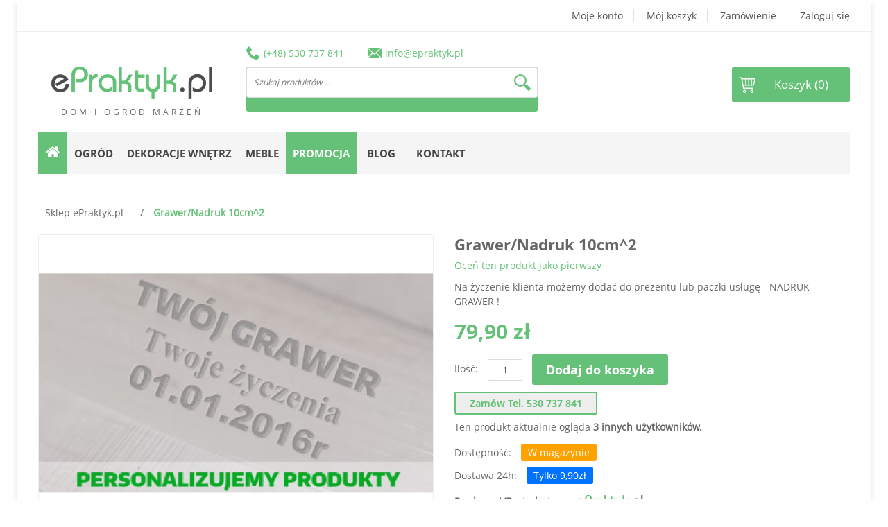

--- FILE ---
content_type: text/html; charset=UTF-8
request_url: https://epraktyk.pl/grawer-nadruk.html
body_size: 30063
content:
<!DOCTYPE html PUBLIC "-//W3C//DTD XHTML 1.0 Strict//EN" "http://www.w3.org/TR/xhtml1/DTD/xhtml1-strict.dtd">
<html xmlns="http://www.w3.org/1999/xhtml" xml:lang="pl" lang="pl">
<head>
<meta http-equiv="Content-Type" content="text/html; charset=utf-8" />
<title>Grawer/Nadruk 10cm^2 - Sklep ePraktyk.pl</title>
<meta name="description" content="&lt;p&gt;Na życzenie klienta możemy dodać do prezentu lub paczki usługę - &lt;strong&gt;NADRUK-GRAWER! &lt;/strong&gt;&lt;/p&gt;
&lt;p&gt;To Państwo decydują co i w kt&amp;oacute;rym miejscu powinno się znajdować.&lt;/p&gt;
&lt;p&gt;Świetna propozycja na j&lt;strong&gt;eszcze większe oddanie znaczenia pr" />
<meta name="keywords" content="akcesoria, kuchnia, dom, ogród, kubki termiczne, blomus, kubki, contigo, stojaki, stojaki na drewno, akcesoria kominkowe, organizery, pojemniki na lunch" />
<meta name="robots" content="INDEX,FOLLOW" />
<meta name="viewport" content="width=device-width, minimum-scale=1, maximum-scale=1" />
<link rel="icon" href="https://epraktyk.pl/media/favicon/default/epraktyk-favicon.ico" type="image/x-icon" />
<link rel="shortcut icon" href="https://epraktyk.pl/media/favicon/default/epraktyk-favicon.ico" type="image/x-icon" />


<!--[if lt IE 7]>
<script type="text/javascript">
//<![CDATA[
    var BLANK_URL = 'https://epraktyk.pl/js/blank.html';
    var BLANK_IMG = 'https://epraktyk.pl/js/spacer.gif';
//]]>
</script>
<![endif]-->
<link type="text/css" rel="stylesheet" href="https://epraktyk.pl/skin/m/1539111195/skin/frontend/default/ma_orion2/css/bootstrap.css,/skin/frontend/default/ma_orion2/css/bootstrap-theme.css,/skin/frontend/base/default/css/widgets.css,/skin/frontend/default/ma_orion2/magentothem/fancybox/jquery.fancybox.css,/skin/frontend/default/ma_orion2/magentothem/ajaxcartsuper/ajax_cart_super.css,/skin/frontend/default/ma_orion2/magentothem/css/ma.brandslider.css,/skin/frontend/default/ma_orion2/magentothem/css/categorytabsliders.css,/skin/frontend/default/ma_orion2/magentothem/css/custommenu.css,/skin/frontend/default/ma_orion2/layerednavigationajax/jquery-ui.css,/skin/frontend/default/ma_orion2/magentothem/css/ma.relatedslider.css,/skin/frontend/base/default/css/formbuilder/custom.css,/skin/frontend/default/default/css/samreviews.css,/skin/frontend/base/default/css/tm/easytabs.css,/skin/frontend/default/ma_orion2/magentothem/css/ma.zoom.css,/skin/frontend/default/ma_orion2/magentothem/css/ma.thumbslider.css,/skin/frontend/base/default/algoliasearch/algoliasearch.css" media="all" />
<script type="text/javascript" src="https://epraktyk.pl/skin/m/1503515363/js/prototype/prototype.js,/js/lib/ccard.js,/js/prototype/validation.js,/js/scriptaculous/builder.js,/js/scriptaculous/effects.js,/js/scriptaculous/dragdrop.js,/js/scriptaculous/controls.js,/js/scriptaculous/slider.js,/js/varien/js.js,/js/varien/form.js,/js/varien/menu.js,/js/mage/translate.js,/js/mage/cookies.js,/js/magentothem/ma.jq.slide.js,/js/magentothem/ma.bxslider.min.js,/js/bootstrap/bootstrap.js,/js/magentothem/jquery-ui.js,/js/bootstrap/bootstrap-tooltip.js,/js/magentothem/ma.mobilemenu.js,/js/magentothem/backtotop.js,/js/magentothem/ajax_cart_super.js,/js/magentothem/fancybox/jquery.fancybox.js,/js/magentothem/custommenu/custommenu.js,/js/magentothem/ma.flexslider.js,/js/magentothem/bootstrap-select.min.js,/js/js/samreview.js,/js/js/tm/easytabs.js,/skin/frontend/default/ma_orion2/js/varien/product.js,/skin/frontend/default/ma_orion2/js/varien/configurable.js,/skin/frontend/default/ma_orion2/js/magentothem/ma.slider.js,/skin/frontend/default/ma_orion2/js/magentothem/prozoom/ma.zoom.js,/skin/frontend/default/ma_orion2/js/magentothem/prozoom/ma.lightbox.js" ></script>
<link type="text/css" rel="stylesheet" href="https://epraktyk.pl/skin/m/1483536294/skin/frontend/default/default/css/print.css" media="print" />
<link rel="canonical" href="https://epraktyk.pl/grawer-nadruk.html" />
<!--[if lt IE 9]>
<link type="text/css" rel="stylesheet" href="https://epraktyk.pl/skin/m/1483536180/skin/frontend/default/ma_orion2/css/styles-ie.css" media="all" />
<script type="text/javascript" src="https://epraktyk.pl/skin/m/1483536588/js/magentothem/html5shiv.js,/js/magentothem/respond.min.js" ></script>
<![endif]-->
<!--[if lt IE 7]>
<script type="text/javascript" src="https://epraktyk.pl/skin/m/1483536610/js/lib/ds-sleight.js,/skin/frontend/base/default/js/ie6.js" ></script>
<![endif]-->

<script type="text/javascript">
//<![CDATA[
Mage.Cookies.path     = '/';
Mage.Cookies.domain   = '.epraktyk.pl';
//]]>
</script>

<script type="text/javascript">
//<![CDATA[
optionalZipCountries = ["HK","IE","MO","PA"];
//]]>
</script>
            <!-- BEGIN GOOGLE UNIVERSAL ANALYTICS CODE -->
        <script type="text/javascript">
        //<![CDATA[
            document.addEventListener("DOMContentLoaded", function(event) {
                setTimeout(function() {
            (function(i,s,o,g,r,a,m){i['GoogleAnalyticsObject']=r;i[r]=i[r]||function(){
            (i[r].q=i[r].q||[]).push(arguments)},i[r].l=1*new Date();a=s.createElement(o),
            m=s.getElementsByTagName(o)[0];a.async=1;a.src=g;m.parentNode.insertBefore(a,m)
            })(window,document,'script','//www.google-analytics.com/analytics.js','ga');

            
ga('create', 'UA-72015706-1', 'auto');

ga('send', 'pageview');
                    }, 3000);
    });
        //]]>
        </script>
        <!-- END GOOGLE UNIVERSAL ANALYTICS CODE -->
    <!-- Facebook Ads Extension for Magento -->
<!-- Facebook Pixel Code -->
<script>
      setTimeout(function() {

!function(f,b,e,v,n,t,s){if(f.fbq)return;n=f.fbq=function(){n.callMethod?
n.callMethod.apply(n,arguments):n.queue.push(arguments)};if(!f._fbq)f._fbq=n;
n.push=n;n.loaded=!0;n.version='2.0';n.queue=[];t=b.createElement(e);t.async=!0;
t.src=v;s=b.getElementsByTagName(e)[0];s.parentNode.insertBefore(t,s)}(window,
document,'script','//connect.facebook.net/en_US/fbevents.js');
fbq('init', '1081024818655273', {}, {agent: 'exmagento-1.9.2.2-2.1.18' });
fbq('track', 'PageView', {
  source: 'magento',
  version: "1.9.2.2",
  pluginVersion: "2.1.18"
});
}, 3000);

</script>
<noscript><img height="1" width="1" style="display:none"
src="https://www.facebook.com/tr?id=1081024818655273&ev=PageView&noscript=1&cd[source]=magento&cd[version]=1.9.2.2&cd[pluginVersion]=2.1.18&a=exmagento-1.9.2.2-2.1.18"
/></noscript>
<!-- End Facebook Pixel Code -->

                        <meta http-equiv="X-UA-Compatible" content="IE=Edge">
                            <!--[if lte IE 9]>
                                <script src="https://cdn.polyfill.io/v2/polyfill.min.js"></script>
                        <![endif]-->
                    
<script>
    document.addEventListener("DOMContentLoaded", function(event) {
        algoliaBundle.$(function ($) {
            window.algoliaConfig = {
                instant: {
                    enabled: false,
                    selector: '.main',
                    isAddToCartEnabled: true                },
                autocomplete: {
                    enabled: true,
                    selector: '.algolia-search-input',
                    sections: [{"name":"pages","label":"Strony","hitsPerPage":"2"}],
                    nbOfProductsSuggestions: '4',
                    nbOfCategoriesSuggestions: '2',
                    nbOfQueriesSuggestions: '2'
                },
                applicationId: 'DLGFU995AQ',
                indexName: 'magento_default',
                apiKey: '9b2f2802737490b2d08c2534b816379d',
                facets: [],
                hitsPerPage: 9,
                sortingIndices: [],
                isSearchPage: false,
                isCategoryPage: false,
                removeBranding: true,
                priceKey: '.PLN.default',
                currencySymbol: 'zł',
                currency_code: 'PLN',
                autofocus: true,
                request: {
                    query:{"value":""}.value,
                    refinement_key: '',
                    refinement_value: '',
                    path: ''
                },
                showSuggestionsOnNoResultsPage: true,
                baseUrl: 'https://epraktyk.pl',
                popularQueries: ["stojak drewno","test","kubek termiczny"]            };

            window.transformHit = function (hit, price_key) {
                if (Array.isArray(hit.categories))
                    hit.categories = hit.categories.join(', ');

                if (hit._highlightResult.categories_without_path && Array.isArray(hit.categories_without_path)) {
                    hit.categories_without_path = $.map(hit._highlightResult.categories_without_path, function (category) {
                        return category.value;
                    });

                    hit.categories_without_path = hit.categories_without_path.join(', ');
                }

                if (Array.isArray(hit.color)) {
                    var colors = [];

                    $.each(hit._highlightResult.color, function (i, color) {
                        if (color.matchLevel === 'none') {
                            return;
                        }
                        colors.push(color.value);
                    });

                    colors = colors.join(', ');

                    hit._highlightResult.color = {value: colors};
                }
                else {
                    if (hit._highlightResult.color && hit._highlightResult.color.matchLevel === 'none') {
                        hit._highlightResult.color = {value: ''};
                    }
                }

                if (hit._highlightResult.color && hit._highlightResult.color.value && hit.categories_without_path) {
                    if (hit.categories_without_path.indexOf('<em>') === -1 && hit._highlightResult.color.value.indexOf('<em>') !== -1) {
                        hit.categories_without_path = '';
                    }
                }


                if (Array.isArray(hit._highlightResult.name))
                    hit._highlightResult.name = hit._highlightResult.name[0];

                if (Array.isArray(hit.price))
                    hit.price = hit.price[0];

                if (price_key !== '.' + algoliaConfig.currency_code + '.default' && hit['price'] !== undefined &&
                        hit['price'][algoliaConfig.currency_code][price_key.substr(1) + '_formated'] !== hit['price'][algoliaConfig.currency_code]['default_formated']) {
                    hit['price'][algoliaConfig.currency_code][price_key.substr(1) + '_original_formated'] = hit['price'][algoliaConfig.currency_code]['default_formated'];
                }

                return hit;
            };

            window.getFacetWidget = function (facet, templates) {

                if (facet.type === 'priceRanges') {
                    return algoliaBundle.instantsearch.widgets.priceRanges({
                        container: facet.wrapper.appendChild(document.createElement('div')),
                        attributeName: facet.attribute,
                        labels: {
                            currency: algoliaConfig.currencySymbol,
                            separator: 'do',
                            button: 'Idź'
                        },
                        templates: templates,
                        cssClasses: {
                            root: 'facet conjunctive'
                        }
                    })
                }

                var listItemTemplate = '<label class="{{cssClasses.label}}">' +
                    '<input type="checkbox" class="{{cssClasses.checkbox}}" value="{{name}}" {{#isRefined}}checked{{/isRefined}} />{{name}}' +
                    '{{#isRefined}}<img class="cross-circle" src="https://epraktyk.pl//skin/frontend/base/default/algoliasearch/cross-circle.png"/>{{/isRefined}}' +
                    '<span class="{{cssClasses.count}}">{{#helpers.formatNumber}}{{count}}{{/helpers.formatNumber}}</span>' +
                    '</label>';

                if (facet.type === 'conjunctive') {

                    templates.item = listItemTemplate;
                    return algoliaBundle.instantsearch.widgets.refinementList({
                        container: facet.wrapper.appendChild(document.createElement('div')),
                        attributeName: facet.attribute,
                        operator: 'and',
                        templates: templates,
                        cssClasses: {
                            root: 'facet conjunctive'
                        }
                    });
                }

                if (facet.type === 'disjunctive') {
                    templates.item = listItemTemplate;

                    return algoliaBundle.instantsearch.widgets.refinementList({
                        container: facet.wrapper.appendChild(document.createElement('div')),
                        attributeName: facet.attribute,
                        operator: 'or',
                        templates: templates,
                        cssClasses: {
                            root: 'facet disjunctive'
                        }
                    });
                }

                if (facet.type == 'slider') {
                    return algoliaBundle.instantsearch.widgets.rangeSlider({
                        container: facet.wrapper.appendChild(document.createElement('div')),
                        attributeName: facet.attribute,
                        templates: templates,
                        cssClasses: {
                            root: 'facet slider'
                        },
                        tooltips: {
                            format: function(formattedValue) {
                                return parseInt(formattedValue);
                            }
                        }
                    });
                }
            };

            window.getAutocompleteSource = function (section, algolia_client, $, i) {
                if (section.hitsPerPage <= 0)
                    return null;

                var options = {
                    hitsPerPage: section.hitsPerPage,
                    analyticsTags: 'autocomplete'
                };

                var source;

                if (section.name === "products") {
                    options.facets = ['categories.level0'];
                    options.numericFilters = 'visibility_search=1';

                    source =  {
                        source: $.fn.autocomplete.sources.hits(algolia_client.initIndex(algoliaConfig.indexName + "_" + section.name), options),
                        name: section.name,
                        templates: {
                            empty: function (query) {
                                var template = '<div class="aa-no-results-products">' +
                                                    '<div class="title">Przykro nam :( nie mamy nic związanego z  "' + $("<div>").text(query.query).html() + '"</div>';

                                var suggestions = [];

                                if (algoliaConfig.showSuggestionsOnNoResultsPage && algoliaConfig.popularQueries.length > 0) {
                                    $.each(algoliaConfig.popularQueries.slice(0, Math.min(3, algoliaConfig.popularQueries.length)), function (i, query) {
                                        query = $('<div>').html(query).text(); // Avoid xss
                                        suggestions.push('<a href="' + algoliaConfig.baseUrl + '/catalogsearch/result/?q=' + encodeURIComponent(query) + '">' + query + '</a>');
                                    });

                                    template +=     '<div class="suggestions"><div>You can try one of the popular search queries</div>';
                                    template +=        '<div>' + suggestions.join(', ') + '</div>';
                                    template +=     '</div>';
                                }



                                return template;
                            },
                            suggestion: function (hit) {
                                hit = transformHit(hit, algoliaConfig.priceKey)
                                hit.displayKey = hit.displayKey || hit.name;
                                return algoliaConfig.autocomplete.templates[section.name].render(hit);
                            }
                        }
                    };
                }
                else if (section.name === "categories" || section.name === "pages")
                {
                    source =  {
                        source: $.fn.autocomplete.sources.hits(algolia_client.initIndex(algoliaConfig.indexName + "_" + section.name), options),
                        name: i,
                        templates: {
                            empty: '<div class="aa-no-results">Brak wyników</div>',
                            suggestion: function (hit) {
                                if (section.name === 'categories') {
                                    hit.displayKey = hit.path;
                                }

                                if (hit._snippetResult && hit._snippetResult.content && hit._snippetResult.content.value.length > 0) {
                                    hit.content = hit._snippetResult.content.value;

                                    if (hit.content.charAt(0).toUpperCase() !== hit.content.charAt(0)) {
                                        hit.content = '&#8230; ' + hit.content;
                                    }

                                    if ($.inArray(hit.content.charAt(hit.content.length - 1), ['.', '!', '?'])) {
                                        hit.content = hit.content + ' &#8230;';
                                    }

                                    if (hit.content.indexOf('<em>') === -1) {
                                        hit.content = '';
                                    }
                                }

                                hit.displayKey = hit.displayKey || hit.name;
                                return algoliaConfig.autocomplete.templates[section.name].render(hit);
                            }
                        }
                    };
                }
                else if (section.name === "suggestions")
                {
                    /// popular queries/suggestions
                    var suggestions_index = algolia_client.initIndex(algoliaConfig.indexName + "_suggestions");
                    var products_index = algolia_client.initIndex(algoliaConfig.indexName + "_products");

                    source = {
                        source: $.fn.autocomplete.sources.popularIn(suggestions_index, {
                            hitsPerPage: section.hitsPerPage
                        }, {
                            source: 'query',
                            index: products_index,
                            facets: ['categories.level0'],
                            hitsPerPage: 0,
                            typoTolerance: false,
                            maxValuesPerFacet: 1,
                            analytics: false
                        }, {
                            includeAll: true,
                            allTitle: 'All departments'
                        }),
                        displayKey: 'query',
                        name: section.name,
                        templates: {
                            suggestion: function (hit) {
                                if (hit.facet) {
                                    hit.category = hit.facet.value;
                                }

                                if (hit.facet && hit.facet.value !== "All departments") {
                                    hit.url = algoliaConfig.baseUrl + '/catalogsearch/result/?q=' + hit.query + '#q=' + hit.query + '&hFR[categories.level0][0]=' + encodeURIComponent(hit.category) + '&idx=' + algoliaConfig.indexName + '_products';
                                } else {
                                    hit.url = algoliaConfig.baseUrl + '/catalogsearch/result/?q=' + hit.query;
                                }
                                return algoliaConfig.autocomplete.templates.suggestions.render(hit);
                            }
                        }
                    };
                } else {
                    /** If is not products, categories, pages or suggestions, it's additional section **/
                    var index = algolia_client.initIndex(algoliaConfig.indexName + "_section_" + section.name);

                    source = {
                        source: $.fn.autocomplete.sources.hits(index, {
                            hitsPerPage: section.hitsPerPage,
                            analyticsTags: 'autocomplete'
                        }),
                        displayKey: 'value',
                        name: i,
                        templates: {
                            suggestion: function (hit) {
                                hit.url = algoliaConfig.baseUrl + '/catalogsearch/result/?q=' + hit.value + '&refinement_key=' + section.name;
                                return algoliaConfig.autocomplete.templates.additionnalSection.render(hit);
                            }
                        }
                    };
                }

                if (section.name === 'products') {
                    source.templates.footer = function (query, content) {
                        var keys = [];
                        for (var key in content.facets['categories.level0']) {
                            var url = algoliaConfig.baseUrl + '/catalogsearch/result/?q=' + query.query + '#q=' + query.query + '&hFR[categories.level0][0]=' + encodeURIComponent(key) + '&idx=' + algoliaConfig.indexName + '_products';
                            keys.push({
                                key: key,
                                value: content.facets['categories.level0'][key],
                                url: url
                            });
                        }

                        keys.sort(function (a, b) {
                            return b.value - a.value;
                        });

                        var ors = '';

                        if (keys.length > 0) {
                            ors += '<span><a href="' + keys[0].url + '">' + keys[0].key + '</a></span>';
                        }

                        if (keys.length > 1) {
                            ors += ', <span><a href="' + keys[1].url + '">' + keys[1].key + '</a></span>';
                        }

                        var allUrl = algoliaConfig.baseUrl + '/catalogsearch/result/?q=' + query.query;
                        return '<div id="autocomplete-products-footer">Zobacz wszystkie <span><a href="' + allUrl +  '">wyniki wyszukiwania</a></span></div>';
                    }
                }

                if (section.name !== 'suggestions' && section.name !== 'products') {
                    source.templates.header = '<div class="category">' + (section.label ? section.label : section.name) + '</div>';
                }

                return source;
            };

            window.fixAutocompleteCssHeight = function () {
                if ($(document).width() > 768) {
                    $(".other-sections").css('min-height', '0');
                    $(".aa-dataset-products").css('min-height', '0');
                    var height = Math.max($(".other-sections").outerHeight(), $(".aa-dataset-products").outerHeight());
                    $(".aa-dataset-products").css('min-height', height);
                }
            };

            window.fixAutocompleteCssSticky = function (menu) {
                var dropdown_menu = $('#algolia-autocomplete-container .aa-dropdown-menu');
                var autocomplete_container = $('#algolia-autocomplete-container');
                autocomplete_container.removeClass('reverse');

                /** Reset computation **/
                dropdown_menu.css('top', '0px');

                /** Stick menu vertically to the input **/
                var targetOffset = Math.round(menu.offset().top + menu.outerHeight());
                var currentOffset = Math.round(autocomplete_container.offset().top);

                dropdown_menu.css('top', (targetOffset - currentOffset) + 'px');

                if (menu.offset().left + menu.outerWidth() / 2 > $(document).width() / 2) {
                    /** Stick menu horizontally align on right to the input **/
                    dropdown_menu.css('right', '0px');
                    dropdown_menu.css('left', 'auto');

                    var targetOffset = Math.round(menu.offset().left + menu.outerWidth());
                    var currentOffset = Math.round(autocomplete_container.offset().left + autocomplete_container.outerWidth());

                    dropdown_menu.css('right', (currentOffset - targetOffset) + 'px');
                }
                else {
                    /** Stick menu horizontally align on left to the input **/
                    dropdown_menu.css('left', 'auto');
                    dropdown_menu.css('right', '0px');
                    autocomplete_container.addClass('reverse');

                    var targetOffset = Math.round(menu.offset().left);
                    var currentOffset = Math.round(autocomplete_container.offset().left);

                    dropdown_menu.css('left', (targetOffset - currentOffset) + 'px');
                }
            };

            $(algoliaConfig.autocomplete.selector).each(function () {
                $(this).closest('form').submit(function (e) {
                    var query = $(this).find(algoliaConfig.autocomplete.selector).val();

                    if (algoliaConfig.instant.enabled && query == '')
                        query = '__empty__';

                    window.location = $(this).attr('action') + '?q=' + query;

                    return false;
                });
            });

            function handleInputCrossAutocomplete(input) {
                if (input.val().length > 0) {
                    input.closest('#algolia-searchbox').find('.clear-query-autocomplete').show();
                    input.closest('#algolia-searchbox').find('svg').hide();
                }
                else {
                    input.closest('#algolia-searchbox').find('.clear-query-autocomplete').hide();
                    input.closest('#algolia-searchbox').find('svg').show();
                }
            }

            window.focusInstantSearchBar = function (search, instant_search_bar) {
                if ($(window).width() > 992) {
                    instant_search_bar.focusWithoutScrolling();
                    if (algoliaConfig.autofocus === false) {
                        instant_search_bar.focus().val('');
                    }
                }
                instant_search_bar.val(search.helper.state.query);
            };

            window.handleInputCrossInstant = function (input) {
                if (input.val().length > 0) {
                    input.closest('#instant-search-box').find('.clear-query-instant').show();
                }
                else {
                    input.closest('#instant-search-box').find('.clear-query-instant').hide();
                }
            };

            var instant_selector = !algoliaConfig.autocomplete.enabled ? ".algolia-search-input" : "#instant-search-bar";

            $(document).on('input', algoliaConfig.autocomplete.selector, function () {
                handleInputCrossAutocomplete($(this));
            });

            $(document).on('input', instant_selector, function () {
                handleInputCrossInstant($(this));
            });

            $(document).on('click', '.clear-query-instant', function () {
                var input = $(this).closest('#instant-search-box').find('input');
                input.val('');
                input.get(0).dispatchEvent(new Event('input'));
                handleInputCrossInstant(input);
            });

            $(document).on('click', '.clear-query-autocomplete', function () {
                var input = $(this).closest('#algolia-searchbox').find('input');
                input.val('');
                handleInputCrossAutocomplete(input);
            });



            /** Handle small screen **/
            $('body').on('click', '#refine-toggle', function () {
                $('#instant-search-facets-container').toggleClass('hidden-sm').toggleClass('hidden-xs');
                if ($(this).html()[0] === '+')
                    $(this).html('- Refine');
                else
                    $(this).html('+ Refine');
            });

            $.fn.focusWithoutScrolling = function(){
                var x = window.scrollX, y = window.scrollY;
                this.focus();
                window.scrollTo(x, y);
            };
        });
    });
</script>

<!--[if lte IE 9]>
<script>
    algoliaConfig.autofocus = false;
</script>
<![endif]-->
<script type="text/javascript">//<![CDATA[
        var Translator = new Translate({"HTML tags are not allowed":"Tagi HTML nie s\u0105 dozwolone","Please select an option.":"Prosimy o wybranie opcji.","This is a required field.":"To pole jest wymagane.","Please enter a valid number in this field.":"Prosimy o wprowadzenie poprawnego numeru w tym polu.","The value is not within the specified range.":"Warto\u015b\u0107 nie mie\u015bci si\u0119 w okre\u015blonym przedziale.","Please use numbers only in this field. Please avoid spaces or other characters such as dots or commas.":"Prosimy o u\u017cywanie tylko liczb w tym polu. Prosimy o unikanie spacji, przecink\u00f3w lub kropek.","Please use letters only (a-z or A-Z) in this field.":"Prosimy o u\u017cywanie jedynie liter (a-z lub A-Z) w tym polu.","Please use only letters (a-z), numbers (0-9) or underscore(_) in this field, first character should be a letter.":"Prosimy o u\u017cywanie jedynie liter (a-z), cyfr (0-9) lub podkre\u015blnika (_) w tym polu, pierwszy znak powinien by\u0107 liter\u0105.","Please use only letters (a-z or A-Z) or numbers (0-9) only in this field. No spaces or other characters are allowed.":"W tym polu prosz\u0119 u\u017cywa\u0107 tylko litery (a-z lub A-Z) lub liczb (0-9). Inne znaki nie b\u0119d\u0105 akceptowane.","Please use only letters (a-z or A-Z) or numbers (0-9) or spaces and # only in this field.":"W tym polu prosz\u0119 u\u017cywa\u0107 tylko liter (a-z lub A-Z), cyfr (0-9), spacji oraz znaku #. ","Please enter a valid phone number. For example (123) 456-7890 or 123-456-7890.":"Prosimy o wprowadzenie poprawnego numeru telefonu. Dla przyk\u0142adu: (058) 553 87 12 lub 058 553 8712.","Please enter a valid fax number. For example (123) 456-7890 or 123-456-7890.":"Wprowad\u017a prawid\u0142owy numer faksu. Na przyk\u0142ad: (123) 456-7890 lub 123-456-7890.","Please enter a valid date.":"Prosimy o wprowadzenie poprawnej daty.","Please enter a valid email address. For example johndoe@domain.com.":"Prosimy o wprowadzenie poprawnego adresu e-mail. Dla przyk\u0142adu: jan@kowalski.pl.","Please use only visible characters and spaces.":"Prosz\u0119 u\u017cywa\u0107 tylko widocznych znak\u00f3w i spacji.","Please enter 6 or more characters. Leading or trailing spaces will be ignored.":"Prosimy o wprowadzenie 6 lub wi\u0119cej znak\u00f3w. Pocz\u0105tkowe lub ko\u0144cowe spacje zostan\u0105 zignorowane.","Please enter 7 or more characters. Password should contain both numeric and alphabetic characters.":"Prosz\u0119 poda\u0107 7 lub wi\u0119cej znak\u00f3w. Has\u0142o powinno zawiera\u0107 zar\u00f3wno numeryczne i alfabetyczne znaki.","Please make sure your passwords match.":"Prosimy o upewnienie si\u0119, \u017ce wpisane has\u0142a s\u0105 identyczne.","Please enter a valid URL. Protocol is required (http:\/\/, https:\/\/ or ftp:\/\/)":"Wpisz poprawny adres URL. Wymagane protoko\u0142y (http:\/\/, https:\/\/ lub ftp:\/\/)","Please enter a valid URL. For example http:\/\/www.example.com or www.example.com":"Prosimy o wprowadzenie poprawnego URL. Dla przyk\u0142adu: http:\/\/www.strona.pl lub www.strona.pl","Please enter a valid URL Key. For example \"example-page\", \"example-page.html\" or \"anotherlevel\/example-page\".":"Wprowad\u017a prawid\u0142owy klucz URL. Na przyk\u0142ad \"example-page\", \"example-page.html\" lub \"anotherlevel\/example-page\".","Please enter a valid XML-identifier. For example something_1, block5, id-4.":"Podaj prawid\u0142owy identyfikator XML. Na przyk\u0142ad something_1, block5, id-4.","Please enter a valid social security number. For example 123-45-6789.":"Prosimy o wprowadzenie poprawnego numeru ubezpieczenia. Dla przyk\u0142adu: 123-45-6789.","Please enter a valid zip code. For example 90602 or 90602-1234.":"Prosimy o wprowadzenie poprawnego kodu pocztowego. Dla przyk\u0142adu: 90602 lub 90-602.","Please enter a valid zip code.":"Prosimy o wprowadzenie poprawnego kodu pocztowego.","Please use this date format: dd\/mm\/yyyy. For example 17\/03\/2006 for the 17th of March, 2006.":"Prosimy o u\u017cycie nast\u0119puj\u0105cego formatu daty: dd\/mm\/rrrr. Dla przyk\u0142adu: 17\/03\/2006.","Please enter a valid $ amount. For example $100.00.":"Prosimy o wprowadzenie poprawnej sumy w $. Dla przyk\u0142adu: $100.00","Please select one of the above options.":"Prosimy o wyb\u00f3r jednej z powy\u017cszych opcji.","Please select one of the options.":"Prosimy o wyb\u00f3r jednej z opcji.","Please select State\/Province.":"Prosimy o wyb\u00f3r wojew\u00f3dztwa.","Please enter a number greater than 0 in this field.":"Prosimy o podanie numeru wi\u0119kszego od 0 w tym polu.","Please enter a number 0 or greater in this field.":"Prosz\u0119 w tym polu wpisa\u0107 numer 0 lub wi\u0119kszy.","Please enter a valid credit card number.":"Prosimy o wprowadzenie poprawnego numeru karty kredytowej.","Credit card number does not match credit card type.":"Numer karty kredytowej nie jest zgodny z jej typem.","Card type does not match credit card number.":"Typ karty nie odpowiada numerowi karty kredytowej.","Incorrect credit card expiration date.":"Nieprawid\u0142owa data wa\u017cno\u015bci karty kredytowej.","Please enter a valid credit card verification number.":"Prosimy o wprowadzenie prawid\u0142owego numeru weryfikacyjnego karty kredytowej.","Please use only letters (a-z or A-Z), numbers (0-9) or underscore(_) in this field, first character should be a letter.":"Prosimy o u\u017cywanie jedynie liter (a-z or A-Z), cyfr (0-9) lub podkre\u015blnika (_) w tym polu, pierwszy znak powinien by\u0107 liter\u0105.","Please input a valid CSS-length. For example 100px or 77pt or 20em or .5ex or 50%.":"Podaj prawid\u0142ow\u0105 szeroko\u015b\u0107 CSS. Na przyk\u0142ad 100px lub 77pt lub 20em lub .5ex lub 50%.","Text length does not satisfy specified text range.":"D\u0142ugo\u015b\u0107 tekstu nie jest zgodna z okre\u015blonym zakresem.","Please enter a number lower than 100.":"Wprowad\u017a liczb\u0119 mniejsz\u0105 ni\u017c 100.","Please select a file":"Prosz\u0119 wybra\u0107 plik","Please enter issue number or start date for switch\/solo card type.":"Prosz\u0119 poda\u0107 numer wydania lub data rozpocz\u0119cia dla typu karty Switch\/Solo ","Please wait, loading...":"Prosz\u0119 czeka\u0107, trwa \u0142adowanie...","This date is a required value.":"Ta data jest wymagana.","Please enter a valid day (1-%d).":"Wpisz poprawny dzie\u0144 miesi\u0105ca (1-%d).","Please enter a valid month (1-12).":"Prosz\u0119 poda\u0107 poprawny numer miesi\u0105ca (1-12).","Please enter a valid year (1900-%d).":"Podaj poprawny rok (1900-%d).","Please enter a valid full date":"Prosz\u0119 poda\u0107 poprawn\u0105 pe\u0142n\u0105 dat\u0119","Please enter a valid date between %s and %s":"Prosz\u0119 wpisa\u0107 dat\u0119 mi\u0119dzy %s i %s","Please enter a valid date equal to or greater than %s":"Prosz\u0119 poda\u0107 dat\u0119, tak\u0105 sam\u0105 b\u0105d\u017a p\u00f3\u017aniejsz\u0105 ni\u017c %s","Please enter a valid date less than or equal to %s":"Prosz\u0119 poda\u0107 dat\u0119, wcze\u015bniejsz\u0105 lub tak\u0105 sam\u0105 ni\u017c %s","Complete":"Sko\u0144czone","Add Products":"Dodaj produkty","Please choose to register or to checkout as a guest":"Prosimy o rejestracj\u0119 lub z\u0142o\u017cenie zam\u00f3wienia jako Go\u015b\u0107","Your order cannot be completed at this time as there is no shipping methods available for it. Please make necessary changes in your shipping address.":"Twoje zam\u00f3wienie nie mo\u017ce zosta\u0107 zrealizowane w tym okresie, gdy\u017c metody dostawy jest niedost\u0119pna. Prosz\u0119 wprowadzi\u0107 niezb\u0119dne zmiany w adresie wysy\u0142ki.","Please specify shipping method.":"Prosimy o wyb\u00f3r sposobu wysy\u0142ki.","Your order cannot be completed at this time as there is no payment methods available for it.":"Twoje zam\u00f3wienie w tym okresie nie mo\u017ce zosta\u0107 zrealizowane, gdy\u017c metoda p\u0142atno\u015bci jest niedost\u0119pna.","Please specify payment method.":"Prosimy o wyb\u00f3r sposobu p\u0142atno\u015bci.","Add to Cart":"Dodaj do koszyka","In Stock":"W magazynie","Out of Stock":"Brak w magazynie"});
        //]]></script><!-- Google Tag Manager -->
<script>(function(w,d,s,l,i){w[l]=w[l]||[];w[l].push({'gtm.start':
new Date().getTime(),event:'gtm.js'});var f=d.getElementsByTagName(s)[0],
j=d.createElement(s),dl=l!='dataLayer'?'&l='+l:'';j.async=true;j.src=
'https://www.googletagmanager.com/gtm.js?id='+i+dl;f.parentNode.insertBefore(j,f);
})(window,document,'script','dataLayer','GTM-MMNP37F');</script>
<!-- End Google Tag Manager -->
<!-- set css color -->
    <link rel="stylesheet" type="text/css" href="https://epraktyk.pl/skin/frontend/default/ma_orion2/css/styles_green_red.css" media="screen" />

<!-- Global site tag (gtag.js) - Google Ads: 878472778 -->
<script async src="https://www.googletagmanager.com/gtag/js?id=AW-878472778"></script>
<script>
  window.dataLayer = window.dataLayer || [];
  function gtag(){dataLayer.push(arguments);}
  gtag('js', new Date());

  gtag('config', 'AW-878472778');
</script>




</head>
<body class=" catalog-product-view catalog-product-view product-grawer-nadruk">
<div class="wrapper">
        <noscript>
        <div class="global-site-notice noscript">
            <div class="notice-inner">
                <p>
                    <strong>W twojej przeglądarce został zablokowany mechanizm skryptów JavaScript.</strong><br />
                    Musisz mieć włączony JavaScript w przeglądarce aby korzystać z funkcjonalności tej strony.                </p>
            </div>
        </div>
    </noscript>
    <div class="page">
        <div class="container">
        
<div id="fb-root"></div>
<script>
      setTimeout(function() {

(function(d, s, id) {
  var js, fjs = d.getElementsByTagName(s)[0];
  if (d.getElementById(id)) return;
  js = d.createElement(s); js.id = id;
  js.src = "//connect.facebook.net/pl_PL/sdk.js#xfbml=1&version=v2.8&appId=545024802252800";
  fjs.parentNode.insertBefore(js, fjs);
}(document, 'script', 'facebook-jssdk'));
}, 3000);

</script>
<div class="header-container">
    <div class="top-link row">
                <div class="col-xs-12 col-md-5 col-sm-12 col-sms-12">
                                                        </div>
                    
                <div class="col-xs-12 col-md-7 col-sm-12 col-sms-12">
                    <p class="welcome-msg">Witaj w sklepie ePraktyk.pl </p>
                    <ul class="links">
                        <li class="first" ><a href="https://epraktyk.pl/customer/account/" title="Moje konto" >Moje konto</a></li>
                                <li ><a href="https://epraktyk.pl/checkout/cart/" title="Mój koszyk" class="top-link-cart">Mój koszyk</a></li>
                                <li ><a href="https://epraktyk.pl/checkout/" title="Zamówienie" class="top-link-checkout">Zamówienie</a></li>
                                <li class=" last" ><a href="https://epraktyk.pl/customer/account/login/" title="Zaloguj się" >Zaloguj się</a></li>
            </ul>
                </div>
    </div>
    <div class="header">
            <div class="header-content">
                <div class="row">
                    <div class="visible-xs mobileheader">
                        <a href="https://epraktyk.pl/" title="Sklep ePraktyk.pl" class="logomobile"><img src="https://epraktyk.pl/skin/frontend/default/ma_orion2/images/logo-ePraktyk1.png" alt="Sklep ePraktyk.pl" /></a>
                        <div class="icons">
                            <a href="tel:530737841"><i class="fa fa-phone" aria-hidden="true"></i></a>
                            <a href="mailto:info@epraktyk.pl"><i class="fa fa-envelope-o"" aria-hidden="true"></i></a>
                            <a href="javascript:void(0)" data-toggle="collapse" data-target="#search-box"><i class="fa fa-search" aria-hidden="true"></i></a>
                            <a href="/checkout/cart"><i class="fa fa-shopping-cart" aria-hidden="true"></i></a>
                            <div class="clearfix" id="search-box" style="display: none;">
                                <!--
//================================
//
// Search box
//
//================================
-->


<form id="search_mini_form" action="https://epraktyk.pl/catalogsearch/result/" method="get">
    <div id="algolia-searchbox">
        <label for="search">Szukaj:</label>
        <input id="search" type="text" name="q" class="input-text algolia-search-input" autocomplete="off" spellcheck="false" autocorrect="off" autocapitalize="off" placeholder="Szukaj produktów ..." />
        <img alt="wyczyść wyszukiwanie" class="clear-query-autocomplete" src="https://epraktyk.pl//skin/frontend/base/default/algoliasearch/cross.png" />
        <svg id="algolia-glass" xmlns="http://www.w3.org/2000/svg" class="magnifying-glass" width="24" height="24" viewBox="0 0 128 128" >
            <g transform="scale(4)">
                <path stroke-width="3" d="M19.5 19.582l9.438 9.438"></path>
                <circle stroke-width="3" cx="12" cy="12" r="10.5" fill="none"></circle>
                <path d="M23.646 20.354l-3.293 3.293c-.195.195-.195.512 0 .707l7.293 7.293c.195.195.512.195.707 0l3.293-3.293c.195-.195.195-.512 0-.707l-7.293-7.293c-.195-.195-.512-.195-.707 0z" ></path>
            </g>
        </svg>
    </div>
</form>

<!--
//================================
//
// Multi-category Autocomplete
//
//================================
-->

<!-- Product hit template -->
<script type="text/template" id="autocomplete_products_template">
    <a class="algoliasearch-autocomplete-hit" href="{{url}}">
        {{#thumbnail_url}}
        <div class="thumb"><img src="https://epraktyk.pl/media/{{thumbnail_url}}" /></div>
        {{/thumbnail_url}}

        <div class="info">
            {{{_highlightResult.name.value}}}

            <div class="algoliasearch-autocomplete-category">
                {{#categories_without_path}}
                    w {{{categories_without_path}}}
                {{/categories_without_path}}

                {{#_highlightResult.color}}
                {{#_highlightResult.color.value}}
                <span>
                   {{#categories_without_path}} | {{/categories_without_path}} Color:  {{{_highlightResult.color.value}}}
                </span>
                {{/_highlightResult.color.value}}
                {{/_highlightResult.color}}
            </div>

            <div class="algoliasearch-autocomplete-price">
                    <span class="after_special {{#price.PLN.default_original_formated}}promotion{{/price.PLN.default_original_formated}}">
                        {{price.PLN.default_formated}}
                    </span>

                {{#price.PLN.default_original_formated}}
                    <span class="before_special">
                        {{price.PLN.default_original_formated}}
                    </span>
                {{/price.PLN.default_original_formated}}
            </div>
        </div>
    </a>
</script>

<!-- Category hit template -->
<script type="text/template" id="autocomplete_categories_template">
    <a class="algoliasearch-autocomplete-hit" href="{{url}}">
        {{#image_url}}
        <div class="thumb">
            <img src="https://epraktyk.pl/media/{{image_url}}" />
        </div>
        {{/image_url}}

        {{#image_url}}
        <div class="info">
            {{/image_url}}
            {{^image_url}}
            <div class="info-without-thumb">
                {{#_highlightResult.path}}
                {{{_highlightResult.path.value}}}
                {{/_highlightResult.path}}
                {{^_highlightResult.path}}
                {{{path}}}
                {{/_highlightResult.path}}

                {{#product_count}}
                <small>({{product_count}})</small>
                {{/product_count}}

            </div>
            <div class="clearfix"></div>
            {{/image_url}}
        </div>
    </a>
</script>

<!-- Page hit template -->
<script type="text/template" id="autocomplete_pages_template">
    <a class="algoliasearch-autocomplete-hit" href="{{url}}">
        <div class="info-without-thumb">
            {{{_highlightResult.name.value}}}
            {{#content}}
                <div class="details">
                    {{{content}}}
                </div>
            {{/content}}
        </div>
        <div class="clearfix"></div>
    </a>
</script>

<!-- Extra attribute hit template -->
<script type="text/template" id="autocomplete_extra_template">
    <a class="algoliasearch-autocomplete-hit" href="{{url}}">
        <div class="info-without-thumb">
            {{{_highlightResult.value.value}}}
        </div>
        <div class="clearfix"></div>
    </a>
</script>

<!-- Suggestion hit template -->
<script type="text/template" id="autocomplete_suggestions_template">
    <a class="algoliasearch-autocomplete-hit" href="{{url}}">
        <svg xmlns="http://www.w3.org/2000/svg" class="algolia-glass-suggestion magnifying-glass" width="24" height="24" viewBox="0 0 128 128" >
            <g transform="scale(2.5)">
                <path stroke-width="3" d="M19.5 19.582l9.438 9.438"></path>
                <circle stroke-width="3" cx="12" cy="12" r="10.5" fill="none"></circle>
                <path d="M23.646 20.354l-3.293 3.293c-.195.195-.195.512 0 .707l7.293 7.293c.195.195.512.195.707 0l3.293-3.293c.195-.195.195-.512 0-.707l-7.293-7.293c-.195-.195-.512-.195-.707 0z" ></path>
            </g>
        </svg>
        <div class="info-without-thumb">
            {{{_highlightResult.query.value}}}

            {{#category}}
            <span class="text-muted">w</span> <span class="category-tag">{{category}}</span>
            {{/category}}
        </div>
        <div class="clearfix"></div>
    </a>
</script>


<!--
//================================
//
// Instant search results page
//
//================================
-->



<!-- Wrapping template -->
<script type="text/template" id="instant_wrapper_template">
    {{#findAutocomplete}}
        <div id="algolia-autocomplete-container"></div>
    {{/findAutocomplete}}
    <div id="algolia_instant_selector" class="">

        
        <div class="row">
            <div class="col-md-3" id="algolia-left-container">
                <div id="refine-toggle" class="visible-xs visible-sm">+ Refine</div>
                <div class="hidden-xs hidden-sm" id="instant-search-facets-container">
                    <div id="current-refinements"></div>
                </div>
            </div>

            <div class="col-md-9" id="algolia-right-container">
                <div class="row">
                    <div class="col-md-12">
                        <div>
                            {{#second_bar}}
                            <div id="instant-search-bar-container">
                                <div id="instant-search-box">
                                    <div class="instant-search-bar-label">
                                        <svg xmlns="http://www.w3.org/2000/svg" class="magnifying-glass" width="24" height="24" viewBox="0 0 128 128">
                                            <g transform="scale(4)">
                                                <path stroke-width="3" d="M19.5 19.582l9.438 9.438"></path>
                                                <circle stroke-width="3" cx="12" cy="12" r="10.5" fill="none"></circle>
                                                <path d="M23.646 20.354l-3.293 3.293c-.195.195-.195.512 0 .707l7.293 7.293c.195.195.512.195.707 0l3.293-3.293c.195-.195.195-.512 0-.707l-7.293-7.293c-.195-.195-.512-.195-.707 0z"></path>
                                            </g>
                                        </svg>
                                        <span>Current search</span>
                                    </div>
                                    <div class="instant-search-bar-wrapper">
                                        <label for="instant-search-bar">
                                            Search :                                        </label>

                                        <input placeholder="Search for products" id="instant-search-bar" type="text" autocomplete="off" spellcheck="false" autocorrect="off" autocapitalize="off" />

                                        <img alt="wyczyść wyszukiwanie" class="clear-query-instant" src="https://epraktyk.pl//skin/frontend/base/default/algoliasearch/cross.png" />
                                    </div>
                                </div>
                            </div>
                            {{/second_bar}}
                        </div>
                    </div>
                </div>
                <div class="row">
                    <div>
                        <div class="hits">
                            <div class="infos">
                                <div class="pull-left" id="algolia-stats"></div>
                                <div class="pull-right">
                                    <div class="sort-by-label pull-left">
                                        SORT BY                                    </div>
                                    <div class="pull-left" id="algolia-sorts"></div>
                                </div>
                                <div class="clearfix"></div>
                            </div>
                            <div id="instant-search-results-container"></div>
                        </div>
                    </div>
                    <div class="clearfix"></div>
                </div>

                <div class="text-center">
                    <div id="instant-search-pagination-container"></div>
                </div>
            </div>
        </div>

    </div>
</script>

<script type="text/template" id="instant-hit-template">
    <div class="col-md-4 col-sm-6">
        <div class="result-wrapper">
            <a href="{{url}}" class="result">
                <div class="result-content">
                    <div class="result-thumbnail">
                        {{#image_url}}<img src="https://epraktyk.pl/media/{{{ image_url }}}" />{{/image_url}}
                        {{^image_url}}<span class="no-image"></span>{{/image_url}}
                    </div>
                    <div class="result-sub-content">
                        <h3 class="result-title text-ellipsis">
                            {{{ _highlightResult.name.value }}}
                        </h3>
                        <div class="ratings">
                            <div class="result-sub-content">
                                <div class="ratings">
                                    <div class="rating-box">
                                        <div class="rating" style="width:{{rating_summary}}%" width="148" height="148"></div>
                                    </div>
                                </div>
                                <div class="price">
                                    <div class="price-wrapper">
                                        <div>
                                            <span class="after_special {{#price.PLN.default_original_formated}}promotion{{/price.PLN.default_original_formated}}">
                                                {{price.PLN.default_formated}}
                                            </span>

                                            {{#price.PLN.default_original_formated}}
                                                <span class="before_special">
                                                    {{price.PLN.default_original_formated}}
                                                </span>
                                            {{/price.PLN.default_original_formated}}
                                        </div>
                                    </div>
                                </div>
                            </div>
                        </div>
                        <div class="result-description text-ellipsis">{{{ _highlightResult.description.value }}}</div>

                        {{#isAddToCartEnabled}}
                        {{#in_stock}}
                        <form action="https://epraktyk.pl//checkout/cart/add/product/{{objectID}}" method="post">
                            <input type="hidden" name="form_key" value="8DwcVapS4IVGVOOp" />
                            <input type="hidden" name="qty" value="1">
                            <button type="submit">Dodaj do koszyka</button>
                        </form>
                        {{/in_stock}}
                        {{/isAddToCartEnabled}}
                    </div>
                </div>
                <div class="clearfix"></div>
            </a>
        </div>
    </div>
</script>

<script type="text/template" id="instant-stats-template">
    {{#hasOneResult}}<strong>1</strong> result found{{/hasOneResult}}
    {{#hasManyResults}}{{^hasNoResults}}{{first}}-{{last}} out of{{/hasNoResults}} <strong>{{#helpers.formatNumber}}{{nbHits}}{{/helpers.formatNumber}} results found</strong>{{/hasManyResults}}
    w {{seconds}} seconds</script>

<script type="text/template" id="facet-template">
    <div class="sub_facet {{#isRefined}}checked{{/isRefined}}">
        <input class="facet_value" {{#isRefined}}checked{{/isRefined}} type="checkbox">
        {{name}}
        <span class="count">{{count}}</span>
    </div>
</script>


<script type="text/template" id="current-refinements-template">
    <div class="cross-wrapper">
        <img src="https://epraktyk.pl//skin/frontend/base/default/algoliasearch/cross.png" />
    </div>
    <div class="current-refinement-wrapper">
        {{#label}}
        <span class="current-refinement-label">{{label}}{{^operator}}:{{/operator}}</span>
        {{/label}}
        {{#operator}}
        {{{displayOperator}}}
        {{/operator}}
        {{#exclude}}-{{/exclude}}
        <span class="current-refinement-name">{{name}}</span>
    </div>
</script>

<script type="text/template" id="menu-template">
    <div class="autocomplete-wrapper">
        <div class="col9">
            <div class="aa-dataset-products"></div>
        </div>
        <div class="col3">
            <div class="other-sections">
                <div class="aa-dataset-suggestions"></div>
                                <div class="aa-dataset-0"></div>
                                <div class="aa-dataset-1"></div>
                                <div class="aa-dataset-2"></div>
                                <div class="aa-dataset-3"></div>
                                <div class="aa-dataset-4"></div>
                                <div class="aa-dataset-5"></div>
                                <div class="aa-dataset-6"></div>
                                <div class="aa-dataset-7"></div>
                                <div class="aa-dataset-8"></div>
                                <div class="aa-dataset-9"></div>
                            </div>
        </div>
    </div>
</script>

<!--
//================================
//
// JavaScript
//
//================================
-->


<script type="text/javascript">
    //<![CDATA[

    document.addEventListener("DOMContentLoaded", function(event) {
        algoliaBundle.$(function ($) {
            algoliaConfig.autocomplete.templates = {
                suggestions: algoliaBundle.Hogan.compile($('#autocomplete_suggestions_template').html()),
                products: algoliaBundle.Hogan.compile($('#autocomplete_products_template').html()),
                categories: algoliaBundle.Hogan.compile($('#autocomplete_categories_template').html()),
                pages: algoliaBundle.Hogan.compile($('#autocomplete_pages_template').html()),
                additionnalSection: algoliaBundle.Hogan.compile($('#autocomplete_extra_template').html())
            };

            var algolia_client = algoliaBundle.algoliasearch(algoliaConfig.applicationId, algoliaConfig.apiKey);

            if (algoliaConfig.instant.enabled && (algoliaConfig.isSearchPage || !algoliaConfig.autocomplete.enabled))
            {
                if ($(algoliaConfig.instant.selector).length <= 0)
                    throw '[Algolia] Invalid instant-search selector: ' + algoliaConfig.instant.selector;

                if (algoliaConfig.autocomplete.enabled && $(algoliaConfig.instant.selector).find(algoliaConfig.autocomplete.selector).length > 0)
                    throw '[Algolia] You can\'t have a search input matching "' + algoliaConfig.autocomplete.selector +
                    '" inside you instant selector "' + algoliaConfig.instant.selector + '"';

                var instant_selector = !algoliaConfig.autocomplete.enabled ? ".algolia-search-input" : "#instant-search-bar";

                var wrapperTemplate = algoliaBundle.Hogan.compile($('#instant_wrapper_template').html());

                var findAutocomplete = algoliaConfig.autocomplete.enabled && $(algoliaConfig.instant.selector).find('#algolia-autocomplete-container').length > 0;

                if (findAutocomplete) {
                    $(algoliaConfig.instant.selector).find('#algolia-autocomplete-container').remove();
                }

                var div = document.createElement('div');
                $(div).addClass('algolia-instant-results-wrapper');
                $(algoliaConfig.instant.selector).addClass('algolia-instant-replaced-content');
                $(algoliaConfig.instant.selector).wrap(div);
                $('.algolia-instant-results-wrapper').append('<div class="algolia-instant-selector-results"></div>');

                $('.algolia-instant-selector-results').html(wrapperTemplate.render({second_bar: algoliaConfig.autocomplete.enabled, findAutocomplete: findAutocomplete})).show();

                /** Initialise instant search **/
                var search = algoliaBundle.instantsearch({
                    appId: algoliaConfig.applicationId,
                    apiKey: algoliaConfig.apiKey,
                    indexName: algoliaConfig.indexName + '_products',
                    urlSync: {
                        useHash: true,
                        trackedParameters: ['query', 'page', 'attribute:*', 'index']
                    }
                });

                search.addWidget({
                    getConfiguration: function () {
                        if (algoliaConfig.request.query.length > 0 && location.hash.length < 1) {
                            return { query: algoliaConfig.request.query }
                        }
                        return {};
                    },
                    init: function(data) {
                        if (algoliaConfig.request.refinement_key.length > 0) {
                            data.helper.toggleRefine(algoliaConfig.request.refinement_key, algoliaConfig.request.refinement_value);
                        }

                        if (algoliaConfig.isCategoryPage) {
                            data.helper.addNumericRefinement('visibility_catalog', '=', 1);
                        }
                        else {
                            data.helper.addNumericRefinement('visibility_search', '=', 1);
                        }
                    },
                    render: function (data) {
                        if (! algoliaConfig.isSearchPage) {
                            if (data.results.query.length === 0) {
                                $('.algolia-instant-replaced-content').show();
                                $('.algolia-instant-selector-results').hide();
                            }
                            else {
                                $('.algolia-instant-replaced-content').hide();
                                $('.algolia-instant-selector-results').show();
                            }
                        }
                    }
                });

                /** Search bar **/
                search.addWidget(
                    algoliaBundle.instantsearch.widgets.searchBox({
                        container: instant_selector,
                        placeholder: 'Search for products'
                    })
                );

                /** Stats **/
                search.addWidget(
                    algoliaBundle.instantsearch.widgets.stats({
                        container: '#algolia-stats',
                        templates: {
                            body: $('#instant-stats-template').html()
                        },
                        transformData: function (data) {
                            data.first = data.page * data.hitsPerPage + 1;
                            data.last = Math.min(data.page * data.hitsPerPage + data.hitsPerPage, data.nbHits);
                            data.seconds = data.processingTimeMS / 1000;

                            return data;
                        }
                    })
                );

                /** Sorts **/
                algoliaConfig.sortingIndices.unshift({
                    name: algoliaConfig.indexName + '_products',
                    label: 'Trafność'
                });

                search.addWidget(
                    algoliaBundle.instantsearch.widgets.sortBySelector({
                        container: '#algolia-sorts',
                        indices: algoliaConfig.sortingIndices,
                        cssClass: 'form-control'
                    })
                );

                /** Hits **/
                search.addWidget(
                    algoliaBundle.instantsearch.widgets.hits({
                        container: '#instant-search-results-container',
                        templates: {
                            item: $('#instant-hit-template').html()
                        },
                        transformData: {
                            item: function (hit) {
                                hit = transformHit(hit, algoliaConfig.priceKey);
                                hit.isAddToCartEnabled = algoliaConfig.instant.isAddToCartEnabled;

                                return hit;
                            }
                        },
                        hitsPerPage: algoliaConfig.hitsPerPage
                    })
                );

                search.addWidget({
                    suggestions: [],
                    init: function () {
                        if (algoliaConfig.showSuggestionsOnNoResultsPage) {
                            var $this = this;
                            $.each(algoliaConfig.popularQueries.slice(0, Math.min(4, algoliaConfig.popularQueries.length)), function (i, query) {
                                query = $('<div>').html(query).text(); //xss
                                $this.suggestions.push('<a href="' + algoliaConfig.baseUrl + '/catalogsearch/result/?q=' + encodeURIComponent(query) + '">' + query + '</a>');
                            });
                        }
                    },
                    render: function (data) {
                        if (data.results.hits.length === 0) {
                            var content = '<div class="no-results">';
                            content += '<div><b>No products for query "' + $("<div>").text(data.results.query).html() + '</b>"</div>';
                            content += '<div class="popular-searches">';

                            if (algoliaConfig.showSuggestionsOnNoResultsPage && this.suggestions.length > 0) {
                                content += '<div>You can can try one of the popular search queries</div>' + this.suggestions.join(', ');
                            }

                            content += '</div>';
                            content += 'lub <a href="' + algoliaConfig.baseUrl + '/catalogsearch/result/?q=__empty__">See all products</a>'

                            content += '</div>';

                            $('#instant-search-results-container').html(content);
                        }
                    }
                });

                /** Facets **/
                var wrapper = document.getElementById('instant-search-facets-container');

                var attributes = [];

                $.each(algoliaConfig.facets, function (i, facet) {
                    var name = facet.attribute;

                    if (name === 'categories') {
                        if (algoliaConfig.isCategoryPage) {
                            return;
                        }
                        name = 'categories.level0';
                    }

                    if (name === 'price') {
                        name = facet.attribute + algoliaConfig.priceKey
                    }

                    attributes.push({
                        name: name,
                        label: facet.label ? facet.label : facet.attribute
                    });
                });

                search.addWidget(
                    algoliaBundle.instantsearch.widgets.currentRefinedValues({
                        container: '#current-refinements',
                        cssClasses: {
                            root: 'facet'
                        },
                        templates: {
                            header: '<div class="name">' + 'Selected Filters' + '</div>',
                            item: $('#current-refinements-template').html()
                        },
                        attributes: attributes,
                        onlyListedAttributes: true
                    })
                );

                var customAttributeFacet = {
                    categories: function(facet, templates) {
                        var hierarchical_levels = [];
                        for (var l = 0; l < 10; l++)
                            hierarchical_levels.push('categories.level' + l.toString());

                        var hierarchicalMenuParams = {
                            container: facet.wrapper.appendChild(document.createElement('div')),
                            attributes: hierarchical_levels,
                            separator: ' /// ',
                            alwaysGetRootLevel: true,
                            templates: templates,
                            sortBy: ['name:asc'],
                            cssClasses: {
                                list: 'hierarchical',
                                root: 'facet hierarchical'
                            }
                        };

                        hierarchicalMenuParams.templates.item = '' +
                            '<div class="ais-hierearchical-link-wrapper">' +
                            '<a class="{{cssClasses.link}}" href="{{url}}">{{name}}' +
                            '{{#isRefined}}<img class="cross-circle" src="https://epraktyk.pl//skin/frontend/base/default/algoliasearch/cross-circle.png"/>{{/isRefined}}' +
                            '<span class="{{cssClasses.count}}">{{#helpers.formatNumber}}{{count}}{{/helpers.formatNumber}}</span></a>' +
                            '</div>';

                        if (algoliaConfig.request.path.length > 0) {
                            hierarchicalMenuParams.rootPath = algoliaConfig.request.path;
                        }

                        return algoliaBundle.instantsearch.widgets.hierarchicalMenu(hierarchicalMenuParams);
                    }
                };

                $.each(algoliaConfig.facets, function (i, facet) {

                    if (facet.attribute.indexOf("price") !== -1)
                        facet.attribute = facet.attribute + algoliaConfig.priceKey;

                    facet.wrapper = wrapper;

                    var templates = {
                        header: '<div class="name">' + (facet.label ? facet.label : facet.attribute) + '</div>'
                    };

                    var widget = customAttributeFacet[facet.attribute] !== undefined ?
                        customAttributeFacet[facet.attribute](facet, templates) :
                        getFacetWidget(facet, templates);

                    search.addWidget(widget);
                });

                /** Pagination **/
                search.addWidget(
                    algoliaBundle.instantsearch.widgets.pagination({
                        container: '#instant-search-pagination-container',
                        cssClass: 'algolia-pagination',
                        showFirstLast: false,
                        maxPages: 1000,
                        labels: {
                            previous: 'Previous page',
                            next: 'Next page'
                        },
                        scrollTo: 'body'
                    })
                );

                function startInstantSearch() {
                    search.start();

                    handleInputCrossInstant($(instant_selector));

                    var instant_search_bar = $(instant_selector);
                    if (instant_search_bar.is(":focus") === false) {
                        focusInstantSearchBar(search, instant_search_bar);
                    }

                    if (algoliaConfig.autocomplete.enabled) {
                        $('#search_mini_form').addClass('search-page');
                    }

                    $(document).on('click', '.ais-hierarchical-menu--link, .ais-refinement-list--checkbox', function () {
                        focusInstantSearchBar(search, instant_search_bar);
                    });
                }

                if (algoliaConfig.isSearchPage) {
                    startInstantSearch();
                }
                else {
                    (function () {
                        var isStarted = false;

                        $(instant_selector).one('focus', (function () {
                            if (!isStarted) {
                                startInstantSearch();
                            }
                            isStarted = true;
                        }));
                    })();
                }
            }

            /*****************
             **
             ** AUTOCOMPLETION MENU
             **
             *****************/

            /** keep it after instant search to be able to bind to the recreated <div id="algolia-autocomplete-container"></div> **/
            if (algoliaConfig.autocomplete.enabled) {
                var sources = [];

                /** Add products and categories that are required sections **/
                var nb_cat = algoliaConfig.autocomplete.nbOfCategoriesSuggestions >= 1 ? algoliaConfig.autocomplete.nbOfCategoriesSuggestions: 2;
                var nb_pro = algoliaConfig.autocomplete.nbOfProductsSuggestions >= 1 ? algoliaConfig.autocomplete.nbOfProductsSuggestions : 6;
                var nb_que = algoliaConfig.autocomplete.nbOfQueriesSuggestions >= 0 ? algoliaConfig.autocomplete.nbOfQueriesSuggestions : 0;

                if (nb_que > 0) {
                    algoliaConfig.autocomplete.sections.unshift({ hitsPerPage: nb_que, label: '', name: "suggestions"});
                }

                algoliaConfig.autocomplete.sections.unshift({ hitsPerPage: nb_cat, label: "Kategorie", name: "categories"});
                algoliaConfig.autocomplete.sections.unshift({ hitsPerPage: nb_pro, label: "Produkty", name: "products"});

                var i = 0;
                $.each(algoliaConfig.autocomplete.sections, function (name, section) {
                    var source = getAutocompleteSource(section, algolia_client, $, i);

                    if (source)
                        sources.push(source);

                    /* Those sections have already specific placeholder, so do not use the default aa-dataset-{i} class */
                    if (section.name !== 'suggestions' && section.name !== 'products')
                        i++;

                });

                // setup the auto-completed search input
                $(algoliaConfig.autocomplete.selector).each(function (i) {
                    var menu = $(this);
                    var options = {
                        hint: false,
                        templates: {
                            dropdownMenu: '#menu-template'
                        },
                        dropdownMenuContainer: "#algolia-autocomplete-container",
                        debug: false
                    };

                    if (algoliaConfig.removeBranding === false) {
                        options.templates.footer = '<div class="footer_algolia"><span>Search by</span> <a href="https://www.algolia.com/?utm_source=magento&utm_medium=link&utm_campaign=magento_autocompletion_menu" target="_blank"><img src="https://epraktyk.pl//skin/frontend/base/default/algoliasearch/algolia-logo.png" /></a></div>';
                    }

                    $(this)
                        .autocomplete(options, sources)
                        .parent()
                        .attr('id', 'algolia-autocomplete-tt')
                        .on('autocomplete:updated', function (e) {
                            fixAutocompleteCssSticky(menu);
                        })
                        .on('autocomplete:updated', function (e) {
                            fixAutocompleteCssHeight(menu);
                        });

                    $(window).resize(function () {
                        fixAutocompleteCssSticky(menu);
                    });
                });
            }
        });
    });

    //]]>
</script>
                            </div>
                        </div>
                    </div>

                    <div class="col-xs-12 col-md-3 col-sm-12 col-sms-12 hidden-xs">
                        <a href="https://epraktyk.pl/" title="Sklep ePraktyk.pl" class="logo"><img src="https://epraktyk.pl/skin/frontend/default/ma_orion2/images/logo-ePraktyk1.png" alt="Sklep ePraktyk.pl" /></a>
						<span>DOM I OGRÓD MARZEŃ</span>
                    </div>
                    <div class="col-xs-12 col-md-7 col-sm-12 col-sms-12 hidden-xs">
                        <div class="block-header">
<div class="phone"><a href="tel:+48 530 737 841">(+48) 530 737 841</a></div>
<div class="email"><a href="mailto:info@epraktyk.pl">info@epraktyk.pl</a></div>
</div>                        <!--
//================================
//
// Search box
//
//================================
-->


<form id="search_mini_form" action="https://epraktyk.pl/catalogsearch/result/" method="get">
    <div id="algolia-searchbox">
        <label for="search">Szukaj:</label>
        <input id="search" type="text" name="q" class="input-text algolia-search-input" autocomplete="off" spellcheck="false" autocorrect="off" autocapitalize="off" placeholder="Szukaj produktów ..." />
        <img alt="wyczyść wyszukiwanie" class="clear-query-autocomplete" src="https://epraktyk.pl//skin/frontend/base/default/algoliasearch/cross.png" />
        <svg id="algolia-glass" xmlns="http://www.w3.org/2000/svg" class="magnifying-glass" width="24" height="24" viewBox="0 0 128 128" >
            <g transform="scale(4)">
                <path stroke-width="3" d="M19.5 19.582l9.438 9.438"></path>
                <circle stroke-width="3" cx="12" cy="12" r="10.5" fill="none"></circle>
                <path d="M23.646 20.354l-3.293 3.293c-.195.195-.195.512 0 .707l7.293 7.293c.195.195.512.195.707 0l3.293-3.293c.195-.195.195-.512 0-.707l-7.293-7.293c-.195-.195-.512-.195-.707 0z" ></path>
            </g>
        </svg>
    </div>
</form>

<!--
//================================
//
// Multi-category Autocomplete
//
//================================
-->

<!-- Product hit template -->
<script type="text/template" id="autocomplete_products_template">
    <a class="algoliasearch-autocomplete-hit" href="{{url}}">
        {{#thumbnail_url}}
        <div class="thumb"><img src="https://epraktyk.pl/media/{{thumbnail_url}}" /></div>
        {{/thumbnail_url}}

        <div class="info">
            {{{_highlightResult.name.value}}}

            <div class="algoliasearch-autocomplete-category">
                {{#categories_without_path}}
                    w {{{categories_without_path}}}
                {{/categories_without_path}}

                {{#_highlightResult.color}}
                {{#_highlightResult.color.value}}
                <span>
                   {{#categories_without_path}} | {{/categories_without_path}} Color:  {{{_highlightResult.color.value}}}
                </span>
                {{/_highlightResult.color.value}}
                {{/_highlightResult.color}}
            </div>

            <div class="algoliasearch-autocomplete-price">
                    <span class="after_special {{#price.PLN.default_original_formated}}promotion{{/price.PLN.default_original_formated}}">
                        {{price.PLN.default_formated}}
                    </span>

                {{#price.PLN.default_original_formated}}
                    <span class="before_special">
                        {{price.PLN.default_original_formated}}
                    </span>
                {{/price.PLN.default_original_formated}}
            </div>
        </div>
    </a>
</script>

<!-- Category hit template -->
<script type="text/template" id="autocomplete_categories_template">
    <a class="algoliasearch-autocomplete-hit" href="{{url}}">
        {{#image_url}}
        <div class="thumb">
            <img src="https://epraktyk.pl/media/{{image_url}}" />
        </div>
        {{/image_url}}

        {{#image_url}}
        <div class="info">
            {{/image_url}}
            {{^image_url}}
            <div class="info-without-thumb">
                {{#_highlightResult.path}}
                {{{_highlightResult.path.value}}}
                {{/_highlightResult.path}}
                {{^_highlightResult.path}}
                {{{path}}}
                {{/_highlightResult.path}}

                {{#product_count}}
                <small>({{product_count}})</small>
                {{/product_count}}

            </div>
            <div class="clearfix"></div>
            {{/image_url}}
        </div>
    </a>
</script>

<!-- Page hit template -->
<script type="text/template" id="autocomplete_pages_template">
    <a class="algoliasearch-autocomplete-hit" href="{{url}}">
        <div class="info-without-thumb">
            {{{_highlightResult.name.value}}}
            {{#content}}
                <div class="details">
                    {{{content}}}
                </div>
            {{/content}}
        </div>
        <div class="clearfix"></div>
    </a>
</script>

<!-- Extra attribute hit template -->
<script type="text/template" id="autocomplete_extra_template">
    <a class="algoliasearch-autocomplete-hit" href="{{url}}">
        <div class="info-without-thumb">
            {{{_highlightResult.value.value}}}
        </div>
        <div class="clearfix"></div>
    </a>
</script>

<!-- Suggestion hit template -->
<script type="text/template" id="autocomplete_suggestions_template">
    <a class="algoliasearch-autocomplete-hit" href="{{url}}">
        <svg xmlns="http://www.w3.org/2000/svg" class="algolia-glass-suggestion magnifying-glass" width="24" height="24" viewBox="0 0 128 128" >
            <g transform="scale(2.5)">
                <path stroke-width="3" d="M19.5 19.582l9.438 9.438"></path>
                <circle stroke-width="3" cx="12" cy="12" r="10.5" fill="none"></circle>
                <path d="M23.646 20.354l-3.293 3.293c-.195.195-.195.512 0 .707l7.293 7.293c.195.195.512.195.707 0l3.293-3.293c.195-.195.195-.512 0-.707l-7.293-7.293c-.195-.195-.512-.195-.707 0z" ></path>
            </g>
        </svg>
        <div class="info-without-thumb">
            {{{_highlightResult.query.value}}}

            {{#category}}
            <span class="text-muted">w</span> <span class="category-tag">{{category}}</span>
            {{/category}}
        </div>
        <div class="clearfix"></div>
    </a>
</script>


<!--
//================================
//
// Instant search results page
//
//================================
-->



<!-- Wrapping template -->
<script type="text/template" id="instant_wrapper_template">
    {{#findAutocomplete}}
        <div id="algolia-autocomplete-container"></div>
    {{/findAutocomplete}}
    <div id="algolia_instant_selector" class="">

        
        <div class="row">
            <div class="col-md-3" id="algolia-left-container">
                <div id="refine-toggle" class="visible-xs visible-sm">+ Refine</div>
                <div class="hidden-xs hidden-sm" id="instant-search-facets-container">
                    <div id="current-refinements"></div>
                </div>
            </div>

            <div class="col-md-9" id="algolia-right-container">
                <div class="row">
                    <div class="col-md-12">
                        <div>
                            {{#second_bar}}
                            <div id="instant-search-bar-container">
                                <div id="instant-search-box">
                                    <div class="instant-search-bar-label">
                                        <svg xmlns="http://www.w3.org/2000/svg" class="magnifying-glass" width="24" height="24" viewBox="0 0 128 128">
                                            <g transform="scale(4)">
                                                <path stroke-width="3" d="M19.5 19.582l9.438 9.438"></path>
                                                <circle stroke-width="3" cx="12" cy="12" r="10.5" fill="none"></circle>
                                                <path d="M23.646 20.354l-3.293 3.293c-.195.195-.195.512 0 .707l7.293 7.293c.195.195.512.195.707 0l3.293-3.293c.195-.195.195-.512 0-.707l-7.293-7.293c-.195-.195-.512-.195-.707 0z"></path>
                                            </g>
                                        </svg>
                                        <span>Current search</span>
                                    </div>
                                    <div class="instant-search-bar-wrapper">
                                        <label for="instant-search-bar">
                                            Search :                                        </label>

                                        <input placeholder="Search for products" id="instant-search-bar" type="text" autocomplete="off" spellcheck="false" autocorrect="off" autocapitalize="off" />

                                        <img alt="wyczyść wyszukiwanie" class="clear-query-instant" src="https://epraktyk.pl//skin/frontend/base/default/algoliasearch/cross.png" />
                                    </div>
                                </div>
                            </div>
                            {{/second_bar}}
                        </div>
                    </div>
                </div>
                <div class="row">
                    <div>
                        <div class="hits">
                            <div class="infos">
                                <div class="pull-left" id="algolia-stats"></div>
                                <div class="pull-right">
                                    <div class="sort-by-label pull-left">
                                        SORT BY                                    </div>
                                    <div class="pull-left" id="algolia-sorts"></div>
                                </div>
                                <div class="clearfix"></div>
                            </div>
                            <div id="instant-search-results-container"></div>
                        </div>
                    </div>
                    <div class="clearfix"></div>
                </div>

                <div class="text-center">
                    <div id="instant-search-pagination-container"></div>
                </div>
            </div>
        </div>

    </div>
</script>

<script type="text/template" id="instant-hit-template">
    <div class="col-md-4 col-sm-6">
        <div class="result-wrapper">
            <a href="{{url}}" class="result">
                <div class="result-content">
                    <div class="result-thumbnail">
                        {{#image_url}}<img src="https://epraktyk.pl/media/{{{ image_url }}}" />{{/image_url}}
                        {{^image_url}}<span class="no-image"></span>{{/image_url}}
                    </div>
                    <div class="result-sub-content">
                        <h3 class="result-title text-ellipsis">
                            {{{ _highlightResult.name.value }}}
                        </h3>
                        <div class="ratings">
                            <div class="result-sub-content">
                                <div class="ratings">
                                    <div class="rating-box">
                                        <div class="rating" style="width:{{rating_summary}}%" width="148" height="148"></div>
                                    </div>
                                </div>
                                <div class="price">
                                    <div class="price-wrapper">
                                        <div>
                                            <span class="after_special {{#price.PLN.default_original_formated}}promotion{{/price.PLN.default_original_formated}}">
                                                {{price.PLN.default_formated}}
                                            </span>

                                            {{#price.PLN.default_original_formated}}
                                                <span class="before_special">
                                                    {{price.PLN.default_original_formated}}
                                                </span>
                                            {{/price.PLN.default_original_formated}}
                                        </div>
                                    </div>
                                </div>
                            </div>
                        </div>
                        <div class="result-description text-ellipsis">{{{ _highlightResult.description.value }}}</div>

                        {{#isAddToCartEnabled}}
                        {{#in_stock}}
                        <form action="https://epraktyk.pl//checkout/cart/add/product/{{objectID}}" method="post">
                            <input type="hidden" name="form_key" value="8DwcVapS4IVGVOOp" />
                            <input type="hidden" name="qty" value="1">
                            <button type="submit">Dodaj do koszyka</button>
                        </form>
                        {{/in_stock}}
                        {{/isAddToCartEnabled}}
                    </div>
                </div>
                <div class="clearfix"></div>
            </a>
        </div>
    </div>
</script>

<script type="text/template" id="instant-stats-template">
    {{#hasOneResult}}<strong>1</strong> result found{{/hasOneResult}}
    {{#hasManyResults}}{{^hasNoResults}}{{first}}-{{last}} out of{{/hasNoResults}} <strong>{{#helpers.formatNumber}}{{nbHits}}{{/helpers.formatNumber}} results found</strong>{{/hasManyResults}}
    w {{seconds}} seconds</script>

<script type="text/template" id="facet-template">
    <div class="sub_facet {{#isRefined}}checked{{/isRefined}}">
        <input class="facet_value" {{#isRefined}}checked{{/isRefined}} type="checkbox">
        {{name}}
        <span class="count">{{count}}</span>
    </div>
</script>


<script type="text/template" id="current-refinements-template">
    <div class="cross-wrapper">
        <img src="https://epraktyk.pl//skin/frontend/base/default/algoliasearch/cross.png" />
    </div>
    <div class="current-refinement-wrapper">
        {{#label}}
        <span class="current-refinement-label">{{label}}{{^operator}}:{{/operator}}</span>
        {{/label}}
        {{#operator}}
        {{{displayOperator}}}
        {{/operator}}
        {{#exclude}}-{{/exclude}}
        <span class="current-refinement-name">{{name}}</span>
    </div>
</script>

<script type="text/template" id="menu-template">
    <div class="autocomplete-wrapper">
        <div class="col9">
            <div class="aa-dataset-products"></div>
        </div>
        <div class="col3">
            <div class="other-sections">
                <div class="aa-dataset-suggestions"></div>
                                <div class="aa-dataset-0"></div>
                                <div class="aa-dataset-1"></div>
                                <div class="aa-dataset-2"></div>
                                <div class="aa-dataset-3"></div>
                                <div class="aa-dataset-4"></div>
                                <div class="aa-dataset-5"></div>
                                <div class="aa-dataset-6"></div>
                                <div class="aa-dataset-7"></div>
                                <div class="aa-dataset-8"></div>
                                <div class="aa-dataset-9"></div>
                            </div>
        </div>
    </div>
</script>

<!--
//================================
//
// JavaScript
//
//================================
-->


<script type="text/javascript">
    //<![CDATA[

    document.addEventListener("DOMContentLoaded", function(event) {
        algoliaBundle.$(function ($) {
            algoliaConfig.autocomplete.templates = {
                suggestions: algoliaBundle.Hogan.compile($('#autocomplete_suggestions_template').html()),
                products: algoliaBundle.Hogan.compile($('#autocomplete_products_template').html()),
                categories: algoliaBundle.Hogan.compile($('#autocomplete_categories_template').html()),
                pages: algoliaBundle.Hogan.compile($('#autocomplete_pages_template').html()),
                additionnalSection: algoliaBundle.Hogan.compile($('#autocomplete_extra_template').html())
            };

            var algolia_client = algoliaBundle.algoliasearch(algoliaConfig.applicationId, algoliaConfig.apiKey);

            if (algoliaConfig.instant.enabled && (algoliaConfig.isSearchPage || !algoliaConfig.autocomplete.enabled))
            {
                if ($(algoliaConfig.instant.selector).length <= 0)
                    throw '[Algolia] Invalid instant-search selector: ' + algoliaConfig.instant.selector;

                if (algoliaConfig.autocomplete.enabled && $(algoliaConfig.instant.selector).find(algoliaConfig.autocomplete.selector).length > 0)
                    throw '[Algolia] You can\'t have a search input matching "' + algoliaConfig.autocomplete.selector +
                    '" inside you instant selector "' + algoliaConfig.instant.selector + '"';

                var instant_selector = !algoliaConfig.autocomplete.enabled ? ".algolia-search-input" : "#instant-search-bar";

                var wrapperTemplate = algoliaBundle.Hogan.compile($('#instant_wrapper_template').html());

                var findAutocomplete = algoliaConfig.autocomplete.enabled && $(algoliaConfig.instant.selector).find('#algolia-autocomplete-container').length > 0;

                if (findAutocomplete) {
                    $(algoliaConfig.instant.selector).find('#algolia-autocomplete-container').remove();
                }

                var div = document.createElement('div');
                $(div).addClass('algolia-instant-results-wrapper');
                $(algoliaConfig.instant.selector).addClass('algolia-instant-replaced-content');
                $(algoliaConfig.instant.selector).wrap(div);
                $('.algolia-instant-results-wrapper').append('<div class="algolia-instant-selector-results"></div>');

                $('.algolia-instant-selector-results').html(wrapperTemplate.render({second_bar: algoliaConfig.autocomplete.enabled, findAutocomplete: findAutocomplete})).show();

                /** Initialise instant search **/
                var search = algoliaBundle.instantsearch({
                    appId: algoliaConfig.applicationId,
                    apiKey: algoliaConfig.apiKey,
                    indexName: algoliaConfig.indexName + '_products',
                    urlSync: {
                        useHash: true,
                        trackedParameters: ['query', 'page', 'attribute:*', 'index']
                    }
                });

                search.addWidget({
                    getConfiguration: function () {
                        if (algoliaConfig.request.query.length > 0 && location.hash.length < 1) {
                            return { query: algoliaConfig.request.query }
                        }
                        return {};
                    },
                    init: function(data) {
                        if (algoliaConfig.request.refinement_key.length > 0) {
                            data.helper.toggleRefine(algoliaConfig.request.refinement_key, algoliaConfig.request.refinement_value);
                        }

                        if (algoliaConfig.isCategoryPage) {
                            data.helper.addNumericRefinement('visibility_catalog', '=', 1);
                        }
                        else {
                            data.helper.addNumericRefinement('visibility_search', '=', 1);
                        }
                    },
                    render: function (data) {
                        if (! algoliaConfig.isSearchPage) {
                            if (data.results.query.length === 0) {
                                $('.algolia-instant-replaced-content').show();
                                $('.algolia-instant-selector-results').hide();
                            }
                            else {
                                $('.algolia-instant-replaced-content').hide();
                                $('.algolia-instant-selector-results').show();
                            }
                        }
                    }
                });

                /** Search bar **/
                search.addWidget(
                    algoliaBundle.instantsearch.widgets.searchBox({
                        container: instant_selector,
                        placeholder: 'Search for products'
                    })
                );

                /** Stats **/
                search.addWidget(
                    algoliaBundle.instantsearch.widgets.stats({
                        container: '#algolia-stats',
                        templates: {
                            body: $('#instant-stats-template').html()
                        },
                        transformData: function (data) {
                            data.first = data.page * data.hitsPerPage + 1;
                            data.last = Math.min(data.page * data.hitsPerPage + data.hitsPerPage, data.nbHits);
                            data.seconds = data.processingTimeMS / 1000;

                            return data;
                        }
                    })
                );

                /** Sorts **/
                algoliaConfig.sortingIndices.unshift({
                    name: algoliaConfig.indexName + '_products',
                    label: 'Trafność'
                });

                search.addWidget(
                    algoliaBundle.instantsearch.widgets.sortBySelector({
                        container: '#algolia-sorts',
                        indices: algoliaConfig.sortingIndices,
                        cssClass: 'form-control'
                    })
                );

                /** Hits **/
                search.addWidget(
                    algoliaBundle.instantsearch.widgets.hits({
                        container: '#instant-search-results-container',
                        templates: {
                            item: $('#instant-hit-template').html()
                        },
                        transformData: {
                            item: function (hit) {
                                hit = transformHit(hit, algoliaConfig.priceKey);
                                hit.isAddToCartEnabled = algoliaConfig.instant.isAddToCartEnabled;

                                return hit;
                            }
                        },
                        hitsPerPage: algoliaConfig.hitsPerPage
                    })
                );

                search.addWidget({
                    suggestions: [],
                    init: function () {
                        if (algoliaConfig.showSuggestionsOnNoResultsPage) {
                            var $this = this;
                            $.each(algoliaConfig.popularQueries.slice(0, Math.min(4, algoliaConfig.popularQueries.length)), function (i, query) {
                                query = $('<div>').html(query).text(); //xss
                                $this.suggestions.push('<a href="' + algoliaConfig.baseUrl + '/catalogsearch/result/?q=' + encodeURIComponent(query) + '">' + query + '</a>');
                            });
                        }
                    },
                    render: function (data) {
                        if (data.results.hits.length === 0) {
                            var content = '<div class="no-results">';
                            content += '<div><b>No products for query "' + $("<div>").text(data.results.query).html() + '</b>"</div>';
                            content += '<div class="popular-searches">';

                            if (algoliaConfig.showSuggestionsOnNoResultsPage && this.suggestions.length > 0) {
                                content += '<div>You can can try one of the popular search queries</div>' + this.suggestions.join(', ');
                            }

                            content += '</div>';
                            content += 'lub <a href="' + algoliaConfig.baseUrl + '/catalogsearch/result/?q=__empty__">See all products</a>'

                            content += '</div>';

                            $('#instant-search-results-container').html(content);
                        }
                    }
                });

                /** Facets **/
                var wrapper = document.getElementById('instant-search-facets-container');

                var attributes = [];

                $.each(algoliaConfig.facets, function (i, facet) {
                    var name = facet.attribute;

                    if (name === 'categories') {
                        if (algoliaConfig.isCategoryPage) {
                            return;
                        }
                        name = 'categories.level0';
                    }

                    if (name === 'price') {
                        name = facet.attribute + algoliaConfig.priceKey
                    }

                    attributes.push({
                        name: name,
                        label: facet.label ? facet.label : facet.attribute
                    });
                });

                search.addWidget(
                    algoliaBundle.instantsearch.widgets.currentRefinedValues({
                        container: '#current-refinements',
                        cssClasses: {
                            root: 'facet'
                        },
                        templates: {
                            header: '<div class="name">' + 'Selected Filters' + '</div>',
                            item: $('#current-refinements-template').html()
                        },
                        attributes: attributes,
                        onlyListedAttributes: true
                    })
                );

                var customAttributeFacet = {
                    categories: function(facet, templates) {
                        var hierarchical_levels = [];
                        for (var l = 0; l < 10; l++)
                            hierarchical_levels.push('categories.level' + l.toString());

                        var hierarchicalMenuParams = {
                            container: facet.wrapper.appendChild(document.createElement('div')),
                            attributes: hierarchical_levels,
                            separator: ' /// ',
                            alwaysGetRootLevel: true,
                            templates: templates,
                            sortBy: ['name:asc'],
                            cssClasses: {
                                list: 'hierarchical',
                                root: 'facet hierarchical'
                            }
                        };

                        hierarchicalMenuParams.templates.item = '' +
                            '<div class="ais-hierearchical-link-wrapper">' +
                            '<a class="{{cssClasses.link}}" href="{{url}}">{{name}}' +
                            '{{#isRefined}}<img class="cross-circle" src="https://epraktyk.pl//skin/frontend/base/default/algoliasearch/cross-circle.png"/>{{/isRefined}}' +
                            '<span class="{{cssClasses.count}}">{{#helpers.formatNumber}}{{count}}{{/helpers.formatNumber}}</span></a>' +
                            '</div>';

                        if (algoliaConfig.request.path.length > 0) {
                            hierarchicalMenuParams.rootPath = algoliaConfig.request.path;
                        }

                        return algoliaBundle.instantsearch.widgets.hierarchicalMenu(hierarchicalMenuParams);
                    }
                };

                $.each(algoliaConfig.facets, function (i, facet) {

                    if (facet.attribute.indexOf("price") !== -1)
                        facet.attribute = facet.attribute + algoliaConfig.priceKey;

                    facet.wrapper = wrapper;

                    var templates = {
                        header: '<div class="name">' + (facet.label ? facet.label : facet.attribute) + '</div>'
                    };

                    var widget = customAttributeFacet[facet.attribute] !== undefined ?
                        customAttributeFacet[facet.attribute](facet, templates) :
                        getFacetWidget(facet, templates);

                    search.addWidget(widget);
                });

                /** Pagination **/
                search.addWidget(
                    algoliaBundle.instantsearch.widgets.pagination({
                        container: '#instant-search-pagination-container',
                        cssClass: 'algolia-pagination',
                        showFirstLast: false,
                        maxPages: 1000,
                        labels: {
                            previous: 'Previous page',
                            next: 'Next page'
                        },
                        scrollTo: 'body'
                    })
                );

                function startInstantSearch() {
                    search.start();

                    handleInputCrossInstant($(instant_selector));

                    var instant_search_bar = $(instant_selector);
                    if (instant_search_bar.is(":focus") === false) {
                        focusInstantSearchBar(search, instant_search_bar);
                    }

                    if (algoliaConfig.autocomplete.enabled) {
                        $('#search_mini_form').addClass('search-page');
                    }

                    $(document).on('click', '.ais-hierarchical-menu--link, .ais-refinement-list--checkbox', function () {
                        focusInstantSearchBar(search, instant_search_bar);
                    });
                }

                if (algoliaConfig.isSearchPage) {
                    startInstantSearch();
                }
                else {
                    (function () {
                        var isStarted = false;

                        $(instant_selector).one('focus', (function () {
                            if (!isStarted) {
                                startInstantSearch();
                            }
                            isStarted = true;
                        }));
                    })();
                }
            }

            /*****************
             **
             ** AUTOCOMPLETION MENU
             **
             *****************/

            /** keep it after instant search to be able to bind to the recreated <div id="algolia-autocomplete-container"></div> **/
            if (algoliaConfig.autocomplete.enabled) {
                var sources = [];

                /** Add products and categories that are required sections **/
                var nb_cat = algoliaConfig.autocomplete.nbOfCategoriesSuggestions >= 1 ? algoliaConfig.autocomplete.nbOfCategoriesSuggestions: 2;
                var nb_pro = algoliaConfig.autocomplete.nbOfProductsSuggestions >= 1 ? algoliaConfig.autocomplete.nbOfProductsSuggestions : 6;
                var nb_que = algoliaConfig.autocomplete.nbOfQueriesSuggestions >= 0 ? algoliaConfig.autocomplete.nbOfQueriesSuggestions : 0;

                if (nb_que > 0) {
                    algoliaConfig.autocomplete.sections.unshift({ hitsPerPage: nb_que, label: '', name: "suggestions"});
                }

                algoliaConfig.autocomplete.sections.unshift({ hitsPerPage: nb_cat, label: "Kategorie", name: "categories"});
                algoliaConfig.autocomplete.sections.unshift({ hitsPerPage: nb_pro, label: "Produkty", name: "products"});

                var i = 0;
                $.each(algoliaConfig.autocomplete.sections, function (name, section) {
                    var source = getAutocompleteSource(section, algolia_client, $, i);

                    if (source)
                        sources.push(source);

                    /* Those sections have already specific placeholder, so do not use the default aa-dataset-{i} class */
                    if (section.name !== 'suggestions' && section.name !== 'products')
                        i++;

                });

                // setup the auto-completed search input
                $(algoliaConfig.autocomplete.selector).each(function (i) {
                    var menu = $(this);
                    var options = {
                        hint: false,
                        templates: {
                            dropdownMenu: '#menu-template'
                        },
                        dropdownMenuContainer: "#algolia-autocomplete-container",
                        debug: false
                    };

                    if (algoliaConfig.removeBranding === false) {
                        options.templates.footer = '<div class="footer_algolia"><span>Search by</span> <a href="https://www.algolia.com/?utm_source=magento&utm_medium=link&utm_campaign=magento_autocompletion_menu" target="_blank"><img src="https://epraktyk.pl//skin/frontend/base/default/algoliasearch/algolia-logo.png" /></a></div>';
                    }

                    $(this)
                        .autocomplete(options, sources)
                        .parent()
                        .attr('id', 'algolia-autocomplete-tt')
                        .on('autocomplete:updated', function (e) {
                            fixAutocompleteCssSticky(menu);
                        })
                        .on('autocomplete:updated', function (e) {
                            fixAutocompleteCssHeight(menu);
                        });

                    $(window).resize(function () {
                        fixAutocompleteCssSticky(menu);
                    });
                });
            }
        });
    });

    //]]>
</script>
                    </div>
                    <div class="col-xs-12 col-md-2 col-sm-12 col-sms-12 hidden-xs">
                        <div class="top-cart-wrapper">
                            <div class="top-cart-contain">
                                <script type="text/javascript">
    $jq(document).ready(function(){
         var enable_module = $jq('#enable_module').val();
         if(enable_module==0) return false;
    })

</script>
<div id ="mini_cart_block">
    <div class="block-cart mini_cart_ajax">
            <div class="block-cart">
                                <div class="top-cart-title">
                    <a href="https://epraktyk.pl/checkout/cart/"><span><span>Koszyk (0) </span></span></a>
                </div>
                <div class="top-cart-content">
                                                                <p class="empty">Nie masz produktów w koszyku.</p>
                    					                    <div class="top-subtotal">Podsuma: <span class="price">0,00 zł</span></div>
                                    </div>
            </div>

    </div>
</div>
                            </div>
                        </div>
                    </div>
                </div>
            </div>
                </div>
</div>
<div class="ma-nav-mobile-container visible-xs">
		<div class="navbar">
			<div id="navbar-inner" class="navbar-inner navbar-inactive">
                                <div class="menu-mobile">
                                    <a class="btn btn-navbar navbar-toggle">
                                            <span class="icon-bar"></span>
                                            <span class="icon-bar"></span>
                                            <span class="icon-bar"></span>
                                    </a>
                                    <span class="brand navbar-brand">Kategorie</span>
                                </div>
				<ul id="ma-mobilemenu" class="mobilemenu nav-collapse collapse">
					<li class="level0 nav-1 level-top first parent">
<a href="https://epraktyk.pl/akcesoria-ogrodowe.html" class="level-top">
<span>Ogród</span>
</a>
<ul class="level0">
<li class="level1 nav-1-1 first">
<a href="https://epraktyk.pl/akcesoria-ogrodowe/przechowywanie-drewna.html">
<span>Przechowywanie drewna</span>
</a>
</li><li class="level1 nav-1-2">
<a href="https://epraktyk.pl/akcesoria-ogrodowe/sauny-ogrodowe.html">
<span>Sauny Ogrodowe</span>
</a>
</li><li class="level1 nav-1-3">
<a href="https://epraktyk.pl/akcesoria-ogrodowe/balie-ogrodowe.html">
<span>Balie Ogrodowe</span>
</a>
</li><li class="level1 nav-1-4 parent">
<a href="https://epraktyk.pl/akcesoria-ogrodowe/jacuzii-wanny-ogrodowe.html">
<span>Wanny Ogrodowe </span>
</a>
<ul class="level1">
<li class="level2 nav-1-4-1 first last">
<a href="https://epraktyk.pl/akcesoria-ogrodowe/jacuzii-wanny-ogrodowe/akcesoria-do-basenow-spa.html">
<span>Akcesoria do basenów spa</span>
</a>
</li>
</ul>
</li><li class="level1 nav-1-5">
<a href="https://epraktyk.pl/akcesoria-ogrodowe/hamaki-hustawki.html">
<span>Hamaki, huśtawki </span>
</a>
</li><li class="level1 nav-1-6 last">
<a href="https://epraktyk.pl/akcesoria-ogrodowe/dekoracje-ogrodowe.html">
<span>Dekoracje ogrodowe</span>
</a>
</li>
</ul>
</li><li class="level0 nav-2 level-top parent">
<a href="https://epraktyk.pl/dekoracje-wnetrz.html" class="level-top">
<span>Dekoracje wnętrz</span>
</a>
<ul class="level0">
<li class="level1 nav-2-1 first">
<a href="https://epraktyk.pl/dekoracje-wnetrz/gazetniki.html">
<span>Gazetniki</span>
</a>
</li><li class="level1 nav-2-2">
<a href="https://epraktyk.pl/dekoracje-wnetrz/swiece-i-swieczniki.html">
<span>Świece i świeczniki</span>
</a>
</li><li class="level1 nav-2-3">
<a href="https://epraktyk.pl/dekoracje-wnetrz/wieszaki-listwy.html">
<span>Wieszaki i listwy</span>
</a>
</li><li class="level1 nav-2-4">
<a href="https://epraktyk.pl/dekoracje-wnetrz/szyldy-wywieszki-numery-litery-na-dom.html">
<span>Szyldy, wywieszki, litery i numery na dom</span>
</a>
</li><li class="level1 nav-2-5">
<a href="https://epraktyk.pl/dekoracje-wnetrz/parasolniki.html">
<span>Parasolniki</span>
</a>
</li><li class="level1 nav-2-6">
<a href="https://epraktyk.pl/dekoracje-wnetrz/skrzynki.html">
<span>Skrzynki</span>
</a>
</li><li class="level1 nav-2-7">
<a href="https://epraktyk.pl/dekoracje-wnetrz/zegary.html">
<span>Zegary</span>
</a>
</li><li class="level1 nav-2-8">
<a href="https://epraktyk.pl/dekoracje-wnetrz/stojaki.html">
<span>Stojaki</span>
</a>
</li><li class="level1 nav-2-9">
<a href="https://epraktyk.pl/dekoracje-wnetrz/inne-dekoracje.html">
<span>Inne dekoracje</span>
</a>
</li><li class="level1 nav-2-10">
<a href="https://epraktyk.pl/dekoracje-wnetrz/tablice-magnetyczne.html">
<span>Tablice magnetyczne</span>
</a>
</li><li class="level1 nav-2-11">
<a href="https://epraktyk.pl/dekoracje-wnetrz/ozdoby.html">
<span>Ozdoby</span>
</a>
</li><li class="level1 nav-2-12 last">
<a href="https://epraktyk.pl/dekoracje-wnetrz/akcesoria-domowe.html">
<span>Akcesoria domowe</span>
</a>
</li>
</ul>
</li><li class="level0 nav-3 level-top">
<a href="https://epraktyk.pl/meble.html" class="level-top">
<span>Meble</span>
</a>
</li><li class="level0 nav-4 level-top last">
<a href="https://epraktyk.pl/promocja.html" class="level-top">
<span>PROMOCJA</span>
</a>
</li>					<li class="level0 nav-5 level-top"><a href="/blog">Blog</a></li>
					<li class="level0 nav-6 level-top ostani_kontakt"><a href="/kontakt">Kontakt</a></li>
				</ul>
			</div>
		</div>
</div>

<div class="nav-container visible-lg visible-md">
        <div id="pt_custommenu" class="pt_custommenu">
        <div id="pt_menu_home" class="pt_menu act">
<div class="parentMenu">
<a href="https://epraktyk.pl/">
<span><i class="fa fa-home" style="font-size:22px;padding:0 1px;" aria-hidden="true"></i></span>
</a>
</div>
</div>            <div id="pt_menu16" class="pt_menu nav-1">
<div class="parentMenu">
<a href="https://epraktyk.pl/akcesoria-ogrodowe.html">
<span>Ogród</span>
</a>
</div>
<div id="popup16" class="popup" style="display: none; width: 1228px;">
<div class="block1" id="block116">
<div class="column first col1"><div class="itemMenu level1"><a class="itemMenuName level1" href="https://epraktyk.pl/akcesoria-ogrodowe/przechowywanie-drewna.html"><span>Przechowywanie&nbsp;drewna</span></a><a class="itemMenuName level1" href="https://epraktyk.pl/akcesoria-ogrodowe/sauny-ogrodowe.html"><span>Sauny&nbsp;Ogrodowe</span></a></div></div><div class="column col2"><div class="itemMenu level1"><a class="itemMenuName level1" href="https://epraktyk.pl/akcesoria-ogrodowe/balie-ogrodowe.html"><span>Balie&nbsp;Ogrodowe</span></a><a class="itemMenuName level1" href="https://epraktyk.pl/akcesoria-ogrodowe/jacuzii-wanny-ogrodowe.html"><span>Wanny&nbsp;Ogrodowe&nbsp;</span></a><div class="itemSubMenu level1"><div class="itemMenu level2"><a class="itemMenuName level2" href="https://epraktyk.pl/akcesoria-ogrodowe/jacuzii-wanny-ogrodowe/akcesoria-do-basenow-spa.html"><span>Akcesoria&nbsp;do&nbsp;basenów&nbsp;spa</span></a></div></div></div></div><div class="column last col3"><div class="itemMenu level1"><a class="itemMenuName level1" href="https://epraktyk.pl/akcesoria-ogrodowe/hamaki-hustawki.html"><span>Hamaki,&nbsp;huśtawki&nbsp;</span></a><a class="itemMenuName level1" href="https://epraktyk.pl/akcesoria-ogrodowe/dekoracje-ogrodowe.html"><span>Dekoracje&nbsp;ogrodowe</span></a></div></div>
<div class="clearBoth"></div>
</div>
</div>
</div>                    <div id="pt_menu29" class="pt_menu nav-2">
<div class="parentMenu">
<a href="https://epraktyk.pl/dekoracje-wnetrz.html">
<span>Dekoracje&nbsp;wnętrz</span>
</a>
</div>
<div id="popup29" class="popup" style="display: none; width: 1228px;">
<div class="block1" id="block129">
<div class="column first col1"><div class="itemMenu level1"><a class="itemMenuName level1" href="https://epraktyk.pl/dekoracje-wnetrz/gazetniki.html"><span>Gazetniki</span></a><a class="itemMenuName level1" href="https://epraktyk.pl/dekoracje-wnetrz/swiece-i-swieczniki.html"><span>Świece&nbsp;i&nbsp;świeczniki</span></a><a class="itemMenuName level1" href="https://epraktyk.pl/dekoracje-wnetrz/wieszaki-listwy.html"><span>Wieszaki&nbsp;i&nbsp;listwy</span></a><a class="itemMenuName level1" href="https://epraktyk.pl/dekoracje-wnetrz/szyldy-wywieszki-numery-litery-na-dom.html"><span>Szyldy,&nbsp;wywieszki,&nbsp;litery&nbsp;i&nbsp;numery&nbsp;na&nbsp;dom</span></a></div></div><div class="column col2"><div class="itemMenu level1"><a class="itemMenuName level1" href="https://epraktyk.pl/dekoracje-wnetrz/parasolniki.html"><span>Parasolniki</span></a><a class="itemMenuName level1" href="https://epraktyk.pl/dekoracje-wnetrz/skrzynki.html"><span>Skrzynki</span></a><a class="itemMenuName level1" href="https://epraktyk.pl/dekoracje-wnetrz/zegary.html"><span>Zegary</span></a><a class="itemMenuName level1" href="https://epraktyk.pl/dekoracje-wnetrz/stojaki.html"><span>Stojaki</span></a></div></div><div class="column last col3"><div class="itemMenu level1"><a class="itemMenuName level1" href="https://epraktyk.pl/dekoracje-wnetrz/inne-dekoracje.html"><span>Inne&nbsp;dekoracje</span></a><a class="itemMenuName level1" href="https://epraktyk.pl/dekoracje-wnetrz/tablice-magnetyczne.html"><span>Tablice&nbsp;magnetyczne</span></a><a class="itemMenuName level1" href="https://epraktyk.pl/dekoracje-wnetrz/ozdoby.html"><span>Ozdoby</span></a><a class="itemMenuName level1" href="https://epraktyk.pl/dekoracje-wnetrz/akcesoria-domowe.html"><span>Akcesoria&nbsp;domowe</span></a></div></div>
<div class="clearBoth"></div>
</div>
</div>
</div>                    <div id="pt_menu118" class="pt_menu nav-3 pt_menu_no_child">
<div class="parentMenu">
<a href="https://epraktyk.pl/meble.html">
<span>Meble</span>
</a>
</div>
</div>                    <div id="pt_menu94" class="pt_menu nav-4 pt_menu_no_child">
<div class="parentMenu">
<a href="https://epraktyk.pl/promocja.html">
<span>PROMOCJA</span>
</a>
</div>
</div>                
        <div id="pt_menu_link" class="pt_menu">
<div class="parentMenu">
<ul>
<li><a href="/blog">Blog</a></li>
<li><a href="/kontakt">Kontakt</a></li>
</ul>
</div>
</div>        
        <div class="clearBoth"></div>

    </div>
</div>
<script type="text/javascript">
//<![CDATA[
var CUSTOMMENU_POPUP_EFFECT = 0;
var CUSTOMMENU_POPUP_TOP_OFFSET = 60;
//]]>
</script>


                <div class="main-container col1-layout">
            
                <div class="container-inner">
                    <div class="main row">
                        <div class="col-main col-xs-12">
                            
                                  <div class="breadcrumbs">
      <ul>
                  <li class="home" itemscope itemtype="http://data-vocabulary.org/Breadcrumb">
                          <a itemprop="url" href="https://epraktyk.pl/"
                 title="Przejdź do sklepu ePraktyk.pl"><span
                  itemprop="title">Sklep ePraktyk.pl</span></a>
                                      <span>/ </span>
                      </li>
                  <li class="product" itemscope itemtype="http://data-vocabulary.org/Breadcrumb">
                          <strong itemprop="title">Grawer/Nadruk 10cm^2</strong>
                                  </li>
              </ul>
    </div>
                                                          <div id="algolia-autocomplete-container"></div>
<script type="text/javascript">
//<![CDATA[
enUS = {"m":{"wide":["January","February","March","April","May","June","July","August","September","October","November","December"],"abbr":["Jan","Feb","Mar","Apr","May","Jun","Jul","Aug","Sep","Oct","Nov","Dec"]}}; // en_US locale reference
Calendar._DN = ["niedziela","poniedzia\u0142ek","wtorek","\u015broda","czwartek","pi\u0105tek","sobota"]; // full day names
Calendar._SDN = ["niedz.","pon.","wt.","\u015br.","czw.","pt.","sob."]; // short day names
Calendar._FD = 0; // First day of the week. "0" means display Sunday first, "1" means display Monday first, etc.
Calendar._MN = ["stycznia","lutego","marca","kwietnia","maja","czerwca","lipca","sierpnia","wrze\u015bnia","pa\u017adziernika","listopada","grudnia"]; // full month names
Calendar._SMN = ["sty","lut","mar","kwi","maj","cze","lip","sie","wrz","pa\u017a","lis","gru"]; // short month names
Calendar._am = "AM"; // am/pm
Calendar._pm = "PM";

// tooltips
Calendar._TT = {};
Calendar._TT["INFO"] = 'O kalendarzu';

Calendar._TT["ABOUT"] =
'Wybór czasu/daty\n' +
"(c) dynarch.com 2002-2005 / Author: Mihai Bazon\n" +
'Aby uzyskać najnowszą wersję odwiedź http://www.dynarch.com/projects/calendar/\n' +
'Rozpowszechniane na warunkach licencji GNU LGPL. Zobacz http://gnu.org/licenses/lgpl.html' +
'\n\n' +
'Wybrana data:\n' +
'- Użyj przycisków \xab aby wybrać rok\n' +
'- Użyj przycisków \u2039 aby wybrać miesiąc\n' +
'- Przytrzymaj przycisk myszy na powyższych przyciskach aby szybciej wybrać';
Calendar._TT["ABOUT_TIME"] = '\n\n' +
'Wybór czasu:\n' +
'- Kliknij na dowolnej części kontrolki aby ją zwiększyć\n' +
'- lub kliknij trzymając Shift aby zmniejszyć\n' +
'- lub naciśnij i przeciągnij aby wybrać szybciej';

Calendar._TT["PREV_YEAR"] = 'Poprzedni rok (przytrzymaj aby rozwinąć menu)';
Calendar._TT["PREV_MONTH"] = 'Poprzedni miesiąc (przytrzymaj aby rozwinąć menu)';
Calendar._TT["GO_TODAY"] = 'Idź do dzisiejszej daty';
Calendar._TT["NEXT_MONTH"] = 'Następny miesiąc (przytrzymaj aby rozwinąć menu)';
Calendar._TT["NEXT_YEAR"] = 'Następny rok (przytrzymaj aby rozwinąć menu)';
Calendar._TT["SEL_DATE"] = 'Wybierz datę';
Calendar._TT["DRAG_TO_MOVE"] = 'Przeciągnij aby przesunąć';
Calendar._TT["PART_TODAY"] = ' (' + "dzisiaj" + ')';

// the following is to inform that "%s" is to be the first day of week
Calendar._TT["DAY_FIRST"] = 'Wyświetl %s jako pierwszy';

// This may be locale-dependent. It specifies the week-end days, as an array
// of comma-separated numbers. The numbers are from 0 to 6: 0 means Sunday, 1
// means Monday, etc.
Calendar._TT["WEEKEND"] = "0,6";

Calendar._TT["CLOSE"] = 'Zamknij';
Calendar._TT["TODAY"] = "dzisiaj";
Calendar._TT["TIME_PART"] = 'kliknij trzymając Shift lub przeciągnij aby zmienić wartość';

// date formats
Calendar._TT["DEF_DATE_FORMAT"] = "%e %b %Y";
Calendar._TT["TT_DATE_FORMAT"] = "%e %B %Y";

Calendar._TT["WK"] = "tydzie\u0144";
Calendar._TT["TIME"] = 'Czas:';
//]]>
</script>
<script type="text/javascript">
    var optionsPrice = new Product.OptionsPrice([]);
</script>
<div id="messages_product_view"></div>
<div class="product-view">
    <div class="product-essential">
    <form action="https://epraktyk.pl/checkout/cart/add/uenc/aHR0cHM6Ly9lcHJha3R5ay5wbC9ncmF3ZXItbmFkcnVrLmh0bWw_X19fU0lEPVU,/product/1047/form_key/8DwcVapS4IVGVOOp/" method="post" id="product_addtocart_form">
        <div class="row">
            <div class="product-img-box col-sm-6 col-md-6 col-sms-12 col-smb-12">
                <p class="product-image">
    	<!-- images for lightbox -->
	<a href="https://epraktyk.pl/media/catalog/product/cache/1/image/800x600/9df78eab33525d08d6e5fb8d27136e95/p/e/personalizujemyprodukty.jpg" class="ma-a-lighbox" rel="lightbox[rotation]"></a>
	<!--++++++++++++-->
	<a href="https://epraktyk.pl/media/catalog/product/cache/1/image/800x600/9df78eab33525d08d6e5fb8d27136e95/p/e/personalizujemyprodukty.jpg" class="cloud-zoom" id="ma-zoom1" style="position: relative; display: block;" rel="adjustX:10, adjustY:-2, zoomWidth:400, zoomHeight:400">
		<img src="https://epraktyk.pl/media/catalog/product/cache/1/image/800x600/9df78eab33525d08d6e5fb8d27136e95/p/e/personalizujemyprodukty.jpg" alt="Grawer/Nadruk 10cm^2" title="Grawer/Nadruk 10cm^2" />	</a>
</p>
			<div class="more-views ma-more-img">
			<h2>Więcej widoków</h2>
			<ul>
							<li>
					<a href="https://epraktyk.pl/media/catalog/product/cache/1/image/800x600/9df78eab33525d08d6e5fb8d27136e95/p/e/personalizujemyprodukty.jpg" class="cloud-zoom-gallery" title="" name="https://epraktyk.pl/media/catalog/product/cache/1/image/800x600/9df78eab33525d08d6e5fb8d27136e95/p/e/personalizujemyprodukty.jpg"
										rel="useZoom: 'ma-zoom1', smallImage: 'https://epraktyk.pl/media/catalog/product/cache/1/image/800x600/9df78eab33525d08d6e5fb8d27136e95/p/e/personalizujemyprodukty.jpg'">
					<img src="https://epraktyk.pl/media/catalog/product/cache/1/thumbnail/116x116/9df78eab33525d08d6e5fb8d27136e95/p/e/personalizujemyprodukty.jpg" width="116" height="116" alt="" /></a>
				</li>
						</ul>
			<!-- thumbnail for lighbox-->
				<ul class="mt-thumb-light" style="display:none;">
											<li>
							<a href="https://epraktyk.pl/media/catalog/product/cache/1/image/800x600/9df78eab33525d08d6e5fb8d27136e95/p/e/personalizujemyprodukty.jpg" rel="lightbox[rotation]" title="Grawer/Nadruk 10cm^2"></a>
						</li>
					                                                                
				</ul>
			<!--##########-->
			<script type="text/javascript">
				//<![CDATA[
					$jq(document).ready(function(){
						$jq('head').append('<style type="text/css"> .cloud-zoom-big { border:4px solid #cdcdcd }</style>');
					});
				//]]>
			</script>
		</div>
	
            </div>

            <div class="product-shop col-sm-6 col-sms-12 col-smb-12">
                <div class="list-box">
                    <div class="product-name" id="nazwaproduktu">
                        <h1>Grawer/Nadruk 10cm^2</h1>
                    </div>

                        <p class="no-rating"><a href="#product_tabs_opinie">Oceń ten produkt jako pierwszy</a></p>
                </div>
                                    <div class="short-description">
                        <div class="std">Na życzenie klienta możemy dodać do prezentu lub paczki usługę - NADRUK-GRAWER !</div>
                    </div>
                                <div class="price-container">
                                                	



                        
    <div class="price-box">
                                                                <span class="regular-price" id="product-price-1047">
                                            <span class="price">79,90 zł</span>                                    </span>
                        	
	
        </div>

                    
                                    </div>

				 
				
                
                
                




                                    <div class="add-to-box-view">
                                                        <div class="add-to-cart">
        
                <label for="qty">Ilość:</label>
        <input type="text" name="qty" id="qty" maxlength="12" value="1" title="Ilość" class="input-text qty" />
                <button type="button" title="Dodaj do koszyka" class="button button-produkt btn-cart" onclick="productAddToCartForm.submit(this)"><span><span>Dodaj do koszyka</span></span></button>
        		
				<div class="zadzwon-teraz">
				<span><a href="tel:+48530737841"> Zamów tel. 530 737 841</a></span>
				</div>
    </div>
                                                                    </div>
                                    



												<p class="ogladajacy"> Ten produkt aktualnie ogląda <span>3 innych użytkowników.</span></p>
				

															<p class="availability in-stock">Dostępność: <span>W magazynie</span></p>
					
											<p class="availability wysylka ">Dostawa 24h: <span> Tylko 9,90zł </span></p>
					
				

				<div class="add-to-box" style="text-align:left;">
                    
					 <table class="data-table producent-tabela">
					 <tr>
					    <th style="text-align:left!important">Producent/Dystrybutor</th>
						<td class="data">
					<a href="/producenci/epraktyk.html" title="ePraktyk"><img width="100" src="/media/wysiwyg/loga-producentow/epraktyk.jpg" /></a></td>
					 </tr>
					 </table>
                </div>

                <!--     <h2 class="cechy_title">Informacje dodatkowe</h2>
    <table class="data-table" id="product-attribute-specs-table">
        <col width="25%" />
        <col />
        <tbody>
        		            <tr>
                <th>Producent</th>
                <td class="data">ePraktyk</td>
            </tr>
		        		            <tr>
                <th>Kolor</th>
                <td class="data">Grawer - brak, Nadruk - dowolny</td>
            </tr>
		                </tbody>
    </table>
    <script type="text/javascript">decorateTable('product-attribute-specs-table')</script>
  -->
                <div class="product-social">
                <!-- AddThis Button BEGIN -->
                <div class="addthis_toolbox addthis_default_style ">
                <a class="addthis_button_facebook_like" fb:like:layout="button_count"></a>
                <a class="addthis_button_tweet"></a>
                <a class="addthis_button_google_plusone" g:plusone:size="medium"></a>
                <a class="addthis_counter addthis_pill_style"></a>
                </div>
                <script type="text/javascript" src="https://s7.addthis.com/js/250/addthis_widget.js#pubid=xa-4fce36935105cb6e"></script>
                <!-- AddThis Button END -->
            </div>

            </div>
        </div>
        <div class="clearer"></div>
        <div class="no-display">
            <input type="hidden" name="product" value="1047" />
            <input type="hidden" name="related_product" id="related-products-field" value="" />
        </div>
    </form>
    <script type="text/javascript">
    //<![CDATA[
        var productAddToCartForm = new VarienForm('product_addtocart_form');
        productAddToCartForm.submit = function(button, url) {
            if (this.validator.validate()) {
                var form = this.form;
                var oldUrl = form.action;

                if (url) {
                   form.action = url;
                }
                var e = null;
                try {
                    this.form.submit();
                } catch (e) {
                }
                this.form.action = oldUrl;
                if (e) {
                    throw e;
                }

                if (button && button != 'undefined') {
                    button.disabled = true;
                }
            }
        }.bind(productAddToCartForm);

        productAddToCartForm.submitLight = function(button, url){
            if(this.validator) {
                var nv = Validation.methods;
                delete Validation.methods['required-entry'];
                delete Validation.methods['validate-one-required'];
                delete Validation.methods['validate-one-required-by-name'];
                // Remove custom datetime validators
                for (var methodName in Validation.methods) {
                    if (methodName.match(/^validate-datetime-.*/i)) {
                        delete Validation.methods[methodName];
                    }
                }

                if (this.validator.validate()) {
                    if (url) {
                        this.form.action = url;
                    }
                    this.form.submit();
                }
                Object.extend(Validation.methods, nv);
            }
        }.bind(productAddToCartForm);
    //]]>
    </script>
    </div>

    <div class="product-collateral">
                                    <div class="easytabs-wrapper" id="easytabs">
    <div class="easytabs-ul-wrapper">
        <ul class="easytabs">
                            <li>
                                            <a href="#product_tabs_description_tabbed" class="easytabs-anchor easytabs-a easytabs-a-tab">
                            Opis produktu                        </a>
                                    </li>
                            <li>
                                            <a href="#product_tabs_additional_tabbed" class="easytabs-anchor easytabs-a easytabs-a-tab">
                            Specyfikacja                        </a>
                                    </li>
                            <li>
                                            <a href="#product_tabs_moj_producent" class="easytabs-anchor easytabs-a easytabs-a-tab">
                            Producent                        </a>
                                    </li>
                            <li>
                                            <a href="#product_tabs_moja_gwarancja" class="easytabs-anchor easytabs-a easytabs-a-tab">
                            Gwarancja                        </a>
                                    </li>
                            <li>
                                            <a href="#product_tabs_review_tabbed" class="easytabs-anchor easytabs-a easytabs-a-tab">
                            Opinie Klientów&nbsp;(0)                        </a>
                                    </li>
                    </ul>
    </div>
    <div class="padder easytabs-content-wrapper">
                    <span data-href="#product_tabs_description_tabbed"
                class="easytabs-anchor easytabs-a easytabs-a-accordion"
            >Opis produktu</span>
            <div class="easytabs-content"
                id="product_tabs_description_tabbed_contents"
                style="display:none">
                       <div class="std">
        <p>Na życzenie klienta możemy dodać do prezentu lub paczki usługę - <strong>NADRUK-GRAWER! </strong></p>
<p>To Państwo decydują co i w kt&oacute;rym miejscu powinno się znajdować.</p>
<p>Świetna propozycja na j<strong>eszcze większe oddanie znaczenia prezentu lub podarunku dla bliskiej osoby. </strong></p>
<p><strong>Niech przyjmujący nasz prezent poczuje się wyjątkowo. </strong></p>
<p>Usługa dotyczy większości produkt&oacute;w znajdujących się w sklepie: luksusowe <strong><a title="zestawy do win " href="https://epraktyk.pl/catalogsearch/result/?q=akcesoria%20do%20wina">akcesoria do win</a></strong> czy <a href="https://epraktyk.pl/catalogsearch/result/?q=kubki%20terimczne"><strong>kubki termiczne</strong></a>&nbsp;i wiele innych.&nbsp;</p>
<p><strong>Uwaga</strong>&nbsp;- opcjonalnie r&oacute;wnież polecamy <strong><a title="paczka prezent " href="https://epraktyk.pl/paczka-prezent.html">paczka prezent</a></strong>&nbsp;na większości produkt&oacute;w dla os&oacute;b, kt&oacute;re dbają o szczeg&oacute;ły.</p>
<p>&nbsp;</p>		
		<h3>Grawer/Nadruk 10cm^2 cena:</h3>
				
				<p>Aktualna <strong>cena Grawer/Nadruk 10cm^2</strong> to 79.9 PLN.  
				<a href="#nazwaproduktu">Wybierz ilość i Kup Teraz</a>
		</p>
    </div>
                </div>
                    <span data-href="#product_tabs_additional_tabbed"
                class="easytabs-anchor easytabs-a easytabs-a-accordion"
            >Specyfikacja</span>
            <div class="easytabs-content"
                id="product_tabs_additional_tabbed_contents"
                style="display:none">
                <div class="box-collateral box-additional">
    <table class="data-table" id="product-attribute-specs-table">
        <col width="25%" />
        <col />
        <tbody>
                    <tr>
                <th class="label">Producent</th>
                <td class="data">ePraktyk</td>
            </tr>
                    <tr>
                <th class="label">Kolor</th>
                <td class="data">Grawer - brak, Nadruk - dowolny</td>
            </tr>
                </tbody>
    </table>
    <script type="text/javascript">decorateTable('product-attribute-specs-table')</script>
</div>
                </div>
                    <span data-href="#product_tabs_moj_producent"
                class="easytabs-anchor easytabs-a easytabs-a-accordion"
            >Producent</span>
            <div class="easytabs-content"
                id="product_tabs_moj_producent_contents"
                style="display:none">
                
<div class="product-specs">
 		<a href="/producenci/epraktyk.html" title="ePraktyk"><img style="float:left;margin:0 10px 0 0;" width="150" src="/media/wysiwyg/loga-producentow/epraktyk.jpg" /></a>﻿Oferowane produkty są dystrybuowane w Polsce bezpośrednio przez nas, pochodzą od najlepszych producentów z zagranicy. Marka ePraktyk gwarantuje za wysoką jakość wykonania poniższych produktów. Polecamy!	
	
	
</div>
                </div>
                    <span data-href="#product_tabs_moja_gwarancja"
                class="easytabs-anchor easytabs-a easytabs-a-accordion"
            >Gwarancja</span>
            <div class="easytabs-content"
                id="product_tabs_moja_gwarancja_contents"
                style="display:none">
                <div class="product-specs">
    <div class="banner-static-contain">
<div class="container-inner">
<div class="home-banner-static row">
<div class="banner-box banner-box1 col-sm-12 col-sms-12">
<div class="banner-box-inner">
<div class="banner-title">Szybka dostawa</div>
<div class="banner-content">Zam&oacute;wiony towar wysyłamy maksymalnie do 24 godzin od potwierdzenia zam&oacute;wienia. Oferujemy szybką dostawę kurierem.</div>
</div>
</div>
<div class="banner-box banner-box2 col-sm-12 col-sms-12">
<div class="banner-box-inner">
<div class="banner-title"><span>Darmowa dostawa </span></div>
<div class="banner-content">Gwarantujemy <strong>darmową dostawę</strong> przy zam&oacute;wieniach powyżej 400 zł. Przesyłkę otrzymujesz szybko, na czas i za darmo.</div>
</div>
</div>
<div class="banner-box banner-box3 col-sm-12 col-sms-12">
<div class="banner-box-inner">
<div class="banner-title">Gwarancja jakości</div>
<div class="banner-content">Zapewniamy najwyższą jakość produkt&oacute;w. Pochodzą od znanych producent&oacute;w, wykonane są z najlepszych gatunkowo materiał&oacute;w.</div>
</div>
</div>
<div class="banner-box banner-box4 col-sm-12 col-sms-12">
<div class="banner-box-inner">
<div class="banner-title">Bezproblemowy zwrot</div>
<div class="banner-content">Każdy klient ma prawo zwrotu zakupionego towaru do okresu 30 dni od daty otrzymania przesyłki - w stanie nie naruszonym.</div>
</div>
</div>
</div>
</div>
</div></div>
                </div>
                    <span data-href="#product_tabs_review_tabbed"
                class="easytabs-anchor easytabs-a easytabs-a-accordion"
            >Opinie Klientów&nbsp;(0)</span>
            <div class="easytabs-content"
                id="product_tabs_review_tabbed_contents"
                style="display:none">
                
<div class="box-collateral box-reviews row" id="customer-reviews">
    <div class="ma-review-col1 col-xs-12 col-sm-6">
    <div class="ma-review-col1">
                    <h2>Recenzje klientów</h2>
                        <dl>
                        </dl>
                        </div>
    </div>
    <div class="ma-review-col1 col-xs-12 col-sm-6">
    <div class="ma-review-col2">
                    </div>
    </div>
</div>

<body onLoad="showcaptcha()">
<div class="form-add">
 <div class="fieldset">
    <h2>Napisz własną recenzję</h2>
            <form action="https://epraktyk.pl/review/product/post/id/1047/" id="review-form" method="post"
              onSubmit="return validateRecaptcha()">
            <input name="form_key" type="hidden" value="8DwcVapS4IVGVOOp" />
            <input type="hidden" name="form_key"
                   value="8DwcVapS4IVGVOOp"/>
            <fieldset>
                                <h3>Oceniasz:                    <span>Grawer/Nadruk 10cm^2</span></h3>
               
                                            <h4>Jak oceniasz ten produkt? <em class="required">*</em></h4>
                        <span id="input-message-box"></span>
                        <table class="data-table review-summary-table ratings" id="product-review-table">
                            <col width="1"/>
                            <col/>
                            <col/>
                            <col/>
                            <col/>
                            <col/>
                            <thead>
                            <tr>
                                <th>&nbsp;</th>
                                <th>
                                    <div class="rating-box">
                                        <span class="rating-number">1</span>
                                        <span class="rating nobr"
                                              style="width:20%;">1</span>
                                    </div>
                                </th>
                                <th>
                                    <div class="rating-box">
                                        <span class="rating-number">2</span>
                                        <span class="rating nobr"
                                              style="width:40%;">2 star</span>
                                    </div>
                                </th>
                                <th>
                                    <div class="rating-box">
                                        <span class="rating-number">3</span>
                                        <span class="rating nobr"
                                              style="width:60%;">3 star</span>
                                    </div>
                                </th>
                                <th>
                                    <div class="rating-box">
                                        <span class="rating-number">4</span>
                                        <span class="rating nobr"
                                              style="width:80%;">4 star</span>
                                    </div>
                                </th>
                                <th>
                                    <div class="rating-box">
                                        <span class="rating-number">5</span>
                                        <span class="rating nobr"
                                              style="width:100%;">5 star</span>
                                    </div>
                                </th>
                            </tr>
                            </thead>
                            <tbody>
                                                            <tr>
                                    <th>Ocena</th>
                                                                            <td class="value"><label
                                                    for="Ocena_1"><input
                                                        type="radio" name="ratings[1]"
                                                        id="Ocena_1"
                                                        value="1" class="radio"/></label>
                                        </td>
                                                                            <td class="value"><label
                                                    for="Ocena_2"><input
                                                        type="radio" name="ratings[1]"
                                                        id="Ocena_2"
                                                        value="2" class="radio"/></label>
                                        </td>
                                                                            <td class="value"><label
                                                    for="Ocena_3"><input
                                                        type="radio" name="ratings[1]"
                                                        id="Ocena_3"
                                                        value="3" class="radio"/></label>
                                        </td>
                                                                            <td class="value"><label
                                                    for="Ocena_4"><input
                                                        type="radio" name="ratings[1]"
                                                        id="Ocena_4"
                                                        value="4" class="radio"/></label>
                                        </td>
                                                                            <td class="value"><label
                                                    for="Ocena_5"><input
                                                        type="radio" name="ratings[1]"
                                                        id="Ocena_5"
                                                        value="5" class="radio"/></label>
                                        </td>
                                                                    </tr>
                                                        </tbody>
                        </table>
                        <input type="hidden" name="validate_rating" class="validate-rating" value=""/>
                        <script type="text/javascript">decorateTable('product-review-table')</script>
                                        <ul class="form-list">
                        <li>
                            <label for="nickname_field" class="required"><em>*</em>Pseudonim                            </label>
                            <div class="input-box">
                                <input type="text" name="nickname" id="nickname_field" class="input-text required-entry"
                                       value=""/>
                            </div>
                        </li>
                        <li>
                            <label for="summary_field"
                                   class="required"><em>*</em>Podsumowanie twojej recenzji</label>
                            <div class="input-box">
                                <input type="text" name="title" id="summary_field" class="input-text required-entry"
                                       value=""/>
                            </div>
                        </li>
                        <li>
                            <label for="review_field" class="required"><em>*</em>Recenzja                            </label>
                            <div class="input-box">
                                <textarea name="detail" id="review_field" cols="5" rows="3"
                                          class="required-entry"></textarea>
                            </div>
                        </li>
                                                    <li id="rcode">
                                <div class="captcha">
                                    <div class="g-recaptcha"
                                         data-sitekey="6Ldhp40UAAAAAM0x1Dlg1QqjCGy9Rdq9yOKNkbUD"
                                         data-theme="light"></div>
                                </div>
                                <span id="captcha-required"
                                      style='display:none; color:#ff0000'>Please Fill Recaptcha To Continue</span>
                            </li>
                                            </ul>
                
            </fieldset>
            <div class="buttons-set">
                <button type="submit" title="Dodaj recenzję" class="button">
                    <span><span>Dodaj recenzję</span></span></button>
            </div>
        </form>

        <script type="text/javascript">
            //<![CDATA[
            var code = "";
            var temp = 0;

            Validation.addAllThese(
                [
                    ['validate-rating', 'Wybierz po jednej wartości z powyższych ocen', function (v) {
                        var trs = $('product-review-table').select('tr');
                        var inputs;
                        var error = 1;

                        for (var j = 0; j < trs.length; j++) {
                            var tr = trs[j];
                            if (j > 0) {
                                inputs = tr.select('input');

                                for (i in inputs) {
                                    if (inputs[i].checked == true) {
                                        error = 0;
                                    }
                                }

                                if (error == 1) {
                                    return false;
                                } else {
                                    error = 1;
                                }
                            }
                        }
                        return true;
                    }]
                ]
            );

            }
            ;
        </script>
        <script type="text/javascript">
            var dataForm = new VarienForm('review-form', true);

            function validateRecaptcha() {
                                if (grecaptcha.getResponse() != "") {
                    document.getElementById("captcha-required").style.display = "none";
                    return true;
                } else {
                    document.getElementById("captcha-required").style.display = "block";
                    return false;
                }
                            }
        </script>
     </div>
</div>
</body>
<script src='https://www.google.com/recaptcha/api.js'></script>
<script type="text/javascript">
    $$('.rating-links a, .no-rating a').each(function(el) {
        el.observe('click', function(e) {
            var writeReview = (el.href.indexOf('#review-form') > -1);
            if (writeReview && !$('review-form')) {
                return;
            }

            e.stop();
            var tab  = "review_tabbed",
                href = easytabs.tpl.href.replace(easytabs.tpl.tab, tab);
            window.location.hash = href;
            easytabs.onclick(el, e, tab, true);
            if (writeReview) {
                $('review-form').scrollTo();
            }
        });
    });
</script>
                </div>
            </div>

    <script type="text/javascript">
        var easytabs = new EasyTabs();
    </script>
</div>
    </div>
</div>

<script type="text/javascript">
    var lifetime = 3600;
    var expireAt = Mage.Cookies.expires;
    if (lifetime > 0) {
        expireAt = new Date();
        expireAt.setTime(expireAt.getTime() + lifetime * 1000);
    }
    Mage.Cookies.set('external_no_cache', 1, expireAt);
</script>
                            
                        </div>
						<div class="sidebar-bottom col-xs-12 ">    <div class="ma-relatedslider-container">
    <div class="related-product-title">
        <h3>Podobne produkty w naszym sklepie</h3>
    </div>
    <div class="flexslider carousel">
        <div class="related-subtitle">
            Zaznacz produkty, żeby dodać je do koszyka lub&nbsp;<a href="#" onclick="selectAllRelated(this); return false;">zaznacz wszystko</a>
        </div>
        <ul class="slides" id="block-related">
        			            <li class="relatedslider-item col-xs-6 col-sm-4 col-md-2">
                                                            <input type="checkbox" class="checkbox related-checkbox" id="related-checkbox370" name="related_products[]" value="370" />
                                                    <div class="product">
                    <a href="https://epraktyk.pl/stojak-na-drewno-grab-1.html" title="Regał na drewno kominkowe GRAB-1 " class="product-image"><img src="https://epraktyk.pl/media/catalog/product/cache/1/thumbnail/300x300/9df78eab33525d08d6e5fb8d27136e95/d/s/dsc_1637_1.jpg" alt="Regał na drewno kominkowe GRAB-1 " /></a>
                    <div class="product-details">
                        <p class="product-name"><a href="https://epraktyk.pl/stojak-na-drewno-grab-1.html">Regał na drewno kominkowe GRAB-1 </a></p>
                                                    

                        
    <div class="price-box">
                                            
                    

                            <p class="special-price">
                    <span class="price-label">Special Price</span>
                <span class="price" id="product-price-370-related">
                    589,00 zł                </span>
                </p>
                
                        <p class="old-price">
                <span class="price-label">Normalna cena:</span>
                <span class="price" id="old-price-370-related">
                    1 190,00 zł                </span>
            </p>
        
    	
	
        </div>

                                                                        
                    </div>
                </div>
            </li>
			
			        			            <li class="relatedslider-item col-xs-6 col-sm-4 col-md-2">
                                                            <input type="checkbox" class="checkbox related-checkbox" id="related-checkbox371" name="related_products[]" value="371" />
                                                    <div class="product">
                    <a href="https://epraktyk.pl/stojak-na-drewno-grab-2.html" title="Stojak na drewno GRAB 2" class="product-image"><img src="https://epraktyk.pl/media/catalog/product/cache/1/thumbnail/300x300/9df78eab33525d08d6e5fb8d27136e95/1/-/1-2.jpg" alt="Stojak na drewno GRAB 2" /></a>
                    <div class="product-details">
                        <p class="product-name"><a href="https://epraktyk.pl/stojak-na-drewno-grab-2.html">Stojak na drewno GRAB 2</a></p>
                                                    

                        
    <div class="price-box">
                                            
                    

                            <p class="special-price">
                    <span class="price-label">Special Price</span>
                <span class="price" id="product-price-371-related">
                    599,00 zł                </span>
                </p>
                
                        <p class="old-price">
                <span class="price-label">Normalna cena:</span>
                <span class="price" id="old-price-371-related">
                    1 299,00 zł                </span>
            </p>
        
    	
	
        </div>

                                                                        
                    </div>
                </div>
            </li>
			
			        			            <li class="relatedslider-item col-xs-6 col-sm-4 col-md-2">
                                                            <input type="checkbox" class="checkbox related-checkbox" id="related-checkbox1064" name="related_products[]" value="1064" />
                                                    <div class="product">
                    <a href="https://epraktyk.pl/regal-na-drewno-opalowe-polandia.html" title="Regał na drewno opałowe Polandia" class="product-image"><img src="https://epraktyk.pl/media/catalog/product/cache/1/thumbnail/300x300/9df78eab33525d08d6e5fb8d27136e95/r/e/rega_na_drzewo.png" alt="Regał na drewno opałowe Polandia" /></a>
                    <div class="product-details">
                        <p class="product-name"><a href="https://epraktyk.pl/regal-na-drewno-opalowe-polandia.html">Regał na drewno opałowe Polandia</a></p>
                                                    

                        
    <div class="price-box">
                                                                <span class="regular-price" id="product-price-1064-related">
                                            <span class="price">699,00 zł</span>                                    </span>
                        	
	
        </div>

                                                                        
                    </div>
                </div>
            </li>
			
			                </ul>
    </div>
</div>
</div>
                    </div>
                </div>
            </div>

		        <div class="ma-brand-slider-contain">
    					<div class="brand-title"><h2>Producenci</h2></div>
		          	<ul class="bxslider">
				                    <li class="item">						    																																		    				<a href="/producenci/blomus.html" title="Blomus"><img src="https://epraktyk.pl/media/magentothem/brandslider/blomus-logo.jpg" alt="Blomus" /></a>												
																																				             
                                            </li>
				                    <li class="item">						    																																		    				<a href="/producenci/contigo.html" title="Contigo"><img src="https://epraktyk.pl/media/magentothem/brandslider/contigo-logo.jpg" alt="Contigo" /></a>												
																																				             
                                            </li>
				                    <li class="item">						    																																		    				<a href="/producenci/joseph-joseph.html" title="Joseph Joseph"><img src="https://epraktyk.pl/media/magentothem/brandslider/joseph-joseph-logo.jpg" alt="Joseph Joseph" /></a>												
																																				             
                                            </li>
				                    <li class="item">						    																																		    				<a href="/producenci/pavoni.html" title="Pavoni"><img src="https://epraktyk.pl/media/magentothem/brandslider/pavoni-logo.jpg" alt="Pavoni" /></a>												
																																				             
                                            </li>
				                    <li class="item">						    																																		    				<a href="/producenci/oxo.html" title="OXO"><img src="https://epraktyk.pl/media/magentothem/brandslider/oxo-logo.jpg" alt="OXO" /></a>												
																																				             
                                            </li>
				                    <li class="item">						    																																		    				<a href="/producenci/simplehuman.html" title="Simplehuman"><img src="https://epraktyk.pl/media/magentothem/brandslider/simplehuman-logo.jpg" alt="Simplehuman" /></a>												
																																				             
                                            </li>
				                    <li class="item">						    																																		    				<a href="/producenci/microplane.html" title="Microplane"><img src="https://epraktyk.pl/media/magentothem/brandslider/microplane-logo.jpg" alt="Microplane" /></a>												
																																				             
                                            </li>
				                    <li class="item">						    																																		    				<a href="/producenci/kitchen-craft.html" title="Kitchen Craft"><img src="https://epraktyk.pl/media/magentothem/brandslider/kitchen-craft-logo.jpg" alt="Kitchen Craft" /></a>												
																																				             
                                            </li>
				                    <li class="item">						    																																		    				<a href="/producenci/epraktyk.html" title="ePraktyk Dystrybucja"><img src="https://epraktyk.pl/media/magentothem/brandslider/logo-epraktyk-dystrybucja.png" alt="ePraktyk Dystrybucja" /></a>												
																																				             
                                            </li>
				                    <li class="item">						    																																		    				<a href="/producenci/timberplus.html" title="TimberPlus"><img src="https://epraktyk.pl/media/magentothem/brandslider/timber.png" alt="TimberPlus" /></a>												
																																				             
                                            </li>
				                    <li class="item">						    																																		    				<a href="/producenci/dreamland.html" title="Dreamland"><img src="https://epraktyk.pl/media/magentothem/brandslider/dreamland.png" alt="Dreamland" /></a>												
																																				             
                                            </li>
				                    <li class="item">						    																																		    				<a href="/producenci/dreamwood.html" title="Dreamwood"><img src="https://epraktyk.pl/media/magentothem/brandslider/dreamwood.jpg" alt="Dreamwood" /></a>												
																																				             
                                            </li>
				                    <li class="item">						    																																		    				<a href="/producenci/nordic-ware.html" title="Nordic Ware"><img src="https://epraktyk.pl/media/magentothem/brandslider/nordic-ware-logo.jpg" alt="Nordic Ware" /></a>												
																																				             
                                            </li>
				                    <li class="item">						    																																		    				<a href="/producenci/greenpan.html" title="GreenPan"><img src="https://epraktyk.pl/media/magentothem/brandslider/greenpan-logo.jpg" alt="GreenPan" /></a>												
																																				             
                                            </li>
				                    <li class="item">						    																																		    				<a href="/producenci/buff.html " title="Buff"><img src="https://epraktyk.pl/media/magentothem/brandslider/buff-logo.jpg" alt="Buff" /></a>												
																																				             
                                            </li>
				                    <li class="item">						    																																		    				<a href="/producenci/bolle.html " title="Bolle"><img src="https://epraktyk.pl/media/magentothem/brandslider/bolle-logo.jpg" alt="Bolle" /></a>												
																																				             
                                            </li>
				            </ul>
            <script type="text/javascript">
			       //<![CDATA[
					$jq(document).ready(function(){
					  $jq('.ma-brand-slider-contain .bxslider').bxSlider(
						{
												  speed: 3000,
						  pause: 0,			  
						  minSlides: 2,
						  infiniteLoop: false,
						  maxSlides: 8,
						  slideWidth: 130,
						  slideMargin: 25,
					      
						  pager:false, 
																			controls: true,
												}
					  );
					});
				//]]>
				</script>	
</div>         <div class="footer-static-container">
        <div class="footer-static row">
            <div class="f-col f-col1 col-xs-12 col-sm-3 col-md-3 col-sms-12 col-smb-12">
<div class="footer-static-title">
<h3>O nas</h3>
</div>
<div class="footer-static-content"><a class="logo"><img alt="Sklep ePraktyk.pl" src="https://epraktyk.pl/media/wysiwyg/logo-ePraktyk1.png" /></a>Witamy na sklepie ePraktyk.pl! W naszej ofercie znajdziesz produkty najwyższej jakości, wyprodukowane z najlepszych materiał&oacute;w, przez profesjonalnych i wyselekcjonowanych przez nas producent&oacute;w. Dzięki naszym produktom Twoja kuchnia i łazienka zmienią się w pomieszczenia zorganizowane, praktyczne i estetyczne.</div>
<div class="footer-static-content"><div class="web-links">
<ul>
<li><a class="face" href="https://www.facebook.com/Epraktyk-127937120915644/timeline" target="_blank" rel="nofollow">facebook</a></li>
<li><a class="google" href="https://plus.google.com/101839929095675093034" target="_blank" rel="nofollow">google+</a></li>
<li><a class="pinterest" href="https://pl.pinterest.com/epraktykpl/" target="_blank" rel="nofollow">pinterest</a></li>
<li><a class="insta" href="https://www.instagram.com/epraktyk.pl/" target="_blank" rel="nofollow">insta</a></li>
<li><a class="youtube" href="https://www.youtube.com/channel/UCy0a_G9aqMX_USjJKvDa50Q" target="_blank" rel="nofollow">youtube</a></li>
</ul>
</div></div>
</div>
<div class="f-col  f-col2 col-xs-12 col-sm-3 col-md-3 col-sms-12 col-smb-12">
<div class="footer-static-title">
<h3>Panel Użytkownika</h3>
</div>
<div class="footer-static-content">
<ul>
<li class="first"><a href="https://epraktyk.pl/sales/order/history/">Historia zam&oacute;wień</a></li>
<li><a href="https://epraktyk.pl/customer/account/">Moje Konto</a></li>
<li><a href="https://epraktyk.pl/checkout/cart/">M&oacute;j koszyk</a></li>
<li class="last"><a href="https://epraktyk.pl/kontakt">Kontakt</a></li>
</ul>
</div>
&nbsp;<br /><br />
<div class="footer-static-title">
<h3>Dostawa</h3>
</div>
<div class="footer-static-content row-fluid">
<div>Koszt dostawy:<br /> <strong>19.90 zł</strong> - na terenie całej Polski<br /><br />Przy zam&oacute;wieniach powyżej <strong>990 zł</strong> dostawa <strong>GRATIS!</strong></div>
</div>
</div>
<div class="f-col f-col3 col-xs-12 col-sm-3 col-md-3 col-sms-12 col-smb-12">
<div class="footer-static-title">
<h3>Ważne linki</h3>
</div>
<div class="footer-static-content row-fluid">
<ul>
<li class="first"><a href="/regulamin">Regulamin</a><span>1</span></li>
<li><a href="/sposoby-i-koszty-dostawy">Sposoby i koszty dostawy</a><span>2</span></li>
<li class="first"><a href="/reklamacje-i-zwroty">Reklamacje i zwroty</a><span>3</span></li>
<li><a href="/polityka-prywatnosci-i-cookies">Polityka prywatności i cookies</a><span>4</span></li>
<li class="last"><a href="/polityka-korzystania-ze-strony">Polityka korzystania ze strony </a><span>5</span></li>
</ul>
</div>
<div class="footer-static-title" style="margin-top: 10px;">
<h3>Płatność</h3>
</div>
<div class="footer-static-content row-fluid">
<div>ING Bank Śląski<br /><strong>36 1050 1562 1000 0092 2000 1417</strong><br /> Adres: <strong>ePraktyk.pl</strong><br /> ul. Zawale 41/42, 38-100 Strzyż&oacute;w</div>
</div>
</div>
<div class="f-col f-col4 col-xs-12 col-sm-3 col-md-3 col-sms-12 col-smb-12">
<div class="footer-static-title">
<h3>Kontakt z nami</h3>
</div>
<div class="footer-static-content">
<div class="address">ul. Zawale 41/42<br />38-100 Strzyż&oacute;w</div>
<div class="phone">Bartek 530 737 841</div>
<div class="phone">Maciek 530 819 303</div>
<div class="mail"><a href="mailto:ePraktyk@gmail.com">ePraktyk@gmail.com</a><br />Czynne: 9-17 pon-piątek</div>
</div>
&nbsp;
<div class="footer-static-title">
<h3>Magazyn i miejsce odbioru</h3>
</div>
<div class="footer-static-content">
<div class="address">
<div class="_5wd9">
<div class="_5wde _n4o">
<div class="_5w1r _3_om _5wdf" style="max-width: 177px; word-wrap: inherit;">
<div class="_4gx_">
<div class="_d97" style="line-height: 20px;"><span class="_5yl5">ul. Przemysłowa 14<br />35-105 Rzesz&oacute;w <br /><br /> Lutcza 615<br /> 38-112 Lutcza<br /><br /> Gdynia Port Sea Towers<br />ul. Antoniego Hryniewickiego 63<br />81-340 Gdynia </span></div>
</div>
</div>
</div>
</div>
</div>
</div>
</div>        </div>
        <div class="footer-static-2">
            <div class="link-category">
                <ul>
                                                            <li><a href="https://epraktyk.pl/akcesoria-ogrodowe.html" title="Ogród">Ogród</a></li>
                                        <li><a href="https://epraktyk.pl/dekoracje-wnetrz.html" title="Dekoracje wnętrz">Dekoracje wnętrz</a></li>
                                        <li><a href="https://epraktyk.pl/meble.html" title="Meble">Meble</a></li>
                                        <li><a href="https://epraktyk.pl/promocja.html" title="PROMOCJA">PROMOCJA</a></li>
                                    </ul>
            </div>
                    </div>
</div>
<div class="ma-footer-container">
        <div class="footer">
            <ul class="links">
                        <li class="first" ><a href="https://epraktyk.pl/catalog/seo_sitemap/category/" title="Mapa strony" >Mapa strony</a></li>
                                <li ><a href="https://epraktyk.pl/sales/guest/form/" title="Zamówienia i zwroty" >Zamówienia i zwroty</a></li>
                                <li class=" last" ><a href="https://epraktyk.pl/kontakt/" title="Skontaktuj się z nami" >Skontaktuj się z nami</a></li>
            </ul>
    
            <address></address>
            <div id="back-top"></div>
        </div>
</div>
<!-- Kod tagu remarketingowego Google -->
<!--------------------------------------------------
Tagi remarketingowe nie mogą być wiązane z informacjami umożliwiającymi identyfikację osób ani umieszczane na stronach o tematyce należącej do kategorii kontrowersyjnych. Więcej informacji oraz instrukcje konfiguracji tagu znajdziesz tutaj: http://google.com/ads/remarketingsetup
--------------------------------------------------->
<script type="text/javascript">
/* <![CDATA[ */
var google_conversion_id = 878472778;
var google_custom_params = window.google_tag_params;
var google_remarketing_only = true;
/* ]]> */
</script>
<script type="text/javascript" src="//www.googleadservices.com/pagead/conversion.js">
</script>

<link rel="stylesheet" href="https://maxcdn.bootstrapcdn.com/font-awesome/4.5.0/css/font-awesome.min.css">
<link media="all" href="https://epraktyk.pl/skin/frontend/default/ma_orion2/css/styles.css3.php?url=https://epraktyk.pl/skin/frontend/default/ma_orion2/" type="text/css" rel="stylesheet" />


<noscript>
<div style="display:inline;">
<img height="1" width="1" style="border-style:none;" alt="" src="//googleads.g.doubleclick.net/pagead/viewthroughconversion/878472778/?value=0&amp;guid=ON&amp;script=0"/>
</div>
</noscript>


                

<div id ="ajaxconfig_info" style ="display:none">
<a href ="https://epraktyk.pl/"></a>
<div ><img src ="https://epraktyk.pl/media/theme/default/loading.gif" alt ="Loading Image" /></div>
<button name ="#000000" value ="0.7" ></button>
<input type="hidden" value =""/>
<input type="hidden" id="enable_module" value ="1"/>
<input class="effect_to_cart" type="hidden" value ="0"/>
<input class="title_shopping_cart" type="hidden" value ="Przejdź do koszyka"/>
<input class="title_shopping_continue" type="hidden" value ="Kontynuuj zakupy"/>
<input class="title_shopping_wishlist" type="hidden" value ="Go to wishlist"/>
<input class="title_shopping_compare" type="hidden" value ="Go to list Compare"/>
<input class="confirm_delete_product" type="hidden" value ="Czy chcesz usunąć produkt z koszyka ?"/>
<input class="title_add_to_cart" type="hidden" value ="Produkt został dodany do koszyka"/>
<input class="title_add_to_wishlist" type="hidden" value ="Item was successfully added to your Wishlist"/>
<input class="title_add_to_compare" type="hidden" value ="Item was successfully added to your Compare"/>
<input class="using_ssl" type="hidden" value ="1"/>


</div>
<div id="ajaxcart-checkout-content" style="display:none;"></div>
<div id ="productHaveOption"  style="display:block;" ></div> <script>
  fbq('track', 'ViewContent', {
    source: 'magento',
    version: "1.9.2.2",
    pluginVersion: "2.1.18",
    content_type: "product",
    content_ids: ["1047"]
          , content_name: "Grawer/Nadruk 10cm^2"
                  , value: 79.9000              , currency: "PLN"
      });
 </script>
<div><div itemscope itemtype="http://schema.org/Product">

    <meta itemprop="name" content="Grawer/Nadruk 10cm^2"/>

          <img itemprop="image" content="https://epraktyk.pl/media/catalog/product/cache/1/image/9df78eab33525d08d6e5fb8d27136e95/p/e/personalizujemyprodukty.jpg"/>
    
    
          <div itemprop="aggregateRating" itemscope itemtype="http://schema.org/AggregateRating">
        <meta itemprop="itemreviewed" content="Grawer/Nadruk 10cm^2"/>
        <meta itemprop="reviewCount"
              content="0"/>
                <meta itemprop="ratingValue"
              content="0"/>
      </div>
    
    <div itemprop="offers" itemscope itemtype="http://schema.org/Offer">
              <meta itemprop="priceCurrency" content="PLN"/>
        <meta itemprop="price" content="80"/>
                              <link itemprop="availability" content="InStock" href="http://schema.org/InStock">
                  </div>

  </div></div><script type="text/javascript">

    function initLightbox(){
        new Lightbox({
            fileLoadingImage: 'https://epraktyk.pl/skin/frontend/default/ma_orion2/magentothem/images/loading.gif',
            fileBottomNavCloseImage: 'https://epraktyk.pl/skin/frontend/default/ma_orion2/magentothem/images/closelabel.gif',
            overlayOpacity: 0.8,   // controls transparency of shadow overlay
            animate: true,         // toggles resizing animations
            resizeSpeed: 7,        // controls the speed of the image resizing animations (1=slowest and 10=fastest)
            borderSize: 10,
            // When grouping images this is used to write: Image # of #.
            // Change it for non-english localization
            labelImage: "Zdjęcie",
            labelOf: "z"
        });
    }


    if (Prototype.Browser.IE) {
        Event.observe(window, 'load', function(){ //KB927917 fix
            initLightbox();
        });
    } else {
        document.observe("dom:loaded", function(){
            initLightbox();
        });
    }
</script><script src="https://epraktyk.pl/js/algoliasearch/Function.prototype.bind.js"></script>
<script src="https://epraktyk.pl/js/algoliasearch/algoliaBundle.min.js"></script>
<!-- Anaraky GDRT v.1.0.9 script begin -->
<script type="text/javascript">
/* <![CDATA[ */
var google_tag_params = {
	ecomm_prodid: "1047",
	ecomm_pagetype: "product",
	ecomm_totalvalue: 79.9
};
var google_conversion_id = 878472778;
var google_custom_params = google_tag_params;
var google_remarketing_only = true;
/* ]]> */
</script>
<script type="text/javascript" src="//www.googleadservices.com/pagead/conversion.js">
</script>
<noscript>
<div style="display:inline;">
<img height="1" width="1" style="border-style:none;" alt="" src="//googleads.g.doubleclick.net/pagead/viewthroughconversion/878472778/?value=0&amp;guid=ON&amp;script=0&amp;data=ecomm_prodid%3D1047%3Becomm_pagetype%3Dproduct%3Becomm_totalvalue%3D79.9"/>
</div>
</noscript>
<!-- Anaraky GDRT script end -->
        </div>
    </div>
</div>
<script src="https://static.payu.com/res/v2/jquery.payu.min.js"></script>
<script src="https://static.payu.com/res/v2/jquery-ui.payu.min.js"></script>
<script src="https://static.payu.com/res/v2/jquery.i18n.payu.js"></script>
<script src="https://static.payu.com/res/v2/jsrender.js"></script>
<script src="https://static.payu.com/res/v2/openpayu-2.0.js"></script>
<script src="https://static.payu.com/res/v2/widget-installments-2.1.js"></script>
<link href="https://static.payu.com/res/v2/layout/style.css" rel="stylesheet">

				<script type="text/javascript">
				  OpenPayU.Installments.miniInstallment('#installment-mini');
				</script>

</body>
</html>


--- FILE ---
content_type: text/html; charset=utf-8
request_url: https://www.google.com/recaptcha/api2/anchor?ar=1&k=6Ldhp40UAAAAAM0x1Dlg1QqjCGy9Rdq9yOKNkbUD&co=aHR0cHM6Ly9lcHJha3R5ay5wbDo0NDM.&hl=en&v=PoyoqOPhxBO7pBk68S4YbpHZ&theme=light&size=normal&anchor-ms=20000&execute-ms=30000&cb=dgx8yrsppc0c
body_size: 49330
content:
<!DOCTYPE HTML><html dir="ltr" lang="en"><head><meta http-equiv="Content-Type" content="text/html; charset=UTF-8">
<meta http-equiv="X-UA-Compatible" content="IE=edge">
<title>reCAPTCHA</title>
<style type="text/css">
/* cyrillic-ext */
@font-face {
  font-family: 'Roboto';
  font-style: normal;
  font-weight: 400;
  font-stretch: 100%;
  src: url(//fonts.gstatic.com/s/roboto/v48/KFO7CnqEu92Fr1ME7kSn66aGLdTylUAMa3GUBHMdazTgWw.woff2) format('woff2');
  unicode-range: U+0460-052F, U+1C80-1C8A, U+20B4, U+2DE0-2DFF, U+A640-A69F, U+FE2E-FE2F;
}
/* cyrillic */
@font-face {
  font-family: 'Roboto';
  font-style: normal;
  font-weight: 400;
  font-stretch: 100%;
  src: url(//fonts.gstatic.com/s/roboto/v48/KFO7CnqEu92Fr1ME7kSn66aGLdTylUAMa3iUBHMdazTgWw.woff2) format('woff2');
  unicode-range: U+0301, U+0400-045F, U+0490-0491, U+04B0-04B1, U+2116;
}
/* greek-ext */
@font-face {
  font-family: 'Roboto';
  font-style: normal;
  font-weight: 400;
  font-stretch: 100%;
  src: url(//fonts.gstatic.com/s/roboto/v48/KFO7CnqEu92Fr1ME7kSn66aGLdTylUAMa3CUBHMdazTgWw.woff2) format('woff2');
  unicode-range: U+1F00-1FFF;
}
/* greek */
@font-face {
  font-family: 'Roboto';
  font-style: normal;
  font-weight: 400;
  font-stretch: 100%;
  src: url(//fonts.gstatic.com/s/roboto/v48/KFO7CnqEu92Fr1ME7kSn66aGLdTylUAMa3-UBHMdazTgWw.woff2) format('woff2');
  unicode-range: U+0370-0377, U+037A-037F, U+0384-038A, U+038C, U+038E-03A1, U+03A3-03FF;
}
/* math */
@font-face {
  font-family: 'Roboto';
  font-style: normal;
  font-weight: 400;
  font-stretch: 100%;
  src: url(//fonts.gstatic.com/s/roboto/v48/KFO7CnqEu92Fr1ME7kSn66aGLdTylUAMawCUBHMdazTgWw.woff2) format('woff2');
  unicode-range: U+0302-0303, U+0305, U+0307-0308, U+0310, U+0312, U+0315, U+031A, U+0326-0327, U+032C, U+032F-0330, U+0332-0333, U+0338, U+033A, U+0346, U+034D, U+0391-03A1, U+03A3-03A9, U+03B1-03C9, U+03D1, U+03D5-03D6, U+03F0-03F1, U+03F4-03F5, U+2016-2017, U+2034-2038, U+203C, U+2040, U+2043, U+2047, U+2050, U+2057, U+205F, U+2070-2071, U+2074-208E, U+2090-209C, U+20D0-20DC, U+20E1, U+20E5-20EF, U+2100-2112, U+2114-2115, U+2117-2121, U+2123-214F, U+2190, U+2192, U+2194-21AE, U+21B0-21E5, U+21F1-21F2, U+21F4-2211, U+2213-2214, U+2216-22FF, U+2308-230B, U+2310, U+2319, U+231C-2321, U+2336-237A, U+237C, U+2395, U+239B-23B7, U+23D0, U+23DC-23E1, U+2474-2475, U+25AF, U+25B3, U+25B7, U+25BD, U+25C1, U+25CA, U+25CC, U+25FB, U+266D-266F, U+27C0-27FF, U+2900-2AFF, U+2B0E-2B11, U+2B30-2B4C, U+2BFE, U+3030, U+FF5B, U+FF5D, U+1D400-1D7FF, U+1EE00-1EEFF;
}
/* symbols */
@font-face {
  font-family: 'Roboto';
  font-style: normal;
  font-weight: 400;
  font-stretch: 100%;
  src: url(//fonts.gstatic.com/s/roboto/v48/KFO7CnqEu92Fr1ME7kSn66aGLdTylUAMaxKUBHMdazTgWw.woff2) format('woff2');
  unicode-range: U+0001-000C, U+000E-001F, U+007F-009F, U+20DD-20E0, U+20E2-20E4, U+2150-218F, U+2190, U+2192, U+2194-2199, U+21AF, U+21E6-21F0, U+21F3, U+2218-2219, U+2299, U+22C4-22C6, U+2300-243F, U+2440-244A, U+2460-24FF, U+25A0-27BF, U+2800-28FF, U+2921-2922, U+2981, U+29BF, U+29EB, U+2B00-2BFF, U+4DC0-4DFF, U+FFF9-FFFB, U+10140-1018E, U+10190-1019C, U+101A0, U+101D0-101FD, U+102E0-102FB, U+10E60-10E7E, U+1D2C0-1D2D3, U+1D2E0-1D37F, U+1F000-1F0FF, U+1F100-1F1AD, U+1F1E6-1F1FF, U+1F30D-1F30F, U+1F315, U+1F31C, U+1F31E, U+1F320-1F32C, U+1F336, U+1F378, U+1F37D, U+1F382, U+1F393-1F39F, U+1F3A7-1F3A8, U+1F3AC-1F3AF, U+1F3C2, U+1F3C4-1F3C6, U+1F3CA-1F3CE, U+1F3D4-1F3E0, U+1F3ED, U+1F3F1-1F3F3, U+1F3F5-1F3F7, U+1F408, U+1F415, U+1F41F, U+1F426, U+1F43F, U+1F441-1F442, U+1F444, U+1F446-1F449, U+1F44C-1F44E, U+1F453, U+1F46A, U+1F47D, U+1F4A3, U+1F4B0, U+1F4B3, U+1F4B9, U+1F4BB, U+1F4BF, U+1F4C8-1F4CB, U+1F4D6, U+1F4DA, U+1F4DF, U+1F4E3-1F4E6, U+1F4EA-1F4ED, U+1F4F7, U+1F4F9-1F4FB, U+1F4FD-1F4FE, U+1F503, U+1F507-1F50B, U+1F50D, U+1F512-1F513, U+1F53E-1F54A, U+1F54F-1F5FA, U+1F610, U+1F650-1F67F, U+1F687, U+1F68D, U+1F691, U+1F694, U+1F698, U+1F6AD, U+1F6B2, U+1F6B9-1F6BA, U+1F6BC, U+1F6C6-1F6CF, U+1F6D3-1F6D7, U+1F6E0-1F6EA, U+1F6F0-1F6F3, U+1F6F7-1F6FC, U+1F700-1F7FF, U+1F800-1F80B, U+1F810-1F847, U+1F850-1F859, U+1F860-1F887, U+1F890-1F8AD, U+1F8B0-1F8BB, U+1F8C0-1F8C1, U+1F900-1F90B, U+1F93B, U+1F946, U+1F984, U+1F996, U+1F9E9, U+1FA00-1FA6F, U+1FA70-1FA7C, U+1FA80-1FA89, U+1FA8F-1FAC6, U+1FACE-1FADC, U+1FADF-1FAE9, U+1FAF0-1FAF8, U+1FB00-1FBFF;
}
/* vietnamese */
@font-face {
  font-family: 'Roboto';
  font-style: normal;
  font-weight: 400;
  font-stretch: 100%;
  src: url(//fonts.gstatic.com/s/roboto/v48/KFO7CnqEu92Fr1ME7kSn66aGLdTylUAMa3OUBHMdazTgWw.woff2) format('woff2');
  unicode-range: U+0102-0103, U+0110-0111, U+0128-0129, U+0168-0169, U+01A0-01A1, U+01AF-01B0, U+0300-0301, U+0303-0304, U+0308-0309, U+0323, U+0329, U+1EA0-1EF9, U+20AB;
}
/* latin-ext */
@font-face {
  font-family: 'Roboto';
  font-style: normal;
  font-weight: 400;
  font-stretch: 100%;
  src: url(//fonts.gstatic.com/s/roboto/v48/KFO7CnqEu92Fr1ME7kSn66aGLdTylUAMa3KUBHMdazTgWw.woff2) format('woff2');
  unicode-range: U+0100-02BA, U+02BD-02C5, U+02C7-02CC, U+02CE-02D7, U+02DD-02FF, U+0304, U+0308, U+0329, U+1D00-1DBF, U+1E00-1E9F, U+1EF2-1EFF, U+2020, U+20A0-20AB, U+20AD-20C0, U+2113, U+2C60-2C7F, U+A720-A7FF;
}
/* latin */
@font-face {
  font-family: 'Roboto';
  font-style: normal;
  font-weight: 400;
  font-stretch: 100%;
  src: url(//fonts.gstatic.com/s/roboto/v48/KFO7CnqEu92Fr1ME7kSn66aGLdTylUAMa3yUBHMdazQ.woff2) format('woff2');
  unicode-range: U+0000-00FF, U+0131, U+0152-0153, U+02BB-02BC, U+02C6, U+02DA, U+02DC, U+0304, U+0308, U+0329, U+2000-206F, U+20AC, U+2122, U+2191, U+2193, U+2212, U+2215, U+FEFF, U+FFFD;
}
/* cyrillic-ext */
@font-face {
  font-family: 'Roboto';
  font-style: normal;
  font-weight: 500;
  font-stretch: 100%;
  src: url(//fonts.gstatic.com/s/roboto/v48/KFO7CnqEu92Fr1ME7kSn66aGLdTylUAMa3GUBHMdazTgWw.woff2) format('woff2');
  unicode-range: U+0460-052F, U+1C80-1C8A, U+20B4, U+2DE0-2DFF, U+A640-A69F, U+FE2E-FE2F;
}
/* cyrillic */
@font-face {
  font-family: 'Roboto';
  font-style: normal;
  font-weight: 500;
  font-stretch: 100%;
  src: url(//fonts.gstatic.com/s/roboto/v48/KFO7CnqEu92Fr1ME7kSn66aGLdTylUAMa3iUBHMdazTgWw.woff2) format('woff2');
  unicode-range: U+0301, U+0400-045F, U+0490-0491, U+04B0-04B1, U+2116;
}
/* greek-ext */
@font-face {
  font-family: 'Roboto';
  font-style: normal;
  font-weight: 500;
  font-stretch: 100%;
  src: url(//fonts.gstatic.com/s/roboto/v48/KFO7CnqEu92Fr1ME7kSn66aGLdTylUAMa3CUBHMdazTgWw.woff2) format('woff2');
  unicode-range: U+1F00-1FFF;
}
/* greek */
@font-face {
  font-family: 'Roboto';
  font-style: normal;
  font-weight: 500;
  font-stretch: 100%;
  src: url(//fonts.gstatic.com/s/roboto/v48/KFO7CnqEu92Fr1ME7kSn66aGLdTylUAMa3-UBHMdazTgWw.woff2) format('woff2');
  unicode-range: U+0370-0377, U+037A-037F, U+0384-038A, U+038C, U+038E-03A1, U+03A3-03FF;
}
/* math */
@font-face {
  font-family: 'Roboto';
  font-style: normal;
  font-weight: 500;
  font-stretch: 100%;
  src: url(//fonts.gstatic.com/s/roboto/v48/KFO7CnqEu92Fr1ME7kSn66aGLdTylUAMawCUBHMdazTgWw.woff2) format('woff2');
  unicode-range: U+0302-0303, U+0305, U+0307-0308, U+0310, U+0312, U+0315, U+031A, U+0326-0327, U+032C, U+032F-0330, U+0332-0333, U+0338, U+033A, U+0346, U+034D, U+0391-03A1, U+03A3-03A9, U+03B1-03C9, U+03D1, U+03D5-03D6, U+03F0-03F1, U+03F4-03F5, U+2016-2017, U+2034-2038, U+203C, U+2040, U+2043, U+2047, U+2050, U+2057, U+205F, U+2070-2071, U+2074-208E, U+2090-209C, U+20D0-20DC, U+20E1, U+20E5-20EF, U+2100-2112, U+2114-2115, U+2117-2121, U+2123-214F, U+2190, U+2192, U+2194-21AE, U+21B0-21E5, U+21F1-21F2, U+21F4-2211, U+2213-2214, U+2216-22FF, U+2308-230B, U+2310, U+2319, U+231C-2321, U+2336-237A, U+237C, U+2395, U+239B-23B7, U+23D0, U+23DC-23E1, U+2474-2475, U+25AF, U+25B3, U+25B7, U+25BD, U+25C1, U+25CA, U+25CC, U+25FB, U+266D-266F, U+27C0-27FF, U+2900-2AFF, U+2B0E-2B11, U+2B30-2B4C, U+2BFE, U+3030, U+FF5B, U+FF5D, U+1D400-1D7FF, U+1EE00-1EEFF;
}
/* symbols */
@font-face {
  font-family: 'Roboto';
  font-style: normal;
  font-weight: 500;
  font-stretch: 100%;
  src: url(//fonts.gstatic.com/s/roboto/v48/KFO7CnqEu92Fr1ME7kSn66aGLdTylUAMaxKUBHMdazTgWw.woff2) format('woff2');
  unicode-range: U+0001-000C, U+000E-001F, U+007F-009F, U+20DD-20E0, U+20E2-20E4, U+2150-218F, U+2190, U+2192, U+2194-2199, U+21AF, U+21E6-21F0, U+21F3, U+2218-2219, U+2299, U+22C4-22C6, U+2300-243F, U+2440-244A, U+2460-24FF, U+25A0-27BF, U+2800-28FF, U+2921-2922, U+2981, U+29BF, U+29EB, U+2B00-2BFF, U+4DC0-4DFF, U+FFF9-FFFB, U+10140-1018E, U+10190-1019C, U+101A0, U+101D0-101FD, U+102E0-102FB, U+10E60-10E7E, U+1D2C0-1D2D3, U+1D2E0-1D37F, U+1F000-1F0FF, U+1F100-1F1AD, U+1F1E6-1F1FF, U+1F30D-1F30F, U+1F315, U+1F31C, U+1F31E, U+1F320-1F32C, U+1F336, U+1F378, U+1F37D, U+1F382, U+1F393-1F39F, U+1F3A7-1F3A8, U+1F3AC-1F3AF, U+1F3C2, U+1F3C4-1F3C6, U+1F3CA-1F3CE, U+1F3D4-1F3E0, U+1F3ED, U+1F3F1-1F3F3, U+1F3F5-1F3F7, U+1F408, U+1F415, U+1F41F, U+1F426, U+1F43F, U+1F441-1F442, U+1F444, U+1F446-1F449, U+1F44C-1F44E, U+1F453, U+1F46A, U+1F47D, U+1F4A3, U+1F4B0, U+1F4B3, U+1F4B9, U+1F4BB, U+1F4BF, U+1F4C8-1F4CB, U+1F4D6, U+1F4DA, U+1F4DF, U+1F4E3-1F4E6, U+1F4EA-1F4ED, U+1F4F7, U+1F4F9-1F4FB, U+1F4FD-1F4FE, U+1F503, U+1F507-1F50B, U+1F50D, U+1F512-1F513, U+1F53E-1F54A, U+1F54F-1F5FA, U+1F610, U+1F650-1F67F, U+1F687, U+1F68D, U+1F691, U+1F694, U+1F698, U+1F6AD, U+1F6B2, U+1F6B9-1F6BA, U+1F6BC, U+1F6C6-1F6CF, U+1F6D3-1F6D7, U+1F6E0-1F6EA, U+1F6F0-1F6F3, U+1F6F7-1F6FC, U+1F700-1F7FF, U+1F800-1F80B, U+1F810-1F847, U+1F850-1F859, U+1F860-1F887, U+1F890-1F8AD, U+1F8B0-1F8BB, U+1F8C0-1F8C1, U+1F900-1F90B, U+1F93B, U+1F946, U+1F984, U+1F996, U+1F9E9, U+1FA00-1FA6F, U+1FA70-1FA7C, U+1FA80-1FA89, U+1FA8F-1FAC6, U+1FACE-1FADC, U+1FADF-1FAE9, U+1FAF0-1FAF8, U+1FB00-1FBFF;
}
/* vietnamese */
@font-face {
  font-family: 'Roboto';
  font-style: normal;
  font-weight: 500;
  font-stretch: 100%;
  src: url(//fonts.gstatic.com/s/roboto/v48/KFO7CnqEu92Fr1ME7kSn66aGLdTylUAMa3OUBHMdazTgWw.woff2) format('woff2');
  unicode-range: U+0102-0103, U+0110-0111, U+0128-0129, U+0168-0169, U+01A0-01A1, U+01AF-01B0, U+0300-0301, U+0303-0304, U+0308-0309, U+0323, U+0329, U+1EA0-1EF9, U+20AB;
}
/* latin-ext */
@font-face {
  font-family: 'Roboto';
  font-style: normal;
  font-weight: 500;
  font-stretch: 100%;
  src: url(//fonts.gstatic.com/s/roboto/v48/KFO7CnqEu92Fr1ME7kSn66aGLdTylUAMa3KUBHMdazTgWw.woff2) format('woff2');
  unicode-range: U+0100-02BA, U+02BD-02C5, U+02C7-02CC, U+02CE-02D7, U+02DD-02FF, U+0304, U+0308, U+0329, U+1D00-1DBF, U+1E00-1E9F, U+1EF2-1EFF, U+2020, U+20A0-20AB, U+20AD-20C0, U+2113, U+2C60-2C7F, U+A720-A7FF;
}
/* latin */
@font-face {
  font-family: 'Roboto';
  font-style: normal;
  font-weight: 500;
  font-stretch: 100%;
  src: url(//fonts.gstatic.com/s/roboto/v48/KFO7CnqEu92Fr1ME7kSn66aGLdTylUAMa3yUBHMdazQ.woff2) format('woff2');
  unicode-range: U+0000-00FF, U+0131, U+0152-0153, U+02BB-02BC, U+02C6, U+02DA, U+02DC, U+0304, U+0308, U+0329, U+2000-206F, U+20AC, U+2122, U+2191, U+2193, U+2212, U+2215, U+FEFF, U+FFFD;
}
/* cyrillic-ext */
@font-face {
  font-family: 'Roboto';
  font-style: normal;
  font-weight: 900;
  font-stretch: 100%;
  src: url(//fonts.gstatic.com/s/roboto/v48/KFO7CnqEu92Fr1ME7kSn66aGLdTylUAMa3GUBHMdazTgWw.woff2) format('woff2');
  unicode-range: U+0460-052F, U+1C80-1C8A, U+20B4, U+2DE0-2DFF, U+A640-A69F, U+FE2E-FE2F;
}
/* cyrillic */
@font-face {
  font-family: 'Roboto';
  font-style: normal;
  font-weight: 900;
  font-stretch: 100%;
  src: url(//fonts.gstatic.com/s/roboto/v48/KFO7CnqEu92Fr1ME7kSn66aGLdTylUAMa3iUBHMdazTgWw.woff2) format('woff2');
  unicode-range: U+0301, U+0400-045F, U+0490-0491, U+04B0-04B1, U+2116;
}
/* greek-ext */
@font-face {
  font-family: 'Roboto';
  font-style: normal;
  font-weight: 900;
  font-stretch: 100%;
  src: url(//fonts.gstatic.com/s/roboto/v48/KFO7CnqEu92Fr1ME7kSn66aGLdTylUAMa3CUBHMdazTgWw.woff2) format('woff2');
  unicode-range: U+1F00-1FFF;
}
/* greek */
@font-face {
  font-family: 'Roboto';
  font-style: normal;
  font-weight: 900;
  font-stretch: 100%;
  src: url(//fonts.gstatic.com/s/roboto/v48/KFO7CnqEu92Fr1ME7kSn66aGLdTylUAMa3-UBHMdazTgWw.woff2) format('woff2');
  unicode-range: U+0370-0377, U+037A-037F, U+0384-038A, U+038C, U+038E-03A1, U+03A3-03FF;
}
/* math */
@font-face {
  font-family: 'Roboto';
  font-style: normal;
  font-weight: 900;
  font-stretch: 100%;
  src: url(//fonts.gstatic.com/s/roboto/v48/KFO7CnqEu92Fr1ME7kSn66aGLdTylUAMawCUBHMdazTgWw.woff2) format('woff2');
  unicode-range: U+0302-0303, U+0305, U+0307-0308, U+0310, U+0312, U+0315, U+031A, U+0326-0327, U+032C, U+032F-0330, U+0332-0333, U+0338, U+033A, U+0346, U+034D, U+0391-03A1, U+03A3-03A9, U+03B1-03C9, U+03D1, U+03D5-03D6, U+03F0-03F1, U+03F4-03F5, U+2016-2017, U+2034-2038, U+203C, U+2040, U+2043, U+2047, U+2050, U+2057, U+205F, U+2070-2071, U+2074-208E, U+2090-209C, U+20D0-20DC, U+20E1, U+20E5-20EF, U+2100-2112, U+2114-2115, U+2117-2121, U+2123-214F, U+2190, U+2192, U+2194-21AE, U+21B0-21E5, U+21F1-21F2, U+21F4-2211, U+2213-2214, U+2216-22FF, U+2308-230B, U+2310, U+2319, U+231C-2321, U+2336-237A, U+237C, U+2395, U+239B-23B7, U+23D0, U+23DC-23E1, U+2474-2475, U+25AF, U+25B3, U+25B7, U+25BD, U+25C1, U+25CA, U+25CC, U+25FB, U+266D-266F, U+27C0-27FF, U+2900-2AFF, U+2B0E-2B11, U+2B30-2B4C, U+2BFE, U+3030, U+FF5B, U+FF5D, U+1D400-1D7FF, U+1EE00-1EEFF;
}
/* symbols */
@font-face {
  font-family: 'Roboto';
  font-style: normal;
  font-weight: 900;
  font-stretch: 100%;
  src: url(//fonts.gstatic.com/s/roboto/v48/KFO7CnqEu92Fr1ME7kSn66aGLdTylUAMaxKUBHMdazTgWw.woff2) format('woff2');
  unicode-range: U+0001-000C, U+000E-001F, U+007F-009F, U+20DD-20E0, U+20E2-20E4, U+2150-218F, U+2190, U+2192, U+2194-2199, U+21AF, U+21E6-21F0, U+21F3, U+2218-2219, U+2299, U+22C4-22C6, U+2300-243F, U+2440-244A, U+2460-24FF, U+25A0-27BF, U+2800-28FF, U+2921-2922, U+2981, U+29BF, U+29EB, U+2B00-2BFF, U+4DC0-4DFF, U+FFF9-FFFB, U+10140-1018E, U+10190-1019C, U+101A0, U+101D0-101FD, U+102E0-102FB, U+10E60-10E7E, U+1D2C0-1D2D3, U+1D2E0-1D37F, U+1F000-1F0FF, U+1F100-1F1AD, U+1F1E6-1F1FF, U+1F30D-1F30F, U+1F315, U+1F31C, U+1F31E, U+1F320-1F32C, U+1F336, U+1F378, U+1F37D, U+1F382, U+1F393-1F39F, U+1F3A7-1F3A8, U+1F3AC-1F3AF, U+1F3C2, U+1F3C4-1F3C6, U+1F3CA-1F3CE, U+1F3D4-1F3E0, U+1F3ED, U+1F3F1-1F3F3, U+1F3F5-1F3F7, U+1F408, U+1F415, U+1F41F, U+1F426, U+1F43F, U+1F441-1F442, U+1F444, U+1F446-1F449, U+1F44C-1F44E, U+1F453, U+1F46A, U+1F47D, U+1F4A3, U+1F4B0, U+1F4B3, U+1F4B9, U+1F4BB, U+1F4BF, U+1F4C8-1F4CB, U+1F4D6, U+1F4DA, U+1F4DF, U+1F4E3-1F4E6, U+1F4EA-1F4ED, U+1F4F7, U+1F4F9-1F4FB, U+1F4FD-1F4FE, U+1F503, U+1F507-1F50B, U+1F50D, U+1F512-1F513, U+1F53E-1F54A, U+1F54F-1F5FA, U+1F610, U+1F650-1F67F, U+1F687, U+1F68D, U+1F691, U+1F694, U+1F698, U+1F6AD, U+1F6B2, U+1F6B9-1F6BA, U+1F6BC, U+1F6C6-1F6CF, U+1F6D3-1F6D7, U+1F6E0-1F6EA, U+1F6F0-1F6F3, U+1F6F7-1F6FC, U+1F700-1F7FF, U+1F800-1F80B, U+1F810-1F847, U+1F850-1F859, U+1F860-1F887, U+1F890-1F8AD, U+1F8B0-1F8BB, U+1F8C0-1F8C1, U+1F900-1F90B, U+1F93B, U+1F946, U+1F984, U+1F996, U+1F9E9, U+1FA00-1FA6F, U+1FA70-1FA7C, U+1FA80-1FA89, U+1FA8F-1FAC6, U+1FACE-1FADC, U+1FADF-1FAE9, U+1FAF0-1FAF8, U+1FB00-1FBFF;
}
/* vietnamese */
@font-face {
  font-family: 'Roboto';
  font-style: normal;
  font-weight: 900;
  font-stretch: 100%;
  src: url(//fonts.gstatic.com/s/roboto/v48/KFO7CnqEu92Fr1ME7kSn66aGLdTylUAMa3OUBHMdazTgWw.woff2) format('woff2');
  unicode-range: U+0102-0103, U+0110-0111, U+0128-0129, U+0168-0169, U+01A0-01A1, U+01AF-01B0, U+0300-0301, U+0303-0304, U+0308-0309, U+0323, U+0329, U+1EA0-1EF9, U+20AB;
}
/* latin-ext */
@font-face {
  font-family: 'Roboto';
  font-style: normal;
  font-weight: 900;
  font-stretch: 100%;
  src: url(//fonts.gstatic.com/s/roboto/v48/KFO7CnqEu92Fr1ME7kSn66aGLdTylUAMa3KUBHMdazTgWw.woff2) format('woff2');
  unicode-range: U+0100-02BA, U+02BD-02C5, U+02C7-02CC, U+02CE-02D7, U+02DD-02FF, U+0304, U+0308, U+0329, U+1D00-1DBF, U+1E00-1E9F, U+1EF2-1EFF, U+2020, U+20A0-20AB, U+20AD-20C0, U+2113, U+2C60-2C7F, U+A720-A7FF;
}
/* latin */
@font-face {
  font-family: 'Roboto';
  font-style: normal;
  font-weight: 900;
  font-stretch: 100%;
  src: url(//fonts.gstatic.com/s/roboto/v48/KFO7CnqEu92Fr1ME7kSn66aGLdTylUAMa3yUBHMdazQ.woff2) format('woff2');
  unicode-range: U+0000-00FF, U+0131, U+0152-0153, U+02BB-02BC, U+02C6, U+02DA, U+02DC, U+0304, U+0308, U+0329, U+2000-206F, U+20AC, U+2122, U+2191, U+2193, U+2212, U+2215, U+FEFF, U+FFFD;
}

</style>
<link rel="stylesheet" type="text/css" href="https://www.gstatic.com/recaptcha/releases/PoyoqOPhxBO7pBk68S4YbpHZ/styles__ltr.css">
<script nonce="RQC2Xr2SRiT2Lqb6OS3VSQ" type="text/javascript">window['__recaptcha_api'] = 'https://www.google.com/recaptcha/api2/';</script>
<script type="text/javascript" src="https://www.gstatic.com/recaptcha/releases/PoyoqOPhxBO7pBk68S4YbpHZ/recaptcha__en.js" nonce="RQC2Xr2SRiT2Lqb6OS3VSQ">
      
    </script></head>
<body><div id="rc-anchor-alert" class="rc-anchor-alert"></div>
<input type="hidden" id="recaptcha-token" value="[base64]">
<script type="text/javascript" nonce="RQC2Xr2SRiT2Lqb6OS3VSQ">
      recaptcha.anchor.Main.init("[\x22ainput\x22,[\x22bgdata\x22,\x22\x22,\[base64]/[base64]/[base64]/[base64]/[base64]/UltsKytdPUU6KEU8MjA0OD9SW2wrK109RT4+NnwxOTI6KChFJjY0NTEyKT09NTUyOTYmJk0rMTxjLmxlbmd0aCYmKGMuY2hhckNvZGVBdChNKzEpJjY0NTEyKT09NTYzMjA/[base64]/[base64]/[base64]/[base64]/[base64]/[base64]/[base64]\x22,\[base64]\\u003d\\u003d\x22,\x22JsKzQcKDwpfCnioDaiTCrWDDrF8sw6w8w5nDqCtwWHtRBsKww4pMw7dSwrIYw4nDhyDCrTXClsKKwq/DigI/ZsKtwoHDjxkffMO7w47DjsKHw6vDom3Cq1NUbsOlFcKnGcKbw4fDn8KmDxl4wpzCjMO/dkQ9KcKRBjvCvWgowr5CUW14aMOhVVPDk03CrMO4FsOVbxjClFITacKscsKxw7jCrlZJVcOSwpLCpMKew6fDnhlJw6JwCMOsw44XPmfDox10I3JLw4wMwpQVQMO+Kjd+fcKqfW/Dj0g1W8Oyw6Mkw4XCocOdZsK3w4TDgMKywrwRBTvCnsK2wrDCqmvClmgIwqkWw7diw4TDtGrCpMOdN8Krw6IQPsKpZcKEwoN4FcO/w71bw77DqMKNw7DCvyTCsURufMOTw780GDrCjMKZBsKgQMOMZjENIWvCj8OmWR8tfMOaeMO0w5p+CnzDtnUzGiR8wo5nw7wzY8KTYcOGw7rDlj/[base64]/CrMK2Yj4jZcO6DsKWw5PDgXASw4s9wpLCsXHDjHR7SsKnw40Fwp8iPljDpMOudG7DpHRpdsKdHFvDjmLCu3bDmRVCBcKCNsKlw4bDksKkw43DrcKEWMKLw5/Ckl3Dn0LDmTV1wo1nw5BtwqhcPcKEw7fDgMORD8K9wqXCmiDDq8KCbsOLwrTCiMOtw5DCucKgw7pawqs6w4F3eRDCggLDok4VX8KHQsKYb8Kuw53DhApYw5pJbi/CtQQPw68eEArDusKHwp7DqcKWwqjDgwNIw6fCocOBDsO0w49Qw5MxKcKzw5thJMKnwqXDp0TCncKew6vCggELLsKPwohtFSjDkMKjNlzDisO0DkV/QA7DlV3Ci1p0w7Q1d8KZX8OKw7nCicKiO3HDpMOJwrXDrMKiw5dUw69FYsKswq7ChMKTw7rDslTCt8KJJRx7cnPDgsOtwrcyGTQmwp3DpEtTfcKww6MbesK0TG7Cry/[base64]/CjMOAVsOmdCjDpMKjeMKQw7oHRhswN24zbsOceVHCnsOrZcObw4jDjsOkL8OKw7ZcwoDCq8K8w4s8wowyIMO2AhRXw5dZTMOzw6BmwrkSw7LDksKawr/CjybCosKOc8KFPCpzXnlzecORXMO5w7pxw7bDjcKwwqHCg8KIw57Cs2RUQSYENgBqWjtEw7TCgcKdP8OZWDXCj33Dl8OGwofDiC7Di8KHwqdPIjDDqipHwq5wLMOiw5Vfwqh3Dk/[base64]/Csjkpw7TClRvCsMOMw4DDucOyIMOSw6DDjsKMUUgeOcKow7rDn39xw5PDgFDDq8O7DHTDqQNzZjwww4nCvgjCiMK1woDCiUJLw5J6w5NJw7JhaVnClFTDpMKWw7HCqMKcH8KvH31qa2vDnMKbBUrDg2smw5jDs05JwosvRkY7VgFsw6PCv8KoO1YWwo/[base64]/w7zDosK8w6Bma1PDqG1WaATDscOfbMKsezlBwpEkB8O4McOnwofCjcO7KjDDjcK9wqPDryltwpnCm8OANMOgScOaWhTCs8O1KcO/TRAlw4cMwrTCvcOXCMOsHsOrwqvCjyvCoVEsw4XDsDPDnRhOwpXCjh8Iw5V0UE8Mw5A5w4lvBnnDox/[base64]/CoMODw75zwpXDmTTDu1U5JSkXUG/DpsKNw7Nvd2siw57DrcKzw5fCpkjCp8OycnwXwo7DsFl3BMKOwrvDk8OVVcOTI8O7wqrDkn1mB1bDpRbDicOTwpDDqnfCucOnGxHCnsKqw5EidFfCnUXDuCvDggTCmTA0w6XDm0xLThI/cMKdYzYmCAjCvsKCZXggfcOtPcONwp4ow4NkfcKDblE1wrLCvcK2NybDtMKJc8K7w6xLw6I5fiNSwovCigrDoDVAw7AZw4pkM8OtwrttbiXCvMKmZEwew7PDmsKlw6/DosOAwqrDlFXDvjTCkFzDvC7DosKvWyrCik4uXMKiw6JswrLCuWXDk8KyFlXDulvDv8OsB8ODOsKgw57DiAFxwrgawpEAVcKiw49mwpjDh0fDvsK2KVTCviwSR8O9T0nDqC4WIG9/RsK9wq/CqMOHw51eIgTChMOsUC4Ww54fCH/DvHDCkcOMQ8K7QcKyXcKyw6jCplTDuU3DoMOQw6ZCwolXO8Kzwr3Cqw/DmkDCp1vDuW3DgAHCtn/Dsh4BXQTDpwcjQSJdPcKJWDDDl8O5wqfDuMOYwrATw5kUw5LDi1PCikFdcMKENB0hbALCiMOnLhbDrMONwrXDkhtxGnHCrMKdwpZKSsKlwpAxwrk0BsOVaRc+BsODw7NgXnB9woBsY8OrwqMawqZTNsOYVDnDvMOBwrk/[base64]/wrbChALCp8K0A8OdW0ZSKjjDp8OMw4/[base64]/Dt8OZI8K/IcOCwoFPQ8O4wpFywpjCksOMwogJw7w5wrPDk0RhRjTDqsOXR8Ktw7/DlMONKsKkWsOyKQLDhcOlw6nCkjVawpXDj8KZKcOBw7EeHsO6wpXCmCRdeX1DwrUbZ3nDhxFMwqXClMKuwrx/woHDvsOiwrzCmsK/Q0LCpGrDiQHDvsKow5gTbMKWesO0wqpBEw/[base64]/w5Ewe1sQXBPCj0LCkgIJw7LCu1/DqcOBC3tkTsKfwonDsS/[base64]/NcOMesOqbFopI17DvUNDdVnCjWUvw7RrwpbCrsO6c8OTw4TChMOTwpzChXt1HsKNRm/[base64]/DnMKUd8KfwpofwrfClcKeQMOcR8Kgwp9OUWfCkRZ7BcKecMORR8K/wocNKU7CjsOjUMOuwoPDucOZwqRzJQp9w77ClMKBOcK1woUzRWXDvwDCi8OtXcOoDnshw4/DnMKCwrsVbsOZwq1iNsOaw41VIMK9w4ZYUcKiZTISwp5Fw5rCh8OSwoHCn8KRYcOZwoPCmFZbw6DCumrCksK8QMKZc8OtwpARCMKRCMKsw5YuCMOMw5jDq8Koa0UiwrJYKMOJwpBhw6x/wpTDuwbCglbCicOKwrrCmsKlwr/CqA/[base64]/CkcOowrLCrUoOwqTCqxsIw7TCmiwvJlzCk2DDvsKDw6Qsw4PDrsO4w7rDrsKNw4h4XCwmLsKQCCQxw5bCv8KVHsOhH8O5OMKbw6zCgSoNKcOgccKrwph+w6HCgBLCsirCp8KTwoHDnTBVK8KxTF98HyrCscO3woEbw6/CisKlCkfCiypAHMO8wqIDw5dqwqM5wovDu8K5R23DiMKewonCsUvCtMKHScK2woNpwrzDiC/Cs8KJAMOFX0lpCsKbw43DslRAecKUTsOnwoMna8OaOD4UEMOtecOwwpLDhRtTbmdVwrPCnsKkWV3Ct8KSw77DugXDoEfDjhXCrWYVwoXDscK2w4nDsSU2DnBdwrBMY8KHwoYDw67DiXTDnxPDuwlNCS/CuMKIwpfCosOnTXfChX/[base64]/[base64]/[base64]/DqDjDssO/BiDDicKXwrfCgsKBw7DDiToLQXRZw5AEw6/[base64]/[base64]/[base64]/DpEfDjAZRF8KAAMOlw7XCsMOqwqTDu8O6wp3CusOcbMOsZ10zD8OlcWHDmcOYwq9RYDEXUnLDisKrw6fDmjNewqtyw6YVRRnCjsOpw7LCgcKQwr1JKcKHwrLDm0PDucKvKm4MwoDDrVEGF8O1w6sdw6MecsKEZgxyaGJcw7Vhwq/CiQAEw7DClsOFDWPDtsO6w7bDusO6wq7CoMKqwpdKwrVEwr3DiCNFw6/Do3YZw6DDucOkwq9/w6nCsAYFwpLCqWTClsKowpYUw6AqcsOZJRVEwrLDhAnCoFvDvFPDsA3CvcKrCARewqEqwp7Cj1/CisKrw6YuwpY2OcOxwpzDg8OEwoTCoCUZwo7DqsO5Tw4wwqvCiwtXQWF3w6HCsUJPE23CtHjComPCpcOIwrnDlnXDgSfDlsK9Hnl4woPDl8KpwrjDjcOXJcK/wqEOSjjDghcfwq7DlHwpeMK6S8KAdg3CjcO+OcKid8KMwo4cw6DCsUDDssK8WcKkPcOiwqI7JsO4w4V1wqPDqsOdXWMgccKKw7NnX8O+bUzDisKgwpR5MsOxw7/CribDtz8EwrMPwqlZb8ObQcKOG1bDqwVsLMKBwozDkcKewrDDh8KLw4DDpwnDsWLDhMKWwrXCkcKLw6HCnHXDqMKTO8OccX7DjcKpwqbDlMOawqzCpMOiwrgaSMKNwrd/RQ8pwqoNwpsNEcKHwrvDnGnDqsKWw5PCu8O/[base64]/[base64]/CqMKkw6E7DxZrw4sVPcOUccKQNDkgHSLCsyXCr8KvAMK/[base64]/Chz3CmEvDjXpwaQ4OOVLCscK8HsOIBUQKFn7DiAtdNyVbw4ljeVvDjhAQBFnCrnIow4R3wpUiZcOJeMKLwo7DosOoGMKgw60hNxUcacKhwqbDicO3w7YHw7QJw6rDgsKRRMOqwrYKa8KMwoINwq7Cr8O6w44fGsOBIcKgScOEw5YCw5FWw7YGw4/Cpw9Iw4vCscK6wqxQLcK2cxHCi8OPDCnCgHTCjsO7wrjDrgMXw4TCp8OYdMOcaMO5wrYMRiByw6vDkcKowpALNhHDisOTwqPCmkAfwq/DqcOxfA7DtsKJVjfDqsO1ODPDqHcgwrbCrT/DsWhWwrx6ZsK9G2J4wprDmcKVw6XDnsKvw4HDl0t3N8K+w7HCtsK4Nk9Zw6HDq2VWwpnDmUpXw5bDn8OUVmHDjXfCksOJIFhpwpXCmMOFw4MHwqjCtMOvwr0sw5TCl8KWL095VgxKCMKmw5vDtEMcw4wMWXrDrsOyeMOTTMOhDws3w4TDpwVhw6/Cqj/[base64]/[base64]/[base64]/[base64]/CmcKiScKkwpAtwqhpGVBIw41GG8KWwpMjGXl0wqwQwr/CkF7CkcKeST8Aw7zDtAdCf8K0wqrCrsOUwqDCvG3Dr8KHWylGwrTDiGV+PMOUwrJDwovCtsOLw6Bnw6l0wp3CqGpCTTvCncKzDFUWw6/DvcOtKiBaw63CumjCkxELLRPCvywFOhbCgVrCiD9YF1PCkcOuw5TCvgjCukkoAMOew7MFE8O8wqM8w5nCuMOwNw0ZwobCjEbCnTrCkWjCjS8sSsO3OsO0wqY/w43DgxUpwrnCoMKVw7vCnSjColJjMA3CqMOZw7gCNVBOCMObw5/DpSPDjAtVZh/Dl8KIw4TCqcOsQ8OXwrbCmiosw61NeX0dfVbDi8KsUcOTw71Gw4jCswrCm1DDs0YGf8KqGnwuVgNnXcKBdsOZwovDv3jDmcKqw7ccwrvDog7CisKKRsOOB8KSJ3FHUzgEw7lqUXzCr8KBCGg0w4zDkHxEXsOKcVfDrS/[base64]/F34iLMKDwq3DjMOdPcODN8KbwqYSDsOMw5PCr8KgIzBXw7LDsytBdU51w5/Cu8OVTMOcUg7Chndfwp4IFm/CoMO2wopYUwZvMsO0wrwvcMKoBsKmwp81w5xlXGTCi2pLw5/CoMKzHz0Rw6APw7ISSsO7wqDCnDPDr8KdYsO4wqDDtRJsKUDDr8OjwrTCo03Dllkjw4thZW7CqMOtwrsQZMOyA8KXAWFNw6HDhHANw78aUjPDlsOeLixLwpN1w4rCpcOFw6o2wq3CsMOqRsKgw74kRCpXThx6b8KMPcOIwog8wqYKw5NCWcKsQHcwVzMIwoLCqS/DqsK8VVIoUjoTw5HCsx5kSWQSNUzDrwvCrS0rUmEgwpDDmk3CjzpsQUIvCwISAsOuw4wxYlfDrcKXwqwqwptZccOpPMKAPDZyBMOWwqJdwqN3woPCqMKMXMKXS1rDisKqLcOkw6fDsAlHw6HCrFfCmTvDosO1w73Dl8KQwocDw4obMyMhwpE/Vg1LwqnDnsOvb8Kmw6/Ct8ONw6M2J8KlIw9fw6MpMMKZw6thw7JDfsKhw5hww7A8wqnCnsOKPgXDuBXClcOPw7jCkkB1CsOEw6rDv3NIM1jDoEMrw4IEGsOvw4tEZHHDoMKLDxQow4NXZcO5w47DkMKQCsKxSMKLw4vDsMK/QgZLwqlCRcKQcMOVwq3DlG/ChMOQw77CtS8wecOZYjTCqwJQw5dxcW15wqTCpUlHw4jDosOZwpEOA8K3wr3DisOlAMOPwqfCisORwr7CvWnCllJOG1LDsMKpVnVuwo/CvsKywrkdwr/DtsOQwoHCoXNjdE0rwqMFwrjCgiQmw5Vgw7AIw6rDicO3f8KZaMKjwrrDqcKQw5vCuCF5w67CsMKOfF0pH8K9CgLDqCnCiS7CpcK2cMKywoTDs8O4VAjCgcK7w4l+fMKZw4/[base64]/w44HwphOwqAGwq54w4nDlmIeK8Ohw7FpwoNgdmEFwq/Cuw3Dr8Kuw63CohzDicKuw63Dk8OrEC8SYxcWCHhcFcOFw63Ch8K7w5hkcUMCCMOTwqs8NwrDplRFYxjDpSlMKH4Fwq/[base64]/[base64]/Cl3vDi8KuwpbDngouDxYcHD5Gw70Uw6LDg3h3wpHCuyfCpk3Cu8OMCsOhD8K1wqFEQB/DhsKtDGDDnsOYwpbDjRDDoX0rwq7CvxkTwpjDoBLCjsOJw5FmwqbDi8OQw4NpwpMWwr0Lw6kvIsKqIcOwAWLCpcKQCF4/X8Kiw7ktw6/Dg1PCsRspw7LCocOvwqN0DcK/DErDs8OwF8OHWyvCsUXDucKRcSJGLAPDssKHaHTCmsOjwoTDklbCvBjDlsKswrduMw4NEcOddn1ewokIw6VFbMK+w4d0fCHDlcOzw6vDl8K5I8OCwrFOWU/[base64]/DhwHDk0/DpsKcw63CtsKbwo4Uw4otXSnDmE7CvC3DnTHDmALDmsOMA8Kgf8K5w7fDhl5ra1DCpsOswr5cw7lxJSPCvTIFGxRvw4VvXT8Bw5Bkw4TDqMOIwq92fMKOwqtvJm5oKX/DnMKCFsOPesOFchNqw6p2D8KKTEV8wr8aw6oCw63Dh8O8wrc1KifDhsKRw5bDsS5bN3kMdsOPElHDuMKYwo1zIcKTIHE/LMOXasO2wp0DCloNdsOgHUHDvljDm8KPw73CnMKkScOFwptTw7/DkMK3QSrCkMKodMOhBDlUZMOOC27CpTUew7HDg3DDl3zCrRrDmyTDgFsewqXCvDHDlMOhPS4RMsKmwqVgw75nw6/Dqhwcw7l4csK6BBnDqsKJMcOrG3vCtQHCuAM4B2oLAsOaHMO8w7omw4F1H8OtwrXDi00lZU3DtcKJw5JAPsOoRGXCr8KTw4XCt8KAwrpvwrVRfXhJOFHCvQLCnFzCk0TCosKZP8ONecO7VXvChcOTDC3DgCkwcALDtMOJFcOQwqoeEncKYMO0R8KZwoA1UsKTw5/[base64]/CiCbDmR9Gw4tHZVXDvcKXKMKEw5UVesODCcOjaQXCscOXFMOUw5/CicKOZXJswpEKwrHDk0UXw67DhyUOworCmcKaXl1uZ2AAFMOWOl3CpiZkdDB8ODrDsyHDqMOwW2I0wp95FMOIZ8KwfcOpw4hBwo/[base64]/CiIJSMKGBjHCssKLT8KRwqzDjsKdGz3Dg8KgXR3CvcKrwrPChMKsw7YncsOAwqYpJBrChijCt1TCpMOXWsKfIsOHdHtYwrrDjyxAwpTCjgBwR8Ogw64xBl4Iw53DkMOCIcKVM1UsW3bCjsKYw4l5w5zDrEvClBzCsgTDvURewqzDqcKxw5U3I8Oww4/CrcKGw4EQQ8K0woHCpcKGE8OHecOuwqB0OBQbw4vDoR7CicOcBsO1w5NSwqdQAcOgXcOBwrVhw4kqSSzDgx1sw43CtQAPw4gnMjnCjsKuw4zCuX/DtjpseMO/[base64]/ecKhw6PDpcO2w5kVAHHCpgvCjcOAU3LDszZuTMKFf3zDicOiDMOEB8OywqcEEcK3w5rCusOywqPDtg5jDw/DoysYw7FJwoUHHcKxw6bDs8O1w6wEw7rDpgIfw5jDnsK9wp7DkjMpwpIGw4RYQMO/wpTCp2TCkgDDmcOjXMOJwp7Dj8KfVcKiwpPCicKnwqwaw7ESTQjCrcOeCSZww5PCocOrwp7Ct8Kcwo8Pw7LDr8OYwr9Uw7zCmMOjw6TCtcODYUoDWXTCmMKMN8KBJzfDqF5oLnvCtVhYw7PCl3bCl8OxwpI/w7lKU25eV8KWw7suB2V0wqvCmzAiwozDgMOXdmYtwqc7w7PDv8OZH8O+w4nDj2Uhw6PDucOkEF3DlcK1w7bClR8tBkhWw7B9V8KSfmXCknzDtMKqIsKIXsOqw6LDlVLCgMOWdcKgwqvDs8KgJ8OtwrVlw5vDpStlL8KfwoVUYxjCmzjCksKbwrbDqcKhw696wr/CkQNjMsOcw5xkw7VLw4xaw43CpsKhC8KCwqbDk8KAcjkTZ1TCoFVvV8ORwo4XVDYof27Ct0LDksKawqEnK8KmwqkJTsK/[base64]/DlQ8GwpXDocOuw602wqjDuMOcHsOaEy0swq/CtT7Dpms3wqzCmgJjwpTDu8KRdk1HOMOBDi5jcl7DpcKnY8KkwrPDk8O7ekpnwoFhXcOQV8OPV8OECcO6EcOawqPDsMKBOnnCkww/w4PCtcK4dcKHw5guw4HDo8OmPz5pVMKQw5TClsOYDygaXsORwqlTwqfCt17Ch8O8wqFzecKUbsOSNsKJwpDCssORcmgBw4oTw6IvwrbCj0jCvsOUEcO/w4vDlCEJwoFbwoEpwrEHwr7DgnLDmHbDu1dAw6zDp8Opw5nDjgHDscOGwqbDrxXClzTChQvDtMOdU2jDiDDDpMOOwqnDhsKxGsK4VMO9I8OcBMOSw4nCrcOPw4/Csm86IhQjTHBgX8KpJMO9w5bDg8O1wqBBwo3DuWg2ZsKgcX0UPMONU1lqw44wwqF9LcKTZ8OFM8KYc8O1R8Khw4g6Y3HDssKww5waZMK3wqNYw4/Dl13CksOSw4LCv8KAw7zDoMOHw5o4wpV6e8Odw51vewvCo8OvBsKUw6cqwqvCsEfCoMO7w5XCvAzCtMKIRjsXw6vDuTEncTEKZTsOUjhFw57Dq1p1DcOFGcOuEARDTcKiw5DDv1NUVmTCohdkfCY2MWLCv0vDtDnDlQ/DpMKXWMOBZcKmTsO4McO1EVICFUZhYMK/PEQww47CjMODZMKNwoNgw5VlwoLDnsOrwohrwqHDuH/DgcOrJcKWw4VkECdWGh3ComkGKRPChwDCv21fw5gTw5DDtCMhdMKRDMORZMKhw6PDpkpgRW/Ck8K2wqg4w6J6wrLDksKlw4ZvCm51N8KZX8OVwqdqw6gdwrdOaMOxw7h0w5R+wr8lw53DvsOTI8OpczdIw6fCusKuIMOoOxvCrsOiw77Dj8KHwropesKDwr/[base64]/NUVnw4lJCiFzworDhcOofWbCgXFUSMKhVV59fcKBw7rDhcO7wrhYMcOfRBg/CcKMQcOPwoAMDsKLUz3CqMKDwqfCksOZOcOqFBfDi8Kyw5nCojvDo8KZw7Z/w4VSwo7Dh8Kfw6cIMT8uWMKqw7gew4LCoiYgwqgabcO5w5oHwrocCcOJVMKFw6rDvsKZaMKHwq4Tw7rDuMKiOCcGMMK0DRDCusOawrxIw6pjwpYYwpXDgMO3fMKIw57CosKQwrIka3/DjsKZw7/Cm8K5MhVrw4PDhMK+EVvCgsOnwrvDosOjw7TCs8Oww5wyw5bCi8KWQsOhb8OEESjDl1fCu8KqTjXCkcOrw5bCsMOLK1ZAaFQGwqh4woAWwpFBw5QNGW/Cs2DDix7CtkgFbsO4Pg08wokgwr3DkjXCqcO2wqh5TcK5EwfDkB7DnMK2BEjDh0/CrAAUbcOkQjsMX1XCksO1w4sLw70paMOcw6XCtF/[base64]/DuVPCknDDgsK0G3fCnhxJPlrClsK0wqbDpcKcw7zCu8OBworCgx8YXDFswqrDsAsyVnoEIgU0X8OmwqfCixw5wrrDgTdLwplYSsKjP8O0wq7DpMOJcy/[base64]/CsMKRVjrCrRjDqVnDmcObw6HCrcKcfMKvSsO9w4YULsOWD8OCw5ExXH3DrnjDscK5w5HDiHoMPMKPw6hGVl85QCQzw5/Dqk7Cgkg/KlbDh2/CmMKjwpDDgsKVw6/CvWI2wqDDoGHCssO9w4LDnyZ3w48XccOmwpPChhp3w5vDrsOZw4FzworCvVPCskDDnlfCtsO5wpHDugTDgsKkRcOwd3jDtsOsXMOqNHkMNcOlJMKUwonDpsK3K8OfwrXDrcKtTMOFw6x7w5DDssKNw6x/[base64]/w7HCj01cwrbCl8O5SGTCj1MiAicAw7xda8KAUSdEwp9swrjCtcOodsKZHcOmd07CgMOoRRfDusKpAkljOcO1w5DDvXjDu2s/G8KubUbDicKGezwlT8OYw4PCo8OTMU45wr3DuADDg8K5wrvCi8Odw55vw7DCvkYkw6tzwpVuw5oNTSnCocOEwqgwwr9/[base64]/w6MdwprCosOHwqIrAsOowpvDqRPDnypOOcOrwos8EsKeb1LDpsKgwqtvwo3Cj8KfTTzCmMOIwpQmw6ssw5jCsgIGQMKlNRtnF0bCs8K+MiJ9wobCk8OZZcKTw5XCvW9PXcK4fMKmw7PCuVg3d0jCoT9JYcKGEcKJw6NVeTPCisO/NihuWiRGTCBnN8OrJnvDqTDDs1hxwpnDiyt9w4VewpDCp0DDlm1bNGTDvsOeWXrDrVkDw43DoxDCrMOxd8K3HSp4w67DnGLCoGEHwrjCvcO/OMOOLsOBwpPCvMODeHEea3zCtcK0OzHCrMOCHMKMesOJEC/[base64]/CoXrCvcOQw7TDjADDnMOWw41dfw/ChntBGnvDtMKgWmVCw7zChcKGfBVuaMK3cTLCgsKMUTjDrcKjw6omcF1hTcOVNcKoTyQtIXDDplLCpH4Ow7XDhsKuwodmXV3CjRJDScKyw67Dq2/CqkbCnsOaUsKSw69CLcOtFS9Tw6pZXcOeOS4+w6/DhmsqdWxzw5nDm2Evwqo6w6UeWlwhUMKjwqZaw6xiTsOyw7lCMMKXEsOgBlvCs8KBfw0WwrrCpsO/dhEgODLDtMKyw4VDDS4Vw48Rwo7DqsK6cMOGw4kew6fDrgjDr8KHwpLCusO/d8OheMOSw5nDmMKBc8K5TMKKwpPDnnrDiH/[base64]/ClWvDsXcwRh/Cn8Ofw6TDpB4FP2IRYcKowrkqw6p/w5nDri8XAQXDiDXDqsKLYwrDkcOuwrQIw48Xw4wSwpddQsK5WXd7WMO8wqvDt0gBw6TDssOGwpJxN8K1H8OJwoAlw73ClwfCvcOxw4fDhcOwwrl5w4PDj8KZcgV2w6/CmcKBw7wrS8OObxsYw4gJcGnCisOuwpFbesOCRTp3w5fCg3UmXDx+CsO9wrfDrEduw7kyW8KdPsO1w5fDrRPClCLCtMOAS8OnZCnCucKSwpHCq00qwqJXw64DBsKVwpkycjrCvAwMdjpQaMKqwr3CjQFHSXw/wrDCtsKofcOewoLDhVHDhl3CtsOowpwfSRlyw4EAEsKKH8Odw7jDqHUoUcKywoRvRcO4wrLCsR3DhS7DmVJALsODw4EwwrthwpBHL1fChMOmdUMPFsOCcE4sw70oNlrDksKJwptCMsOvw4A4wobDp8Oow4Yow5jCsj/CjsOFwq4tw4zDj8OIwpJewrkiXcKTJ8KkFz1Owq7DscO5w5jDhXvDtCUCwonDvWY8b8O6A301w4oHwpBWFU/DnWhBwrJxwrPCkMONwp/[base64]/[base64]/[base64]/w5fDjzw5KcOXMMKDw4vDtcOawpfDmMKnwrkbZ8OFwrzCu8KedsKjw4wgWMKWw73Ct8OsD8KRVC3DjQfCjMONwoxEZG8FVcKww7DCgsK3wrNZw7p4w7UAwqthw4E0w4lMQsKWMER7wonCg8OMw47CjsK3ezkZwoPCmcO3w5l/VwzCoMOowpMeesKQWAlMLMKqORhZwpllGcOcUTdeUsObwpBYGMKefjnCkF0Lw6VDwr/DksOCw5bCj27CisKWPcKawr7ClcK3SzDDi8KmwprCuTXCqGc/w5DDiScnw7tXbx3CpsK1wrvCn2TCoWrCtMKQwq5bwr4TwrUpw7wow4DChAgSU8OQZMOywr/CpyV6w4xHwr8dLcO5wpDCmBfCicK9B8KgIcKEwprCj1/DjBMfwrDDgcO9w4oiwrRtw7nCt8OQbgXDoH1dABTChRPChALClyxQZDrCk8KebjRCwo/Cm2HDicOMI8KfNXRTX8OlQcKewo7CgyzCg8KWHMOZw4XCi8K3w5FuAFDCjsKDw59dwprDj8O/IMKVeMOKwpPDisOBwpw2ecOLbsKaTMOkwo8cw4cgHkd9XTbCsMKmTW/DpMOqw55Bw6rDm8OoRW7Djm9fwoHCrShtOmk7DMK2J8K+YV4fw5PDuFxnwrDCrndHAMKxdg/DqMOCwqIlw4N3wqcsw7HCusOewrjDuWjCr0B5w5NxEcO2CUbCoMOQF8OwUC3DoFZBw7vCt0HDmsOOwqDCjABZBBbDosO3w5BnL8KSwrdBwq/DihDDpBElw44Tw5Eywo7DgXVkw44MaMKGOR8ZcR/Dl8ONXC/CnMO7wpZJwoNcw5nCi8OEwqVpTcOpw7AhdjbDgsKrw6sywoQ4L8OPwpJsNsKBwpvCiHvCkETCk8OtwrVYUVMiw4t4f8KeMEwYwp4RTcO3wqnCo35LNsKHYcKKXcKNLMOYCCjDngvDg8KOUMKDDBw1woVWfTvDv8Kaw60DcMKCb8K4w5rDhV7CvhHDmVlyJsK/Z8OTwr3DsCXCvBlqbi3DnTgnwqVnw6ZiwqzCgDXDgcOrAxXDusOzwotnMMK7wpTDukDDpMK+wqgFw7JycsKMBcOgHsKTZcKbHsOeNGLCsk/Cj8OZwr7DpwbChSYgw5onbljDi8KJw5bDosOiTlvDnwPDrMKgw7vDpV9LWcKVwpcMwobDmQ/[base64]/DgsK7w5bDrxsECBQpw5DDoMKwCE0Ww7NnKzpyKBLCjTwAwpHDscKpOFFkTmEuwr3CuB7Cog/CrsK/w5PDuAtQw7BGw6cxKcOFw5vDmn9Hwr8NPntow7d4KMO1Cg7DoiIXw6sDwrjCvmh+Kz1bwpZCLMOJBz53L8KNfMK3ATAVw4HDu8OuwrV2PDbCj2bDp2DDl3l4CC/CtzjCrMKEAsOHw7ImRiVMw4oyFnXCvjFBIn00EEJgGQ5JwrJnw5Q3w7EcO8OlEcOuZhjCmg5XbhnCocOAw5bDo8Orw6InK8OsGh/CuXXCk2ZrwqhuR8OsWiVkw6YlwoTCqcOewoJbKhIsw71rZmbDjcOtaRcXO1xJfxV4Zz0qwrlSwoDDsQAZw4FRw5g0wptdwqQ/w6Znwqo0w7jCsy/CuSAVw6/DlFgWLwIaBXw+wptlb381Tk/[base64]/CrUXDpTkgwogrFMKQwp4pwr9lclHCocOyw5YtwrzDmh/CqExpFlXDoMO8Jygswpw6wo5EaRzDrhnDv8Kbw4YTw6jDjWAew7MkwqBkOHXCo8K5woQgwqUFwooQw7tKw5ZqwrkLNBgkwoLCpTPCrcKkwprCpGd6AMO4w4TDmsK6AQoYFTnCj8K8fHnDkcOQMcOAwrTCtkJhK8Kgw6U/RMO7woQCccK2VMKTZ2krwpjDgMO2wq3Dl2Uvwr4HwonCnSLDgcKxZll3w7ZRw6VQLD/[base64]/DsMKnLsKjXcObYzHDt0nCoMOowpLDvMK3OClPw4HDk8Ocwrtbw47ChMOuwqbDosK1B2vDo2XCtnPDknzCscKuGDPDolNUT8O5w4sWMsKaHsO9w4o5w4fDikbDnAc5w7bCo8O7w4sVBsKXGDY4C8OrBXrCkB3DmsOAQjkGOsKpGj1Ewo1OZGXDhVRNNlrCvcKRwrciZz/Cq27CgxbDrAU4w6hmw7zDmsKEwrfCicKvw7nDnUrCgMK5G3PCqcOvKMKywog8HcKnacOpw64jw6w5KRrDig/[base64]/DqcKTwqM6Cm0Lw5LCmMOJYhZlSD7DkUoBbcOlVMKCPlYNw6XDpCbDlMKmc8OIAMK6OMKKF8K5AcOSwpcPwr90Jh/DrgQvNmHCkxbDoBMJwowxCh1UWzk3GAnCrMOOYcOyB8KDw7LDvTjCuGLDlsKZwrfDoXUXw5XCkcK6wpclBsKuQMOZwpnChi7ClirDkh8YRMKYM1PDiTYsKcOtw5BBw61QOcKnezkww43Cnw1TfQ4zw4zDlcK/C2jCksOdwqjCkcODw6UxLnRGwozCm8KSw592IcKsw7zDi8KHMcKpw5DCosK/wovCnA8xFsKewpBfw7R+L8KnwqHCt8OZNWjCs8ONSmfCrsKiAxbCp8KOwrbCsFDDhx/ClsOlwqhow4TCg8OZB2TDvTTClCzDisOUw77DmBPCtzAtw7glf8OmBMOzwrvDoH/Cu0PCvnzDkEwsHkVQwoQiw5/[base64]/[base64]/[base64]/DtsO3w6bCjEcfw6gIw79ed8OBwojDscOFBsK1wp1yw5dXw5kDaUJ4WC/[base64]/KsKde8KGwobCqcKHw5lZwoDDvwrClcO/wqc0aX5tMywLw43ChcKFccOmdMKOO3bCoRHCsMKUw4gSwpFCIcONThlDw7nCksOvZEpGUQHChcKWClvDn1MLTcK6HcKlUQ86wqXDnMOCwrLCuAECWcKjw5DCg8KTw6k9w7ZswqVbwq7DjsOodMOIJsOJw51IwoN2LcK0MGQMw7rCtXk0wqHCsHY/[base64]/CmcOewrddVMKDDCzCjMKLeMOxW8OEw6zCokkPwqwJwq1xfMKyMT3Dt8OIw5rDr3XDiMODwrDCucKtVDY3wpPCtMKFwqbCjlFbw5hOUcKxw4MoPMO5wqNdwp5hYFBaXV7DsBp/ZQcQw51cw6zDocKuw5DChQBpwogSwpwbJwwiw4jDisKqaMOJdcOtRMKMXDMTwqBXwo3Dlh3DknrCuHs1D8KhwoxPVcO7w7t8wozDg2/[base64]/DmHofRsOmV8Kswr00wr7Dh8Ouwp3Cs8Ozw70aJ8Orwo9pPMKsw7/[base64]/DuSknAmvDkFxEV8OEwrZ8M8O4aA9yw4jCkcKzw7zDg8Otw6rDoHLDjsOAwrjClH/DtMOxw7LCo8Kww65ASjLDh8KAw5rDusO5IA0cIW7DjcOtw7kcbcOIf8O9w7tHacO+w4Zcwp/[base64]/ChQoDwqh+FsKGKMKFFcKaLsKdXTHDmcOJwqMSFz3DsSxzw7XCgQp8wq5iO2J0w6xww5N8w7TDg8KgXMKBCxInw4RmJcKaw5vDhcO4a2HCpz8fw4k8woXDkcKRAzbDrcO/dVbDgsKDwpDCl8OLw5PCncKCTMOKBkXDu8KTC8O5wqAARE/Dn8OBw4g4YMKww5rDqCJTGcOCesKtw6LCt8KdKXzCpcOwA8O5w6TDvlPCtiHDncOoQihJwq3DmMORRhNIw4pnwo96CcOuw7UVbsKhwrrCsGnCrVJgQ8Kqwr/DsARVw6/[base64]/DqMKwFMOhw7PCvcKwwpY8w4M2wrAaw75fw4bCmX15wqzDj8O1czh0w4ouw55Dw4VtwpBeFcK9w6XCmjhCRcKUOMOrw57DhcKsHQ/Cr3/CpsOEScOeeAXDp8Olw4jCqcOFYSDCqEc6wqVsw6jCgGEPw49pHlzDpsOaKsKJwqbCpz5ww7ovK2fCgHPCgFA2Z8OOcEPCjWjCl0LDrcKPYsO7akXDl8OBNiQGcsKkW0DCtsKkb8O5YcOCwrhddC3CkMKDJsOuH8OiwrDDp8KQw4XDh2HCmgECEsOVPj/DhsKTw7BXwqjCvMODwq/DvRZcw7ZBwqfDtRnDpycIKgddSsOjw5rDqsKgW8K1RsKresOUa397QxQ0B8Kdwrs2RBzDjsO9wpXCnkJ4w4vCqA0VMcKESHHDn8KCwpXCo8OAcQs+IcKedibDqhUmwp/[base64]/Dq8Krw7bDuMO7w4MPIVjCiwLCp8KlOgxrG8OFFsK1w4vCtcOsF1slwrAIw43CgcOWK8K1W8O7woEgUyDDtGMVdMO0w49Jw6XDh8OuScKLwoPDkDoFdX7DjMKPw5LCqTPDh8OdO8OFbcO/ezPDjsOBwqrDjMKOwrrDj8KgMiLDiCx6wroka8KzEsK0VhnCphsgXTogwqvCsW8jT1pHWcKxJcKowqc9wrpCaMK0MhnDj1nCrsK7akvCmDJ3AcKZwrbCpW7Dt8KPw6plfDPCosOxw4DDngIrw57DlnrDkMOAw7jCuD/CnnbDrMKHw7dRL8ONAsKZw5F6YXrCj0oOQMKswrULwoHDpn/DiWHDusOWwpHDt0HCp8K5w6zDhsKNUVZgCsKEwofCtcOsF1bDlWjCtcK1fn3Ck8KVSsO5w73DjHbDncOow4zCpRRYw6YRw6TCksOIw6/CqE17eS3CknrCvcKuOMKgOBNfEBYuNsKcwoxRwqfCiSYMwo13wpZPdmhKw7oyOR7ChW7DtURgwrt3w4fCo8K5UcKtCxg8wp/CssOWNxJ7wroiw7x3PRzDlcOawp82UcOhwprDnhcDEsOrwpDCpnhLwoMxEsOJACjChHbCjsKRw5Bdw5fDscO4woPCuMOhV2zDgMONwq8xcsKaw5TDt3p0wptSEEM6wo5awqrDssOxWXI+w4xWwqzDocKsGMKCw5ljw40gM8KOwqU7wrvDjx9aBC5qwoIgw6/DtsKhwrbCjmxywo5ow4TDuRbDv8OtwoVabsOsCSTCqnYHfl/[base64]\\u003d\\u003d\x22],null,[\x22conf\x22,null,\x226Ldhp40UAAAAAM0x1Dlg1QqjCGy9Rdq9yOKNkbUD\x22,0,null,null,null,1,[21,125,63,73,95,87,41,43,42,83,102,105,109,121],[1017145,130],0,null,null,null,null,0,null,0,1,700,1,null,0,\[base64]/76lBhnEnQkZnOKMAhnM8xEZ\x22,0,0,null,null,1,null,0,0,null,null,null,0],\x22https://epraktyk.pl:443\x22,null,[1,1,1],null,null,null,0,3600,[\x22https://www.google.com/intl/en/policies/privacy/\x22,\x22https://www.google.com/intl/en/policies/terms/\x22],\x22hDe9oBpJb7etT6KLUDX8e9+jx/n1Sw7kq+ajOJFtwdQ\\u003d\x22,0,0,null,1,1769003418142,0,0,[51,2,227,28,108],null,[172,195,98,169],\x22RC-3puUVigIWYGPIA\x22,null,null,null,null,null,\x220dAFcWeA4aF8TedCdN3n51MkiVvUzePnx0GjxRSlpVyQdPPtrRn7liHjmw6aibai-b7BY58uK-WV041qpXCN6aoqsELHst1hteBw\x22,1769086218077]");
    </script></body></html>

--- FILE ---
content_type: text/css
request_url: https://epraktyk.pl/skin/frontend/default/ma_orion2/css/styles_green_red.css
body_size: 23553
content:
@font-face{font-family:'OpenSansRegular';font-display: swap;src:url('../fonts/opensans-regular.eot');src:url('../fonts/opensans-regular.eot') format('embedded-opentype'),
url('../fonts/opensans-regular.woff') format('woff'),
url('../fonts/opensans-regular.ttf') format('truetype'),
url('../fonts/opensans-regular.svg#OpenSansRegular') format('svg');}
@font-face{font-family:'OpenSansBold';font-display: swap;src:url('../fonts/opensans-bold.eot');src:url('../fonts/opensans-bold.eot') format('embedded-opentype'),
url('../fonts/opensans-bold.woff') format('woff'),
url('../fonts/opensans-bold.ttf') format('truetype'),
url('../fonts/opensans-bold.svg#OpenSansBold') format('svg');}
@font-face{font-family:'HelveticaLTStdRoman';font-display: swap;src:url('../fonts/helveticaltstd-roman.eot');src:url('../fonts/helveticaltstd-roman.eot') format('embedded-opentype'),
url('../fonts/helveticaltstd-roman.woff') format('woff'),
url('../fonts/helveticaltstd-roman.ttf') format('truetype'),
url('../fonts/helveticaltstd-roman.svg#HelveticaLTStdRoman') format('svg');}
@font-face{font-family:'HelveticaNeueLTStd27UltraLightCondensed';font-display: swap;src:url('../fonts/helveticaneueltstd-ultltcn.eot');src:url('../fonts/helveticaneueltstd-ultltcn.eot') format('embedded-opentype'),
url('../fonts/helveticaneueltstd-ultltcn.woff') format('woff'),
url('../fonts/helveticaneueltstd-ultltcn.ttf') format('truetype'),
url('../fonts/helveticaneueltstd-ultltcn.svg#HelveticaNeueLTStd27UltraLightCondensed') format('svg');}
*{margin:0;padding:0;}
body{font:14px/1.55 OpenSansRegular;color:#666;text-align:left;background:#fefefe;}
img{border:0;vertical-align:top;}
label{color:#666;}
a{color:#65c178;text-decoration:none;}
a:hover{color:#ffa200;}
:focus{outline:none;}
a:focus{outline:none;}
img{max-width:100%;height:auto;}
h1,h2,h3,
h4,h5,h6{margin:0 0 5px;line-height:1.35;color:#444;}
h1{font-size:20px;font-weight:normal;clear: both;}
h2{font-size:18px;font-weight:normal;}
h3{font-size:16px;font-weight:normal;}
h4{font-size:14px;font-weight:bold;}
h5{font-size:12px;font-weight:bold;}
h6{font-size:11px;font-weight:bold;}
form{display:inline;}
fieldset{border:0;}
legend{display:none;}
iframe{max-width:100%;}
table{border:0;border-spacing:0;empty-cells:show;font-size:100%;}
caption,th,td{vertical-align:top;text-align:left;font-weight:normal;}
p{margin:0 0 10px;}
strong{font-weight:bold;}
address{font-style:normal;line-height:1.35;float:left;}
cite{font-style:normal;}
q,
blockquote{quotes:none;}
q:before,
q:after{content:'';}
small,big{font-size:1em;}
ul,ol{list-style:none;margin:0;}
.hidden{display:block !important;border:0 !important;margin:0 !important;padding:0 !important;font-size:0 !important;line-height:0 !important;width:0 !important;height:0 !important;overflow:hidden !important;}
.nobr{white-space:nowrap !important;}
.wrap{white-space:normal !important;}
.a-left{text-align:left !important;}
.a-center{text-align:center !important;}
.a-right{text-align:right !important;}
.v-top{vertical-align:top;}
.v-middle{vertical-align:middle;}
.f-left,
.left{float:left !important;}
.f-right,
.right{float:right !important;}
.f-none{float:none !important;}
.f-fix{float:left;width:100%;}
.no-display{display:none;}
.no-margin{margin:0 !important;}
.no-padding{padding:0 !important;}
.no-bg{background:none !important;}
.wrapper{}
.page{}
.page-print{background:#fff;padding:25px 30px;text-align:left;}
.page-empty{background:#fff;padding:20px;text-align:left;}
.page-popup{background:#fff;padding:25px 30px;text-align:left;}
.main-container{margin:30px 0;}
.main{min-height:400px;padding:0;text-align:left;}
.container{background:#fff;box-shadow:8px 0 5px -5px #ededed, -8px 0 5px -5px #ededed;padding:0 30px;}
@media (max-width:399px) and (min-width:1px){
	.container{background:#fff;box-shadow:8px 0 5px -5px #ededed, -8px 0 5px -5px #ededed;padding:0 15px;}
}
.col-left{}
.col-main{}
.col-right{}
.col1-layout .col-main{float:none;width:auto;}
.col2-left-layout .col-main{}
.col2-right-layout .col-main{}
.col3-layout .col-main{}
.col3-layout .col-wrapper{}
.col3-layout .col-wrapper .col-main{}
.col2-set .col-1{float:left;width:48.5%;}
.col2-set .col-2{float:right;width:48.5%;}
.col2-set .col-narrow{width:32%;}
.col2-set .col-wide{width:65%;}
.col3-set .col-1{float:left;width:32%;}
.col3-set .col-2{float:left;width:32%;margin-left:2%;}
.col3-set .col-3{float:right;width:32%;}
.col4-set .col-1{float:left;width:23.5%;}
.col4-set .col-2{float:left;width:23.5%;margin:0 2%;}
.col4-set .col-3{float:left;width:23.5%;}
.col4-set .col-4{float:right;width:23.5%;}
input,select,textarea,button{font:12px/15px OpenSansRegular;vertical-align:middle;color:#2f2f2f;background:#fff;}
input.input-text,select,textarea{background:#fff;border:1px solid #ddd;}
input.input-text,textarea{padding:5px;}
select{padding:4px;}
select option{padding-right:10px;}
select.multiselect option{border-bottom:1px solid #b6b6b6;padding:2px 5px;}
select.multiselect option:last-child{border-bottom:0;}
textarea{overflow:auto;}
input.radio{margin-right:3px;}
input.checkbox{margin-right:3px;}
input.qty{width:2.5em !important;text-align:center;}
button.button::-moz-focus-inner{padding:0;border:0;}
button.button{-webkit-border-fit:lines;}
button.button{overflow:visible;width:auto;border:0;padding:0;margin:0;background:transparent;cursor:pointer;}
button.button span{display:block;background:#65c178;padding:5px 10px;margin:0;font-size:15px;font-family:OpenSansBold;line-height:34px;text-align:center;white-space:nowrap;color:#fff;text-transform:capitalize;}
button.button-produkt span{display:block;background:#65c178;padding:5px 20px;font-size:18px;font-family:OpenSansBold;line-height:34px;text-align:center;white-space:nowrap;color:#fff;text-transform:capitalize;}
button.button-produkt{ margin:0 0 0 10px;}
button.button span span{border:0;padding:0;}
button.button:hover span{background-color:#16b637;}
button.disabled span{border-color:#bbb !important;background:#bbb !important;}
button.btn-cart span{}
button.btn-cart:hover span{}
.product-view button.btn-cart span{}
.product-view button.btn-cart:hover span{}
button.btn-checkout span{border:0;padding:5px 0;color:#fff;}
button.btn-checkout span span{background-position:100% 0;padding:0 25px 0 16px;}
button.btn-checkout.no-checkout span{background-position:0 100%;color:#b8baba;}
button.btn-checkout.no-checkout span span{background-position:100% 100%;}
p.control input.checkbox,
p.control input.radio{margin-right:6px;}
input.input-text:focus,select:focus,textarea:focus{}
.form-list li{margin:0 0 8px;max-width:100%; clear: both; list-style: none !important;}
.form-list label{float:left;color:#666;font-weight:bold;position:relative;z-index:0;max-width:100%;margin-right:10px;}
.form-list label.required{}
.form-list label.required em{float:right;font-style:normal;color:#eb340a;position:absolute;top:0;right:-8px;}
.form-list li.control label{float:none;}
.form-list li.control input.radio,
.form-list li.control input.checkbox{margin-right:6px;float:left;}
.form-list li.control .input-box{clear:none;display:inline;width:auto;}
.form-list .input-box{display:block;clear:both;width:260px;max-width:100%;}
.form-list .field{float:left;width:275px;max-width:100%;}
.form-list input.input-text{width:254px;}
.form-list textarea{width:254px;height:10em;}
.form-list select{width:260px;}
.form-list li.wide .input-box{width:535px;max-width:100%;}
.form-list li.wide input.input-text{width:529px;max-width:100%;}
.form-list li.wide textarea{max-width:350px;width:100%;float:left;}
.form-list li.wide select{width:535px;}
.form-list li.additional-row{border-top:1px solid #ccc;margin-top:10px;padding-top:7px;}
.form-list li.additional-row .btn-remove{float:right;margin:5px 0 0;}
.form-list .input-range input.input-text{width:74px;}
.form-list-narrow li{margin-bottom:0;}
.form-list-narrow li .input-box{margin-bottom:6px;}
.form-list-narrow li.wide .input-box{width:260px;}
.form-list-narrow li.wide input.input-text,
.form-list-narrow li.wide textarea{width:254px}
.form-list-narrow li.wide select{width:260px;}
.form-list .customer-name-prefix .input-box,
.form-list .customer-name-suffix .input-box,
.form-list .customer-name-prefix-suffix .input-box,
.form-list .customer-name-prefix-middlename .input-box,
.form-list .customer-name-middlename-suffix .input-box,
.form-list .customer-name-prefix-middlename-suffix .input-box{width:auto;}
.form-list .name-prefix{width:65px;}
.form-list .name-prefix select{width:55px;}
.form-list .name-prefix input.input-text{width:49px;}
.form-list .name-suffix{width:65px;}
.form-list .name-suffix select{width:55px;}
.form-list .name-suffix input.input-text{width:49px;}
.form-list .customer-name-prefix-middlename-suffix .name-firstname,
.form-list .customer-name-prefix-middlename .name-firstname{width:140px;}
.form-list .customer-name-prefix-middlename-suffix .name-firstname input.input-text,
.form-list .customer-name-prefix-middlename .name-firstname input.input-text{width:124px;}
.form-list .customer-name-prefix-middlename-suffix .name-lastname{width:205px;}
.form-list .customer-name-prefix-middlename-suffix .name-lastname input.input-text{width:189px;}
.form-list .customer-name-prefix-suffix .name-firstname{width:210px;}
.form-list .customer-name-prefix-suffix .name-lastname{width:205px;}
.form-list .customer-name-prefix-suffix .name-firstname input.input-text,
.form-list .customer-name-prefix-suffix .name-lastname input.input-text{width:189px;}
.form-list .customer-name-prefix-suffix .name-firstname{width:210px;}
.form-list .customer-name-prefix-suffix .name-lastname{width:205px;}
.form-list .customer-name-prefix-suffix .name-firstname input.input-text,
.form-list .customer-name-prefix-suffix .name-lastname input.input-text{width:189px;}
.form-list .customer-name-prefix .name-firstname,
.form-list .customer-name-middlename .name-firstname,
.form-list .customer-name-middlename .name-middlename{width:210px;}
.form-list .customer-name-suffix .name-lastname,
.form-list .customer-name-middlename .name-firstname,
.form-list .customer-name-middlename .name-middlename,
.form-list .customer-name-middlename-suffix .name-firstname,
.form-list .customer-name-middlename-suffix .name-lastname{width:205px;}
.form-list .customer-name-prefix .name-firstname input.input-text,
.form-list .customer-name-suffix .name-lastname input.input-text,
.form-list .customer-name-middlename .name-firstname input.input-text,
.form-list .customer-name-middlename .name-middlename input.input-text,
.form-list .customer-name-middlename-suffix .name-firstname input.input-text,
.form-list .customer-name-middlename-suffix .name-lastname input.input-text{width:189px;}
.form-list .customer-dob .dob-month,
.form-list .customer-dob .dob-day,
.form-list .customer-dob .dob-year{float:left;width:85px;}
.form-list .customer-dob input.input-text{display:block;width:74px;}
.form-list .customer-dob label{font-size:10px;font-weight:normal;color:#888;}
.form-list .customer-dob .dob-day,
.form-list .customer-dob .dob-month{width:60px;}
.form-list .customer-dob .dob-day input.input-text,
.form-list .customer-dob .dob-month input.input-text{width:46px;}
.form-list .customer-dob .dob-year{width:140px;}
.form-list .customer-dob .dob-year input.input-text{width:134px;}
.buttons-set{clear:both;margin:4em 0 0;padding:8px 0 0;border-top:1px solid #e4e4e4;text-align:right;}
.buttons-set p.required{margin:0 0 10px;}
.buttons-set .back-link{float:left;margin:0;}
.buttons-set button.button{float:right;margin-left:5px;}
.buttons-set-order{margin:10px 0 0;}
.buttons-set-order .please-wait{padding:12px 7px 0 0;}
.fieldset{border:1px solid #ededed;background:#fff;padding:22px 25px 12px 33px;margin:28px 0;}
.fieldset .legend{float:left;font-weight:bold;font-size:13px;border:1px solid #ddd;background:#fff;color:#333;margin:-35px 0 0 -10px;padding:3px 10px;position:relative;}
@media (min-width:960px){#contactForm .fieldset{background:url(../images/kontakt-z-epraktyk.jpg) right bottom no-repeat;background-size:auto 100%;}
.buttons-set{clear:both;margin:4em 0 0;padding:8px 0 0;border-top:1px solid #e4e4e4;text-align:left;}
.buttons-set p.required{margin:0 0 10px;text-align:left;}
.buttons-set .back-link{float:left;margin:0;}
.buttons-set button.button{float:left;margin-left:5px;}
}
.validation-advice{clear:both;min-height:13px;margin:3px 0 0;padding-left:17px;font-size:11px;font-weight:bold;line-height:13px;background:url(../images/validation_advice_bg.gif) 2px 0 no-repeat;color:#eb340a;}
.validation-failed{border:1px dashed #eb340a !important;background:#faebe7 !important;}
.validation-passed{}
p.required{font-size:11px;text-align:right;color:#EB340A;}
.v-fix{float:left;}
.v-fix .validation-advice{display:block;width:12em;margin-right:-12em;position:relative;}
.success{color:#3d6611;font-weight:bold;}
.error{color:#df280a;font-weight:bold;}
.notice{color:#ffa200;}
.messages,
.messages ul{list-style:none !important;margin:0 !important;padding:0 !important;}
.messages{width:100%;overflow:hidden;}
.messages li{margin:0 0 10px !important;}
.messages li li{margin:0 0 3px !important;}
.error-msg,
.success-msg,
.note-msg,
.notice-msg{border-style:solid !important;border-width:1px !important;background-position:10px 9px !important;background-repeat:no-repeat !important;min-height:24px !important;padding:8px 8px 8px 32px !important;font-size:11px !important;font-weight:bold !important;}
.error-msg{border-color:#f16048;background-color:#faebe7;background-image:url(../images/i_msg-error.gif);color:#df280a;}
.success-msg{border-color:#446423;background-color:#eff5ea;background-image:url(../images/i_msg-success.gif);color:#3d6611;}
.note-msg,
.notice-msg{border-color:#fcd344;background-color:#fafaec;background-image:url(../images/i_msg-note.gif);color:#3d6611;}
.breadcrumbs{font-size:14px;line-height:32px;padding:10px 0 15px;}
.breadcrumbs li{display:inline;}
.breadcrumbs li strong{font-weight:bold;color:#65c178;text-transform:capitalize;}
.breadcrumbs li span{padding:0 10px;}
.breadcrumbs li a{color:#666;text-transform:capitalize;}
.breadcrumbs li.home a{text-transform:none!important;}
.breadcrumbs li a:hover{color:#65c178;text-decoration:none;}
.page-title{width:100%;overflow:hidden;border-bottom:1px solid #ededed;margin:0 0 25px;padding-bottom:10px;}
.page-title h1,
.page-title h2{margin:10px 0 0;font-size:23px;color:#444;text-transform:uppercase;font-family:OpenSansBold;}
.page-title .separator{margin:0 3px;}
.page-title .link-rss{float:right;margin:7px 0 0;}
.title-buttons{text-align:right;}
.title-buttons h1,
.title-buttons h2,
.title-buttons h3,
.title-buttons h4,
.title-buttons h5,
.title-buttons h6{float:left;}
.pager{float:right;padding:5px;text-align:center;margin:0;}
.pager .amount{float:left;margin:0;display:none;}
.pager .limiter{float:right;}
.pager .limiter label{vertical-align:middle;margin:0;display:inline-block;}
.pager .limiter .select-limiter{display:inline-block;position:relative}
.pager .limiter select{padding:4px;margin:0;vertical-align:middle;border-radius:2px;font-size:14px;font-family:OpenSansRegular;color:#666;}
.pager .limiter select:focus{background:none;}
.pager .pages{margin:4px 20px 0 0;float:right;}
.pager .pages ol{display:inline;height:24px;float:left}
.pager .pages li{display:inline;margin:0 2px;}
.pager .pages .current, .pager .pages li a:hover{color:#ffa200;text-decoration:underline;background:none;}
.pager .pages strong{font-weight:normal;float:left}
.pager .pages li a{color:#666;}
.pager .pages li a.next , .pager .pages li a.previous{display:none;}
.sorter{padding:10px 0;float:left;}
.sorter .view-mode{float:left;margin:0;}
.sorter .view-mode a{text-decoration:none;}
.sorter .sort-by{float:right;padding-left:20px;line-height:21px}
.sorter .sort-by label{vertical-align:middle;margin:0;display:inline-block}
.sorter .sort-by .select-sort-by{position:relative;display:inline-block}
.sorter .sort-by select{padding:4px;margin:0;vertical-align:middle;border-radius:2px;font-size:14px;font-family:OpenSansRegular;color:#666;}
.sorter .sort-by select:focus{background:none;}
.sorter .link-feed{}
.toolbar{clear:both;margin:0 0 20px;padding:0;border-top:1px solid #ededed;}
.toolbar a{}
.toolbar .pager{padding:10px 0;}
.toolbar .sorter{}
.toolbar-bottom{margin:25px 0 0;}
.toolbar-bottom .toolbar{margin:0;}
.toolbar label{font-weight:normal;}
.sorter .view-mode{float:left;margin:0;margin:5px 0 0}
.sorter .view-mode label{float:left;margin:0 5px 0 0;display:none;}
.sorter .view-mode span{height:17px;float:left;margin:2px 5px 0 0;}
.sorter .view-mode a{font-size:14px;font-weight:normal;color:#666;line-height:17px;}
.sorter .view-mode strong{line-height:17px;}
.sorter .view-mode a.grid{height:17px;float:left;background:url(../images/grid.png) 0 0 no-repeat;padding-left:20px}
.sorter .view-mode strong.grid,
.sorter .view-mode a.grid:hover{height:17px;float:left;background:url(../images/grid.png) 0 100% no-repeat;padding-left:20px;font-weight:normal;font-size:14px;}
.sorter .view-mode a.list{height:17px;float:left;background:url(../images/list.png) 0 0 no-repeat;border:0;border-radius:0;padding-left:20px;font-size:14px;}
.sorter .view-mode strong.list,
.sorter .view-mode a.list:hover{height:17px;float:left;background:url(../images/list.png) 0 100% no-repeat;padding-left:20px;font-weight:normal;font-size:14px;}
.sorter .view-mode .list{margin-left:15px;}
.pager li > a, .pager li > span{display:inline;padding:0;background:none;border:none;border-radius:0;}
.data-table{border:1px solid #ededed;float: left;
clear: both;}
.data-table .odd{}
.data-table .even{}
.data-table td.last,
.data-table th.last{}
.data-table tr.last th,
.data-table tr.last td{}
.data-table th{padding:6px 10px 6px 0;font-weight:bold;}
.data-table td{padding:6px 10px;}
.data-table thead th{font-weight:normal;border-right:1px solid #ededed;border-bottom:1px solid #ededed;padding:10px;color:#666;white-space:nowrap;vertical-align:middle;text-align:center!important;text-transform:uppercase;font-family:OpenSansBold;font-size:16px;}
.data-table thead th.wrap{white-space:normal;}
.data-table thead th a,
.data-table thead th a:hover{color:#fff;}
.data-table thead th .tax-flag{font-size:11px;white-space:nowrap;}
.data-table tfoot{border-bottom:1px solid #ededed;}
.data-table tfoot tr.first td{}
.data-table tfoot tr{}
.data-table tfoot td{padding-top:1px;padding-bottom:1px;border-bottom:0;border-right:1px solid #ededed;}
.data-table tfoot strong{font-size:16px;}
.data-table tbody th{color:#666;border-bottom:1px solid #ededed;border-right:1px solid #ededed;max-width:40%;vertical-align:middle;text-align:left !important;}
.data-table tbody td{color:#666;border-bottom:1px solid #ededed;border-right:1px solid #ededed;vertical-align:middle;text-align:left !important;}
#shopping-cart-table{background:#fdfdfd;}
#shopping-cart-table .cart-price .price{font-size:30px;color:#65c178;font-family:OpenSansBold;}
.data-table tbody.odd tr{background:#f8f7f5 !important;}
.data-table tbody.even tr{background:#f6f6f6 !important;}
.data-table tbody.odd tr td,
.data-table tbody.even tr td{border-bottom:0;}
.data-table tbody.odd tr.border td,
.data-table tbody.even tr.border td{border-bottom:1px solid #d9dde3;}
.data-table tbody td .option-label{font-weight:bold;font-style:italic;}
.data-table tbody td .option-value{padding-left:10px;}
.info-box{background:#fff url(../images/bkg_block-title.gif) 0 0 repeat-x;border:1px solid #d0cbc1;padding:12px 15px;margin:0 0 15px;}
.info-box h2{font-weight:bold;font-size:13px;}
.info-table th{font-weight:bold;padding:2px 15px 2px 0;}
.info-table td{padding:2px 0;}
tr.summary-total{cursor:pointer;}
tr.summary-total td{}
tr.summary-total .summary-collapse{float:right;text-align:right;padding-left:20px;background:url(../images/bkg_collapse.gif) 0 5px no-repeat;cursor:pointer;}
tr.show-details .summary-collapse{background-position:0 -52px;}
tr.show-details td{}
tr.summary-details td{font-size:11px;background-color:#dae1e4;color:#626465;}
tr.summary-details-first td{border-top:1px solid #d2d8db;}
tr.summary-details-excluded{font-style:italic;}
.cart-tax-info{display:block;}
.cart-tax-info,
.cart-tax-info .cart-price{padding-right:20px;}
.cart-tax-total{display:block;padding-right:20px;background:url(../images/bkg_collapse.gif) 100% 5px no-repeat;cursor:pointer;}
.cart-tax-info .price,
.cart-tax-total .price{display:inline !important;font-weight:normal !important;}
.cart-tax-total-expanded{background-position:100% -52px;}
.std .subtitle{padding:0;}
.std ol.ol{list-style:decimal outside;}
.std ul.disc{list-style:disc outside;margin:0 0 10px;}
.std dl dt{font-weight:bold;}
.std dl dd{margin:0 0 10px;}
.std ul,
.std ol,
.std dl,
.std p,
.std address,
.std blockquote{}
.std ul{list-style:disc outside;}
.std ol{list-style:decimal outside;}
.std ul ul{list-style-type:circle;}
.std ul ul,
.std ol ol,
.std ul ol,
.std ol ul{}
.std dt{font-weight:bold;}
.std dd{}
.std blockquote{font-style:italic;}
.std address{font-style:normal;}
.std b,
.std strong{font-weight:bold;}
.std i,
.std em{font-style:italic;}
li{list-style:none;}
.links li{display:inline;}
.top-link ul.links li .first{padding-left:0 !important;}
.top-link ul.links li.last{background:none !important;padding-right:0 !important;border-right:none;}
.link-cart{}
.link-wishlist{color:#666 !important;display:inline-block;font-weight:normal !important;font-size:14px;padding-left:25px;line-height:25px;background:url(../images/wishlist_view.png) no-repeat left 3px}
.link-wishlist:hover{background-position:left -47px;text-decoration:none;color:#16b637 !important;}
.link-reorder{}
.link-compare{}
.link-compare{color:#666 !important;font-weight:normal !important;font-size:14px;padding-left:25px;line-height:25px;display:inline-block;background:url(../images/compare_view.png) no-repeat left 3px}
.link-compare:hover{background-position:left -45px;text-decoration:none;color:#16b637 !important;}
.link-print{font-weight:bold;color:#dc6809;}
.link-rss{background:url(../images/i_rss.gif) 0 2px no-repeat;padding-left:18px;line-height:14px;white-space:nowrap;}
.btn-remove{display:block;width:11px;height:11px;font-size:0;line-height:0;background:url(../images/btn_remove.gif) 0 0 no-repeat;text-indent:-999em;overflow:hidden;}
.btn-previous{display:block;width:11px;height:11px;font-size:0;line-height:0;background:url(../images/btn_previous.gif) 0 0 no-repeat;text-indent:-999em;overflow:hidden;}
.btn-remove2{display:block;width:18px;height:24px;font-size:0;line-height:0;background:url(../images/delete.png) 0 0 no-repeat;text-indent:-999em;overflow:hidden;}
.btn-edit{display:block;width:11px;height:11px;font-size:0;line-height:0;background:url(../images/btn_edit.gif) 0 0 no-repeat;text-indent:-999em;overflow:hidden;}
.cards-list dt{margin:5px 0 0;}
.cards-list .offset{padding:2px 0 2px 20px;}
.separator{margin:0 3px;}
.divider{clear:both;display:block;font-size:0;line-height:0;height:1px;margin:10px 0;background:url(../images/bkg_divider1.gif) 0 50% repeat-x;text-indent:-999em;overflow:hidden;}
.global-site-notice{border:1px solid #cfcfcf;border-width:0 0 1px;background:#ffff90;font-size:12px;line-height:1.25;text-align:center;color:#2f2f2f;}
.global-site-notice .notice-inner{width:860px;margin:0 auto;padding:12px 0 12px 80px;background:url(../images/i_notice.gif) 20px 25px no-repeat;text-align:left;}
.global-site-notice .notice-inner p{margin:0;border:1px dotted #cccc73;padding:10px;}
.global-site-notice .notice-inner .actions{padding-top:10px;}
.notice-cookie{position:fixed;z-index:9999;width:100%;bottom:0;left:0;margin:0 !important;opacity:0.95;-ms-filter:"progid:DXImageTransform.Microsoft.Alpha(Opacity=95)";}
.noscript{}
.demo-notice{margin:0;padding:6px 10px;background:#d75f07;font-size:12px;line-height:1.15;border:0;text-align:center;color:#fff;}
.demo-notice .notice-inner{width:auto;padding:0;background:none;text-align:center;}
.demo-notice .notice-inner p{padding:0;border:0;}
.top-link{background:#fefefe;border-bottom:1px solid #efefef;padding:10px 15px;margin:0 -30px;}
.form-language, .form-currency{float:left;position:relative;z-index:11;margin-right:5px;padding-left:25px;}
.form-currency{background:url(../images/currency.png) no-repeat left center;}
.form-language{background:url(../images/language.png) no-repeat left center;}
.form-language label, .form-currency label{font-weight:normal;display:inline-block;text-transform:capitalize;margin-right:5px;margin-bottom:0}
.form-language select, .form-currency select{padding:4px 10px;background:none;border:none;font-family:OpenSansRegular;font-size:14px;color:#16b637;}
.select-lang{display:inline-block;}
.drop-currency a{text-decoration:none;text-transform:uppercase;}
.drop-lang a{text-decoration:none;text-transform:capitalize;}
.drop-currency a.level-0, .drop-lang a.level-0{padding-right:25px;color:#16b637;background:url(../images/select_lang.png) no-repeat right center;display:block;line-height:21px;text-decoration:none;}
.drop-currency .sub-currency, .drop-lang .sub-lang{position:absolute;top:-500px;right:0;border:1px solid #ececec;background:#fff;padding:0 5px 5px;}
.drop-currency .currency-trigger:hover .sub-currency, .drop-lang .drop-trigger:hover .sub-lang{top:21px;}
.drop-currency .sub-currency li, .drop-lang .sub-lang li{margin-top:5px;}
.drop-currency .sub-currency a, .drop-lang .sub-lang a{background:#f5f5f5;color:#666;display:block;text-decoration:none;padding:3px 10px;}
.drop-currency .sub-currency a:hover, .drop-lang .sub-lang a:hover{background:#ffa200;color:#fff;}
p.welcome-msg{margin:0;line-height:25px;text-align:center;display:none;}
.top-link ul.links{text-align:right;}
.top-link ul.links li{padding:0 15px 0 14px;line-height:25px;border-right:1px solid #e2e2e2;}
.top-link ul.links li a{color:#555;text-decoration:none;}
.top-link ul.links li a:hover{color:#16b637;}
.header-container{}
.header{margin:0 auto;position:relative;z-index:10;background:#fff;}
.header .header-content{padding:30px 0;}
.header a.logo{float:left;margin:15px 0 5px 0;text-decoration:none !important;}
.header span{font-size: 12px;
text-align: center;
width: 100%;
float: left;
margin: 0px 0px 10px;
    letter-spacing: 4px;
}
.header h1.logo{margin:0;}
.header .quick-access{float:right;width:600px;padding:28px 10px 0 0;}
.header .welcome-msg{margin:0;color:#fff;text-align:right;}
.header .welcome-msg a{color:#ebbc58;}
.header .block-header{padding:10px 0;}
.header .block-header .phone, .header .block-header .email{display:inline-block;padding-left:25px;}
.header .block-header .phone{background:url(../images/phone.png) no-repeat scroll 0 50%;padding-right:15px;border-right:1px solid #e2e2e2;margin-right:14px;}
.header .block-header .email{background:url(../images/mail.png) no-repeat scroll 0 50%;}
.header .block-header .email span{color:#16b637;}
.header #search_mini_form{display:inline-block;}
.header .form-search{padding:0;float:left;margin:auto;background:#e4e4e4;padding:3px;}
.header .form-search input.input-text{width:420px;float:left;padding:13px 10px 14px;font-style:italic;color:#999;}
.header .form-search .select-search{position:relative;float:left}
.header .form-search #cat{font-family:OpenSansRegular;font-size:14px;}
.header .form-search label{display:none;}
.header .form-search input.input-text{border-top:none;border-bottom:none;border-color:#e4e4e4;}
.header .form-search button.button{float:left;margin-left:2px;}
.header .form-search button.button span{border:0;padding:5px 14px;font-weight:normal;text-transform:capitalize;}
.header .form-search button.button span span{padding:0;background:none;width:83px;line-height:34px;}
.header .form-search .search-autocomplete{z-index:999;left:40px !important;top:22px !important;}
.header .form-search .search-autocomplete ul{border:1px solid #5c7989;background-color:#f9f5f0;}
.header .form-search .search-autocomplete li{text-align:left;border-bottom:1px solid #f4eee7;padding:2px 8px 1px 8px;cursor:pointer;}
.header .form-search .search-autocomplete li .amount{float:right;font-weight:bold;}
.header .form-search .search-autocomplete li.odd{background-color:#fffefb;}
.header .form-search .search-autocomplete li.selected{background-color:#f7e8dd;}
.header .form-language{clear:both;padding:5px 0 0;text-align:right;}
#algolia-searchbox{padding:0;float:left;margin:auto;background:#65c178;border-radius:3px;}
#algolia-searchbox input.input-text{width:420px;float:left;padding:13px 10px 14px;font-style:italic;color:#999;}
@media (max-width:500px){#algolia-searchbox input.input-text{width:300px;float:left;padding:13px 10px 14px;font-style:italic;color:#999;}
}
@media (max-width:350px){#algolia-searchbox input.input-text{width:200px;float:left;padding:13px 10px 14px;font-style:italic;color:#999;}
}
#algolia-searchbox .select-search{position:relative;float:left}
#algolia-searchbox #cat{font-family:OpenSansRegular;font-size:14px;}
#algolia-searchbox label{display:none;}
#algolia-searchbox input.input-text{border-radius:3px;}
.header .form-language{clear:both;padding:5px 0 0;text-align:right;}
.header-container .top-container{clear:both;padding:5px 10px 0 12px;text-align:right;}
.header-container .top-container a{font-size:11px;color:#ebbc58;}
.top-cart-wrapper{background:#65c178 url(../images/topcart.png) no-repeat 10px 50%;float:right;margin:41px 0 0;text-align:center;padding:5px 0;width:170px;height:50px;cursor:pointer;}
.top-cart-wrapper:hover{background-color:#16b637;}
.top-cart-contain{position:relative;padding:5px 0 15px 30px;z-index:100001;}
.top-cart-title{display:inline-block;padding:0;vertical-align:top;text-align:left;line-height:30px;margin-top:0;position:relative;font-size:14px;color:#fff;text-transform:capitalize}
.top-cart-title a{color:#fff;display:block;}
.top-cart-title a:hover{color:#fff;text-decoration:none;}
.top-cart-title span {font-size:17px; width:auto;float:none;margin:0;letter-spacing:normal;}
.top-cart-content{display:none;width:260px;color:#666;font-size:14px;position:absolute;top:50px;right:0;border:1px solid #ededed;background:#fff;padding:10px;text-align:left;}
.top-subtotal{float:left;margin:15px 0 0;}
.top-subtotal .price{color:#65c178;font-size:16px;float:none;}
.top-cart-content li.item{float:left;width:100%;margin:0 0 10px;}
.top-cart-content .product-details{position:relative;}
.top-cart-content .product-details .btn-remove{position:absolute;right:0;top:4px;}
.top-cart-content .product-details .btn-edit{position:absolute;right:15px;top:4px;}
.top-cart-content .actions{padding:0;float:right;margin:10px 0 0;}
.top-cart-contain .product-details .price{color:#333;width:auto;float:none;}
.nav-container{position:relative;z-index:9;}
#nav{width:918px;margin:0 auto;padding:0 16px;font-size:13px;}
#nav li{position:relative;text-align:left;}
#nav li.over{z-index:998;}
#nav a,
#nav a:hover{display:block;line-height:1.3em;text-decoration:none;}
#nav span{display:block;cursor:pointer;white-space:nowrap;}
#nav li ul span{white-space:normal;}
#nav ul li.parent a{background:url(../images/bkg_nav2.gif) 100% 100% no-repeat;}
#nav ul li.parent li a{background-image:none;}
#nav li{float:left;}
#nav li.active a{color:#d96708;}
#nav a{float:left;padding:5px 12px 6px 8px;color:#a7c6dd;font-weight:bold;}
#nav li.over a,
#nav a:hover{color:#d96708;}
#nav ul li,
#nav ul li.active{float:none;margin:0;padding-bottom:1px;background:#ecf3f6 url(../images/bkg_nav1.gif) 0 100% repeat-x;}
#nav ul li.last{background:#ecf3f6;padding-bottom:0;}
#nav ul a,
#nav ul a:hover{float:none;padding:0;background:none;}
#nav ul li a{font-weight:normal !important;}
#nav ul,
#nav div{position:absolute;width:15em;top:27px;left:-10000px;border:1px solid #899ba5;}
#nav div ul{position:static;width:auto;border:none;}
#nav ul ul,
#nav ul div{top:5px;}
#nav ul li a{background:#ecf3f6;}
#nav ul li a:hover{background:#d5e4eb;}
#nav ul li a,
#nav ul li a:hover{color:#2f2f2f !important;}
#nav ul span,
#nav ul li.last li span{padding:3px 15px 4px 15px;}
#nav li ul.shown-sub,
#nav li div.shown-sub{left:0;z-index:999;}
#nav li .shown-sub ul.shown-sub,
#nav li .shown-sub li div.shown-sub{left:100px;}
.nav-collapse{text-align:left;}
.navbar .nav > li{padding:10px 30px 20px 0;}
#ma-mobilemenu{height:auto;display:none;float:left;width:100%;}
.nav-collapse, .nav-collapse.collapse{}
.navbar{margin:0;border:0;border-radius:0;}
.navbar-inner{background:#fff;border:0 !important;box-shadow:none !important;padding:0;}
.menu-mobile{background:#F5F5F5 !important;float:left;width:100%;padding:0 2%;margin:0;}
.navbar .btn-navbar, .navbar .btn-layer{margin-top:10px;margin-right:0;border:0 !important;box-shadow:none !important;background:url("../images/bg-menu-mobile.png") no-repeat 50% 50%;}
.navbar .btn-navbar:hover{background:url("../images/bg-menu-mobile.png") no-repeat 50% 50% !important;font-family:'helvetica';}
.navbar .btn-navbar .icon-bar{box-shadow:none !important;border-radius:0 !important;background-color:inherit !important;}
.navbar .brand{color:#444;text-transform:uppercase;font-family:'OpenSansBold';padding:15px 0;}
.mobilemenu{list-style-type:none;padding:0;margin:0;}
.collapse.in{}
.mobilemenu ul{padding:0;margin:0;float:left;display:block;width:100%;}
.mobilemenu li{background:#faf8f8;cursor:pointer;list-style-type:none;padding:0;margin:0;float:left;display:block;width:100%;position:relative;}
.mobilemenu li.level0>a{text-transform:uppercase;font-family:OpenSansBold;}
.mobilemenu li.active>a{}
.mobilemenu li div{padding:20px;background:#aef;display:block;clear:both;float:left;width:360px;}
.mobilemenu a{text-decoration:none;border-bottom:1px solid #e0d8d8;font-size:14px;line-height:40px;font-weight:normal;color:#666;margin:0 15px;display:block;text-transform:capitalize;cursor:pointer;}
.mobilemenu li.active a, .mobilemenu a:hover{color:#ffa200;}
.mobilemenu ul a{color:#666 !important;}
.mobilemenu ul a:hover, .mobilemenu ul li.active a{color:#ffa200 !important;}
.mobilemenu ul ul a, .mobilemenu ul li.active ul a{color:#666 !important;}
.mobilemenu ul ul a:hover, .mobilemenu ul ul li.active a, .mobilemenu ul li.active ul a:hover{color:#ffa200 !important;}
.mobilemenu ul ul ul a, .mobilemenu ul ul li.active ul a{color:#666 !important;}
.mobilemenu ul ul ul a:hover, .mobilemenu ul ul ul li.active a, .mobilemenu ul ul li.active ul a:hover{color:#ffa200 !important;}
.mobilemenu ul ul ul ul a, .mobilemenu ul ul ul li.active ul a{color:#666 !important;}
.mobilemenu ul ul ul ul a:hover, .mobilemenu ul ul ul ul li.active a, .mobilemenu ul ul ul li.active ul a:hover{color:#ffa200 !important;}
.mobilemenu li.parent>a{}
.mobilemenu li ul li{font-size:0.9em;}
.mobilemenu li.active>ul{}
.mobilemenu ul a{padding-left:25px;}
.mobilemenu ul ul a{padding-left:40px;}
.mobilemenu ul ul ul a{padding-left:55px;}
.mobilemenu ul ul ul ul a{padding-left:70px;}
.mobilemenu ul ul ul ul ul a{padding-left:85px;}
.mobilemenu span.head{position:absolute;top:8px;right:8px;}
.mobilemenu span.head a{background:url(../images/menu_down.png) no-repeat 50% 50%;color:#333333;display:block;height:15px;padding:0;width:15px;border:0;}
.mobilemenu li.active>span.head a{background:url(../images/menu_up.png) no-repeat 50% 50%;}
.mobilemenu li.selected span.head a{background:url(../images/menu_up.png) no-repeat 50% 50%;}
.block{border:1px solid #ededed;margin:0 0 30px;background:#fff;}
.block .block-title{padding:20px;border-bottom:1px solid #ededed;}
.block .block-title strong{display:block;font-size:23px;font-family:OpenSansBold;min-height:16px;text-transform:uppercase;color:#444;font-weight:normal;}
.block .block-title strong span{}
.block .block-title a{text-decoration:none !important;}
.block-layered-nav .block-subtitle{margin:0;padding:5px 0;font-weight:normal;color:#333;text-transform:uppercase;display:none;}
.block .block-content{padding:20px 20px 30px;}
.block .block-content li.item{padding:0;}
.block .block-content .product-name{color:#1e7ec8;}
.block .btn-remove,
.block .btn-edit{float:right;margin:1px 0 2px 5px;}
.block .actions{padding:10px 0;text-align:right;}
.block .actions a{float:left;}
.block .actions button.button{float:right;}
.block .empty{margin:0;padding:5px 9px;}
.block li.odd{}
.block li.even{background-color:#fafafa;}
.block-cart,
.block-wishlist,
.block-subscribe,
.block-compare,
.block-reorder,
.block-poll,
.block-gr-search,
.block-viewed,
.block-compared,
.block-related,
.block-tags,
.block-login{font-size:11px;line-height:1.25;}
.block-cart .block-title strong,
.block-wishlist .block-title strong,
.block-subscribe .block-title strong,
.block-compare .block-title strong,
.block-reorder .block-title strong,
.block-poll .block-title strong,
.block-viewed .block-title strong,
.block-compared .block-title strong,
.block-related .block-title strong,
.block-tags .block-title strong,
.block-login .block-title strong{background-position:0 0;background-repeat:no-repeat;}
.mini-products-list .product-image{float:left;width:50px;border:1px solid #ddd;}
.mini-products-list .product-details{margin-left:60px;}
.block-cart .mini-products-list .product-details .product-name,
.block-cart .mini-products-list .product-details .nobr small{word-wrap:break-word;}
.block-cart .mini-products-list .product-details .nobr{white-space:normal !important;}
.block-account{}
.block-account .block-title{}
.block-account .block-title strong{}
.block-account .block-content{background:#fff;padding:10px 0;}
.block-account .block-content li a{display:block;border-bottom:1px solid #ededed;padding:0 10px 0 25px;color:#666;text-decoration:none !important;line-height:40px;font-size:14px;text-transform:uppercase;font-family:OpenSansBold;}
.block-account .block-content li.current{border-bottom:1px solid #ededed;text-transform:uppercase;font-family:OpenSansBold;padding:0 10px 0 25px;color:#ffa200;display:block;line-height:40px;}
.block-account .block-content li a:hover{color:#ffa200;}
.block-account .block-content li.last a{border-bottom:0;}
.block-account .block-content li.current.last{border-bottom:0;}
.block-currency{border:0;padding:7px 12px 10px;height:51px;}
.block-currency .block-title{background:none;border:0;padding:0;margin:0 0 5px;}
.block-currency .block-title strong{font:bold 13px/21px Arial, Helvetica, sans-serif;padding:0 0 0 21px;text-transform:none;color:#fff;}
.block-currency .block-content{background:none;padding:0;}
.block-currency .block-content select{width:100%;padding:0;}
.block-layered-nav{}
.block-layered-nav .block-title{}
.block-layered-nav .block-subtitle{}
.block-layered-nav .block-content{padding:0;}
.block-layered-nav dt{padding:10px 20px;font-weight:normal;text-transform:uppercase;font-family:OpenSansBold;font-size:16px;}
.block-layered-nav dd{padding:0 20px 20px;border-bottom:1px solid #ededed;}
.block-layered-nav dd.last{background:none;border-bottom:0;}
.block-layered-nav dd li{line-height:30px;list-style-type:disc;color:#aaa;margin-left:18px;}
.block-layered-nav dd li a{color:#666;text-transform:capitalize;}
.block-layered-nav dd li:hover a, .block-layered-nav dd li:hover{color:#ffa200;text-decoration:none;}
.block-layered-nav .currently li{background:#fff url(../images/bkg_block-layered-li.gif) 0 100% repeat-x;padding:6px 24px 6px 10px;position:relative;z-index:1;line-height:1.5;}
.block-layered-nav .currently .label{font-weight:bold;padding-left:15px;background:url(../images/bkg_block-layered-label.gif) 0 4px no-repeat;text-transform:uppercase;display:inline-block;vertical-align:top;}
.block-layered-nav .currently .value{display:inline-block;vertical-align:top;}
.block-layered-nav .currently .btn-previous,
.block-layered-nav .currently .btn-remove{position:absolute;right:4px;top:9px;margin:0;}
.block-layered-nav .currently .btn-previous{right:17px;}
.block-layered-nav .actions{font-size:11px;padding:4px 5px 4px 9px;background:#cad6e4;border:1px solid #dee5e8;border-width:1px 0;text-align:right;}
.block-layered-nav .actions a{float:none;}
.block-layered-nav #search{text-align:center;}
.block-layered-nav #search input{min-width:50px;padding:3px 5px;border:0;background:#ededed;color:#aaa;text-align:center;font-family:OpenSansBold;font-size:12px;}
.block-layered-nav #search .first_price{margin-right:25px;}
.block-layered-nav #search .last_price{margin-left:25px;}
.block-layered-nav #search .button-search{text-align:right;}
.block-layered-nav #search button.button{margin-top:20px;}
.block-layered-nav dd #amount{width:100%;box-shadow:none;border:0;text-align:center;font-size:15px;font-family:OpenSansBold;color:#aaa;}
.ui-state-default,
.ui-widget-content .ui-state-default,
.ui-widget-header .ui-state-default{background:#65c178 url(../images/ajax_layer.png) no-repeat;font-weight:normal;color:#555555;}
.ui-state-hover,
.ui-widget-content .ui-state-hover,
.ui-widget-header .ui-state-hover,
.ui-state-focus,
.ui-widget-content .ui-state-focus,
.ui-widget-header .ui-state-focus{border:0;background:#16b637 url(../images/ajax_layer.png) no-repeat;font-weight:normal;color:#212121;}
.ui-state-active,
.ui-widget-content .ui-state-active,
.ui-widget-header .ui-state-active{border:0;background:#16b637 url(../images/ajax_layer.png) no-repeat;font-weight:normal;color:#212121;}
.block-cart .block-title{}
.block-cart .block-title strong{}
.block-cart .summary{background:#fff;padding:2px 8px 8px;margin:-1px 0 0;position:relative;z-index:1;}
.block-cart .amount{margin:0;}
.block-cart .block-subtitle{margin:10px 0;}
.block-cart #cart-sidebar li{margin-bottom:10px;}
.block-cart .amount a{font-weight:bold;}
.block-cart .subtotal{margin:5px 0 0;padding:2px 0;background:#ddd;text-align:center;color:#000;}
.block-cart .subtotal .label{font-size:100%;color:#333;}
.block-cart .subtotal .price{font-weight:bold;}
.block-cart .actions{border-bottom:1px solid #c2c2c2;}
.block-cart .actions .paypal-logo{float:left;width:100%;margin:3px 0 0;text-align:right;}
.block-cart .actions .paypal-logo .paypal-or{clear:both;display:block;padding:0 55px 8px 0;}
.block-wishlist .block-title strong{}
.block-wishlist .actions{text-align:right;}
.block-wishlist .actions a{float:none;}
.block-related .block-title strong{}
.block-related input.checkbox{float:left;}
.block-related .product{margin-left:20px;}
.block-compare .block-title strong{}
.block-compare button.button span{}
.page-popup .link-print{background:url(../images/i_print.gif) 0 2px no-repeat;padding:2px 0 2px 25px;font-weight:bold;color:#1e7ec8;}
.compare-table{border:0;}
.compare-table thead tr.first th,
.compare-table thead tr.first td{border:0;background:none;padding:0;font-size:0;line-height:0;}
.compare-table .btn-remove{float:right;background-image:url(../images/btn_remove2.gif);width:72px;height:15px;}
.compare-table tbody th{background:#d9e5ee url(../images/bkg_th-v.gif) 100% 0 repeat-y;}
.compare-table tbody th,
.compare-table tbody td{padding:10px;border:0;border-top:1px solid #ccc;border-left:1px solid #ccc;}
.compare-table tbody td.last{border-right:1px solid #ccc;}
.compare-table tbody tr.last th,
.compare-table tbody tr.last td{border-bottom:1px solid #ccc !important;}
.compare-table tr.add-to-row td{background:#fffada;text-align:center;}
.compare-table tr.first td{text-align:center;}
.compare-table tr.first td .product-name{font-size:13px;font-weight:bold;margin:0 0 5px;color:#203548;}
.compare-table tr.first td .product-name a{color:#203548;}
.compare-table tr.first td .ratings{width:69px;margin:0 auto;}
.compare-table tr.first td p,
.compare-table tr.add-to-row td p{margin:0;}
.block-viewed .block-title strong{}
.block-compared .block-title strong{}
.block-poll .block-title strong{}
.block-poll .block-subtitle{font-size:12px;}
.block-poll label{color:#777;font-weight:bold;}
.block-poll input.radio{float:left;margin:1px -18px 0 0;}
.block-poll .label{display:block;margin-left:18px;text-align:left;font-size:12px;}
.block-poll li{padding:3px 9px;}
.block-poll .actions{margin:5px 0 0;}
.block-poll button.button span{}
.block-poll .answer{font-weight:bold;}
.block-poll .votes{float:right;margin-left:10px;}
.block-gr-search li{padding:3px 9px;}
.block-gr-search button.button span{border-color:#406a83;background:#618499;}
.block-tags .block-title strong{line-height:30px;}
.block-tags .block-content .tags-list{background:none;border:0;font-size:17px;}
.block-tags .block-content .tags-list a{color:#666;line-height:30px;display:block;border:1px solid #ededed;background:#f5f5f5;padding:0 15px;}
.block-tags .block-content .tags-list a:hover{text-decoration:none;border-color:#ccc;}
.block-tags .block-content .tags-list li{line-height:30px;margin-top:5px;}
.block-tags .actions{text-align:right;float:right;margin-top:10px;}
.block-tags .actions a{float:none;display:block;background:#65c178;padding:5px 20px;font-size:18px;font-family:OpenSansBold;line-height:34px;text-align:center;white-space:nowrap;color:#fff;text-transform:capitalize;}
.block-tags .actions a:hover{text-decoration:none;background:#16b637;}
.block-subscribe{}
.block-subscribe .block-content{}
.block-subscribe label{font-weight:normal;font-size:16px;color:#666;}
.block-subscribe input.input-text{display:block;width:100%;margin:3px 0;padding:5px 10px;line-height:30px;height:48px}
.block-subscribe .actions{background:none;padding:0;margin:15px 0 10px;text-align:left;}
.block-subscribe .actions button.button{float:none;}
.block-subscribe .actions button.button span{}
.block-reorder .block-title strong{}
.block-reorder input.checkbox{float:left;margin:2px -20px 0 0;}
.block-reorder .product-name{margin-left:20px;}
.block-reorder .validation-advice{margin:3px 9px 7px;}
.block-banner{border:0;}
.block-banner .block-content{padding:0;text-align:center;}
.web-links li{float:left;margin:5px 5px 0 0;}
.web-links li a{display:block;text-indent:-9999px;width:34px;height:34px;}
.web-links li a.rss{background:url(../images/rss.png) no-repeat;}
.web-links li a.picasa{background:url(../images/picasa.png) no-repeat;}
.web-links li a.face{background:url(../images/face.png) no-repeat;}
.web-links li a.google{background:url(../images/google.png) no-repeat;}
.web-links li a.twitter{background:url(../images/twitter.png) no-repeat;}
.web-links li a.insta{background:url(../images/insta.png) no-repeat;}
.web-links li a.pinterest{background:url(../images/pinterest.png) no-repeat;}
.web-links li a.youtube{background:url(../images/youtube.png) no-repeat;}
.block-login .block-title strong{}
.block-login .block-content{padding:5px 10px;}
.block-login label{font-weight:bold;color:#666;}
.block-login input.input-text{display:block;width:167px;margin:3px 0;}
.block-login .actions{background:none;padding:0;margin:3px 0 0;}
.block-login .actions button.button span{border-color:#406a83;background:#618499;}
.sidebar .paypal-logo{display:block;margin:10px 0;text-align:center;}
.sidebar .paypal-logo a{float:none;}
.category-title{margin:0;border-bottom:0;}
.category-image{width:100%;overflow:hidden;margin:0 0 10px;text-align:center;}
.category-description{margin:0 0 10px;}
.category-products{}
.product-image img{width:100%;}
.products-grid{clear:both;}
.products-grid.last{border-bottom:0;}
.products-grid .product-image{display:block;margin:0 0 10px;}
.products-grid .product-name{margin-top:10px;}
.products-grid .product-image img{max-width:100%;height:auto;}
.products-grid .price-box{margin:5px 0;}
.products-grid .availability{line-height:21px;}
.products-grid .item{margin-bottom:20px;}
.products-grid .item .item-inner{}
.products-grid .item:hover .item-inner{}
.products-grid .item .add-to-links{padding:0;}
.products-grid .item .add-to-links li a{color:#666;font-size:14px;font-weight:normal;}
.products-grid .item .add-to-links li a:hover{color:#1e7ec8;}
.products-list li.item{padding:40px 0;}
.products-list li.item:first-child{padding-top:0;}
.products-list li.item.last{border-bottom:0;}
.products-list li.item.odd{padding-bottom:10px}
.products-list li.item.even{padding:10px 0 40px;border-bottom:1px solid #ededed}
.products-list li.item .images-container{border:1px solid #ededed;padding:10px;position:relative}
.products-list .product-image{margin:0 0 10px;border:0}
.products-list .product-shop{}
.products-list .product-name{}
.products-list .product-name a{text-transform:uppercase;font-family:OpenSansBold;font-size:14px;}
.products-list .price-box{float:left;margin:3px 13px 5px 0;}
.products-list .availability{float:left;margin:3px 0 0;}
.products-list .desc{clear:both;padding:6px 0 0;margin:0 0 15px;line-height:1.35;}
.products-list .desc .link-learn{font-size:11px;}
.products-list .product-shop button.btn-cart{float:left;margin-right:15px;}
.products-list .add-to-links{margin:10px 0 15px;}
.products-list .add-to-links li{display:inline;margin-right:10px;}
.products-list .add-to-links .separator{display:none;margin:0 2px;}
.no-rating{margin:0;}
.ratings{font-size:11px;line-height:1.25;margin:5px 0;}
.ratings strong{float:left;margin:0px 3px 0 0; font-size: 14px;}
.ratings .rating-links{margin:0;display:none;}
.ratings .rating-links .separator{margin:0 2px;}
.ratings dt{}
.ratings dd{}
.rating-box{width:69px;height:13px;font-size:0;line-height:0;background:url(../images/bkg_rating.gif) 0 0 repeat-x;text-indent:-999em;overflow:hidden;}
.rating-box .rating{float:left;height:13px;background:url(../images/bkg_rating.gif) 0 100% repeat-x;}
.ratings .rating-box{float:left;margin-right:15px; margin-top: 3px;}
.ratings .amount{}
.ratings .amount a{display:none !important;}
.ratings-table th,
.ratings-table td{font-size:11px;line-height:1.15;padding:3px 0;}
.ratings-table th{font-weight:bold;padding-right:8px;}
.availability{margin:0;}
.availability span{font-weight:bold;}
.availability.in-stock span{}
.availability.out-of-stock span{color:#d83820;}
.availability-only{margin:10px 0 7px;line-height:16px;background:url(../images/i_availability_only.gif) 0 50% no-repeat;padding-left:15px;}
.availability-only span,
.availability-only a{border-bottom:1px dashed #751d02;color:#000;}
.availability-only a{background:url(../images/i_availability_only_arrow.gif) 100% 0 no-repeat;cursor:pointer;padding-right:15px;text-decoration:none;}
.availability-only .expanded{background-position:100% -15px;}
.availability-only strong{color:#be2c00;}
.availability-only-details{margin:0 0 7px;}
.availability-only-details th{background:#d2d6d9;font-size:10px;padding:0 8px;}
.availability-only-details td{background:#ebf0f3;border-bottom:1px solid #fff;font-size:11px;padding:2px 8px 1px;}
.availability-only-details tr.odd td.last{color:#d95e00;font-weight:bold;}
.product-view .product-shop .availability{font-size:14px;float:left;}
.product-view .product-shop .availability span{font-weight:normal;background:#ffa200;margin-left:10px;color:#fff;padding:3px 10px;}
.product-view .product-shop .wysylka span{font-weight:normal;background:#0072ff;margin-left:10px;color:#fff;padding:3px 10px;}
.product-view .product-shop .wys-gratis span{font-weight:normal;background:#7aeb00;margin-left:10px;color:#fff;padding:3px 10px;}
.product-view .product-shop .ogladajacy {clear:both;font-size:14px;float:left; margin-top:6px; }
.product-view .product-shop .ogladajacy span {font-weight:bold;}
.alert-price{margin:0;font-size:11px;}
.alert-stock{margin:0;font-size:11px;}
.price{white-space:nowrap !important;}
.price-box{margin:5px 0;}
.price-box p{display:inline;}
.price-box .price{font-weight:normal;font-size:18px;font-family:OpenSansBold;color:#65c178;}
.regular-price{color:#c76200;}
.regular-price .price{}
.block .regular-price,
.block .regular-price .price{color:#2f2f2f;}
.old-price{margin:0;}
.old-price .price-label{white-space:nowrap;color:#999;display:none;}
.old-price .price{font-weight:normal;color:#aaa;font-size:14px;font-family:OpenSansRegular;text-decoration:line-through;}
.special-price{margin:0;padding:3px 0;}
.special-price .price-label{display:none;}
.special-price .price{}
.minimal-price{margin:0;}
.minimal-price .price-label{font-weight:bold;white-space:nowrap;}
.minimal-price-link{display:block;}
.minimal-price-link .label{color:#1e7ec8;}
.minimal-price-link .price{font-weight:normal;color:#1e7ec8;}
.price-excluding-tax{display:block;color:#999;}
.price-excluding-tax .label{white-space:nowrap;color:#999;}
.price-excluding-tax .price{font-size:13px;font-weight:normal;color:#c76200;}
.price-including-tax{display:block;color:#999;}
.price-including-tax .label{white-space:nowrap;color:#999;}
.price-including-tax .price{font-size:13px;font-weight:bold;color:#c76200;}
.configured-price{margin:0;}
.configured-price .price-label{font-weight:bold;white-space:nowrap;}
.configured-price .price{font-weight:bold;}
.weee{display:block;font-size:11px;color:#444;}
.weee .price{font-size:11px;font-weight:normal;}
.price-excl-tax{display:block;}
.price-excl-tax .label{display:block;white-space:nowrap;}
.price-excl-tax .price{display:block;}
.price-incl-tax{display:block;}
.price-incl-tax .label{display:block;white-space:nowrap;}
.price-incl-tax .price{display:block;font-weight:bold;}
.price-from{margin:0;}
.price-from .price-label{font-weight:bold;white-space:nowrap;}
.price-to{margin:0;}
.price-to .price-label{font-weight:bold;white-space:nowrap;}
.price-notice{padding-left:10px;color:#999;}
.price-notice .price{font-weight:bold;color:#2f2f2f;}
.price-as-configured{margin:0;}
.price-as-configured .price-label{font-weight:bold;white-space:nowrap;}
.price-box-bundle{padding:0 0 10px 0;}
.price-box-bundle .price-box{margin:0 !important;padding:0 !important;}
.price-box-bundle .price{color:#555;}
.product-pricing,
.tier-prices{margin:10px 0;padding:10px;background-color:#f4f7f7;border:1px solid #dadddd;color:#424242;}
.tier-prices li{line-height:1.4;background:url(../images/i_tier.gif) no-repeat 0 3px;padding:2px 0 2px 10px;}
.tier-prices .benefit{font-style:italic;font-weight:bold;color:#2f2f2f;}
.tier-prices .price{font-weight:bold;color:#2f2f2f;}
.tier-prices-grouped li{padding:2px 0;color:#ffa200;}
.tier-prices-grouped li .price{font-weight:bold;}
.add-to-links{font-size:11px;margin:5px 0 0;}
.add-to-links .separator{display:none;}
.add-to-cart label{margin:0 10px 0 0px;font-weight:normal;color:#666;}
.add-to-cart .qty{padding:7px 0;text-align:center;width:50px !important;}
.add-to-cart button.button{}
.add-to-cart .paypal-logo{clear:left;margin:0;text-align:right;}
.add-to-cart .paypal-logo .paypal-or{clear:both;display:block;margin:5px 60px 5px 0;}
.product-view .add-to-cart .paypal-logo{margin:0;}
.add-to-box{margin:20px 0;padding-bottom:20px;}
.add-to-box .add-to-cart{float:left;}
.add-to-box .or{float:left;font-weight:bold;margin:0 7px;color:#666;}
.add-to-box .add-to-links{float:left;margin:0;font-size:12px !important;line-height:1.25 !important;text-align:left !important;}
.add-to-box .add-to-links li{float:left;margin-right:25px;}
.add-to-box .add-to-links li .separator{display:none !important;}
.email-friend{margin:0;float:left;}
.email-friend a{color:#666;padding-left:25px;line-height:25px;display:block;background:url(../images/mail_view.png) no-repeat left 5px;}
.email-friend a:hover{color:#16b637;text-decoration:none;background-position:left -48px;}
.product-view{}
.product-essential{}
.product-essential h2{font:bold 13px/1.35 Arial, Helvetica, sans-serif;}
.product-collateral{margin-top:0px;}
.product-collateral .product-tabs-container{border:1px solid #ededed;padding:7px;}
.product-collateral h2{}
.product-collateral .box-collateral{margin:0 0 25px;}
.product-view .product-img-box{}
.col3-layout .product-view .product-img-box{float:none;margin:0 auto;}
.product-view .product-img-box .product-image{margin:0 0 13px;border:1px solid #ededed}
.product-view .product-img-box .product-image-zoom{position:relative;width:265px;height:265px;overflow:hidden;z-index:9;}
.product-view .product-img-box .product-image-zoom img{position:absolute;left:0;top:0;cursor:move;}
.product-view .product-img-box .zoom-notice{font-size:11px;margin:0 0 5px;text-align:center;}
.product-view .product-img-box .zoom{position:relative;z-index:9;height:18px;margin:0 auto 13px;padding:0 28px;background:url(../images/slider_bg.gif) 50% 50% no-repeat;cursor:pointer;}
.product-view .product-img-box .zoom.disabled{-moz-opacity:.3;-webkit-opacity:.3;-ms-filter:"progid:DXImageTransform.Microsoft.Alpha(Opacity=30)";opacity:.3;}
.product-view .product-img-box .zoom #track{position:relative;height:18px;}
.product-view .product-img-box .zoom #handle{position:absolute;left:0;top:-1px;width:9px;height:22px;background:url(../images/magnifier_handle.gif) 0 0 no-repeat;}
.product-view .product-img-box .zoom .btn-zoom-out{position:absolute;left:2px;top:0;}
.product-view .product-img-box .zoom .btn-zoom-in{position:absolute;right:2px;top:0;}
.product-view .product-img-box .more-views h2{font-size:11px;border-bottom:1px solid #ccc;margin:0 0 8px;text-transform:uppercase;display:none;}
.product-view .product-img-box .more-views ul{}
.product-view .product-img-box .more-views li{float:left;margin-right:5px;}
.product-view .product-img-box .more-views li a{float:left;border:1px solid #ededed;}
.product-view .product-img-box .more-views li a:hover{border-color:#ffa200;}
.product-image-popup{margin:0 auto;}
.product-image-popup .buttons-set{float:right;clear:none;border:0;margin:0;padding:0;}
.product-image-popup .nav{font-weight:bold;margin:0 100px;text-align:center;}
.product-image-popup .image{display:block;margin:10px 0;}
.product-image-popup .image-label{font-size:13px;font-weight:bold;margin:0 0 10px;color:#2f2f2f;}
.product-view .product-shop{}
.col1-layout .product-view .product-shop{}
.col3-layout .product-view .product-shop{float:none;width:auto;}
.product-view .product-shop .product-name{margin:0 0 5px;}
.product-view .product-shop .product-name h1{margin:0;font-family:OpenSansBold;font-size:22px;color:#666;}
.product-view .product-shop .availability{margin:6px 0;clear:left;}
.product-view .product-shop .short-description{margin:10px 0;}
.product-view .product-shop .price-container{border-bottom:0px solid #ededed;}
.product-view .product-shop .price-box{margin:10px 0;}
.product-view .product-shop .price-box .price{font-size:30px}
.product-view .product-shop .old-price .price{font-size:23px;font-family:OpenSansBold;color:#ccc;}
.product-view .product-shop .price-box .old-price{display:block;line-height:25px;}
.product-view .product-shop .price-box .special-price{display:block;padding:0;line-height:30px;}
.product-view .product-shop .add-to-box{border-bottom:1px solid #ededed;}
.product-view .product-shop .add-to-links{margin:0;}
.product-view .product-shop .add-to-links{font-size:12px;text-align:right;}
.product-view .product-shop .add-to-links li,
.product-view .product-shop .add-to-links li .separator{display:inline;}
.product-view .product-shop .add-to-links a{color:#666 !important;font-weight:normal !important;font-size:14px;padding-left:25px;line-height:25px;display:block;}
.product-view .product-shop .add-to-links a.link-wishlist{background:url(../images/wishlist_view.png) no-repeat left 4px;}
.product-view .product-shop .add-to-links a.link-wishlist:hover{background-position:left -46px;}
.product-view .product-shop .add-to-links a.link-compare{background:url(../images/compare_view.png) no-repeat left 3px;}
.product-view .product-shop .add-to-links a.link-compare:hover{background-position:left -45px;}
.product-view .product-shop .add-to-links a:hover{color:#16b637 !important;text-decoration:none;}
.product-view .product-shop .ratings .rating-links{display:block;}
.product-view .product-shop .ratings .rating-links a{color:#666;font-size:14px;}
.product-view .product-shop .ratings .rating-links a:hover{color:#65c178;text-decoration:none;}
.product-view .product-shop .product-social{margin-top:20px;}
.product-options{position:relative;}
.product-options dl{margin:0;}
.product-options dt{padding:10px 0 0;font-weight:normal;}
.product-options dt label.required{text-transform:capitalize;font-weight:normal;}
.product-options dt label.required em{color:#eb340a;margin-right:5px;}
.product-options dd .qty-holder{display:block;padding:10px 0 0;}
.product-options dd .qty-holder label{vertical-align:middle;}
.product-options dt .qty-disabled{background:none;border:0;padding:3px;color:#2f2f2f;}
.product-options dd{padding:5px 0;margin:0 0 5px;}
.product-options dl.last dd.last{border-bottom:0;padding-bottom:5px;margin-bottom:0;}
.product-options dd input.input-text{width:98%;}
.product-options dd input.datetime-picker{width:150px;}
.product-options dd .time-picker{display:-moz-inline-box;display:inline-block;padding:2px 0;vertical-align:middle;}
.product-options dd textarea{width:98%;height:8em;}
.product-options dd .input-box{position:relative;}
.product-options dd select{width:100%;padding:6px 10px;font-size:14px;color:#aaa;}
.product-options dd .multiselect option{border-bottom:1px dotted #d9e5ee;padding:2px 4px;}
.product-options ul.options-list{margin-right:5px;}
.product-options ul.options-list li{line-height:1.5;padding:2px 0;}
.product-options ul.options-list input.radio{float:left;margin-top:3px;}
.product-options ul.options-list input.checkbox{float:left;margin-top:3px;}
.product-options ul.options-list .label{display: block;margin: 2px 0 0 18px;text-align: left;}
.product-options ul.options-list label{font-weight:normal;}
.product-options ul.validation-failed{padding:0 7px;}
.product-options p.note{margin:0;font-size:11px;}
.product-options p.required{position:absolute;right:20px;top:20px;}
.product-options-bottom{}
.product-options-bottom .product-pricing,
.product-options-bottom .tier-prices{margin:0;padding:0 0 10px;border:0;background:0;color:#ffa200;}
.product-options-bottom .tier-prices li{background:0;padding:2px 0;}
.product-options-bottom .tier-prices .price,
.product-options-bottom .tier-prices .benefit{color:#ffa200;}
.product-options-bottom .price-box{float:left;margin:0;padding:0;}
.product-options-bottom .add-to-links{clear:both;padding:5px 0 0;text-align:right;}
.col3-layout .product-options-bottom .price-box{float:none;padding:0 0 5px;}
.product-options-bottom .price-label{float:left;padding-right:5px;}
.product-options-bottom .price-tax{float:left;}
.product-options-bottom .add-to-cart{text-align:left;}
.product-shop .product-options-bottom{margin:0 0 10px;border-bottom:1px solid #ededed;padding-bottom:20px;}
.product-shop .product-options-bottom .price-box{float:none;margin:0 0 5px;}
.product-shop .product-options-bottom .price-label{float:none;padding-right:0;}
.product-shop .product-options-bottom .price-tax{float:none;}
.product-shop .product-options-bottom .add-to-cart-box{clear:both;float:left;padding-top:12px;}
.product-shop .product-options-bottom .add-to-links{clear:both;padding:5px 0 0;text-align:right;display:none;}
.product-view .grouped-items-table .price-box{margin:0;padding:0;}
.product-view .box-description{}
.product-view .box-additional .data-table th,
.product-view .box-additional .data-table td{line-height:1.25;display:table-cell;}
.product-view .box-up-sell h2{border-bottom:0;padding:0;margin:0 0 8px;}
.product-view .box-up-sell .products-grid{width:100%;border:1px solid #e5dcc3;}
.product-view .box-up-sell .products-grid td{width:25%;background:#f6f2e7;border-right:1px solid #e5dcc3;border-bottom:1px solid #e5dcc3;padding:15px 10px 12px;line-height:1.6em;}
.product-view .box-up-sell .products-grid tr.last td{border-bottom:0;}
.product-view .box-up-sell .products-grid td.last{border-right:0;}
.product-view .box-up-sell .products-grid td img{border:1px solid #e5dcc3;}
.product-view .box-up-sell .products-grid .product-image{text-align:center;}
.product-view .box-up-sell .products-grid td.empty{border-right:0;background:#f1ecdb;}
.product-view .box-up-sell .products-grid .ratings .rating-box{float:none;display:block;margin:0 0 3px;}
.product-view .box-tags{margin:0;}
.product-view .box-tags h3{font-size:13px;}
.product-view .box-tags .product-tags{display:block;margin:0 0 15px;}
.product-view .box-tags .product-tags li{display:inline;background:url(../images/bkg_pipe3.gif) 100% 4px no-repeat;padding:0 7px 0 4px;}
.product-view .box-tags .product-tags li.first{padding-left:0;}
.product-view .box-tags .product-tags li.last{background:none;padding-right:0;}
.product-view .box-tags .form-add label{display:block;font-size:13px;font-weight:bold;margin:0 0 5px;color:#0a263c;}
.product-view .box-tags .form-add .input-box{float:left;width:305px;margin:0 5px 0 0;padding:0;}
.product-view .box-tags .form-add input.input-text{width:299px;height:44px;}
.product-view .box-tags .form-add button.button span{}
.product-view .box-tags .note{margin:3px 0 0;padding:0 0 0 23px;font-size:11px;}
.product-view .box-reviews dl{margin:15px 0;}
.product-view .box-reviews dt a,
.product-view .box-reviews dt span{font-weight:bold;}
.product-view .box-reviews dd{margin:0 0 15px;}
.product-view .box-reviews dd small{font-style:italic;}
.product-view .box-reviews .form-add{margin:15px 0 0;}
.product-view .box-reviews .form-add h3{font-size:13px;font-weight:normal;}
.product-view .box-reviews .form-add h3 span{font-weight:bold;}
.product-view .box-reviews .form-add h4{font-size:12px;}
.product-view .box-reviews .form-add .data-table td{text-align:center;}
.product-view .box-reviews .form-add .form-list{margin:15px 0 0;}
.product-view .box-reviews .form-add .form-list .input-box{width:360px;}
.product-view .box-reviews .form-add .form-list input.input-text,
.product-view .box-reviews .form-add .form-list textarea{width:354px;}
.product-view .box-reviews .form-add .data-table thead th{font-size:11px;}
.product-tabs{overflow:hidden;padding-bottom:7px;border-bottom:1px solid #ededed;}
.product-tabs li{float:left;border-right:1px solid #ededed;font-size:1.1em;line-height:1em;}
.product-tabs li.first{border-left:0;}
.product-tabs li.last{border-right:0;}
.product-tabs a{display:block;padding:10px 15px;font-size:16px;font-family:OpenSansBold;color:#666;text-decoration:none;line-height:20px;text-transform:uppercase;}
.product-tabs li.active a,
.product-tabs li.active a:hover, .product-tabs a:hover{color:#ffa200;}
.product-tabs-content h2{}
.product-tabs-content{width:100%;padding:15px 0;}
#product_tabs_description_contents h2{display:none;}
.easytabs{overflow:hidden;}
.easytabs li{float:left;border:1px solid #ccc;font-size:1.1em;line-height:1em;background:#e9e9e9;border-top-left-radius:5px;border-top-right-radius:5px;}
.easytabs a{display:block;padding:10px 15px;font-size:15px;font-family:OpenSansBold;font-weight:400;color:#666;text-decoration:none;line-height:20px;text-transform:uppercase;}
.easytabs li.active{background:#fff;}
.easytabs li.active a,
.easytabs li.active a:hover, .easytabs a:hover{color:#ffa200;}
.easytabs-content{padding:15px;border:1px solid #ededed;position:relative;z-index:5;margin-top:-1px;background:#fff;}
.send-friend .form-list{width:615px;overflow:hidden;}
.send-friend .form-list li{margin-right:-15px;}
.send-friend .form-list li p{margin:0 15px 0 0;}
.send-friend .form-list .field{width:315px;}
.send-friend .form-list .input-box{width:300px;}
.send-friend .form-list input.input-text,
.send-friend .form-list textarea{width:294px;}
.send-friend .form-list li.wide .input-box{width:612px;}
.send-friend .form-list li.wide textarea{width:609px;}
.send-friend .buttons-set .limit{float:right;margin:0 7px 0 0;font-size:11px;line-height:21px;}
.product-name{margin:0 30px 10px 0;font-weight:normal;}
.product-name a{color:#666;font-size:14px;}
.product-name a:hover{color:#333;text-decoration:none;}
.tags-list{display:block;font-size:13px;border:1px solid #c1c4bc;background:#f8f7f5;padding:0;}
.tags-list li{display:inline-block !important;margin:0 5px 0 0;line-height:30px;}
.tags-list li a{color:#1b2d3b;}
.advanced-search .form-list label{width:160px;padding-right:10px;}
.advanced-search .form-list .input-box,
.advanced-search .form-list .input-range{float:left;clear:none;}
.advanced-search-amount{margin:0 0 10px;}
.advanced-search-summary{margin:10px 0;border:1px solid #e9d7c9;background:#fff6f1;padding:10px;}
.advanced-search-summary ul{float:left;width:49%;}
.advanced-search-summary strong{color:#E17C24;padding-left:15px;background:url(../images/i_search_criteria.gif) 0 3px no-repeat;}
.advanced-search-summary p{clear:both;font-weight:bold;margin:0;}
.cms-home .subtitle{}
.cms-index-index .subtitle{}
.page-sitemap .links{text-align:right;margin:0 8px 0px 0;}
.page-sitemap .links a{text-decoration:none;position:relative;}
.page-sitemap .links a:hover{text-decoration:underline;}
.page-sitemap .sitemap{margin:12px;}
.page-sitemap .sitemap a{color:#1b2d3b;}
.page-sitemap .sitemap li{margin:3px 0;}
.page-sitemap .sitemap li.level-0{margin:10px 0 0;font-weight:bold;}
.page-sitemap .sitemap li.level-0 a{color:#1e7ec8;}
.rss-title h1{background:url(../images/i_rss-big.png) 0 4px no-repeat;padding-left:27px;}
.rss-table .link-rss{display:block;line-height:1.55;background-position:0 4px;}
.cart .page-title{border-bottom:0;margin:0 0 12px;}
.cart .page-title h1{margin:10px 0 0;}
.cart-table td .product-image{display:block;width:165px;}
.cart .page-title .checkout-types li{margin:0 0 5px;}
.cart .title-buttons .checkout-types{float:right;}
.cart .title-buttons .checkout-types li{float:left;margin:0 0 5px 5px;}
.cart .checkout-types .paypal-or{margin:0 8px;line-height:2.3;}
.cart .totals .checkout-types .paypal-or{clear:both;display:block;padding:8px 55px 0 0;line-height:1.0;font-size:11px;}
.cart-table th{padding:2px 10px;}
.cart-table td{padding:10px;}
.cart-table .product-name{font-weight:bold;margin:0 0 5px;color:#2f2f2f;}
.cart-table .item-msg{margin:5px 0;font-size:11px;font-weight:bold;color:#df280a;}
.cart-table tfoot td{padding:5px 10px;}
.cart-table .btn-continue{float:left;}
.cart-table .btn-update,
.cart-table .btn-empty{float:right;}
.cart-table .btn-update{margin-left:10px;}
.cart .cart-collaterals{padding:25px 0 0;}
.cart .crosssell{margin-top:20px;}
.cart .crosssell h2{font:16px/26px OpenSansBold;padding:0;color:#666;text-transform:uppercase;padding-bottom:10px;border-bottom:1px solid #ededed;}
.cart .crosssell .product-image{}
.cart .crosssell .product-details{}
.cart .crosssell .product-details button.button{margin-top:10px;}
.cart .crosssell .product-name{font-weight:bold;}
.cart .crosssell li.item{margin:12px 0;}
.cart .crosssell .link-compare{font-weight:normal;}
.cart .crosssell li.item .item-inner{border:1px solid #ededed;padding:15px;}
.cart .discount,
.cart .shipping{border:1px solid #ededed;padding:0;margin:0 0 18px;}
.cart .discount h2,
.cart .shipping h2{background-position:0 0;background-repeat:no-repeat;font:16px/26px OpenSansBold;padding:0;color:#666;text-transform:uppercase;padding:15px;border-bottom:1px solid #ededed;}
.cart .discount .discount-form, .cart .shipping .shipping-form{padding:15px;}
.cart .discount .discount-form label{font-weight:normal;}
.cart .shipping .shipping-form .form-list .input-box{width:100%;position:relative;}
.cart .shipping .shipping-form .form-list .input-box select{padding:7px;width:100%;}
.cart .shipping .shipping-form .form-list .input-box input{padding:8px;width:100%;}
.cart .shipping .shipping-form .buttons-set, .cart .discount .discount-form .buttons-set{border:0;text-align:left;margin:20px 0 0}
.cart .shipping .shipping-form .buttons-set button.button, .cart .discount .discount-form .buttons-set button.button{float:left;}
.cart .discount h2{}
.cart .discount .input-box{margin:8px 0 0;width:260px;}
.cart .discount input.input-text{width:254px;padding:8px;}
.cart .shipping h2{}
.cart .shipping .sp-methods{margin:10px 0 0;padding:5px 0 0;}
.cart .totals{border:1px solid #ededed;background:#f9f9f9;}
.cart .totals table{width:100%;margin:7px 0;}
.cart .totals td{padding:1px 15px 1px 7px;}
.cart .totals tr.last td{}
.cart .totals tfoot th{padding:5px 15px 5px 7px;}
.cart .totals tfoot td{padding-top:5px;padding-bottom:5px;}
.cart .totals tfoot th strong,
.cart .totals tfoot td strong{font-size:15px;}
.cart .totals .checkout-types{font-size:13px;padding:8px 15px 15px;text-align:right;}
.cart .totals .checkout-types li{clear:both;margin:10px 0;}
.item-options dt{font-weight:bold;font-style:italic;}
.item-options dd{padding-left:10px;margin:0 0 6px;}
.truncated{cursor:help;}
.truncated a.dots{cursor:help;}
.truncated a.details{cursor:help;}
.truncated .truncated_full_value{position:relative;z-index:999;}
.truncated .truncated_full_value .item-options{position:absolute;top:-99999em;left:-99999em;z-index:999;width:250px;padding:8px;border:1px solid #ddd;background-color:#f6f6f6;}
.truncated .truncated_full_value .item-options > p{font-weight:bold;text-transform:uppercase;}
.truncated .show .item-options{top:-20px;left:50%;}
.col-left .truncated .show .item-options{left:15px;top:7px;}
.col-right .truncated .show .item-options{left:-240px;top:7px;}
.sp-methods{margin:0 0 8px;}
.sp-methods dt{margin:13px 0 5px;font-weight:bold;}
.sp-methods dd{}
.sp-methods dd li{margin:5px 0;}
.sp-methods label{font-weight:bold;color:#666;}
.sp-methods .price{font-weight:bold;}
.sp-methods .form-list{padding-left:20px;}
.sp-methods .form-list li{margin:0 0 8px;}
.sp-methods select.month{width:154px;margin-right:10px;}
.sp-methods select.year{width:96px;}
.sp-methods input.cvv{width:3em !important;}
.sp-methods .checkmo-list li{margin:0 0 5px;}
.sp-methods .checkmo-list label{width:135px;padding-right:10px;text-align:right;}
.sp-methods .checkmo-list address{float:left;}
.sp-methods .centinel-logos a{margin-right:3px;}
.sp-methods .centinel-logos img{vertical-align:middle;}
.sp-methods .release-amounts{margin:0.5em 0;}
.sp-methods .release-amounts button{float:left;margin:5px 10px 0 0;}
.please-wait{float:right;}
.please-wait img{vertical-align:middle;}
.cvv-what-is-this{font-size:11px;cursor:help;margin-left:10px;}
.tool-tip{border:1px solid #7BA7C9;background:#EAF6FF;padding:15px 20px;position:absolute;z-index:9999;}
.tool-tip .btn-close{margin:-9px -14px 0;text-align:right;}
.tool-tip .btn-close a{display:block;margin:0 0 0 auto;width:15px;height:15px;background:url(../images/btn_window_close.gif) 100% 0 no-repeat;text-align:left;text-indent:-999em;overflow:hidden;}
.tool-tip .tool-tip-content{padding:5px;}
.gift-messages h3{font-size:12px;font-weight:bold;color:#e87403;}
.gift-messages p.control{color:#8e8d8b;}
.gift-messages-form{position:relative;}
.gift-messages-form label{float:none !important;position:static !important;}
.gift-messages-form h4{font-size:12px;font-weight:bold;color:#e87403;}
.gift-messages-form .whole-order{margin:0 0 25px;}
.gift-messages-form .item{margin:0 0 10px;}
.gift-messages-form .item .product-img-box{float:left;width:75px;}
.gift-messages-form .item .product-image{margin:0 0 7px;}
.gift-messages-form .item .number{margin:0;font-weight:bold;text-align:center;color:#8a8987;}
.gift-messages-form .item .details{margin-left:90px;}
.gift-messages-form .item .details .product-name{font-size:13px;font-weight:bold;margin:0 0 10px;}
.gift-messages-form .item .details .form-list .field{width:255px;}
.gift-messages-form .item .details .form-list .input-box{width:240px;}
.gift-messages-form .item .details .form-list input.input-text{width:234px;}
.gift-messages-form .item .details .form-list li.wide .input-box{width:500px;}
.gift-messages-form .item .details .form-list li.wide textarea{width:494px;}
.gift-message-link{font-size:11px;background:url(../images/bkg_collapse-gm.gif) 100% 6px no-repeat;padding-right:7px;}
.gift-message-link.expanded{background-position:100% -40px;}
.gift-message-row{background:#f2efe9;}
.gift-message-row .btn-close{float:right;width:16px;height:16px;background:url(../images/btn_gm-close.gif) 0 0 no-repeat;font-size:0;line-height:0;text-indent:-999em;overflow:hidden;}
.checkout-agreements li{margin:30px 0;}
.checkout-agreements .agreement-content{overflow:auto;height:12em;padding:10px;background-color:#fbfaf6;border:1px solid #bbb6a5;}
.checkout-agreements .agree{margin:0;padding:10px 0 10px 11px;clear:both;}
.checkout-agreements .agree input.checkbox{margin-right:6px;}
.checkout-agreements .agree label{font-weight:bold;color:#666;}
.opc .checkout-agreements{border:1px solid #d9dde3;border-width:0 1px;padding:5px 30px;}
.opc .checkout-agreements li{margin:20px 0 0;}
.opc .checkout-agreements .agreement-content{background-color:#fff;border-color:#e4e4e4;padding:5px;}
.opc .checkout-agreements .agree{padding-left:6px;}
.amscheckout textarea, .amscheckout select, .amscheckout-login input[type="text"], .amscheckout input[type="text"] { border:1px solid #aaa;}
.amscheckout-login input.input-text, .amscheckout input.input-text {border:1px solid #aaa;}
.amscheckout-dologin span span, .amscheckout-submit span span, .amscheckout-apply span span {font-size:18px; text-transform: uppercase;}
.amscheckout-dologin span, .amscheckout-submit span, .amscheckout-apply span { line-height: 40px;}
.centinel{}
.centinel .authentication{border:1px solid #ddd;background:#fff;}
.centinel .authentication iframe{width:99%;height:400px;background:transparent !important;margin:0 !important;padding:0 !important;border:0 !important;}
.opc .centinel{border:1px solid #bbb6a5;border-width:0 1px 1px;padding:10px 30px;}
.info-set{background:#fbfaf6 url(../images/bkg_checkout.gif) 0 0 repeat-x;border:1px solid #bbb6a5;margin:0 0 25px;padding:20px;}
.info-set h2{font-size:13px;font-weight:bold;margin:0 0 10px;}
.info-set h3,
.info-set h4{font-size:13px;font-weight:bold;color:#ffa200;}
.info-set h2 a,
.info-set h3 a,
.info-set h4 a{font-weight:normal;}
.info-set h2.legend{margin:-20px -20px 15px;padding:5px 10px;background:#f9f3e3;border-bottom:1px solid #bbafa0;position:relative;}
.info-set h3.legend{margin:0 0 10px;color:#0a263c;}
.info-set .divider{margin:0 -20px;padding:25px 0;position:relative;}
.info-set .box{margin:0 0 15px;}
.info-set .box h2{color:#ffa200;}
.info-set .data-table .product-name{font-size:1em !important;font-weight:bold !important;color:#1e7ec8 !important;}
.info-set .data-table .product-name a{font-weight:bold !important;}
.info-set .data-table .item-options{margin:5px 0 0;}
.block-progress{}
.block-progress .block-title{}
.block-progress .block-title strong{font-size:16px;}
.block-progress .block-content{}
.block-progress dt{font-size:14px;font-weight:normal;line-height:1.35;margin:0 0 6px;padding:5px 8px 5px 20px;color:#888;background:url(../images/checkout_step_left.png) no-repeat left center;}
.block-progress .block-content dl{margin:0;}
.block-progress dd{background:#fff;border:1px solid #ededed;border-top:0;padding:8px 13px;margin:0 0 6px;}
.block-progress dt.complete{margin:0;background:#fdfdfd;color:#444;border:1px solid #ededed;}
.block-progress dd.complete{}
.block-progress p{margin:0;}
.block-progress .cards-list dt{background:none;border:0 none;color:inherit;font-size:12px;margin:5px 0;padding:0;}
.block-progress .cards-list dd{border:0 none;margin:0;padding:0;}
.block-progress .cards-list .info-table th{font-weight:normal;}
.opc-block-progress dt.complete a,
.opc-block-progress dt.complete .separator{display:inline;}
.opc-block-progress dt a,
.opc-block-progress dt .separator{display:none;}
.opc .buttons-set{margin-top:0;padding-top:2em;}
.opc .buttons-set p.required{margin:0;padding:0 0 10px;}
.opc .buttons-set .back-link small{display:none;}
.opc .buttons-set .back-link a{background:url(../images/i_arrow-top.gif) 0 50% no-repeat;padding-left:16px;}
.opc .buttons-set.disabled button.button{display:none;}
.opc .buttons-set .please-wait{height:21px;line-height:21px;}
.opc .ul{list-style:disc outside;padding-left:18px;}
.opc{position:relative;}
.opc li.section{border:1px solid #ededed;margin-bottom:4px;}
.opc li.section.active{border:1px solid #ededed;margin-bottom:20px;background:#fdfdfd;}
.opc .step-title{padding:3px;text-align:right;background:#fdfdfd;}
.opc .step-title .number{float:left;background:#aaa;padding:0;margin:0 5px 0 0;font-size:16px;font-family:OpenSansBold;color:#fff;height:44px;width:44px;line-height:44px;text-align:center;vertical-align:middle;}
.opc .step-title h2{float:left;margin:0;font:normal 16px/40px OpenSansBold;color:#444;text-transform:uppercase;}
.opc .step-title a{display:none;float:right;font-size:11px;line-height:16px;}
.opc li.section input.radio{float:left;}
.opc .allow .step-title{}
.opc .allow .step-title .number{}
.opc .allow .step-title h2{}
.opc .active .step-title{color:#444;cursor:default;border-bottom:1px solid #ededed}
.opc .active .step-title .number{background:#65c178;color:#fff;}
.opc .active .step-title h2{color:#333;}
.opc .step{padding:15px;position:relative;}
.opc .step .tool-tip{right:30px;}
#opc-login .buttons-set{border-top:0;}
#opc-login h3{font-size:13px;border-bottom:1px solid #e4e4e4;padding-bottom:2px;text-transform:uppercase;}
#opc-login h4{font-size:1em;font-weight:bold;margin:0;color:#2f2f2f;}
#opc-shipping_method .buttons-set{border-top:0;}
.opc .gift-messages-form{margin:0 -30px;background:#f6f1eb;border:1px solid #e9e4de;border-width:1px 0;padding:22px 24px 22px 30px;}
.opc .gift-messages-form .inner-box{padding:5px;height:260px;overflow:auto;}
#opc-review .step{}
#opc-review .product-name{font-weight:normal;color:#333;font-size:13px;}
#opc-review .item-options{margin:5px 0 0;}
#opc-review .buttons-set{padding:20px 30px;border:1px solid #ededed;border-width:0 1px 1px;}
#opc-review .buttons-set p{margin:0;line-height:40px;}
#opc-review .buttons-set .please-wait{height:40px;line-height:40px;}
#opc-review .authentication{margin:0 auto;width:570px;}
#opc-review .warning-message{color:#222;font-weight:bold;text-align:center;padding:10px 10px 0;}
#opc-review .order-review{padding:10px;}
.checkout-progress{padding:0 90px;margin:0 0 20px;}
.checkout-progress li{float:left;width:19%;margin:0 3px 0 0;border-top:10px solid #aaa;padding:2px 0 0;font-weight:bold;text-align:center;color:#aaa;}
.checkout-progress li.active{border-top-color:#65c178;color:#65c178;}
.multiple-checkout h2{font-size:13px;font-weight:bold;margin:0 0 10px;}
.multiple-checkout h3,
.multiple-checkout h4{font-size:13px;font-weight:bold;color:#ffa200;}
.multiple-checkout h2 a,
.multiple-checkout h3 a,
.multiple-checkout h4 a{font-weight:normal;}
.multiple-checkout .data-table .product-name{font-size:1em !important;font-weight:bold !important;color:#1e7ec8 !important;}
.multiple-checkout .data-table .product-name a{font-weight:bold !important;}
.multiple-checkout .data-table .item-options{margin:5px 0 0;}
.multiple-checkout .gift-messages{margin:15px 0 0;}
.multiple-checkout .tool-tip{top:50%;margin-top:-120px;right:20px;}
.multiple-checkout .col2-set,
.multiple-checkout .col3-set{background:#fdfdfd;border:1px solid #ededed;margin:0 0 25px;padding:20px;}
.multiple-checkout .col2-set h2.legend{margin:-20px -20px 15px;padding:10px;background:#fdfdfd;border-bottom:1px solid #ededed;position:relative;}
.multiple-checkout .col2-set h3.legend{margin:0 0 10px;color:#0a263c;}
.multiple-checkout .col2-set .divider{margin:0 -20px;padding:25px 0;position:relative;}
.multiple-checkout .box{margin:0 0 15px;}
.multiple-checkout .box h2{color:#ffa200;}
.multiple-checkout .place-order .please-wait{float:right;padding:27px 7px 0 0;}
.multiple-checkout .place-order .grand-total{float:right;height:71px;font-size:1.5em;padding:0 0 0 21px;background:url(../images/bkg_grand-total.gif) 0 0 no-repeat;overflow:hidden;}
.multiple-checkout .place-order .grand-total .inner{float:left;height:72px;padding:14px 21px 0 0;background:url(../images/bkg_grand-total.gif) 100% 0 no-repeat;}
.multiple-checkout .place-order .grand-total .inner div{display:inline;}
.multiple-checkout .place-order .grand-total big{display:inline;margin-right:12px;}
.multiple-checkout .place-order .grand-total .price{color:#65c178;font-family:OpenSansBold;}
.multiple-checkout .place-order .grand-total button.button span{font-size:16px;}
.multiple-checkout .place-order .grand-total button.button span span{padding:0 45px 0 36px;}
.multiple-checkout .title-buttons button.button span{}
#multiship-addresses-table td{padding:10px;}
#multiship-addresses-table tfoot td{padding:5px 10px;}
#multiship-addresses-table tfoot button.button span{}
.multiple-checkout .gift-messages-form .item .details .form-list{width:100%;overflow:hidden;}
.multiple-checkout .gift-messages-form .item .details .form-list li{margin-right:-15px;}
.multiple-checkout .gift-messages-form .item .details .form-list .field{width:230px;}
.multiple-checkout .gift-messages-form .item .details .form-list .input-box{width:215px;}
.multiple-checkout .gift-messages-form .item .details .form-list input.input-text{width:209px;}
.multiple-checkout .gift-messages-form .item .details .form-list li.wide .input-box{width:445px;}
.multiple-checkout .gift-messages-form .item .details .form-list li.wide textarea{width:439px;}
.checkout-multishipping-shipping .box-sp-methods{border:1px solid #ededed;background:#fff;padding:13px;position:relative;}
.checkout-multishipping-shipping .box-sp-methods .pointer{position:absolute;top:-20px;right:-40px;width:178px;height:41px;background:url(../images/bkg_sp-methods.gif) 0 0 no-repeat;overflow:hidden;}
.checkout-multishipping-billing .multiple-checkout{position:relative;}
.account-login .content{min-height:345px;padding:14px 21px;border:1px solid #ededed;border-bottom:0;}
.account-login .content h2{font-weight:normal;font-size:16px;font-family:OpenSansBold;margin:0 0 14px;padding:0 0 5px 23px;border-bottom:1px solid #ededed;background-position:0 1px;background-repeat:no-repeat;text-transform:uppercase;color:#666;}
.account-login .new-users h2{background-image:url(../images/i_page1.gif)}
.account-login .registered-users h2{background-image:url(../images/i_page2.gif);}
.account-login .buttons-set{border:1px solid #ededed;margin:0;padding:8px 13px;}
.account-create{}
.captcha-note{clear:left;padding-top:5px;}
.captcha-image{float:left;display:inline;margin:0;position:relative;width:258px;}
.captcha-image .captcha-img{border:1px solid #b6b6b6;vertical-align:bottom;width:100%;}
.registered-users .captcha-image{margin:0;}
.captcha-reload{cursor:pointer;position:absolute;top:2px;right:2px;}
.captcha-reload.refreshing{animation:rotate 1.5s infinite linear;-webkit-animation:rotate 1.5s infinite linear;-moz-animation:rotate 1.5s infinite linear;}
@-webkit-keyframes rotate{0%{-webkit-transform:rotate(0);}
0%{-webkit-transform:rotate(-360deg);}
}
@-moz-keyframes rotate{0%{-moz-transform:rotate(0);}
0%{-moz-transform:rotate(-360deg);}
}
@keyframes rotate{0%{transform:rotate(0);}
0%{transform:rotate(-360deg);}
}
.window-overlay{background:url(../images/window_overlay.png) repeat;background:rgba(0, 0, 0, 0.35);position:absolute;top:0;left:0;height:100%;width:100%;z-index:990;}
.remember-me label{float:none;margin:0 6px;}
.remember-me-popup{background:#fff;border:1px solid #ccc;left:50%;top:50%;position:absolute;margin:-85px 0 0 -200px;width:400px;text-align:left;-moz-box-shadow:0 0 6px #ccc;-webkit-box-shadow:0 0 6px #ccc;-box-shadow:0 0 6px #ccc;z-index:1000;}
.remember-me-popup h3{background:#d9e5ee;border-bottom:1px solid #ccc;font-size:14px;padding:5px 10px;}
.remember-me-popup .remember-me-popup-head{position:relative;}
.remember-me-popup .remember-me-popup-head .remember-me-popup-close{background:url(../images/btn_window_close.gif) no-repeat;display:block;position:absolute;top:7px;right:7px;height:15px;width:15px;text-indent:-9999em;}
.remember-me-popup .remember-me-popup-body{padding:10px;}
.remember-me-popup .remember-me-popup-body a{display:inline-block;height:19px;border:1px solid #de5400;background:#f18200;padding:0 8px;font:bold 12px/19px Arial, Helvetica, sans-serif;text-align:center;text-decoration:none;white-space:nowrap;color:#fff;}
.my-account .title-buttons .link-rss{float:none;margin:0;}
.dashboard .welcome-msg{margin:0 8em 1.5em 0;}
.dashboard .welcome-msg p{margin:0;}
.dashboard .welcome-msg p strong{color:#65c178;}
.dashboard .col2-set{margin:0 0 15px;}
.box-account{border:1px solid #ededed;padding:15px;margin:0 0 20px;}
.box-account .box-head{border-bottom:1px solid #ededed;margin:0 0 10px;text-align:right;padding-bottom:5px;}
.box-account .box-head h2{float:left;margin:0;font-size:13px;font-weight:bold;text-transform:uppercase;background-position:0 0;background-repeat:no-repeat;color:#333;}
.dashboard .box .box-title{padding:0 0 2px;margin:0 0 8px;text-align:right;border-bottom:1px dashed #ededed;}
.dashboard .box .box-title h3,
.dashboard .box .box-title h4{float:left;font-size:13px;font-weight:bold;margin:0;}
.dashboard .box-recent .box-head h2{}
.dashboard .box-info .box-head h2{}
.dashboard .box-info h4{font-size:11px;font-weight:bold;text-transform:uppercase;}
.dashboard .box-reviews .box-head h2{}
.dashboard .box-reviews .number{float:left;font-size:10px;font-weight:bold;line-height:1;color:#fff;margin:3px -20px 0 0;padding:2px 3px;background:#0a263c;}
.dashboard .box-reviews .details{margin-left:20px;}
.dashboard .box-reviews li.item{margin:0 0 7px;}
.dashboard .box-reviews li.item.last{margin:0;}
.dashboard .box-reviews .ratings{margin:7px 0 0;}
.dashboard .box-tags .box-head h2{}
.dashboard .box-tags .number{float:left;font-size:10px;font-weight:bold;line-height:1;color:#fff;margin:3px -20px 0 0;padding:2px 3px;background:#333;}
.dashboard .box-tags .details{margin-left:20px;}
.dashboard .box-tags li.item{margin:0 0 7px;}
.dashboard .box-tags li.item.last{margin:0;}
.dashboard .box-tags .tags strong,
.dashboard .box-tags .tags ul,
.dashboard .box-tags .tags ul li{display:inline;}
.addresses-list h2{font-weight:bold;font-size:13px;color:#333;text-transform:uppercase;}
.addresses-list h3{font-weight:bold;font-size:13px;}
.addresses-list address{margin:0 0 3px;}
.addresses-list p{margin:0;}
.addresses-list a{font-weight:bold;}
.addresses-list .link-remove{color:#646464;}
.addresses-list .separator{margin:0 3px;}
.addresses-list li.item{border:1px solid #ddd;padding:10px 13px;margin:0 0 10px;}
.addresses-list li.empty{background:none;border:0;padding:0;}
.addresses-list li.empty p{font-weight:bold;}
.addresses-list .addresses-additional li.item{background:none;border:0;padding:0;}
.order-info{background:#dee5e8;border:1px solid #d0cbc1;padding:4px 8px;margin:0 0 8px;}
.order-info dt,
.order-info dd,
.order-info ul,
.order-info li{display:inline;}
.order-info .current{font-weight:bold;}
.order-info li{margin:0 3px;}
.order-date{margin:10px 0;}
.order-info-box{background:#fff url(../images/bkg_block-title.gif) 0 0 repeat-x;border:1px solid #d0cbc1;padding:12px 15px;margin:0 0 15px;}
.order-info-box h2{font-weight:bold;font-size:13px;}
.order-info-box .box-payment p{margin:0 0 3px;}
.order-info-box .box-payment th{font-weight:bold;padding-right:7px;}
.order-items{width:100%;overflow-x:auto;}
.order-items h2,
.order-items h3{clear:none;font-weight:bold;font-size:13px;padding:0;margin:0 0 5px;color:#0a263c;}
.order-items .product-name{font-size:1em !important;font-weight:bold !important;}
.order-items .link-print{color:#1e7ec8;font-weight:normal;}
.order-items .order-links{text-align:right;}
.order-additional{margin:15px 0;}
.gift-message dt strong{color:#666;}
.gift-message dd{font-size:13px;margin:5px 0 0;}
.order-about dt{font-weight:bold;}
.order-about dd{font-size:13px;margin:0 0 7px;}
.tracking-table{margin:0 0 15px;}
.tracking-table th{font-weight:bold;white-space:nowrap;}
.tracking-table-popup{width:100%;}
.tracking-table-popup th{font-weight:bold;white-space:nowrap;}
.tracking-table-popup th,
.tracking-table-popup td{padding:1px 8px;}
.page-print .print-head{margin:0 0 15px;}
.page-print .print-head .logo{float:left;}
.page-print .print-head address{float:left;margin-left:15px;}
.page-print h1{font-size:16px;font-weight:bold;}
.page-print h2,
.page-print h3{font-size:13px;font-weight:bold;}
.page-print h2.h2{font-size:16px;font-weight:bold;}
.page-print .order-date{background:url(../images/bkg_divider1.gif) 0 100% repeat-x;padding:0 0 10px;margin:0 0 10px;}
.page-print .col2-set{margin:0 0 10px;}
.page-print .gift-message-link{display:none;}
.page-print .price-excl-tax,
.page-print .price-incl-tax{display:block;white-space:nowrap;}
.page-print .cart-price,
.page-print .price-excl-tax .label,
.page-print .price-incl-tax .label,
.page-print .price-excl-tax .price,
.page-print .price-incl-tax .price{display:inline;}
.my-wishlist .data-table td{padding:10px;}
.my-wishlist .product-image{display:block;width:113px;height:113px;margin:0 0 5px;}
.my-wishlist textarea{display:block;width:97%;height:109px;}
.my-wishlist .buttons-set{margin-top:2em;}
.my-wishlist .buttons-set button.button{float:none;}
.my-wishlist .buttons-set .btn-add span,
.my-wishlist .buttons-set .btn-share span{}
#wishlist-table .add-to-links{white-space:nowrap;}
#wishlist-table .cart-cell button.btn-cart{margin:10px 0;}
.my-tag-edit{float:left;margin:0 0 10px;}
.my-tag-edit .btn-remove{float:right;margin:4px 0 0 5px;}
#my-tags-table{clear:both;}
#my-tags-table td{padding:10px;}
#my-tags-table .add-to-links{white-space:nowrap;}
#my-reviews-table td{padding:10px;}
.product-review .product-img-box{float:left;width:140px;}
.product-review .product-img-box .product-image{display:block;width:125px;height:125px;}
.product-review .product-img-box .label{font-size:11px;margin:0 0 3px;}
.product-review .product-img-box .ratings .rating-box{float:none;display:block;margin:0 0 3px;}
.product-review .product-details{margin-left:150px;}
.product-review .product-name{font-size:16px;font-weight:bold;margin:0 0 10px;}
.product-review h3{font-size:12px;margin:0 0 3px;color:#2f2f2f;}
.product-review .ratings-table{margin:0 0 10px;}
.product-review dt{font-weight:bold;}
.product-review dd{font-size:13px;margin:5px 0 0;}
.billing-agreements .info-box{margin:15px 0;}
.billing-agreements .form-list li select{float:left;}
.billing-agreements .form-list li button.button{float:left;margin-left:10px;}
.billing-agreements .table-caption{font-weight:bold;font-size:13px;}
.cart-msrp-totals{color:red;font-size:12px !important;font-weight:bold;margin:10px 10px 0;padding:10px;text-align:right;text-transform:uppercase;}
.map-cart-sidebar-total{color:red;display:block;font-size:10px;font-weight:bold;text-align:left;padding:2px 5px;text-shadow:0 1px 0 #fff;}
.map-popup{background:#fff;border:1px solid #aaa;margin:12px 0 0;position:absolute;-moz-box-shadow:0 0 6px #ccc;-webkit-box-shadow:0 0 6px #ccc;box-shadow:0 0 6px #ccc;text-align:left;width:300px;z-index:100;}
.map-popup-heading{background:#d9e5ee;border-bottom:1px solid #ccc;padding:5px 30px 5px 10px;width:260px;}
.map-popup-heading h2{font-size:16px;margin:0;text-shadow:0 1px 0 #f6f6f6;overflow:hidden;white-space:nowrap;word-wrap:break-word;text-align:left;text-overflow:ellipsis;}
.map-popup-arrow{background:url(../images/map_popup_arrow.gif) no-repeat;position:absolute;left:50%;top:-10px;height:10px;width:19px;}
.map-popup-close{background:url(../images/btn_window_close.gif) no-repeat;display:block;position:absolute;top:8px;right:10px;height:15px;width:15px;text-indent:-9999em;-moz-box-shadow:0 0 3px #999;-webkit-box-shadow:0 0 3px #999;box-shadow:0 0 3px #999;-moz-border-radius:2px;-webkit-border-radius:2px;border-radius:2px;}
.map-popup-content{border-top:1px solid #eee;padding:10px;overflow:hidden;text-align:left;width:280px;}
.map-popup-checkout{display:inline;float:right;text-align:right;}
.map-popup-checkout span{display:block;padding-right:30px;}
.map-popup-checkout .paypal-logo{margin:0 0 5px;}
.map-popup-price .price-box,
.map-popup-price .price-box .special-price{margin:0;padding:0;}
.map-popup-price{margin:5px 0 0;}
.map-popup-text{clear:right;margin:0 10px;padding:10px 0;text-align:left;word-wrap:break-word;}
.map-popup-only-text{border-top:1px solid #ddd;}
.footer-static-container{background:#fff;color:#666 position:relative;border-top:1px solid #ededed;}
.footer-static-title{margin-bottom:5px;}
.footer-static-title h3{text-transform:uppercase;font-size:21px;font-family:OpenSansBold;line-height:32px;margin:0;font-weight:normal;}
.footer-static-content .logo{display:block;margin:17px 0 20px;}
.footer-static-content .logo img{}
.footer-static-content ul li{line-height:32px;}
.footer-static-content ul li a{color:#666;}
.footer-static-content ul li:hover a{color:#ffa200;text-decoration:none;}
.footer-static-content .web-links{margin-top:10px;}
.footer-static{padding:30px 0;}
.footer-static .f-col2 li, .footer-static .f-col3 li{padding-left:25px}
.footer-static .f-col2 li{background:url(../images/li_footer.png) no-repeat left 9px;}
.footer-static .f-col2 li:hover{background-position:left -41px}
.footer-static .f-col3 li{position:relative}
.footer-static .f-col3 li span{position:absolute;display:block;width:20px;height:20px;background:#65c178;left:0;margin:auto;top:0;bottom:0;color:#fff;text-align:center;line-height:20px;}
.footer-static .f-col3 li:hover span{background:#ffa200;}
.footer-static .f-col4 .footer-static-content{line-height:28px}
.footer-static .f-col4 .footer-static-content .address{padding-left:25px;background:url(../images/address.png) no-repeat left 5px;}
.footer-static .f-col4 .footer-static-content .phone{padding-left:25px;background:url(../images/phone_footer.png) no-repeat left 5px;}
.footer-static .f-col4 .footer-static-content .mail{padding-left:25px;background:url(../images/mail.png) no-repeat left 5px;}
.footer-static-2{border-top:1px solid #ededed;padding:20px 0;}
.footer-static-2 li{display:inline-block;}
.footer-static-2 li a{color:#666;text-transform:capitalize;}
.footer-static-2 li a:hover{color:#ffa200;text-decoration:none;}
.footer-static-2 .payment{margin-top:10px;}
.footer-static-2 .payment li{margin-right:10px;}
.footer-static-2 .link-category li{padding:0 11px 0 10px;border-right:1px solid #ddd;line-height:14px;}
.footer-static-2 .link-category li:first-child{padding-left:0}
.footer-static-2 .link-category li:last-child{border-right:0;}
.ma-footer-container{background:#fff;}
.footer{margin:0 auto;padding:10px 0;line-height:28px;border-top:1px solid #ededed;}
.footer .store-switcher{display:inline;margin:0 5px 0 0;color:#666;}
.footer .store-switcher label{font-weight:bold;vertical-align:middle;}
.footer .store-switcher select{padding:0;vertical-align:middle;}
.footer a{color:#666;text-decoration:none;}
.footer a:hover{text-decoration:underline;}
.footer .bugs{margin:13px 0 0;color:#ecf3f6;}
.footer .bugs a{color:#ecf3f6;text-decoration:underline;}
.footer .bugs a:hover{text-decoration:none;}
.footer address{margin:0 0 20px;color:#666;}
.footer address a{color:#65c178;text-decoration:none;}
.footer address a:hover{text-decoration:none;color:#ffa200;}
.footer ul{display:inline;}
.footer ul.links{display:block;text-align:left;}
.footer .links li{display:inline-block;padding:0 7px 0 4px;border-right:1px solid #ddd;line-height:14px;}
.footer ul.links li a{color:#666;text-decoration:none;}
.footer ul.links li a:hover{color:#ffa200;}
.footer li.first{padding-left:0 !important;}
.footer li.last{background:none !important;padding-right:0 !important;border-right:0;}
.footer-container .bottom-container{margin:0 0 5px;}
.home-callout{margin-bottom:12px;}
.home-callout img{display:block}
.home-spot{float:left;width:470px;margin-left:20px;}
.best-selling h3{margin:12px 0 6px 0;color:#e25203;font-size:1.2em;}
.best-selling table{border-top:1px solid #ccc;}
.best-selling tr.odd{background:#eee url(../images/best_selling_tr_odd_bg.gif) 0 100% repeat-x;}
.best-selling tr.even{background:#fff url(../images/best_selling_tr_even_bg.gif) 0 100% repeat-x;}
.best-selling td{width:50%;border-bottom:1px solid #ccc;padding:8px 10px 8px 8px;font-size:11px;}
.best-selling .product-img{float:left;border:2px solid #dcdcdc;}
.best-selling .product-description{margin-left:107px;line-height:1.3em;}
.best-selling a.product-name,
.home-spot .best-selling a.product-name:hover{color:#203548;}
.clearer:after,
.header-container:after,
.header-container .top-container:after,
.header:after,
.header .quick-access:after,
#nav:after,
.main:after,
.footer:after,
.footer-container .bottom-container:after,
.col-main:after,
.col2-set:after,
.col3-set:after,
.col3-layout .product-options-bottom .price-box:after,
.col4-set:after,
.search-autocomplete li:after,
.block .block-content:after,
.block .actions:after,
.block li.item:after,
.block-poll li:after,
.block-layered-nav .currently li:after,
.page-title:after,
.products-grid:after,
.products-list li.item:after,
.box-account .box-head:after,
.dashboard .box .box-title:after,
.box-reviews li.item:after,
.box-tags li.item:after,
.pager:after,
.sorter:after,
.ratings:after,
.add-to-box:after,
.add-to-cart:after,
.product-essential:after,
.product-collateral:after,
.product-view .product-img-box .more-views ul:after,
.product-view .box-tags .form-add:after,
.product-view .product-shop .short-description:after,
.product-view .box-description:after,
.product-options .options-list li:after,
.product-options-bottom:after,
.product-review:after,
.cart:after,
.cart-collaterals:after,
.cart .crosssell li.item:after,
.opc .step-title:after,
.checkout-progress:after,
.multiple-checkout .place-order:after,
.group-select li:after,
.form-list li:after,
.form-list .field:after,
.buttons-set:after,
.page-print .print-head:after,
.advanced-search-summary:after,
.gift-messages-form .item:after,
.send-friend .form-list li p:after{display:block;content:".";clear:both;font-size:0;line-height:0;height:0;overflow:hidden;}
.guest-select{width:305px !important;}
.banner-static-contain{background:#fff;margin:0px 0 30px;}
.home-banner-static .banner-box img{width:100%;}
.home-banner-static .banner-box .banner-box-inner{padding:20px 20px 20px 20px;border:1px dashed #65c178;}
.home-banner-static .banner-box1 .banner-box-inner{background:url(../images/szybka-wysylka.png) no-repeat 27px 30px;}
.home-banner-static .banner-box2 .banner-box-inner{background:url(../images/darmowa-dostawa.png) no-repeat 27px 30px;}
.home-banner-static .banner-box3 .banner-box-inner{background:url(../images/gwarancja-jakosci.png) no-repeat 30px 30px;}
.home-banner-static .banner-box4 .banner-box-inner{background:url(../images/zwrot.png) no-repeat 27px 30px;}
.pomoc{}
.home-banner-static .banner-box .banner-box-inner .banner-title{margin-left:70px;color:#444;font-size:21px;height:64px;font-family:OpenSansBold;}
.home-banner-static .banner-box .banner-box-inner .banner-content{text-align:justify;font-size:13px;}
.product-specs .banner-box .banner-title{margin:10px 0 10px 80px;}
.product-specs .banner-box .banner-content{margin:10px 0 0 0;}
.banner-home-content{padding:30px 0 15px;}
.banner-home-content .banner-box img{width:100%;}
.banner-home-content .pomocbox{padding:0 15px 10px;}
.banner-home-content .pomoc{background:#f1f1f1;color:#e40000;border:2px solid #e40000;font-size:1.2em;text-align:center;padding:5px;font-weight:bold;}
.banner-home-content .pomoc a{color:#e40000;}
.banner-static-home2 .banner-title{padding:10px 0;margin:10px 0 0;border-bottom:1px solid #ededed;}
.banner-static-home2 .banner-title h2{margin:0;text-transform:uppercase;font-size:23px;font-family:OpenSansBold;line-height:35px;}
.banner-static-home2 .banner-content{margin-top:33px;border:1px solid #ededed;}
.banner-static-home2 .banner-content .banner-content-inner{padding:10px 0;}
.banner-static-home2 .banner-content .col{display:inline-block;width:19%;text-align:center;border-right:1px dashed #ededed;text-transform:capitalize;}
.banner-static-home2 .banner-content .col.col5{border-right:0}
.banner-static-home2 .banner-content .col .col-title{color:#444;font-size:18px;font-family:OpenSansBold;text-transform:capitalize;padding-bottom:80px;}
.banner-static-home2 .banner-content .col1 .col-title{background:url(../images/step1.png) no-repeat center 45px;}
.banner-static-home2 .banner-content .col1:hover .col-title{background-position:center -172px;}
.banner-static-home2 .banner-content .col2 .col-title{background:url(../images/step2.png) no-repeat center 45px;}
.banner-static-home2 .banner-content .col2:hover .col-title{background-position:center -175px;}
.banner-static-home2 .banner-content .col3 .col-title{background:url(../images/step3.png) no-repeat center 45px;}
.banner-static-home2 .banner-content .col3:hover .col-title{background-position:center -168px;}
.banner-static-home2 .banner-content .col4 .col-title{background:url(../images/step4.png) no-repeat center 52px;}
.banner-static-home2 .banner-content .col4:hover .col-title{background-position:center -178px;}
.banner-static-home2 .banner-content .col5 .col-title{background:url(../images/final_step.png) no-repeat center 45px;}
.banner-static-home2 .banner-content .col5:hover .col-title{background-position:center -169px;}
.banner-home-content-2 .banner-box img{width:100%;}
.static-block-8 .static2{margin-top:22px;}
.static-block-8 a{display:block;}
.group-modul{margin:30px 0 0;}
#back-top{background:url("../images/back-top.png") no-repeat scroll 50% 50% #65c178;bottom:35px;display:none;height:65px;position:fixed;right:12px;width:65px;z-index:9999;}
#back-top:hover{background-color:#16b637;cursor:pointer;}
.banner8-title h3{font-size:35px;font-family:HelveticaLTStdRoman;}
.banner8-des{font-size:37px;font-family:HelveticaNeueLTStd27UltraLightCondensed;}
.pt_custommenu div.pt_menu .parentMenu a,
.pt_custommenu div.pt_menu .parentMenu span.block-title{padding:10px 10px;text-decoration:none;display:block;line-height:40px;color:#444;text-transform:uppercase;font-size:15px;font-family:OpenSansBold;}
.pt_custommenu #pt_menu_link ul li a.act,
.pt_custommenu div.pt_menu.act .parentMenu a{background-color:#65c178;color:#fff;}
.pt_custommenu div.pt_menu .parentMenu a:hover,
.pt_custommenu div.pt_menu .parentMenu span.block-title:hover,
.pt_custommenu #pt_menu_link ul li a:hover, .pt_custommenu div.pt_menu.active .parentMenu a, .pt_custommenu div.pt_menu.active .parentMenu span.block-title{background-color:#279f40;cursor:pointer;color:#fff;}
.pt_custommenu #pt_menu_link{padding:0;}
.pt_custommenu #pt_menu_link .parentMenu ul li{float:left;list-style:none;}
.pt_custommenu #pt_menu_link .parentMenu ul li a{float:left;padding:10px 15px;line-height:40px;display:block;}
.pt_custommenu .itemMenu a.level1{font-size:14px;text-transform:capitalize;font-weight:normal;color:#666;background:#F5F5F5;padding-left:10px;}
.pt_custommenu .itemMenu h4.level1:hover,
.pt_custommenu .itemMenu a.level1:hover{border-left:3px solid #666;}
.pt_custommenu div.popup{background:#F5F5F5;border-bottom:3px solid #ccc;}
.static-fashion-trend .static-title{font-size:32px;line-height:36px;font-family:OpenSansBold;text-transform:uppercase;color:#333;}
.static-fashion-trend .static-title span{color:#ffa200;}
.static-fashion-trend .static-content button.button{margin-top:10px;}
.static-fashion-trend .static-content li{line-height:30px;padding-left:25px;background:url(../images/check.png) no-repeat left center;}
.pt_custommenu div#popup_pt_item_menu_fashion_trend{padding-bottom:0;width:860px !important;}
.pt_vmegamenu div.pt_menu .parentMenu a,
.pt_vmegamenu div.pt_menu .parentMenu span.block-title{text-transform:uppercase;font-family:OpenSansBold;color:#666;}
.megamenu-title{padding:20px;border-bottom:1px solid #ededed;}
.megamenu-title h2{margin:0;text-transform:uppercase;font-size:23px;font-family:OpenSansBold;}
.pt_vmegamenu div.pt_menu .parentMenu span.block-title:hover,
.pt_vmegamenu div.pt_menu .parentMenu a:hover,.pt_vmegamenu div.pt_menu.active .parentMenu a{background:#f8f8f8;}
.pt_vmegamenu #pt_menu_link ul li a.act,
.pt_vmegamenu #pt_menu_link ul li a:hover,
.pt_vmegamenu div.pt_menu.act .parentMenu a{color:#ffa200;}
.pt_vmegamenu div.popup{background-color:#fff;display:none;position:absolute;left:-5px !important;top:0 !important;text-align:left;z-index:3000;box-shadow:0 -1px 2px 1px #ededed;border-bottom:3px solid #65c178;transition:all 0.5s ease-in-out 3s;}
.pt_vmegamenu .itemMenu h4.level1,
.pt_vmegamenu .itemMenu a.level1{font-size:16px;text-transform:uppercase;font-family:OpenSansBold;color:#444;line-height:40px;display:block;border-bottom:1px solid #ededed;}
.pt_vmegamenu .itemSubMenu h4.level2,
.pt_vmegamenu .itemSubMenu a.level2,
.pt_vmegamenu .itemSubMenu h4.level3,
.pt_vmegamenu .itemSubMenu a.level3,
.pt_vmegamenu .itemMenu a.level1.nochild{color:#666;text-transform:none;font-weight:normal;font-size:14px;line-height:28px;}
.pt_vmegamenu .itemSubMenu a.level2:hover,
.pt_vmegamenu .itemMenu a.level1.nochild:hover{color:#ffa200;}
.bx-wrapper{position:relative;margin:0 auto 60px;padding:0;*zoom:1;max-width:100% !important;}
.bx-wrapper .bx-viewport{height:auto !important;}
.bx-wrapper .bx-viewport .bxslider{width:2000% !important;}
.bx-wrapper img{max-width:100%;display:block;}
.bx-wrapper .bx-controls a{width:34px;height:34px;background:url(../images/bx-controls-direction.png) 0 0 no-repeat #919191;position:absolute;top:-80px;text-indent:-9999px;}
.bx-wrapper .bx-controls a.bx-prev{right:36px;background-position:0 100%;}
.bx-wrapper .bx-controls a.bx-next{right:0px;background-position:100% 100%;}
.bx-wrapper .bx-controls a:hover{background-color:#65c178;;}
.ma-thumbnail-container .bx-wrapper{position:relative;}
.ma-thumbnail-container .bx-wrapper .bx-controls-direction a{width:34px;height:34px;background:url(../images/bx-controls-direction.png) 0 0 no-repeat #919191;position:absolute;top:50%;text-indent:-9999px;margin-top:-15px;}
.ma-thumbnail-container .bx-wrapper .bx-controls-direction a.bx-prev{left:-10px;}
.ma-thumbnail-container .bx-wrapper .bx-controls-direction a.bx-next{background-position:100% 0;right:-10px;}
.ma-thumbnail-container .bx-wrapper .bx-controls-direction a.bx-prev:hover{background-color:#65c178;}
.ma-thumbnail-container .bx-wrapper .bx-controls-direction a.bx-next:hover{background-color:#65c178;}
.ma-onsale-products{padding-bottom:25px;border:1px solid #ededed;background:#fff;}
.ma-onsale-product-title{padding:20px 25px;margin-bottom:30px;line-height:31px;border-bottom:1px solid #ededed;background:url(../images/hot.png) no-repeat scroll 65% 16px;}
.ma-onsale-product-title h2{text-transform:uppercase;font-weight:normal;line-height:31px;font-family:OpenSansBold;font-size:23px;margin:0;}
.ma-onsale-products .category-products{}
.onsale-products li.item{clear:both;padding:27px 20px;border-bottom:1px solid #ededed;}
.onsale-products li.item.first{padding-top:0;}
.onsale-products li.item.last{border:none;padding-bottom:0}
.onsale-products a.product-image{display:block;border:1px solid #ededed;}
.onsale-products li.item .des{padding-left:0 !important;}
.onsale-products .price-box{height:60px;position:relative}
.onsale-products .price-box p.old-price{position:absolute;top:32px;}
.onsale-products .price-box p{display:block;}
.onsale-products .old-price .price-label{display:inline-block;color:#666;font-size:16px;}
.onsale-products .old-price .price{display:inline-block;}
.ma-relatedslider-container{margin-bottom:30px;background:#fff; border-top: 3px dotted #65c178; border-bottom: 3px dotted #65c178;}
.ma-relatedslider-container .related-subtitle{display:none;}
.related-product-title{padding:10px 5px 0px;}
.related-product-title h3{margin:10px 0 0 0;text-transform:uppercase;font-size:18px;text-align:center;font-family:OpenSansBold;}
.ma-relatedslider-container .carousel .relatedslider-item{text-align:center; min-height:365px;}
.ma-relatedslider-container .carousel .relatedslider-item .product-name a{text-transform:uppercase;font-family:OpenSansBold;text-align:center;}
.ma-relatedslider-container .carousel .relatedslider-item .price-box a{text-transform:uppercase;font-family:OpenSansBold;text-align:center;}
.ma-relatedslider-container .flex-control-paging li a{width:15px;height:15px;display:block;background:#fff;cursor:pointer;text-indent:-9999px;-webkit-border-radius:20px;-moz-border-radius:20px;-o-border-radius:20px;border-radius:20px;box-shadow:inset 1px 1px 3px 1px #ccc;}
.ma-relatedslider-container .flex-control-paging li a:hover{background:#ffa200;box-shadow:inset 1px 1px 3px 1px #be7900;}
.ma-relatedslider-container .flex-control-paging li a.flex-active{background:#ffa200;cursor:default;box-shadow:inset 1px 1px 3px 1px #be7900;}
.ma-upsellslider-container .ma-upsellslider-title{padding:10px 0;margin:20px 0 30px;border-bottom:1px solid #ededed;}
.ma-upsellslider-title h2{margin:0;text-transform:uppercase;font-size:23px;font-family:OpenSansBold;line-height:35px;}
.block-related .mini-products-list li{background:none;margin-bottom:10px;}
.block-related .mini-products-list li .checkbox{min-height:0;min-width:0;margin-top:20px;}
#container .tab_container .item{}
.categorytabsliders-title{padding:10px 0;margin:0;border-bottom:1px solid #ededed;}
.categorytabsliders-title h2{margin:0;text-transform:uppercase;font-size:23px;font-family:OpenSansBold;line-height:35px;}
ul.tabs li .tab-categories{padding-left:23px;background:url(../images/all_items.png) no-repeat left 3px;}
ul.tabs li .tab-categories:hover, ul.tabs li.active .tab-categories{background-position:left -40px;}
ul.tabs li .tab-categories:hover>span, ul.tabs li.active .tab-categories>span{background-position:left -40px;border-bottom:1px solid #ddd;}
ul.tabs li .tab4{background:url(../images/tab1.png) no-repeat left 2px;}
ul.tabs li .tab4:hover, ul.tabs li.active .tab4{background-position:left -50px;}
ul.tabs li .tab5{background:url(../images/tab2.png) no-repeat left 1px;}
ul.tabs li .tab5:hover, ul.tabs li.active .tab5{background-position:left -54px;}
ul.tabs li .tab10{background:url(../images/tab1.png) no-repeat left 2px;}
ul.tabs li .tab10:hover, ul.tabs li.active .tab10{background-position:left -50px;}
ul.tabs li .tab119{background:url(../images/tab2.png) no-repeat left 1px;}
ul.tabs li .tab119:hover, ul.tabs li.active .tab119{background-position:left -54px;}
ul.tabs li .tab7{background:url(../images/tab1.png) no-repeat left 2px;}
ul.tabs li .tab7:hover, ul.tabs li.active .tab7{background-position:left -50px;}
ul.tabs li .tab8{background:url(../images/tab2.png) no-repeat left 1px;}
ul.tabs li .tab8:hover, ul.tabs li.active .tab8{background-position:left -54px;}
.tab_container .item{}
.item-container{border:1px solid #ededed;position:relative}
.item-container .item-inner{border:2px solid transparent;position:relative;overflow:hidden;}
.item-container:hover, .item-container:hover .item-inner{border-color:#ffa200}
.sale{height:70px;width:70px;position:absolute;top:-1px;right:-1px;background:url(../images/sale.png) no-repeat}
.new{height:70px;width:70px;position:absolute;top:-1px;right:-1px;background:url(../images/new.png) no-repeat}
.item-container .item-inner .item-inner-top{padding:10px;}
.item-container .item-inner:hover .item-inner-top .product-name, .item-container .item-inner:hover .item-inner-top .ratings, .item-container .item-inner:hover .item-inner-top .price-box{}
.item-container .item-inner .des-inbox{padding:3px 10px 10px 10px;background:url(../images/bg_des_inbox.png);position:absolute;top:-100%;width:100%;}
.item-container .item-inner:hover .des-inbox{top:0;}
.item-container .item-inner .des-inbox button.button{padding-top:10px;border-top:1px solid #efefef;width:100%;}
.item-container .item-inner .add-to-links li a{width:30px;height:30px;position:absolute;text-indent:-9999px;left:-100%;}
.item-container .item-inner:hover .add-to-links li a{left:10px;}
.item-container .item-inner .add-to-links li a.link-wishlist{background:#aaa url(../images/wishlist.png);top:10px;}
.item-container .item-inner .add-to-links li a.link-wishlist:hover{background-color:#65c178;}
.item-container .item-inner .add-to-links li a.link-compare{background:#aaa url(../images/compare.png);top:46px;}
.item-container .item-inner .add-to-links li a.link-compare:hover{background-color:#65c178;}
.tooltip.top{margin-top:-10px !important;}
.categorytabs-title{padding:10px 0;margin:0;border-bottom:1px solid #ededed;}
.categorytabs-title h2{margin:0;text-transform:uppercase;font-size:23px;font-family:OpenSansBold;line-height:35px;}
.catslider .catslider-title{padding:10px 0;margin:10px 0 0;border-bottom:1px solid #ededed;color:#444;}
.catslider .catslider-title h2{margin:0;text-transform:uppercase;font-size:23px;font-family:OpenSansBold;line-height:35px;}
#catslider li h3{color:#fff;text-transform:uppercase;font-size:16px;font-family:OpenSansBold;margin:0;}
.catslider .Titleproduct{display:none;}
#catslider li div.catslider-item{background:#aeaeae;padding:10px 0;}
#catslider li.hover_catslider div.catslider-item, #catslider li.hover_catslider, #catslider li.select_catslider div.catslider-item, #catslider li.select_catslider{background:#65c178;}
.ma-brand-slider-contain .brand-title{padding:10px 0;margin:10px 0 0;border-bottom:1px solid #ededed;}
.brand-title h2{margin:0;text-transform:uppercase;font-size:23px;font-family:OpenSansBold;line-height:35px;}
.ma-brand-slider-contain .bx-wrapper .item a{display:block;background:#f6f6f6;border:3px solid #f6f6f6;}
.ma-brand-slider-contain .bx-wrapper .item a:hover{background:none;border-color:#ffa200;}
#sequence-theme .controls a{color:white;cursor:pointer;display:none;text-indent:-9999px;font-weight:normal;background:url(../images/bg_controls_sequence.png) no-repeat;position:absolute;top:0;bottom:0;z-index:1000;height:61px;width:61px;margin:auto;}
#sequence-theme .controls a.sequence-next{background-position:100% 100%;right:90px;}
#sequence-theme .controls a.sequence-prev{background-position:0 0;left:90px;}
#sequence-theme .controls a.sequence-next:hover{background-position:0 100%;}
#sequence-theme .controls a.sequence-prev:hover{background-position:100% 0;}
.ma-newproductslider-title{padding:10px 0;margin:0 0 25px;border-bottom:1px solid #ededed;}
.ma-newproductslider-title h2{margin:0;text-transform:uppercase;font-size:23px;font-family:OpenSansBold;line-height:35px;}
.ma-newproductslider-container .bx-wrapper .bx-controls a{top:-70px;}
.item-inner .images-container a{display:block;border:1px solid #ededed;border-radius:2px;}
.item-inner:hover .images-container a{border-color:#ffa200;}
.actions2{opacity:0;}
.newproductslider-item:hover .actions2{opacity:1;}
.actions2 button.button{display:inline-block;}
.actions2 button.button span{font-size:13px;padding:0 10px;line-height:30px;}
.actions2 button.button span span{padding:0;}
.actions2 .add-to-links{display:inline-block;margin:0;}
.actions2 .add-to-links li{display:inline-block;}
.actions2 .add-to-links li a{display:block;width:30px;height:30px;line-height:28px;text-indent:-9999px;border-radius:2px;}
.actions2 .add-to-links li a.link-wishlist{background:#aaa url(../images/wishlist.png);top:10px;}
.actions2 .add-to-links li a.link-wishlist:hover{background-color:#65c178;}
.actions2 .add-to-links li a.link-compare{background:#aaa url(../images/compare.png);top:46px;}
.actions2 .add-to-links li a.link-compare:hover{background-color:#65c178;}
.ma-bestseller-sldier-title{padding:10px 0;margin:0 0 25px;border-bottom:1px solid #ededed;}
.ma-bestseller-sldier-title h2{margin:0;text-transform:uppercase;font-size:23px;font-family:OpenSansBold;line-height:35px;}
.ma-bestsellerproductslider-container .bx-wrapper .bx-controls a{top:-70px;}
.bestsellerproductslider-item .item-inner:hover .actions2{opacity:1;}
.bestsellerproductslider-item .item-inner{margin-bottom:20px;}
.ma-onsaleproductslider-title{padding:10px 0;margin:0 0 25px;border-bottom:1px solid #ededed;}
.ma-onsaleproductslider-title h2{margin:0;text-transform:uppercase;font-size:23px;font-family:OpenSansBold;line-height:35px;}
.ma-onsaleproductslider-container .bx-wrapper .bx-controls a{top:-70px;}
.onsaleproductslider-item .item-inner{margin-bottom:20px;}
.onsaleproductslider-item .item-inner:hover .actions2{opacity:1;}
.cattop-title{display:none;}
.catgrid li{border-right:1px dashed #ededed;}
.catgrid li:last-child{border-right:0;}
.cattop .cat_level_top{}
.cattop .cat_level_top .cattop-item{padding:25px 0;float:left;width:100%;border-bottom:1px dashed #ededed;}
.cattop .catgrid:last-child .cat_level_top .cattop-item{border-bottom:0;}
.cattop .cat_level_top a{display:block;float:left;}
.cattop .cat_level_top a img{background:#f0f0f0;float:left;margin-right:10px;padding:25px;}
.cattop .cat_level_top a:hover img{background:#ffa200;}
.cattop .cat_level_top span{font-size:16px;font-family:OpenSansBold;text-transform:uppercase;font-weight:normal;color:#444;}
.cattop .cat_level_top a:hover span{color:#ffa200;}
.cat_level_top .cattop-item .image{display:block;}
.cat_level_top .cattop-item .imagehover{display:none;}
.cat_level_top .cattop-item:hover .image{display:none}
.cat_level_top .cattop-item:hover .imagehover{display:block}
@media (min-width:1200px){.container{width:1230px;}
}
@media (max-width:1199px){body{font-size:12px;}
.header .form-search input.input-text{width:255px;}
.pt_custommenu #pt_menu_link .parentMenu ul li a {
	padding:10px 8px;
}
.pt_custommenu div.pt_menu .parentMenu a, .pt_custommenu div.pt_menu .parentMenu span.block-title{font-size:12px;padding:10px 8px;}
.home-banner-static .banner-box .banner-box-inner .banner-title{font-size:21px;}
.footer-static-title h3{font-size:14px;}
.categorytabsliders-title h2, .megamenu-title h2, .block .block-title strong, .categorytabs-title h2, .banner-static-home2 .banner-title h2, .categorytabsliders-title h2, .brand-title h2, .ma-onsale-product-title h2, .page-title h1, .page-title h2, .ma-upsellslider-title h2, .related-product-title h2, .catslider .catslider-title h2, .ma-newproductslider-title h2, .ma-onsaleproductslider-title h2, .ma-bestseller-sldier-title h2{font-size:19px;}
.top-cart-wrapper{margin-top:39px;}
.select-sort-by:before, .select-limiter:before, .header .form-search .select-search:before, .product-options dd .input-box:before, .cart .shipping .shipping-form .form-list .input-box:before{display:none;}
.cattop .cat_level_top a img{padding:10px;}
.cattop .cat_level_top span{font-size:14px;}
.actions2 .add-to-links li a{line-height:26px;}
}
@media (min-width:992px) and (max-width:1199px){.ma-onsale-product-title{background-position:87% 16px;}
.actions2 button.button span{padding:0 5px;}
}
@media (min-width:768px) and (max-width:1199px){.data-table thead th{padding:5px;}
.product-view .box-reviews .form-add .form-list input.input-text, .product-view .box-reviews .form-add .form-list textarea{width:75%;}
.product-view .box-reviews .form-add .data-table thead th{font-size:10px;}
.pt_custommenu div.pt_menu .parentMenu a, .pt_custommenu div.pt_menu .parentMenu span.block-title{font-size:12px;}
}
@media (max-width:991px){.top-link{display:none;text-align:center;}
.form-language, .form-currency{float:none;display:inline-block;}
.top-link ul.links{text-align:center;margin-top:10px;}
.header .header-content{text-align:center;}
.header a.logo, .top-cart-wrapper{float:none;}
.top-cart-wrapper{margin:10px auto 0;}
.top-cart-content{right:-44px;}
}
@media (max-width:1199px) and (min-width:768px){button.button span{font-size:15px;}
}
@media (max-width:991px) and (min-width:768px){.home-banner-static .banner-box .banner-box-inner .banner-title, .footer-static-title h3{font-size:21px;}
.categorytabsliders-title h2, .megamenu-title h2, .block .block-title strong, .categorytabs-title h2, .banner-static-home2 .banner-title h2, .categorytabsliders-title h2, .brand-title h2, .ma-onsale-product-title h2, .page-title h1, .page-title h2, .ma-upsellslider-title h2, .catslider .catslider-title h2, .ma-newproductslider-title h2, .ma-onsaleproductslider-title h2, .ma-bestseller-sldier-title h2{font-size:16px;}
.onsale-products li.item .des{padding-left:15px !important;}
.ma-onsale-product-title{background-position:85% 10px;}
.block-layered-nav #search .first_price{margin-right:0;}
.block-layered-nav #search .last_price{margin-left:0;}
.home-banner-static .banner-box .banner-box-inner{height:168px; margin-bottom: 5px; padding:10px 20px 10px 60px;}
.home-banner-static .banner-box1 .banner-box-inner{background-position:10px 20px}
.home-banner-static .banner-box2 .banner-box-inner{background-position:10px 20px}
.home-banner-static .banner-box3 .banner-box-inner{background-position:15px 20px}
}
@media (max-width:860px){.footer-static-container .f-col{margin-bottom:20px;}
.form-list li.wide textarea, .form-list li.wide .input-box{width:254px;}
}
@media (max-width:767px){.header-container{text-align:center;}
.form-language, .form-currency{float:none;display:inline-block;}
p.welcome-msg{margin:10px 0 0;}
.top-link ul.links{text-align:center;}
.header a.logo{float:none;margin:0;}
.top-cart-wrapper{margin:10px auto;float:none;}
.static-block-8{margin-top:20px;}
.static-block-8 a img{width:100%}
.banner-static-contain .banner-box,
.banner-home-content .banner-box{margin-bottom:20px;}
.col-left, .col-main{padding-bottom:20px;}
.footer, .footer ul.links{text-align:center;}
.home-banner-static .banner-box .banner-box-inner{padding-bottom:20px;}
.home-banner-static .banner-box4{margin-bottom:0;}
.banner-home-content-2 .banner-box2{margin-top:20px;}
.col-left{padding-right:15px !important;}
.pt_vmegamenu, .col-left .block, .ma-onsale-products{border-radius:4px;}
#sequence-theme .controls a{display:none !important;}
#back-top{display:none !important;}
}
@media (max-width:680px){.col2-set .col-1, .col2-set .col-2{width:100%;margin-bottom:20px;}
.header .form-search input.input-text{width:180px;}
.banner8-title h3{font-size:40px;}
.banner8-des{font-size:27px;top:87px;}
}
@media (max-width:550px){.banner-static-home2 .banner-content .col{width:110px;margin-top:5px;}
}
@media (max-width:991px) and (min-width:481px){.no-rating-mobile{height:18px;}
}
@media (max-width:480px){.products-list .product-image{display:block;text-align:center;margin-bottom:10px;}
.product-view .product-img-box .product-image .cloud-zoom img{width:100%;}
.cloud-zoom-big{display:none !important;}
.cart-table .btn-update, .cart-table .btn-empty, .cart-table .btn-continue{float:left;clear:both;margin:0 0 10px;}
.onsale-products li.item .des{padding-left:15px !important;}
.product-view .product-shop .product-name{margin-top:10px;}
#catslider li h3{font-size:13px;}
}
@media (max-width:400px){.sorter .sort-by{padding:0;}
.header .form-search button.button span{padding:5px 0;}
.header .form-search input.input-text{width:73px;}
.form-list .input-box,
.form-list li.wide textarea,
.product-view .box-reviews .form-add .form-list .input-box{width:250px; max-width:100%;}
.form-list input.input-text, .form-list li.wide .input-box,
.product-view .box-reviews .form-add .form-list input.input-text, .product-view .box-reviews .form-add .form-list textarea{width:250px;}
.top-cart-content{right:-44px;}
#product-review-table.data-table thead th{padding:0;}
#product-review-table.data-table th{padding:5px;}
.header .block-header .email{margin-top:5px;}
.header .block-header .phone{border-right:0;}
.footer-static-2 .payment li{margin-top:5px;}
.banner-static-home2 .banner-content .col{width:135px;}
.bx-wrapper .bx-controls a{display:none;}
.banner8-title{left:30px;top:37px;}
.banner8-title h3{font-size:21px;}
.banner8-des{font-size:15px;top:57px;left:50px;}
.actions2 .add-to-links{margin-top:3px;}
}
button.button span{text-transform:none!important;}
.header .header-content{padding:10px 0!important;}
.header a.logo{margin:40px 0 10px 0!important;width:100%;text-align:center;}
#catslider li h3{font-size:13px!important;}
.catalog-product-view .btn-cart span{background:#65c178!important;}
.catalog-product-view .btn-cart:hover span{background:#16b637!important;}
.mobilemenu>li.ostani_kontakt a{border-bottom:0}
.itemMenuName:hover span{color:#666;}
.pt_custommenu .itemMenu h4.level1:hover{background:none!important;cursor:pointer;}
.post-info{display:none;}
.post-title{margin: 15px 0;font-size: 20px;font-weight: bold;border-bottom: 3px solid #65c178;padding: 5px 0;color: #65c178;
}
h1 .post-title{margin: 15px 0;font-size: 24px;font-weight: bold;border-bottom: 3px solid #65c178;padding: 5px 0;color: #65c178;
}
.blog-index-list .postContent{margin-bottom:10px;}
.block-blog-tags .list-arrow li{display:inline-block;border:1px solid #65C178;margin:5px;padding:7px;}
.recent-post-mini{margin-bottom:25px;}
.blog-index-list h3{font-size:20px;min-height:36px;line-height:18px;text-align:center;}
.blog-post-view h3{font-size:18px;margin:15px 0;border-bottom:1px solid #ccc;padding:10px;font-weight:bold;}
.postContent ul , .postContent li{list-style-type:disc;}
.postContent ul{margin:7px 0 15px 25px;}
div#product_tabs_description_contents li{list-style:inherit;margin-left:30px;}
.cechy_title{margin-top:30px;color:#ffa200;font-size:16px!important;text-transform:uppercase;}
.producent-tabela th{border:none!important;}
.producent-tabela{border:none!important;}
.producent-tabela td{border:none!important;}
#product-price-371_clone{display:none;}
.product-options-bottom .price-box{display:none;}
input.radio{float:left!important;}
.checkout-agreements .agree label{width:90%;}
.order-review-button{padding:20px;}
.checkout-agreements .agree label{font-weight:normal;}
.banner8-title{text-align:center;background:rgba(23, 23, 23, 0.74);left:40px;top:0px;width:350px;}
.grouped-items-table .price-box .price{font-size:20px!important;}
.ggu-bot-snapped-launcher .ggu-widget-launcher{float:left!important;margin-left:15px;}
.ggu-widget-wrapper{left:0px!important;}
.header-content h2{font-size:12px;text-align:center;width:100%;float:left;margin:0px 0px 10px;}
.home-viewed h2{text-transform:uppercase;font-size:23px;font-family:OpenSansBold;line-height:35px;color:#444;}
.products-viewed li{padding:0 8px;}
.products-viewed .item-container{padding:8px;float:left;}
.products-viewed .ratings{float:left;}
.products-viewed .price-box{float:left;}
.products-viewed .btn-cart{float:right;width:110px;}
.products-viewed .btn-cart span{font-size:11px;padding:2px 2px;}
.bloglistpost{border:1px solid #f1f1f1;padding:5px 10px;border-radius:10px;}
.postWrapper{padding:0 15px 15px 0;min-height:420px;}
.comments-list{width:100%;clear:both;}
.commentWrapper{width:100%;clear:both;float:left;border-bottom:1px solid #ccc;}
.comment-heading{float:left;margin:5px;}
.comment-content{}
.postTitle{float:left;clear:both;width:100%;}
.post-comments{float:left;clear:both;width:100%;}
.author-name{font-weight:bold;}
.comment-date{font-style:italic;font-size:12px;}
.mojebloki div{height:70px;font-size:18px;padding:0;color:#fff;margin:0 0 20px 0;}
.mojebloki div div{background:#65c178;text-align:center;line-height:69px;font-size:18px;margin:0 10px 0 0;display:block;color:#fff;}
.mojebloki div div:hover{background:#65cc78;}
.mojebloki .moj2 div{background:#ffa200;}
.mojebloki .moj2 div:hover{background:#ffac44;}
.mojebloki .moj3 div{margin:0;overflow:hidden;}
.mojebloki a{color:#fff;text-decoration:none;}
.mojebloki a:hover{color:#fff;}
#kto-nas-lubi{width:100%;margin:0;padding:0;overflow:hidden;}
#pt_menu94 , #pt_menu94 .act{background:#65c178;}
#pt_menu94 a{color:#fff;}
.pasekpodmenu{width:100%;clear:both;background:#f60000 url(/media/sniezynki.png) top left;color:#fff;text-align:center;line-height:40px;}
.pasekpodmenu span{font-size:18px;font-weight:bold; background: #f60000;padding: 5px;}
.pasekpodmenu a{color:#fff;}
.pasekpodmenu a:hover{color:#eee;}
.zadzwon-teraz{margin:10px 0 0 0;}
.zadzwon-teraz span{background:#eee;padding:5px 20px;border:2px solid #65c178;border-radius:3px;font-size:14px;font-family:OpenSansBold;line-height:34px;text-align:center;white-space:nowrap;color:#fff;text-transform:capitalize;}
.bok-banerki{position:fixed;height:0;left:50%;top:0;}
.left-box-bok{position:absolute;left:-105px;top:280px;}
.right-box-bok{position:absolute;right:-105px;top:280px;}

.product-collateral li {
	list-style: inside;

}
.nowe-blogi{
	margin: 10px 0;
}
.nowe-blogi h2{
		margin: 5px 0;
text-transform: uppercase;
font-size: 23px;
font-family: OpenSansBold;
line-height: 35px;
}
.nowe-blogi li {
width: 24%;
margin-right: 1%;
height: 180px;
float: left;

border-radius:5px;

}
.nowe-blogi li a {
width: 100%;
vertical-align: bottom;
float: left;
height:100%;
display:table;
}
.nowe-blogi li a div {
	display:table-cell;
vertical-align: bottom;

}
.nowe-blogi li a div span {
text-align: center;
padding: 5px 5px 10px 5px;
background: rgba(0, 0, 0, 0.7);
display: block;
color: #fff;
}
.nowe-blogi li a:hover div span {
color:#ffa200;
}

.mobileheader {
	max-width:100%;
}
.mobileheader .logomobile img{
    max-width: 140px;
}
.mobileheader .icons a {
    font-size: 3.5em;
    display: inline-block;
    margin: 10px 7px;
}

@media (min-width:347px){
	.mobileheader .icons a {
    margin: 10px  15px;
	}
}
@media (min-width:457px){
	.mobileheader .icons a {
    margin: 10px  25px;
	}
}
@media (min-width:527px){
	.mobileheader .icons a {
    margin: 10px  30px;
	}
}


@media (max-width:767px){
	.nowe-blogi li {
		width: 49%;
        margin: 5px 1% 5px 0;
	}
	.bok-banerki{display:none;}
    #filtry { display: none;}
    #filtry.collapse.in {display: block;}


}
@media (min-width:768px){
    .bok-banerki{width:740px;margin-left:-370px;}
    .left-box-bok{left:-65px;}
    .right-box-bok{right:-65px;}
    .bok-banerki img{width:70px;}
    #filtry {display: block !important;}
}
@media (min-width:992px){
    .bok-banerki{width:960px;margin-left:-480px;}
}
@media (min-width:1200px){
    .bok-banerki{width:1230px;margin-left:-615px;}
    .left-box-bok{left:-62px;}
    .right-box-bok{right:-62px;}
    .bok-banerki img{width:90px;}
}
@media (min-width:1370px){
    .bok-banerki{width:1230px;margin-left:-615px;}
    .left-box-bok{left:-105px;}
    .right-box-bok{right:-105px;}
    .bok-banerki img{width:130px;}
}

.category-description li {
	list-style: inside;
}

.epraktyk-procenty {
	display: block;
	position: absolute;
	top: 0;
	right: 0;
	z-index: 5;
	background: #ffa200;
	color: #fff;
	transform: rotate(45deg);
padding: 0px 0px 0px 0px;
margin: -8px -33px 0 0;
width: 100px;
text-align: center;
height: 48px;
line-height: 60px;
}

.epraktyk-procenty span {
	font-weight: normal;
	font-size: 18px;
	font-family: OpenSansBold;
	color:#fff;
}


--- FILE ---
content_type: text/css; charset: UTF-8;charset=UTF-8
request_url: https://epraktyk.pl/skin/frontend/default/ma_orion2/css/styles.css3.php?url=https://epraktyk.pl/skin/frontend/default/ma_orion2/
body_size: 1013
content:


.header .form-search, .top-cart-wrapper, .drop-currency .sub-currency, .drop-lang .sub-lang, .drop-currency .sub-currency a, .drop-lang .sub-lang a, .top-cart-content, .bx-wrapper .bx-controls a, .ma-brand-slider-contain .bx-wrapper .item a, .product-view .product-img-box .more-views li a, .product-options dd select, .add-to-cart .qty, .cart .discount input.input-text, .cart .shipping .shipping-form .form-list .input-box select, .cart .shipping .shipping-form .form-list .input-box input, .link a, .cattop .cat_level_top a img, .item-container .item-inner:hover .add-to-links li a {
    border-radius: 2px;
    -webkit-border-radius: 2px;
    -moz-border-radius: 2px;
}

button.button span, .block-tags .block-content .tags-list a, .block-tags .actions a, .tab_container .item, .banner-static-home2 .banner-content, .onsale-products a.product-image, .block-layered-nav #search input, .products-list li.item .images-container, .product-view .product-img-box .product-image, .product-view .product-shop .availability span, .product-view .box-tags .form-add input.input-text, .opc li.section, .opc .step-title .number, .multiple-checkout .col2-set, .multiple-checkout .col3-set, .wrapper_box p.info, .wrapper_box #shopping_cart, .wrapper_box #continue_shopping {
    border-radius: 3px;
    -webkit-border-radius: 3px;
    -moz-border-radius: 3px;
}

.pt_vmegamenu, .col-left .block, .ma-onsale-products, .ma-relatedslider-container {
    border-top-left-radius: 4px;
    -webkit-border-top-left-radius: 4px;
    -moz-border-top-left-radius: 4px;
    border-bottom-left-radius: 4px;
    -webkit-border-bottom-left-radius: 4px;
    -moz-border-bottom-left-radius: 4px;
}
.item-container, .product-collateral .product-tabs-container, .box-account, .fieldset, .cart .crosssell, .cart .discount, .cart .shipping, .cart .totals, .cart .crosssell li.item .item-inner, .wrapper_box {
    border-radius: 5px;
    -webkit-border-radius: 5px;
    -moz-border-radius: 5px;
}

#catslider li, #catslider li div.catslider-item, .account-login .content, .block-progress dt.complete {
    border-top-left-radius: 4px;
    -webkit-border-top-left-radius: 4px;
    -moz-border-top-left-radius: 4px;
    border-top-right-radius: 4px;
    -webkit-border-top-right-radius: 4px;
    -moz-border-top-right-radius: 4px;
}

.account-login .buttons-set, .block-progress dd.complete{
    border-bottom-left-radius: 4px;
    -webkit-border-bootom-left-radius: 4px;
    -moz-border-bottom-left-radius: 4px;
    border-bottom-right-radius: 4px;
    -webkit-border-bottom-right-radius: 4px;
    -moz-border-bottom-right-radius: 4px;
}

.ma-demo-wrap, .ma-demo-wrap .control.active {
    border-radius: 0 4px 4px 0;
    -webkit-border-radius: 0 4px 4px 0;
    -moz-border-radius: 0 4px 4px 0;
}
.footer-static .f-col3 li span{
    border-radius: 20px;
    -webkit-border-radius: 20px;
    -moz-border-radius: 20px;
}
.banner-home-content .banner-box img, .banner-home-content-2 .banner-box img, .item-container .item-inner .des-inbox, .item-container .item-inner .item-inner-top, .item-container .item-inner .add-to-links li a {
    transition: all 0.3s ease-out;
    -webkit-transition: all 0.3s ease-out;
    -moz-transition: all 0.3s ease-out;
}
.banner-home-content .banner-box:hover img, .banner-home-content-2 .banner-box:hover img, .static-block-8 a:hover img {
    opacity: 0.8;
    -webkit-opacity: 0.8;
    -moz-opacity: 0.8;
    
}

.select-sort-by:before, .select-limiter:before {
    width: 22px;
    height: 22px;
    background: #fff url(../images/select_lang.png) no-repeat scroll 50% 50%;
    content: "";
    display: block;
    position: absolute;
    top: 5px;
    right: 1px;
    pointer-events: none;
}


.header .form-search .select-search:before {
    background: url("../images/select_lang.png") no-repeat scroll 50% 50% #F5F5F5;
    content: "";
    display: block;
    height: 44px;
    pointer-events: none;
    position: absolute;
    right: 0;
    top: 0px;
    width: 22px;
}

.product-options dd .input-box:before, .cart .shipping .shipping-form .form-list .input-box:before {
    width: 29px;
    height: 29px;
    background: #efefef url(../images/select_lang.png) no-repeat scroll 50% 50%;
    content: "";
    display: block;
    position: absolute;
    top: 3px;
    right: 3px;
    pointer-events: none;
    
    border-radius: 2px;
    -webkit-border-radius: 2px;
    -moz-border-radius: 2px;
}

#back-top {
    border-radius: 40px;
}




--- FILE ---
content_type: application/x-javascript; charset=utf-8
request_url: https://consent.cookiebot.com/8ebbb85b-4ec6-4383-bad0-26f846f7ecf2/cc.js?renew=false&referer=epraktyk.pl&dnt=false&init=false
body_size: 206
content:
if(console){var cookiedomainwarning='Error: The domain EPRAKTYK.PL is not authorized to show the cookie banner for domain group ID 8ebbb85b-4ec6-4383-bad0-26f846f7ecf2. Please add it to the domain group in the Cookiebot Manager to authorize the domain.';if(typeof console.warn === 'function'){console.warn(cookiedomainwarning)}else{console.log(cookiedomainwarning)}};

--- FILE ---
content_type: application/javascript
request_url: https://epraktyk.pl/js/algoliasearch/algoliaBundle.min.js
body_size: 146328
content:
/*! algoliaBundle 4.3.1 | © Algolia SAS | algolia.com */
!function(e,t){"object"==typeof exports&&"object"==typeof module?module.exports=t():"function"==typeof define&&define.amd?define([],t):"object"==typeof exports?exports.algoliaBundle=t():e.algoliaBundle=t()}(this,function(){return function(e){function t(r){if(n[r])return n[r].exports;var o=n[r]={exports:{},id:r,loaded:!1};return e[r].call(o.exports,o,o.exports,t),o.loaded=!0,o.exports}var n={};return t.m=e,t.c=n,t.p="",t(0)}([function(e,t,n){e.exports={$:n(1),instantsearch:n(2),algoliasearch:n(8),algoliasearchHelper:n(101),Hogan:n(568),autocomplete:n(642)}},function(e,t){var n,r;!function(t,n){"object"==typeof e&&"object"==typeof e.exports?e.exports=t.document?n(t,!0):function(e){if(!e.document)throw new Error("jQuery requires a window with a document");return n(e)}:n(t)}("undefined"!=typeof window?window:this,function(o,i){function a(e){var t=!!e&&"length"in e&&e.length,n=ge.type(e);return"function"===n||ge.isWindow(e)?!1:"array"===n||0===t||"number"==typeof t&&t>0&&t-1 in e}function s(e,t,n){if(ge.isFunction(t))return ge.grep(e,function(e,r){return!!t.call(e,r,e)!==n});if(t.nodeType)return ge.grep(e,function(e){return e===t!==n});if("string"==typeof t){if(Re.test(t))return ge.filter(t,e,n);t=ge.filter(t,e)}return ge.grep(e,function(e){return ge.inArray(e,t)>-1!==n})}function u(e,t){do e=e[t];while(e&&1!==e.nodeType);return e}function c(e){var t={};return ge.each(e.match(Ae)||[],function(e,n){t[n]=!0}),t}function l(){se.addEventListener?(se.removeEventListener("DOMContentLoaded",f),o.removeEventListener("load",f)):(se.detachEvent("onreadystatechange",f),o.detachEvent("onload",f))}function f(){(se.addEventListener||"load"===o.event.type||"complete"===se.readyState)&&(l(),ge.ready())}function p(e,t,n){if(void 0===n&&1===e.nodeType){var r="data-"+t.replace(Le,"-$1").toLowerCase();if(n=e.getAttribute(r),"string"==typeof n){try{n="true"===n?!0:"false"===n?!1:"null"===n?null:+n+""===n?+n:Fe.test(n)?ge.parseJSON(n):n}catch(o){}ge.data(e,t,n)}else n=void 0}return n}function d(e){var t;for(t in e)if(("data"!==t||!ge.isEmptyObject(e[t]))&&"toJSON"!==t)return!1;return!0}function h(e,t,n,r){if(Ie(e)){var o,i,a=ge.expando,s=e.nodeType,u=s?ge.cache:e,c=s?e[a]:e[a]&&a;if(c&&u[c]&&(r||u[c].data)||void 0!==n||"string"!=typeof t)return c||(c=s?e[a]=ae.pop()||ge.guid++:a),u[c]||(u[c]=s?{}:{toJSON:ge.noop}),("object"==typeof t||"function"==typeof t)&&(r?u[c]=ge.extend(u[c],t):u[c].data=ge.extend(u[c].data,t)),i=u[c],r||(i.data||(i.data={}),i=i.data),void 0!==n&&(i[ge.camelCase(t)]=n),"string"==typeof t?(o=i[t],null==o&&(o=i[ge.camelCase(t)])):o=i,o}}function m(e,t,n){if(Ie(e)){var r,o,i=e.nodeType,a=i?ge.cache:e,s=i?e[ge.expando]:ge.expando;if(a[s]){if(t&&(r=n?a[s]:a[s].data)){ge.isArray(t)?t=t.concat(ge.map(t,ge.camelCase)):t in r?t=[t]:(t=ge.camelCase(t),t=t in r?[t]:t.split(" ")),o=t.length;for(;o--;)delete r[t[o]];if(n?!d(r):!ge.isEmptyObject(r))return}(n||(delete a[s].data,d(a[s])))&&(i?ge.cleanData([e],!0):me.deleteExpando||a!=a.window?delete a[s]:a[s]=void 0)}}}function v(e,t,n,r){var o,i=1,a=20,s=r?function(){return r.cur()}:function(){return ge.css(e,t,"")},u=s(),c=n&&n[3]||(ge.cssNumber[t]?"":"px"),l=(ge.cssNumber[t]||"px"!==c&&+u)&&He.exec(ge.css(e,t));if(l&&l[3]!==c){c=c||l[3],n=n||[],l=+u||1;do i=i||".5",l/=i,ge.style(e,t,l+c);while(i!==(i=s()/u)&&1!==i&&--a)}return n&&(l=+l||+u||0,o=n[1]?l+(n[1]+1)*n[2]:+n[2],r&&(r.unit=c,r.start=l,r.end=o)),o}function g(e){var t=Qe.split("|"),n=e.createDocumentFragment();if(n.createElement)for(;t.length;)n.createElement(t.pop());return n}function y(e,t){var n,r,o=0,i="undefined"!=typeof e.getElementsByTagName?e.getElementsByTagName(t||"*"):"undefined"!=typeof e.querySelectorAll?e.querySelectorAll(t||"*"):void 0;if(!i)for(i=[],n=e.childNodes||e;null!=(r=n[o]);o++)!t||ge.nodeName(r,t)?i.push(r):ge.merge(i,y(r,t));return void 0===t||t&&ge.nodeName(e,t)?ge.merge([e],i):i}function b(e,t){for(var n,r=0;null!=(n=e[r]);r++)ge._data(n,"globalEval",!t||ge._data(t[r],"globalEval"))}function x(e){We.test(e.type)&&(e.defaultChecked=e.checked)}function _(e,t,n,r,o){for(var i,a,s,u,c,l,f,p=e.length,d=g(t),h=[],m=0;p>m;m++)if(a=e[m],a||0===a)if("object"===ge.type(a))ge.merge(h,a.nodeType?[a]:a);else if(Ge.test(a)){for(u=u||d.appendChild(t.createElement("div")),c=($e.exec(a)||["",""])[1].toLowerCase(),f=Xe[c]||Xe._default,u.innerHTML=f[1]+ge.htmlPrefilter(a)+f[2],i=f[0];i--;)u=u.lastChild;if(!me.leadingWhitespace&&ze.test(a)&&h.push(t.createTextNode(ze.exec(a)[0])),!me.tbody)for(a="table"!==c||Ye.test(a)?"<table>"!==f[1]||Ye.test(a)?0:u:u.firstChild,i=a&&a.childNodes.length;i--;)ge.nodeName(l=a.childNodes[i],"tbody")&&!l.childNodes.length&&a.removeChild(l);for(ge.merge(h,u.childNodes),u.textContent="";u.firstChild;)u.removeChild(u.firstChild);u=d.lastChild}else h.push(t.createTextNode(a));for(u&&d.removeChild(u),me.appendChecked||ge.grep(y(h,"input"),x),m=0;a=h[m++];)if(r&&ge.inArray(a,r)>-1)o&&o.push(a);else if(s=ge.contains(a.ownerDocument,a),u=y(d.appendChild(a),"script"),s&&b(u),n)for(i=0;a=u[i++];)Ke.test(a.type||"")&&n.push(a);return u=null,d}function w(){return!0}function C(){return!1}function E(){try{return se.activeElement}catch(e){}}function S(e,t,n,r,o,i){var a,s;if("object"==typeof t){"string"!=typeof n&&(r=r||n,n=void 0);for(s in t)S(e,s,n,r,t[s],i);return e}if(null==r&&null==o?(o=n,r=n=void 0):null==o&&("string"==typeof n?(o=r,r=void 0):(o=r,r=n,n=void 0)),o===!1)o=C;else if(!o)return e;return 1===i&&(a=o,o=function(e){return ge().off(e),a.apply(this,arguments)},o.guid=a.guid||(a.guid=ge.guid++)),e.each(function(){ge.event.add(this,t,o,r,n)})}function P(e,t){return ge.nodeName(e,"table")&&ge.nodeName(11!==t.nodeType?t:t.firstChild,"tr")?e.getElementsByTagName("tbody")[0]||e.appendChild(e.ownerDocument.createElement("tbody")):e}function R(e){return e.type=(null!==ge.find.attr(e,"type"))+"/"+e.type,e}function T(e){var t=ut.exec(e.type);return t?e.type=t[1]:e.removeAttribute("type"),e}function k(e,t){if(1===t.nodeType&&ge.hasData(e)){var n,r,o,i=ge._data(e),a=ge._data(t,i),s=i.events;if(s){delete a.handle,a.events={};for(n in s)for(r=0,o=s[n].length;o>r;r++)ge.event.add(t,n,s[n][r])}a.data&&(a.data=ge.extend({},a.data))}}function O(e,t){var n,r,o;if(1===t.nodeType){if(n=t.nodeName.toLowerCase(),!me.noCloneEvent&&t[ge.expando]){o=ge._data(t);for(r in o.events)ge.removeEvent(t,r,o.handle);t.removeAttribute(ge.expando)}"script"===n&&t.text!==e.text?(R(t).text=e.text,T(t)):"object"===n?(t.parentNode&&(t.outerHTML=e.outerHTML),me.html5Clone&&e.innerHTML&&!ge.trim(t.innerHTML)&&(t.innerHTML=e.innerHTML)):"input"===n&&We.test(e.type)?(t.defaultChecked=t.checked=e.checked,t.value!==e.value&&(t.value=e.value)):"option"===n?t.defaultSelected=t.selected=e.defaultSelected:("input"===n||"textarea"===n)&&(t.defaultValue=e.defaultValue)}}function j(e,t,n,r){t=ce.apply([],t);var o,i,a,s,u,c,l=0,f=e.length,p=f-1,d=t[0],h=ge.isFunction(d);if(h||f>1&&"string"==typeof d&&!me.checkClone&&st.test(d))return e.each(function(o){var i=e.eq(o);h&&(t[0]=d.call(this,o,i.html())),j(i,t,n,r)});if(f&&(c=_(t,e[0].ownerDocument,!1,e,r),o=c.firstChild,1===c.childNodes.length&&(c=o),o||r)){for(s=ge.map(y(c,"script"),R),a=s.length;f>l;l++)i=c,l!==p&&(i=ge.clone(i,!0,!0),a&&ge.merge(s,y(i,"script"))),n.call(e[l],i,l);if(a)for(u=s[s.length-1].ownerDocument,ge.map(s,T),l=0;a>l;l++)i=s[l],Ke.test(i.type||"")&&!ge._data(i,"globalEval")&&ge.contains(u,i)&&(i.src?ge._evalUrl&&ge._evalUrl(i.src):ge.globalEval((i.text||i.textContent||i.innerHTML||"").replace(ct,"")));c=o=null}return e}function N(e,t,n){for(var r,o=t?ge.filter(t,e):e,i=0;null!=(r=o[i]);i++)n||1!==r.nodeType||ge.cleanData(y(r)),r.parentNode&&(n&&ge.contains(r.ownerDocument,r)&&b(y(r,"script")),r.parentNode.removeChild(r));return e}function A(e,t){var n=ge(t.createElement(e)).appendTo(t.body),r=ge.css(n[0],"display");return n.detach(),r}function D(e){var t=se,n=dt[e];return n||(n=A(e,t),"none"!==n&&n||(pt=(pt||ge("<iframe frameborder='0' width='0' height='0'/>")).appendTo(t.documentElement),t=(pt[0].contentWindow||pt[0].contentDocument).document,t.write(),t.close(),n=A(e,t),pt.detach()),dt[e]=n),n}function M(e,t){return{get:function(){return e()?void delete this.get:(this.get=t).apply(this,arguments)}}}function I(e){if(e in Tt)return e;for(var t=e.charAt(0).toUpperCase()+e.slice(1),n=Rt.length;n--;)if(e=Rt[n]+t,e in Tt)return e}function F(e,t){for(var n,r,o,i=[],a=0,s=e.length;s>a;a++)r=e[a],r.style&&(i[a]=ge._data(r,"olddisplay"),n=r.style.display,t?(i[a]||"none"!==n||(r.style.display=""),""===r.style.display&&Be(r)&&(i[a]=ge._data(r,"olddisplay",D(r.nodeName)))):(o=Be(r),(n&&"none"!==n||!o)&&ge._data(r,"olddisplay",o?n:ge.css(r,"display"))));for(a=0;s>a;a++)r=e[a],r.style&&(t&&"none"!==r.style.display&&""!==r.style.display||(r.style.display=t?i[a]||"":"none"));return e}function L(e,t,n){var r=Et.exec(t);return r?Math.max(0,r[1]-(n||0))+(r[2]||"px"):t}function U(e,t,n,r,o){for(var i=n===(r?"border":"content")?4:"width"===t?1:0,a=0;4>i;i+=2)"margin"===n&&(a+=ge.css(e,n+qe[i],!0,o)),r?("content"===n&&(a-=ge.css(e,"padding"+qe[i],!0,o)),"margin"!==n&&(a-=ge.css(e,"border"+qe[i]+"Width",!0,o))):(a+=ge.css(e,"padding"+qe[i],!0,o),"padding"!==n&&(a+=ge.css(e,"border"+qe[i]+"Width",!0,o)));return a}function H(e,t,n){var r=!0,i="width"===t?e.offsetWidth:e.offsetHeight,a=yt(e),s=me.boxSizing&&"border-box"===ge.css(e,"boxSizing",!1,a);if(se.msFullscreenElement&&o.top!==o&&e.getClientRects().length&&(i=Math.round(100*e.getBoundingClientRect()[t])),0>=i||null==i){if(i=bt(e,t,a),(0>i||null==i)&&(i=e.style[t]),mt.test(i))return i;r=s&&(me.boxSizingReliable()||i===e.style[t]),i=parseFloat(i)||0}return i+U(e,t,n||(s?"border":"content"),r,a)+"px"}function q(e,t,n,r,o){return new q.prototype.init(e,t,n,r,o)}function B(){return o.setTimeout(function(){kt=void 0}),kt=ge.now()}function V(e,t){var n,r={height:e},o=0;for(t=t?1:0;4>o;o+=2-t)n=qe[o],r["margin"+n]=r["padding"+n]=e;return t&&(r.opacity=r.width=e),r}function W(e,t,n){for(var r,o=(z.tweeners[t]||[]).concat(z.tweeners["*"]),i=0,a=o.length;a>i;i++)if(r=o[i].call(n,t,e))return r}function $(e,t,n){var r,o,i,a,s,u,c,l,f=this,p={},d=e.style,h=e.nodeType&&Be(e),m=ge._data(e,"fxshow");n.queue||(s=ge._queueHooks(e,"fx"),null==s.unqueued&&(s.unqueued=0,u=s.empty.fire,s.empty.fire=function(){s.unqueued||u()}),s.unqueued++,f.always(function(){f.always(function(){s.unqueued--,ge.queue(e,"fx").length||s.empty.fire()})})),1===e.nodeType&&("height"in t||"width"in t)&&(n.overflow=[d.overflow,d.overflowX,d.overflowY],c=ge.css(e,"display"),l="none"===c?ge._data(e,"olddisplay")||D(e.nodeName):c,"inline"===l&&"none"===ge.css(e,"float")&&(me.inlineBlockNeedsLayout&&"inline"!==D(e.nodeName)?d.zoom=1:d.display="inline-block")),n.overflow&&(d.overflow="hidden",me.shrinkWrapBlocks()||f.always(function(){d.overflow=n.overflow[0],d.overflowX=n.overflow[1],d.overflowY=n.overflow[2]}));for(r in t)if(o=t[r],jt.exec(o)){if(delete t[r],i=i||"toggle"===o,o===(h?"hide":"show")){if("show"!==o||!m||void 0===m[r])continue;h=!0}p[r]=m&&m[r]||ge.style(e,r)}else c=void 0;if(ge.isEmptyObject(p))"inline"===("none"===c?D(e.nodeName):c)&&(d.display=c);else{m?"hidden"in m&&(h=m.hidden):m=ge._data(e,"fxshow",{}),i&&(m.hidden=!h),h?ge(e).show():f.done(function(){ge(e).hide()}),f.done(function(){var t;ge._removeData(e,"fxshow");for(t in p)ge.style(e,t,p[t])});for(r in p)a=W(h?m[r]:0,r,f),r in m||(m[r]=a.start,h&&(a.end=a.start,a.start="width"===r||"height"===r?1:0))}}function K(e,t){var n,r,o,i,a;for(n in e)if(r=ge.camelCase(n),o=t[r],i=e[n],ge.isArray(i)&&(o=i[1],i=e[n]=i[0]),n!==r&&(e[r]=i,delete e[n]),a=ge.cssHooks[r],a&&"expand"in a){i=a.expand(i),delete e[r];for(n in i)n in e||(e[n]=i[n],t[n]=o)}else t[r]=o}function z(e,t,n){var r,o,i=0,a=z.prefilters.length,s=ge.Deferred().always(function(){delete u.elem}),u=function(){if(o)return!1;for(var t=kt||B(),n=Math.max(0,c.startTime+c.duration-t),r=n/c.duration||0,i=1-r,a=0,u=c.tweens.length;u>a;a++)c.tweens[a].run(i);return s.notifyWith(e,[c,i,n]),1>i&&u?n:(s.resolveWith(e,[c]),!1)},c=s.promise({elem:e,props:ge.extend({},t),opts:ge.extend(!0,{specialEasing:{},easing:ge.easing._default},n),originalProperties:t,originalOptions:n,startTime:kt||B(),duration:n.duration,tweens:[],createTween:function(t,n){var r=ge.Tween(e,c.opts,t,n,c.opts.specialEasing[t]||c.opts.easing);return c.tweens.push(r),r},stop:function(t){var n=0,r=t?c.tweens.length:0;if(o)return this;for(o=!0;r>n;n++)c.tweens[n].run(1);return t?(s.notifyWith(e,[c,1,0]),s.resolveWith(e,[c,t])):s.rejectWith(e,[c,t]),this}}),l=c.props;for(K(l,c.opts.specialEasing);a>i;i++)if(r=z.prefilters[i].call(c,e,l,c.opts))return ge.isFunction(r.stop)&&(ge._queueHooks(c.elem,c.opts.queue).stop=ge.proxy(r.stop,r)),r;return ge.map(l,W,c),ge.isFunction(c.opts.start)&&c.opts.start.call(e,c),ge.fx.timer(ge.extend(u,{elem:e,anim:c,queue:c.opts.queue})),c.progress(c.opts.progress).done(c.opts.done,c.opts.complete).fail(c.opts.fail).always(c.opts.always)}function Q(e){return ge.attr(e,"class")||""}function X(e){return function(t,n){"string"!=typeof t&&(n=t,t="*");var r,o=0,i=t.toLowerCase().match(Ae)||[];if(ge.isFunction(n))for(;r=i[o++];)"+"===r.charAt(0)?(r=r.slice(1)||"*",(e[r]=e[r]||[]).unshift(n)):(e[r]=e[r]||[]).push(n)}}function G(e,t,n,r){function o(s){var u;return i[s]=!0,ge.each(e[s]||[],function(e,s){var c=s(t,n,r);return"string"!=typeof c||a||i[c]?a?!(u=c):void 0:(t.dataTypes.unshift(c),o(c),!1)}),u}var i={},a=e===tn;return o(t.dataTypes[0])||!i["*"]&&o("*")}function Y(e,t){var n,r,o=ge.ajaxSettings.flatOptions||{};for(r in t)void 0!==t[r]&&((o[r]?e:n||(n={}))[r]=t[r]);return n&&ge.extend(!0,e,n),e}function J(e,t,n){for(var r,o,i,a,s=e.contents,u=e.dataTypes;"*"===u[0];)u.shift(),void 0===o&&(o=e.mimeType||t.getResponseHeader("Content-Type"));if(o)for(a in s)if(s[a]&&s[a].test(o)){u.unshift(a);break}if(u[0]in n)i=u[0];else{for(a in n){if(!u[0]||e.converters[a+" "+u[0]]){i=a;break}r||(r=a)}i=i||r}return i?(i!==u[0]&&u.unshift(i),n[i]):void 0}function Z(e,t,n,r){var o,i,a,s,u,c={},l=e.dataTypes.slice();if(l[1])for(a in e.converters)c[a.toLowerCase()]=e.converters[a];for(i=l.shift();i;)if(e.responseFields[i]&&(n[e.responseFields[i]]=t),!u&&r&&e.dataFilter&&(t=e.dataFilter(t,e.dataType)),u=i,i=l.shift())if("*"===i)i=u;else if("*"!==u&&u!==i){if(a=c[u+" "+i]||c["* "+i],!a)for(o in c)if(s=o.split(" "),s[1]===i&&(a=c[u+" "+s[0]]||c["* "+s[0]])){a===!0?a=c[o]:c[o]!==!0&&(i=s[0],l.unshift(s[1]));break}if(a!==!0)if(a&&e["throws"])t=a(t);else try{t=a(t)}catch(f){return{state:"parsererror",error:a?f:"No conversion from "+u+" to "+i}}}return{state:"success",data:t}}function ee(e){return e.style&&e.style.display||ge.css(e,"display")}function te(e){for(;e&&1===e.nodeType;){if("none"===ee(e)||"hidden"===e.type)return!0;e=e.parentNode}return!1}function ne(e,t,n,r){var o;if(ge.isArray(t))ge.each(t,function(t,o){n||sn.test(e)?r(e,o):ne(e+"["+("object"==typeof o&&null!=o?t:"")+"]",o,n,r)});else if(n||"object"!==ge.type(t))r(e,t);else for(o in t)ne(e+"["+o+"]",t[o],n,r)}function re(){try{return new o.XMLHttpRequest}catch(e){}}function oe(){try{return new o.ActiveXObject("Microsoft.XMLHTTP")}catch(e){}}function ie(e){return ge.isWindow(e)?e:9===e.nodeType?e.defaultView||e.parentWindow:!1}var ae=[],se=o.document,ue=ae.slice,ce=ae.concat,le=ae.push,fe=ae.indexOf,pe={},de=pe.toString,he=pe.hasOwnProperty,me={},ve="1.12.1",ge=function(e,t){return new ge.fn.init(e,t)},ye=/^[\s\uFEFF\xA0]+|[\s\uFEFF\xA0]+$/g,be=/^-ms-/,xe=/-([\da-z])/gi,_e=function(e,t){return t.toUpperCase()};ge.fn=ge.prototype={jquery:ve,constructor:ge,selector:"",length:0,toArray:function(){return ue.call(this)},get:function(e){return null!=e?0>e?this[e+this.length]:this[e]:ue.call(this)},pushStack:function(e){var t=ge.merge(this.constructor(),e);return t.prevObject=this,t.context=this.context,t},each:function(e){return ge.each(this,e)},map:function(e){return this.pushStack(ge.map(this,function(t,n){return e.call(t,n,t)}))},slice:function(){return this.pushStack(ue.apply(this,arguments))},first:function(){return this.eq(0)},last:function(){return this.eq(-1)},eq:function(e){var t=this.length,n=+e+(0>e?t:0);return this.pushStack(n>=0&&t>n?[this[n]]:[])},end:function(){return this.prevObject||this.constructor()},push:le,sort:ae.sort,splice:ae.splice},ge.extend=ge.fn.extend=function(){var e,t,n,r,o,i,a=arguments[0]||{},s=1,u=arguments.length,c=!1;for("boolean"==typeof a&&(c=a,a=arguments[s]||{},s++),"object"==typeof a||ge.isFunction(a)||(a={}),s===u&&(a=this,s--);u>s;s++)if(null!=(o=arguments[s]))for(r in o)e=a[r],n=o[r],a!==n&&(c&&n&&(ge.isPlainObject(n)||(t=ge.isArray(n)))?(t?(t=!1,i=e&&ge.isArray(e)?e:[]):i=e&&ge.isPlainObject(e)?e:{},a[r]=ge.extend(c,i,n)):void 0!==n&&(a[r]=n));return a},ge.extend({expando:"jQuery"+(ve+Math.random()).replace(/\D/g,""),isReady:!0,error:function(e){throw new Error(e)},noop:function(){},isFunction:function(e){return"function"===ge.type(e)},isArray:Array.isArray||function(e){return"array"===ge.type(e)},isWindow:function(e){return null!=e&&e==e.window},isNumeric:function(e){var t=e&&e.toString();return!ge.isArray(e)&&t-parseFloat(t)+1>=0},isEmptyObject:function(e){var t;for(t in e)return!1;return!0},isPlainObject:function(e){var t;if(!e||"object"!==ge.type(e)||e.nodeType||ge.isWindow(e))return!1;try{if(e.constructor&&!he.call(e,"constructor")&&!he.call(e.constructor.prototype,"isPrototypeOf"))return!1}catch(n){return!1}if(!me.ownFirst)for(t in e)return he.call(e,t);for(t in e);return void 0===t||he.call(e,t)},type:function(e){return null==e?e+"":"object"==typeof e||"function"==typeof e?pe[de.call(e)]||"object":typeof e},globalEval:function(e){e&&ge.trim(e)&&(o.execScript||function(e){o.eval.call(o,e)})(e)},camelCase:function(e){return e.replace(be,"ms-").replace(xe,_e)},nodeName:function(e,t){return e.nodeName&&e.nodeName.toLowerCase()===t.toLowerCase()},each:function(e,t){var n,r=0;if(a(e))for(n=e.length;n>r&&t.call(e[r],r,e[r])!==!1;r++);else for(r in e)if(t.call(e[r],r,e[r])===!1)break;return e},trim:function(e){return null==e?"":(e+"").replace(ye,"")},makeArray:function(e,t){var n=t||[];return null!=e&&(a(Object(e))?ge.merge(n,"string"==typeof e?[e]:e):le.call(n,e)),n},inArray:function(e,t,n){var r;if(t){if(fe)return fe.call(t,e,n);for(r=t.length,n=n?0>n?Math.max(0,r+n):n:0;r>n;n++)if(n in t&&t[n]===e)return n}return-1},merge:function(e,t){for(var n=+t.length,r=0,o=e.length;n>r;)e[o++]=t[r++];if(n!==n)for(;void 0!==t[r];)e[o++]=t[r++];return e.length=o,e},grep:function(e,t,n){for(var r,o=[],i=0,a=e.length,s=!n;a>i;i++)r=!t(e[i],i),r!==s&&o.push(e[i]);return o},map:function(e,t,n){var r,o,i=0,s=[];if(a(e))for(r=e.length;r>i;i++)o=t(e[i],i,n),null!=o&&s.push(o);else for(i in e)o=t(e[i],i,n),null!=o&&s.push(o);return ce.apply([],s)},guid:1,proxy:function(e,t){var n,r,o;return"string"==typeof t&&(o=e[t],t=e,e=o),ge.isFunction(e)?(n=ue.call(arguments,2),r=function(){return e.apply(t||this,n.concat(ue.call(arguments)))},r.guid=e.guid=e.guid||ge.guid++,r):void 0},now:function(){return+new Date},support:me}),"function"==typeof Symbol&&(ge.fn[Symbol.iterator]=ae[Symbol.iterator]),ge.each("Boolean Number String Function Array Date RegExp Object Error Symbol".split(" "),function(e,t){pe["[object "+t+"]"]=t.toLowerCase()});var we=function(e){function t(e,t,n,r){var o,i,a,s,u,c,f,d,h=t&&t.ownerDocument,m=t?t.nodeType:9;if(n=n||[],"string"!=typeof e||!e||1!==m&&9!==m&&11!==m)return n;if(!r&&((t?t.ownerDocument||t:H)!==N&&j(t),t=t||N,D)){if(11!==m&&(c=ge.exec(e)))if(o=c[1]){if(9===m){if(!(a=t.getElementById(o)))return n;if(a.id===o)return n.push(a),n}else if(h&&(a=h.getElementById(o))&&L(t,a)&&a.id===o)return n.push(a),n}else{if(c[2])return J.apply(n,t.getElementsByTagName(e)),n;if((o=c[3])&&_.getElementsByClassName&&t.getElementsByClassName)return J.apply(n,t.getElementsByClassName(o)),n}if(!(!_.qsa||$[e+" "]||M&&M.test(e))){if(1!==m)h=t,d=e;else if("object"!==t.nodeName.toLowerCase()){for((s=t.getAttribute("id"))?s=s.replace(be,"\\$&"):t.setAttribute("id",s=U),f=S(e),i=f.length,u=pe.test(s)?"#"+s:"[id='"+s+"']";i--;)f[i]=u+" "+p(f[i]);d=f.join(","),h=ye.test(e)&&l(t.parentNode)||t}if(d)try{return J.apply(n,h.querySelectorAll(d)),n}catch(v){}finally{s===U&&t.removeAttribute("id")}}}return R(e.replace(se,"$1"),t,n,r)}function n(){function e(n,r){return t.push(n+" ")>w.cacheLength&&delete e[t.shift()],e[n+" "]=r}var t=[];return e}function r(e){return e[U]=!0,e}function o(e){var t=N.createElement("div");try{return!!e(t)}catch(n){return!1}finally{t.parentNode&&t.parentNode.removeChild(t),t=null}}function i(e,t){for(var n=e.split("|"),r=n.length;r--;)w.attrHandle[n[r]]=t}function a(e,t){var n=t&&e,r=n&&1===e.nodeType&&1===t.nodeType&&(~t.sourceIndex||z)-(~e.sourceIndex||z);if(r)return r;if(n)for(;n=n.nextSibling;)if(n===t)return-1;return e?1:-1}function s(e){return function(t){var n=t.nodeName.toLowerCase();return"input"===n&&t.type===e}}function u(e){return function(t){var n=t.nodeName.toLowerCase();return("input"===n||"button"===n)&&t.type===e}}function c(e){return r(function(t){return t=+t,r(function(n,r){for(var o,i=e([],n.length,t),a=i.length;a--;)n[o=i[a]]&&(n[o]=!(r[o]=n[o]))})})}function l(e){return e&&"undefined"!=typeof e.getElementsByTagName&&e}function f(){}function p(e){for(var t=0,n=e.length,r="";n>t;t++)r+=e[t].value;return r}function d(e,t,n){var r=t.dir,o=n&&"parentNode"===r,i=B++;return t.first?function(t,n,i){for(;t=t[r];)if(1===t.nodeType||o)return e(t,n,i)}:function(t,n,a){var s,u,c,l=[q,i];if(a){for(;t=t[r];)if((1===t.nodeType||o)&&e(t,n,a))return!0}else for(;t=t[r];)if(1===t.nodeType||o){if(c=t[U]||(t[U]={}),u=c[t.uniqueID]||(c[t.uniqueID]={}),(s=u[r])&&s[0]===q&&s[1]===i)return l[2]=s[2];if(u[r]=l,l[2]=e(t,n,a))return!0}}}function h(e){return e.length>1?function(t,n,r){for(var o=e.length;o--;)if(!e[o](t,n,r))return!1;return!0}:e[0]}function m(e,n,r){for(var o=0,i=n.length;i>o;o++)t(e,n[o],r);return r}function v(e,t,n,r,o){for(var i,a=[],s=0,u=e.length,c=null!=t;u>s;s++)(i=e[s])&&(!n||n(i,r,o))&&(a.push(i),c&&t.push(s));return a}function g(e,t,n,o,i,a){return o&&!o[U]&&(o=g(o)),i&&!i[U]&&(i=g(i,a)),r(function(r,a,s,u){var c,l,f,p=[],d=[],h=a.length,g=r||m(t||"*",s.nodeType?[s]:s,[]),y=!e||!r&&t?g:v(g,p,e,s,u),b=n?i||(r?e:h||o)?[]:a:y;if(n&&n(y,b,s,u),o)for(c=v(b,d),o(c,[],s,u),l=c.length;l--;)(f=c[l])&&(b[d[l]]=!(y[d[l]]=f));if(r){if(i||e){if(i){for(c=[],l=b.length;l--;)(f=b[l])&&c.push(y[l]=f);i(null,b=[],c,u)}for(l=b.length;l--;)(f=b[l])&&(c=i?ee(r,f):p[l])>-1&&(r[c]=!(a[c]=f))}}else b=v(b===a?b.splice(h,b.length):b),i?i(null,a,b,u):J.apply(a,b)})}function y(e){for(var t,n,r,o=e.length,i=w.relative[e[0].type],a=i||w.relative[" "],s=i?1:0,u=d(function(e){return e===t},a,!0),c=d(function(e){return ee(t,e)>-1},a,!0),l=[function(e,n,r){var o=!i&&(r||n!==T)||((t=n).nodeType?u(e,n,r):c(e,n,r));return t=null,o}];o>s;s++)if(n=w.relative[e[s].type])l=[d(h(l),n)];else{if(n=w.filter[e[s].type].apply(null,e[s].matches),n[U]){for(r=++s;o>r&&!w.relative[e[r].type];r++);return g(s>1&&h(l),s>1&&p(e.slice(0,s-1).concat({value:" "===e[s-2].type?"*":""})).replace(se,"$1"),n,r>s&&y(e.slice(s,r)),o>r&&y(e=e.slice(r)),o>r&&p(e))}l.push(n)}return h(l)}function b(e,n){var o=n.length>0,i=e.length>0,a=function(r,a,s,u,c){var l,f,p,d=0,h="0",m=r&&[],g=[],y=T,b=r||i&&w.find.TAG("*",c),x=q+=null==y?1:Math.random()||.1,_=b.length;for(c&&(T=a===N||a||c);h!==_&&null!=(l=b[h]);h++){if(i&&l){for(f=0,a||l.ownerDocument===N||(j(l),s=!D);p=e[f++];)if(p(l,a||N,s)){u.push(l);break}c&&(q=x)}o&&((l=!p&&l)&&d--,r&&m.push(l))}if(d+=h,o&&h!==d){for(f=0;p=n[f++];)p(m,g,a,s);if(r){if(d>0)for(;h--;)m[h]||g[h]||(g[h]=G.call(u));g=v(g)}J.apply(u,g),c&&!r&&g.length>0&&d+n.length>1&&t.uniqueSort(u)}return c&&(q=x,T=y),m};return o?r(a):a}var x,_,w,C,E,S,P,R,T,k,O,j,N,A,D,M,I,F,L,U="sizzle"+1*new Date,H=e.document,q=0,B=0,V=n(),W=n(),$=n(),K=function(e,t){return e===t&&(O=!0),0},z=1<<31,Q={}.hasOwnProperty,X=[],G=X.pop,Y=X.push,J=X.push,Z=X.slice,ee=function(e,t){for(var n=0,r=e.length;r>n;n++)if(e[n]===t)return n;return-1},te="checked|selected|async|autofocus|autoplay|controls|defer|disabled|hidden|ismap|loop|multiple|open|readonly|required|scoped",ne="[\\x20\\t\\r\\n\\f]",re="(?:\\\\.|[\\w-]|[^\\x00-\\xa0])+",oe="\\["+ne+"*("+re+")(?:"+ne+"*([*^$|!~]?=)"+ne+"*(?:'((?:\\\\.|[^\\\\'])*)'|\"((?:\\\\.|[^\\\\\"])*)\"|("+re+"))|)"+ne+"*\\]",ie=":("+re+")(?:\\((('((?:\\\\.|[^\\\\'])*)'|\"((?:\\\\.|[^\\\\\"])*)\")|((?:\\\\.|[^\\\\()[\\]]|"+oe+")*)|.*)\\)|)",ae=new RegExp(ne+"+","g"),se=new RegExp("^"+ne+"+|((?:^|[^\\\\])(?:\\\\.)*)"+ne+"+$","g"),ue=new RegExp("^"+ne+"*,"+ne+"*"),ce=new RegExp("^"+ne+"*([>+~]|"+ne+")"+ne+"*"),le=new RegExp("="+ne+"*([^\\]'\"]*?)"+ne+"*\\]","g"),fe=new RegExp(ie),pe=new RegExp("^"+re+"$"),de={ID:new RegExp("^#("+re+")"),CLASS:new RegExp("^\\.("+re+")"),TAG:new RegExp("^("+re+"|[*])"),ATTR:new RegExp("^"+oe),PSEUDO:new RegExp("^"+ie),CHILD:new RegExp("^:(only|first|last|nth|nth-last)-(child|of-type)(?:\\("+ne+"*(even|odd|(([+-]|)(\\d*)n|)"+ne+"*(?:([+-]|)"+ne+"*(\\d+)|))"+ne+"*\\)|)","i"),bool:new RegExp("^(?:"+te+")$","i"),needsContext:new RegExp("^"+ne+"*[>+~]|:(even|odd|eq|gt|lt|nth|first|last)(?:\\("+ne+"*((?:-\\d)?\\d*)"+ne+"*\\)|)(?=[^-]|$)","i")},he=/^(?:input|select|textarea|button)$/i,me=/^h\d$/i,ve=/^[^{]+\{\s*\[native \w/,ge=/^(?:#([\w-]+)|(\w+)|\.([\w-]+))$/,ye=/[+~]/,be=/'|\\/g,xe=new RegExp("\\\\([\\da-f]{1,6}"+ne+"?|("+ne+")|.)","ig"),_e=function(e,t,n){var r="0x"+t-65536;return r!==r||n?t:0>r?String.fromCharCode(r+65536):String.fromCharCode(r>>10|55296,1023&r|56320)},we=function(){j()};try{J.apply(X=Z.call(H.childNodes),H.childNodes),X[H.childNodes.length].nodeType}catch(Ce){J={apply:X.length?function(e,t){Y.apply(e,Z.call(t))}:function(e,t){for(var n=e.length,r=0;e[n++]=t[r++];);e.length=n-1}}}_=t.support={},E=t.isXML=function(e){var t=e&&(e.ownerDocument||e).documentElement;return t?"HTML"!==t.nodeName:!1},j=t.setDocument=function(e){var t,n,r=e?e.ownerDocument||e:H;return r!==N&&9===r.nodeType&&r.documentElement?(N=r,A=N.documentElement,D=!E(N),(n=N.defaultView)&&n.top!==n&&(n.addEventListener?n.addEventListener("unload",we,!1):n.attachEvent&&n.attachEvent("onunload",we)),_.attributes=o(function(e){return e.className="i",!e.getAttribute("className")}),_.getElementsByTagName=o(function(e){return e.appendChild(N.createComment("")),!e.getElementsByTagName("*").length}),_.getElementsByClassName=ve.test(N.getElementsByClassName),_.getById=o(function(e){return A.appendChild(e).id=U,!N.getElementsByName||!N.getElementsByName(U).length}),_.getById?(w.find.ID=function(e,t){if("undefined"!=typeof t.getElementById&&D){var n=t.getElementById(e);return n?[n]:[]}},w.filter.ID=function(e){var t=e.replace(xe,_e);return function(e){return e.getAttribute("id")===t}}):(delete w.find.ID,w.filter.ID=function(e){var t=e.replace(xe,_e);return function(e){var n="undefined"!=typeof e.getAttributeNode&&e.getAttributeNode("id");return n&&n.value===t}}),w.find.TAG=_.getElementsByTagName?function(e,t){return"undefined"!=typeof t.getElementsByTagName?t.getElementsByTagName(e):_.qsa?t.querySelectorAll(e):void 0}:function(e,t){var n,r=[],o=0,i=t.getElementsByTagName(e);if("*"===e){for(;n=i[o++];)1===n.nodeType&&r.push(n);return r}return i},w.find.CLASS=_.getElementsByClassName&&function(e,t){return"undefined"!=typeof t.getElementsByClassName&&D?t.getElementsByClassName(e):void 0},I=[],M=[],(_.qsa=ve.test(N.querySelectorAll))&&(o(function(e){A.appendChild(e).innerHTML="<a id='"+U+"'></a><select id='"+U+"-\r\\' msallowcapture=''><option selected=''></option></select>",e.querySelectorAll("[msallowcapture^='']").length&&M.push("[*^$]="+ne+"*(?:''|\"\")"),e.querySelectorAll("[selected]").length||M.push("\\["+ne+"*(?:value|"+te+")"),e.querySelectorAll("[id~="+U+"-]").length||M.push("~="),e.querySelectorAll(":checked").length||M.push(":checked"),e.querySelectorAll("a#"+U+"+*").length||M.push(".#.+[+~]")}),o(function(e){var t=N.createElement("input");t.setAttribute("type","hidden"),e.appendChild(t).setAttribute("name","D"),e.querySelectorAll("[name=d]").length&&M.push("name"+ne+"*[*^$|!~]?="),e.querySelectorAll(":enabled").length||M.push(":enabled",":disabled"),e.querySelectorAll("*,:x"),M.push(",.*:")})),(_.matchesSelector=ve.test(F=A.matches||A.webkitMatchesSelector||A.mozMatchesSelector||A.oMatchesSelector||A.msMatchesSelector))&&o(function(e){_.disconnectedMatch=F.call(e,"div"),F.call(e,"[s!='']:x"),I.push("!=",ie)}),M=M.length&&new RegExp(M.join("|")),I=I.length&&new RegExp(I.join("|")),t=ve.test(A.compareDocumentPosition),L=t||ve.test(A.contains)?function(e,t){var n=9===e.nodeType?e.documentElement:e,r=t&&t.parentNode;return e===r||!(!r||1!==r.nodeType||!(n.contains?n.contains(r):e.compareDocumentPosition&&16&e.compareDocumentPosition(r)))}:function(e,t){if(t)for(;t=t.parentNode;)if(t===e)return!0;return!1},K=t?function(e,t){if(e===t)return O=!0,0;var n=!e.compareDocumentPosition-!t.compareDocumentPosition;return n?n:(n=(e.ownerDocument||e)===(t.ownerDocument||t)?e.compareDocumentPosition(t):1,1&n||!_.sortDetached&&t.compareDocumentPosition(e)===n?e===N||e.ownerDocument===H&&L(H,e)?-1:t===N||t.ownerDocument===H&&L(H,t)?1:k?ee(k,e)-ee(k,t):0:4&n?-1:1)}:function(e,t){if(e===t)return O=!0,0;var n,r=0,o=e.parentNode,i=t.parentNode,s=[e],u=[t];if(!o||!i)return e===N?-1:t===N?1:o?-1:i?1:k?ee(k,e)-ee(k,t):0;if(o===i)return a(e,t);for(n=e;n=n.parentNode;)s.unshift(n);for(n=t;n=n.parentNode;)u.unshift(n);for(;s[r]===u[r];)r++;return r?a(s[r],u[r]):s[r]===H?-1:u[r]===H?1:0},N):N},t.matches=function(e,n){return t(e,null,null,n)},t.matchesSelector=function(e,n){if((e.ownerDocument||e)!==N&&j(e),n=n.replace(le,"='$1']"),!(!_.matchesSelector||!D||$[n+" "]||I&&I.test(n)||M&&M.test(n)))try{var r=F.call(e,n);if(r||_.disconnectedMatch||e.document&&11!==e.document.nodeType)return r}catch(o){}return t(n,N,null,[e]).length>0},t.contains=function(e,t){return(e.ownerDocument||e)!==N&&j(e),L(e,t)},t.attr=function(e,t){(e.ownerDocument||e)!==N&&j(e);var n=w.attrHandle[t.toLowerCase()],r=n&&Q.call(w.attrHandle,t.toLowerCase())?n(e,t,!D):void 0;return void 0!==r?r:_.attributes||!D?e.getAttribute(t):(r=e.getAttributeNode(t))&&r.specified?r.value:null},t.error=function(e){throw new Error("Syntax error, unrecognized expression: "+e)},t.uniqueSort=function(e){var t,n=[],r=0,o=0;if(O=!_.detectDuplicates,k=!_.sortStable&&e.slice(0),e.sort(K),O){for(;t=e[o++];)t===e[o]&&(r=n.push(o));for(;r--;)e.splice(n[r],1)}return k=null,e},C=t.getText=function(e){var t,n="",r=0,o=e.nodeType;if(o){if(1===o||9===o||11===o){if("string"==typeof e.textContent)return e.textContent;for(e=e.firstChild;e;e=e.nextSibling)n+=C(e)}else if(3===o||4===o)return e.nodeValue}else for(;t=e[r++];)n+=C(t);return n},w=t.selectors={cacheLength:50,createPseudo:r,match:de,attrHandle:{},find:{},relative:{">":{dir:"parentNode",first:!0}," ":{dir:"parentNode"},"+":{dir:"previousSibling",first:!0},"~":{dir:"previousSibling"}},preFilter:{ATTR:function(e){return e[1]=e[1].replace(xe,_e),e[3]=(e[3]||e[4]||e[5]||"").replace(xe,_e),"~="===e[2]&&(e[3]=" "+e[3]+" "),e.slice(0,4)},CHILD:function(e){return e[1]=e[1].toLowerCase(),"nth"===e[1].slice(0,3)?(e[3]||t.error(e[0]),e[4]=+(e[4]?e[5]+(e[6]||1):2*("even"===e[3]||"odd"===e[3])),e[5]=+(e[7]+e[8]||"odd"===e[3])):e[3]&&t.error(e[0]),e},PSEUDO:function(e){var t,n=!e[6]&&e[2];return de.CHILD.test(e[0])?null:(e[3]?e[2]=e[4]||e[5]||"":n&&fe.test(n)&&(t=S(n,!0))&&(t=n.indexOf(")",n.length-t)-n.length)&&(e[0]=e[0].slice(0,t),e[2]=n.slice(0,t)),e.slice(0,3))}},filter:{TAG:function(e){var t=e.replace(xe,_e).toLowerCase();return"*"===e?function(){return!0}:function(e){return e.nodeName&&e.nodeName.toLowerCase()===t}},CLASS:function(e){var t=V[e+" "];return t||(t=new RegExp("(^|"+ne+")"+e+"("+ne+"|$)"))&&V(e,function(e){return t.test("string"==typeof e.className&&e.className||"undefined"!=typeof e.getAttribute&&e.getAttribute("class")||"")})},ATTR:function(e,n,r){return function(o){var i=t.attr(o,e);return null==i?"!="===n:n?(i+="","="===n?i===r:"!="===n?i!==r:"^="===n?r&&0===i.indexOf(r):"*="===n?r&&i.indexOf(r)>-1:"$="===n?r&&i.slice(-r.length)===r:"~="===n?(" "+i.replace(ae," ")+" ").indexOf(r)>-1:"|="===n?i===r||i.slice(0,r.length+1)===r+"-":!1):!0;

}},CHILD:function(e,t,n,r,o){var i="nth"!==e.slice(0,3),a="last"!==e.slice(-4),s="of-type"===t;return 1===r&&0===o?function(e){return!!e.parentNode}:function(t,n,u){var c,l,f,p,d,h,m=i!==a?"nextSibling":"previousSibling",v=t.parentNode,g=s&&t.nodeName.toLowerCase(),y=!u&&!s,b=!1;if(v){if(i){for(;m;){for(p=t;p=p[m];)if(s?p.nodeName.toLowerCase()===g:1===p.nodeType)return!1;h=m="only"===e&&!h&&"nextSibling"}return!0}if(h=[a?v.firstChild:v.lastChild],a&&y){for(p=v,f=p[U]||(p[U]={}),l=f[p.uniqueID]||(f[p.uniqueID]={}),c=l[e]||[],d=c[0]===q&&c[1],b=d&&c[2],p=d&&v.childNodes[d];p=++d&&p&&p[m]||(b=d=0)||h.pop();)if(1===p.nodeType&&++b&&p===t){l[e]=[q,d,b];break}}else if(y&&(p=t,f=p[U]||(p[U]={}),l=f[p.uniqueID]||(f[p.uniqueID]={}),c=l[e]||[],d=c[0]===q&&c[1],b=d),b===!1)for(;(p=++d&&p&&p[m]||(b=d=0)||h.pop())&&((s?p.nodeName.toLowerCase()!==g:1!==p.nodeType)||!++b||(y&&(f=p[U]||(p[U]={}),l=f[p.uniqueID]||(f[p.uniqueID]={}),l[e]=[q,b]),p!==t)););return b-=o,b===r||b%r===0&&b/r>=0}}},PSEUDO:function(e,n){var o,i=w.pseudos[e]||w.setFilters[e.toLowerCase()]||t.error("unsupported pseudo: "+e);return i[U]?i(n):i.length>1?(o=[e,e,"",n],w.setFilters.hasOwnProperty(e.toLowerCase())?r(function(e,t){for(var r,o=i(e,n),a=o.length;a--;)r=ee(e,o[a]),e[r]=!(t[r]=o[a])}):function(e){return i(e,0,o)}):i}},pseudos:{not:r(function(e){var t=[],n=[],o=P(e.replace(se,"$1"));return o[U]?r(function(e,t,n,r){for(var i,a=o(e,null,r,[]),s=e.length;s--;)(i=a[s])&&(e[s]=!(t[s]=i))}):function(e,r,i){return t[0]=e,o(t,null,i,n),t[0]=null,!n.pop()}}),has:r(function(e){return function(n){return t(e,n).length>0}}),contains:r(function(e){return e=e.replace(xe,_e),function(t){return(t.textContent||t.innerText||C(t)).indexOf(e)>-1}}),lang:r(function(e){return pe.test(e||"")||t.error("unsupported lang: "+e),e=e.replace(xe,_e).toLowerCase(),function(t){var n;do if(n=D?t.lang:t.getAttribute("xml:lang")||t.getAttribute("lang"))return n=n.toLowerCase(),n===e||0===n.indexOf(e+"-");while((t=t.parentNode)&&1===t.nodeType);return!1}}),target:function(t){var n=e.location&&e.location.hash;return n&&n.slice(1)===t.id},root:function(e){return e===A},focus:function(e){return e===N.activeElement&&(!N.hasFocus||N.hasFocus())&&!!(e.type||e.href||~e.tabIndex)},enabled:function(e){return e.disabled===!1},disabled:function(e){return e.disabled===!0},checked:function(e){var t=e.nodeName.toLowerCase();return"input"===t&&!!e.checked||"option"===t&&!!e.selected},selected:function(e){return e.parentNode&&e.parentNode.selectedIndex,e.selected===!0},empty:function(e){for(e=e.firstChild;e;e=e.nextSibling)if(e.nodeType<6)return!1;return!0},parent:function(e){return!w.pseudos.empty(e)},header:function(e){return me.test(e.nodeName)},input:function(e){return he.test(e.nodeName)},button:function(e){var t=e.nodeName.toLowerCase();return"input"===t&&"button"===e.type||"button"===t},text:function(e){var t;return"input"===e.nodeName.toLowerCase()&&"text"===e.type&&(null==(t=e.getAttribute("type"))||"text"===t.toLowerCase())},first:c(function(){return[0]}),last:c(function(e,t){return[t-1]}),eq:c(function(e,t,n){return[0>n?n+t:n]}),even:c(function(e,t){for(var n=0;t>n;n+=2)e.push(n);return e}),odd:c(function(e,t){for(var n=1;t>n;n+=2)e.push(n);return e}),lt:c(function(e,t,n){for(var r=0>n?n+t:n;--r>=0;)e.push(r);return e}),gt:c(function(e,t,n){for(var r=0>n?n+t:n;++r<t;)e.push(r);return e})}},w.pseudos.nth=w.pseudos.eq;for(x in{radio:!0,checkbox:!0,file:!0,password:!0,image:!0})w.pseudos[x]=s(x);for(x in{submit:!0,reset:!0})w.pseudos[x]=u(x);return f.prototype=w.filters=w.pseudos,w.setFilters=new f,S=t.tokenize=function(e,n){var r,o,i,a,s,u,c,l=W[e+" "];if(l)return n?0:l.slice(0);for(s=e,u=[],c=w.preFilter;s;){(!r||(o=ue.exec(s)))&&(o&&(s=s.slice(o[0].length)||s),u.push(i=[])),r=!1,(o=ce.exec(s))&&(r=o.shift(),i.push({value:r,type:o[0].replace(se," ")}),s=s.slice(r.length));for(a in w.filter)!(o=de[a].exec(s))||c[a]&&!(o=c[a](o))||(r=o.shift(),i.push({value:r,type:a,matches:o}),s=s.slice(r.length));if(!r)break}return n?s.length:s?t.error(e):W(e,u).slice(0)},P=t.compile=function(e,t){var n,r=[],o=[],i=$[e+" "];if(!i){for(t||(t=S(e)),n=t.length;n--;)i=y(t[n]),i[U]?r.push(i):o.push(i);i=$(e,b(o,r)),i.selector=e}return i},R=t.select=function(e,t,n,r){var o,i,a,s,u,c="function"==typeof e&&e,f=!r&&S(e=c.selector||e);if(n=n||[],1===f.length){if(i=f[0]=f[0].slice(0),i.length>2&&"ID"===(a=i[0]).type&&_.getById&&9===t.nodeType&&D&&w.relative[i[1].type]){if(t=(w.find.ID(a.matches[0].replace(xe,_e),t)||[])[0],!t)return n;c&&(t=t.parentNode),e=e.slice(i.shift().value.length)}for(o=de.needsContext.test(e)?0:i.length;o--&&(a=i[o],!w.relative[s=a.type]);)if((u=w.find[s])&&(r=u(a.matches[0].replace(xe,_e),ye.test(i[0].type)&&l(t.parentNode)||t))){if(i.splice(o,1),e=r.length&&p(i),!e)return J.apply(n,r),n;break}}return(c||P(e,f))(r,t,!D,n,!t||ye.test(e)&&l(t.parentNode)||t),n},_.sortStable=U.split("").sort(K).join("")===U,_.detectDuplicates=!!O,j(),_.sortDetached=o(function(e){return 1&e.compareDocumentPosition(N.createElement("div"))}),o(function(e){return e.innerHTML="<a href='#'></a>","#"===e.firstChild.getAttribute("href")})||i("type|href|height|width",function(e,t,n){return n?void 0:e.getAttribute(t,"type"===t.toLowerCase()?1:2)}),_.attributes&&o(function(e){return e.innerHTML="<input/>",e.firstChild.setAttribute("value",""),""===e.firstChild.getAttribute("value")})||i("value",function(e,t,n){return n||"input"!==e.nodeName.toLowerCase()?void 0:e.defaultValue}),o(function(e){return null==e.getAttribute("disabled")})||i(te,function(e,t,n){var r;return n?void 0:e[t]===!0?t.toLowerCase():(r=e.getAttributeNode(t))&&r.specified?r.value:null}),t}(o);ge.find=we,ge.expr=we.selectors,ge.expr[":"]=ge.expr.pseudos,ge.uniqueSort=ge.unique=we.uniqueSort,ge.text=we.getText,ge.isXMLDoc=we.isXML,ge.contains=we.contains;var Ce=function(e,t,n){for(var r=[],o=void 0!==n;(e=e[t])&&9!==e.nodeType;)if(1===e.nodeType){if(o&&ge(e).is(n))break;r.push(e)}return r},Ee=function(e,t){for(var n=[];e;e=e.nextSibling)1===e.nodeType&&e!==t&&n.push(e);return n},Se=ge.expr.match.needsContext,Pe=/^<([\w-]+)\s*\/?>(?:<\/\1>|)$/,Re=/^.[^:#\[\.,]*$/;ge.filter=function(e,t,n){var r=t[0];return n&&(e=":not("+e+")"),1===t.length&&1===r.nodeType?ge.find.matchesSelector(r,e)?[r]:[]:ge.find.matches(e,ge.grep(t,function(e){return 1===e.nodeType}))},ge.fn.extend({find:function(e){var t,n=[],r=this,o=r.length;if("string"!=typeof e)return this.pushStack(ge(e).filter(function(){for(t=0;o>t;t++)if(ge.contains(r[t],this))return!0}));for(t=0;o>t;t++)ge.find(e,r[t],n);return n=this.pushStack(o>1?ge.unique(n):n),n.selector=this.selector?this.selector+" "+e:e,n},filter:function(e){return this.pushStack(s(this,e||[],!1))},not:function(e){return this.pushStack(s(this,e||[],!0))},is:function(e){return!!s(this,"string"==typeof e&&Se.test(e)?ge(e):e||[],!1).length}});var Te,ke=/^(?:\s*(<[\w\W]+>)[^>]*|#([\w-]*))$/,Oe=ge.fn.init=function(e,t,n){var r,o;if(!e)return this;if(n=n||Te,"string"==typeof e){if(r="<"===e.charAt(0)&&">"===e.charAt(e.length-1)&&e.length>=3?[null,e,null]:ke.exec(e),!r||!r[1]&&t)return!t||t.jquery?(t||n).find(e):this.constructor(t).find(e);if(r[1]){if(t=t instanceof ge?t[0]:t,ge.merge(this,ge.parseHTML(r[1],t&&t.nodeType?t.ownerDocument||t:se,!0)),Pe.test(r[1])&&ge.isPlainObject(t))for(r in t)ge.isFunction(this[r])?this[r](t[r]):this.attr(r,t[r]);return this}if(o=se.getElementById(r[2]),o&&o.parentNode){if(o.id!==r[2])return Te.find(e);this.length=1,this[0]=o}return this.context=se,this.selector=e,this}return e.nodeType?(this.context=this[0]=e,this.length=1,this):ge.isFunction(e)?"undefined"!=typeof n.ready?n.ready(e):e(ge):(void 0!==e.selector&&(this.selector=e.selector,this.context=e.context),ge.makeArray(e,this))};Oe.prototype=ge.fn,Te=ge(se);var je=/^(?:parents|prev(?:Until|All))/,Ne={children:!0,contents:!0,next:!0,prev:!0};ge.fn.extend({has:function(e){var t,n=ge(e,this),r=n.length;return this.filter(function(){for(t=0;r>t;t++)if(ge.contains(this,n[t]))return!0})},closest:function(e,t){for(var n,r=0,o=this.length,i=[],a=Se.test(e)||"string"!=typeof e?ge(e,t||this.context):0;o>r;r++)for(n=this[r];n&&n!==t;n=n.parentNode)if(n.nodeType<11&&(a?a.index(n)>-1:1===n.nodeType&&ge.find.matchesSelector(n,e))){i.push(n);break}return this.pushStack(i.length>1?ge.uniqueSort(i):i)},index:function(e){return e?"string"==typeof e?ge.inArray(this[0],ge(e)):ge.inArray(e.jquery?e[0]:e,this):this[0]&&this[0].parentNode?this.first().prevAll().length:-1},add:function(e,t){return this.pushStack(ge.uniqueSort(ge.merge(this.get(),ge(e,t))))},addBack:function(e){return this.add(null==e?this.prevObject:this.prevObject.filter(e))}}),ge.each({parent:function(e){var t=e.parentNode;return t&&11!==t.nodeType?t:null},parents:function(e){return Ce(e,"parentNode")},parentsUntil:function(e,t,n){return Ce(e,"parentNode",n)},next:function(e){return u(e,"nextSibling")},prev:function(e){return u(e,"previousSibling")},nextAll:function(e){return Ce(e,"nextSibling")},prevAll:function(e){return Ce(e,"previousSibling")},nextUntil:function(e,t,n){return Ce(e,"nextSibling",n)},prevUntil:function(e,t,n){return Ce(e,"previousSibling",n)},siblings:function(e){return Ee((e.parentNode||{}).firstChild,e)},children:function(e){return Ee(e.firstChild)},contents:function(e){return ge.nodeName(e,"iframe")?e.contentDocument||e.contentWindow.document:ge.merge([],e.childNodes)}},function(e,t){ge.fn[e]=function(n,r){var o=ge.map(this,t,n);return"Until"!==e.slice(-5)&&(r=n),r&&"string"==typeof r&&(o=ge.filter(r,o)),this.length>1&&(Ne[e]||(o=ge.uniqueSort(o)),je.test(e)&&(o=o.reverse())),this.pushStack(o)}});var Ae=/\S+/g;ge.Callbacks=function(e){e="string"==typeof e?c(e):ge.extend({},e);var t,n,r,o,i=[],a=[],s=-1,u=function(){for(o=e.once,r=t=!0;a.length;s=-1)for(n=a.shift();++s<i.length;)i[s].apply(n[0],n[1])===!1&&e.stopOnFalse&&(s=i.length,n=!1);e.memory||(n=!1),t=!1,o&&(i=n?[]:"")},l={add:function(){return i&&(n&&!t&&(s=i.length-1,a.push(n)),function r(t){ge.each(t,function(t,n){ge.isFunction(n)?e.unique&&l.has(n)||i.push(n):n&&n.length&&"string"!==ge.type(n)&&r(n)})}(arguments),n&&!t&&u()),this},remove:function(){return ge.each(arguments,function(e,t){for(var n;(n=ge.inArray(t,i,n))>-1;)i.splice(n,1),s>=n&&s--}),this},has:function(e){return e?ge.inArray(e,i)>-1:i.length>0},empty:function(){return i&&(i=[]),this},disable:function(){return o=a=[],i=n="",this},disabled:function(){return!i},lock:function(){return o=!0,n||l.disable(),this},locked:function(){return!!o},fireWith:function(e,n){return o||(n=n||[],n=[e,n.slice?n.slice():n],a.push(n),t||u()),this},fire:function(){return l.fireWith(this,arguments),this},fired:function(){return!!r}};return l},ge.extend({Deferred:function(e){var t=[["resolve","done",ge.Callbacks("once memory"),"resolved"],["reject","fail",ge.Callbacks("once memory"),"rejected"],["notify","progress",ge.Callbacks("memory")]],n="pending",r={state:function(){return n},always:function(){return o.done(arguments).fail(arguments),this},then:function(){var e=arguments;return ge.Deferred(function(n){ge.each(t,function(t,i){var a=ge.isFunction(e[t])&&e[t];o[i[1]](function(){var e=a&&a.apply(this,arguments);e&&ge.isFunction(e.promise)?e.promise().progress(n.notify).done(n.resolve).fail(n.reject):n[i[0]+"With"](this===r?n.promise():this,a?[e]:arguments)})}),e=null}).promise()},promise:function(e){return null!=e?ge.extend(e,r):r}},o={};return r.pipe=r.then,ge.each(t,function(e,i){var a=i[2],s=i[3];r[i[1]]=a.add,s&&a.add(function(){n=s},t[1^e][2].disable,t[2][2].lock),o[i[0]]=function(){return o[i[0]+"With"](this===o?r:this,arguments),this},o[i[0]+"With"]=a.fireWith}),r.promise(o),e&&e.call(o,o),o},when:function(e){var t,n,r,o=0,i=ue.call(arguments),a=i.length,s=1!==a||e&&ge.isFunction(e.promise)?a:0,u=1===s?e:ge.Deferred(),c=function(e,n,r){return function(o){n[e]=this,r[e]=arguments.length>1?ue.call(arguments):o,r===t?u.notifyWith(n,r):--s||u.resolveWith(n,r)}};if(a>1)for(t=new Array(a),n=new Array(a),r=new Array(a);a>o;o++)i[o]&&ge.isFunction(i[o].promise)?i[o].promise().progress(c(o,n,t)).done(c(o,r,i)).fail(u.reject):--s;return s||u.resolveWith(r,i),u.promise()}});var De;ge.fn.ready=function(e){return ge.ready.promise().done(e),this},ge.extend({isReady:!1,readyWait:1,holdReady:function(e){e?ge.readyWait++:ge.ready(!0)},ready:function(e){(e===!0?--ge.readyWait:ge.isReady)||(ge.isReady=!0,e!==!0&&--ge.readyWait>0||(De.resolveWith(se,[ge]),ge.fn.triggerHandler&&(ge(se).triggerHandler("ready"),ge(se).off("ready"))))}}),ge.ready.promise=function(e){if(!De)if(De=ge.Deferred(),"complete"===se.readyState||"loading"!==se.readyState&&!se.documentElement.doScroll)o.setTimeout(ge.ready);else if(se.addEventListener)se.addEventListener("DOMContentLoaded",f),o.addEventListener("load",f);else{se.attachEvent("onreadystatechange",f),o.attachEvent("onload",f);var t=!1;try{t=null==o.frameElement&&se.documentElement}catch(n){}t&&t.doScroll&&!function r(){if(!ge.isReady){try{t.doScroll("left")}catch(e){return o.setTimeout(r,50)}l(),ge.ready()}}()}return De.promise(e)},ge.ready.promise();var Me;for(Me in ge(me))break;me.ownFirst="0"===Me,me.inlineBlockNeedsLayout=!1,ge(function(){var e,t,n,r;n=se.getElementsByTagName("body")[0],n&&n.style&&(t=se.createElement("div"),r=se.createElement("div"),r.style.cssText="position:absolute;border:0;width:0;height:0;top:0;left:-9999px",n.appendChild(r).appendChild(t),"undefined"!=typeof t.style.zoom&&(t.style.cssText="display:inline;margin:0;border:0;padding:1px;width:1px;zoom:1",me.inlineBlockNeedsLayout=e=3===t.offsetWidth,e&&(n.style.zoom=1)),n.removeChild(r))}),function(){var e=se.createElement("div");me.deleteExpando=!0;try{delete e.test}catch(t){me.deleteExpando=!1}e=null}();var Ie=function(e){var t=ge.noData[(e.nodeName+" ").toLowerCase()],n=+e.nodeType||1;return 1!==n&&9!==n?!1:!t||t!==!0&&e.getAttribute("classid")===t},Fe=/^(?:\{[\w\W]*\}|\[[\w\W]*\])$/,Le=/([A-Z])/g;ge.extend({cache:{},noData:{"applet ":!0,"embed ":!0,"object ":"clsid:D27CDB6E-AE6D-11cf-96B8-444553540000"},hasData:function(e){return e=e.nodeType?ge.cache[e[ge.expando]]:e[ge.expando],!!e&&!d(e)},data:function(e,t,n){return h(e,t,n)},removeData:function(e,t){return m(e,t)},_data:function(e,t,n){return h(e,t,n,!0)},_removeData:function(e,t){return m(e,t,!0)}}),ge.fn.extend({data:function(e,t){var n,r,o,i=this[0],a=i&&i.attributes;if(void 0===e){if(this.length&&(o=ge.data(i),1===i.nodeType&&!ge._data(i,"parsedAttrs"))){for(n=a.length;n--;)a[n]&&(r=a[n].name,0===r.indexOf("data-")&&(r=ge.camelCase(r.slice(5)),p(i,r,o[r])));ge._data(i,"parsedAttrs",!0)}return o}return"object"==typeof e?this.each(function(){ge.data(this,e)}):arguments.length>1?this.each(function(){ge.data(this,e,t)}):i?p(i,e,ge.data(i,e)):void 0},removeData:function(e){return this.each(function(){ge.removeData(this,e)})}}),ge.extend({queue:function(e,t,n){var r;return e?(t=(t||"fx")+"queue",r=ge._data(e,t),n&&(!r||ge.isArray(n)?r=ge._data(e,t,ge.makeArray(n)):r.push(n)),r||[]):void 0},dequeue:function(e,t){t=t||"fx";var n=ge.queue(e,t),r=n.length,o=n.shift(),i=ge._queueHooks(e,t),a=function(){ge.dequeue(e,t)};"inprogress"===o&&(o=n.shift(),r--),o&&("fx"===t&&n.unshift("inprogress"),delete i.stop,o.call(e,a,i)),!r&&i&&i.empty.fire()},_queueHooks:function(e,t){var n=t+"queueHooks";return ge._data(e,n)||ge._data(e,n,{empty:ge.Callbacks("once memory").add(function(){ge._removeData(e,t+"queue"),ge._removeData(e,n)})})}}),ge.fn.extend({queue:function(e,t){var n=2;return"string"!=typeof e&&(t=e,e="fx",n--),arguments.length<n?ge.queue(this[0],e):void 0===t?this:this.each(function(){var n=ge.queue(this,e,t);ge._queueHooks(this,e),"fx"===e&&"inprogress"!==n[0]&&ge.dequeue(this,e)})},dequeue:function(e){return this.each(function(){ge.dequeue(this,e)})},clearQueue:function(e){return this.queue(e||"fx",[])},promise:function(e,t){var n,r=1,o=ge.Deferred(),i=this,a=this.length,s=function(){--r||o.resolveWith(i,[i])};for("string"!=typeof e&&(t=e,e=void 0),e=e||"fx";a--;)n=ge._data(i[a],e+"queueHooks"),n&&n.empty&&(r++,n.empty.add(s));return s(),o.promise(t)}}),function(){var e;me.shrinkWrapBlocks=function(){if(null!=e)return e;e=!1;var t,n,r;return n=se.getElementsByTagName("body")[0],n&&n.style?(t=se.createElement("div"),r=se.createElement("div"),r.style.cssText="position:absolute;border:0;width:0;height:0;top:0;left:-9999px",n.appendChild(r).appendChild(t),"undefined"!=typeof t.style.zoom&&(t.style.cssText="-webkit-box-sizing:content-box;-moz-box-sizing:content-box;box-sizing:content-box;display:block;margin:0;border:0;padding:1px;width:1px;zoom:1",t.appendChild(se.createElement("div")).style.width="5px",e=3!==t.offsetWidth),n.removeChild(r),e):void 0}}();var Ue=/[+-]?(?:\d*\.|)\d+(?:[eE][+-]?\d+|)/.source,He=new RegExp("^(?:([+-])=|)("+Ue+")([a-z%]*)$","i"),qe=["Top","Right","Bottom","Left"],Be=function(e,t){return e=t||e,"none"===ge.css(e,"display")||!ge.contains(e.ownerDocument,e)},Ve=function(e,t,n,r,o,i,a){var s=0,u=e.length,c=null==n;if("object"===ge.type(n)){o=!0;for(s in n)Ve(e,t,s,n[s],!0,i,a)}else if(void 0!==r&&(o=!0,ge.isFunction(r)||(a=!0),c&&(a?(t.call(e,r),t=null):(c=t,t=function(e,t,n){return c.call(ge(e),n)})),t))for(;u>s;s++)t(e[s],n,a?r:r.call(e[s],s,t(e[s],n)));return o?e:c?t.call(e):u?t(e[0],n):i},We=/^(?:checkbox|radio)$/i,$e=/<([\w:-]+)/,Ke=/^$|\/(?:java|ecma)script/i,ze=/^\s+/,Qe="abbr|article|aside|audio|bdi|canvas|data|datalist|details|dialog|figcaption|figure|footer|header|hgroup|main|mark|meter|nav|output|picture|progress|section|summary|template|time|video";!function(){var e=se.createElement("div"),t=se.createDocumentFragment(),n=se.createElement("input");e.innerHTML="  <link/><table></table><a href='/a'>a</a><input type='checkbox'/>",me.leadingWhitespace=3===e.firstChild.nodeType,me.tbody=!e.getElementsByTagName("tbody").length,me.htmlSerialize=!!e.getElementsByTagName("link").length,me.html5Clone="<:nav></:nav>"!==se.createElement("nav").cloneNode(!0).outerHTML,n.type="checkbox",n.checked=!0,t.appendChild(n),me.appendChecked=n.checked,e.innerHTML="<textarea>x</textarea>",me.noCloneChecked=!!e.cloneNode(!0).lastChild.defaultValue,t.appendChild(e),n=se.createElement("input"),n.setAttribute("type","radio"),n.setAttribute("checked","checked"),n.setAttribute("name","t"),e.appendChild(n),me.checkClone=e.cloneNode(!0).cloneNode(!0).lastChild.checked,me.noCloneEvent=!!e.addEventListener,e[ge.expando]=1,me.attributes=!e.getAttribute(ge.expando)}();var Xe={option:[1,"<select multiple='multiple'>","</select>"],legend:[1,"<fieldset>","</fieldset>"],area:[1,"<map>","</map>"],param:[1,"<object>","</object>"],thead:[1,"<table>","</table>"],tr:[2,"<table><tbody>","</tbody></table>"],col:[2,"<table><tbody></tbody><colgroup>","</colgroup></table>"],td:[3,"<table><tbody><tr>","</tr></tbody></table>"],_default:me.htmlSerialize?[0,"",""]:[1,"X<div>","</div>"]};Xe.optgroup=Xe.option,Xe.tbody=Xe.tfoot=Xe.colgroup=Xe.caption=Xe.thead,Xe.th=Xe.td;var Ge=/<|&#?\w+;/,Ye=/<tbody/i;!function(){var e,t,n=se.createElement("div");for(e in{submit:!0,change:!0,focusin:!0})t="on"+e,(me[e]=t in o)||(n.setAttribute(t,"t"),me[e]=n.attributes[t].expando===!1);n=null}();var Je=/^(?:input|select|textarea)$/i,Ze=/^key/,et=/^(?:mouse|pointer|contextmenu|drag|drop)|click/,tt=/^(?:focusinfocus|focusoutblur)$/,nt=/^([^.]*)(?:\.(.+)|)/;ge.event={global:{},add:function(e,t,n,r,o){var i,a,s,u,c,l,f,p,d,h,m,v=ge._data(e);if(v){for(n.handler&&(u=n,n=u.handler,o=u.selector),n.guid||(n.guid=ge.guid++),(a=v.events)||(a=v.events={}),(l=v.handle)||(l=v.handle=function(e){return"undefined"==typeof ge||e&&ge.event.triggered===e.type?void 0:ge.event.dispatch.apply(l.elem,arguments)},l.elem=e),t=(t||"").match(Ae)||[""],s=t.length;s--;)i=nt.exec(t[s])||[],d=m=i[1],h=(i[2]||"").split(".").sort(),d&&(c=ge.event.special[d]||{},d=(o?c.delegateType:c.bindType)||d,c=ge.event.special[d]||{},f=ge.extend({type:d,origType:m,data:r,handler:n,guid:n.guid,selector:o,needsContext:o&&ge.expr.match.needsContext.test(o),namespace:h.join(".")},u),(p=a[d])||(p=a[d]=[],p.delegateCount=0,c.setup&&c.setup.call(e,r,h,l)!==!1||(e.addEventListener?e.addEventListener(d,l,!1):e.attachEvent&&e.attachEvent("on"+d,l))),c.add&&(c.add.call(e,f),f.handler.guid||(f.handler.guid=n.guid)),o?p.splice(p.delegateCount++,0,f):p.push(f),ge.event.global[d]=!0);e=null}},remove:function(e,t,n,r,o){var i,a,s,u,c,l,f,p,d,h,m,v=ge.hasData(e)&&ge._data(e);if(v&&(l=v.events)){for(t=(t||"").match(Ae)||[""],c=t.length;c--;)if(s=nt.exec(t[c])||[],d=m=s[1],h=(s[2]||"").split(".").sort(),d){for(f=ge.event.special[d]||{},d=(r?f.delegateType:f.bindType)||d,p=l[d]||[],s=s[2]&&new RegExp("(^|\\.)"+h.join("\\.(?:.*\\.|)")+"(\\.|$)"),u=i=p.length;i--;)a=p[i],!o&&m!==a.origType||n&&n.guid!==a.guid||s&&!s.test(a.namespace)||r&&r!==a.selector&&("**"!==r||!a.selector)||(p.splice(i,1),a.selector&&p.delegateCount--,f.remove&&f.remove.call(e,a));u&&!p.length&&(f.teardown&&f.teardown.call(e,h,v.handle)!==!1||ge.removeEvent(e,d,v.handle),delete l[d])}else for(d in l)ge.event.remove(e,d+t[c],n,r,!0);ge.isEmptyObject(l)&&(delete v.handle,ge._removeData(e,"events"))}},trigger:function(e,t,n,r){var i,a,s,u,c,l,f,p=[n||se],d=he.call(e,"type")?e.type:e,h=he.call(e,"namespace")?e.namespace.split("."):[];if(s=l=n=n||se,3!==n.nodeType&&8!==n.nodeType&&!tt.test(d+ge.event.triggered)&&(d.indexOf(".")>-1&&(h=d.split("."),d=h.shift(),h.sort()),a=d.indexOf(":")<0&&"on"+d,e=e[ge.expando]?e:new ge.Event(d,"object"==typeof e&&e),e.isTrigger=r?2:3,e.namespace=h.join("."),e.rnamespace=e.namespace?new RegExp("(^|\\.)"+h.join("\\.(?:.*\\.|)")+"(\\.|$)"):null,e.result=void 0,e.target||(e.target=n),t=null==t?[e]:ge.makeArray(t,[e]),c=ge.event.special[d]||{},r||!c.trigger||c.trigger.apply(n,t)!==!1)){if(!r&&!c.noBubble&&!ge.isWindow(n)){for(u=c.delegateType||d,tt.test(u+d)||(s=s.parentNode);s;s=s.parentNode)p.push(s),l=s;l===(n.ownerDocument||se)&&p.push(l.defaultView||l.parentWindow||o)}for(f=0;(s=p[f++])&&!e.isPropagationStopped();)e.type=f>1?u:c.bindType||d,i=(ge._data(s,"events")||{})[e.type]&&ge._data(s,"handle"),i&&i.apply(s,t),i=a&&s[a],i&&i.apply&&Ie(s)&&(e.result=i.apply(s,t),e.result===!1&&e.preventDefault());if(e.type=d,!r&&!e.isDefaultPrevented()&&(!c._default||c._default.apply(p.pop(),t)===!1)&&Ie(n)&&a&&n[d]&&!ge.isWindow(n)){l=n[a],l&&(n[a]=null),ge.event.triggered=d;try{n[d]()}catch(m){}ge.event.triggered=void 0,l&&(n[a]=l)}return e.result}},dispatch:function(e){e=ge.event.fix(e);var t,n,r,o,i,a=[],s=ue.call(arguments),u=(ge._data(this,"events")||{})[e.type]||[],c=ge.event.special[e.type]||{};if(s[0]=e,e.delegateTarget=this,!c.preDispatch||c.preDispatch.call(this,e)!==!1){for(a=ge.event.handlers.call(this,e,u),t=0;(o=a[t++])&&!e.isPropagationStopped();)for(e.currentTarget=o.elem,n=0;(i=o.handlers[n++])&&!e.isImmediatePropagationStopped();)(!e.rnamespace||e.rnamespace.test(i.namespace))&&(e.handleObj=i,e.data=i.data,r=((ge.event.special[i.origType]||{}).handle||i.handler).apply(o.elem,s),void 0!==r&&(e.result=r)===!1&&(e.preventDefault(),e.stopPropagation()));return c.postDispatch&&c.postDispatch.call(this,e),e.result}},handlers:function(e,t){var n,r,o,i,a=[],s=t.delegateCount,u=e.target;if(s&&u.nodeType&&("click"!==e.type||isNaN(e.button)||e.button<1))for(;u!=this;u=u.parentNode||this)if(1===u.nodeType&&(u.disabled!==!0||"click"!==e.type)){for(r=[],n=0;s>n;n++)i=t[n],o=i.selector+" ",void 0===r[o]&&(r[o]=i.needsContext?ge(o,this).index(u)>-1:ge.find(o,this,null,[u]).length),r[o]&&r.push(i);r.length&&a.push({elem:u,handlers:r})}return s<t.length&&a.push({elem:this,handlers:t.slice(s)}),a},fix:function(e){if(e[ge.expando])return e;var t,n,r,o=e.type,i=e,a=this.fixHooks[o];for(a||(this.fixHooks[o]=a=et.test(o)?this.mouseHooks:Ze.test(o)?this.keyHooks:{}),r=a.props?this.props.concat(a.props):this.props,e=new ge.Event(i),t=r.length;t--;)n=r[t],e[n]=i[n];return e.target||(e.target=i.srcElement||se),3===e.target.nodeType&&(e.target=e.target.parentNode),e.metaKey=!!e.metaKey,a.filter?a.filter(e,i):e},props:"altKey bubbles cancelable ctrlKey currentTarget detail eventPhase metaKey relatedTarget shiftKey target timeStamp view which".split(" "),fixHooks:{},keyHooks:{props:"char charCode key keyCode".split(" "),filter:function(e,t){return null==e.which&&(e.which=null!=t.charCode?t.charCode:t.keyCode),e}},mouseHooks:{props:"button buttons clientX clientY fromElement offsetX offsetY pageX pageY screenX screenY toElement".split(" "),filter:function(e,t){var n,r,o,i=t.button,a=t.fromElement;return null==e.pageX&&null!=t.clientX&&(r=e.target.ownerDocument||se,o=r.documentElement,n=r.body,e.pageX=t.clientX+(o&&o.scrollLeft||n&&n.scrollLeft||0)-(o&&o.clientLeft||n&&n.clientLeft||0),e.pageY=t.clientY+(o&&o.scrollTop||n&&n.scrollTop||0)-(o&&o.clientTop||n&&n.clientTop||0)),!e.relatedTarget&&a&&(e.relatedTarget=a===e.target?t.toElement:a),e.which||void 0===i||(e.which=1&i?1:2&i?3:4&i?2:0),e}},special:{load:{noBubble:!0},focus:{trigger:function(){if(this!==E()&&this.focus)try{return this.focus(),!1}catch(e){}},delegateType:"focusin"},blur:{trigger:function(){return this===E()&&this.blur?(this.blur(),!1):void 0},delegateType:"focusout"},click:{trigger:function(){return ge.nodeName(this,"input")&&"checkbox"===this.type&&this.click?(this.click(),!1):void 0},_default:function(e){return ge.nodeName(e.target,"a")}},beforeunload:{postDispatch:function(e){void 0!==e.result&&e.originalEvent&&(e.originalEvent.returnValue=e.result)}}},simulate:function(e,t,n){var r=ge.extend(new ge.Event,n,{type:e,isSimulated:!0});ge.event.trigger(r,null,t),r.isDefaultPrevented()&&n.preventDefault()}},ge.removeEvent=se.removeEventListener?function(e,t,n){e.removeEventListener&&e.removeEventListener(t,n)}:function(e,t,n){var r="on"+t;e.detachEvent&&("undefined"==typeof e[r]&&(e[r]=null),e.detachEvent(r,n))},ge.Event=function(e,t){return this instanceof ge.Event?(e&&e.type?(this.originalEvent=e,this.type=e.type,this.isDefaultPrevented=e.defaultPrevented||void 0===e.defaultPrevented&&e.returnValue===!1?w:C):this.type=e,t&&ge.extend(this,t),this.timeStamp=e&&e.timeStamp||ge.now(),void(this[ge.expando]=!0)):new ge.Event(e,t)},ge.Event.prototype={constructor:ge.Event,isDefaultPrevented:C,isPropagationStopped:C,isImmediatePropagationStopped:C,preventDefault:function(){var e=this.originalEvent;this.isDefaultPrevented=w,e&&(e.preventDefault?e.preventDefault():e.returnValue=!1)},stopPropagation:function(){var e=this.originalEvent;this.isPropagationStopped=w,e&&!this.isSimulated&&(e.stopPropagation&&e.stopPropagation(),e.cancelBubble=!0)},stopImmediatePropagation:function(){var e=this.originalEvent;this.isImmediatePropagationStopped=w,e&&e.stopImmediatePropagation&&e.stopImmediatePropagation(),this.stopPropagation()}},ge.each({mouseenter:"mouseover",mouseleave:"mouseout",pointerenter:"pointerover",pointerleave:"pointerout"},function(e,t){ge.event.special[e]={delegateType:t,bindType:t,handle:function(e){var n,r=this,o=e.relatedTarget,i=e.handleObj;return(!o||o!==r&&!ge.contains(r,o))&&(e.type=i.origType,n=i.handler.apply(this,arguments),e.type=t),n}}}),me.submit||(ge.event.special.submit={setup:function(){return ge.nodeName(this,"form")?!1:void ge.event.add(this,"click._submit keypress._submit",function(e){var t=e.target,n=ge.nodeName(t,"input")||ge.nodeName(t,"button")?ge.prop(t,"form"):void 0;n&&!ge._data(n,"submit")&&(ge.event.add(n,"submit._submit",function(e){e._submitBubble=!0}),ge._data(n,"submit",!0))})},postDispatch:function(e){e._submitBubble&&(delete e._submitBubble,this.parentNode&&!e.isTrigger&&ge.event.simulate("submit",this.parentNode,e))},teardown:function(){return ge.nodeName(this,"form")?!1:void ge.event.remove(this,"._submit")}}),me.change||(ge.event.special.change={setup:function(){return Je.test(this.nodeName)?(("checkbox"===this.type||"radio"===this.type)&&(ge.event.add(this,"propertychange._change",function(e){"checked"===e.originalEvent.propertyName&&(this._justChanged=!0)}),ge.event.add(this,"click._change",function(e){this._justChanged&&!e.isTrigger&&(this._justChanged=!1),ge.event.simulate("change",this,e)})),!1):void ge.event.add(this,"beforeactivate._change",function(e){var t=e.target;Je.test(t.nodeName)&&!ge._data(t,"change")&&(ge.event.add(t,"change._change",function(e){!this.parentNode||e.isSimulated||e.isTrigger||ge.event.simulate("change",this.parentNode,e)}),ge._data(t,"change",!0))})},handle:function(e){var t=e.target;return this!==t||e.isSimulated||e.isTrigger||"radio"!==t.type&&"checkbox"!==t.type?e.handleObj.handler.apply(this,arguments):void 0},teardown:function(){return ge.event.remove(this,"._change"),!Je.test(this.nodeName)}}),me.focusin||ge.each({focus:"focusin",blur:"focusout"},function(e,t){var n=function(e){ge.event.simulate(t,e.target,ge.event.fix(e))};ge.event.special[t]={setup:function(){var r=this.ownerDocument||this,o=ge._data(r,t);o||r.addEventListener(e,n,!0),ge._data(r,t,(o||0)+1)},teardown:function(){var r=this.ownerDocument||this,o=ge._data(r,t)-1;o?ge._data(r,t,o):(r.removeEventListener(e,n,!0),ge._removeData(r,t))}}}),ge.fn.extend({on:function(e,t,n,r){return S(this,e,t,n,r)},one:function(e,t,n,r){return S(this,e,t,n,r,1)},off:function(e,t,n){var r,o;if(e&&e.preventDefault&&e.handleObj)return r=e.handleObj,ge(e.delegateTarget).off(r.namespace?r.origType+"."+r.namespace:r.origType,r.selector,r.handler),this;if("object"==typeof e){for(o in e)this.off(o,t,e[o]);return this}return(t===!1||"function"==typeof t)&&(n=t,t=void 0),n===!1&&(n=C),this.each(function(){ge.event.remove(this,e,n,t)})},trigger:function(e,t){return this.each(function(){ge.event.trigger(e,t,this)})},triggerHandler:function(e,t){var n=this[0];return n?ge.event.trigger(e,t,n,!0):void 0}});var rt=/ jQuery\d+="(?:null|\d+)"/g,ot=new RegExp("<(?:"+Qe+")[\\s/>]","i"),it=/<(?!area|br|col|embed|hr|img|input|link|meta|param)(([\w:-]+)[^>]*)\/>/gi,at=/<script|<style|<link/i,st=/checked\s*(?:[^=]|=\s*.checked.)/i,ut=/^true\/(.*)/,ct=/^\s*<!(?:\[CDATA\[|--)|(?:\]\]|--)>\s*$/g,lt=g(se),ft=lt.appendChild(se.createElement("div"));ge.extend({htmlPrefilter:function(e){return e.replace(it,"<$1></$2>")},clone:function(e,t,n){var r,o,i,a,s,u=ge.contains(e.ownerDocument,e);if(me.html5Clone||ge.isXMLDoc(e)||!ot.test("<"+e.nodeName+">")?i=e.cloneNode(!0):(ft.innerHTML=e.outerHTML,ft.removeChild(i=ft.firstChild)),!(me.noCloneEvent&&me.noCloneChecked||1!==e.nodeType&&11!==e.nodeType||ge.isXMLDoc(e)))for(r=y(i),s=y(e),a=0;null!=(o=s[a]);++a)r[a]&&O(o,r[a]);if(t)if(n)for(s=s||y(e),r=r||y(i),a=0;null!=(o=s[a]);a++)k(o,r[a]);else k(e,i);return r=y(i,"script"),r.length>0&&b(r,!u&&y(e,"script")),r=s=o=null,i},cleanData:function(e,t){for(var n,r,o,i,a=0,s=ge.expando,u=ge.cache,c=me.attributes,l=ge.event.special;null!=(n=e[a]);a++)if((t||Ie(n))&&(o=n[s],i=o&&u[o])){if(i.events)for(r in i.events)l[r]?ge.event.remove(n,r):ge.removeEvent(n,r,i.handle);u[o]&&(delete u[o],c||"undefined"==typeof n.removeAttribute?n[s]=void 0:n.removeAttribute(s),ae.push(o))}}}),ge.fn.extend({domManip:j,detach:function(e){return N(this,e,!0)},remove:function(e){return N(this,e)},text:function(e){return Ve(this,function(e){return void 0===e?ge.text(this):this.empty().append((this[0]&&this[0].ownerDocument||se).createTextNode(e))},null,e,arguments.length)},append:function(){return j(this,arguments,function(e){if(1===this.nodeType||11===this.nodeType||9===this.nodeType){var t=P(this,e);t.appendChild(e)}})},prepend:function(){return j(this,arguments,function(e){if(1===this.nodeType||11===this.nodeType||9===this.nodeType){var t=P(this,e);t.insertBefore(e,t.firstChild)}})},before:function(){return j(this,arguments,function(e){this.parentNode&&this.parentNode.insertBefore(e,this)})},after:function(){return j(this,arguments,function(e){this.parentNode&&this.parentNode.insertBefore(e,this.nextSibling)})},empty:function(){for(var e,t=0;null!=(e=this[t]);t++){for(1===e.nodeType&&ge.cleanData(y(e,!1));e.firstChild;)e.removeChild(e.firstChild);e.options&&ge.nodeName(e,"select")&&(e.options.length=0)}return this},clone:function(e,t){return e=null==e?!1:e,t=null==t?e:t,this.map(function(){return ge.clone(this,e,t)})},html:function(e){
return Ve(this,function(e){var t=this[0]||{},n=0,r=this.length;if(void 0===e)return 1===t.nodeType?t.innerHTML.replace(rt,""):void 0;if(!("string"!=typeof e||at.test(e)||!me.htmlSerialize&&ot.test(e)||!me.leadingWhitespace&&ze.test(e)||Xe[($e.exec(e)||["",""])[1].toLowerCase()])){e=ge.htmlPrefilter(e);try{for(;r>n;n++)t=this[n]||{},1===t.nodeType&&(ge.cleanData(y(t,!1)),t.innerHTML=e);t=0}catch(o){}}t&&this.empty().append(e)},null,e,arguments.length)},replaceWith:function(){var e=[];return j(this,arguments,function(t){var n=this.parentNode;ge.inArray(this,e)<0&&(ge.cleanData(y(this)),n&&n.replaceChild(t,this))},e)}}),ge.each({appendTo:"append",prependTo:"prepend",insertBefore:"before",insertAfter:"after",replaceAll:"replaceWith"},function(e,t){ge.fn[e]=function(e){for(var n,r=0,o=[],i=ge(e),a=i.length-1;a>=r;r++)n=r===a?this:this.clone(!0),ge(i[r])[t](n),le.apply(o,n.get());return this.pushStack(o)}});var pt,dt={HTML:"block",BODY:"block"},ht=/^margin/,mt=new RegExp("^("+Ue+")(?!px)[a-z%]+$","i"),vt=function(e,t,n,r){var o,i,a={};for(i in t)a[i]=e.style[i],e.style[i]=t[i];o=n.apply(e,r||[]);for(i in t)e.style[i]=a[i];return o},gt=se.documentElement;!function(){function e(){var e,l,f=se.documentElement;f.appendChild(u),c.style.cssText="-webkit-box-sizing:border-box;box-sizing:border-box;position:relative;display:block;margin:auto;border:1px;padding:1px;top:1%;width:50%",t=r=s=!1,n=a=!0,o.getComputedStyle&&(l=o.getComputedStyle(c),t="1%"!==(l||{}).top,s="2px"===(l||{}).marginLeft,r="4px"===(l||{width:"4px"}).width,c.style.marginRight="50%",n="4px"===(l||{marginRight:"4px"}).marginRight,e=c.appendChild(se.createElement("div")),e.style.cssText=c.style.cssText="-webkit-box-sizing:content-box;-moz-box-sizing:content-box;box-sizing:content-box;display:block;margin:0;border:0;padding:0",e.style.marginRight=e.style.width="0",c.style.width="1px",a=!parseFloat((o.getComputedStyle(e)||{}).marginRight),c.removeChild(e)),c.style.display="none",i=0===c.getClientRects().length,i&&(c.style.display="",c.innerHTML="<table><tr><td></td><td>t</td></tr></table>",e=c.getElementsByTagName("td"),e[0].style.cssText="margin:0;border:0;padding:0;display:none",i=0===e[0].offsetHeight,i&&(e[0].style.display="",e[1].style.display="none",i=0===e[0].offsetHeight)),f.removeChild(u)}var t,n,r,i,a,s,u=se.createElement("div"),c=se.createElement("div");c.style&&(c.style.cssText="float:left;opacity:.5",me.opacity="0.5"===c.style.opacity,me.cssFloat=!!c.style.cssFloat,c.style.backgroundClip="content-box",c.cloneNode(!0).style.backgroundClip="",me.clearCloneStyle="content-box"===c.style.backgroundClip,u=se.createElement("div"),u.style.cssText="border:0;width:8px;height:0;top:0;left:-9999px;padding:0;margin-top:1px;position:absolute",c.innerHTML="",u.appendChild(c),me.boxSizing=""===c.style.boxSizing||""===c.style.MozBoxSizing||""===c.style.WebkitBoxSizing,ge.extend(me,{reliableHiddenOffsets:function(){return null==t&&e(),i},boxSizingReliable:function(){return null==t&&e(),r},pixelMarginRight:function(){return null==t&&e(),n},pixelPosition:function(){return null==t&&e(),t},reliableMarginRight:function(){return null==t&&e(),a},reliableMarginLeft:function(){return null==t&&e(),s}}))}();var yt,bt,xt=/^(top|right|bottom|left)$/;o.getComputedStyle?(yt=function(e){var t=e.ownerDocument.defaultView;return t&&t.opener||(t=o),t.getComputedStyle(e)},bt=function(e,t,n){var r,o,i,a,s=e.style;return n=n||yt(e),a=n?n.getPropertyValue(t)||n[t]:void 0,""!==a&&void 0!==a||ge.contains(e.ownerDocument,e)||(a=ge.style(e,t)),n&&!me.pixelMarginRight()&&mt.test(a)&&ht.test(t)&&(r=s.width,o=s.minWidth,i=s.maxWidth,s.minWidth=s.maxWidth=s.width=a,a=n.width,s.width=r,s.minWidth=o,s.maxWidth=i),void 0===a?a:a+""}):gt.currentStyle&&(yt=function(e){return e.currentStyle},bt=function(e,t,n){var r,o,i,a,s=e.style;return n=n||yt(e),a=n?n[t]:void 0,null==a&&s&&s[t]&&(a=s[t]),mt.test(a)&&!xt.test(t)&&(r=s.left,o=e.runtimeStyle,i=o&&o.left,i&&(o.left=e.currentStyle.left),s.left="fontSize"===t?"1em":a,a=s.pixelLeft+"px",s.left=r,i&&(o.left=i)),void 0===a?a:a+""||"auto"});var _t=/alpha\([^)]*\)/i,wt=/opacity\s*=\s*([^)]*)/i,Ct=/^(none|table(?!-c[ea]).+)/,Et=new RegExp("^("+Ue+")(.*)$","i"),St={position:"absolute",visibility:"hidden",display:"block"},Pt={letterSpacing:"0",fontWeight:"400"},Rt=["Webkit","O","Moz","ms"],Tt=se.createElement("div").style;ge.extend({cssHooks:{opacity:{get:function(e,t){if(t){var n=bt(e,"opacity");return""===n?"1":n}}}},cssNumber:{animationIterationCount:!0,columnCount:!0,fillOpacity:!0,flexGrow:!0,flexShrink:!0,fontWeight:!0,lineHeight:!0,opacity:!0,order:!0,orphans:!0,widows:!0,zIndex:!0,zoom:!0},cssProps:{"float":me.cssFloat?"cssFloat":"styleFloat"},style:function(e,t,n,r){if(e&&3!==e.nodeType&&8!==e.nodeType&&e.style){var o,i,a,s=ge.camelCase(t),u=e.style;if(t=ge.cssProps[s]||(ge.cssProps[s]=I(s)||s),a=ge.cssHooks[t]||ge.cssHooks[s],void 0===n)return a&&"get"in a&&void 0!==(o=a.get(e,!1,r))?o:u[t];if(i=typeof n,"string"===i&&(o=He.exec(n))&&o[1]&&(n=v(e,t,o),i="number"),null!=n&&n===n&&("number"===i&&(n+=o&&o[3]||(ge.cssNumber[s]?"":"px")),me.clearCloneStyle||""!==n||0!==t.indexOf("background")||(u[t]="inherit"),!(a&&"set"in a&&void 0===(n=a.set(e,n,r)))))try{u[t]=n}catch(c){}}},css:function(e,t,n,r){var o,i,a,s=ge.camelCase(t);return t=ge.cssProps[s]||(ge.cssProps[s]=I(s)||s),a=ge.cssHooks[t]||ge.cssHooks[s],a&&"get"in a&&(i=a.get(e,!0,n)),void 0===i&&(i=bt(e,t,r)),"normal"===i&&t in Pt&&(i=Pt[t]),""===n||n?(o=parseFloat(i),n===!0||isFinite(o)?o||0:i):i}}),ge.each(["height","width"],function(e,t){ge.cssHooks[t]={get:function(e,n,r){return n?Ct.test(ge.css(e,"display"))&&0===e.offsetWidth?vt(e,St,function(){return H(e,t,r)}):H(e,t,r):void 0},set:function(e,n,r){var o=r&&yt(e);return L(e,n,r?U(e,t,r,me.boxSizing&&"border-box"===ge.css(e,"boxSizing",!1,o),o):0)}}}),me.opacity||(ge.cssHooks.opacity={get:function(e,t){return wt.test((t&&e.currentStyle?e.currentStyle.filter:e.style.filter)||"")?.01*parseFloat(RegExp.$1)+"":t?"1":""},set:function(e,t){var n=e.style,r=e.currentStyle,o=ge.isNumeric(t)?"alpha(opacity="+100*t+")":"",i=r&&r.filter||n.filter||"";n.zoom=1,(t>=1||""===t)&&""===ge.trim(i.replace(_t,""))&&n.removeAttribute&&(n.removeAttribute("filter"),""===t||r&&!r.filter)||(n.filter=_t.test(i)?i.replace(_t,o):i+" "+o)}}),ge.cssHooks.marginRight=M(me.reliableMarginRight,function(e,t){return t?vt(e,{display:"inline-block"},bt,[e,"marginRight"]):void 0}),ge.cssHooks.marginLeft=M(me.reliableMarginLeft,function(e,t){return t?(parseFloat(bt(e,"marginLeft"))||(ge.contains(e.ownerDocument,e)?e.getBoundingClientRect().left-vt(e,{marginLeft:0},function(){return e.getBoundingClientRect().left}):0))+"px":void 0}),ge.each({margin:"",padding:"",border:"Width"},function(e,t){ge.cssHooks[e+t]={expand:function(n){for(var r=0,o={},i="string"==typeof n?n.split(" "):[n];4>r;r++)o[e+qe[r]+t]=i[r]||i[r-2]||i[0];return o}},ht.test(e)||(ge.cssHooks[e+t].set=L)}),ge.fn.extend({css:function(e,t){return Ve(this,function(e,t,n){var r,o,i={},a=0;if(ge.isArray(t)){for(r=yt(e),o=t.length;o>a;a++)i[t[a]]=ge.css(e,t[a],!1,r);return i}return void 0!==n?ge.style(e,t,n):ge.css(e,t)},e,t,arguments.length>1)},show:function(){return F(this,!0)},hide:function(){return F(this)},toggle:function(e){return"boolean"==typeof e?e?this.show():this.hide():this.each(function(){Be(this)?ge(this).show():ge(this).hide()})}}),ge.Tween=q,q.prototype={constructor:q,init:function(e,t,n,r,o,i){this.elem=e,this.prop=n,this.easing=o||ge.easing._default,this.options=t,this.start=this.now=this.cur(),this.end=r,this.unit=i||(ge.cssNumber[n]?"":"px")},cur:function(){var e=q.propHooks[this.prop];return e&&e.get?e.get(this):q.propHooks._default.get(this)},run:function(e){var t,n=q.propHooks[this.prop];return this.pos=t=this.options.duration?ge.easing[this.easing](e,this.options.duration*e,0,1,this.options.duration):e,this.now=(this.end-this.start)*t+this.start,this.options.step&&this.options.step.call(this.elem,this.now,this),n&&n.set?n.set(this):q.propHooks._default.set(this),this}},q.prototype.init.prototype=q.prototype,q.propHooks={_default:{get:function(e){var t;return 1!==e.elem.nodeType||null!=e.elem[e.prop]&&null==e.elem.style[e.prop]?e.elem[e.prop]:(t=ge.css(e.elem,e.prop,""),t&&"auto"!==t?t:0)},set:function(e){ge.fx.step[e.prop]?ge.fx.step[e.prop](e):1!==e.elem.nodeType||null==e.elem.style[ge.cssProps[e.prop]]&&!ge.cssHooks[e.prop]?e.elem[e.prop]=e.now:ge.style(e.elem,e.prop,e.now+e.unit)}}},q.propHooks.scrollTop=q.propHooks.scrollLeft={set:function(e){e.elem.nodeType&&e.elem.parentNode&&(e.elem[e.prop]=e.now)}},ge.easing={linear:function(e){return e},swing:function(e){return.5-Math.cos(e*Math.PI)/2},_default:"swing"},ge.fx=q.prototype.init,ge.fx.step={};var kt,Ot,jt=/^(?:toggle|show|hide)$/,Nt=/queueHooks$/;ge.Animation=ge.extend(z,{tweeners:{"*":[function(e,t){var n=this.createTween(e,t);return v(n.elem,e,He.exec(t),n),n}]},tweener:function(e,t){ge.isFunction(e)?(t=e,e=["*"]):e=e.match(Ae);for(var n,r=0,o=e.length;o>r;r++)n=e[r],z.tweeners[n]=z.tweeners[n]||[],z.tweeners[n].unshift(t)},prefilters:[$],prefilter:function(e,t){t?z.prefilters.unshift(e):z.prefilters.push(e)}}),ge.speed=function(e,t,n){var r=e&&"object"==typeof e?ge.extend({},e):{complete:n||!n&&t||ge.isFunction(e)&&e,duration:e,easing:n&&t||t&&!ge.isFunction(t)&&t};return r.duration=ge.fx.off?0:"number"==typeof r.duration?r.duration:r.duration in ge.fx.speeds?ge.fx.speeds[r.duration]:ge.fx.speeds._default,(null==r.queue||r.queue===!0)&&(r.queue="fx"),r.old=r.complete,r.complete=function(){ge.isFunction(r.old)&&r.old.call(this),r.queue&&ge.dequeue(this,r.queue)},r},ge.fn.extend({fadeTo:function(e,t,n,r){return this.filter(Be).css("opacity",0).show().end().animate({opacity:t},e,n,r)},animate:function(e,t,n,r){var o=ge.isEmptyObject(e),i=ge.speed(t,n,r),a=function(){var t=z(this,ge.extend({},e),i);(o||ge._data(this,"finish"))&&t.stop(!0)};return a.finish=a,o||i.queue===!1?this.each(a):this.queue(i.queue,a)},stop:function(e,t,n){var r=function(e){var t=e.stop;delete e.stop,t(n)};return"string"!=typeof e&&(n=t,t=e,e=void 0),t&&e!==!1&&this.queue(e||"fx",[]),this.each(function(){var t=!0,o=null!=e&&e+"queueHooks",i=ge.timers,a=ge._data(this);if(o)a[o]&&a[o].stop&&r(a[o]);else for(o in a)a[o]&&a[o].stop&&Nt.test(o)&&r(a[o]);for(o=i.length;o--;)i[o].elem!==this||null!=e&&i[o].queue!==e||(i[o].anim.stop(n),t=!1,i.splice(o,1));(t||!n)&&ge.dequeue(this,e)})},finish:function(e){return e!==!1&&(e=e||"fx"),this.each(function(){var t,n=ge._data(this),r=n[e+"queue"],o=n[e+"queueHooks"],i=ge.timers,a=r?r.length:0;for(n.finish=!0,ge.queue(this,e,[]),o&&o.stop&&o.stop.call(this,!0),t=i.length;t--;)i[t].elem===this&&i[t].queue===e&&(i[t].anim.stop(!0),i.splice(t,1));for(t=0;a>t;t++)r[t]&&r[t].finish&&r[t].finish.call(this);delete n.finish})}}),ge.each(["toggle","show","hide"],function(e,t){var n=ge.fn[t];ge.fn[t]=function(e,r,o){return null==e||"boolean"==typeof e?n.apply(this,arguments):this.animate(V(t,!0),e,r,o)}}),ge.each({slideDown:V("show"),slideUp:V("hide"),slideToggle:V("toggle"),fadeIn:{opacity:"show"},fadeOut:{opacity:"hide"},fadeToggle:{opacity:"toggle"}},function(e,t){ge.fn[e]=function(e,n,r){return this.animate(t,e,n,r)}}),ge.timers=[],ge.fx.tick=function(){var e,t=ge.timers,n=0;for(kt=ge.now();n<t.length;n++)e=t[n],e()||t[n]!==e||t.splice(n--,1);t.length||ge.fx.stop(),kt=void 0},ge.fx.timer=function(e){ge.timers.push(e),e()?ge.fx.start():ge.timers.pop()},ge.fx.interval=13,ge.fx.start=function(){Ot||(Ot=o.setInterval(ge.fx.tick,ge.fx.interval))},ge.fx.stop=function(){o.clearInterval(Ot),Ot=null},ge.fx.speeds={slow:600,fast:200,_default:400},ge.fn.delay=function(e,t){return e=ge.fx?ge.fx.speeds[e]||e:e,t=t||"fx",this.queue(t,function(t,n){var r=o.setTimeout(t,e);n.stop=function(){o.clearTimeout(r)}})},function(){var e,t=se.createElement("input"),n=se.createElement("div"),r=se.createElement("select"),o=r.appendChild(se.createElement("option"));n=se.createElement("div"),n.setAttribute("className","t"),n.innerHTML="  <link/><table></table><a href='/a'>a</a><input type='checkbox'/>",e=n.getElementsByTagName("a")[0],t.setAttribute("type","checkbox"),n.appendChild(t),e=n.getElementsByTagName("a")[0],e.style.cssText="top:1px",me.getSetAttribute="t"!==n.className,me.style=/top/.test(e.getAttribute("style")),me.hrefNormalized="/a"===e.getAttribute("href"),me.checkOn=!!t.value,me.optSelected=o.selected,me.enctype=!!se.createElement("form").enctype,r.disabled=!0,me.optDisabled=!o.disabled,t=se.createElement("input"),t.setAttribute("value",""),me.input=""===t.getAttribute("value"),t.value="t",t.setAttribute("type","radio"),me.radioValue="t"===t.value}();var At=/\r/g;ge.fn.extend({val:function(e){var t,n,r,o=this[0];{if(arguments.length)return r=ge.isFunction(e),this.each(function(n){var o;1===this.nodeType&&(o=r?e.call(this,n,ge(this).val()):e,null==o?o="":"number"==typeof o?o+="":ge.isArray(o)&&(o=ge.map(o,function(e){return null==e?"":e+""})),t=ge.valHooks[this.type]||ge.valHooks[this.nodeName.toLowerCase()],t&&"set"in t&&void 0!==t.set(this,o,"value")||(this.value=o))});if(o)return t=ge.valHooks[o.type]||ge.valHooks[o.nodeName.toLowerCase()],t&&"get"in t&&void 0!==(n=t.get(o,"value"))?n:(n=o.value,"string"==typeof n?n.replace(At,""):null==n?"":n)}}}),ge.extend({valHooks:{option:{get:function(e){var t=ge.find.attr(e,"value");return null!=t?t:ge.trim(ge.text(e))}},select:{get:function(e){for(var t,n,r=e.options,o=e.selectedIndex,i="select-one"===e.type||0>o,a=i?null:[],s=i?o+1:r.length,u=0>o?s:i?o:0;s>u;u++)if(n=r[u],!(!n.selected&&u!==o||(me.optDisabled?n.disabled:null!==n.getAttribute("disabled"))||n.parentNode.disabled&&ge.nodeName(n.parentNode,"optgroup"))){if(t=ge(n).val(),i)return t;a.push(t)}return a},set:function(e,t){for(var n,r,o=e.options,i=ge.makeArray(t),a=o.length;a--;)if(r=o[a],ge.inArray(ge.valHooks.option.get(r),i)>=0)try{r.selected=n=!0}catch(s){r.scrollHeight}else r.selected=!1;return n||(e.selectedIndex=-1),o}}}}),ge.each(["radio","checkbox"],function(){ge.valHooks[this]={set:function(e,t){return ge.isArray(t)?e.checked=ge.inArray(ge(e).val(),t)>-1:void 0}},me.checkOn||(ge.valHooks[this].get=function(e){return null===e.getAttribute("value")?"on":e.value})});var Dt,Mt,It=ge.expr.attrHandle,Ft=/^(?:checked|selected)$/i,Lt=me.getSetAttribute,Ut=me.input;ge.fn.extend({attr:function(e,t){return Ve(this,ge.attr,e,t,arguments.length>1)},removeAttr:function(e){return this.each(function(){ge.removeAttr(this,e)})}}),ge.extend({attr:function(e,t,n){var r,o,i=e.nodeType;if(3!==i&&8!==i&&2!==i)return"undefined"==typeof e.getAttribute?ge.prop(e,t,n):(1===i&&ge.isXMLDoc(e)||(t=t.toLowerCase(),o=ge.attrHooks[t]||(ge.expr.match.bool.test(t)?Mt:Dt)),void 0!==n?null===n?void ge.removeAttr(e,t):o&&"set"in o&&void 0!==(r=o.set(e,n,t))?r:(e.setAttribute(t,n+""),n):o&&"get"in o&&null!==(r=o.get(e,t))?r:(r=ge.find.attr(e,t),null==r?void 0:r))},attrHooks:{type:{set:function(e,t){if(!me.radioValue&&"radio"===t&&ge.nodeName(e,"input")){var n=e.value;return e.setAttribute("type",t),n&&(e.value=n),t}}}},removeAttr:function(e,t){var n,r,o=0,i=t&&t.match(Ae);if(i&&1===e.nodeType)for(;n=i[o++];)r=ge.propFix[n]||n,ge.expr.match.bool.test(n)?Ut&&Lt||!Ft.test(n)?e[r]=!1:e[ge.camelCase("default-"+n)]=e[r]=!1:ge.attr(e,n,""),e.removeAttribute(Lt?n:r)}}),Mt={set:function(e,t,n){return t===!1?ge.removeAttr(e,n):Ut&&Lt||!Ft.test(n)?e.setAttribute(!Lt&&ge.propFix[n]||n,n):e[ge.camelCase("default-"+n)]=e[n]=!0,n}},ge.each(ge.expr.match.bool.source.match(/\w+/g),function(e,t){var n=It[t]||ge.find.attr;It[t]=Ut&&Lt||!Ft.test(t)?function(e,t,r){var o,i;return r||(i=It[t],It[t]=o,o=null!=n(e,t,r)?t.toLowerCase():null,It[t]=i),o}:function(e,t,n){return n?void 0:e[ge.camelCase("default-"+t)]?t.toLowerCase():null}}),Ut&&Lt||(ge.attrHooks.value={set:function(e,t,n){return ge.nodeName(e,"input")?void(e.defaultValue=t):Dt&&Dt.set(e,t,n)}}),Lt||(Dt={set:function(e,t,n){var r=e.getAttributeNode(n);return r||e.setAttributeNode(r=e.ownerDocument.createAttribute(n)),r.value=t+="","value"===n||t===e.getAttribute(n)?t:void 0}},It.id=It.name=It.coords=function(e,t,n){var r;return n?void 0:(r=e.getAttributeNode(t))&&""!==r.value?r.value:null},ge.valHooks.button={get:function(e,t){var n=e.getAttributeNode(t);return n&&n.specified?n.value:void 0},set:Dt.set},ge.attrHooks.contenteditable={set:function(e,t,n){Dt.set(e,""===t?!1:t,n)}},ge.each(["width","height"],function(e,t){ge.attrHooks[t]={set:function(e,n){return""===n?(e.setAttribute(t,"auto"),n):void 0}}})),me.style||(ge.attrHooks.style={get:function(e){return e.style.cssText||void 0},set:function(e,t){return e.style.cssText=t+""}});var Ht=/^(?:input|select|textarea|button|object)$/i,qt=/^(?:a|area)$/i;ge.fn.extend({prop:function(e,t){return Ve(this,ge.prop,e,t,arguments.length>1)},removeProp:function(e){return e=ge.propFix[e]||e,this.each(function(){try{this[e]=void 0,delete this[e]}catch(t){}})}}),ge.extend({prop:function(e,t,n){var r,o,i=e.nodeType;if(3!==i&&8!==i&&2!==i)return 1===i&&ge.isXMLDoc(e)||(t=ge.propFix[t]||t,o=ge.propHooks[t]),void 0!==n?o&&"set"in o&&void 0!==(r=o.set(e,n,t))?r:e[t]=n:o&&"get"in o&&null!==(r=o.get(e,t))?r:e[t]},propHooks:{tabIndex:{get:function(e){var t=ge.find.attr(e,"tabindex");return t?parseInt(t,10):Ht.test(e.nodeName)||qt.test(e.nodeName)&&e.href?0:-1}}},propFix:{"for":"htmlFor","class":"className"}}),me.hrefNormalized||ge.each(["href","src"],function(e,t){ge.propHooks[t]={get:function(e){return e.getAttribute(t,4)}}}),me.optSelected||(ge.propHooks.selected={get:function(e){var t=e.parentNode;return t&&(t.selectedIndex,t.parentNode&&t.parentNode.selectedIndex),null}}),ge.each(["tabIndex","readOnly","maxLength","cellSpacing","cellPadding","rowSpan","colSpan","useMap","frameBorder","contentEditable"],function(){ge.propFix[this.toLowerCase()]=this}),me.enctype||(ge.propFix.enctype="encoding");var Bt=/[\t\r\n\f]/g;ge.fn.extend({addClass:function(e){var t,n,r,o,i,a,s,u=0;if(ge.isFunction(e))return this.each(function(t){ge(this).addClass(e.call(this,t,Q(this)))});if("string"==typeof e&&e)for(t=e.match(Ae)||[];n=this[u++];)if(o=Q(n),r=1===n.nodeType&&(" "+o+" ").replace(Bt," ")){for(a=0;i=t[a++];)r.indexOf(" "+i+" ")<0&&(r+=i+" ");s=ge.trim(r),o!==s&&ge.attr(n,"class",s)}return this},removeClass:function(e){var t,n,r,o,i,a,s,u=0;if(ge.isFunction(e))return this.each(function(t){ge(this).removeClass(e.call(this,t,Q(this)))});if(!arguments.length)return this.attr("class","");if("string"==typeof e&&e)for(t=e.match(Ae)||[];n=this[u++];)if(o=Q(n),r=1===n.nodeType&&(" "+o+" ").replace(Bt," ")){for(a=0;i=t[a++];)for(;r.indexOf(" "+i+" ")>-1;)r=r.replace(" "+i+" "," ");s=ge.trim(r),o!==s&&ge.attr(n,"class",s)}return this},toggleClass:function(e,t){var n=typeof e;return"boolean"==typeof t&&"string"===n?t?this.addClass(e):this.removeClass(e):this.each(ge.isFunction(e)?function(n){ge(this).toggleClass(e.call(this,n,Q(this),t),t)}:function(){var t,r,o,i;if("string"===n)for(r=0,o=ge(this),i=e.match(Ae)||[];t=i[r++];)o.hasClass(t)?o.removeClass(t):o.addClass(t);else(void 0===e||"boolean"===n)&&(t=Q(this),t&&ge._data(this,"__className__",t),ge.attr(this,"class",t||e===!1?"":ge._data(this,"__className__")||""))})},hasClass:function(e){var t,n,r=0;for(t=" "+e+" ";n=this[r++];)if(1===n.nodeType&&(" "+Q(n)+" ").replace(Bt," ").indexOf(t)>-1)return!0;return!1}}),ge.each("blur focus focusin focusout load resize scroll unload click dblclick mousedown mouseup mousemove mouseover mouseout mouseenter mouseleave change select submit keydown keypress keyup error contextmenu".split(" "),function(e,t){ge.fn[t]=function(e,n){return arguments.length>0?this.on(t,null,e,n):this.trigger(t)}}),ge.fn.extend({hover:function(e,t){return this.mouseenter(e).mouseleave(t||e)}});var Vt=o.location,Wt=ge.now(),$t=/\?/,Kt=/(,)|(\[|{)|(}|])|"(?:[^"\\\r\n]|\\["\\\/bfnrt]|\\u[\da-fA-F]{4})*"\s*:?|true|false|null|-?(?!0\d)\d+(?:\.\d+|)(?:[eE][+-]?\d+|)/g;ge.parseJSON=function(e){if(o.JSON&&o.JSON.parse)return o.JSON.parse(e+"");var t,n=null,r=ge.trim(e+"");return r&&!ge.trim(r.replace(Kt,function(e,r,o,i){return t&&r&&(n=0),0===n?e:(t=o||r,n+=!i-!o,"")}))?Function("return "+r)():ge.error("Invalid JSON: "+e)},ge.parseXML=function(e){var t,n;if(!e||"string"!=typeof e)return null;try{o.DOMParser?(n=new o.DOMParser,t=n.parseFromString(e,"text/xml")):(t=new o.ActiveXObject("Microsoft.XMLDOM"),t.async="false",t.loadXML(e))}catch(r){t=void 0}return t&&t.documentElement&&!t.getElementsByTagName("parsererror").length||ge.error("Invalid XML: "+e),t};var zt=/#.*$/,Qt=/([?&])_=[^&]*/,Xt=/^(.*?):[ \t]*([^\r\n]*)\r?$/gm,Gt=/^(?:about|app|app-storage|.+-extension|file|res|widget):$/,Yt=/^(?:GET|HEAD)$/,Jt=/^\/\//,Zt=/^([\w.+-]+:)(?:\/\/(?:[^\/?#]*@|)([^\/?#:]*)(?::(\d+)|)|)/,en={},tn={},nn="*/".concat("*"),rn=Vt.href,on=Zt.exec(rn.toLowerCase())||[];ge.extend({active:0,lastModified:{},etag:{},ajaxSettings:{url:rn,type:"GET",isLocal:Gt.test(on[1]),global:!0,processData:!0,async:!0,contentType:"application/x-www-form-urlencoded; charset=UTF-8",accepts:{"*":nn,text:"text/plain",html:"text/html",xml:"application/xml, text/xml",json:"application/json, text/javascript"},contents:{xml:/\bxml\b/,html:/\bhtml/,json:/\bjson\b/},responseFields:{xml:"responseXML",text:"responseText",json:"responseJSON"},converters:{"* text":String,"text html":!0,"text json":ge.parseJSON,"text xml":ge.parseXML},flatOptions:{url:!0,context:!0}},ajaxSetup:function(e,t){return t?Y(Y(e,ge.ajaxSettings),t):Y(ge.ajaxSettings,e)},ajaxPrefilter:X(en),ajaxTransport:X(tn),ajax:function(e,t){function n(e,t,n,r){var i,f,y,b,_,C=t;2!==x&&(x=2,u&&o.clearTimeout(u),l=void 0,s=r||"",w.readyState=e>0?4:0,i=e>=200&&300>e||304===e,n&&(b=J(p,w,n)),b=Z(p,b,w,i),i?(p.ifModified&&(_=w.getResponseHeader("Last-Modified"),_&&(ge.lastModified[a]=_),_=w.getResponseHeader("etag"),_&&(ge.etag[a]=_)),204===e||"HEAD"===p.type?C="nocontent":304===e?C="notmodified":(C=b.state,f=b.data,y=b.error,i=!y)):(y=C,(e||!C)&&(C="error",0>e&&(e=0))),w.status=e,w.statusText=(t||C)+"",i?m.resolveWith(d,[f,C,w]):m.rejectWith(d,[w,C,y]),w.statusCode(g),g=void 0,c&&h.trigger(i?"ajaxSuccess":"ajaxError",[w,p,i?f:y]),v.fireWith(d,[w,C]),c&&(h.trigger("ajaxComplete",[w,p]),--ge.active||ge.event.trigger("ajaxStop")))}"object"==typeof e&&(t=e,e=void 0),t=t||{};var r,i,a,s,u,c,l,f,p=ge.ajaxSetup({},t),d=p.context||p,h=p.context&&(d.nodeType||d.jquery)?ge(d):ge.event,m=ge.Deferred(),v=ge.Callbacks("once memory"),g=p.statusCode||{},y={},b={},x=0,_="canceled",w={readyState:0,getResponseHeader:function(e){var t;if(2===x){if(!f)for(f={};t=Xt.exec(s);)f[t[1].toLowerCase()]=t[2];t=f[e.toLowerCase()]}return null==t?null:t},getAllResponseHeaders:function(){return 2===x?s:null},setRequestHeader:function(e,t){var n=e.toLowerCase();return x||(e=b[n]=b[n]||e,y[e]=t),this},overrideMimeType:function(e){return x||(p.mimeType=e),this},statusCode:function(e){var t;if(e)if(2>x)for(t in e)g[t]=[g[t],e[t]];else w.always(e[w.status]);return this},abort:function(e){var t=e||_;return l&&l.abort(t),n(0,t),this}};if(m.promise(w).complete=v.add,w.success=w.done,w.error=w.fail,p.url=((e||p.url||rn)+"").replace(zt,"").replace(Jt,on[1]+"//"),p.type=t.method||t.type||p.method||p.type,p.dataTypes=ge.trim(p.dataType||"*").toLowerCase().match(Ae)||[""],null==p.crossDomain&&(r=Zt.exec(p.url.toLowerCase()),p.crossDomain=!(!r||r[1]===on[1]&&r[2]===on[2]&&(r[3]||("http:"===r[1]?"80":"443"))===(on[3]||("http:"===on[1]?"80":"443")))),p.data&&p.processData&&"string"!=typeof p.data&&(p.data=ge.param(p.data,p.traditional)),G(en,p,t,w),2===x)return w;c=ge.event&&p.global,c&&0===ge.active++&&ge.event.trigger("ajaxStart"),p.type=p.type.toUpperCase(),p.hasContent=!Yt.test(p.type),a=p.url,p.hasContent||(p.data&&(a=p.url+=($t.test(a)?"&":"?")+p.data,delete p.data),p.cache===!1&&(p.url=Qt.test(a)?a.replace(Qt,"$1_="+Wt++):a+($t.test(a)?"&":"?")+"_="+Wt++)),p.ifModified&&(ge.lastModified[a]&&w.setRequestHeader("If-Modified-Since",ge.lastModified[a]),ge.etag[a]&&w.setRequestHeader("If-None-Match",ge.etag[a])),(p.data&&p.hasContent&&p.contentType!==!1||t.contentType)&&w.setRequestHeader("Content-Type",p.contentType),w.setRequestHeader("Accept",p.dataTypes[0]&&p.accepts[p.dataTypes[0]]?p.accepts[p.dataTypes[0]]+("*"!==p.dataTypes[0]?", "+nn+"; q=0.01":""):p.accepts["*"]);for(i in p.headers)w.setRequestHeader(i,p.headers[i]);if(p.beforeSend&&(p.beforeSend.call(d,w,p)===!1||2===x))return w.abort();_="abort";for(i in{success:1,error:1,complete:1})w[i](p[i]);if(l=G(tn,p,t,w)){if(w.readyState=1,c&&h.trigger("ajaxSend",[w,p]),2===x)return w;p.async&&p.timeout>0&&(u=o.setTimeout(function(){w.abort("timeout")},p.timeout));try{x=1,l.send(y,n)}catch(C){if(!(2>x))throw C;n(-1,C)}}else n(-1,"No Transport");return w},getJSON:function(e,t,n){return ge.get(e,t,n,"json")},getScript:function(e,t){return ge.get(e,void 0,t,"script")}}),ge.each(["get","post"],function(e,t){ge[t]=function(e,n,r,o){return ge.isFunction(n)&&(o=o||r,r=n,n=void 0),ge.ajax(ge.extend({url:e,type:t,dataType:o,data:n,success:r},ge.isPlainObject(e)&&e))}}),ge._evalUrl=function(e){return ge.ajax({url:e,type:"GET",dataType:"script",cache:!0,async:!1,global:!1,"throws":!0})},ge.fn.extend({wrapAll:function(e){if(ge.isFunction(e))return this.each(function(t){ge(this).wrapAll(e.call(this,t))});if(this[0]){var t=ge(e,this[0].ownerDocument).eq(0).clone(!0);this[0].parentNode&&t.insertBefore(this[0]),t.map(function(){for(var e=this;e.firstChild&&1===e.firstChild.nodeType;)e=e.firstChild;return e}).append(this)}return this},wrapInner:function(e){return this.each(ge.isFunction(e)?function(t){ge(this).wrapInner(e.call(this,t))}:function(){var t=ge(this),n=t.contents();n.length?n.wrapAll(e):t.append(e)})},wrap:function(e){var t=ge.isFunction(e);return this.each(function(n){ge(this).wrapAll(t?e.call(this,n):e)})},unwrap:function(){return this.parent().each(function(){ge.nodeName(this,"body")||ge(this).replaceWith(this.childNodes)}).end()}}),ge.expr.filters.hidden=function(e){return me.reliableHiddenOffsets()?e.offsetWidth<=0&&e.offsetHeight<=0&&!e.getClientRects().length:te(e)},ge.expr.filters.visible=function(e){return!ge.expr.filters.hidden(e)};var an=/%20/g,sn=/\[\]$/,un=/\r?\n/g,cn=/^(?:submit|button|image|reset|file)$/i,ln=/^(?:input|select|textarea|keygen)/i;ge.param=function(e,t){var n,r=[],o=function(e,t){t=ge.isFunction(t)?t():null==t?"":t,r[r.length]=encodeURIComponent(e)+"="+encodeURIComponent(t)};if(void 0===t&&(t=ge.ajaxSettings&&ge.ajaxSettings.traditional),ge.isArray(e)||e.jquery&&!ge.isPlainObject(e))ge.each(e,function(){o(this.name,this.value)});else for(n in e)ne(n,e[n],t,o);return r.join("&").replace(an,"+")},ge.fn.extend({serialize:function(){return ge.param(this.serializeArray())},serializeArray:function(){return this.map(function(){var e=ge.prop(this,"elements");return e?ge.makeArray(e):this}).filter(function(){var e=this.type;return this.name&&!ge(this).is(":disabled")&&ln.test(this.nodeName)&&!cn.test(e)&&(this.checked||!We.test(e))}).map(function(e,t){var n=ge(this).val();return null==n?null:ge.isArray(n)?ge.map(n,function(e){return{name:t.name,value:e.replace(un,"\r\n")}}):{name:t.name,value:n.replace(un,"\r\n")}}).get()}}),ge.ajaxSettings.xhr=void 0!==o.ActiveXObject?function(){return this.isLocal?oe():se.documentMode>8?re():/^(get|post|head|put|delete|options)$/i.test(this.type)&&re()||oe()}:re;var fn=0,pn={},dn=ge.ajaxSettings.xhr();o.attachEvent&&o.attachEvent("onunload",function(){for(var e in pn)pn[e](void 0,!0)}),me.cors=!!dn&&"withCredentials"in dn,dn=me.ajax=!!dn,dn&&ge.ajaxTransport(function(e){if(!e.crossDomain||me.cors){var t;return{send:function(n,r){var i,a=e.xhr(),s=++fn;if(a.open(e.type,e.url,e.async,e.username,e.password),e.xhrFields)for(i in e.xhrFields)a[i]=e.xhrFields[i];e.mimeType&&a.overrideMimeType&&a.overrideMimeType(e.mimeType),e.crossDomain||n["X-Requested-With"]||(n["X-Requested-With"]="XMLHttpRequest");for(i in n)void 0!==n[i]&&a.setRequestHeader(i,n[i]+"");a.send(e.hasContent&&e.data||null),t=function(n,o){var i,u,c;if(t&&(o||4===a.readyState))if(delete pn[s],t=void 0,a.onreadystatechange=ge.noop,o)4!==a.readyState&&a.abort();else{c={},i=a.status,"string"==typeof a.responseText&&(c.text=a.responseText);try{u=a.statusText}catch(l){u=""}i||!e.isLocal||e.crossDomain?1223===i&&(i=204):i=c.text?200:404}c&&r(i,u,c,a.getAllResponseHeaders())},e.async?4===a.readyState?o.setTimeout(t):a.onreadystatechange=pn[s]=t:t()},abort:function(){t&&t(void 0,!0)}}}}),ge.ajaxPrefilter(function(e){e.crossDomain&&(e.contents.script=!1)}),ge.ajaxSetup({accepts:{script:"text/javascript, application/javascript, application/ecmascript, application/x-ecmascript"},contents:{script:/\b(?:java|ecma)script\b/},converters:{"text script":function(e){return ge.globalEval(e),e}}}),ge.ajaxPrefilter("script",function(e){void 0===e.cache&&(e.cache=!1),e.crossDomain&&(e.type="GET",e.global=!1)}),ge.ajaxTransport("script",function(e){if(e.crossDomain){var t,n=se.head||ge("head")[0]||se.documentElement;return{send:function(r,o){t=se.createElement("script"),t.async=!0,e.scriptCharset&&(t.charset=e.scriptCharset),t.src=e.url,t.onload=t.onreadystatechange=function(e,n){(n||!t.readyState||/loaded|complete/.test(t.readyState))&&(t.onload=t.onreadystatechange=null,t.parentNode&&t.parentNode.removeChild(t),t=null,n||o(200,"success"))},n.insertBefore(t,n.firstChild)},abort:function(){t&&t.onload(void 0,!0)}}}});var hn=[],mn=/(=)\?(?=&|$)|\?\?/;ge.ajaxSetup({jsonp:"callback",jsonpCallback:function(){var e=hn.pop()||ge.expando+"_"+Wt++;return this[e]=!0,e}}),ge.ajaxPrefilter("json jsonp",function(e,t,n){var r,i,a,s=e.jsonp!==!1&&(mn.test(e.url)?"url":"string"==typeof e.data&&0===(e.contentType||"").indexOf("application/x-www-form-urlencoded")&&mn.test(e.data)&&"data");return s||"jsonp"===e.dataTypes[0]?(r=e.jsonpCallback=ge.isFunction(e.jsonpCallback)?e.jsonpCallback():e.jsonpCallback,s?e[s]=e[s].replace(mn,"$1"+r):e.jsonp!==!1&&(e.url+=($t.test(e.url)?"&":"?")+e.jsonp+"="+r),e.converters["script json"]=function(){return a||ge.error(r+" was not called"),a[0]},e.dataTypes[0]="json",i=o[r],o[r]=function(){a=arguments},n.always(function(){void 0===i?ge(o).removeProp(r):o[r]=i,e[r]&&(e.jsonpCallback=t.jsonpCallback,hn.push(r)),a&&ge.isFunction(i)&&i(a[0]),a=i=void 0}),"script"):void 0}),me.createHTMLDocument=function(){if(!se.implementation.createHTMLDocument)return!1;var e=se.implementation.createHTMLDocument("");return e.body.innerHTML="<form></form><form></form>",2===e.body.childNodes.length}(),ge.parseHTML=function(e,t,n){if(!e||"string"!=typeof e)return null;"boolean"==typeof t&&(n=t,t=!1),t=t||(me.createHTMLDocument?se.implementation.createHTMLDocument(""):se);var r=Pe.exec(e),o=!n&&[];return r?[t.createElement(r[1])]:(r=_([e],t,o),o&&o.length&&ge(o).remove(),ge.merge([],r.childNodes))};var vn=ge.fn.load;ge.fn.load=function(e,t,n){if("string"!=typeof e&&vn)return vn.apply(this,arguments);var r,o,i,a=this,s=e.indexOf(" ");return s>-1&&(r=ge.trim(e.slice(s,e.length)),e=e.slice(0,s)),ge.isFunction(t)?(n=t,t=void 0):t&&"object"==typeof t&&(o="POST"),a.length>0&&ge.ajax({url:e,type:o||"GET",dataType:"html",data:t}).done(function(e){i=arguments,a.html(r?ge("<div>").append(ge.parseHTML(e)).find(r):e)}).always(n&&function(e,t){a.each(function(){n.apply(a,i||[e.responseText,t,e])})}),this},ge.each(["ajaxStart","ajaxStop","ajaxComplete","ajaxError","ajaxSuccess","ajaxSend"],function(e,t){ge.fn[t]=function(e){return this.on(t,e)}}),ge.expr.filters.animated=function(e){return ge.grep(ge.timers,function(t){return e===t.elem}).length},ge.offset={setOffset:function(e,t,n){var r,o,i,a,s,u,c,l=ge.css(e,"position"),f=ge(e),p={};"static"===l&&(e.style.position="relative"),s=f.offset(),i=ge.css(e,"top"),u=ge.css(e,"left"),c=("absolute"===l||"fixed"===l)&&ge.inArray("auto",[i,u])>-1,c?(r=f.position(),a=r.top,o=r.left):(a=parseFloat(i)||0,o=parseFloat(u)||0),ge.isFunction(t)&&(t=t.call(e,n,ge.extend({},s))),null!=t.top&&(p.top=t.top-s.top+a),null!=t.left&&(p.left=t.left-s.left+o),"using"in t?t.using.call(e,p):f.css(p)}},ge.fn.extend({offset:function(e){if(arguments.length)return void 0===e?this:this.each(function(t){
ge.offset.setOffset(this,e,t)});var t,n,r={top:0,left:0},o=this[0],i=o&&o.ownerDocument;if(i)return t=i.documentElement,ge.contains(t,o)?("undefined"!=typeof o.getBoundingClientRect&&(r=o.getBoundingClientRect()),n=ie(i),{top:r.top+(n.pageYOffset||t.scrollTop)-(t.clientTop||0),left:r.left+(n.pageXOffset||t.scrollLeft)-(t.clientLeft||0)}):r},position:function(){if(this[0]){var e,t,n={top:0,left:0},r=this[0];return"fixed"===ge.css(r,"position")?t=r.getBoundingClientRect():(e=this.offsetParent(),t=this.offset(),ge.nodeName(e[0],"html")||(n=e.offset()),n.top+=ge.css(e[0],"borderTopWidth",!0),n.left+=ge.css(e[0],"borderLeftWidth",!0)),{top:t.top-n.top-ge.css(r,"marginTop",!0),left:t.left-n.left-ge.css(r,"marginLeft",!0)}}},offsetParent:function(){return this.map(function(){for(var e=this.offsetParent;e&&!ge.nodeName(e,"html")&&"static"===ge.css(e,"position");)e=e.offsetParent;return e||gt})}}),ge.each({scrollLeft:"pageXOffset",scrollTop:"pageYOffset"},function(e,t){var n=/Y/.test(t);ge.fn[e]=function(r){return Ve(this,function(e,r,o){var i=ie(e);return void 0===o?i?t in i?i[t]:i.document.documentElement[r]:e[r]:void(i?i.scrollTo(n?ge(i).scrollLeft():o,n?o:ge(i).scrollTop()):e[r]=o)},e,r,arguments.length,null)}}),ge.each(["top","left"],function(e,t){ge.cssHooks[t]=M(me.pixelPosition,function(e,n){return n?(n=bt(e,t),mt.test(n)?ge(e).position()[t]+"px":n):void 0})}),ge.each({Height:"height",Width:"width"},function(e,t){ge.each({padding:"inner"+e,content:t,"":"outer"+e},function(n,r){ge.fn[r]=function(r,o){var i=arguments.length&&(n||"boolean"!=typeof r),a=n||(r===!0||o===!0?"margin":"border");return Ve(this,function(t,n,r){var o;return ge.isWindow(t)?t.document.documentElement["client"+e]:9===t.nodeType?(o=t.documentElement,Math.max(t.body["scroll"+e],o["scroll"+e],t.body["offset"+e],o["offset"+e],o["client"+e])):void 0===r?ge.css(t,n,a):ge.style(t,n,r,a)},t,i?r:void 0,i,null)}})}),ge.fn.extend({bind:function(e,t,n){return this.on(e,null,t,n)},unbind:function(e,t){return this.off(e,null,t)},delegate:function(e,t,n,r){return this.on(t,e,n,r)},undelegate:function(e,t,n){return 1===arguments.length?this.off(e,"**"):this.off(t,e||"**",n)}}),ge.fn.size=function(){return this.length},ge.fn.andSelf=ge.fn.addBack,n=[],r=function(){return ge}.apply(t,n),!(void 0!==r&&(e.exports=r));var gn=o.jQuery,yn=o.$;return ge.noConflict=function(e){return o.$===ge&&(o.$=yn),e&&o.jQuery===ge&&(o.jQuery=gn),ge},i||(o.jQuery=o.$=ge),ge})},function(e,t,n){"use strict";function r(e){return e&&e.__esModule?e:{"default":e}}var o=n(3),i=r(o);e.exports=i["default"]},function(e,t,n){"use strict";function r(e){return e&&e.__esModule?e:{"default":e}}Object.defineProperty(t,"__esModule",{value:!0}),n(4),n(5);var o=n(6),i=r(o),a=n(7),s=r(a),u=n(101),c=r(u),l=n(349),f=r(l),p=n(573),d=r(p),h=n(584),m=r(h),v=n(588),g=r(v),y=n(591),b=r(y),x=n(596),_=r(x),w=n(600),C=r(w),E=n(602),S=r(E),P=n(607),R=r(P),T=n(608),k=r(T),O=n(620),j=r(O),N=n(625),A=r(N),D=n(627),M=r(D),I=n(631),F=r(I),L=n(634),U=r(L),H=n(637),q=r(H),B=n(640),V=r(B),W=n(340),$=r(W),K=i["default"](s["default"]);K.widgets={clearAll:f["default"],currentRefinedValues:d["default"],hierarchicalMenu:m["default"],hits:g["default"],hitsPerPageSelector:b["default"],menu:_["default"],refinementList:C["default"],numericRefinementList:S["default"],numericSelector:R["default"],pagination:k["default"],priceRanges:j["default"],searchBox:A["default"],rangeSlider:M["default"],sortBySelector:F["default"],starRating:U["default"],stats:q["default"],toggle:V["default"]},K.version=$["default"],K.createQueryString=c["default"].url.getQueryStringFromState,t["default"]=K},function(){"use strict";Object.freeze||(Object.freeze=function(e){if(Object(e)!==e)throw new TypeError("Object.freeze can only be called on Objects.");return e})},function(){"use strict";var e={};if(!Object.setPrototypeOf&&!e.__proto__){var t=Object.getPrototypeOf;Object.getPrototypeOf=function(e){return e.__proto__?e.__proto__:t.call(Object,e)}}},function(e){"use strict";function t(e){var t=function(){for(var t=arguments.length,r=Array(t),o=0;t>o;o++)r[o]=arguments[o];return new(n.apply(e,[null].concat(r)))};return t.__proto__=e,t.prototype=e.prototype,t}var n=Function.prototype.bind;e.exports=t},function(e,t,n){"use strict";function r(e){return e&&e.__esModule?e:{"default":e}}function o(e,t){if(!(e instanceof t))throw new TypeError("Cannot call a class as a function")}function i(e,t){if(!e)throw new ReferenceError("this hasn't been initialised - super() hasn't been called");return!t||"object"!=typeof t&&"function"!=typeof t?e:t}function a(e,t){if("function"!=typeof t&&null!==t)throw new TypeError("Super expression must either be null or a function, not "+typeof t);e.prototype=Object.create(t&&t.prototype,{constructor:{value:e,enumerable:!1,writable:!0,configurable:!0}}),t&&(Object.setPrototypeOf?Object.setPrototypeOf(e,t):e.__proto__=t)}function s(){return"#"}function u(e,t){if(!t.getConfiguration)return e;var n=t.getConfiguration(e);return y["default"]({},e,n,function(e,t){return Array.isArray(e)?x["default"](e,t):void 0})}Object.defineProperty(t,"__esModule",{value:!0});var c=Object.assign||function(e){for(var t=1;t<arguments.length;t++){var n=arguments[t];for(var r in n)Object.prototype.hasOwnProperty.call(n,r)&&(e[r]=n[r])}return e},l=function(){function e(e,t){for(var n=0;n<t.length;n++){var r=t[n];r.enumerable=r.enumerable||!1,r.configurable=!0,"value"in r&&(r.writable=!0),Object.defineProperty(e,r.key,r)}}return function(t,n,r){return n&&e(t.prototype,n),r&&e(t,r),t}}(),f=n(8),p=r(f),d=n(101),h=r(d),m=n(283),v=r(m),g=n(309),y=r(g),b=n(321),x=r(b),_=n(331),w=r(_),C=n(338),E=n(339),S=r(E),P=n(340),R=r(P),T=n(348),k=r(T),O=function(e){function t(e){var n=e.appId,r=void 0===n?null:n,a=e.apiKey,s=void 0===a?null:a,u=e.indexName,l=void 0===u?null:u,f=e.numberLocale,d=e.searchParameters,h=void 0===d?{}:d,m=e.urlSync,v=void 0===m?null:m,g=e.searchFunction;o(this,t);var y=i(this,Object.getPrototypeOf(t).call(this));if(null===r||null===s||null===l){var b="\nUsage: instantsearch({\n  appId: 'my_application_id',\n  apiKey: 'my_search_api_key',\n  indexName: 'my_index_name'\n});";throw new Error(b)}var x=p["default"](r,s);return x.addAlgoliaAgent("instantsearch.js "+R["default"]),y.client=x,y.helper=null,y.indexName=l,y.searchParameters=c({},h,{index:l}),y.widgets=[],y.templatesConfig={helpers:k["default"]({numberLocale:f}),compileOptions:{}},g&&(y._searchFunction=g),y.urlSync=v===!0?{}:v,y}return a(t,e),l(t,[{key:"addWidget",value:function(e){if(void 0===e.render&&void 0===e.init)throw new Error("Widget definition missing render or init method");this.widgets.push(e)}},{key:"start",value:function(){if(!this.widgets)throw new Error("No widgets were added to instantsearch.js");if(this.urlSync){var e=S["default"](this.urlSync);this._createURL=e.createURL.bind(e),this._onHistoryChange=e.onHistoryChange.bind(e),this.widgets.push(e)}else this._createURL=s,this._onHistoryChange=function(){};this.searchParameters=this.widgets.reduce(u,this.searchParameters);var t=h["default"](this.client,this.searchParameters.index||this.indexName,this.searchParameters);this._searchFunction&&(this._originalHelperSearch=t.search.bind(t),t.search=this._wrappedSearch.bind(this)),this.helper=t,this._init(t.state,t),t.on("result",this._render.bind(this,t)),t.search()}},{key:"_wrappedSearch",value:function(){var e=w["default"](this.helper);e.search=this._originalHelperSearch,this._searchFunction(e)}},{key:"createURL",value:function(e){if(!this._createURL)throw new Error("You need to call start() before calling createURL()");return this._createURL(this.helper.state.setQueryParameters(e))}},{key:"_render",value:function(e,t,n){v["default"](this.widgets,function(r){r.render&&r.render({templatesConfig:this.templatesConfig,results:t,state:n,helper:e,createURL:this._createURL})},this),this.emit("render")}},{key:"_init",value:function(e,t){var n=this._onHistoryChange,r=this.templatesConfig;v["default"](this.widgets,function(o){o.init&&o.init({state:e,helper:t,templatesConfig:r,createURL:this._createURL,onHistoryChange:n})},this)}}]),t}(C.EventEmitter);t["default"]=O},function(e,t,n){"use strict";function r(e,t,i){var a=n(98),s=n(99);return i=a(i||{}),void 0===i.protocol&&(i.protocol=s()),i._ua=i._ua||r.ua,new o(e,t,i)}function o(){s.apply(this,arguments)}e.exports=r;var i=n(9),a=window.Promise||n(10).Promise,s=n(15),u=n(16),c=n(92),l=n(96),f=n(97);"development"==={NODE_ENV:"production"}.APP_ENV&&n(44).enable("algoliasearch*"),r.version=n(100),r.ua="Algolia for vanilla JavaScript "+r.version,r.initPlaces=f(r),window.__algolia={debug:n(44),algoliasearch:r};var p={hasXMLHttpRequest:"XMLHttpRequest"in window,hasXDomainRequest:"XDomainRequest"in window,cors:"withCredentials"in new XMLHttpRequest,timeout:"timeout"in new XMLHttpRequest};i(o,s),o.prototype._request=function(e,t){return new a(function(n,r){function o(){if(!l){p.timeout||clearTimeout(s);var e;try{e={body:JSON.parse(d.responseText),responseText:d.responseText,statusCode:d.status,headers:d.getAllResponseHeaders&&d.getAllResponseHeaders()||{}}}catch(t){e=new u.UnparsableJSON({more:d.responseText})}e instanceof u.UnparsableJSON?r(e):n(e)}}function i(e){l||(p.timeout||clearTimeout(s),r(new u.Network({more:e})))}function a(){p.timeout||(l=!0,d.abort()),r(new u.RequestTimeout)}if(!p.cors&&!p.hasXDomainRequest)return void r(new u.Network("CORS not supported"));e=c(e,t.headers);var s,l,f=t.body,d=p.cors?new XMLHttpRequest:new XDomainRequest;d instanceof XMLHttpRequest?d.open(t.method,e,!0):d.open(t.method,e),p.cors&&(f&&("POST"===t.method?d.setRequestHeader("content-type","application/x-www-form-urlencoded"):d.setRequestHeader("content-type","application/json")),d.setRequestHeader("accept","application/json")),d.onprogress=function(){},d.onload=o,d.onerror=i,p.timeout?(d.timeout=t.timeout,d.ontimeout=a):s=setTimeout(a,t.timeout),d.send(f)})},o.prototype._request.fallback=function(e,t){return e=c(e,t.headers),new a(function(n,r){l(e,t,function(e,t){return e?void r(e):void n(t)})})},o.prototype._promise={reject:function(e){return a.reject(e)},resolve:function(e){return a.resolve(e)},delay:function(e){return new a(function(t){setTimeout(t,e)})}}},function(e){e.exports="function"==typeof Object.create?function(e,t){e.super_=t,e.prototype=Object.create(t.prototype,{constructor:{value:e,enumerable:!1,writable:!0,configurable:!0}})}:function(e,t){e.super_=t;var n=function(){};n.prototype=t.prototype,e.prototype=new n,e.prototype.constructor=e}},function(e,t,n){var r;(function(e,o,i){(function(){"use strict";function a(e){return"function"==typeof e||"object"==typeof e&&null!==e}function s(e){return"function"==typeof e}function u(e){z=e}function c(e){Y=e}function l(){return function(){e.nextTick(m)}}function f(){return function(){K(m)}}function p(){var e=0,t=new ee(m),n=document.createTextNode("");return t.observe(n,{characterData:!0}),function(){n.data=e=++e%2}}function d(){var e=new MessageChannel;return e.port1.onmessage=m,function(){e.port2.postMessage(0)}}function h(){return function(){setTimeout(m,1)}}function m(){for(var e=0;G>e;e+=2){var t=re[e],n=re[e+1];t(n),re[e]=void 0,re[e+1]=void 0}G=0}function v(){try{var e=n(13);return K=e.runOnLoop||e.runOnContext,f()}catch(t){return h()}}function g(e,t){var n=this,r=n._state;if(r===se&&!e||r===ue&&!t)return this;var o=new this.constructor(b),i=n._result;if(r){var a=arguments[r-1];Y(function(){M(r,o,a,i)})}else j(n,o,e,t);return o}function y(e){var t=this;if(e&&"object"==typeof e&&e.constructor===t)return e;var n=new t(b);return R(n,e),n}function b(){}function x(){return new TypeError("You cannot resolve a promise with itself")}function _(){return new TypeError("A promises callback cannot return that same promise.")}function w(e){try{return e.then}catch(t){return ce.error=t,ce}}function C(e,t,n,r){try{e.call(t,n,r)}catch(o){return o}}function E(e,t,n){Y(function(e){var r=!1,o=C(n,t,function(n){r||(r=!0,t!==n?R(e,n):k(e,n))},function(t){r||(r=!0,O(e,t))},"Settle: "+(e._label||" unknown promise"));!r&&o&&(r=!0,O(e,o))},e)}function S(e,t){t._state===se?k(e,t._result):t._state===ue?O(e,t._result):j(t,void 0,function(t){R(e,t)},function(t){O(e,t)})}function P(e,t,n){t.constructor===e.constructor&&n===oe&&constructor.resolve===ie?S(e,t):n===ce?O(e,ce.error):void 0===n?k(e,t):s(n)?E(e,t,n):k(e,t)}function R(e,t){e===t?O(e,x()):a(t)?P(e,t,w(t)):k(e,t)}function T(e){e._onerror&&e._onerror(e._result),N(e)}function k(e,t){e._state===ae&&(e._result=t,e._state=se,0!==e._subscribers.length&&Y(N,e))}function O(e,t){e._state===ae&&(e._state=ue,e._result=t,Y(T,e))}function j(e,t,n,r){var o=e._subscribers,i=o.length;e._onerror=null,o[i]=t,o[i+se]=n,o[i+ue]=r,0===i&&e._state&&Y(N,e)}function N(e){var t=e._subscribers,n=e._state;if(0!==t.length){for(var r,o,i=e._result,a=0;a<t.length;a+=3)r=t[a],o=t[a+n],r?M(n,r,o,i):o(i);e._subscribers.length=0}}function A(){this.error=null}function D(e,t){try{return e(t)}catch(n){return le.error=n,le}}function M(e,t,n,r){var o,i,a,u,c=s(n);if(c){if(o=D(n,r),o===le?(u=!0,i=o.error,o=null):a=!0,t===o)return void O(t,_())}else o=r,a=!0;t._state!==ae||(c&&a?R(t,o):u?O(t,i):e===se?k(t,o):e===ue&&O(t,o))}function I(e,t){try{t(function(t){R(e,t)},function(t){O(e,t)})}catch(n){O(e,n)}}function F(e){return new ve(this,e).promise}function L(e){function t(e){R(o,e)}function n(e){O(o,e)}var r=this,o=new r(b);if(!X(e))return O(o,new TypeError("You must pass an array to race.")),o;for(var i=e.length,a=0;o._state===ae&&i>a;a++)j(r.resolve(e[a]),void 0,t,n);return o}function U(e){var t=this,n=new t(b);return O(n,e),n}function H(){throw new TypeError("You must pass a resolver function as the first argument to the promise constructor")}function q(){throw new TypeError("Failed to construct 'Promise': Please use the 'new' operator, this object constructor cannot be called as a function.")}function B(e){this._id=he++,this._state=void 0,this._result=void 0,this._subscribers=[],b!==e&&("function"!=typeof e&&H(),this instanceof B?I(this,e):q())}function V(e,t){this._instanceConstructor=e,this.promise=new e(b),Array.isArray(t)?(this._input=t,this.length=t.length,this._remaining=t.length,this._result=new Array(this.length),0===this.length?k(this.promise,this._result):(this.length=this.length||0,this._enumerate(),0===this._remaining&&k(this.promise,this._result))):O(this.promise,this._validationError())}function W(){var e;if("undefined"!=typeof o)e=o;else if("undefined"!=typeof self)e=self;else try{e=Function("return this")()}catch(t){throw new Error("polyfill failed because global object is unavailable in this environment")}var n=e.Promise;(!n||"[object Promise]"!==Object.prototype.toString.call(n.resolve())||n.cast)&&(e.Promise=me)}var $;$=Array.isArray?Array.isArray:function(e){return"[object Array]"===Object.prototype.toString.call(e)};var K,z,Q,X=$,G=0,Y=function(e,t){re[G]=e,re[G+1]=t,G+=2,2===G&&(z?z(m):Q())},J="undefined"!=typeof window?window:void 0,Z=J||{},ee=Z.MutationObserver||Z.WebKitMutationObserver,te="undefined"!=typeof e&&"[object process]"==={}.toString.call(e),ne="undefined"!=typeof Uint8ClampedArray&&"undefined"!=typeof importScripts&&"undefined"!=typeof MessageChannel,re=new Array(1e3);Q=te?l():ee?p():ne?d():void 0===J?v():h();var oe=g,ie=y,ae=void 0,se=1,ue=2,ce=new A,le=new A,fe=F,pe=L,de=U,he=0,me=B;B.all=fe,B.race=pe,B.resolve=ie,B.reject=de,B._setScheduler=u,B._setAsap=c,B._asap=Y,B.prototype={constructor:B,then:oe,"catch":function(e){return this.then(null,e)}};var ve=V;V.prototype._validationError=function(){return new Error("Array Methods must be provided an Array")},V.prototype._enumerate=function(){for(var e=this.length,t=this._input,n=0;this._state===ae&&e>n;n++)this._eachEntry(t[n],n)},V.prototype._eachEntry=function(e,t){var n=this._instanceConstructor,r=n.resolve;if(r===ie){var o=w(e);if(o===oe&&e._state!==ae)this._settledAt(e._state,t,e._result);else if("function"!=typeof o)this._remaining--,this._result[t]=e;else if(n===me){var i=new n(b);P(i,e,o),this._willSettleAt(i,t)}else this._willSettleAt(new n(function(t){t(e)}),t)}else this._willSettleAt(r(e),t)},V.prototype._settledAt=function(e,t,n){var r=this.promise;r._state===ae&&(this._remaining--,e===ue?O(r,n):this._result[t]=n),0===this._remaining&&k(r,this._result)},V.prototype._willSettleAt=function(e,t){var n=this;j(e,void 0,function(e){n._settledAt(se,t,e)},function(e){n._settledAt(ue,t,e)})};var ge=W,ye={Promise:me,polyfill:ge};n(14).amd?(r=function(){return ye}.call(t,n,t,i),!(void 0!==r&&(i.exports=r))):"undefined"!=typeof i&&i.exports?i.exports=ye:"undefined"!=typeof this&&(this.ES6Promise=ye),ge()}).call(this)}).call(t,n(11),function(){return this}(),n(12)(e))},function(e){function t(){u=!1,i.length?s=i.concat(s):c=-1,s.length&&n()}function n(){if(!u){var e=setTimeout(t);u=!0;for(var n=s.length;n;){for(i=s,s=[];++c<n;)i&&i[c].run();c=-1,n=s.length}i=null,u=!1,clearTimeout(e)}}function r(e,t){this.fun=e,this.array=t}function o(){}var i,a=e.exports={},s=[],u=!1,c=-1;a.nextTick=function(e){var t=new Array(arguments.length-1);if(arguments.length>1)for(var o=1;o<arguments.length;o++)t[o-1]=arguments[o];s.push(new r(e,t)),1!==s.length||u||setTimeout(n,0)},r.prototype.run=function(){this.fun.apply(null,this.array)},a.title="browser",a.browser=!0,a.env={},a.argv=[],a.version="",a.versions={},a.on=o,a.addListener=o,a.once=o,a.off=o,a.removeListener=o,a.removeAllListeners=o,a.emit=o,a.binding=function(){throw new Error("process.binding is not supported")},a.cwd=function(){return"/"},a.chdir=function(){throw new Error("process.chdir is not supported")},a.umask=function(){return 0}},function(e){e.exports=function(e){return e.webpackPolyfill||(e.deprecate=function(){},e.paths=[],e.children=[],e.webpackPolyfill=1),e}},function(){},function(e){e.exports=function(){throw new Error("define cannot be used indirect")}},function(e,t,n){"use strict";function r(e,t,r){var i=n(44)("algoliasearch"),a=n(47),s=n(36),u=n(57),c="Usage: algoliasearch(applicationID, apiKey, opts)";if(!e)throw new l.AlgoliaSearchError("Please provide an application ID. "+c);if(!t)throw new l.AlgoliaSearchError("Please provide an API key. "+c);this.applicationID=e,this.apiKey=t;var f=[this.applicationID+"-1.algolianet.com",this.applicationID+"-2.algolianet.com",this.applicationID+"-3.algolianet.com"];this.hosts={read:[],write:[]},this.hostIndex={read:0,write:0},r=r||{};var p=r.protocol||"https:",d=void 0===r.timeout?2e3:r.timeout;if(/:$/.test(p)||(p+=":"),"http:"!==r.protocol&&"https:"!==r.protocol)throw new l.AlgoliaSearchError("protocol must be `http:` or `https:` (was `"+r.protocol+"`)");r.hosts?s(r.hosts)?(this.hosts.read=a(r.hosts),this.hosts.write=a(r.hosts)):(this.hosts.read=a(r.hosts.read),this.hosts.write=a(r.hosts.write)):(this.hosts.read=[this.applicationID+"-dsn.algolia.net"].concat(f),this.hosts.write=[this.applicationID+".algolia.net"].concat(f)),this.hosts.read=u(this.hosts.read,o(p)),this.hosts.write=u(this.hosts.write,o(p)),this.requestTimeout=d,this.extraHeaders=[],this.cache=r._cache||{},this._ua=r._ua,this._useCache=void 0===r._useCache||r._cache?!0:r._useCache,this._useFallback=void 0===r.useFallback?!0:r.useFallback,this._setTimeout=r._setTimeout,i("init done, %j",this)}function o(e){return function(t){return e+"//"+t.toLowerCase()}}function i(){var e="Not implemented in this environment.\nIf you feel this is a mistake, write to support@algolia.com";throw new l.AlgoliaSearchError(e)}function a(e,t){var n=e.toLowerCase().replace(".","").replace("()","");return"algoliasearch: `"+e+"` was replaced by `"+t+"`. Please see https://github.com/algolia/algoliasearch-client-js/wiki/Deprecated#"+n}function s(e,t){t(e,0)}function u(e,t){function n(){return r||(console.log(t),r=!0),e.apply(this,arguments)}var r=!1;return n}function c(e){if(void 0===Array.prototype.toJSON)return JSON.stringify(e);var t=Array.prototype.toJSON;delete Array.prototype.toJSON;var n=JSON.stringify(e);return Array.prototype.toJSON=t,n}e.exports=r;var l=n(16),f=n(43),p=500;r.prototype={deleteIndex:function(e,t){return this._jsonRequest({method:"DELETE",url:"/1/indexes/"+encodeURIComponent(e),hostType:"write",callback:t})},moveIndex:function(e,t,n){var r={operation:"move",destination:t};return this._jsonRequest({method:"POST",url:"/1/indexes/"+encodeURIComponent(e)+"/operation",body:r,hostType:"write",callback:n})},copyIndex:function(e,t,n){var r={operation:"copy",destination:t};return this._jsonRequest({method:"POST",url:"/1/indexes/"+encodeURIComponent(e)+"/operation",body:r,hostType:"write",callback:n})},getLogs:function(e,t,n){return 0===arguments.length||"function"==typeof e?(n=e,e=0,t=10):(1===arguments.length||"function"==typeof t)&&(n=t,t=10),this._jsonRequest({method:"GET",url:"/1/logs?offset="+e+"&length="+t,hostType:"read",callback:n})},listIndexes:function(e,t){var n="";return void 0===e||"function"==typeof e?t=e:n="?page="+e,this._jsonRequest({method:"GET",url:"/1/indexes"+n,hostType:"read",callback:t})},initIndex:function(e){return new this.Index(this,e)},listUserKeys:function(e){return this._jsonRequest({method:"GET",url:"/1/keys",hostType:"read",callback:e})},getUserKeyACL:function(e,t){return this._jsonRequest({method:"GET",url:"/1/keys/"+e,hostType:"read",callback:t})},deleteUserKey:function(e,t){return this._jsonRequest({method:"DELETE",url:"/1/keys/"+e,hostType:"write",callback:t})},addUserKey:function(e,t,r){var o=n(36),i="Usage: client.addUserKey(arrayOfAcls[, params, callback])";if(!o(e))throw new Error(i);(1===arguments.length||"function"==typeof t)&&(r=t,t=null);var a={acl:e};return t&&(a.validity=t.validity,a.maxQueriesPerIPPerHour=t.maxQueriesPerIPPerHour,a.maxHitsPerQuery=t.maxHitsPerQuery,a.indexes=t.indexes,a.description=t.description,t.queryParameters&&(a.queryParameters=this._getSearchParams(t.queryParameters,"")),a.referers=t.referers),this._jsonRequest({method:"POST",url:"/1/keys",body:a,hostType:"write",callback:r})},addUserKeyWithValidity:u(function(e,t,n){return this.addUserKey(e,t,n)},a("client.addUserKeyWithValidity()","client.addUserKey()")),updateUserKey:function(e,t,r,o){var i=n(36),a="Usage: client.updateUserKey(key, arrayOfAcls[, params, callback])";if(!i(t))throw new Error(a);(2===arguments.length||"function"==typeof r)&&(o=r,r=null);var s={acl:t};return r&&(s.validity=r.validity,s.maxQueriesPerIPPerHour=r.maxQueriesPerIPPerHour,s.maxHitsPerQuery=r.maxHitsPerQuery,s.indexes=r.indexes,s.description=r.description,r.queryParameters&&(s.queryParameters=this._getSearchParams(r.queryParameters,"")),s.referers=r.referers),this._jsonRequest({method:"PUT",url:"/1/keys/"+e,body:s,hostType:"write",callback:o})},setSecurityTags:function(e){if("[object Array]"===Object.prototype.toString.call(e)){for(var t=[],n=0;n<e.length;++n)if("[object Array]"===Object.prototype.toString.call(e[n])){for(var r=[],o=0;o<e[n].length;++o)r.push(e[n][o]);t.push("("+r.join(",")+")")}else t.push(e[n]);e=t.join(",")}this.securityTags=e},setUserToken:function(e){this.userToken=e},startQueriesBatch:u(function(){this._batch=[]},a("client.startQueriesBatch()","client.search()")),addQueryInBatch:u(function(e,t,n){this._batch.push({indexName:e,query:t,params:n})},a("client.addQueryInBatch()","client.search()")),clearCache:function(){this.cache={}},sendQueriesBatch:u(function(e){return this.search(this._batch,e)},a("client.sendQueriesBatch()","client.search()")),setRequestTimeout:function(e){e&&(this.requestTimeout=parseInt(e,10))},search:function(e,t){var r=n(36),o=n(57),i="Usage: client.search(arrayOfQueries[, callback])";if(!r(e))throw new Error(i);var a=this,s={requests:o(e,function(e){var t="";return void 0!==e.query&&(t+="query="+encodeURIComponent(e.query)),{indexName:e.indexName,params:a._getSearchParams(e.params,t)}})},u=o(s.requests,function(e,t){return t+"="+encodeURIComponent("/1/indexes/"+encodeURIComponent(e.indexName)+"?"+e.params)}).join("&");return this._jsonRequest({cache:this.cache,method:"POST",url:"/1/indexes/*/queries",body:s,hostType:"read",fallback:{method:"GET",url:"/1/indexes/*",body:{params:u}},callback:t})},batch:function(e,t){var r=n(36),o="Usage: client.batch(operations[, callback])";if(!r(e))throw new Error(o);return this._jsonRequest({method:"POST",url:"/1/indexes/*/batch",body:{requests:e},hostType:"write",callback:t})},destroy:i,enableRateLimitForward:i,disableRateLimitForward:i,useSecuredAPIKey:i,disableSecuredAPIKey:i,generateSecuredApiKey:i,Index:function(e,t){this.indexName=t,this.as=e,this.typeAheadArgs=null,this.typeAheadValueOption=null,this.cache={}},setExtraHeader:function(e,t){this.extraHeaders.push({name:e.toLowerCase(),value:t})},addAlgoliaAgent:function(e){this._ua+=";"+e},_jsonRequest:function(e){function t(n,s){function p(e){var t=e&&e.body&&e.body.message&&e.body.status||e.statusCode||e&&e.body&&200;i("received response: statusCode: %s, computed statusCode: %d, headers: %j",e.statusCode,t,e.headers);var n=200===t||201===t,r=!n&&4!==Math.floor(t/100)&&1!==Math.floor(t/100);if(u._useCache&&n&&a&&(a[g]=e.responseText),n)return e.body;if(r)return f+=1,v();var o=new l.AlgoliaSearchError(e.body&&e.body.message);return u._promise.reject(o)}function m(r){return i("error: %s, stack: %s",r.message,r.stack),r instanceof l.AlgoliaSearchError||(r=new l.Unknown(r&&r.message,r)),f+=1,r instanceof l.Unknown||r instanceof l.UnparsableJSON||f>=u.hosts[e.hostType].length&&(d||!h)?u._promise.reject(r):(u.hostIndex[e.hostType]=++u.hostIndex[e.hostType]%u.hosts[e.hostType].length,r instanceof l.RequestTimeout?v():(d||(f=1/0),t(n,s)))}function v(){return u.hostIndex[e.hostType]=++u.hostIndex[e.hostType]%u.hosts[e.hostType].length,s.timeout=u.requestTimeout*(f+1),t(n,s)}var g;if(u._useCache&&(g=e.url),u._useCache&&r&&(g+="_body_"+s.body),u._useCache&&a&&void 0!==a[g])return i("serving response from cache"),u._promise.resolve(JSON.parse(a[g]));if(f>=u.hosts[e.hostType].length)return!h||d?(i("could not get any response"),u._promise.reject(new l.AlgoliaSearchError("Cannot connect to the AlgoliaSearch API. Send an email to support@algolia.com to report and resolve the issue. Application id was: "+u.applicationID))):(i("switching to fallback"),f=0,s.method=e.fallback.method,s.url=e.fallback.url,s.jsonBody=e.fallback.body,s.jsonBody&&(s.body=c(s.jsonBody)),o=u._computeRequestHeaders(),s.timeout=u.requestTimeout*(f+1),u.hostIndex[e.hostType]=0,d=!0,t(u._request.fallback,s));var y=u.hosts[e.hostType][u.hostIndex[e.hostType]]+s.url,b={body:s.body,jsonBody:s.jsonBody,method:s.method,headers:o,timeout:s.timeout,debug:i};return i("method: %s, url: %s, headers: %j, timeout: %d",b.method,y,b.headers,b.timeout),n===u._request.fallback&&i("using fallback"),n.call(u,y,b).then(p,m)}var r,o,i=n(44)("algoliasearch:"+e.url),a=e.cache,u=this,f=0,d=!1,h=u._useFallback&&u._request.fallback&&e.fallback;this.apiKey.length>p&&void 0!==e.body&&void 0!==e.body.params?(e.body.apiKey=this.apiKey,o=this._computeRequestHeaders(!1)):o=this._computeRequestHeaders(),void 0!==e.body&&(r=c(e.body)),i("request start");var m=t(u._request,{url:e.url,method:e.method,body:r,jsonBody:e.body,timeout:u.requestTimeout*(f+1)});return e.callback?void m.then(function(t){s(function(){e.callback(null,t)},u._setTimeout||setTimeout)},function(t){s(function(){e.callback(t)},u._setTimeout||setTimeout)}):m},_getSearchParams:function(e,t){if(void 0===e||null===e)return t;for(var n in e)null!==n&&void 0!==e[n]&&e.hasOwnProperty(n)&&(t+=""===t?"":"&",t+=n+"="+encodeURIComponent("[object Array]"===Object.prototype.toString.call(e[n])?c(e[n]):e[n]));return t},_computeRequestHeaders:function(e){var t=n(17),r={"x-algolia-agent":this._ua,"x-algolia-application-id":this.applicationID};return e!==!1&&(r["x-algolia-api-key"]=this.apiKey),this.userToken&&(r["x-algolia-usertoken"]=this.userToken),this.securityTags&&(r["x-algolia-tagfilters"]=this.securityTags),this.extraHeaders&&t(this.extraHeaders,function(e){r[e.name]=e.value}),r}},r.prototype.Index.prototype={clearCache:function(){this.cache={}},addObject:function(e,t,n){var r=this;return(1===arguments.length||"function"==typeof t)&&(n=t,t=void 0),this.as._jsonRequest({method:void 0!==t?"PUT":"POST",url:"/1/indexes/"+encodeURIComponent(r.indexName)+(void 0!==t?"/"+encodeURIComponent(t):""),body:e,hostType:"write",callback:n})},addObjects:function(e,t){var r=n(36),o="Usage: index.addObjects(arrayOfObjects[, callback])";if(!r(e))throw new Error(o);for(var i=this,a={requests:[]},s=0;s<e.length;++s){var u={action:"addObject",body:e[s]};a.requests.push(u)}return this.as._jsonRequest({method:"POST",url:"/1/indexes/"+encodeURIComponent(i.indexName)+"/batch",body:a,hostType:"write",callback:t})},getObject:function(e,t,n){var r=this;(1===arguments.length||"function"==typeof t)&&(n=t,t=void 0);var o="";if(void 0!==t){o="?attributes=";for(var i=0;i<t.length;++i)0!==i&&(o+=","),o+=t[i]}return this.as._jsonRequest({method:"GET",url:"/1/indexes/"+encodeURIComponent(r.indexName)+"/"+encodeURIComponent(e)+o,hostType:"read",callback:n})},getObjects:function(e,t,r){var o=n(36),i=n(57),a="Usage: index.getObjects(arrayOfObjectIDs[, callback])";if(!o(e))throw new Error(a);var s=this;(1===arguments.length||"function"==typeof t)&&(r=t,t=void 0);var u={requests:i(e,function(e){var n={indexName:s.indexName,objectID:e};return t&&(n.attributesToRetrieve=t.join(",")),n})};return this.as._jsonRequest({method:"POST",url:"/1/indexes/*/objects",hostType:"read",body:u,callback:r})},partialUpdateObject:function(e,t,n){(1===arguments.length||"function"==typeof t)&&(n=t,t=void 0);var r=this,o="/1/indexes/"+encodeURIComponent(r.indexName)+"/"+encodeURIComponent(e.objectID)+"/partial";return t===!1&&(o+="?createIfNotExists=false"),this.as._jsonRequest({method:"POST",url:o,body:e,hostType:"write",callback:n})},partialUpdateObjects:function(e,t){var r=n(36),o="Usage: index.partialUpdateObjects(arrayOfObjects[, callback])";if(!r(e))throw new Error(o);for(var i=this,a={requests:[]},s=0;s<e.length;++s){var u={action:"partialUpdateObject",objectID:e[s].objectID,body:e[s]};a.requests.push(u)}return this.as._jsonRequest({method:"POST",url:"/1/indexes/"+encodeURIComponent(i.indexName)+"/batch",body:a,hostType:"write",callback:t})},saveObject:function(e,t){var n=this;return this.as._jsonRequest({method:"PUT",url:"/1/indexes/"+encodeURIComponent(n.indexName)+"/"+encodeURIComponent(e.objectID),body:e,hostType:"write",callback:t})},saveObjects:function(e,t){var r=n(36),o="Usage: index.saveObjects(arrayOfObjects[, callback])";if(!r(e))throw new Error(o);for(var i=this,a={requests:[]},s=0;s<e.length;++s){var u={action:"updateObject",objectID:e[s].objectID,body:e[s]};a.requests.push(u)}return this.as._jsonRequest({method:"POST",url:"/1/indexes/"+encodeURIComponent(i.indexName)+"/batch",body:a,hostType:"write",callback:t})},deleteObject:function(e,t){if("function"==typeof e||"string"!=typeof e&&"number"!=typeof e){var n=new l.AlgoliaSearchError("Cannot delete an object without an objectID");return t=e,"function"==typeof t?t(n):this.as._promise.reject(n)}var r=this;return this.as._jsonRequest({method:"DELETE",url:"/1/indexes/"+encodeURIComponent(r.indexName)+"/"+encodeURIComponent(e),hostType:"write",callback:t})},deleteObjects:function(e,t){var r=n(36),o=n(57),i="Usage: index.deleteObjects(arrayOfObjectIDs[, callback])";if(!r(e))throw new Error(i);var a=this,s={requests:o(e,function(e){return{action:"deleteObject",objectID:e,body:{objectID:e}}})};return this.as._jsonRequest({method:"POST",url:"/1/indexes/"+encodeURIComponent(a.indexName)+"/batch",body:s,hostType:"write",callback:t})},deleteByQuery:function(e,t,r){function o(e){if(0===e.nbHits)return e;var t=f(e.hits,function(e){return e.objectID});return p.deleteObjects(t).then(i).then(a)}function i(e){return p.waitTask(e.taskID)}function a(){return p.deleteByQuery(e,t)}function u(){s(function(){r(null)},d._setTimeout||setTimeout)}function c(e){s(function(){r(e)},d._setTimeout||setTimeout)}var l=n(47),f=n(57),p=this,d=p.as;1===arguments.length||"function"==typeof t?(r=t,t={}):t=l(t),t.attributesToRetrieve="objectID",t.hitsPerPage=1e3,t.distinct=!1,
this.clearCache();var h=this.search(e,t).then(o);return r?void h.then(u,c):h},search:f("query"),similarSearch:f("similarQuery"),browse:function(e,t,r){var o,i,a=n(82),s=this;0===arguments.length||1===arguments.length&&"function"==typeof arguments[0]?(o=0,r=arguments[0],e=void 0):"number"==typeof arguments[0]?(o=arguments[0],"number"==typeof arguments[1]?i=arguments[1]:"function"==typeof arguments[1]&&(r=arguments[1],i=void 0),e=void 0,t=void 0):"object"==typeof arguments[0]?("function"==typeof arguments[1]&&(r=arguments[1]),t=arguments[0],e=void 0):"string"==typeof arguments[0]&&"function"==typeof arguments[1]&&(r=arguments[1],t=void 0),t=a({},t||{},{page:o,hitsPerPage:i,query:e});var u=this.as._getSearchParams(t,"");return this.as._jsonRequest({method:"GET",url:"/1/indexes/"+encodeURIComponent(s.indexName)+"/browse?"+u,hostType:"read",callback:r})},browseFrom:function(e,t){return this.as._jsonRequest({method:"GET",url:"/1/indexes/"+encodeURIComponent(this.indexName)+"/browse?cursor="+encodeURIComponent(e),hostType:"read",callback:t})},browseAll:function(e,t){function r(e){if(!s._stopped){var t;t=void 0!==e?"cursor="+encodeURIComponent(e):l,u._jsonRequest({method:"GET",url:"/1/indexes/"+encodeURIComponent(c.indexName)+"/browse?"+t,hostType:"read",callback:o})}}function o(e,t){return s._stopped?void 0:e?void s._error(e):(s._result(t),void 0===t.cursor?void s._end():void r(t.cursor))}"object"==typeof e&&(t=e,e=void 0);var i=n(82),a=n(90),s=new a,u=this.as,c=this,l=u._getSearchParams(i({},t||{},{query:e}),"");return r(),s},ttAdapter:function(e){var t=this;return function(n,r,o){var i;i="function"==typeof o?o:r,t.search(n,e,function(e,t){return e?void i(e):void i(t.hits)})}},waitTask:function(e,t){function n(){return l._jsonRequest({method:"GET",hostType:"read",url:"/1/indexes/"+encodeURIComponent(c.indexName)+"/task/"+e}).then(function(e){u++;var t=i*u*u;return t>a&&(t=a),"published"!==e.status?l._promise.delay(t).then(n):e})}function r(e){s(function(){t(null,e)},l._setTimeout||setTimeout)}function o(e){s(function(){t(e)},l._setTimeout||setTimeout)}var i=100,a=5e3,u=0,c=this,l=c.as,f=n();return t?void f.then(r,o):f},clearIndex:function(e){var t=this;return this.as._jsonRequest({method:"POST",url:"/1/indexes/"+encodeURIComponent(t.indexName)+"/clear",hostType:"write",callback:e})},getSettings:function(e){var t=this;return this.as._jsonRequest({method:"GET",url:"/1/indexes/"+encodeURIComponent(t.indexName)+"/settings",hostType:"read",callback:e})},setSettings:function(e,t){var n=this;return this.as._jsonRequest({method:"PUT",url:"/1/indexes/"+encodeURIComponent(n.indexName)+"/settings",hostType:"write",body:e,callback:t})},listUserKeys:function(e){var t=this;return this.as._jsonRequest({method:"GET",url:"/1/indexes/"+encodeURIComponent(t.indexName)+"/keys",hostType:"read",callback:e})},getUserKeyACL:function(e,t){var n=this;return this.as._jsonRequest({method:"GET",url:"/1/indexes/"+encodeURIComponent(n.indexName)+"/keys/"+e,hostType:"read",callback:t})},deleteUserKey:function(e,t){var n=this;return this.as._jsonRequest({method:"DELETE",url:"/1/indexes/"+encodeURIComponent(n.indexName)+"/keys/"+e,hostType:"write",callback:t})},addUserKey:function(e,t,r){var o=n(36),i="Usage: index.addUserKey(arrayOfAcls[, params, callback])";if(!o(e))throw new Error(i);(1===arguments.length||"function"==typeof t)&&(r=t,t=null);var a={acl:e};return t&&(a.validity=t.validity,a.maxQueriesPerIPPerHour=t.maxQueriesPerIPPerHour,a.maxHitsPerQuery=t.maxHitsPerQuery,a.description=t.description,t.queryParameters&&(a.queryParameters=this.as._getSearchParams(t.queryParameters,"")),a.referers=t.referers),this.as._jsonRequest({method:"POST",url:"/1/indexes/"+encodeURIComponent(this.indexName)+"/keys",body:a,hostType:"write",callback:r})},addUserKeyWithValidity:u(function(e,t,n){return this.addUserKey(e,t,n)},a("index.addUserKeyWithValidity()","index.addUserKey()")),updateUserKey:function(e,t,r,o){var i=n(36),a="Usage: index.updateUserKey(key, arrayOfAcls[, params, callback])";if(!i(t))throw new Error(a);(2===arguments.length||"function"==typeof r)&&(o=r,r=null);var s={acl:t};return r&&(s.validity=r.validity,s.maxQueriesPerIPPerHour=r.maxQueriesPerIPPerHour,s.maxHitsPerQuery=r.maxHitsPerQuery,s.description=r.description,r.queryParameters&&(s.queryParameters=this.as._getSearchParams(r.queryParameters,"")),s.referers=r.referers),this.as._jsonRequest({method:"PUT",url:"/1/indexes/"+encodeURIComponent(this.indexName)+"/keys/"+e,body:s,hostType:"write",callback:o})},_search:function(e,t,n){return this.as._jsonRequest({cache:this.cache,method:"POST",url:t||"/1/indexes/"+encodeURIComponent(this.indexName)+"/query",body:{params:e},hostType:"read",fallback:{method:"GET",url:"/1/indexes/"+encodeURIComponent(this.indexName),body:{params:e}},callback:n})},as:null,indexName:null,typeAheadArgs:null,typeAheadValueOption:null}},function(e,t,n){"use strict";function r(e,t){var r=n(17),o=this;"function"==typeof Error.captureStackTrace?Error.captureStackTrace(this,this.constructor):o.stack=(new Error).stack||"Cannot get a stacktrace, browser is too old",this.name=this.constructor.name,this.message=e||"Unknown error",t&&r(t,function(e,t){o[t]=e})}function o(e,t){function n(){var n=Array.prototype.slice.call(arguments,0);"string"!=typeof n[0]&&n.unshift(t),r.apply(this,n),this.name="AlgoliaSearch"+e+"Error"}return i(n,r),n}var i=n(9);i(r,Error),e.exports={AlgoliaSearchError:r,UnparsableJSON:o("UnparsableJSON","Could not parse the incoming response as JSON, see err.more for details"),RequestTimeout:o("RequestTimeout","Request timedout before getting a response"),Network:o("Network","Network issue, see err.more for details"),JSONPScriptFail:o("JSONPScriptFail","<script> was loaded but did not call our provided callback"),JSONPScriptError:o("JSONPScriptError","<script> unable to load due to an `error` event on it"),Unknown:o("Unknown","Unknown error occured")}},function(e,t,n){var r=n(18),o=n(19),i=n(40),a=i(r,o);e.exports=a},function(e){function t(e,t){for(var n=-1,r=e.length;++n<r&&t(e[n],n,e)!==!1;);return e}e.exports=t},function(e,t,n){var r=n(20),o=n(39),i=o(r);e.exports=i},function(e,t,n){function r(e,t){return o(e,t,i)}var o=n(21),i=n(25);e.exports=r},function(e,t,n){var r=n(22),o=r();e.exports=o},function(e,t,n){function r(e){return function(t,n,r){for(var i=o(t),a=r(t),s=a.length,u=e?s:-1;e?u--:++u<s;){var c=a[u];if(n(i[c],c,i)===!1)break}return t}}var o=n(23);e.exports=r},function(e,t,n){function r(e){return o(e)?e:Object(e)}var o=n(24);e.exports=r},function(e){function t(e){var t=typeof e;return!!e&&("object"==t||"function"==t)}e.exports=t},function(e,t,n){var r=n(26),o=n(30),i=n(24),a=n(34),s=r(Object,"keys"),u=s?function(e){var t=null==e?void 0:e.constructor;return"function"==typeof t&&t.prototype===e||"function"!=typeof e&&o(e)?a(e):i(e)?s(e):[]}:a;e.exports=u},function(e,t,n){function r(e,t){var n=null==e?void 0:e[t];return o(n)?n:void 0}var o=n(27);e.exports=r},function(e,t,n){function r(e){return null==e?!1:o(e)?l.test(u.call(e)):i(e)&&a.test(e)}var o=n(28),i=n(29),a=/^\[object .+?Constructor\]$/,s=Object.prototype,u=Function.prototype.toString,c=s.hasOwnProperty,l=RegExp("^"+u.call(c).replace(/[\\^$.*+?()[\]{}|]/g,"\\$&").replace(/hasOwnProperty|(function).*?(?=\\\()| for .+?(?=\\\])/g,"$1.*?")+"$");e.exports=r},function(e,t,n){function r(e){return o(e)&&s.call(e)==i}var o=n(24),i="[object Function]",a=Object.prototype,s=a.toString;e.exports=r},function(e){function t(e){return!!e&&"object"==typeof e}e.exports=t},function(e,t,n){function r(e){return null!=e&&i(o(e))}var o=n(31),i=n(33);e.exports=r},function(e,t,n){var r=n(32),o=r("length");e.exports=o},function(e){function t(e){return function(t){return null==t?void 0:t[e]}}e.exports=t},function(e){function t(e){return"number"==typeof e&&e>-1&&e%1==0&&n>=e}var n=9007199254740991;e.exports=t},function(e,t,n){function r(e){for(var t=u(e),n=t.length,r=n&&e.length,c=!!r&&s(r)&&(i(e)||o(e)),f=-1,p=[];++f<n;){var d=t[f];(c&&a(d,r)||l.call(e,d))&&p.push(d)}return p}var o=n(35),i=n(36),a=n(37),s=n(33),u=n(38),c=Object.prototype,l=c.hasOwnProperty;e.exports=r},function(e,t,n){function r(e){return i(e)&&o(e)&&s.call(e,"callee")&&!u.call(e,"callee")}var o=n(30),i=n(29),a=Object.prototype,s=a.hasOwnProperty,u=a.propertyIsEnumerable;e.exports=r},function(e,t,n){var r=n(26),o=n(33),i=n(29),a="[object Array]",s=Object.prototype,u=s.toString,c=r(Array,"isArray"),l=c||function(e){return i(e)&&o(e.length)&&u.call(e)==a};e.exports=l},function(e){function t(e,t){return e="number"==typeof e||n.test(e)?+e:-1,t=null==t?r:t,e>-1&&e%1==0&&t>e}var n=/^\d+$/,r=9007199254740991;e.exports=t},function(e,t,n){function r(e){if(null==e)return[];u(e)||(e=Object(e));var t=e.length;t=t&&s(t)&&(i(e)||o(e))&&t||0;for(var n=e.constructor,r=-1,c="function"==typeof n&&n.prototype===e,f=Array(t),p=t>0;++r<t;)f[r]=r+"";for(var d in e)p&&a(d,t)||"constructor"==d&&(c||!l.call(e,d))||f.push(d);return f}var o=n(35),i=n(36),a=n(37),s=n(33),u=n(24),c=Object.prototype,l=c.hasOwnProperty;e.exports=r},function(e,t,n){function r(e,t){return function(n,r){var s=n?o(n):0;if(!i(s))return e(n,r);for(var u=t?s:-1,c=a(n);(t?u--:++u<s)&&r(c[u],u,c)!==!1;);return n}}var o=n(31),i=n(33),a=n(23);e.exports=r},function(e,t,n){function r(e,t){return function(n,r,a){return"function"==typeof r&&void 0===a&&i(n)?e(n,r):t(n,o(r,a,3))}}var o=n(41),i=n(36);e.exports=r},function(e,t,n){function r(e,t,n){if("function"!=typeof e)return o;if(void 0===t)return e;switch(n){case 1:return function(n){return e.call(t,n)};case 3:return function(n,r,o){return e.call(t,n,r,o)};case 4:return function(n,r,o,i){return e.call(t,n,r,o,i)};case 5:return function(n,r,o,i,a){return e.call(t,n,r,o,i,a)}}return function(){return e.apply(t,arguments)}}var o=n(42);e.exports=r},function(e){function t(e){return e}e.exports=t},function(e,t,n){function r(e,t){return function(n,r,i){if("function"==typeof n&&"object"==typeof r||"object"==typeof i)throw new o.AlgoliaSearchError("index.search usage is index.search(query, params, cb)");0===arguments.length||"function"==typeof n?(i=n,n=""):(1===arguments.length||"function"==typeof r)&&(i=r,r=void 0),"object"==typeof n&&null!==n?(r=n,n=void 0):(void 0===n||null===n)&&(n="");var a="";return void 0!==n&&(a+=e+"="+encodeURIComponent(n)),void 0!==r&&(a=this.as._getSearchParams(r,a)),this._search(a,t,i)}}e.exports=r;var o=n(16)},function(e,t,n){function r(){return"WebkitAppearance"in document.documentElement.style||window.console&&(console.firebug||console.exception&&console.table)||navigator.userAgent.toLowerCase().match(/firefox\/(\d+)/)&&parseInt(RegExp.$1,10)>=31}function o(){var e=arguments,n=this.useColors;if(e[0]=(n?"%c":"")+this.namespace+(n?" %c":" ")+e[0]+(n?"%c ":" ")+"+"+t.humanize(this.diff),!n)return e;var r="color: "+this.color;e=[e[0],r,"color: inherit"].concat(Array.prototype.slice.call(e,1));var o=0,i=0;return e[0].replace(/%[a-z%]/g,function(e){"%%"!==e&&(o++,"%c"===e&&(i=o))}),e.splice(i,0,r),e}function i(){return"object"==typeof console&&console.log&&Function.prototype.apply.call(console.log,console,arguments)}function a(e){try{null==e?t.storage.removeItem("debug"):t.storage.debug=e}catch(n){}}function s(){var e;try{e=t.storage.debug}catch(n){}return e}function u(){try{return window.localStorage}catch(e){}}t=e.exports=n(45),t.log=i,t.formatArgs=o,t.save=a,t.load=s,t.useColors=r,t.storage="undefined"!=typeof chrome&&"undefined"!=typeof chrome.storage?chrome.storage.local:u(),t.colors=["lightseagreen","forestgreen","goldenrod","dodgerblue","darkorchid","crimson"],t.formatters.j=function(e){return JSON.stringify(e)},t.enable(s())},function(e,t,n){function r(){return t.colors[l++%t.colors.length]}function o(e){function n(){}function o(){var e=o,n=+new Date,i=n-(c||n);e.diff=i,e.prev=c,e.curr=n,c=n,null==e.useColors&&(e.useColors=t.useColors()),null==e.color&&e.useColors&&(e.color=r());var a=Array.prototype.slice.call(arguments);a[0]=t.coerce(a[0]),"string"!=typeof a[0]&&(a=["%o"].concat(a));var s=0;a[0]=a[0].replace(/%([a-z%])/g,function(n,r){if("%%"===n)return n;s++;var o=t.formatters[r];if("function"==typeof o){var i=a[s];n=o.call(e,i),a.splice(s,1),s--}return n}),"function"==typeof t.formatArgs&&(a=t.formatArgs.apply(e,a));var u=o.log||t.log||console.log.bind(console);u.apply(e,a)}n.enabled=!1,o.enabled=!0;var i=t.enabled(e)?o:n;return i.namespace=e,i}function i(e){t.save(e);for(var n=(e||"").split(/[\s,]+/),r=n.length,o=0;r>o;o++)n[o]&&(e=n[o].replace(/\*/g,".*?"),"-"===e[0]?t.skips.push(new RegExp("^"+e.substr(1)+"$")):t.names.push(new RegExp("^"+e+"$")))}function a(){t.enable("")}function s(e){var n,r;for(n=0,r=t.skips.length;r>n;n++)if(t.skips[n].test(e))return!1;for(n=0,r=t.names.length;r>n;n++)if(t.names[n].test(e))return!0;return!1}function u(e){return e instanceof Error?e.stack||e.message:e}t=e.exports=o,t.coerce=u,t.disable=a,t.enable=i,t.enabled=s,t.humanize=n(46),t.names=[],t.skips=[],t.formatters={};var c,l=0},function(e){function t(e){if(e=""+e,!(e.length>1e4)){var t=/^((?:\d+)?\.?\d+) *(milliseconds?|msecs?|ms|seconds?|secs?|s|minutes?|mins?|m|hours?|hrs?|h|days?|d|years?|yrs?|y)?$/i.exec(e);if(t){var n=parseFloat(t[1]),r=(t[2]||"ms").toLowerCase();switch(r){case"years":case"year":case"yrs":case"yr":case"y":return n*c;case"days":case"day":case"d":return n*u;case"hours":case"hour":case"hrs":case"hr":case"h":return n*s;case"minutes":case"minute":case"mins":case"min":case"m":return n*a;case"seconds":case"second":case"secs":case"sec":case"s":return n*i;case"milliseconds":case"millisecond":case"msecs":case"msec":case"ms":return n}}}}function n(e){return e>=u?Math.round(e/u)+"d":e>=s?Math.round(e/s)+"h":e>=a?Math.round(e/a)+"m":e>=i?Math.round(e/i)+"s":e+"ms"}function r(e){return o(e,u,"day")||o(e,s,"hour")||o(e,a,"minute")||o(e,i,"second")||e+" ms"}function o(e,t,n){return t>e?void 0:1.5*t>e?Math.floor(e/t)+" "+n:Math.ceil(e/t)+" "+n+"s"}var i=1e3,a=60*i,s=60*a,u=24*s,c=365.25*u;e.exports=function(e,o){return o=o||{},"string"==typeof e?t(e):o["long"]?r(e):n(e)}},function(e,t,n){function r(e,t,n,r){return t&&"boolean"!=typeof t&&a(e,t,n)?t=!1:"function"==typeof t&&(r=n,n=t,t=!1),"function"==typeof n?o(e,t,i(n,r,3)):o(e,t)}var o=n(48),i=n(41),a=n(56);e.exports=r},function(e,t,n){function r(e,t,n,h,m,v,g){var b;if(n&&(b=m?n(e,h,m):n(e)),void 0!==b)return b;if(!p(e))return e;var x=f(e);if(x){if(b=u(e),!t)return o(e,b)}else{var w=L.call(e),C=w==y;if(w!=_&&w!=d&&(!C||m))return I[w]?c(e,w,t):m?e:{};if(b=l(C?{}:e),!t)return a(b,e)}v||(v=[]),g||(g=[]);for(var E=v.length;E--;)if(v[E]==e)return g[E];return v.push(e),g.push(b),(x?i:s)(e,function(o,i){b[i]=r(o,t,n,i,e,v,g)}),b}var o=n(49),i=n(18),a=n(50),s=n(20),u=n(52),c=n(53),l=n(55),f=n(36),p=n(24),d="[object Arguments]",h="[object Array]",m="[object Boolean]",v="[object Date]",g="[object Error]",y="[object Function]",b="[object Map]",x="[object Number]",_="[object Object]",w="[object RegExp]",C="[object Set]",E="[object String]",S="[object WeakMap]",P="[object ArrayBuffer]",R="[object Float32Array]",T="[object Float64Array]",k="[object Int8Array]",O="[object Int16Array]",j="[object Int32Array]",N="[object Uint8Array]",A="[object Uint8ClampedArray]",D="[object Uint16Array]",M="[object Uint32Array]",I={};I[d]=I[h]=I[P]=I[m]=I[v]=I[R]=I[T]=I[k]=I[O]=I[j]=I[x]=I[_]=I[w]=I[E]=I[N]=I[A]=I[D]=I[M]=!0,I[g]=I[y]=I[b]=I[C]=I[S]=!1;var F=Object.prototype,L=F.toString;e.exports=r},function(e){function t(e,t){var n=-1,r=e.length;for(t||(t=Array(r));++n<r;)t[n]=e[n];return t}e.exports=t},function(e,t,n){function r(e,t){return null==t?e:o(t,i(t),e)}var o=n(51),i=n(25);e.exports=r},function(e){function t(e,t,n){n||(n={});for(var r=-1,o=t.length;++r<o;){var i=t[r];n[i]=e[i]}return n}e.exports=t},function(e){function t(e){var t=e.length,n=new e.constructor(t);return t&&"string"==typeof e[0]&&r.call(e,"index")&&(n.index=e.index,n.input=e.input),n}var n=Object.prototype,r=n.hasOwnProperty;e.exports=t},function(e,t,n){function r(e,t,n){var r=e.constructor;switch(t){case l:return o(e);case i:case a:return new r(+e);case f:case p:case d:case h:case m:case v:case g:case y:case b:var _=e.buffer;return new r(n?o(_):_,e.byteOffset,e.length);case s:case c:return new r(e);case u:var w=new r(e.source,x.exec(e));w.lastIndex=e.lastIndex}return w}var o=n(54),i="[object Boolean]",a="[object Date]",s="[object Number]",u="[object RegExp]",c="[object String]",l="[object ArrayBuffer]",f="[object Float32Array]",p="[object Float64Array]",d="[object Int8Array]",h="[object Int16Array]",m="[object Int32Array]",v="[object Uint8Array]",g="[object Uint8ClampedArray]",y="[object Uint16Array]",b="[object Uint32Array]",x=/\w*$/;e.exports=r},function(e,t){(function(t){function n(e){var t=new r(e.byteLength),n=new o(t);return n.set(new o(e)),t}var r=t.ArrayBuffer,o=t.Uint8Array;e.exports=n}).call(t,function(){return this}())},function(e){function t(e){var t=e.constructor;return"function"==typeof t&&t instanceof t||(t=Object),new t}e.exports=t},function(e,t,n){function r(e,t,n){if(!a(n))return!1;var r=typeof t;if("number"==r?o(n)&&i(t,n.length):"string"==r&&t in n){var s=n[t];return e===e?e===s:s!==s}return!1}var o=n(30),i=n(37),a=n(24);e.exports=r},function(e,t,n){function r(e,t,n){var r=s(e)?o:a;return t=i(t,n,3),r(e,t)}var o=n(58),i=n(59),a=n(81),s=n(36);e.exports=r},function(e){function t(e,t){for(var n=-1,r=e.length,o=Array(r);++n<r;)o[n]=t(e[n],n,e);return o}e.exports=t},function(e,t,n){function r(e,t,n){var r=typeof e;return"function"==r?void 0===t?e:a(e,t,n):null==e?s:"object"==r?o(e):void 0===t?u(e):i(e,t)}var o=n(60),i=n(72),a=n(41),s=n(42),u=n(79);e.exports=r},function(e,t,n){function r(e){var t=i(e);if(1==t.length&&t[0][2]){var n=t[0][0],r=t[0][1];return function(e){return null==e?!1:e[n]===r&&(void 0!==r||n in a(e))}}return function(e){return o(e,t)}}var o=n(61),i=n(69),a=n(23);e.exports=r},function(e,t,n){function r(e,t,n){var r=t.length,a=r,s=!n;if(null==e)return!a;for(e=i(e);r--;){var u=t[r];if(s&&u[2]?u[1]!==e[u[0]]:!(u[0]in e))return!1}for(;++r<a;){u=t[r];var c=u[0],l=e[c],f=u[1];if(s&&u[2]){if(void 0===l&&!(c in e))return!1}else{var p=n?n(l,f,c):void 0;if(!(void 0===p?o(f,l,n,!0):p))return!1}}return!0}var o=n(62),i=n(23);e.exports=r},function(e,t,n){function r(e,t,n,s,u,c){return e===t?!0:null==e||null==t||!i(e)&&!a(t)?e!==e&&t!==t:o(e,t,r,n,s,u,c)}var o=n(63),i=n(24),a=n(29);e.exports=r},function(e,t,n){function r(e,t,n,r,p,m,v){var g=s(e),y=s(t),b=l,x=l;g||(b=h.call(e),b==c?b=f:b!=f&&(g=u(e))),y||(x=h.call(t),x==c?x=f:x!=f&&(y=u(t)));var _=b==f,w=x==f,C=b==x;if(C&&!g&&!_)return i(e,t,b);if(!p){var E=_&&d.call(e,"__wrapped__"),S=w&&d.call(t,"__wrapped__");if(E||S)return n(E?e.value():e,S?t.value():t,r,p,m,v)}if(!C)return!1;m||(m=[]),v||(v=[]);for(var P=m.length;P--;)if(m[P]==e)return v[P]==t;m.push(e),v.push(t);var R=(g?o:a)(e,t,n,r,p,m,v);return m.pop(),v.pop(),R}var o=n(64),i=n(66),a=n(67),s=n(36),u=n(68),c="[object Arguments]",l="[object Array]",f="[object Object]",p=Object.prototype,d=p.hasOwnProperty,h=p.toString;e.exports=r},function(e,t,n){function r(e,t,n,r,i,a,s){var u=-1,c=e.length,l=t.length;if(c!=l&&!(i&&l>c))return!1;for(;++u<c;){var f=e[u],p=t[u],d=r?r(i?p:f,i?f:p,u):void 0;if(void 0!==d){if(d)continue;return!1}if(i){if(!o(t,function(e){return f===e||n(f,e,r,i,a,s)}))return!1}else if(f!==p&&!n(f,p,r,i,a,s))return!1}return!0}var o=n(65);e.exports=r},function(e){function t(e,t){for(var n=-1,r=e.length;++n<r;)if(t(e[n],n,e))return!0;return!1}e.exports=t},function(e){function t(e,t,u){switch(u){case n:case r:return+e==+t;case o:return e.name==t.name&&e.message==t.message;case i:return e!=+e?t!=+t:e==+t;case a:case s:return e==t+""}return!1}var n="[object Boolean]",r="[object Date]",o="[object Error]",i="[object Number]",a="[object RegExp]",s="[object String]";e.exports=t},function(e,t,n){function r(e,t,n,r,i,s,u){var c=o(e),l=c.length,f=o(t),p=f.length;if(l!=p&&!i)return!1;for(var d=l;d--;){var h=c[d];if(!(i?h in t:a.call(t,h)))return!1}for(var m=i;++d<l;){h=c[d];var v=e[h],g=t[h],y=r?r(i?g:v,i?v:g,h):void 0;if(!(void 0===y?n(v,g,r,i,s,u):y))return!1;m||(m="constructor"==h)}if(!m){var b=e.constructor,x=t.constructor;if(b!=x&&"constructor"in e&&"constructor"in t&&!("function"==typeof b&&b instanceof b&&"function"==typeof x&&x instanceof x))return!1}return!0}var o=n(25),i=Object.prototype,a=i.hasOwnProperty;e.exports=r},function(e,t,n){function r(e){return i(e)&&o(e.length)&&!!k[j.call(e)]}var o=n(33),i=n(29),a="[object Arguments]",s="[object Array]",u="[object Boolean]",c="[object Date]",l="[object Error]",f="[object Function]",p="[object Map]",d="[object Number]",h="[object Object]",m="[object RegExp]",v="[object Set]",g="[object String]",y="[object WeakMap]",b="[object ArrayBuffer]",x="[object Float32Array]",_="[object Float64Array]",w="[object Int8Array]",C="[object Int16Array]",E="[object Int32Array]",S="[object Uint8Array]",P="[object Uint8ClampedArray]",R="[object Uint16Array]",T="[object Uint32Array]",k={};k[x]=k[_]=k[w]=k[C]=k[E]=k[S]=k[P]=k[R]=k[T]=!0,k[a]=k[s]=k[b]=k[u]=k[c]=k[l]=k[f]=k[p]=k[d]=k[h]=k[m]=k[v]=k[g]=k[y]=!1;var O=Object.prototype,j=O.toString;e.exports=r},function(e,t,n){function r(e){for(var t=i(e),n=t.length;n--;)t[n][2]=o(t[n][1]);return t}var o=n(70),i=n(71);e.exports=r},function(e,t,n){function r(e){return e===e&&!o(e)}var o=n(24);e.exports=r},function(e,t,n){function r(e){e=i(e);for(var t=-1,n=o(e),r=n.length,a=Array(r);++t<r;){var s=n[t];a[t]=[s,e[s]]}return a}var o=n(25),i=n(23);e.exports=r},function(e,t,n){function r(e,t){var n=s(e),r=u(e)&&c(t),d=e+"";return e=p(e),function(s){if(null==s)return!1;var u=d;if(s=f(s),!(!n&&r||u in s)){if(s=1==e.length?s:o(s,a(e,0,-1)),null==s)return!1;u=l(e),s=f(s)}return s[u]===t?void 0!==t||u in s:i(t,s[u],void 0,!0)}}var o=n(73),i=n(62),a=n(74),s=n(36),u=n(75),c=n(70),l=n(76),f=n(23),p=n(77);e.exports=r},function(e,t,n){function r(e,t,n){if(null!=e){void 0!==n&&n in o(e)&&(t=[n]);for(var r=0,i=t.length;null!=e&&i>r;)e=e[t[r++]];return r&&r==i?e:void 0}}var o=n(23);e.exports=r},function(e){function t(e,t,n){var r=-1,o=e.length;t=null==t?0:+t||0,0>t&&(t=-t>o?0:o+t),n=void 0===n||n>o?o:+n||0,0>n&&(n+=o),o=t>n?0:n-t>>>0,t>>>=0;for(var i=Array(o);++r<o;)i[r]=e[r+t];return i}e.exports=t},function(e,t,n){function r(e,t){var n=typeof e;if("string"==n&&s.test(e)||"number"==n)return!0;if(o(e))return!1;var r=!a.test(e);return r||null!=t&&e in i(t)}var o=n(36),i=n(23),a=/\.|\[(?:[^[\]]*|(["'])(?:(?!\1)[^\n\\]|\\.)*?\1)\]/,s=/^\w*$/;e.exports=r},function(e){function t(e){var t=e?e.length:0;return t?e[t-1]:void 0}e.exports=t},function(e,t,n){function r(e){if(i(e))return e;var t=[];return o(e).replace(a,function(e,n,r,o){t.push(r?o.replace(s,"$1"):n||e)}),t}var o=n(78),i=n(36),a=/[^.[\]]+|\[(?:(-?\d+(?:\.\d+)?)|(["'])((?:(?!\2)[^\n\\]|\\.)*?)\2)\]/g,s=/\\(\\)?/g;e.exports=r},function(e){function t(e){return null==e?"":e+""}e.exports=t},function(e,t,n){function r(e){return a(e)?o(e):i(e)}var o=n(32),i=n(80),a=n(75);e.exports=r},function(e,t,n){function r(e){var t=e+"";return e=i(e),function(n){return o(n,e,t)}}var o=n(73),i=n(77);e.exports=r},function(e,t,n){function r(e,t){var n=-1,r=i(e)?Array(e.length):[];return o(e,function(e,o,i){r[++n]=t(e,o,i)}),r}var o=n(19),i=n(30);e.exports=r},function(e,t,n){var r=n(83),o=n(88),i=o(r);e.exports=i},function(e,t,n){function r(e,t,n,p,d){if(!u(e))return e;var h=s(t)&&(a(t)||l(t)),m=h?void 0:f(t);return o(m||t,function(o,a){if(m&&(a=o,o=t[a]),c(o))p||(p=[]),d||(d=[]),i(e,t,a,r,n,p,d);else{var s=e[a],u=n?n(s,o,a,e,t):void 0,l=void 0===u;l&&(u=o),void 0===u&&(!h||a in e)||!l&&(u===u?u===s:s!==s)||(e[a]=u)}}),e}var o=n(18),i=n(84),a=n(36),s=n(30),u=n(24),c=n(29),l=n(68),f=n(25);e.exports=r},function(e,t,n){function r(e,t,n,r,f,p,d){for(var h=p.length,m=t[n];h--;)if(p[h]==m)return void(e[n]=d[h]);var v=e[n],g=f?f(v,m,n,e,t):void 0,y=void 0===g;y&&(g=m,s(m)&&(a(m)||c(m))?g=a(v)?v:s(v)?o(v):[]:u(m)||i(m)?g=i(v)?l(v):u(v)?v:{}:y=!1),p.push(m),d.push(g),y?e[n]=r(g,m,f,p,d):(g===g?g!==v:v===v)&&(e[n]=g)}var o=n(49),i=n(35),a=n(36),s=n(30),u=n(85),c=n(68),l=n(87);e.exports=r},function(e,t,n){function r(e){var t;if(!a(e)||l.call(e)!=s||i(e)||!c.call(e,"constructor")&&(t=e.constructor,"function"==typeof t&&!(t instanceof t)))return!1;var n;return o(e,function(e,t){n=t}),void 0===n||c.call(e,n)}var o=n(86),i=n(35),a=n(29),s="[object Object]",u=Object.prototype,c=u.hasOwnProperty,l=u.toString;e.exports=r},function(e,t,n){function r(e,t){return o(e,t,i)}var o=n(21),i=n(38);e.exports=r},function(e,t,n){function r(e){return o(e,i(e))}var o=n(51),i=n(38);e.exports=r},function(e,t,n){function r(e){return a(function(t,n){var r=-1,a=null==t?0:n.length,s=a>2?n[a-2]:void 0,u=a>2?n[2]:void 0,c=a>1?n[a-1]:void 0;for("function"==typeof s?(s=o(s,c,5),a-=2):(s="function"==typeof c?c:void 0,a-=s?1:0),u&&i(n[0],n[1],u)&&(s=3>a?void 0:s,a=1);++r<a;){var l=n[r];l&&e(t,l,s)}return t})}var o=n(41),i=n(56),a=n(89);e.exports=r},function(e){function t(e,t){if("function"!=typeof e)throw new TypeError(n);return t=r(void 0===t?e.length-1:+t||0,0),function(){for(var n=arguments,o=-1,i=r(n.length-t,0),a=Array(i);++o<i;)a[o]=n[t+o];switch(t){case 0:return e.call(this,a);case 1:return e.call(this,n[0],a);case 2:return e.call(this,n[0],n[1],a)}var s=Array(t+1);for(o=-1;++o<t;)s[o]=n[o];return s[t]=a,e.apply(this,s)}}var n="Expected a function",r=Math.max;e.exports=t},function(e,t,n){"use strict";function r(){}e.exports=r;var o=n(9),i=n(91).EventEmitter;o(r,i),r.prototype.stop=function(){this._stopped=!0,this._clean()},r.prototype._end=function(){this.emit("end"),this._clean()},r.prototype._error=function(e){this.emit("error",e),this._clean()},r.prototype._result=function(e){this.emit("result",e)},r.prototype._clean=function(){this.removeAllListeners("stop"),this.removeAllListeners("end"),this.removeAllListeners("error"),this.removeAllListeners("result")}},function(e){function t(){this._events=this._events||{},this._maxListeners=this._maxListeners||void 0}function n(e){return"function"==typeof e}function r(e){return"number"==typeof e}function o(e){return"object"==typeof e&&null!==e}function i(e){return void 0===e}e.exports=t,t.EventEmitter=t,t.prototype._events=void 0,t.prototype._maxListeners=void 0,t.defaultMaxListeners=10,t.prototype.setMaxListeners=function(e){if(!r(e)||0>e||isNaN(e))throw TypeError("n must be a positive number");return this._maxListeners=e,this},t.prototype.emit=function(e){var t,r,a,s,u,c;if(this._events||(this._events={}),"error"===e&&(!this._events.error||o(this._events.error)&&!this._events.error.length)){if(t=arguments[1],t instanceof Error)throw t;throw TypeError('Uncaught, unspecified "error" event.')}if(r=this._events[e],i(r))return!1;if(n(r))switch(arguments.length){case 1:r.call(this);break;case 2:r.call(this,arguments[1]);break;case 3:r.call(this,arguments[1],arguments[2]);break;default:s=Array.prototype.slice.call(arguments,1),r.apply(this,s)}else if(o(r))for(s=Array.prototype.slice.call(arguments,1),c=r.slice(),a=c.length,u=0;a>u;u++)c[u].apply(this,s);return!0},t.prototype.addListener=function(e,r){var a;if(!n(r))throw TypeError("listener must be a function");return this._events||(this._events={}),this._events.newListener&&this.emit("newListener",e,n(r.listener)?r.listener:r),this._events[e]?o(this._events[e])?this._events[e].push(r):this._events[e]=[this._events[e],r]:this._events[e]=r,o(this._events[e])&&!this._events[e].warned&&(a=i(this._maxListeners)?t.defaultMaxListeners:this._maxListeners,a&&a>0&&this._events[e].length>a&&(this._events[e].warned=!0,console.error("(node) warning: possible EventEmitter memory leak detected. %d listeners added. Use emitter.setMaxListeners() to increase limit.",this._events[e].length),"function"==typeof console.trace&&console.trace())),this},t.prototype.on=t.prototype.addListener,t.prototype.once=function(e,t){function r(){this.removeListener(e,r),o||(o=!0,t.apply(this,arguments))}if(!n(t))throw TypeError("listener must be a function");var o=!1;return r.listener=t,this.on(e,r),this},t.prototype.removeListener=function(e,t){var r,i,a,s;if(!n(t))throw TypeError("listener must be a function");if(!this._events||!this._events[e])return this;if(r=this._events[e],a=r.length,i=-1,r===t||n(r.listener)&&r.listener===t)delete this._events[e],this._events.removeListener&&this.emit("removeListener",e,t);else if(o(r)){for(s=a;s-->0;)if(r[s]===t||r[s].listener&&r[s].listener===t){i=s;break}if(0>i)return this;1===r.length?(r.length=0,delete this._events[e]):r.splice(i,1),this._events.removeListener&&this.emit("removeListener",e,t)}return this},t.prototype.removeAllListeners=function(e){var t,r;if(!this._events)return this;if(!this._events.removeListener)return 0===arguments.length?this._events={}:this._events[e]&&delete this._events[e],this;if(0===arguments.length){for(t in this._events)"removeListener"!==t&&this.removeAllListeners(t);return this.removeAllListeners("removeListener"),this._events={},this}if(r=this._events[e],n(r))this.removeListener(e,r);else if(r)for(;r.length;)this.removeListener(e,r[r.length-1]);return delete this._events[e],this},t.prototype.listeners=function(e){var t;return t=this._events&&this._events[e]?n(this._events[e])?[this._events[e]]:this._events[e].slice():[]},t.prototype.listenerCount=function(e){if(this._events){var t=this._events[e];if(n(t))return 1;if(t)return t.length}return 0},t.listenerCount=function(e,t){return e.listenerCount(t)}},function(e,t,n){"use strict";function r(e,t){return e+=/\?/.test(e)?"&":"?",e+o.encode(t)}e.exports=r;var o=n(93)},function(e,t,n){"use strict";t.decode=t.parse=n(94),t.encode=t.stringify=n(95)},function(e){"use strict";function t(e,t){return Object.prototype.hasOwnProperty.call(e,t)}e.exports=function(e,n,r,o){n=n||"&",r=r||"=";var i={};if("string"!=typeof e||0===e.length)return i;var a=/\+/g;e=e.split(n);var s=1e3;o&&"number"==typeof o.maxKeys&&(s=o.maxKeys);var u=e.length;s>0&&u>s&&(u=s);for(var c=0;u>c;++c){var l,f,p,d,h=e[c].replace(a,"%20"),m=h.indexOf(r);m>=0?(l=h.substr(0,m),f=h.substr(m+1)):(l=h,f=""),p=decodeURIComponent(l),d=decodeURIComponent(f),t(i,p)?Array.isArray(i[p])?i[p].push(d):i[p]=[i[p],d]:i[p]=d}return i}},function(e){"use strict";var t=function(e){switch(typeof e){case"string":return e;case"boolean":return e?"true":"false";case"number":return isFinite(e)?e:"";default:return""}};e.exports=function(e,n,r,o){return n=n||"&",r=r||"=",null===e&&(e=void 0),"object"==typeof e?Object.keys(e).map(function(o){var i=encodeURIComponent(t(o))+r;return Array.isArray(e[o])?e[o].map(function(e){return i+encodeURIComponent(t(e))}).join(n):i+encodeURIComponent(t(e[o]))}).join(n):o?encodeURIComponent(t(o))+r+encodeURIComponent(t(e)):""}},function(e,t,n){"use strict";function r(e,t,n){function r(){t.debug("JSONP: success"),m||f||(m=!0,l||(t.debug("JSONP: Fail. Script loaded but did not call the callback"),s(),n(new o.JSONPScriptFail)))}function a(){("loaded"===this.readyState||"complete"===this.readyState)&&r()}function s(){clearTimeout(v),d.onload=null,d.onreadystatechange=null,d.onerror=null,p.removeChild(d);try{delete window[h],delete window[h+"_loaded"]}catch(e){window[h]=null,window[h+"_loaded"]=null}}function u(){t.debug("JSONP: Script timeout"),f=!0,s(),n(new o.RequestTimeout)}function c(){t.debug("JSONP: Script error"),m||f||(s(),n(new o.JSONPScriptError))}if("GET"!==t.method)return void n(new Error("Method "+t.method+" "+e+" is not supported by JSONP."));t.debug("JSONP: start");var l=!1,f=!1;i+=1;var p=document.getElementsByTagName("head")[0],d=document.createElement("script"),h="algoliaJSONP_"+i,m=!1;window[h]=function(e){try{delete window[h]}catch(t){window[h]=void 0}f||(l=!0,s(),n(null,{body:e}))},e+="&callback="+h,t.jsonBody&&t.jsonBody.params&&(e+="&"+t.jsonBody.params);var v=setTimeout(u,t.timeout);d.onreadystatechange=a,d.onload=r,d.onerror=c,d.async=!0,d.defer=!0,d.src=e,p.appendChild(d)}e.exports=r;var o=n(16),i=0},function(e,t,n){function r(e){return function(t,r,i){var a=n(98);i=i&&a(i)||{},i.hosts=i.hosts||["places-dsn.algolia.net","places-1.algolianet.com","places-2.algolianet.com","places-3.algolianet.com"];

var s=e(t,r,i),u=s.initIndex("places");return u.search=o("query","/1/places/query"),u}}e.exports=r;var o=n(43)},function(e,t,n){function r(e,t,n){return"function"==typeof t?o(e,!0,i(t,n,3)):o(e,!0)}var o=n(48),i=n(41);e.exports=r},function(e){"use strict";function t(){var e=window.document.location.protocol;return"http:"!==e&&"https:"!==e&&(e="http:"),e}e.exports=t},function(e){"use strict";e.exports="3.13.0"},function(e,t,n){"use strict";function r(e,t,n){return new o(e,t,n)}var o=n(102),i=n(103),a=n(238);r.version=n(282),r.AlgoliaSearchHelper=o,r.SearchParameters=i,r.SearchResults=a,r.url=n(272),e.exports=r},function(e,t,n){"use strict";function r(e,t,n){this.client=e;var r=n||{};r.index=t,this.state=a.make(r),this.lastResults=null,this._queryId=0,this._lastQueryIdReceived=-1}function o(e){if(0>e)throw new Error("Page requested below 0.");return this.state=this.state.setPage(e),this._change(),this}function i(){return this.state.page}var a=n(103),s=n(238),u=n(267),c=n(268),l=n(271),f=n(135),p=n(165),d=n(208),h=n(182),m=n(260),v=n(272);c.inherits(r,l.EventEmitter),r.prototype.search=function(){return this._search(),this},r.prototype.searchOnce=function(e,t){var n=this.state.setQueryParameters(e),r=u._getQueries(n.index,n);return t?this.client.search(r,function(e,r){t(e,new s(n,r),n)}):this.client.search(r).then(function(e){return{content:new s(n,e),state:n}})},r.prototype.setQuery=function(e){return this.state=this.state.setQuery(e),this._change(),this},r.prototype.clearRefinements=function(e){return this.state=this.state.clearRefinements(e),this._change(),this},r.prototype.clearTags=function(){return this.state=this.state.clearTags(),this._change(),this},r.prototype.addDisjunctiveFacetRefinement=function(e,t){return this.state=this.state.addDisjunctiveFacetRefinement(e,t),this._change(),this},r.prototype.addDisjunctiveRefine=function(){return this.addDisjunctiveFacetRefinement.apply(this,arguments)},r.prototype.addNumericRefinement=function(e,t,n){return this.state=this.state.addNumericRefinement(e,t,n),this._change(),this},r.prototype.addFacetRefinement=function(e,t){return this.state=this.state.addFacetRefinement(e,t),this._change(),this},r.prototype.addRefine=function(){return this.addFacetRefinement.apply(this,arguments)},r.prototype.addFacetExclusion=function(e,t){return this.state=this.state.addExcludeRefinement(e,t),this._change(),this},r.prototype.addExclude=function(){return this.addFacetExclusion.apply(this,arguments)},r.prototype.addTag=function(e){return this.state=this.state.addTagRefinement(e),this._change(),this},r.prototype.removeNumericRefinement=function(e,t,n){return this.state=this.state.removeNumericRefinement(e,t,n),this._change(),this},r.prototype.removeDisjunctiveFacetRefinement=function(e,t){return this.state=this.state.removeDisjunctiveFacetRefinement(e,t),this._change(),this},r.prototype.removeDisjunctiveRefine=function(){return this.removeDisjunctiveFacetRefinement.apply(this,arguments)},r.prototype.removeFacetRefinement=function(e,t){return this.state=this.state.removeFacetRefinement(e,t),this._change(),this},r.prototype.removeRefine=function(){return this.removeFacetRefinement.apply(this,arguments)},r.prototype.removeFacetExclusion=function(e,t){return this.state=this.state.removeExcludeRefinement(e,t),this._change(),this},r.prototype.removeExclude=function(){return this.removeFacetExclusion.apply(this,arguments)},r.prototype.removeTag=function(e){return this.state=this.state.removeTagRefinement(e),this._change(),this},r.prototype.toggleFacetExclusion=function(e,t){return this.state=this.state.toggleExcludeFacetRefinement(e,t),this._change(),this},r.prototype.toggleExclude=function(){return this.toggleFacetExclusion.apply(this,arguments)},r.prototype.toggleRefinement=function(e,t){return this.state=this.state.toggleRefinement(e,t),this._change(),this},r.prototype.toggleRefine=function(){return this.toggleRefinement.apply(this,arguments)},r.prototype.toggleTag=function(e){return this.state=this.state.toggleTagRefinement(e),this._change(),this},r.prototype.nextPage=function(){return this.setPage(this.state.page+1)},r.prototype.previousPage=function(){return this.setPage(this.state.page-1)},r.prototype.setCurrentPage=o,r.prototype.setPage=o,r.prototype.setIndex=function(e){return this.state=this.state.setIndex(e),this._change(),this},r.prototype.setQueryParameter=function(e,t){var n=this.state.setQueryParameter(e,t);return this.state===n?this:(this.state=n,this._change(),this)},r.prototype.setState=function(e){return this.state=new a(e),this._change(),this},r.prototype.getState=function(e){return void 0===e?this.state:this.state.filter(e)},r.prototype.getStateAsQueryString=function(e){var t=e&&e.filters||["query","attribute:*"],n=this.getState(t);return v.getQueryStringFromState(n,e)},r.getConfigurationFromQueryString=v.getStateFromQueryString,r.getForeignConfigurationInQueryString=v.getUnrecognizedParametersInQueryString,r.prototype.setStateFromQueryString=function(e,t){var n=t&&t.triggerChange||!1,r=v.getStateFromQueryString(e,t),o=this.state.setQueryParameters(r);n?this.setState(o):this.overrideStateWithoutTriggeringChangeEvent(o)},r.prototype.overrideStateWithoutTriggeringChangeEvent=function(e){return this.state=new a(e),this},r.prototype.isRefined=function(e,t){if(this.state.isConjunctiveFacet(e))return this.state.isFacetRefined(e,t);if(this.state.isDisjunctiveFacet(e))return this.state.isDisjunctiveFacetRefined(e,t);throw new Error(e+" is not properly defined in this helper configuration(use the facets or disjunctiveFacets keys to configure it)")},r.prototype.hasRefinements=function(e){return h(this.state.getNumericRefinements(e))?this.state.isConjunctiveFacet(e)?this.state.isFacetRefined(e):this.state.isDisjunctiveFacet(e)?this.state.isDisjunctiveFacetRefined(e):this.state.isHierarchicalFacet(e)?this.state.isHierarchicalFacetRefined(e):!1:!0},r.prototype.isExcluded=function(e,t){return this.state.isExcludeRefined(e,t)},r.prototype.isDisjunctiveRefined=function(e,t){return this.state.isDisjunctiveFacetRefined(e,t)},r.prototype.hasTag=function(e){return this.state.isTagRefined(e)},r.prototype.isTagRefined=function(){return this.hasTagRefinements.apply(this,arguments)},r.prototype.getIndex=function(){return this.state.index},r.prototype.getCurrentPage=i,r.prototype.getPage=i,r.prototype.getTags=function(){return this.state.tagRefinements},r.prototype.getQueryParameter=function(e){return this.state.getQueryParameter(e)},r.prototype.getRefinements=function(e){var t=[];if(this.state.isConjunctiveFacet(e)){var n=this.state.getConjunctiveRefinements(e);f(n,function(e){t.push({value:e,type:"conjunctive"})});var r=this.state.getExcludeRefinements(e);f(r,function(e){t.push({value:e,type:"exclude"})})}else if(this.state.isDisjunctiveFacet(e)){var o=this.state.getDisjunctiveRefinements(e);f(o,function(e){t.push({value:e,type:"disjunctive"})})}var i=this.state.getNumericRefinements(e);return f(i,function(e,n){t.push({value:e,operator:n,type:"numeric"})}),t},r.prototype.getNumericRefinement=function(e,t){return this.state.getNumericRefinement(e,t)},r.prototype.getHierarchicalFacetBreadcrumb=function(e){return p(this.state.getHierarchicalRefinement(e)[0].split(this.state._getHierarchicalFacetSeparator(this.state.getHierarchicalFacetByName(e))),function(e){return m(e)})},r.prototype._search=function(){var e=this.state,t=u._getQueries(e.index,e);this.emit("search",e,this.lastResults),this.client.search(t,d(this._handleResponse,this,e,this._queryId++))},r.prototype._handleResponse=function(e,t,n,r){if(!(t<this._lastQueryIdReceived)){if(this._lastQueryIdReceived=t,n)return void this.emit("error",n);var o=this.lastResults=new s(e,r);this.emit("result",o,e)}},r.prototype.containsRefinement=function(e,t,n,r){return e||0!==t.length||0!==n.length||0!==r.length},r.prototype._hasDisjunctiveRefinements=function(e){return this.state.disjunctiveRefinements[e]&&this.state.disjunctiveRefinements[e].length>0},r.prototype._change=function(){this.emit("change",this.state,this.lastResults)},e.exports=r},function(e,t,n){"use strict";function r(e,t){return x(e,function(e){return v(e,t)})}function o(e){var t=e?o._parseNumbers(e):{};this.index=t.index||"",this.query=t.query||"",this.facets=t.facets||[],this.disjunctiveFacets=t.disjunctiveFacets||[],this.hierarchicalFacets=t.hierarchicalFacets||[],this.facetsRefinements=t.facetsRefinements||{},this.facetsExcludes=t.facetsExcludes||{},this.disjunctiveFacetsRefinements=t.disjunctiveFacetsRefinements||{},this.numericRefinements=t.numericRefinements||{},this.tagRefinements=t.tagRefinements||[],this.hierarchicalFacetsRefinements=t.hierarchicalFacetsRefinements||{},this.numericFilters=t.numericFilters,this.tagFilters=t.tagFilters,this.optionalTagFilters=t.optionalTagFilters,this.optionalFacetFilters=t.optionalFacetFilters,this.hitsPerPage=t.hitsPerPage,this.maxValuesPerFacet=t.maxValuesPerFacet,this.page=t.page||0,this.queryType=t.queryType,this.typoTolerance=t.typoTolerance,this.minWordSizefor1Typo=t.minWordSizefor1Typo,this.minWordSizefor2Typos=t.minWordSizefor2Typos,this.minProximity=t.minProximity,this.allowTyposOnNumericTokens=t.allowTyposOnNumericTokens,this.ignorePlurals=t.ignorePlurals,this.restrictSearchableAttributes=t.restrictSearchableAttributes,this.advancedSyntax=t.advancedSyntax,this.analytics=t.analytics,this.analyticsTags=t.analyticsTags,this.synonyms=t.synonyms,this.replaceSynonymsInHighlight=t.replaceSynonymsInHighlight,this.optionalWords=t.optionalWords,this.removeWordsIfNoResults=t.removeWordsIfNoResults,this.attributesToRetrieve=t.attributesToRetrieve,this.attributesToHighlight=t.attributesToHighlight,this.highlightPreTag=t.highlightPreTag,this.highlightPostTag=t.highlightPostTag,this.attributesToSnippet=t.attributesToSnippet,this.getRankingInfo=t.getRankingInfo,this.distinct=t.distinct,this.aroundLatLng=t.aroundLatLng,this.aroundLatLngViaIP=t.aroundLatLngViaIP,this.aroundRadius=t.aroundRadius,this.minimumAroundRadius=t.minimumAroundRadius,this.aroundPrecision=t.aroundPrecision,this.insideBoundingBox=t.insideBoundingBox,this.insidePolygon=t.insidePolygon,this.snippetEllipsisText=t.snippetEllipsisText,this.disableExactOnAttributes=t.disableExactOnAttributes,this.enableExactOnSingleWordQuery=t.enableExactOnSingleWordQuery,this.offset=t.offset,this.length=t.length,s(t,function(e,t){if(-1===o.PARAMETERS.indexOf(t)){this[t]=e;var n="Unknown SearchParameter: `"+t+"` (this might raise an error in the Algolia API)";S(n)}},this)}var i=n(104),a=n(119),s=n(127),u=n(135),c=n(140),l=n(165),f=n(168),p=n(172),d=n(179),h=n(116),m=n(182),v=n(184),g=n(185),y=n(183),b=n(107),x=n(186),_=n(190),w=n(191),C=n(200),E=n(206),S=n(207),P=n(234),R=n(236),T=n(237);o.PARAMETERS=i(new o),o._parseNumbers=function(e){var t={},n=["aroundPrecision","aroundRadius","getRankingInfo","minWordSizefor2Typos","minWordSizefor1Typo","page","maxValuesPerFacet","distinct","minimumAroundRadius","hitsPerPage","minProximity"];if(u(n,function(n){var r=e[n];y(r)&&(t[n]=parseFloat(e[n]))}),e.numericRefinements){var r={};u(e.numericRefinements,function(e,t){r[t]={},u(e,function(e,n){var o=l(e,function(e){return h(e)?l(e,function(e){return y(e)?parseFloat(e):e}):y(e)?parseFloat(e):e});r[t][n]=o})}),t.numericRefinements=r}return C({},e,t)},o.make=function(e){var t=new o(e);return u(e.hierarchicalFacets,function(e){if(e.rootPath){var n=t.getHierarchicalRefinement(e.name);n.length>0&&0!==n[0].indexOf(e.rootPath)&&(t=t.clearRefinements(e.name)),n=t.getHierarchicalRefinement(e.name),0===n.length&&(t=t.toggleHierarchicalFacetRefinement(e.name,e.rootPath))}}),E(t)},o.validate=function(e,t){var n=t||{},r=i(n),a=c(r,function(e){return-1===o.PARAMETERS.indexOf(e)});return 1===a.length?S("Unknown parameter "+a[0]+" (this might rise an error in the Algolia API)"):a.length>1&&S("Unknown parameters "+a.join(", ")+" (this might raise an error in the Algolia API)"),e.tagFilters&&n.tagRefinements&&n.tagRefinements.length>0?new Error("[Tags] Cannot switch from the managed tag API to the advanced API. It is probably an error, if it is really what you want, you should first clear the tags with clearTags method."):e.tagRefinements.length>0&&n.tagFilters?new Error("[Tags] Cannot switch from the advanced tag API to the managed API. It is probably an error, if it is not, you should first clear the tags with clearTags method."):e.numericFilters&&n.numericRefinements&&!m(n.numericRefinements)?new Error("[Numeric filters] Can't switch from the advanced to the managed API. It is probably an error, if this is really what you want, you have to first clear the numeric filters."):!m(e.numericRefinements)&&n.numericFilters?new Error("[Numeric filters] Can't switch from the managed API to the advanced. It is probably an error, if this is really what you want, you have to first clear the numeric filters."):null},o.prototype={constructor:o,clearRefinements:function(e){var t=T.clearRefinement;return this.setQueryParameters({page:0,numericRefinements:this._clearNumericRefinements(e),facetsRefinements:t(this.facetsRefinements,e,"conjunctiveFacet"),facetsExcludes:t(this.facetsExcludes,e,"exclude"),disjunctiveFacetsRefinements:t(this.disjunctiveFacetsRefinements,e,"disjunctiveFacet"),hierarchicalFacetsRefinements:t(this.hierarchicalFacetsRefinements,e,"hierarchicalFacet")})},clearTags:function(){return void 0===this.tagFilters&&0===this.tagRefinements.length?this:this.setQueryParameters({page:0,tagFilters:void 0,tagRefinements:[]})},setIndex:function(e){return e===this.index?this:this.setQueryParameters({index:e,page:0})},setQuery:function(e){return e===this.query?this:this.setQueryParameters({query:e,page:0})},setPage:function(e){return e===this.page?this:this.setQueryParameters({page:e})},setFacets:function(e){return this.setQueryParameters({facets:e})},setDisjunctiveFacets:function(e){return this.setQueryParameters({disjunctiveFacets:e})},setHitsPerPage:function(e){return this.hitsPerPage===e?this:this.setQueryParameters({hitsPerPage:e,page:0})},setTypoTolerance:function(e){return this.typoTolerance===e?this:this.setQueryParameters({typoTolerance:e,page:0})},addNumericRefinement:function(e,t,n){var r=P(n);if(this.isNumericRefined(e,t,r))return this;var o=C({},this.numericRefinements);return o[e]=C({},o[e]),o[e][t]?(o[e][t]=o[e][t].slice(),o[e][t].push(r)):o[e][t]=[r],this.setQueryParameters({page:0,numericRefinements:o})},getConjunctiveRefinements:function(e){if(!this.isConjunctiveFacet(e))throw new Error(e+" is not defined in the facets attribute of the helper configuration");return this.facetsRefinements[e]||[]},getDisjunctiveRefinements:function(e){if(!this.isDisjunctiveFacet(e))throw new Error(e+" is not defined in the disjunctiveFacets attribute of the helper configuration");return this.disjunctiveFacetsRefinements[e]||[]},getHierarchicalRefinement:function(e){return this.hierarchicalFacetsRefinements[e]||[]},getExcludeRefinements:function(e){if(!this.isConjunctiveFacet(e))throw new Error(e+" is not defined in the facets attribute of the helper configuration");return this.facetsExcludes[e]||[]},removeNumericRefinement:function(e,t,n){if(void 0!==n){var r=P(n);return this.isNumericRefined(e,t,r)?this.setQueryParameters({page:0,numericRefinements:this._clearNumericRefinements(function(n,o){return o===e&&n.op===t&&v(n.val,r)})}):this}return void 0!==t?this.isNumericRefined(e,t)?this.setQueryParameters({page:0,numericRefinements:this._clearNumericRefinements(function(n,r){return r===e&&n.op===t})}):this:this.isNumericRefined(e)?this.setQueryParameters({page:0,numericRefinements:this._clearNumericRefinements(function(t,n){return n===e})}):this},getNumericRefinements:function(e){return this.numericRefinements[e]||{}},getNumericRefinement:function(e,t){return this.numericRefinements[e]&&this.numericRefinements[e][t]},_clearNumericRefinements:function(e){return g(e)?{}:y(e)?p(this.numericRefinements,e):b(e)?f(this.numericRefinements,function(t,n,r){var o={};return u(n,function(t,n){var i=[];u(t,function(t){var o=e({val:t,op:n},r,"numeric");o||i.push(t)}),m(i)||(o[n]=i)}),m(o)||(t[r]=o),t},{}):void 0},addFacetRefinement:function(e,t){if(!this.isConjunctiveFacet(e))throw new Error(e+" is not defined in the facets attribute of the helper configuration");return T.isRefined(this.facetsRefinements,e,t)?this:this.setQueryParameters({page:0,facetsRefinements:T.addRefinement(this.facetsRefinements,e,t)})},addExcludeRefinement:function(e,t){if(!this.isConjunctiveFacet(e))throw new Error(e+" is not defined in the facets attribute of the helper configuration");return T.isRefined(this.facetsExcludes,e,t)?this:this.setQueryParameters({page:0,facetsExcludes:T.addRefinement(this.facetsExcludes,e,t)})},addDisjunctiveFacetRefinement:function(e,t){if(!this.isDisjunctiveFacet(e))throw new Error(e+" is not defined in the disjunctiveFacets attribute of the helper configuration");return T.isRefined(this.disjunctiveFacetsRefinements,e,t)?this:this.setQueryParameters({page:0,disjunctiveFacetsRefinements:T.addRefinement(this.disjunctiveFacetsRefinements,e,t)})},addTagRefinement:function(e){if(this.isTagRefined(e))return this;var t={page:0,tagRefinements:this.tagRefinements.concat(e)};return this.setQueryParameters(t)},removeFacetRefinement:function(e,t){if(!this.isConjunctiveFacet(e))throw new Error(e+" is not defined in the facets attribute of the helper configuration");return T.isRefined(this.facetsRefinements,e,t)?this.setQueryParameters({page:0,facetsRefinements:T.removeRefinement(this.facetsRefinements,e,t)}):this},removeExcludeRefinement:function(e,t){if(!this.isConjunctiveFacet(e))throw new Error(e+" is not defined in the facets attribute of the helper configuration");return T.isRefined(this.facetsExcludes,e,t)?this.setQueryParameters({page:0,facetsExcludes:T.removeRefinement(this.facetsExcludes,e,t)}):this},removeDisjunctiveFacetRefinement:function(e,t){if(!this.isDisjunctiveFacet(e))throw new Error(e+" is not defined in the disjunctiveFacets attribute of the helper configuration");return T.isRefined(this.disjunctiveFacetsRefinements,e,t)?this.setQueryParameters({page:0,disjunctiveFacetsRefinements:T.removeRefinement(this.disjunctiveFacetsRefinements,e,t)}):this},removeTagRefinement:function(e){if(!this.isTagRefined(e))return this;var t={page:0,tagRefinements:c(this.tagRefinements,function(t){return t!==e})};return this.setQueryParameters(t)},toggleRefinement:function(e,t){if(this.isHierarchicalFacet(e))return this.toggleHierarchicalFacetRefinement(e,t);if(this.isConjunctiveFacet(e))return this.toggleFacetRefinement(e,t);if(this.isDisjunctiveFacet(e))return this.toggleDisjunctiveFacetRefinement(e,t);throw new Error("Cannot refine the undeclared facet "+e+"; it should be added to the helper options facets, disjunctiveFacets or hierarchicalFacets")},toggleFacetRefinement:function(e,t){if(!this.isConjunctiveFacet(e))throw new Error(e+" is not defined in the facets attribute of the helper configuration");return this.setQueryParameters({page:0,facetsRefinements:T.toggleRefinement(this.facetsRefinements,e,t)})},toggleExcludeFacetRefinement:function(e,t){if(!this.isConjunctiveFacet(e))throw new Error(e+" is not defined in the facets attribute of the helper configuration");return this.setQueryParameters({page:0,facetsExcludes:T.toggleRefinement(this.facetsExcludes,e,t)})},toggleDisjunctiveFacetRefinement:function(e,t){if(!this.isDisjunctiveFacet(e))throw new Error(e+" is not defined in the disjunctiveFacets attribute of the helper configuration");return this.setQueryParameters({page:0,disjunctiveFacetsRefinements:T.toggleRefinement(this.disjunctiveFacetsRefinements,e,t)})},toggleHierarchicalFacetRefinement:function(e,t){if(!this.isHierarchicalFacet(e))throw new Error(e+" is not defined in the hierarchicalFacets attribute of the helper configuration");var n=this._getHierarchicalFacetSeparator(this.getHierarchicalFacetByName(e)),r={},o=void 0!==this.hierarchicalFacetsRefinements[e]&&this.hierarchicalFacetsRefinements[e].length>0&&(this.hierarchicalFacetsRefinements[e][0]===t||0===this.hierarchicalFacetsRefinements[e][0].indexOf(t+n));return r[e]=o?-1===t.indexOf(n)?[]:[t.slice(0,t.lastIndexOf(n))]:[t],this.setQueryParameters({page:0,hierarchicalFacetsRefinements:w({},r,this.hierarchicalFacetsRefinements)})},toggleTagRefinement:function(e){return this.isTagRefined(e)?this.removeTagRefinement(e):this.addTagRefinement(e)},isDisjunctiveFacet:function(e){return d(this.disjunctiveFacets,e)>-1},isHierarchicalFacet:function(e){return void 0!==this.getHierarchicalFacetByName(e)},isConjunctiveFacet:function(e){return d(this.facets,e)>-1},isFacetRefined:function(e,t){if(!this.isConjunctiveFacet(e))throw new Error(e+" is not defined in the facets attribute of the helper configuration");return T.isRefined(this.facetsRefinements,e,t)},isExcludeRefined:function(e,t){if(!this.isConjunctiveFacet(e))throw new Error(e+" is not defined in the facets attribute of the helper configuration");return T.isRefined(this.facetsExcludes,e,t)},isDisjunctiveFacetRefined:function(e,t){if(!this.isDisjunctiveFacet(e))throw new Error(e+" is not defined in the disjunctiveFacets attribute of the helper configuration");return T.isRefined(this.disjunctiveFacetsRefinements,e,t)},isHierarchicalFacetRefined:function(e,t){if(!this.isHierarchicalFacet(e))throw new Error(e+" is not defined in the hierarchicalFacets attribute of the helper configuration");var n=this.getHierarchicalRefinement(e);return t?-1!==d(n,t):n.length>0},isNumericRefined:function(e,t,n){if(g(n)&&g(t))return!!this.numericRefinements[e];var o=this.numericRefinements[e]&&!g(this.numericRefinements[e][t]);if(g(n)||!o)return o;var i=P(n),a=!g(r(this.numericRefinements[e][t],i));return o&&a},isTagRefined:function(e){return-1!==d(this.tagRefinements,e)},getRefinedDisjunctiveFacets:function(){var e=a(i(this.numericRefinements),this.disjunctiveFacets);return i(this.disjunctiveFacetsRefinements).concat(e).concat(this.getRefinedHierarchicalFacets())},getRefinedHierarchicalFacets:function(){return a(_(this.hierarchicalFacets,"name"),i(this.hierarchicalFacetsRefinements))},getUnrefinedDisjunctiveFacets:function(){var e=this.getRefinedDisjunctiveFacets();return c(this.disjunctiveFacets,function(t){return-1===d(e,t)})},managedParameters:["index","facets","disjunctiveFacets","facetsRefinements","facetsExcludes","disjunctiveFacetsRefinements","numericRefinements","tagRefinements","hierarchicalFacets","hierarchicalFacetsRefinements"],getQueryParams:function(){var e=this.managedParameters,t={};return s(this,function(n,r){-1===d(e,r)&&void 0!==n&&(t[r]=n)}),t},getQueryParameter:function(e){if(!this.hasOwnProperty(e))throw new Error("Parameter '"+e+"' is not an attribute of SearchParameters (http://algolia.github.io/algoliasearch-helper-js/docs/SearchParameters.html)");return this[e]},setQueryParameter:function(e,t){if(this[e]===t)return this;var n={};return n[e]=t,this.setQueryParameters(n)},setQueryParameters:function(e){var t=o.validate(this,e);if(t)throw t;var n=o._parseNumbers(e);return this.mutateMe(function(t){var r=i(e);return u(r,function(e){t[e]=n[e]}),t})},filter:function(e){return R(this,e)},mutateMe:function(e){var t=new this.constructor(this);return e(t,this),E(t)},_getHierarchicalFacetSortBy:function(e){return e.sortBy||["isRefined:desc","name:asc"]},_getHierarchicalFacetSeparator:function(e){return e.separator||" > "},_getHierarchicalRootPath:function(e){return e.rootPath||null},_getHierarchicalShowParentLevel:function(e){return"boolean"==typeof e.showParentLevel?e.showParentLevel:!0},getHierarchicalFacetByName:function(e){return x(this.hierarchicalFacets,{name:e})}},e.exports=o},function(e,t,n){var r=n(105),o=n(110),i=n(108),a=n(114),s=r(Object,"keys"),u=s?function(e){var t=null==e?void 0:e.constructor;return"function"==typeof t&&t.prototype===e||"function"!=typeof e&&o(e)?a(e):i(e)?s(e):[]}:a;e.exports=u},function(e,t,n){function r(e,t){var n=null==e?void 0:e[t];return o(n)?n:void 0}var o=n(106);e.exports=r},function(e,t,n){function r(e){return null==e?!1:o(e)?l.test(u.call(e)):i(e)&&a.test(e)}var o=n(107),i=n(109),a=/^\[object .+?Constructor\]$/,s=Object.prototype,u=Function.prototype.toString,c=s.hasOwnProperty,l=RegExp("^"+u.call(c).replace(/[\\^$.*+?()[\]{}|]/g,"\\$&").replace(/hasOwnProperty|(function).*?(?=\\\()| for .+?(?=\\\])/g,"$1.*?")+"$");e.exports=r},function(e,t,n){function r(e){return o(e)&&s.call(e)==i}var o=n(108),i="[object Function]",a=Object.prototype,s=a.toString;e.exports=r},function(e){function t(e){var t=typeof e;return!!e&&("object"==t||"function"==t)}e.exports=t},function(e){function t(e){return!!e&&"object"==typeof e}e.exports=t},function(e,t,n){function r(e){return null!=e&&i(o(e))}var o=n(111),i=n(113);e.exports=r},function(e,t,n){var r=n(112),o=r("length");e.exports=o},function(e){function t(e){return function(t){return null==t?void 0:t[e]}}e.exports=t},function(e){function t(e){return"number"==typeof e&&e>-1&&e%1==0&&n>=e}var n=9007199254740991;e.exports=t},function(e,t,n){function r(e){for(var t=u(e),n=t.length,r=n&&e.length,c=!!r&&s(r)&&(i(e)||o(e)),f=-1,p=[];++f<n;){var d=t[f];(c&&a(d,r)||l.call(e,d))&&p.push(d)}return p}var o=n(115),i=n(116),a=n(117),s=n(113),u=n(118),c=Object.prototype,l=c.hasOwnProperty;e.exports=r},function(e,t,n){function r(e){return i(e)&&o(e)&&s.call(e,"callee")&&!u.call(e,"callee")}var o=n(110),i=n(109),a=Object.prototype,s=a.hasOwnProperty,u=a.propertyIsEnumerable;e.exports=r},function(e,t,n){var r=n(105),o=n(113),i=n(109),a="[object Array]",s=Object.prototype,u=s.toString,c=r(Array,"isArray"),l=c||function(e){return i(e)&&o(e.length)&&u.call(e)==a};e.exports=l},function(e){function t(e,t){return e="number"==typeof e||n.test(e)?+e:-1,t=null==t?r:t,e>-1&&e%1==0&&t>e}var n=/^\d+$/,r=9007199254740991;e.exports=t},function(e,t,n){function r(e){if(null==e)return[];u(e)||(e=Object(e));var t=e.length;t=t&&s(t)&&(i(e)||o(e))&&t||0;for(var n=e.constructor,r=-1,c="function"==typeof n&&n.prototype===e,f=Array(t),p=t>0;++r<t;)f[r]=r+"";for(var d in e)p&&a(d,t)||"constructor"==d&&(c||!l.call(e,d))||f.push(d);return f}var o=n(115),i=n(116),a=n(117),s=n(113),u=n(108),c=Object.prototype,l=c.hasOwnProperty;e.exports=r},function(e,t,n){var r=n(120),o=n(122),i=n(123),a=n(110),s=n(126),u=s(function(e){for(var t=e.length,n=t,s=Array(h),u=r,c=!0,l=[];n--;){var f=e[n]=a(f=e[n])?f:[];s[n]=c&&f.length>=120?i(n&&f):null}var p=e[0],d=-1,h=p?p.length:0,m=s[0];e:for(;++d<h;)if(f=p[d],(m?o(m,f):u(l,f,0))<0){for(var n=t;--n;){var v=s[n];if((v?o(v,f):u(e[n],f,0))<0)continue e}m&&m.push(f),l.push(f)}return l});e.exports=u},function(e,t,n){function r(e,t,n){if(t!==t)return o(e,n);for(var r=n-1,i=e.length;++r<i;)if(e[r]===t)return r;return-1}var o=n(121);e.exports=r},function(e){function t(e,t,n){for(var r=e.length,o=t+(n?0:-1);n?o--:++o<r;){var i=e[o];if(i!==i)return o}return-1}e.exports=t},function(e,t,n){function r(e,t){var n=e.data,r="string"==typeof t||o(t)?n.set.has(t):n.hash[t];return r?0:-1}var o=n(108);e.exports=r},function(e,t,n){(function(t){function r(e){return s&&a?new o(e):null}var o=n(124),i=n(105),a=i(t,"Set"),s=i(Object,"create");e.exports=r}).call(t,function(){return this}())},function(e,t,n){(function(t){function r(e){var t=e?e.length:0;for(this.data={hash:s(null),set:new a};t--;)this.push(e[t])}var o=n(125),i=n(105),a=i(t,"Set"),s=i(Object,"create");r.prototype.push=o,e.exports=r}).call(t,function(){return this}())},function(e,t,n){function r(e){var t=this.data;"string"==typeof e||o(e)?t.set.add(e):t.hash[e]=!0}var o=n(108);e.exports=r},function(e){function t(e,t){if("function"!=typeof e)throw new TypeError(n);return t=r(void 0===t?e.length-1:+t||0,0),function(){for(var n=arguments,o=-1,i=r(n.length-t,0),a=Array(i);++o<i;)a[o]=n[t+o];switch(t){case 0:return e.call(this,a);case 1:return e.call(this,n[0],a);case 2:return e.call(this,n[0],n[1],a)}var s=Array(t+1);for(o=-1;++o<t;)s[o]=n[o];return s[t]=a,e.apply(this,s)}}var n="Expected a function",r=Math.max;e.exports=t},function(e,t,n){var r=n(128),o=n(132),i=o(r);e.exports=i},function(e,t,n){function r(e,t){return o(e,t,i)}var o=n(129),i=n(104);e.exports=r},function(e,t,n){var r=n(130),o=r();e.exports=o},function(e,t,n){function r(e){return function(t,n,r){for(var i=o(t),a=r(t),s=a.length,u=e?s:-1;e?u--:++u<s;){var c=a[u];if(n(i[c],c,i)===!1)break}return t}}var o=n(131);e.exports=r},function(e,t,n){function r(e){return o(e)?e:Object(e)}var o=n(108);e.exports=r},function(e,t,n){function r(e){return function(t,n,r){return("function"!=typeof n||void 0!==r)&&(n=o(n,r,3)),e(t,n)}}var o=n(133);e.exports=r},function(e,t,n){function r(e,t,n){if("function"!=typeof e)return o;if(void 0===t)return e;switch(n){case 1:return function(n){return e.call(t,n)};case 3:return function(n,r,o){return e.call(t,n,r,o)};case 4:return function(n,r,o,i){return e.call(t,n,r,o,i)};case 5:return function(n,r,o,i,a){return e.call(t,n,r,o,i,a)}}return function(){return e.apply(t,arguments)}}var o=n(134);e.exports=r},function(e){function t(e){return e}e.exports=t},function(e,t,n){var r=n(136),o=n(137),i=n(139),a=i(r,o);e.exports=a},function(e){function t(e,t){for(var n=-1,r=e.length;++n<r&&t(e[n],n,e)!==!1;);return e}e.exports=t},function(e,t,n){var r=n(128),o=n(138),i=o(r);e.exports=i},function(e,t,n){function r(e,t){return function(n,r){var s=n?o(n):0;if(!i(s))return e(n,r);for(var u=t?s:-1,c=a(n);(t?u--:++u<s)&&r(c[u],u,c)!==!1;);return n}}var o=n(111),i=n(113),a=n(131);e.exports=r},function(e,t,n){function r(e,t){return function(n,r,a){return"function"==typeof r&&void 0===a&&i(n)?e(n,r):t(n,o(r,a,3))}}var o=n(133),i=n(116);e.exports=r},function(e,t,n){function r(e,t,n){var r=s(e)?o:a;return t=i(t,n,3),r(e,t)}var o=n(141),i=n(142),a=n(164),s=n(116);e.exports=r},function(e){function t(e,t){for(var n=-1,r=e.length,o=-1,i=[];++n<r;){var a=e[n];t(a,n,e)&&(i[++o]=a)}return i}e.exports=t},function(e,t,n){function r(e,t,n){var r=typeof e;return"function"==r?void 0===t?e:a(e,t,n):null==e?s:"object"==r?o(e):void 0===t?u(e):i(e,t)}var o=n(143),i=n(155),a=n(133),s=n(134),u=n(162);e.exports=r},function(e,t,n){function r(e){var t=i(e);if(1==t.length&&t[0][2]){var n=t[0][0],r=t[0][1];return function(e){return null==e?!1:e[n]===r&&(void 0!==r||n in a(e))}}return function(e){return o(e,t)}}var o=n(144),i=n(152),a=n(131);e.exports=r},function(e,t,n){function r(e,t,n){var r=t.length,a=r,s=!n;if(null==e)return!a;for(e=i(e);r--;){var u=t[r];if(s&&u[2]?u[1]!==e[u[0]]:!(u[0]in e))return!1}for(;++r<a;){u=t[r];var c=u[0],l=e[c],f=u[1];if(s&&u[2]){if(void 0===l&&!(c in e))return!1}else{var p=n?n(l,f,c):void 0;if(!(void 0===p?o(f,l,n,!0):p))return!1}}return!0}var o=n(145),i=n(131);e.exports=r},function(e,t,n){function r(e,t,n,s,u,c){return e===t?!0:null==e||null==t||!i(e)&&!a(t)?e!==e&&t!==t:o(e,t,r,n,s,u,c)}var o=n(146),i=n(108),a=n(109);e.exports=r},function(e,t,n){function r(e,t,n,r,p,m,v){var g=s(e),y=s(t),b=l,x=l;g||(b=h.call(e),b==c?b=f:b!=f&&(g=u(e))),y||(x=h.call(t),x==c?x=f:x!=f&&(y=u(t)));var _=b==f,w=x==f,C=b==x;if(C&&!g&&!_)return i(e,t,b);if(!p){var E=_&&d.call(e,"__wrapped__"),S=w&&d.call(t,"__wrapped__");if(E||S)return n(E?e.value():e,S?t.value():t,r,p,m,v)}if(!C)return!1;m||(m=[]),v||(v=[]);for(var P=m.length;P--;)if(m[P]==e)return v[P]==t;m.push(e),v.push(t);var R=(g?o:a)(e,t,n,r,p,m,v);return m.pop(),v.pop(),R}var o=n(147),i=n(149),a=n(150),s=n(116),u=n(151),c="[object Arguments]",l="[object Array]",f="[object Object]",p=Object.prototype,d=p.hasOwnProperty,h=p.toString;e.exports=r},function(e,t,n){function r(e,t,n,r,i,a,s){var u=-1,c=e.length,l=t.length;if(c!=l&&!(i&&l>c))return!1;for(;++u<c;){var f=e[u],p=t[u],d=r?r(i?p:f,i?f:p,u):void 0;if(void 0!==d){if(d)continue;return!1}if(i){if(!o(t,function(e){return f===e||n(f,e,r,i,a,s)}))return!1}else if(f!==p&&!n(f,p,r,i,a,s))return!1}return!0}var o=n(148);e.exports=r},function(e){function t(e,t){for(var n=-1,r=e.length;++n<r;)if(t(e[n],n,e))return!0;return!1}e.exports=t},function(e){function t(e,t,u){switch(u){case n:case r:return+e==+t;case o:return e.name==t.name&&e.message==t.message;case i:return e!=+e?t!=+t:e==+t;

case a:case s:return e==t+""}return!1}var n="[object Boolean]",r="[object Date]",o="[object Error]",i="[object Number]",a="[object RegExp]",s="[object String]";e.exports=t},function(e,t,n){function r(e,t,n,r,i,s,u){var c=o(e),l=c.length,f=o(t),p=f.length;if(l!=p&&!i)return!1;for(var d=l;d--;){var h=c[d];if(!(i?h in t:a.call(t,h)))return!1}for(var m=i;++d<l;){h=c[d];var v=e[h],g=t[h],y=r?r(i?g:v,i?v:g,h):void 0;if(!(void 0===y?n(v,g,r,i,s,u):y))return!1;m||(m="constructor"==h)}if(!m){var b=e.constructor,x=t.constructor;if(b!=x&&"constructor"in e&&"constructor"in t&&!("function"==typeof b&&b instanceof b&&"function"==typeof x&&x instanceof x))return!1}return!0}var o=n(104),i=Object.prototype,a=i.hasOwnProperty;e.exports=r},function(e,t,n){function r(e){return i(e)&&o(e.length)&&!!k[j.call(e)]}var o=n(113),i=n(109),a="[object Arguments]",s="[object Array]",u="[object Boolean]",c="[object Date]",l="[object Error]",f="[object Function]",p="[object Map]",d="[object Number]",h="[object Object]",m="[object RegExp]",v="[object Set]",g="[object String]",y="[object WeakMap]",b="[object ArrayBuffer]",x="[object Float32Array]",_="[object Float64Array]",w="[object Int8Array]",C="[object Int16Array]",E="[object Int32Array]",S="[object Uint8Array]",P="[object Uint8ClampedArray]",R="[object Uint16Array]",T="[object Uint32Array]",k={};k[x]=k[_]=k[w]=k[C]=k[E]=k[S]=k[P]=k[R]=k[T]=!0,k[a]=k[s]=k[b]=k[u]=k[c]=k[l]=k[f]=k[p]=k[d]=k[h]=k[m]=k[v]=k[g]=k[y]=!1;var O=Object.prototype,j=O.toString;e.exports=r},function(e,t,n){function r(e){for(var t=i(e),n=t.length;n--;)t[n][2]=o(t[n][1]);return t}var o=n(153),i=n(154);e.exports=r},function(e,t,n){function r(e){return e===e&&!o(e)}var o=n(108);e.exports=r},function(e,t,n){function r(e){e=i(e);for(var t=-1,n=o(e),r=n.length,a=Array(r);++t<r;){var s=n[t];a[t]=[s,e[s]]}return a}var o=n(104),i=n(131);e.exports=r},function(e,t,n){function r(e,t){var n=s(e),r=u(e)&&c(t),d=e+"";return e=p(e),function(s){if(null==s)return!1;var u=d;if(s=f(s),!(!n&&r||u in s)){if(s=1==e.length?s:o(s,a(e,0,-1)),null==s)return!1;u=l(e),s=f(s)}return s[u]===t?void 0!==t||u in s:i(t,s[u],void 0,!0)}}var o=n(156),i=n(145),a=n(157),s=n(116),u=n(158),c=n(153),l=n(159),f=n(131),p=n(160);e.exports=r},function(e,t,n){function r(e,t,n){if(null!=e){void 0!==n&&n in o(e)&&(t=[n]);for(var r=0,i=t.length;null!=e&&i>r;)e=e[t[r++]];return r&&r==i?e:void 0}}var o=n(131);e.exports=r},function(e){function t(e,t,n){var r=-1,o=e.length;t=null==t?0:+t||0,0>t&&(t=-t>o?0:o+t),n=void 0===n||n>o?o:+n||0,0>n&&(n+=o),o=t>n?0:n-t>>>0,t>>>=0;for(var i=Array(o);++r<o;)i[r]=e[r+t];return i}e.exports=t},function(e,t,n){function r(e,t){var n=typeof e;if("string"==n&&s.test(e)||"number"==n)return!0;if(o(e))return!1;var r=!a.test(e);return r||null!=t&&e in i(t)}var o=n(116),i=n(131),a=/\.|\[(?:[^[\]]*|(["'])(?:(?!\1)[^\n\\]|\\.)*?\1)\]/,s=/^\w*$/;e.exports=r},function(e){function t(e){var t=e?e.length:0;return t?e[t-1]:void 0}e.exports=t},function(e,t,n){function r(e){if(i(e))return e;var t=[];return o(e).replace(a,function(e,n,r,o){t.push(r?o.replace(s,"$1"):n||e)}),t}var o=n(161),i=n(116),a=/[^.[\]]+|\[(?:(-?\d+(?:\.\d+)?)|(["'])((?:(?!\2)[^\n\\]|\\.)*?)\2)\]/g,s=/\\(\\)?/g;e.exports=r},function(e){function t(e){return null==e?"":e+""}e.exports=t},function(e,t,n){function r(e){return a(e)?o(e):i(e)}var o=n(112),i=n(163),a=n(158);e.exports=r},function(e,t,n){function r(e){var t=e+"";return e=i(e),function(n){return o(n,e,t)}}var o=n(156),i=n(160);e.exports=r},function(e,t,n){function r(e,t){var n=[];return o(e,function(e,r,o){t(e,r,o)&&n.push(e)}),n}var o=n(137);e.exports=r},function(e,t,n){function r(e,t,n){var r=s(e)?o:a;return t=i(t,n,3),r(e,t)}var o=n(166),i=n(142),a=n(167),s=n(116);e.exports=r},function(e){function t(e,t){for(var n=-1,r=e.length,o=Array(r);++n<r;)o[n]=t(e[n],n,e);return o}e.exports=t},function(e,t,n){function r(e,t){var n=-1,r=i(e)?Array(e.length):[];return o(e,function(e,o,i){r[++n]=t(e,o,i)}),r}var o=n(137),i=n(110);e.exports=r},function(e,t,n){var r=n(169),o=n(137),i=n(170),a=i(r,o);e.exports=a},function(e){function t(e,t,n,r){var o=-1,i=e.length;for(r&&i&&(n=e[++o]);++o<i;)n=t(n,e[o],o,e);return n}e.exports=t},function(e,t,n){function r(e,t){return function(n,r,s,u){var c=arguments.length<3;return"function"==typeof r&&void 0===u&&a(n)?e(n,r,s,c):i(n,o(r,u,4),s,c,t)}}var o=n(142),i=n(171),a=n(116);e.exports=r},function(e){function t(e,t,n,r,o){return o(e,function(e,o,i){n=r?(r=!1,e):t(n,e,o,i)}),n}e.exports=t},function(e,t,n){var r=n(166),o=n(173),i=n(174),a=n(133),s=n(118),u=n(176),c=n(177),l=n(126),f=l(function(e,t){if(null==e)return{};if("function"!=typeof t[0]){var t=r(i(t),String);return u(e,o(s(e),t))}var n=a(t[0],t[1],3);return c(e,function(e,t,r){return!n(e,t,r)})});e.exports=f},function(e,t,n){function r(e,t){var n=e?e.length:0,r=[];if(!n)return r;var u=-1,c=o,l=!0,f=l&&t.length>=s?a(t):null,p=t.length;f&&(c=i,l=!1,t=f);e:for(;++u<n;){var d=e[u];if(l&&d===d){for(var h=p;h--;)if(t[h]===d)continue e;r.push(d)}else c(t,d,0)<0&&r.push(d)}return r}var o=n(120),i=n(122),a=n(123),s=200;e.exports=r},function(e,t,n){function r(e,t,n,c){c||(c=[]);for(var l=-1,f=e.length;++l<f;){var p=e[l];u(p)&&s(p)&&(n||a(p)||i(p))?t?r(p,t,n,c):o(c,p):n||(c[c.length]=p)}return c}var o=n(175),i=n(115),a=n(116),s=n(110),u=n(109);e.exports=r},function(e){function t(e,t){for(var n=-1,r=t.length,o=e.length;++n<r;)e[o+n]=t[n];return e}e.exports=t},function(e,t,n){function r(e,t){e=o(e);for(var n=-1,r=t.length,i={};++n<r;){var a=t[n];a in e&&(i[a]=e[a])}return i}var o=n(131);e.exports=r},function(e,t,n){function r(e,t){var n={};return o(e,function(e,r,o){t(e,r,o)&&(n[r]=e)}),n}var o=n(178);e.exports=r},function(e,t,n){function r(e,t){return o(e,t,i)}var o=n(129),i=n(118);e.exports=r},function(e,t,n){function r(e,t,n){var r=e?e.length:0;if(!r)return-1;if("number"==typeof n)n=0>n?a(r+n,0):n;else if(n){var s=i(e,t);return r>s&&(t===t?t===e[s]:e[s]!==e[s])?s:-1}return o(e,t,n||0)}var o=n(120),i=n(180),a=Math.max;e.exports=r},function(e,t,n){function r(e,t,n){var r=0,a=e?e.length:r;if("number"==typeof t&&t===t&&s>=a){for(;a>r;){var u=r+a>>>1,c=e[u];(n?t>=c:t>c)&&null!==c?r=u+1:a=u}return a}return o(e,t,i,n)}var o=n(181),i=n(134),a=4294967295,s=a>>>1;e.exports=r},function(e){function t(e,t,o,a){t=o(t);for(var s=0,u=e?e.length:0,c=t!==t,l=null===t,f=void 0===t;u>s;){var p=n((s+u)/2),d=o(e[p]),h=void 0!==d,m=d===d;if(c)var v=m||a;else v=l?m&&h&&(a||null!=d):f?m&&(a||h):null==d?!1:a?t>=d:t>d;v?s=p+1:u=p}return r(u,i)}var n=Math.floor,r=Math.min,o=4294967295,i=o-1;e.exports=t},function(e,t,n){function r(e){return null==e?!0:a(e)&&(i(e)||c(e)||o(e)||u(e)&&s(e.splice))?!e.length:!l(e).length}var o=n(115),i=n(116),a=n(110),s=n(107),u=n(109),c=n(183),l=n(104);e.exports=r},function(e,t,n){function r(e){return"string"==typeof e||o(e)&&s.call(e)==i}var o=n(109),i="[object String]",a=Object.prototype,s=a.toString;e.exports=r},function(e,t,n){function r(e,t,n,r){n="function"==typeof n?i(n,r,3):void 0;var a=n?n(e,t):void 0;return void 0===a?o(e,t,n):!!a}var o=n(145),i=n(133);e.exports=r},function(e){function t(e){return void 0===e}e.exports=t},function(e,t,n){var r=n(137),o=n(187),i=o(r);e.exports=i},function(e,t,n){function r(e,t){return function(n,r,u){if(r=o(r,u,3),s(n)){var c=a(n,r,t);return c>-1?n[c]:void 0}return i(n,r,e)}}var o=n(142),i=n(188),a=n(189),s=n(116);e.exports=r},function(e){function t(e,t,n,r){var o;return n(e,function(e,n,i){return t(e,n,i)?(o=r?n:e,!1):void 0}),o}e.exports=t},function(e){function t(e,t,n){for(var r=e.length,o=n?r:-1;n?o--:++o<r;)if(t(e[o],o,e))return o;return-1}e.exports=t},function(e,t,n){function r(e,t){return o(e,i(t))}var o=n(165),i=n(162);e.exports=r},function(e,t,n){var r=n(192),o=n(198),i=n(199),a=i(r,o);e.exports=a},function(e,t,n){var r=n(193),o=n(194),i=n(196),a=i(function(e,t,n){return n?r(e,t,n):o(e,t)});e.exports=a},function(e,t,n){function r(e,t,n){for(var r=-1,i=o(t),a=i.length;++r<a;){var s=i[r],u=e[s],c=n(u,t[s],s,e,t);(c===c?c===u:u!==u)&&(void 0!==u||s in e)||(e[s]=c)}return e}var o=n(104);e.exports=r},function(e,t,n){function r(e,t){return null==t?e:o(t,i(t),e)}var o=n(195),i=n(104);e.exports=r},function(e){function t(e,t,n){n||(n={});for(var r=-1,o=t.length;++r<o;){var i=t[r];n[i]=e[i]}return n}e.exports=t},function(e,t,n){function r(e){return a(function(t,n){var r=-1,a=null==t?0:n.length,s=a>2?n[a-2]:void 0,u=a>2?n[2]:void 0,c=a>1?n[a-1]:void 0;for("function"==typeof s?(s=o(s,c,5),a-=2):(s="function"==typeof c?c:void 0,a-=s?1:0),u&&i(n[0],n[1],u)&&(s=3>a?void 0:s,a=1);++r<a;){var l=n[r];l&&e(t,l,s)}return t})}var o=n(133),i=n(197),a=n(126);e.exports=r},function(e,t,n){function r(e,t,n){if(!a(n))return!1;var r=typeof t;if("number"==r?o(n)&&i(t,n.length):"string"==r&&t in n){var s=n[t];return e===e?e===s:s!==s}return!1}var o=n(110),i=n(117),a=n(108);e.exports=r},function(e){function t(e,t){return void 0===e?t:e}e.exports=t},function(e,t,n){function r(e,t){return o(function(n){var r=n[0];return null==r?r:(n.push(t),e.apply(void 0,n))})}var o=n(126);e.exports=r},function(e,t,n){var r=n(201),o=n(196),i=o(r);e.exports=i},function(e,t,n){function r(e,t,n,p,d){if(!u(e))return e;var h=s(t)&&(a(t)||l(t)),m=h?void 0:f(t);return o(m||t,function(o,a){if(m&&(a=o,o=t[a]),c(o))p||(p=[]),d||(d=[]),i(e,t,a,r,n,p,d);else{var s=e[a],u=n?n(s,o,a,e,t):void 0,l=void 0===u;l&&(u=o),void 0===u&&(!h||a in e)||!l&&(u===u?u===s:s!==s)||(e[a]=u)}}),e}var o=n(136),i=n(202),a=n(116),s=n(110),u=n(108),c=n(109),l=n(151),f=n(104);e.exports=r},function(e,t,n){function r(e,t,n,r,f,p,d){for(var h=p.length,m=t[n];h--;)if(p[h]==m)return void(e[n]=d[h]);var v=e[n],g=f?f(v,m,n,e,t):void 0,y=void 0===g;y&&(g=m,s(m)&&(a(m)||c(m))?g=a(v)?v:s(v)?o(v):[]:u(m)||i(m)?g=i(v)?l(v):u(v)?v:{}:y=!1),p.push(m),d.push(g),y?e[n]=r(g,m,f,p,d):(g===g?g!==v:v===v)&&(e[n]=g)}var o=n(203),i=n(115),a=n(116),s=n(110),u=n(204),c=n(151),l=n(205);e.exports=r},function(e){function t(e,t){var n=-1,r=e.length;for(t||(t=Array(r));++n<r;)t[n]=e[n];return t}e.exports=t},function(e,t,n){function r(e){var t;if(!a(e)||l.call(e)!=s||i(e)||!c.call(e,"constructor")&&(t=e.constructor,"function"==typeof t&&!(t instanceof t)))return!1;var n;return o(e,function(e,t){n=t}),void 0===n||c.call(e,n)}var o=n(178),i=n(115),a=n(109),s="[object Object]",u=Object.prototype,c=u.hasOwnProperty,l=u.toString;e.exports=r},function(e,t,n){function r(e){return o(e,i(e))}var o=n(195),i=n(118);e.exports=r},function(e,t,n){"use strict";var r=n(135),o=n(134),i=n(108),a=function(e){return i(e)?(r(e,a),Object.isFrozen(e)||Object.freeze(e),e):e};e.exports=Object.freeze?a:o},function(e,t,n){"use strict";var r=n(208);try{var o;o="undefined"!=typeof window?window.console&&r(window.console.warn,console):r(console.warn,console);var i=function(e){var t=[];return function(n){-1===t.indexOf(n)&&(e(n),t.push(n))}}(o);e.exports=i}catch(a){e.exports=function(){}}},function(e,t,n){var r=n(209),o=n(229),i=n(126),a=1,s=32,u=i(function(e,t,n){var i=a;if(n.length){var c=o(n,u.placeholder);i|=s}return r(e,i,t,n,c)});u.placeholder={},e.exports=u},function(e,t,n){function r(e,t,n,r,g,y,b,x){var _=t&p;if(!_&&"function"!=typeof e)throw new TypeError(m);var w=r?r.length:0;if(w||(t&=~(d|h),r=g=void 0),w-=g?g.length:0,t&h){var C=r,E=g;r=g=void 0}var S=_?void 0:u(e),P=[e,t,n,r,g,C,E,y,b,x];if(S&&(c(P,S),t=P[1],x=P[9]),P[9]=null==x?_?0:e.length:v(x-w,0)||0,t==f)var R=i(P[0],P[2]);else R=t!=d&&t!=(f|d)||P[4].length?a.apply(void 0,P):s.apply(void 0,P);var T=S?o:l;return T(R,P)}var o=n(210),i=n(212),a=n(215),s=n(232),u=n(221),c=n(233),l=n(230),f=1,p=2,d=32,h=64,m="Expected a function",v=Math.max;e.exports=r},function(e,t,n){var r=n(134),o=n(211),i=o?function(e,t){return o.set(e,t),e}:r;e.exports=i},function(e,t,n){(function(t){var r=n(105),o=r(t,"WeakMap"),i=o&&new o;e.exports=i}).call(t,function(){return this}())},function(e,t,n){(function(t){function r(e,n){function r(){var o=this&&this!==t&&this instanceof r?i:e;return o.apply(n,arguments)}var i=o(e);return r}var o=n(213);e.exports=r}).call(t,function(){return this}())},function(e,t,n){function r(e){return function(){var t=arguments;switch(t.length){case 0:return new e;case 1:return new e(t[0]);case 2:return new e(t[0],t[1]);case 3:return new e(t[0],t[1],t[2]);case 4:return new e(t[0],t[1],t[2],t[3]);case 5:return new e(t[0],t[1],t[2],t[3],t[4]);case 6:return new e(t[0],t[1],t[2],t[3],t[4],t[5]);case 7:return new e(t[0],t[1],t[2],t[3],t[4],t[5],t[6])}var n=o(e.prototype),r=e.apply(n,t);return i(r)?r:n}}var o=n(214),i=n(108);e.exports=r},function(e,t,n){var r=n(108),o=function(){function e(){}return function(t){if(r(t)){e.prototype=t;var n=new e;e.prototype=void 0}return n||{}}}();e.exports=o},function(e,t,n){(function(t){function r(e,n,_,w,C,E,S,P,R,T){function k(){for(var h=arguments.length,m=h,v=Array(h);m--;)v[m]=arguments[m];if(w&&(v=i(v,w,C)),E&&(v=a(v,E,S)),A||M){var b=k.placeholder,F=l(v,b);if(h-=F.length,T>h){var L=P?o(P):void 0,U=x(T-h,0),H=A?F:void 0,q=A?void 0:F,B=A?v:void 0,V=A?void 0:v;n|=A?g:y,n&=~(A?y:g),D||(n&=~(p|d));var W=[e,n,_,B,H,V,q,L,R,U],$=r.apply(void 0,W);return u(e)&&f($,W),$.placeholder=b,$}}var K=j?_:this,z=N?K[e]:e;return P&&(v=c(v,P)),O&&R<v.length&&(v.length=R),this&&this!==t&&this instanceof k&&(z=I||s(e)),z.apply(K,v)}var O=n&b,j=n&p,N=n&d,A=n&m,D=n&h,M=n&v,I=N?void 0:s(e);return k}var o=n(203),i=n(216),a=n(217),s=n(213),u=n(218),c=n(228),l=n(229),f=n(230),p=1,d=2,h=4,m=8,v=16,g=32,y=64,b=128,x=Math.max;e.exports=r}).call(t,function(){return this}())},function(e){function t(e,t,r){for(var o=r.length,i=-1,a=n(e.length-o,0),s=-1,u=t.length,c=Array(u+a);++s<u;)c[s]=t[s];for(;++i<o;)c[r[i]]=e[i];for(;a--;)c[s++]=e[i++];return c}var n=Math.max;e.exports=t},function(e){function t(e,t,r){for(var o=-1,i=r.length,a=-1,s=n(e.length-i,0),u=-1,c=t.length,l=Array(s+c);++a<s;)l[a]=e[a];for(var f=a;++u<c;)l[f+u]=t[u];for(;++o<i;)l[f+r[o]]=e[a++];return l}var n=Math.max;e.exports=t},function(e,t,n){function r(e){var t=a(e),n=s[t];if("function"!=typeof n||!(t in o.prototype))return!1;if(e===n)return!0;var r=i(n);return!!r&&e===r[0]}var o=n(219),i=n(221),a=n(223),s=n(225);e.exports=r},function(e,t,n){function r(e){this.__wrapped__=e,this.__actions__=[],this.__dir__=1,this.__filtered__=!1,this.__iteratees__=[],this.__takeCount__=a,this.__views__=[]}var o=n(214),i=n(220),a=Number.POSITIVE_INFINITY;r.prototype=o(i.prototype),r.prototype.constructor=r,e.exports=r},function(e){function t(){}e.exports=t},function(e,t,n){var r=n(211),o=n(222),i=r?function(e){return r.get(e)}:o;e.exports=i},function(e){function t(){}e.exports=t},function(e,t,n){function r(e){for(var t=e.name+"",n=o[t],r=n?n.length:0;r--;){var i=n[r],a=i.func;if(null==a||a==e)return i.name}return t}var o=n(224);e.exports=r},function(e){var t={};e.exports=t},function(e,t,n){function r(e){if(u(e)&&!s(e)&&!(e instanceof o)){if(e instanceof i)return e;if(f.call(e,"__chain__")&&f.call(e,"__wrapped__"))return c(e)}return new i(e)}var o=n(219),i=n(226),a=n(220),s=n(116),u=n(109),c=n(227),l=Object.prototype,f=l.hasOwnProperty;r.prototype=a.prototype,e.exports=r},function(e,t,n){function r(e,t,n){this.__wrapped__=e,this.__actions__=n||[],this.__chain__=!!t}var o=n(214),i=n(220);r.prototype=o(i.prototype),r.prototype.constructor=r,e.exports=r},function(e,t,n){function r(e){return e instanceof o?e.clone():new i(e.__wrapped__,e.__chain__,a(e.__actions__))}var o=n(219),i=n(226),a=n(203);e.exports=r},function(e,t,n){function r(e,t){for(var n=e.length,r=a(t.length,n),s=o(e);r--;){var u=t[r];e[r]=i(u,n)?s[u]:void 0}return e}var o=n(203),i=n(117),a=Math.min;e.exports=r},function(e){function t(e,t){for(var r=-1,o=e.length,i=-1,a=[];++r<o;)e[r]===t&&(e[r]=n,a[++i]=r);return a}var n="__lodash_placeholder__";e.exports=t},function(e,t,n){var r=n(210),o=n(231),i=150,a=16,s=function(){var e=0,t=0;return function(n,s){var u=o(),c=a-(u-t);if(t=u,c>0){if(++e>=i)return n}else e=0;return r(n,s)}}();e.exports=s},function(e,t,n){var r=n(105),o=r(Date,"now"),i=o||function(){return(new Date).getTime()};e.exports=i},function(e,t,n){(function(t){function r(e,n,r,a){function s(){for(var n=-1,o=arguments.length,i=-1,l=a.length,f=Array(l+o);++i<l;)f[i]=a[i];for(;o--;)f[i++]=arguments[++n];var p=this&&this!==t&&this instanceof s?c:e;return p.apply(u?r:this,f)}var u=n&i,c=o(e);return s}var o=n(213),i=1;e.exports=r}).call(t,function(){return this}())},function(e,t,n){function r(e,t){var n=e[1],r=t[1],m=n|r,v=f>m,g=r==f&&n==l||r==f&&n==p&&e[7].length<=t[8]||r==(f|p)&&n==l;if(!v&&!g)return e;r&u&&(e[2]=t[2],m|=n&u?0:c);var y=t[3];if(y){var b=e[3];e[3]=b?i(b,y,t[4]):o(y),e[4]=b?s(e[3],d):o(t[4])}return y=t[5],y&&(b=e[5],e[5]=b?a(b,y,t[6]):o(y),e[6]=b?s(e[5],d):o(t[6])),y=t[7],y&&(e[7]=o(y)),r&f&&(e[8]=null==e[8]?t[8]:h(e[8],t[8])),null==e[9]&&(e[9]=t[9]),e[0]=t[0],e[1]=m,e}var o=n(203),i=n(216),a=n(217),s=n(229),u=1,c=4,l=8,f=128,p=256,d="__lodash_placeholder__",h=Math.min;e.exports=r},function(e,t,n){"use strict";function r(e){if(a(e))return e;if(s(e))return parseFloat(e);if(i(e))return o(e,r);throw new Error("The value should be a number, a parseable string or an array of those.")}var o=n(165),i=n(116),a=n(235),s=n(183);e.exports=r},function(e,t,n){function r(e){return"number"==typeof e||o(e)&&s.call(e)==i}var o=n(109),i="[object Number]",a=Object.prototype,s=a.toString;e.exports=r},function(e,t,n){"use strict";function r(e,t){var n={},r=i(t,function(e){return-1!==e.indexOf("attribute:")}),c=a(r,function(e){return e.split(":")[1]});-1===u(c,"*")?o(c,function(t){e.isConjunctiveFacet(t)&&e.isFacetRefined(t)&&(n.facetsRefinements||(n.facetsRefinements={}),n.facetsRefinements[t]=e.facetsRefinements[t]),e.isDisjunctiveFacet(t)&&e.isDisjunctiveFacetRefined(t)&&(n.disjunctiveFacetsRefinements||(n.disjunctiveFacetsRefinements={}),n.disjunctiveFacetsRefinements[t]=e.disjunctiveFacetsRefinements[t]);var r=e.getNumericRefinements(t);s(r)||(n.numericRefinements||(n.numericRefinements={}),n.numericRefinements[t]=e.numericRefinements[t])}):(s(e.numericRefinements)||(n.numericRefinements=e.numericRefinements),s(e.facetsRefinements)||(n.facetsRefinements=e.facetsRefinements),s(e.disjunctiveFacetsRefinements)||(n.disjunctiveFacetsRefinements=e.disjunctiveFacetsRefinements),s(e.hierarchicalFacetsRefinements)||(n.hierarchicalFacetsRefinements=e.hierarchicalFacetsRefinements));var l=i(t,function(e){return-1===e.indexOf("attribute:")});return o(l,function(t){n[t]=e[t]}),n}var o=n(135),i=n(140),a=n(165),s=n(182),u=n(179);e.exports=r},function(e,t,n){"use strict";var r=n(185),o=n(183),i=n(107),a=n(182),s=n(191),u=n(168),c=n(140),l=n(172),f={addRefinement:function(e,t,n){if(f.isRefined(e,t,n))return e;var r=""+n,o=e[t]?e[t].concat(r):[r],i={};return i[t]=o,s({},i,e)},removeRefinement:function(e,t,n){if(r(n))return f.clearRefinement(e,t);var o=""+n;return f.clearRefinement(e,function(e,n){return t===n&&o===e})},toggleRefinement:function(e,t,n){if(r(n))throw new Error("toggleRefinement should be used with a value");return f.isRefined(e,t,n)?f.removeRefinement(e,t,n):f.addRefinement(e,t,n)},clearRefinement:function(e,t,n){return r(t)?{}:o(t)?l(e,t):i(t)?u(e,function(e,r,o){var i=c(r,function(e){return!t(e,o,n)});return a(i)||(e[o]=i),e},{}):void 0},isRefined:function(e,t,o){var i=n(179),a=!!e[t]&&e[t].length>0;if(r(o)||!a)return a;var s=""+o;return-1!==i(e[t],s)}};e.exports=f},function(e,t,n){"use strict";function r(e){var t={};return f(e,function(e,n){t[e]=n}),t}function o(e,t,n){t&&t[n]&&(e.stats=t[n])}function i(e,t){return v(e,function(e){return g(e.attributes,t)})}function a(e,t){var n=t.results[0];this.query=n.query,this.parsedQuery=n.parsedQuery,this.hits=n.hits,this.index=n.index,this.hitsPerPage=n.hitsPerPage,this.nbHits=n.nbHits,this.nbPages=n.nbPages,this.page=n.page,this.processingTimeMS=m(t.results,"processingTimeMS"),this.aroundLatLng=n.aroundLatLng,this.automaticRadius=n.automaticRadius,this.serverUsed=n.serverUsed,this.timeoutCounts=n.timeoutCounts,this.timeoutHits=n.timeoutHits,this.disjunctiveFacets=[],this.hierarchicalFacets=y(e.hierarchicalFacets,function(){return[]}),this.facets=[];var a=e.getRefinedDisjunctiveFacets(),s=r(e.facets),u=r(e.disjunctiveFacets),c=1;f(n.facets,function(t,r){var a=i(e.hierarchicalFacets,r);if(a){var c=a.attributes.indexOf(r);this.hierarchicalFacets[h(e.hierarchicalFacets,{name:a.name})][c]={attribute:r,data:t,exhaustive:n.exhaustiveFacetsCount}}else{var l,f=-1!==d(e.disjunctiveFacets,r),p=-1!==d(e.facets,r);f&&(l=u[r],this.disjunctiveFacets[l]={name:r,data:t,exhaustive:n.exhaustiveFacetsCount},o(this.disjunctiveFacets[l],n.facets_stats,r)),p&&(l=s[r],this.facets[l]={name:r,data:t,exhaustive:n.exhaustiveFacetsCount},o(this.facets[l],n.facets_stats,r))}},this),this.hierarchicalFacets=p(this.hierarchicalFacets),f(a,function(r){var i=t.results[c],a=e.getHierarchicalFacetByName(r);f(i.facets,function(t,r){var s;if(a){s=h(e.hierarchicalFacets,{name:a.name});var c=h(this.hierarchicalFacets[s],{attribute:r});if(-1===c)return;this.hierarchicalFacets[s][c].data=_({},this.hierarchicalFacets[s][c].data,t)}else{s=u[r];var l=n.facets&&n.facets[r]||{};this.disjunctiveFacets[s]={name:r,data:x({},t,l),exhaustive:i.exhaustiveFacetsCount},o(this.disjunctiveFacets[s],i.facets_stats,r),e.disjunctiveFacetsRefinements[r]&&f(e.disjunctiveFacetsRefinements[r],function(t){!this.disjunctiveFacets[s].data[t]&&d(e.disjunctiveFacetsRefinements[r],t)>-1&&(this.disjunctiveFacets[s].data[t]=0)},this)}},this),c++},this),f(e.getRefinedHierarchicalFacets(),function(n){var r=e.getHierarchicalFacetByName(n),o=e._getHierarchicalFacetSeparator(r),i=e.getHierarchicalRefinement(n);if(!(0===i.length||i[0].split(o).length<2)){var a=t.results[c];f(a.facets,function(t,n){var a=h(e.hierarchicalFacets,{name:r.name}),s=h(this.hierarchicalFacets[a],{attribute:n});if(-1!==s){var u={};if(i.length>0){var c=i[0].split(o)[0];u[c]=this.hierarchicalFacets[a][s].data[c]}this.hierarchicalFacets[a][s].data=x(u,t,this.hierarchicalFacets[a][s].data)}},this),c++}},this),f(e.facetsExcludes,function(e,t){var r=s[t];this.facets[r]={name:t,data:n.facets[t],exhaustive:n.exhaustiveFacetsCount},f(e,function(e){this.facets[r]=this.facets[r]||{name:t},this.facets[r].data=this.facets[r].data||{},this.facets[r].data[e]=0},this)},this),this.hierarchicalFacets=y(this.hierarchicalFacets,R(e)),this.facets=p(this.facets),this.disjunctiveFacets=p(this.disjunctiveFacets),this._state=e}function s(e,t){var n={name:t};if(e._state.isConjunctiveFacet(t)){var r=v(e.facets,n);return r?y(r.data,function(n,r){return{name:r,count:n,isRefined:e._state.isFacetRefined(t,r)}}):[]}if(e._state.isDisjunctiveFacet(t)){var o=v(e.disjunctiveFacets,n);return o?y(o.data,function(n,r){return{name:r,count:n,isRefined:e._state.isDisjunctiveFacetRefined(t,r)}}):[]}return e._state.isHierarchicalFacet(t)?v(e.hierarchicalFacets,n):void 0}function u(e,t){if(!t.data||0===t.data.length)return t;var n=y(t.data,E(u,e)),r=e(n),o=_({},t,{data:r});return o}function c(e,t){return t.sort(e)}function l(e,t){var n=v(e,{name:t});return n&&n.stats}var f=n(135),p=n(239),d=n(179),h=n(240),m=n(242),v=n(186),g=n(249),y=n(165),b=n(250),x=n(191),_=n(200),w=n(116),C=n(107),E=n(255),S=n(257),P=n(258),R=n(259);a.prototype.getFacetByName=function(e){var t={name:e};return v(this.facets,t)||v(this.disjunctiveFacets,t)||v(this.hierarchicalFacets,t)},a.DEFAULT_SORT=["isRefined:desc","count:desc","name:asc"],a.prototype.getFacetValues=function(e,t){var n=s(this,e);if(!n)throw new Error(e+" is not a retrieved facet.");var r=x({},t,{sortBy:a.DEFAULT_SORT});if(w(r.sortBy)){var o=P(r.sortBy);return w(n)?b(n,o[0],o[1]):u(S(b,o[0],o[1]),n)}if(C(r.sortBy))return w(n)?n.sort(r.sortBy):u(E(c,r.sortBy),n);throw new Error("options.sortBy is optional but if defined it must be either an array of string (predicates) or a sorting function")},a.prototype.getFacetStats=function(e){if(this._state.isConjunctiveFacet(e))return l(this.facets,e);if(this._state.isDisjunctiveFacet(e))return l(this.disjunctiveFacets,e);throw new Error(e+" is not present in `facets` or `disjunctiveFacets`")},e.exports=a},function(e){function t(e){for(var t=-1,n=e?e.length:0,r=-1,o=[];++t<n;){var i=e[t];i&&(o[++r]=i)}return o}e.exports=t},function(e,t,n){var r=n(241),o=r();e.exports=o},function(e,t,n){function r(e){return function(t,n,r){return t&&t.length?(n=o(n,r,3),i(t,n,e)):-1}}var o=n(142),i=n(189);e.exports=r},function(e,t,n){e.exports=n(243)},function(e,t,n){function r(e,t,n){return n&&u(e,t,n)&&(t=void 0),t=i(t,n,3),1==t.length?o(s(e)?e:c(e),t):a(e,t)}var o=n(244),i=n(142),a=n(245),s=n(116),u=n(197),c=n(246);e.exports=r},function(e){function t(e,t){for(var n=e.length,r=0;n--;)r+=+t(e[n])||0;return r}e.exports=t},function(e,t,n){function r(e,t){var n=0;return o(e,function(e,r,o){n+=+t(e,r,o)||0}),n}var o=n(137);e.exports=r},function(e,t,n){function r(e){return null==e?[]:o(e)?i(e)?e:Object(e):a(e)}var o=n(110),i=n(108),a=n(247);e.exports=r},function(e,t,n){function r(e){return o(e,i(e))}var o=n(248),i=n(104);e.exports=r},function(e){function t(e,t){for(var n=-1,r=t.length,o=Array(r);++n<r;)o[n]=e[t[n]];return o}e.exports=t},function(e,t,n){function r(e,t,n,r){var p=e?i(e):0;return u(p)||(e=l(e),p=e.length),n="number"!=typeof n||r&&s(t,n,r)?0:0>n?f(p+n,0):n||0,"string"==typeof e||!a(e)&&c(e)?p>=n&&e.indexOf(t,n)>-1:!!p&&o(e,t,n)>-1}var o=n(120),i=n(111),a=n(116),s=n(197),u=n(113),c=n(183),l=n(247),f=Math.max;e.exports=r},function(e,t,n){function r(e,t,n,r){return null==e?[]:(r&&a(t,n,r)&&(n=void 0),i(t)||(t=null==t?[]:[t]),i(n)||(n=null==n?[]:[n]),o(e,t,n))}var o=n(251),i=n(116),a=n(197);e.exports=r},function(e,t,n){function r(e,t,n){var r=-1;t=o(t,function(e){return i(e)});var c=a(e,function(e){var n=o(t,function(t){return t(e)});return{criteria:n,index:++r,value:e}});return s(c,function(e,t){return u(e,t,n)})}var o=n(166),i=n(142),a=n(167),s=n(252),u=n(253);e.exports=r},function(e){function t(e,t){var n=e.length;for(e.sort(t);n--;)e[n]=e[n].value;return e}e.exports=t},function(e,t,n){function r(e,t,n){for(var r=-1,i=e.criteria,a=t.criteria,s=i.length,u=n.length;++r<s;){var c=o(i[r],a[r]);if(c){if(r>=u)return c;var l=n[r];return c*("asc"===l||l===!0?1:-1)}}return e.index-t.index}var o=n(254);e.exports=r},function(e){function t(e,t){if(e!==t){var n=null===e,r=void 0===e,o=e===e,i=null===t,a=void 0===t,s=t===t;if(e>t&&!i||!o||n&&!a&&s||r&&s)return 1;if(t>e&&!n||!s||i&&!r&&o||a&&o)return-1}return 0}e.exports=t},function(e,t,n){var r=n(256),o=32,i=r(o);i.placeholder={},e.exports=i},function(e,t,n){function r(e){var t=a(function(n,r){var a=i(r,t.placeholder);return o(n,e,void 0,r,a)});return t}var o=n(209),i=n(229),a=n(126);e.exports=r},function(e,t,n){var r=n(256),o=64,i=r(o);i.placeholder={},e.exports=i},function(e,t,n){"use strict";var r=n(168);e.exports=function(e){return r(e,function(e,t){var n=t.split(":");return e[0].push(n[0]),e[1].push(n[1]),e},[[],[]])}},function(e,t,n){"use strict";function r(e){return function(t,n){var r=e.hierarchicalFacets[n],i=e.hierarchicalFacetsRefinements[r.name]&&e.hierarchicalFacetsRefinements[r.name][0]||"",a=e._getHierarchicalFacetSeparator(r),s=e._getHierarchicalRootPath(r),u=e._getHierarchicalShowParentLevel(r),l=h(e._getHierarchicalFacetSortBy(r)),f=o(l,a,s,u,i),p=t;return s&&(p=t.slice(s.split(a).length)),c(p,f,{name:e.hierarchicalFacets[n].name,count:null,isRefined:!0,path:null,data:null})}}function o(e,t,n,r,o){return function(s,c,f){var h=s;if(f>0){var m=0;for(h=s;f>m;)h=h&&p(h.data,{isRefined:!0}),m++}if(h){var v=i(h.path||n,o,t,n,r);h.data=l(u(d(c.data,v),a(t,o)),e[0],e[1])}return s}}function i(e,t,n,r,o){return function(i,a){return!r||0===a.indexOf(r)&&r!==a?!r&&-1===a.indexOf(n)||r&&a.split(n).length-r.split(n).length===1||-1===a.indexOf(n)&&-1===t.indexOf(n)||0===t.indexOf(a)||0===a.indexOf(e+n)&&(o||0===a.indexOf(t)):!1}}function a(e,t){return function(n,r){return{name:f(s(r.split(e))),path:r,count:n,isRefined:t===r||0===t.indexOf(r+e),data:null}}}e.exports=r;var s=n(159),u=n(165),c=n(168),l=n(250),f=n(260),p=n(186),d=n(266),h=n(258)},function(e,t,n){function r(e,t,n){var r=e;return(e=o(e))?(n?s(r,t,n):null==t)?e.slice(u(e),c(e)+1):(t+="",e.slice(i(e,t),a(e,t)+1)):e}var o=n(161),i=n(261),a=n(262),s=n(197),u=n(263),c=n(265);e.exports=r},function(e){function t(e,t){for(var n=-1,r=e.length;++n<r&&t.indexOf(e.charAt(n))>-1;);return n}e.exports=t},function(e){function t(e,t){for(var n=e.length;n--&&t.indexOf(e.charAt(n))>-1;);return n}e.exports=t},function(e,t,n){function r(e){for(var t=-1,n=e.length;++t<n&&o(e.charCodeAt(t)););return t}var o=n(264);e.exports=r},function(e){function t(e){return 160>=e&&e>=9&&13>=e||32==e||160==e||5760==e||6158==e||e>=8192&&(8202>=e||8232==e||8233==e||8239==e||8287==e||12288==e||65279==e)}e.exports=t},function(e,t,n){function r(e){for(var t=e.length;t--&&o(e.charCodeAt(t)););return t}var o=n(264);e.exports=r},function(e,t,n){var r=n(174),o=n(133),i=n(176),a=n(177),s=n(126),u=s(function(e,t){return null==e?{}:"function"==typeof t[0]?a(e,o(t[0],t[1],3)):i(e,r(t))});e.exports=u},function(e,t,n){"use strict";var r=n(135),o=n(165),i=n(168),a=n(200),s=n(116),u={_getQueries:function(e,t){var n=[];return n.push({indexName:e,params:this._getHitsSearchParams(t)}),r(t.getRefinedDisjunctiveFacets(),function(r){n.push({indexName:e,params:this._getDisjunctiveFacetSearchParams(t,r)})},this),r(t.getRefinedHierarchicalFacets(),function(r){var o=t.getHierarchicalFacetByName(r),i=t.getHierarchicalRefinement(r);i.length>0&&i[0].split(t._getHierarchicalFacetSeparator(o)).length>1&&n.push({indexName:e,params:this._getDisjunctiveFacetSearchParams(t,r,!0)})},this),n},_getHitsSearchParams:function(e){var t=e.facets.concat(e.disjunctiveFacets).concat(this._getHitsHierarchicalFacetsAttributes(e)),n=this._getFacetFilters(e),r=this._getNumericFilters(e),o=this._getTagFilters(e),i={facets:t,tagFilters:o};return n.length>0&&(i.facetFilters=n),r.length>0&&(i.numericFilters=r),a(e.getQueryParams(),i)},_getDisjunctiveFacetSearchParams:function(e,t,n){var r=this._getFacetFilters(e,t,n),o=this._getNumericFilters(e,t),i=this._getTagFilters(e),s={hitsPerPage:1,page:0,attributesToRetrieve:[],attributesToHighlight:[],attributesToSnippet:[],tagFilters:i},u=e.getHierarchicalFacetByName(t);return s.facets=u?this._getDisjunctiveHierarchicalFacetAttribute(e,u,n):t,o.length>0&&(s.numericFilters=o),r.length>0&&(s.facetFilters=r),a(e.getQueryParams(),s)},_getNumericFilters:function(e,t){if(e.numericFilters)return e.numericFilters;var n=[];return r(e.numericRefinements,function(e,i){r(e,function(e,a){t!==i&&r(e,function(e){if(s(e)){var t=o(e,function(e){return i+a+e});n.push(t)}else n.push(i+a+e)})})}),n},_getTagFilters:function(e){return e.tagFilters?e.tagFilters:e.tagRefinements.join(",")},_getFacetFilters:function(e,t,n){var o=[];return r(e.facetsRefinements,function(e,t){r(e,function(e){o.push(t+":"+e)})}),r(e.facetsExcludes,function(e,t){r(e,function(e){o.push(t+":-"+e)})}),r(e.disjunctiveFacetsRefinements,function(e,n){if(n!==t&&e&&0!==e.length){var i=[];r(e,function(e){i.push(n+":"+e)}),o.push(i)}}),r(e.hierarchicalFacetsRefinements,function(r,i){var a=r[0];if(void 0!==a){var s,u,c=e.getHierarchicalFacetByName(i),l=e._getHierarchicalFacetSeparator(c),f=e._getHierarchicalRootPath(c);if(t===i){if(-1===a.indexOf(l)||!f&&n===!0||f&&f.split(l).length===a.split(l).length)return;f?(u=f.split(l).length-1,a=f):(u=a.split(l).length-2,a=a.slice(0,a.lastIndexOf(l))),s=c.attributes[u]}else u=a.split(l).length-1,s=c.attributes[u];s&&o.push([s+":"+a])}}),o},_getHitsHierarchicalFacetsAttributes:function(e){var t=[];return i(e.hierarchicalFacets,function(t,n){var r=e.getHierarchicalRefinement(n.name)[0];if(!r)return t.push(n.attributes[0]),t;var o=r.split(e._getHierarchicalFacetSeparator(n)).length,i=n.attributes.slice(0,o+1);return t.concat(i)},t)},_getDisjunctiveHierarchicalFacetAttribute:function(e,t,n){var r=e._getHierarchicalFacetSeparator(t);if(n===!0){var o=e._getHierarchicalRootPath(t),i=0;return o&&(i=o.split(r).length),[t.attributes[i]]}var a=e.getHierarchicalRefinement(t.name)[0]||"",s=a.split(r).length-1;return t.attributes.slice(0,s+1)}};e.exports=u;

},function(e,t,n){(function(e,r){function o(e,n){var r={seen:[],stylize:a};return arguments.length>=3&&(r.depth=arguments[2]),arguments.length>=4&&(r.colors=arguments[3]),m(n)?r.showHidden=n:n&&t._extend(r,n),_(r.showHidden)&&(r.showHidden=!1),_(r.depth)&&(r.depth=2),_(r.colors)&&(r.colors=!1),_(r.customInspect)&&(r.customInspect=!0),r.colors&&(r.stylize=i),u(r,e,r.depth)}function i(e,t){var n=o.styles[t];return n?"["+o.colors[n][0]+"m"+e+"["+o.colors[n][1]+"m":e}function a(e){return e}function s(e){var t={};return e.forEach(function(e){t[e]=!0}),t}function u(e,n,r){if(e.customInspect&&n&&P(n.inspect)&&n.inspect!==t.inspect&&(!n.constructor||n.constructor.prototype!==n)){var o=n.inspect(r,e);return b(o)||(o=u(e,o,r)),o}var i=c(e,n);if(i)return i;var a=Object.keys(n),m=s(a);if(e.showHidden&&(a=Object.getOwnPropertyNames(n)),S(n)&&(a.indexOf("message")>=0||a.indexOf("description")>=0))return l(n);if(0===a.length){if(P(n)){var v=n.name?": "+n.name:"";return e.stylize("[Function"+v+"]","special")}if(w(n))return e.stylize(RegExp.prototype.toString.call(n),"regexp");if(E(n))return e.stylize(Date.prototype.toString.call(n),"date");if(S(n))return l(n)}var g="",y=!1,x=["{","}"];if(h(n)&&(y=!0,x=["[","]"]),P(n)){var _=n.name?": "+n.name:"";g=" [Function"+_+"]"}if(w(n)&&(g=" "+RegExp.prototype.toString.call(n)),E(n)&&(g=" "+Date.prototype.toUTCString.call(n)),S(n)&&(g=" "+l(n)),0===a.length&&(!y||0==n.length))return x[0]+g+x[1];if(0>r)return w(n)?e.stylize(RegExp.prototype.toString.call(n),"regexp"):e.stylize("[Object]","special");e.seen.push(n);var C;return C=y?f(e,n,r,m,a):a.map(function(t){return p(e,n,r,m,t,y)}),e.seen.pop(),d(C,g,x)}function c(e,t){if(_(t))return e.stylize("undefined","undefined");if(b(t)){var n="'"+JSON.stringify(t).replace(/^"|"$/g,"").replace(/'/g,"\\'").replace(/\\"/g,'"')+"'";return e.stylize(n,"string")}return y(t)?e.stylize(""+t,"number"):m(t)?e.stylize(""+t,"boolean"):v(t)?e.stylize("null","null"):void 0}function l(e){return"["+Error.prototype.toString.call(e)+"]"}function f(e,t,n,r,o){for(var i=[],a=0,s=t.length;s>a;++a)i.push(j(t,String(a))?p(e,t,n,r,String(a),!0):"");return o.forEach(function(o){o.match(/^\d+$/)||i.push(p(e,t,n,r,o,!0))}),i}function p(e,t,n,r,o,i){var a,s,c;if(c=Object.getOwnPropertyDescriptor(t,o)||{value:t[o]},c.get?s=c.set?e.stylize("[Getter/Setter]","special"):e.stylize("[Getter]","special"):c.set&&(s=e.stylize("[Setter]","special")),j(r,o)||(a="["+o+"]"),s||(e.seen.indexOf(c.value)<0?(s=v(n)?u(e,c.value,null):u(e,c.value,n-1),s.indexOf("\n")>-1&&(s=i?s.split("\n").map(function(e){return"  "+e}).join("\n").substr(2):"\n"+s.split("\n").map(function(e){return"   "+e}).join("\n"))):s=e.stylize("[Circular]","special")),_(a)){if(i&&o.match(/^\d+$/))return s;a=JSON.stringify(""+o),a.match(/^"([a-zA-Z_][a-zA-Z_0-9]*)"$/)?(a=a.substr(1,a.length-2),a=e.stylize(a,"name")):(a=a.replace(/'/g,"\\'").replace(/\\"/g,'"').replace(/(^"|"$)/g,"'"),a=e.stylize(a,"string"))}return a+": "+s}function d(e,t,n){var r=0,o=e.reduce(function(e,t){return r++,t.indexOf("\n")>=0&&r++,e+t.replace(/\u001b\[\d\d?m/g,"").length+1},0);return o>60?n[0]+(""===t?"":t+"\n ")+" "+e.join(",\n  ")+" "+n[1]:n[0]+t+" "+e.join(", ")+" "+n[1]}function h(e){return Array.isArray(e)}function m(e){return"boolean"==typeof e}function v(e){return null===e}function g(e){return null==e}function y(e){return"number"==typeof e}function b(e){return"string"==typeof e}function x(e){return"symbol"==typeof e}function _(e){return void 0===e}function w(e){return C(e)&&"[object RegExp]"===T(e)}function C(e){return"object"==typeof e&&null!==e}function E(e){return C(e)&&"[object Date]"===T(e)}function S(e){return C(e)&&("[object Error]"===T(e)||e instanceof Error)}function P(e){return"function"==typeof e}function R(e){return null===e||"boolean"==typeof e||"number"==typeof e||"string"==typeof e||"symbol"==typeof e||"undefined"==typeof e}function T(e){return Object.prototype.toString.call(e)}function k(e){return 10>e?"0"+e.toString(10):e.toString(10)}function O(){var e=new Date,t=[k(e.getHours()),k(e.getMinutes()),k(e.getSeconds())].join(":");return[e.getDate(),M[e.getMonth()],t].join(" ")}function j(e,t){return Object.prototype.hasOwnProperty.call(e,t)}var N=/%[sdj%]/g;t.format=function(e){if(!b(e)){for(var t=[],n=0;n<arguments.length;n++)t.push(o(arguments[n]));return t.join(" ")}for(var n=1,r=arguments,i=r.length,a=String(e).replace(N,function(e){if("%%"===e)return"%";if(n>=i)return e;switch(e){case"%s":return String(r[n++]);case"%d":return Number(r[n++]);case"%j":try{return JSON.stringify(r[n++])}catch(t){return"[Circular]"}default:return e}}),s=r[n];i>n;s=r[++n])a+=v(s)||!C(s)?" "+s:" "+o(s);return a},t.deprecate=function(n,o){function i(){if(!a){if(r.throwDeprecation)throw new Error(o);r.traceDeprecation?console.trace(o):console.error(o),a=!0}return n.apply(this,arguments)}if(_(e.process))return function(){return t.deprecate(n,o).apply(this,arguments)};if(r.noDeprecation===!0)return n;var a=!1;return i};var A,D={};t.debuglog=function(e){if(_(A)&&(A={NODE_ENV:"production"}.NODE_DEBUG||""),e=e.toUpperCase(),!D[e])if(new RegExp("\\b"+e+"\\b","i").test(A)){var n=r.pid;D[e]=function(){var r=t.format.apply(t,arguments);console.error("%s %d: %s",e,n,r)}}else D[e]=function(){};return D[e]},t.inspect=o,o.colors={bold:[1,22],italic:[3,23],underline:[4,24],inverse:[7,27],white:[37,39],grey:[90,39],black:[30,39],blue:[34,39],cyan:[36,39],green:[32,39],magenta:[35,39],red:[31,39],yellow:[33,39]},o.styles={special:"cyan",number:"yellow","boolean":"yellow",undefined:"grey","null":"bold",string:"green",date:"magenta",regexp:"red"},t.isArray=h,t.isBoolean=m,t.isNull=v,t.isNullOrUndefined=g,t.isNumber=y,t.isString=b,t.isSymbol=x,t.isUndefined=_,t.isRegExp=w,t.isObject=C,t.isDate=E,t.isError=S,t.isFunction=P,t.isPrimitive=R,t.isBuffer=n(269);var M=["Jan","Feb","Mar","Apr","May","Jun","Jul","Aug","Sep","Oct","Nov","Dec"];t.log=function(){console.log("%s - %s",O(),t.format.apply(t,arguments))},t.inherits=n(270),t._extend=function(e,t){if(!t||!C(t))return e;for(var n=Object.keys(t),r=n.length;r--;)e[n[r]]=t[n[r]];return e}}).call(t,function(){return this}(),n(11))},function(e){e.exports=function(e){return e&&"object"==typeof e&&"function"==typeof e.copy&&"function"==typeof e.fill&&"function"==typeof e.readUInt8}},function(e){e.exports="function"==typeof Object.create?function(e,t){e.super_=t,e.prototype=Object.create(t.prototype,{constructor:{value:e,enumerable:!1,writable:!0,configurable:!0}})}:function(e,t){e.super_=t;var n=function(){};n.prototype=t.prototype,e.prototype=new n,e.prototype.constructor=e}},function(e){function t(){this._events=this._events||{},this._maxListeners=this._maxListeners||void 0}function n(e){return"function"==typeof e}function r(e){return"number"==typeof e}function o(e){return"object"==typeof e&&null!==e}function i(e){return void 0===e}e.exports=t,t.EventEmitter=t,t.prototype._events=void 0,t.prototype._maxListeners=void 0,t.defaultMaxListeners=10,t.prototype.setMaxListeners=function(e){if(!r(e)||0>e||isNaN(e))throw TypeError("n must be a positive number");return this._maxListeners=e,this},t.prototype.emit=function(e){var t,r,a,s,u,c;if(this._events||(this._events={}),"error"===e&&(!this._events.error||o(this._events.error)&&!this._events.error.length)){if(t=arguments[1],t instanceof Error)throw t;throw TypeError('Uncaught, unspecified "error" event.')}if(r=this._events[e],i(r))return!1;if(n(r))switch(arguments.length){case 1:r.call(this);break;case 2:r.call(this,arguments[1]);break;case 3:r.call(this,arguments[1],arguments[2]);break;default:s=Array.prototype.slice.call(arguments,1),r.apply(this,s)}else if(o(r))for(s=Array.prototype.slice.call(arguments,1),c=r.slice(),a=c.length,u=0;a>u;u++)c[u].apply(this,s);return!0},t.prototype.addListener=function(e,r){var a;if(!n(r))throw TypeError("listener must be a function");return this._events||(this._events={}),this._events.newListener&&this.emit("newListener",e,n(r.listener)?r.listener:r),this._events[e]?o(this._events[e])?this._events[e].push(r):this._events[e]=[this._events[e],r]:this._events[e]=r,o(this._events[e])&&!this._events[e].warned&&(a=i(this._maxListeners)?t.defaultMaxListeners:this._maxListeners,a&&a>0&&this._events[e].length>a&&(this._events[e].warned=!0,console.error("(node) warning: possible EventEmitter memory leak detected. %d listeners added. Use emitter.setMaxListeners() to increase limit.",this._events[e].length),"function"==typeof console.trace&&console.trace())),this},t.prototype.on=t.prototype.addListener,t.prototype.once=function(e,t){function r(){this.removeListener(e,r),o||(o=!0,t.apply(this,arguments))}if(!n(t))throw TypeError("listener must be a function");var o=!1;return r.listener=t,this.on(e,r),this},t.prototype.removeListener=function(e,t){var r,i,a,s;if(!n(t))throw TypeError("listener must be a function");if(!this._events||!this._events[e])return this;if(r=this._events[e],a=r.length,i=-1,r===t||n(r.listener)&&r.listener===t)delete this._events[e],this._events.removeListener&&this.emit("removeListener",e,t);else if(o(r)){for(s=a;s-->0;)if(r[s]===t||r[s].listener&&r[s].listener===t){i=s;break}if(0>i)return this;1===r.length?(r.length=0,delete this._events[e]):r.splice(i,1),this._events.removeListener&&this.emit("removeListener",e,t)}return this},t.prototype.removeAllListeners=function(e){var t,r;if(!this._events)return this;if(!this._events.removeListener)return 0===arguments.length?this._events={}:this._events[e]&&delete this._events[e],this;if(0===arguments.length){for(t in this._events)"removeListener"!==t&&this.removeAllListeners(t);return this.removeAllListeners("removeListener"),this._events={},this}if(r=this._events[e],n(r))this.removeListener(e,r);else if(r)for(;r.length;)this.removeListener(e,r[r.length-1]);return delete this._events[e],this},t.prototype.listeners=function(e){var t;return t=this._events&&this._events[e]?n(this._events[e])?[this._events[e]]:this._events[e].slice():[]},t.prototype.listenerCount=function(e){if(this._events){var t=this._events[e];if(n(t))return 1;if(t)return t.length}return 0},t.listenerCount=function(e,t){return e.listenerCount(t)}},function(e,t,n){"use strict";function r(e){return m(e)?d(e,r):v(e)?f(e,r):h(e)?y(e):e}function o(e,t,n,r){if(null!==e&&(n=n.replace(e,""),r=r.replace(e,"")),n=t[n]||n,r=t[r]||r,-1!==x.indexOf(n)||-1!==x.indexOf(r)){if("q"===n)return-1;if("q"===r)return 1;var o=-1!==b.indexOf(n),i=-1!==b.indexOf(r);if(o&&!i)return 1;if(i&&!o)return-1}return n.localeCompare(r)}var i=n(273),a=n(103),s=n(275),u=n(208),c=n(135),l=n(266),f=n(165),p=n(279),d=n(281),h=n(183),m=n(204),v=n(116),g=n(274),y=n(277).encode,b=["dFR","fR","nR","hFR","tR"],x=i.ENCODED_PARAMETERS;t.getStateFromQueryString=function(e,t){var n=t&&t.prefix||"",r=t&&t.mapping||{},o=g(r),u=s.parse(e),c=new RegExp("^"+n),f=p(u,function(e,t){var r=n&&c.test(t),a=r?t.replace(c,""):t,s=i.decode(o[a]||a);return s||a}),d=a._parseNumbers(f);return l(d,a.PARAMETERS)},t.getUnrecognizedParametersInQueryString=function(e,t){var n=t&&t.prefix,r=t&&t.mapping||{},o=g(r),a={},u=s.parse(e);if(n){var l=new RegExp("^"+n);c(u,function(e,t){l.test(t)||(a[t]=e)})}else c(u,function(e,t){i.decode(o[t]||t)||(a[t]=e)});return a},t.getQueryStringFromState=function(e,t){var n=t&&t.moreAttributes,a=t&&t.prefix||"",c=t&&t.mapping||{},l=g(c),f=r(e),d=p(f,function(e,t){var n=i.encode(t);return a+(c[n]||n)}),h=""===a?null:new RegExp("^"+a),m=u(o,null,h,l);if(n){var v=s.stringify(d,{encode:!1,sort:m}),y=s.stringify(n,{encode:!1});return v?v+"&"+y:y}return s.stringify(d,{encode:!1,sort:m})}},function(e,t,n){"use strict";var r=n(274),o=n(104),i={advancedSyntax:"aS",allowTyposOnNumericTokens:"aTONT",analyticsTags:"aT",analytics:"a",aroundLatLngViaIP:"aLLVIP",aroundLatLng:"aLL",aroundPrecision:"aP",aroundRadius:"aR",attributesToHighlight:"aTH",attributesToRetrieve:"aTR",attributesToSnippet:"aTS",disjunctiveFacetsRefinements:"dFR",disjunctiveFacets:"dF",distinct:"d",facetsExcludes:"fE",facetsRefinements:"fR",facets:"f",getRankingInfo:"gRI",hierarchicalFacetsRefinements:"hFR",hierarchicalFacets:"hF",highlightPostTag:"hPoT",highlightPreTag:"hPrT",hitsPerPage:"hPP",ignorePlurals:"iP",index:"idx",insideBoundingBox:"iBB",insidePolygon:"iPg",length:"l",maxValuesPerFacet:"mVPF",minimumAroundRadius:"mAR",minProximity:"mP",minWordSizefor1Typo:"mWS1T",minWordSizefor2Typos:"mWS2T",numericFilters:"nF",numericRefinements:"nR",offset:"o",optionalWords:"oW",page:"p",queryType:"qT",query:"q",removeWordsIfNoResults:"rWINR",replaceSynonymsInHighlight:"rSIH",restrictSearchableAttributes:"rSA",synonyms:"s",tagFilters:"tF",tagRefinements:"tR",typoTolerance:"tT",optionalTagFilters:"oTF",optionalFacetFilters:"oFF",snippetEllipsisText:"sET",disableExactOnAttributes:"dEOA",enableExactOnSingleWordQuery:"eEOSWQ"},a=r(i);e.exports={ENCODED_PARAMETERS:o(a),decode:function(e){return a[e]},encode:function(e){return i[e]}}},function(e,t,n){function r(e,t,n){n&&o(e,t,n)&&(t=void 0);for(var r=-1,a=i(e),u=a.length,c={};++r<u;){var l=a[r],f=e[l];t?s.call(c,f)?c[f].push(l):c[f]=[l]:c[f]=l}return c}var o=n(197),i=n(104),a=Object.prototype,s=a.hasOwnProperty;e.exports=r},function(e,t,n){var r=n(276),o=n(278);e.exports={stringify:r,parse:o}},function(e,t,n){var r=n(277),o={delimiter:"&",arrayPrefixGenerators:{brackets:function(e){return e+"[]"},indices:function(e,t){return e+"["+t+"]"},repeat:function(e){return e}},strictNullHandling:!1,skipNulls:!1,encode:!0};o.stringify=function(e,t,n,i,a,s,u,c){if("function"==typeof u)e=u(t,e);else if(r.isBuffer(e))e=e.toString();else if(e instanceof Date)e=e.toISOString();else if(null===e){if(i)return s?r.encode(t):t;e=""}if("string"==typeof e||"number"==typeof e||"boolean"==typeof e)return s?[r.encode(t)+"="+r.encode(e)]:[t+"="+e];var l=[];if("undefined"==typeof e)return l;var f;if(Array.isArray(u))f=u;else{var p=Object.keys(e);f=c?p.sort(c):p}for(var d=0,h=f.length;h>d;++d){var m=f[d];a&&null===e[m]||(l=l.concat(Array.isArray(e)?o.stringify(e[m],n(t,m),n,i,a,s,u):o.stringify(e[m],t+"["+m+"]",n,i,a,s,u)))}return l},e.exports=function(e,t){t=t||{};var n,r,i="undefined"==typeof t.delimiter?o.delimiter:t.delimiter,a="boolean"==typeof t.strictNullHandling?t.strictNullHandling:o.strictNullHandling,s="boolean"==typeof t.skipNulls?t.skipNulls:o.skipNulls,u="boolean"==typeof t.encode?t.encode:o.encode,c="function"==typeof t.sort?t.sort:null;"function"==typeof t.filter?(r=t.filter,e=r("",e)):Array.isArray(t.filter)&&(n=r=t.filter);var l=[];if("object"!=typeof e||null===e)return"";var f;f=t.arrayFormat in o.arrayPrefixGenerators?t.arrayFormat:"indices"in t?t.indices?"indices":"repeat":"indices";var p=o.arrayPrefixGenerators[f];n||(n=Object.keys(e)),c&&n.sort(c);for(var d=0,h=n.length;h>d;++d){var m=n[d];s&&null===e[m]||(l=l.concat(o.stringify(e[m],m,p,a,s,u,r,c)))}return l.join(i)}},function(e,t){var n={};n.hexTable=new Array(256);for(var r=0;256>r;++r)n.hexTable[r]="%"+((16>r?"0":"")+r.toString(16)).toUpperCase();t.arrayToObject=function(e,t){for(var n=t.plainObjects?Object.create(null):{},r=0,o=e.length;o>r;++r)"undefined"!=typeof e[r]&&(n[r]=e[r]);return n},t.merge=function(e,n,r){if(!n)return e;if("object"!=typeof n)return Array.isArray(e)?e.push(n):"object"==typeof e?e[n]=!0:e=[e,n],e;if("object"!=typeof e)return e=[e].concat(n);Array.isArray(e)&&!Array.isArray(n)&&(e=t.arrayToObject(e,r));for(var o=Object.keys(n),i=0,a=o.length;a>i;++i){var s=o[i],u=n[s];e[s]=Object.prototype.hasOwnProperty.call(e,s)?t.merge(e[s],u,r):u}return e},t.decode=function(e){try{return decodeURIComponent(e.replace(/\+/g," "))}catch(t){return e}},t.encode=function(e){if(0===e.length)return e;"string"!=typeof e&&(e=""+e);for(var t="",r=0,o=e.length;o>r;++r){var i=e.charCodeAt(r);45===i||46===i||95===i||126===i||i>=48&&57>=i||i>=65&&90>=i||i>=97&&122>=i?t+=e[r]:128>i?t+=n.hexTable[i]:2048>i?t+=n.hexTable[192|i>>6]+n.hexTable[128|63&i]:55296>i||i>=57344?t+=n.hexTable[224|i>>12]+n.hexTable[128|i>>6&63]+n.hexTable[128|63&i]:(++r,i=65536+((1023&i)<<10|1023&e.charCodeAt(r)),t+=n.hexTable[240|i>>18]+n.hexTable[128|i>>12&63]+n.hexTable[128|i>>6&63]+n.hexTable[128|63&i])}return t},t.compact=function(e,n){if("object"!=typeof e||null===e)return e;n=n||[];var r=n.indexOf(e);if(-1!==r)return n[r];if(n.push(e),Array.isArray(e)){for(var o=[],i=0,a=e.length;a>i;++i)"undefined"!=typeof e[i]&&o.push(e[i]);return o}var s=Object.keys(e);for(i=0,a=s.length;a>i;++i){var u=s[i];e[u]=t.compact(e[u],n)}return e},t.isRegExp=function(e){return"[object RegExp]"===Object.prototype.toString.call(e)},t.isBuffer=function(e){return null===e||"undefined"==typeof e?!1:!!(e.constructor&&e.constructor.isBuffer&&e.constructor.isBuffer(e))}},function(e,t,n){var r=n(277),o={delimiter:"&",depth:5,arrayLimit:20,parameterLimit:1e3,strictNullHandling:!1,plainObjects:!1,allowPrototypes:!1,allowDots:!1};o.parseValues=function(e,t){for(var n={},o=e.split(t.delimiter,t.parameterLimit===1/0?void 0:t.parameterLimit),i=0,a=o.length;a>i;++i){var s=o[i],u=-1===s.indexOf("]=")?s.indexOf("="):s.indexOf("]=")+1;if(-1===u)n[r.decode(s)]="",t.strictNullHandling&&(n[r.decode(s)]=null);else{var c=r.decode(s.slice(0,u)),l=r.decode(s.slice(u+1));n[c]=Object.prototype.hasOwnProperty.call(n,c)?[].concat(n[c]).concat(l):l}}return n},o.parseObject=function(e,t,n){if(!e.length)return t;var r,i=e.shift();if("[]"===i)r=[],r=r.concat(o.parseObject(e,t,n));else{r=n.plainObjects?Object.create(null):{};var a="["===i[0]&&"]"===i[i.length-1]?i.slice(1,i.length-1):i,s=parseInt(a,10),u=""+s;!isNaN(s)&&i!==a&&u===a&&s>=0&&n.parseArrays&&s<=n.arrayLimit?(r=[],r[s]=o.parseObject(e,t,n)):r[a]=o.parseObject(e,t,n)}return r},o.parseKeys=function(e,t,n){if(e){n.allowDots&&(e=e.replace(/\.([^\.\[]+)/g,"[$1]"));var r=/^([^\[\]]*)/,i=/(\[[^\[\]]*\])/g,a=r.exec(e),s=[];if(a[1]){if(!n.plainObjects&&Object.prototype.hasOwnProperty(a[1])&&!n.allowPrototypes)return;s.push(a[1])}for(var u=0;null!==(a=i.exec(e))&&u<n.depth;)++u,(n.plainObjects||!Object.prototype.hasOwnProperty(a[1].replace(/\[|\]/g,""))||n.allowPrototypes)&&s.push(a[1]);return a&&s.push("["+e.slice(a.index)+"]"),o.parseObject(s,t,n)}},e.exports=function(e,t){if(t=t||{},t.delimiter="string"==typeof t.delimiter||r.isRegExp(t.delimiter)?t.delimiter:o.delimiter,t.depth="number"==typeof t.depth?t.depth:o.depth,t.arrayLimit="number"==typeof t.arrayLimit?t.arrayLimit:o.arrayLimit,t.parseArrays=t.parseArrays!==!1,t.allowDots="boolean"==typeof t.allowDots?t.allowDots:o.allowDots,t.plainObjects="boolean"==typeof t.plainObjects?t.plainObjects:o.plainObjects,t.allowPrototypes="boolean"==typeof t.allowPrototypes?t.allowPrototypes:o.allowPrototypes,t.parameterLimit="number"==typeof t.parameterLimit?t.parameterLimit:o.parameterLimit,t.strictNullHandling="boolean"==typeof t.strictNullHandling?t.strictNullHandling:o.strictNullHandling,""===e||null===e||"undefined"==typeof e)return t.plainObjects?Object.create(null):{};for(var n="string"==typeof e?o.parseValues(e,t):e,i=t.plainObjects?Object.create(null):{},a=Object.keys(n),s=0,u=a.length;u>s;++s){var c=a[s],l=o.parseKeys(c,n[c],t);i=r.merge(i,l,t)}return r.compact(i)}},function(e,t,n){var r=n(280),o=r(!0);e.exports=o},function(e,t,n){function r(e){return function(t,n,r){var a={};return n=o(n,r,3),i(t,function(t,r,o){var i=n(t,r,o);r=e?i:r,t=e?t:i,a[r]=t}),a}}var o=n(142),i=n(128);e.exports=r},function(e,t,n){var r=n(280),o=r();e.exports=o},function(e){"use strict";e.exports="2.9.0"},function(e,t,n){"use strict";var r=n(284),o=n(285),i=n(306),a=i(r,o);e.exports=a},function(e){"use strict";function t(e,t){for(var n=-1,r=e.length;++n<r&&t(e[n],n,e)!==!1;);return e}e.exports=t},function(e,t,n){"use strict";var r=n(286),o=n(305),i=o(r);e.exports=i},function(e,t,n){"use strict";function r(e,t){return o(e,t,i)}var o=n(287),i=n(291);e.exports=r},function(e,t,n){"use strict";var r=n(288),o=r();e.exports=o},function(e,t,n){"use strict";function r(e){return function(t,n,r){for(var i=o(t),a=r(t),s=a.length,u=e?s:-1;e?u--:++u<s;){var c=a[u];if(n(i[c],c,i)===!1)break}return t}}var o=n(289);e.exports=r},function(e,t,n){"use strict";function r(e){return o(e)?e:Object(e)}var o=n(290);e.exports=r},function(e){"use strict";function t(e){var t="undefined"==typeof e?"undefined":n(e);return!!e&&("object"==t||"function"==t)}var n="function"==typeof Symbol&&"symbol"==typeof Symbol.iterator?function(e){return typeof e}:function(e){return e&&"function"==typeof Symbol&&e.constructor===Symbol?"symbol":typeof e};e.exports=t},function(e,t,n){"use strict";var r=n(292),o=n(296),i=n(290),a=n(300),s=r(Object,"keys"),u=s?function(e){var t=null==e?void 0:e.constructor;return"function"==typeof t&&t.prototype===e||"function"!=typeof e&&o(e)?a(e):i(e)?s(e):[]}:a;e.exports=u},function(e,t,n){"use strict";function r(e,t){var n=null==e?void 0:e[t];return o(n)?n:void 0}var o=n(293);e.exports=r},function(e,t,n){"use strict";function r(e){return null==e?!1:o(e)?l.test(u.call(e)):i(e)&&a.test(e)}var o=n(294),i=n(295),a=/^\[object .+?Constructor\]$/,s=Object.prototype,u=Function.prototype.toString,c=s.hasOwnProperty,l=RegExp("^"+u.call(c).replace(/[\\^$.*+?()[\]{}|]/g,"\\$&").replace(/hasOwnProperty|(function).*?(?=\\\()| for .+?(?=\\\])/g,"$1.*?")+"$");e.exports=r},function(e,t,n){"use strict";function r(e){return o(e)&&s.call(e)==i}var o=n(290),i="[object Function]",a=Object.prototype,s=a.toString;e.exports=r},function(e){"use strict";function t(e){return!!e&&"object"==("undefined"==typeof e?"undefined":n(e))}var n="function"==typeof Symbol&&"symbol"==typeof Symbol.iterator?function(e){return typeof e}:function(e){return e&&"function"==typeof Symbol&&e.constructor===Symbol?"symbol":typeof e};e.exports=t},function(e,t,n){"use strict";function r(e){return null!=e&&i(o(e))}var o=n(297),i=n(299);e.exports=r},function(e,t,n){"use strict";var r=n(298),o=r("length");e.exports=o},function(e){"use strict";function t(e){return function(t){return null==t?void 0:t[e]}}e.exports=t},function(e){"use strict";function t(e){return"number"==typeof e&&e>-1&&e%1==0&&n>=e}var n=9007199254740991;e.exports=t},function(e,t,n){"use strict";function r(e){for(var t=u(e),n=t.length,r=n&&e.length,c=!!r&&s(r)&&(i(e)||o(e)),f=-1,p=[];++f<n;){var d=t[f];(c&&a(d,r)||l.call(e,d))&&p.push(d)}return p}var o=n(301),i=n(302),a=n(303),s=n(299),u=n(304),c=Object.prototype,l=c.hasOwnProperty;e.exports=r},function(e,t,n){"use strict";function r(e){return i(e)&&o(e)&&s.call(e,"callee")&&!u.call(e,"callee")}var o=n(296),i=n(295),a=Object.prototype,s=a.hasOwnProperty,u=a.propertyIsEnumerable;e.exports=r},function(e,t,n){"use strict";var r=n(292),o=n(299),i=n(295),a="[object Array]",s=Object.prototype,u=s.toString,c=r(Array,"isArray"),l=c||function(e){return i(e)&&o(e.length)&&u.call(e)==a};e.exports=l},function(e){"use strict";function t(e,t){return e="number"==typeof e||n.test(e)?+e:-1,t=null==t?r:t,e>-1&&e%1==0&&t>e}var n=/^\d+$/,r=9007199254740991;e.exports=t},function(e,t,n){"use strict";function r(e){if(null==e)return[];u(e)||(e=Object(e));var t=e.length;t=t&&s(t)&&(i(e)||o(e))&&t||0;for(var n=e.constructor,r=-1,c="function"==typeof n&&n.prototype===e,f=Array(t),p=t>0;++r<t;)f[r]=r+"";for(var d in e)p&&a(d,t)||"constructor"==d&&(c||!l.call(e,d))||f.push(d);return f}var o=n(301),i=n(302),a=n(303),s=n(299),u=n(290),c=Object.prototype,l=c.hasOwnProperty;e.exports=r},function(e,t,n){"use strict";function r(e,t){return function(n,r){var s=n?o(n):0;if(!i(s))return e(n,r);for(var u=t?s:-1,c=a(n);(t?u--:++u<s)&&r(c[u],u,c)!==!1;);return n}}var o=n(297),i=n(299),a=n(289);e.exports=r},function(e,t,n){"use strict";function r(e,t){return function(n,r,a){return"function"==typeof r&&void 0===a&&i(n)?e(n,r):t(n,o(r,a,3))}}var o=n(307),i=n(302);e.exports=r},function(e,t,n){"use strict";function r(e,t,n){if("function"!=typeof e)return o;if(void 0===t)return e;switch(n){case 1:return function(n){return e.call(t,n)};case 3:return function(n,r,o){return e.call(t,n,r,o)};case 4:return function(n,r,o,i){return e.call(t,n,r,o,i)};case 5:return function(n,r,o,i,a){return e.call(t,n,r,o,i,a)}}return function(){return e.apply(t,arguments)}}var o=n(308);e.exports=r},function(e){"use strict";function t(e){return e}e.exports=t},function(e,t,n){"use strict";var r=n(310),o=n(318),i=o(r);e.exports=i},function(e,t,n){"use strict";function r(e,t,n,p,d){if(!u(e))return e;var h=s(t)&&(a(t)||l(t)),m=h?void 0:f(t);return o(m||t,function(o,a){if(m&&(a=o,o=t[a]),c(o))p||(p=[]),d||(d=[]),i(e,t,a,r,n,p,d);else{var s=e[a],u=n?n(s,o,a,e,t):void 0,l=void 0===u;l&&(u=o),void 0===u&&(!h||a in e)||!l&&(u===u?u===s:s!==s)||(e[a]=u)}}),e}var o=n(284),i=n(311),a=n(302),s=n(296),u=n(290),c=n(295),l=n(315),f=n(291);e.exports=r},function(e,t,n){"use strict";function r(e,t,n,r,f,p,d){for(var h=p.length,m=t[n];h--;)if(p[h]==m)return void(e[n]=d[h]);var v=e[n],g=f?f(v,m,n,e,t):void 0,y=void 0===g;y&&(g=m,s(m)&&(a(m)||c(m))?g=a(v)?v:s(v)?o(v):[]:u(m)||i(m)?g=i(v)?l(v):u(v)?v:{}:y=!1),p.push(m),d.push(g),y?e[n]=r(g,m,f,p,d):(g===g?g!==v:v===v)&&(e[n]=g)}var o=n(312),i=n(301),a=n(302),s=n(296),u=n(313),c=n(315),l=n(316);e.exports=r},function(e){"use strict";function t(e,t){var n=-1,r=e.length;for(t||(t=Array(r));++n<r;)t[n]=e[n];return t}e.exports=t},function(e,t,n){"use strict";function r(e){var t;if(!a(e)||l.call(e)!=s||i(e)||!c.call(e,"constructor")&&(t=e.constructor,"function"==typeof t&&!(t instanceof t)))return!1;var n;return o(e,function(e,t){n=t}),void 0===n||c.call(e,n)}var o=n(314),i=n(301),a=n(295),s="[object Object]",u=Object.prototype,c=u.hasOwnProperty,l=u.toString;e.exports=r},function(e,t,n){"use strict";function r(e,t){return o(e,t,i)}var o=n(287),i=n(304);e.exports=r},function(e,t,n){"use strict";function r(e){return i(e)&&o(e.length)&&!!k[j.call(e)]}var o=n(299),i=n(295),a="[object Arguments]",s="[object Array]",u="[object Boolean]",c="[object Date]",l="[object Error]",f="[object Function]",p="[object Map]",d="[object Number]",h="[object Object]",m="[object RegExp]",v="[object Set]",g="[object String]",y="[object WeakMap]",b="[object ArrayBuffer]",x="[object Float32Array]",_="[object Float64Array]",w="[object Int8Array]",C="[object Int16Array]",E="[object Int32Array]",S="[object Uint8Array]",P="[object Uint8ClampedArray]",R="[object Uint16Array]",T="[object Uint32Array]",k={};k[x]=k[_]=k[w]=k[C]=k[E]=k[S]=k[P]=k[R]=k[T]=!0,k[a]=k[s]=k[b]=k[u]=k[c]=k[l]=k[f]=k[p]=k[d]=k[h]=k[m]=k[v]=k[g]=k[y]=!1;var O=Object.prototype,j=O.toString;e.exports=r},function(e,t,n){"use strict";function r(e){return o(e,i(e))}var o=n(317),i=n(304);e.exports=r},function(e){"use strict";function t(e,t,n){n||(n={});for(var r=-1,o=t.length;++r<o;){var i=t[r];n[i]=e[i]}return n}e.exports=t},function(e,t,n){"use strict";function r(e){return a(function(t,n){var r=-1,a=null==t?0:n.length,s=a>2?n[a-2]:void 0,u=a>2?n[2]:void 0,c=a>1?n[a-1]:void 0;for("function"==typeof s?(s=o(s,c,5),a-=2):(s="function"==typeof c?c:void 0,a-=s?1:0),u&&i(n[0],n[1],u)&&(s=3>a?void 0:s,a=1);++r<a;){var l=n[r];l&&e(t,l,s)}return t})}var o=n(307),i=n(319),a=n(320);e.exports=r},function(e,t,n){"use strict";function r(e,t,n){if(!s(n))return!1;var r="undefined"==typeof t?"undefined":o(t);if("number"==r?i(n)&&a(t,n.length):"string"==r&&t in n){var u=n[t];return e===e?e===u:u!==u}return!1}var o="function"==typeof Symbol&&"symbol"==typeof Symbol.iterator?function(e){return typeof e}:function(e){return e&&"function"==typeof Symbol&&e.constructor===Symbol?"symbol":typeof e},i=n(296),a=n(303),s=n(290);e.exports=r},function(e){"use strict";function t(e,t){if("function"!=typeof e)throw new TypeError(n);return t=r(void 0===t?e.length-1:+t||0,0),function(){for(var n=arguments,o=-1,i=r(n.length-t,0),a=Array(i);++o<i;)a[o]=n[t+o];switch(t){case 0:return e.call(this,a);case 1:return e.call(this,n[0],a);case 2:return e.call(this,n[0],n[1],a)}var s=Array(t+1);for(o=-1;++o<t;)s[o]=n[o];return s[t]=a,e.apply(this,s)}}var n="Expected a function",r=Math.max;e.exports=t},function(e,t,n){"use strict";var r=n(322),o=n(324),i=n(320),a=i(function(e){return o(r(e,!1,!0))});e.exports=a},function(e,t,n){"use strict";function r(e,t,n,c){c||(c=[]);for(var l=-1,f=e.length;++l<f;){var p=e[l];u(p)&&s(p)&&(n||a(p)||i(p))?t?r(p,t,n,c):o(c,p):n||(c[c.length]=p)}return c}var o=n(323),i=n(301),a=n(302),s=n(296),u=n(295);e.exports=r},function(e){"use strict";function t(e,t){for(var n=-1,r=t.length,o=e.length;++n<r;)e[o+n]=t[n];return e}e.exports=t},function(e,t,n){"use strict";function r(e,t){var n=-1,r=o,u=e.length,c=!0,l=c&&u>=s,f=l?a():null,p=[];f?(r=i,c=!1):(l=!1,f=t?[]:p);e:for(;++n<u;){var d=e[n],h=t?t(d,n,e):d;if(c&&d===d){for(var m=f.length;m--;)if(f[m]===h)continue e;t&&f.push(h),p.push(d)}else r(f,h,0)<0&&((t||l)&&f.push(h),p.push(d))}return p}var o=n(325),i=n(327),a=n(328),s=200;e.exports=r},function(e,t,n){"use strict";function r(e,t,n){if(t!==t)return o(e,n);for(var r=n-1,i=e.length;++r<i;)if(e[r]===t)return r;return-1}var o=n(326);e.exports=r},function(e){"use strict";function t(e,t,n){for(var r=e.length,o=t+(n?0:-1);n?o--:++o<r;){var i=e[o];if(i!==i)return o}return-1}e.exports=t},function(e,t,n){"use strict";function r(e,t){var n=e.data,r="string"==typeof t||o(t)?n.set.has(t):n.hash[t];return r?0:-1}var o=n(290);e.exports=r},function(e,t,n){(function(t){"use strict";function r(e){return s&&a?new o(e):null}var o=n(329),i=n(292),a=i(t,"Set"),s=i(Object,"create");e.exports=r}).call(t,function(){return this}())},function(e,t,n){(function(t){"use strict";function r(e){var t=e?e.length:0;for(this.data={hash:s(null),set:new a};t--;)this.push(e[t])}var o=n(330),i=n(292),a=i(t,"Set"),s=i(Object,"create");r.prototype.push=o,e.exports=r}).call(t,function(){return this}())},function(e,t,n){"use strict";function r(e){var t=this.data;"string"==typeof e||o(e)?t.set.add(e):t.hash[e]=!0}var o=n(290);e.exports=r},function(e,t,n){"use strict";function r(e,t,n,r){return t&&"boolean"!=typeof t&&a(e,t,n)?t=!1:"function"==typeof t&&(r=n,n=t,t=!1),"function"==typeof n?o(e,t,i(n,r,3)):o(e,t)}var o=n(332),i=n(307),a=n(319);e.exports=r},function(e,t,n){"use strict";function r(e,t,n,h,m,v,g){var b;if(n&&(b=m?n(e,h,m):n(e)),void 0!==b)return b;if(!p(e))return e;var x=f(e);if(x){if(b=u(e),!t)return o(e,b)}else{var w=L.call(e),C=w==y;if(w!=_&&w!=d&&(!C||m))return I[w]?c(e,w,t):m?e:{};if(b=l(C?{}:e),!t)return a(b,e)}v||(v=[]),g||(g=[]);for(var E=v.length;E--;)if(v[E]==e)return g[E];return v.push(e),g.push(b),(x?i:s)(e,function(o,i){b[i]=r(o,t,n,i,e,v,g)}),b}var o=n(312),i=n(284),a=n(333),s=n(286),u=n(334),c=n(335),l=n(337),f=n(302),p=n(290),d="[object Arguments]",h="[object Array]",m="[object Boolean]",v="[object Date]",g="[object Error]",y="[object Function]",b="[object Map]",x="[object Number]",_="[object Object]",w="[object RegExp]",C="[object Set]",E="[object String]",S="[object WeakMap]",P="[object ArrayBuffer]",R="[object Float32Array]",T="[object Float64Array]",k="[object Int8Array]",O="[object Int16Array]",j="[object Int32Array]",N="[object Uint8Array]",A="[object Uint8ClampedArray]",D="[object Uint16Array]",M="[object Uint32Array]",I={};I[d]=I[h]=I[P]=I[m]=I[v]=I[R]=I[T]=I[k]=I[O]=I[j]=I[x]=I[_]=I[w]=I[E]=I[N]=I[A]=I[D]=I[M]=!0,I[g]=I[y]=I[b]=I[C]=I[S]=!1;var F=Object.prototype,L=F.toString;e.exports=r},function(e,t,n){"use strict";function r(e,t){return null==t?e:o(t,i(t),e)}var o=n(317),i=n(291);e.exports=r},function(e){"use strict";function t(e){var t=e.length,n=new e.constructor(t);return t&&"string"==typeof e[0]&&r.call(e,"index")&&(n.index=e.index,n.input=e.input),n}var n=Object.prototype,r=n.hasOwnProperty;e.exports=t},function(e,t,n){"use strict";function r(e,t,n){var r=e.constructor;switch(t){case l:return o(e);case i:case a:return new r(+e);case f:case p:case d:case h:case m:case v:case g:case y:case b:var _=e.buffer;return new r(n?o(_):_,e.byteOffset,e.length);case s:case c:return new r(e);case u:var w=new r(e.source,x.exec(e));w.lastIndex=e.lastIndex}return w}var o=n(336),i="[object Boolean]",a="[object Date]",s="[object Number]",u="[object RegExp]",c="[object String]",l="[object ArrayBuffer]",f="[object Float32Array]",p="[object Float64Array]",d="[object Int8Array]",h="[object Int16Array]",m="[object Int32Array]",v="[object Uint8Array]",g="[object Uint8ClampedArray]",y="[object Uint16Array]",b="[object Uint32Array]",x=/\w*$/;

e.exports=r},function(e,t){(function(t){"use strict";function n(e){var t=new r(e.byteLength),n=new o(t);return n.set(new o(e)),t}var r=t.ArrayBuffer,o=t.Uint8Array;e.exports=n}).call(t,function(){return this}())},function(e){"use strict";function t(e){var t=e.constructor;return"function"==typeof t&&t instanceof t||(t=Object),new t}e.exports=t},function(e){"use strict";function t(){this._events=this._events||{},this._maxListeners=this._maxListeners||void 0}function n(e){return"function"==typeof e}function r(e){return"number"==typeof e}function o(e){return"object"===("undefined"==typeof e?"undefined":a(e))&&null!==e}function i(e){return void 0===e}var a="function"==typeof Symbol&&"symbol"==typeof Symbol.iterator?function(e){return typeof e}:function(e){return e&&"function"==typeof Symbol&&e.constructor===Symbol?"symbol":typeof e};e.exports=t,t.EventEmitter=t,t.prototype._events=void 0,t.prototype._maxListeners=void 0,t.defaultMaxListeners=10,t.prototype.setMaxListeners=function(e){if(!r(e)||0>e||isNaN(e))throw TypeError("n must be a positive number");return this._maxListeners=e,this},t.prototype.emit=function(e){var t,r,a,s,u,c;if(this._events||(this._events={}),"error"===e&&(!this._events.error||o(this._events.error)&&!this._events.error.length)){if(t=arguments[1],t instanceof Error)throw t;throw TypeError('Uncaught, unspecified "error" event.')}if(r=this._events[e],i(r))return!1;if(n(r))switch(arguments.length){case 1:r.call(this);break;case 2:r.call(this,arguments[1]);break;case 3:r.call(this,arguments[1],arguments[2]);break;default:s=Array.prototype.slice.call(arguments,1),r.apply(this,s)}else if(o(r))for(s=Array.prototype.slice.call(arguments,1),c=r.slice(),a=c.length,u=0;a>u;u++)c[u].apply(this,s);return!0},t.prototype.addListener=function(e,r){var a;if(!n(r))throw TypeError("listener must be a function");return this._events||(this._events={}),this._events.newListener&&this.emit("newListener",e,n(r.listener)?r.listener:r),this._events[e]?o(this._events[e])?this._events[e].push(r):this._events[e]=[this._events[e],r]:this._events[e]=r,o(this._events[e])&&!this._events[e].warned&&(a=i(this._maxListeners)?t.defaultMaxListeners:this._maxListeners,a&&a>0&&this._events[e].length>a&&(this._events[e].warned=!0,console.error("(node) warning: possible EventEmitter memory leak detected. %d listeners added. Use emitter.setMaxListeners() to increase limit.",this._events[e].length),"function"==typeof console.trace&&console.trace())),this},t.prototype.on=t.prototype.addListener,t.prototype.once=function(e,t){function r(){this.removeListener(e,r),o||(o=!0,t.apply(this,arguments))}if(!n(t))throw TypeError("listener must be a function");var o=!1;return r.listener=t,this.on(e,r),this},t.prototype.removeListener=function(e,t){var r,i,a,s;if(!n(t))throw TypeError("listener must be a function");if(!this._events||!this._events[e])return this;if(r=this._events[e],a=r.length,i=-1,r===t||n(r.listener)&&r.listener===t)delete this._events[e],this._events.removeListener&&this.emit("removeListener",e,t);else if(o(r)){for(s=a;s-->0;)if(r[s]===t||r[s].listener&&r[s].listener===t){i=s;break}if(0>i)return this;1===r.length?(r.length=0,delete this._events[e]):r.splice(i,1),this._events.removeListener&&this.emit("removeListener",e,t)}return this},t.prototype.removeAllListeners=function(e){var t,r;if(!this._events)return this;if(!this._events.removeListener)return 0===arguments.length?this._events={}:this._events[e]&&delete this._events[e],this;if(0===arguments.length){for(t in this._events)"removeListener"!==t&&this.removeAllListeners(t);return this.removeAllListeners("removeListener"),this._events={},this}if(r=this._events[e],n(r))this.removeListener(e,r);else if(r)for(;r.length;)this.removeListener(e,r[r.length-1]);return delete this._events[e],this},t.prototype.listeners=function(e){var t;return t=this._events&&this._events[e]?n(this._events[e])?[this._events[e]]:this._events[e].slice():[]},t.prototype.listenerCount=function(e){if(this._events){var t=this._events[e];if(n(t))return 1;if(t)return t.length}return 0},t.listenerCount=function(e,t){return e.listenerCount(t)}},function(e,t,n){"use strict";function r(e){return e&&e.__esModule?e:{"default":e}}function o(e,t){if(!(e instanceof t))throw new TypeError("Cannot call a class as a function")}function i(e){var t=e;return function(){var e=Date.now(),n=e-t;return t=e,n}}function a(e){return s()+window.location.pathname+e}function s(){return window.location.protocol+"//"+window.location.hostname+(window.location.port?":"+window.location.port:"")}function u(){var e=arguments.length<=0||void 0===arguments[0]?{}:arguments[0],t=e.useHash||!1,n=t?w:C;return new E(n,e)}Object.defineProperty(t,"__esModule",{value:!0});var c=function(){function e(e,t){for(var n=0;n<t.length;n++){var r=t[n];r.enumerable=r.enumerable||!1,r.configurable=!0,"value"in r&&(r.writable=!0),Object.defineProperty(e,r.key,r)}}return function(t,n,r){return n&&e(t.prototype,n),r&&e(t,r),t}}(),l=n(101),f=r(l),p=n(340),d=r(p),h=n(272),m=r(h),v=n(341),g=r(v),y=n(309),b=r(y),x=f["default"].AlgoliaSearchHelper,_=d["default"].split(".")[0],w={character:"#",onpopstate:function(e){window.addEventListener("hashchange",e)},pushState:function(e){window.location.assign(a(this.createURL(e)))},replaceState:function(e){window.location.replace(a(this.createURL(e)))},createURL:function(e){return window.location.search+this.character+e},readUrl:function(){return window.location.hash.slice(1)}},C={character:"?",onpopstate:function(e){window.addEventListener("popstate",e)},pushState:function(e){window.history.pushState(null,"",a(this.createURL(e)))},replaceState:function(e){window.history.replaceState(null,"",a(this.createURL(e)))},createURL:function(e){return this.character+e+document.location.hash},readUrl:function(){return window.location.search.slice(1)}},E=function(){function e(t,n){o(this,e),this.urlUtils=t,this.originalConfig=null,this.timer=i(Date.now()),this.threshold=n.threshold||700,this.trackedParameters=n.trackedParameters||["query","attribute:*","index","page","hitsPerPage"]}return c(e,[{key:"getConfiguration",value:function(e){this.originalConfig=e;var t=this.urlUtils.readUrl(),n=x.getConfigurationFromQueryString(t);return n}},{key:"init",value:function(e){var t=this,n=e.helper;n.on("change",function(e){t.renderURLFromState(e)}),this.onHistoryChange(this.onPopState.bind(this,n))}},{key:"onPopState",value:function(e,t){var n=e.getState(this.trackedParameters),r=b["default"]({},this.originalConfig,n);g["default"](r,t)||e.overrideStateWithoutTriggeringChangeEvent(t).search()}},{key:"renderURLFromState",value:function(e){var t=this.urlUtils.readUrl(),n=x.getForeignConfigurationInQueryString(t);n.is_v=_;var r=m["default"].getQueryStringFromState(e.filter(this.trackedParameters),{moreAttributes:n});this.timer()<this.threshold?this.urlUtils.replaceState(r):this.urlUtils.pushState(r)}},{key:"createURL",value:function(e){var t=this.urlUtils.readUrl(),n=e.filter(this.trackedParameters),r=f["default"].url.getUnrecognizedParametersInQueryString(t);return r.is_v=_,this.urlUtils.createURL(f["default"].url.getQueryStringFromState(n))}},{key:"onHistoryChange",value:function(e){var t=this;this.urlUtils.onpopstate(function(){var n=t.urlUtils.readUrl(),r=x.getConfigurationFromQueryString(n),o=b["default"]({},t.originalConfig,r);e(o)})}}]),e}();t["default"]=u},function(e,t){"use strict";Object.defineProperty(t,"__esModule",{value:!0}),t["default"]="1.3.3"},function(e,t,n){"use strict";function r(e,t,n,r){n="function"==typeof n?i(n,r,3):void 0;var a=n?n(e,t):void 0;return void 0===a?o(e,t,n):!!a}var o=n(342),i=n(307);e.exports=r},function(e,t,n){"use strict";function r(e,t,n,s,u,c){return e===t?!0:null==e||null==t||!i(e)&&!a(t)?e!==e&&t!==t:o(e,t,r,n,s,u,c)}var o=n(343),i=n(290),a=n(295);e.exports=r},function(e,t,n){"use strict";function r(e,t,n,r,p,m,v){var g=s(e),y=s(t),b=l,x=l;g||(b=h.call(e),b==c?b=f:b!=f&&(g=u(e))),y||(x=h.call(t),x==c?x=f:x!=f&&(y=u(t)));var _=b==f,w=x==f,C=b==x;if(C&&!g&&!_)return i(e,t,b);if(!p){var E=_&&d.call(e,"__wrapped__"),S=w&&d.call(t,"__wrapped__");if(E||S)return n(E?e.value():e,S?t.value():t,r,p,m,v)}if(!C)return!1;m||(m=[]),v||(v=[]);for(var P=m.length;P--;)if(m[P]==e)return v[P]==t;m.push(e),v.push(t);var R=(g?o:a)(e,t,n,r,p,m,v);return m.pop(),v.pop(),R}var o=n(344),i=n(346),a=n(347),s=n(302),u=n(315),c="[object Arguments]",l="[object Array]",f="[object Object]",p=Object.prototype,d=p.hasOwnProperty,h=p.toString;e.exports=r},function(e,t,n){"use strict";function r(e,t,n,r,i,a,s){var u=-1,c=e.length,l=t.length;if(c!=l&&!(i&&l>c))return!1;for(;++u<c;){var f=e[u],p=t[u],d=r?r(i?p:f,i?f:p,u):void 0;if(void 0!==d){if(d)continue;return!1}if(i){if(!o(t,function(e){return f===e||n(f,e,r,i,a,s)}))return!1}else if(f!==p&&!n(f,p,r,i,a,s))return!1}return!0}var o=n(345);e.exports=r},function(e){"use strict";function t(e,t){for(var n=-1,r=e.length;++n<r;)if(t(e[n],n,e))return!0;return!1}e.exports=t},function(e){"use strict";function t(e,t,u){switch(u){case n:case r:return+e==+t;case o:return e.name==t.name&&e.message==t.message;case i:return e!=+e?t!=+t:e==+t;case a:case s:return e==t+""}return!1}var n="[object Boolean]",r="[object Date]",o="[object Error]",i="[object Number]",a="[object RegExp]",s="[object String]";e.exports=t},function(e,t,n){"use strict";function r(e,t,n,r,i,s,u){var c=o(e),l=c.length,f=o(t),p=f.length;if(l!=p&&!i)return!1;for(var d=l;d--;){var h=c[d];if(!(i?h in t:a.call(t,h)))return!1}for(var m=i;++d<l;){h=c[d];var v=e[h],g=t[h],y=r?r(i?g:v,i?v:g,h):void 0;if(!(void 0===y?n(v,g,r,i,s,u):y))return!1;m||(m="constructor"==h)}if(!m){var b=e.constructor,x=t.constructor;if(b!=x&&"constructor"in e&&"constructor"in t&&!("function"==typeof b&&b instanceof b&&"function"==typeof x&&x instanceof x))return!1}return!0}var o=n(291),i=Object.prototype,a=i.hasOwnProperty;e.exports=r},function(e,t){"use strict";Object.defineProperty(t,"__esModule",{value:!0}),t["default"]=function(e){var t=e.numberLocale;return{formatNumber:function(e,n){return Number(n(e)).toLocaleString(t)}}}},function(e,t,n){"use strict";function r(e){return e&&e.__esModule?e:{"default":e}}function o(){var e=arguments.length<=0||void 0===arguments[0]?{}:arguments[0],t=e.container,n=e.templates,r=void 0===n?g["default"]:n,o=e.cssClasses,a=void 0===o?{}:o,s=e.collapsible,l=void 0===s?!1:s,p=e.autoHideContainer,h=void 0===p?!0:p;if(!t)throw new Error(_);var v=c.getContainerNode(t),y=m["default"](b["default"]);h===!0&&(y=d["default"](y));var w={root:f["default"](x(null),a.root),header:f["default"](x("header"),a.header),body:f["default"](x("body"),a.body),footer:f["default"](x("footer"),a.footer),link:f["default"](x("link"),a.link)};return{init:function(e){var t=e.helper,n=e.templatesConfig;this._clearRefinementsAndSearch=c.clearRefinementsAndSearch.bind(null,t),this._templateProps=c.prepareTemplateProps({defaultTemplates:g["default"],templatesConfig:n,templates:r})},render:function(e){var t=e.results,n=e.state,r=e.createURL,o=0!==c.getRefinements(t,n).length,a=r(c.clearRefinementsFromState(n));u["default"].render(i(y,{clearAll:this._clearRefinementsAndSearch,collapsible:l,cssClasses:w,hasRefinements:o,shouldAutoHideContainer:!o,templateProps:this._templateProps,url:a}),v)}}}Object.defineProperty(t,"__esModule",{value:!0});var i=function(){var e="function"==typeof Symbol&&Symbol["for"]&&Symbol["for"]("react.element")||60103;return function(t,n,r,o){var i=t&&t.defaultProps,a=arguments.length-3;if(n||0===a||(n={}),n&&i)for(var s in i)void 0===n[s]&&(n[s]=i[s]);else n||(n=i||{});if(1===a)n.children=o;else if(a>1){for(var u=Array(a),c=0;a>c;c++)u[c]=arguments[c+3];n.children=u}return{$$typeof:e,type:t,key:void 0===r?null:""+r,ref:null,props:n,_owner:null}}}(),a=n(350),s=(r(a),n(502)),u=r(s),c=n(503),l=n(534),f=r(l),p=n(536),d=r(p),h=n(537),m=r(h),v=n(571),g=r(v),y=n(572),b=r(y),x=c.bemHelper("ais-clear-all"),_="Usage:\nclearAll({\n  container,\n  [ cssClasses.{root,header,body,footer,link}={} ],\n  [ templates.{header,link,footer}={header: '', link: 'Clear all', footer: ''} ],\n  [ autoHideContainer=true ],\n  [ collapsible=false ]\n})";t["default"]=o},function(e,t,n){"use strict";e.exports=n(351)},function(e,t,n){"use strict";var r=n(352),o=n(492),i=n(496),a=n(387),s=n(501),u={};a(u,i),a(u,{findDOMNode:s("findDOMNode","ReactDOM","react-dom",r,r.findDOMNode),render:s("render","ReactDOM","react-dom",r,r.render),unmountComponentAtNode:s("unmountComponentAtNode","ReactDOM","react-dom",r,r.unmountComponentAtNode),renderToString:s("renderToString","ReactDOMServer","react-dom/server",o,o.renderToString),renderToStaticMarkup:s("renderToStaticMarkup","ReactDOMServer","react-dom/server",o,o.renderToStaticMarkup)}),u.__SECRET_DOM_DO_NOT_USE_OR_YOU_WILL_BE_FIRED=r,u.__SECRET_DOM_SERVER_DO_NOT_USE_OR_YOU_WILL_BE_FIRED=o,e.exports=u},function(e,t,n){"use strict";{var r=n(353),o=n(354),i=n(419),a=n(393),s=n(376),u=n(366),c=n(398),l=n(402),f=n(490),p=n(439),d=n(491);n(373)}i.inject();var h=u.measure("React","render",s.render),m={findDOMNode:p,render:h,unmountComponentAtNode:s.unmountComponentAtNode,version:f,unstable_batchedUpdates:l.batchedUpdates,unstable_renderSubtreeIntoContainer:d};"undefined"!=typeof __REACT_DEVTOOLS_GLOBAL_HOOK__&&"function"==typeof __REACT_DEVTOOLS_GLOBAL_HOOK__.inject&&__REACT_DEVTOOLS_GLOBAL_HOOK__.inject({CurrentOwner:r,InstanceHandles:a,Mount:s,Reconciler:c,TextComponent:o});e.exports=m},function(e){"use strict";var t={current:null};e.exports=t},function(e,t,n){"use strict";var r=n(355),o=n(370),i=n(374),a=n(376),s=n(387),u=n(369),c=n(368),l=(n(418),function(){});s(l.prototype,{construct:function(e){this._currentElement=e,this._stringText=""+e,this._rootNodeID=null,this._mountIndex=0},mountComponent:function(e,t,n){if(this._rootNodeID=e,t.useCreateElement){var r=n[a.ownerDocumentContextKey],i=r.createElement("span");return o.setAttributeForID(i,e),a.getID(i),c(i,this._stringText),i}var s=u(this._stringText);return t.renderToStaticMarkup?s:"<span "+o.createMarkupForID(e)+">"+s+"</span>"},receiveComponent:function(e){if(e!==this._currentElement){this._currentElement=e;var t=""+e;if(t!==this._stringText){this._stringText=t;var n=a.getNode(this._rootNodeID);r.updateTextContent(n,t)}}},unmountComponent:function(){i.unmountIDFromEnvironment(this._rootNodeID)}}),e.exports=l},function(e,t,n){"use strict";function r(e,t,n){var r=n>=e.childNodes.length?null:e.childNodes.item(n);e.insertBefore(t,r)}var o=n(356),i=n(364),a=n(366),s=n(367),u=n(368),c=n(361),l={dangerouslyReplaceNodeWithMarkup:o.dangerouslyReplaceNodeWithMarkup,updateTextContent:u,processUpdates:function(e,t){for(var n,a=null,l=null,f=0;f<e.length;f++)if(n=e[f],n.type===i.MOVE_EXISTING||n.type===i.REMOVE_NODE){var p=n.fromIndex,d=n.parentNode.childNodes[p],h=n.parentID;d?void 0:c(!1),a=a||{},a[h]=a[h]||[],a[h][p]=d,l=l||[],l.push(d)}var m;if(m=t.length&&"string"==typeof t[0]?o.dangerouslyRenderMarkup(t):t,l)for(var v=0;v<l.length;v++)l[v].parentNode.removeChild(l[v]);for(var g=0;g<e.length;g++)switch(n=e[g],n.type){case i.INSERT_MARKUP:r(n.parentNode,m[n.markupIndex],n.toIndex);break;case i.MOVE_EXISTING:r(n.parentNode,a[n.parentID][n.fromIndex],n.toIndex);break;case i.SET_MARKUP:s(n.parentNode,n.content);break;case i.TEXT_CONTENT:u(n.parentNode,n.content);break;case i.REMOVE_NODE:}}};a.measureMethods(l,"DOMChildrenOperations",{updateTextContent:"updateTextContent"}),e.exports=l},function(e,t,n){"use strict";function r(e){return e.substring(1,e.indexOf(" "))}var o=n(357),i=n(358),a=n(363),s=n(362),u=n(361),c=/^(<[^ \/>]+)/,l="data-danger-index",f={dangerouslyRenderMarkup:function(e){o.canUseDOM?void 0:u(!1);for(var t,n={},f=0;f<e.length;f++)e[f]?void 0:u(!1),t=r(e[f]),t=s(t)?t:"*",n[t]=n[t]||[],n[t][f]=e[f];var p=[],d=0;for(t in n)if(n.hasOwnProperty(t)){var h,m=n[t];for(h in m)if(m.hasOwnProperty(h)){var v=m[h];m[h]=v.replace(c,"$1 "+l+'="'+h+'" ')}for(var g=i(m.join(""),a),y=0;y<g.length;++y){var b=g[y];b.hasAttribute&&b.hasAttribute(l)&&(h=+b.getAttribute(l),b.removeAttribute(l),p.hasOwnProperty(h)?u(!1):void 0,p[h]=b,d+=1)}}return d!==p.length?u(!1):void 0,p.length!==e.length?u(!1):void 0,p},dangerouslyReplaceNodeWithMarkup:function(e,t){o.canUseDOM?void 0:u(!1),t?void 0:u(!1),"html"===e.tagName.toLowerCase()?u(!1):void 0;var n;n="string"==typeof t?i(t,a)[0]:t,e.parentNode.replaceChild(n,e)}};e.exports=f},function(e){"use strict";var t=!("undefined"==typeof window||!window.document||!window.document.createElement),n={canUseDOM:t,canUseWorkers:"undefined"!=typeof Worker,canUseEventListeners:t&&!(!window.addEventListener&&!window.attachEvent),canUseViewport:t&&!!window.screen,isInWorker:!t};e.exports=n},function(e,t,n){"use strict";function r(e){var t=e.match(l);return t&&t[1].toLowerCase()}function o(e,t){var n=c;c?void 0:u(!1);var o=r(e),i=o&&s(o);if(i){n.innerHTML=i[1]+e+i[2];for(var l=i[0];l--;)n=n.lastChild}else n.innerHTML=e;var f=n.getElementsByTagName("script");f.length&&(t?void 0:u(!1),a(f).forEach(t));for(var p=a(n.childNodes);n.lastChild;)n.removeChild(n.lastChild);return p}var i=n(357),a=n(359),s=n(362),u=n(361),c=i.canUseDOM?document.createElement("div"):null,l=/^\s*<(\w+)/;e.exports=o},function(e,t,n){"use strict";function r(e){return!!e&&("object"==("undefined"==typeof e?"undefined":i(e))||"function"==typeof e)&&"length"in e&&!("setInterval"in e)&&"number"!=typeof e.nodeType&&(Array.isArray(e)||"callee"in e||"item"in e)}function o(e){return r(e)?Array.isArray(e)?e.slice():a(e):[e]}var i="function"==typeof Symbol&&"symbol"==typeof Symbol.iterator?function(e){return typeof e}:function(e){return e&&"function"==typeof Symbol&&e.constructor===Symbol?"symbol":typeof e},a=n(360);e.exports=o},function(e,t,n){"use strict";function r(e){var t=e.length;if(Array.isArray(e)||"object"!==("undefined"==typeof e?"undefined":o(e))&&"function"!=typeof e?i(!1):void 0,"number"!=typeof t?i(!1):void 0,0===t||t-1 in e?void 0:i(!1),e.hasOwnProperty)try{return Array.prototype.slice.call(e)}catch(n){}for(var r=Array(t),a=0;t>a;a++)r[a]=e[a];return r}var o="function"==typeof Symbol&&"symbol"==typeof Symbol.iterator?function(e){return typeof e}:function(e){return e&&"function"==typeof Symbol&&e.constructor===Symbol?"symbol":typeof e},i=n(361);e.exports=r},function(e){"use strict";function t(e,t,n,r,o,i,a,s){if(!e){var u;if(void 0===t)u=new Error("Minified exception occurred; use the non-minified dev environment for the full error message and additional helpful warnings.");else{var c=[n,r,o,i,a,s],l=0;u=new Error(t.replace(/%s/g,function(){return c[l++]})),u.name="Invariant Violation"}throw u.framesToPop=1,u}}e.exports=t},function(e,t,n){"use strict";function r(e){return a?void 0:i(!1),p.hasOwnProperty(e)||(e="*"),s.hasOwnProperty(e)||(a.innerHTML="*"===e?"<link />":"<"+e+"></"+e+">",s[e]=!a.firstChild),s[e]?p[e]:null}var o=n(357),i=n(361),a=o.canUseDOM?document.createElement("div"):null,s={},u=[1,'<select multiple="true">',"</select>"],c=[1,"<table>","</table>"],l=[3,"<table><tbody><tr>","</tr></tbody></table>"],f=[1,'<svg xmlns="http://www.w3.org/2000/svg">',"</svg>"],p={"*":[1,"?<div>","</div>"],area:[1,"<map>","</map>"],col:[2,"<table><tbody></tbody><colgroup>","</colgroup></table>"],legend:[1,"<fieldset>","</fieldset>"],param:[1,"<object>","</object>"],tr:[2,"<table><tbody>","</tbody></table>"],optgroup:u,option:u,caption:c,colgroup:c,tbody:c,tfoot:c,thead:c,td:l,th:l},d=["circle","clipPath","defs","ellipse","g","image","line","linearGradient","mask","path","pattern","polygon","polyline","radialGradient","rect","stop","text","tspan"];d.forEach(function(e){p[e]=f,s[e]=!0}),e.exports=r},function(e){"use strict";function t(e){return function(){return e}}function n(){}n.thatReturns=t,n.thatReturnsFalse=t(!1),n.thatReturnsTrue=t(!0),n.thatReturnsNull=t(null),n.thatReturnsThis=function(){return this},n.thatReturnsArgument=function(e){return e},e.exports=n},function(e,t,n){"use strict";var r=n(365),o=r({INSERT_MARKUP:null,MOVE_EXISTING:null,REMOVE_NODE:null,SET_MARKUP:null,TEXT_CONTENT:null});e.exports=o},function(e,t,n){"use strict";var r=n(361),o=function(e){var t,n={};e instanceof Object&&!Array.isArray(e)?void 0:r(!1);for(t in e)e.hasOwnProperty(t)&&(n[t]=t);return n};e.exports=o},function(e){"use strict";function t(e,t,n){return n}var n={enableMeasure:!1,storedMeasure:t,measureMethods:function(e,t,n){},measure:function(e,t,n){return n},injection:{injectMeasure:function(e){n.storedMeasure=e}}};e.exports=n},function(e,t,n){"use strict";var r=n(357),o=/^[ \r\n\t\f]/,i=/<(!--|link|noscript|meta|script|style)[ \r\n\t\f\/>]/,a=function(e,t){e.innerHTML=t};if("undefined"!=typeof MSApp&&MSApp.execUnsafeLocalFunction&&(a=function(e,t){MSApp.execUnsafeLocalFunction(function(){e.innerHTML=t})}),r.canUseDOM){var s=document.createElement("div");s.innerHTML=" ",""===s.innerHTML&&(a=function(e,t){if(e.parentNode&&e.parentNode.replaceChild(e,e),o.test(t)||"<"===t[0]&&i.test(t)){e.innerHTML=String.fromCharCode(65279)+t;var n=e.firstChild;1===n.data.length?e.removeChild(n):n.deleteData(0,1)}else e.innerHTML=t})}e.exports=a},function(e,t,n){"use strict";var r=n(357),o=n(369),i=n(367),a=function(e,t){e.textContent=t};r.canUseDOM&&("textContent"in document.documentElement||(a=function(e,t){i(e,o(t))})),e.exports=a},function(e){"use strict";function t(e){return r[e]}function n(e){return(""+e).replace(o,t)}var r={"&":"&amp;",">":"&gt;","<":"&lt;",'"':"&quot;","'":"&#x27;"},o=/[&><"']/g;e.exports=n},function(e,t,n){"use strict";function r(e){return l.hasOwnProperty(e)?!0:c.hasOwnProperty(e)?!1:u.test(e)?(l[e]=!0,!0):(c[e]=!0,!1)}function o(e,t){return null==t||e.hasBooleanValue&&!t||e.hasNumericValue&&isNaN(t)||e.hasPositiveNumericValue&&1>t||e.hasOverloadedBooleanValue&&t===!1}var i=n(371),a=n(366),s=n(372),u=(n(373),/^[a-zA-Z_][\w\.\-]*$/),c={},l={},f={createMarkupForID:function(e){return i.ID_ATTRIBUTE_NAME+"="+s(e)},setAttributeForID:function(e,t){e.setAttribute(i.ID_ATTRIBUTE_NAME,t)},createMarkupForProperty:function(e,t){var n=i.properties.hasOwnProperty(e)?i.properties[e]:null;if(n){if(o(n,t))return"";var r=n.attributeName;return n.hasBooleanValue||n.hasOverloadedBooleanValue&&t===!0?r+'=""':r+"="+s(t)}return i.isCustomAttribute(e)?null==t?"":e+"="+s(t):null},createMarkupForCustomAttribute:function(e,t){return r(e)&&null!=t?e+"="+s(t):""},setValueForProperty:function(e,t,n){var r=i.properties.hasOwnProperty(t)?i.properties[t]:null;if(r){var a=r.mutationMethod;if(a)a(e,n);else if(o(r,n))this.deleteValueForProperty(e,t);else if(r.mustUseAttribute){var s=r.attributeName,u=r.attributeNamespace;u?e.setAttributeNS(u,s,""+n):r.hasBooleanValue||r.hasOverloadedBooleanValue&&n===!0?e.setAttribute(s,""):e.setAttribute(s,""+n)}else{var c=r.propertyName;r.hasSideEffects&&""+e[c]==""+n||(e[c]=n)}}else i.isCustomAttribute(t)&&f.setValueForAttribute(e,t,n)},setValueForAttribute:function(e,t,n){r(t)&&(null==n?e.removeAttribute(t):e.setAttribute(t,""+n))},deleteValueForProperty:function(e,t){var n=i.properties.hasOwnProperty(t)?i.properties[t]:null;if(n){var r=n.mutationMethod;if(r)r(e,void 0);else if(n.mustUseAttribute)e.removeAttribute(n.attributeName);else{var o=n.propertyName,a=i.getDefaultValueForProperty(e.nodeName,o);n.hasSideEffects&&""+e[o]===a||(e[o]=a)}}else i.isCustomAttribute(t)&&e.removeAttribute(t)}};a.measureMethods(f,"DOMPropertyOperations",{setValueForProperty:"setValueForProperty",setValueForAttribute:"setValueForAttribute",deleteValueForProperty:"deleteValueForProperty"}),e.exports=f},function(e,t,n){"use strict";function r(e,t){return(e&t)===t}var o=n(361),i={MUST_USE_ATTRIBUTE:1,MUST_USE_PROPERTY:2,HAS_SIDE_EFFECTS:4,HAS_BOOLEAN_VALUE:8,HAS_NUMERIC_VALUE:16,HAS_POSITIVE_NUMERIC_VALUE:48,HAS_OVERLOADED_BOOLEAN_VALUE:64,injectDOMPropertyConfig:function(e){var t=i,n=e.Properties||{},a=e.DOMAttributeNamespaces||{},u=e.DOMAttributeNames||{},c=e.DOMPropertyNames||{},l=e.DOMMutationMethods||{};e.isCustomAttribute&&s._isCustomAttributeFunctions.push(e.isCustomAttribute);for(var f in n){s.properties.hasOwnProperty(f)?o(!1):void 0;var p=f.toLowerCase(),d=n[f],h={attributeName:p,attributeNamespace:null,propertyName:f,mutationMethod:null,mustUseAttribute:r(d,t.MUST_USE_ATTRIBUTE),mustUseProperty:r(d,t.MUST_USE_PROPERTY),hasSideEffects:r(d,t.HAS_SIDE_EFFECTS),hasBooleanValue:r(d,t.HAS_BOOLEAN_VALUE),hasNumericValue:r(d,t.HAS_NUMERIC_VALUE),hasPositiveNumericValue:r(d,t.HAS_POSITIVE_NUMERIC_VALUE),hasOverloadedBooleanValue:r(d,t.HAS_OVERLOADED_BOOLEAN_VALUE)};if(h.mustUseAttribute&&h.mustUseProperty?o(!1):void 0,!h.mustUseProperty&&h.hasSideEffects?o(!1):void 0,h.hasBooleanValue+h.hasNumericValue+h.hasOverloadedBooleanValue<=1?void 0:o(!1),u.hasOwnProperty(f)){var m=u[f];h.attributeName=m}a.hasOwnProperty(f)&&(h.attributeNamespace=a[f]),c.hasOwnProperty(f)&&(h.propertyName=c[f]),l.hasOwnProperty(f)&&(h.mutationMethod=l[f]),s.properties[f]=h}}},a={},s={ID_ATTRIBUTE_NAME:"data-reactid",properties:{},getPossibleStandardName:null,_isCustomAttributeFunctions:[],isCustomAttribute:function(e){for(var t=0;t<s._isCustomAttributeFunctions.length;t++){var n=s._isCustomAttributeFunctions[t];if(n(e))return!0}return!1},getDefaultValueForProperty:function(e,t){var n,r=a[e];return r||(a[e]=r={}),t in r||(n=document.createElement(e),r[t]=n[t]),r[t]},injection:i};e.exports=s},function(e,t,n){"use strict";function r(e){return'"'+o(e)+'"'}var o=n(369);e.exports=r},function(e,t,n){"use strict";var r=n(363),o=r;e.exports=o},function(e,t,n){"use strict";var r=n(375),o=n(376),i={processChildrenUpdates:r.dangerouslyProcessChildrenUpdates,replaceNodeWithMarkupByID:r.dangerouslyReplaceNodeWithMarkupByID,unmountIDFromEnvironment:function(e){o.purgeID(e)}};e.exports=i},function(e,t,n){"use strict";var r=n(355),o=n(370),i=n(376),a=n(366),s=n(361),u={dangerouslySetInnerHTML:"`dangerouslySetInnerHTML` must be set using `updateInnerHTMLByID()`.",style:"`style` must be set using `updateStylesByID()`."},c={updatePropertyByID:function(e,t,n){var r=i.getNode(e);u.hasOwnProperty(t)?s(!1):void 0,null!=n?o.setValueForProperty(r,t,n):o.deleteValueForProperty(r,t)},dangerouslyReplaceNodeWithMarkupByID:function(e,t){var n=i.getNode(e);r.dangerouslyReplaceNodeWithMarkup(n,t)},dangerouslyProcessChildrenUpdates:function(e,t){for(var n=0;n<e.length;n++)e[n].parentNode=i.getNode(e[n].parentID);r.processUpdates(e,t)}};a.measureMethods(c,"ReactDOMIDOperations",{dangerouslyReplaceNodeWithMarkupByID:"dangerouslyReplaceNodeWithMarkupByID",dangerouslyProcessChildrenUpdates:"dangerouslyProcessChildrenUpdates"}),e.exports=c},function(e,t,n){"use strict";function r(e,t){for(var n=Math.min(e.length,t.length),r=0;n>r;r++)if(e.charAt(r)!==t.charAt(r))return r;return e.length===t.length?-1:n}function o(e){return e?e.nodeType===B?e.documentElement:e.firstChild:null}function i(e){var t=o(e);return t&&G.getID(t)}function a(e){var t=s(e);if(t)if(H.hasOwnProperty(t)){var n=H[t];n!==e&&(f(n,t)?I(!1):void 0,H[t]=e)}else H[t]=e;return t}function s(e){return e&&e.getAttribute&&e.getAttribute(U)||""}function u(e,t){var n=s(e);n!==t&&delete H[n],e.setAttribute(U,t),H[t]=e}function c(e){return H.hasOwnProperty(e)&&f(H[e],e)||(H[e]=G.findReactNodeByID(e)),H[e]}function l(e){var t=P.get(e)._rootNodeID;return E.isNullComponentID(t)?null:(H.hasOwnProperty(t)&&f(H[t],t)||(H[t]=G.findReactNodeByID(t)),H[t])}function f(e,t){if(e){s(e)!==t?I(!1):void 0;var n=G.findReactContainerForID(t);if(n&&D(n,e))return!0}return!1}function p(e){delete H[e]}function d(e){var t=H[e];return t&&f(t,e)?void(Q=t):!1}function h(e){Q=null,S.traverseAncestors(e,d);var t=Q;return Q=null,t}function m(e,t,n,r,o,i){w.useCreateElement&&(i=N({},i),i[W]=n.nodeType===B?n:n.ownerDocument);var a=k.mountComponent(e,t,r,i);e._renderedComponent._topLevelWrapper=e,G._mountImageIntoNode(a,n,o,r)}function v(e,t,n,r,o){var i=j.ReactReconcileTransaction.getPooled(r);i.perform(m,null,e,t,n,i,r,o),j.ReactReconcileTransaction.release(i)}function g(e,t){for(k.unmountComponent(e),t.nodeType===B&&(t=t.documentElement);t.lastChild;)t.removeChild(t.lastChild)}function y(e){var t=i(e);return t?t!==S.getReactRootIDFromNodeID(t):!1}function b(e){for(;e&&e.parentNode!==e;e=e.parentNode)if(1===e.nodeType){var t=s(e);if(t){var n,r=S.getReactRootIDFromNodeID(t),o=e;do if(n=s(o),o=o.parentNode,null==o)return null;while(n!==r);if(o===K[r])return e}}return null}var x=n(371),_=n(377),w=(n(353),n(389)),C=n(390),E=n(392),S=n(393),P=n(395),R=n(396),T=n(366),k=n(398),O=n(401),j=n(402),N=n(387),A=n(406),D=n(407),M=n(410),I=n(361),F=n(367),L=n(415),U=(n(418),n(373),x.ID_ATTRIBUTE_NAME),H={},q=1,B=9,V=11,W="__ReactMount_ownerDocument$"+Math.random().toString(36).slice(2),$={},K={},z=[],Q=null,X=function(){};X.prototype.isReactComponent={},X.prototype.render=function(){return this.props};var G={TopLevelWrapper:X,_instancesByReactRootID:$,scrollMonitor:function(e,t){t()},_updateRootComponent:function(e,t,n,r){return G.scrollMonitor(n,function(){O.enqueueElementInternal(e,t),r&&O.enqueueCallbackInternal(e,r)}),e},_registerComponent:function(e,t){!t||t.nodeType!==q&&t.nodeType!==B&&t.nodeType!==V?I(!1):void 0,_.ensureScrollValueMonitoring();var n=G.registerContainer(t);return $[n]=e,n},_renderNewRootComponent:function(e,t,n,r){var o=M(e,null),i=G._registerComponent(o,t);return j.batchedUpdates(v,o,i,t,n,r),o},renderSubtreeIntoContainer:function(e,t,n,r){return null==e||null==e._reactInternalInstance?I(!1):void 0,G._renderSubtreeIntoContainer(e,t,n,r)},_renderSubtreeIntoContainer:function(e,t,n,r){C.isValidElement(t)?void 0:I(!1);var a=new C(X,null,null,null,null,null,t),u=$[i(n)];if(u){var c=u._currentElement,l=c.props;if(L(l,t)){var f=u._renderedComponent.getPublicInstance(),p=r&&function(){r.call(f)};return G._updateRootComponent(u,a,n,p),f}G.unmountComponentAtNode(n)}var d=o(n),h=d&&!!s(d),m=y(n),v=h&&!u&&!m,g=G._renderNewRootComponent(a,n,v,null!=e?e._reactInternalInstance._processChildContext(e._reactInternalInstance._context):A)._renderedComponent.getPublicInstance();return r&&r.call(g),g},render:function(e,t,n){return G._renderSubtreeIntoContainer(null,e,t,n)},registerContainer:function(e){var t=i(e);return t&&(t=S.getReactRootIDFromNodeID(t)),t||(t=S.createReactRootID()),K[t]=e,t},unmountComponentAtNode:function(e){!e||e.nodeType!==q&&e.nodeType!==B&&e.nodeType!==V?I(!1):void 0;var t=i(e),n=$[t];if(!n){{var r=(y(e),s(e));r&&r===S.getReactRootIDFromNodeID(r)}return!1}return j.batchedUpdates(g,n,e),delete $[t],delete K[t],!0},findReactContainerForID:function(e){var t=S.getReactRootIDFromNodeID(e),n=K[t];return n},findReactNodeByID:function(e){var t=G.findReactContainerForID(e);return G.findComponentRoot(t,e)},getFirstReactDOM:function(e){return b(e)},findComponentRoot:function(e,t){var n=z,r=0,o=h(t)||e;for(n[0]=o.firstChild,n.length=1;r<n.length;){for(var i,a=n[r++];a;){var s=G.getID(a);s?t===s?i=a:S.isAncestorIDOf(s,t)&&(n.length=r=0,n.push(a.firstChild)):n.push(a.firstChild),a=a.nextSibling}if(i)return n.length=0,i}n.length=0,I(!1)},_mountImageIntoNode:function(e,t,n,i){if(!t||t.nodeType!==q&&t.nodeType!==B&&t.nodeType!==V?I(!1):void 0,n){var a=o(t);if(R.canReuseMarkup(e,a))return;var s=a.getAttribute(R.CHECKSUM_ATTR_NAME);a.removeAttribute(R.CHECKSUM_ATTR_NAME);var u=a.outerHTML;a.setAttribute(R.CHECKSUM_ATTR_NAME,s);{var c=e,l=r(c,u);" (client) "+c.substring(l-20,l+20)+"\n (server) "+u.substring(l-20,l+20)}t.nodeType===B?I(!1):void 0}if(t.nodeType===B?I(!1):void 0,i.useCreateElement){for(;t.lastChild;)t.removeChild(t.lastChild);t.appendChild(e)}else F(t,e)},ownerDocumentContextKey:W,getReactRootID:i,getID:a,setID:u,getNode:c,getNodeFromInstance:l,isValid:f,purgeID:p};T.measureMethods(G,"ReactMount",{_renderNewRootComponent:"_renderNewRootComponent",_mountImageIntoNode:"_mountImageIntoNode"}),e.exports=G},function(e,t,n){"use strict";function r(e){return Object.prototype.hasOwnProperty.call(e,v)||(e[v]=h++,p[e[v]]={}),p[e[v]]}var o=n(378),i=n(379),a=n(380),s=n(385),u=n(366),c=n(386),l=n(387),f=n(388),p={},d=!1,h=0,m={topAbort:"abort",topBlur:"blur",topCanPlay:"canplay",topCanPlayThrough:"canplaythrough",topChange:"change",topClick:"click",topCompositionEnd:"compositionend",
topCompositionStart:"compositionstart",topCompositionUpdate:"compositionupdate",topContextMenu:"contextmenu",topCopy:"copy",topCut:"cut",topDoubleClick:"dblclick",topDrag:"drag",topDragEnd:"dragend",topDragEnter:"dragenter",topDragExit:"dragexit",topDragLeave:"dragleave",topDragOver:"dragover",topDragStart:"dragstart",topDrop:"drop",topDurationChange:"durationchange",topEmptied:"emptied",topEncrypted:"encrypted",topEnded:"ended",topError:"error",topFocus:"focus",topInput:"input",topKeyDown:"keydown",topKeyPress:"keypress",topKeyUp:"keyup",topLoadedData:"loadeddata",topLoadedMetadata:"loadedmetadata",topLoadStart:"loadstart",topMouseDown:"mousedown",topMouseMove:"mousemove",topMouseOut:"mouseout",topMouseOver:"mouseover",topMouseUp:"mouseup",topPaste:"paste",topPause:"pause",topPlay:"play",topPlaying:"playing",topProgress:"progress",topRateChange:"ratechange",topScroll:"scroll",topSeeked:"seeked",topSeeking:"seeking",topSelectionChange:"selectionchange",topStalled:"stalled",topSuspend:"suspend",topTextInput:"textInput",topTimeUpdate:"timeupdate",topTouchCancel:"touchcancel",topTouchEnd:"touchend",topTouchMove:"touchmove",topTouchStart:"touchstart",topVolumeChange:"volumechange",topWaiting:"waiting",topWheel:"wheel"},v="_reactListenersID"+String(Math.random()).slice(2),g=l({},s,{ReactEventListener:null,injection:{injectReactEventListener:function(e){e.setHandleTopLevel(g.handleTopLevel),g.ReactEventListener=e}},setEnabled:function(e){g.ReactEventListener&&g.ReactEventListener.setEnabled(e)},isEnabled:function(){return!(!g.ReactEventListener||!g.ReactEventListener.isEnabled())},listenTo:function(e,t){for(var n=t,i=r(n),s=a.registrationNameDependencies[e],u=o.topLevelTypes,c=0;c<s.length;c++){var l=s[c];i.hasOwnProperty(l)&&i[l]||(l===u.topWheel?f("wheel")?g.ReactEventListener.trapBubbledEvent(u.topWheel,"wheel",n):f("mousewheel")?g.ReactEventListener.trapBubbledEvent(u.topWheel,"mousewheel",n):g.ReactEventListener.trapBubbledEvent(u.topWheel,"DOMMouseScroll",n):l===u.topScroll?f("scroll",!0)?g.ReactEventListener.trapCapturedEvent(u.topScroll,"scroll",n):g.ReactEventListener.trapBubbledEvent(u.topScroll,"scroll",g.ReactEventListener.WINDOW_HANDLE):l===u.topFocus||l===u.topBlur?(f("focus",!0)?(g.ReactEventListener.trapCapturedEvent(u.topFocus,"focus",n),g.ReactEventListener.trapCapturedEvent(u.topBlur,"blur",n)):f("focusin")&&(g.ReactEventListener.trapBubbledEvent(u.topFocus,"focusin",n),g.ReactEventListener.trapBubbledEvent(u.topBlur,"focusout",n)),i[u.topBlur]=!0,i[u.topFocus]=!0):m.hasOwnProperty(l)&&g.ReactEventListener.trapBubbledEvent(l,m[l],n),i[l]=!0)}},trapBubbledEvent:function(e,t,n){return g.ReactEventListener.trapBubbledEvent(e,t,n)},trapCapturedEvent:function(e,t,n){return g.ReactEventListener.trapCapturedEvent(e,t,n)},ensureScrollValueMonitoring:function(){if(!d){var e=c.refreshScrollValues;g.ReactEventListener.monitorScrollValue(e),d=!0}},eventNameDispatchConfigs:i.eventNameDispatchConfigs,registrationNameModules:i.registrationNameModules,putListener:i.putListener,getListener:i.getListener,deleteListener:i.deleteListener,deleteAllListeners:i.deleteAllListeners});u.measureMethods(g,"ReactBrowserEventEmitter",{putListener:"putListener",deleteListener:"deleteListener"}),e.exports=g},function(e,t,n){"use strict";var r=n(365),o=r({bubbled:null,captured:null}),i=r({topAbort:null,topBlur:null,topCanPlay:null,topCanPlayThrough:null,topChange:null,topClick:null,topCompositionEnd:null,topCompositionStart:null,topCompositionUpdate:null,topContextMenu:null,topCopy:null,topCut:null,topDoubleClick:null,topDrag:null,topDragEnd:null,topDragEnter:null,topDragExit:null,topDragLeave:null,topDragOver:null,topDragStart:null,topDrop:null,topDurationChange:null,topEmptied:null,topEncrypted:null,topEnded:null,topError:null,topFocus:null,topInput:null,topKeyDown:null,topKeyPress:null,topKeyUp:null,topLoad:null,topLoadedData:null,topLoadedMetadata:null,topLoadStart:null,topMouseDown:null,topMouseMove:null,topMouseOut:null,topMouseOver:null,topMouseUp:null,topPaste:null,topPause:null,topPlay:null,topPlaying:null,topProgress:null,topRateChange:null,topReset:null,topScroll:null,topSeeked:null,topSeeking:null,topSelectionChange:null,topStalled:null,topSubmit:null,topSuspend:null,topTextInput:null,topTimeUpdate:null,topTouchCancel:null,topTouchEnd:null,topTouchMove:null,topTouchStart:null,topVolumeChange:null,topWaiting:null,topWheel:null}),a={topLevelTypes:i,PropagationPhases:o};e.exports=a},function(e,t,n){"use strict";var r=("function"==typeof Symbol&&"symbol"==typeof Symbol.iterator?function(e){return typeof e}:function(e){return e&&"function"==typeof Symbol&&e.constructor===Symbol?"symbol":typeof e},n(380)),o=n(381),i=n(382),a=n(383),s=n(384),u=n(361),c=(n(373),{}),l=null,f=function(e,t){e&&(o.executeDispatchesInOrder(e,t),e.isPersistent()||e.constructor.release(e))},p=function(e){return f(e,!0)},d=function(e){return f(e,!1)},h=null,m={injection:{injectMount:o.injection.injectMount,injectInstanceHandle:function(e){h=e},getInstanceHandle:function(){return h},injectEventPluginOrder:r.injectEventPluginOrder,injectEventPluginsByName:r.injectEventPluginsByName},eventNameDispatchConfigs:r.eventNameDispatchConfigs,registrationNameModules:r.registrationNameModules,putListener:function(e,t,n){"function"!=typeof n?u(!1):void 0;var o=c[t]||(c[t]={});o[e]=n;var i=r.registrationNameModules[t];i&&i.didPutListener&&i.didPutListener(e,t,n)},getListener:function(e,t){var n=c[t];return n&&n[e]},deleteListener:function(e,t){var n=r.registrationNameModules[t];n&&n.willDeleteListener&&n.willDeleteListener(e,t);var o=c[t];o&&delete o[e]},deleteAllListeners:function(e){for(var t in c)if(c[t][e]){var n=r.registrationNameModules[t];n&&n.willDeleteListener&&n.willDeleteListener(e,t),delete c[t][e]}},extractEvents:function(e,t,n,o,i){for(var s,u=r.plugins,c=0;c<u.length;c++){var l=u[c];if(l){var f=l.extractEvents(e,t,n,o,i);f&&(s=a(s,f))}}return s},enqueueEvents:function(e){e&&(l=a(l,e))},processEventQueue:function(e){var t=l;l=null,e?s(t,p):s(t,d),l?u(!1):void 0,i.rethrowCaughtError()},__purge:function(){c={}},__getListenerBank:function(){return c}};e.exports=m},function(e,t,n){"use strict";function r(){if(s)for(var e in u){var t=u[e],n=s.indexOf(e);if(n>-1?void 0:a(!1),!c.plugins[n]){t.extractEvents?void 0:a(!1),c.plugins[n]=t;var r=t.eventTypes;for(var i in r)o(r[i],t,i)?void 0:a(!1)}}}function o(e,t,n){c.eventNameDispatchConfigs.hasOwnProperty(n)?a(!1):void 0,c.eventNameDispatchConfigs[n]=e;var r=e.phasedRegistrationNames;if(r){for(var o in r)if(r.hasOwnProperty(o)){var s=r[o];i(s,t,n)}return!0}return e.registrationName?(i(e.registrationName,t,n),!0):!1}function i(e,t,n){c.registrationNameModules[e]?a(!1):void 0,c.registrationNameModules[e]=t,c.registrationNameDependencies[e]=t.eventTypes[n].dependencies}var a=n(361),s=null,u={},c={plugins:[],eventNameDispatchConfigs:{},registrationNameModules:{},registrationNameDependencies:{},injectEventPluginOrder:function(e){s?a(!1):void 0,s=Array.prototype.slice.call(e),r()},injectEventPluginsByName:function(e){var t=!1;for(var n in e)if(e.hasOwnProperty(n)){var o=e[n];u.hasOwnProperty(n)&&u[n]===o||(u[n]?a(!1):void 0,u[n]=o,t=!0)}t&&r()},getPluginModuleForEvent:function(e){var t=e.dispatchConfig;if(t.registrationName)return c.registrationNameModules[t.registrationName]||null;for(var n in t.phasedRegistrationNames)if(t.phasedRegistrationNames.hasOwnProperty(n)){var r=c.registrationNameModules[t.phasedRegistrationNames[n]];if(r)return r}return null},_resetEventPlugins:function(){s=null;for(var e in u)u.hasOwnProperty(e)&&delete u[e];c.plugins.length=0;var t=c.eventNameDispatchConfigs;for(var n in t)t.hasOwnProperty(n)&&delete t[n];var r=c.registrationNameModules;for(var o in r)r.hasOwnProperty(o)&&delete r[o]}};e.exports=c},function(e,t,n){"use strict";function r(e){return e===v.topMouseUp||e===v.topTouchEnd||e===v.topTouchCancel}function o(e){return e===v.topMouseMove||e===v.topTouchMove}function i(e){return e===v.topMouseDown||e===v.topTouchStart}function a(e,t,n,r){var o=e.type||"unknown-event";e.currentTarget=m.Mount.getNode(r),t?d.invokeGuardedCallbackWithCatch(o,n,e,r):d.invokeGuardedCallback(o,n,e,r),e.currentTarget=null}function s(e,t){var n=e._dispatchListeners,r=e._dispatchIDs;if(Array.isArray(n))for(var o=0;o<n.length&&!e.isPropagationStopped();o++)a(e,t,n[o],r[o]);else n&&a(e,t,n,r);e._dispatchListeners=null,e._dispatchIDs=null}function u(e){var t=e._dispatchListeners,n=e._dispatchIDs;if(Array.isArray(t)){for(var r=0;r<t.length&&!e.isPropagationStopped();r++)if(t[r](e,n[r]))return n[r]}else if(t&&t(e,n))return n;return null}function c(e){var t=u(e);return e._dispatchIDs=null,e._dispatchListeners=null,t}function l(e){var t=e._dispatchListeners,n=e._dispatchIDs;Array.isArray(t)?h(!1):void 0;var r=t?t(e,n):null;return e._dispatchListeners=null,e._dispatchIDs=null,r}function f(e){return!!e._dispatchListeners}var p=n(378),d=n(382),h=n(361),m=(n(373),{Mount:null,injectMount:function(e){m.Mount=e}}),v=p.topLevelTypes,g={isEndish:r,isMoveish:o,isStartish:i,executeDirectDispatch:l,executeDispatchesInOrder:s,executeDispatchesInOrderStopAtTrue:c,hasDispatches:f,getNode:function(e){return m.Mount.getNode(e)},getID:function(e){return m.Mount.getID(e)},injection:m};e.exports=g},function(e){"use strict";function t(e,t,r,o){try{return t(r,o)}catch(i){return void(null===n&&(n=i))}}var n=null,r={invokeGuardedCallback:t,invokeGuardedCallbackWithCatch:t,rethrowCaughtError:function(){if(n){var e=n;throw n=null,e}}};e.exports=r},function(e,t,n){"use strict";function r(e,t){if(null==t?o(!1):void 0,null==e)return t;var n=Array.isArray(e),r=Array.isArray(t);return n&&r?(e.push.apply(e,t),e):n?(e.push(t),e):r?[e].concat(t):[e,t]}var o=n(361);e.exports=r},function(e){"use strict";var t=function(e,t,n){Array.isArray(e)?e.forEach(t,n):e&&t.call(n,e)};e.exports=t},function(e,t,n){"use strict";function r(e){o.enqueueEvents(e),o.processEventQueue(!1)}var o=n(379),i={handleTopLevel:function(e,t,n,i,a){var s=o.extractEvents(e,t,n,i,a);r(s)}};e.exports=i},function(e){"use strict";var t={currentScrollLeft:0,currentScrollTop:0,refreshScrollValues:function(e){t.currentScrollLeft=e.x,t.currentScrollTop=e.y}};e.exports=t},function(e){"use strict";function t(e){if(null==e)throw new TypeError("Object.assign target cannot be null or undefined");for(var t=Object(e),n=Object.prototype.hasOwnProperty,r=1;r<arguments.length;r++){var o=arguments[r];if(null!=o){var i=Object(o);for(var a in i)n.call(i,a)&&(t[a]=i[a])}}return t}e.exports=t},function(e,t,n){"use strict";function r(e,t){if(!i.canUseDOM||t&&!("addEventListener"in document))return!1;var n="on"+e,r=n in document;if(!r){var a=document.createElement("div");a.setAttribute(n,"return;"),r="function"==typeof a[n]}return!r&&o&&"wheel"===e&&(r=document.implementation.hasFeature("Events.wheel","3.0")),r}var o,i=n(357);i.canUseDOM&&(o=document.implementation&&document.implementation.hasFeature&&document.implementation.hasFeature("","")!==!0),e.exports=r},function(e){"use strict";var t={useCreateElement:!1};e.exports=t},function(e,t,n){"use strict";var r="function"==typeof Symbol&&"symbol"==typeof Symbol.iterator?function(e){return typeof e}:function(e){return e&&"function"==typeof Symbol&&e.constructor===Symbol?"symbol":typeof e},o=n(353),i=n(387),a=(n(391),"function"==typeof Symbol&&Symbol["for"]&&Symbol["for"]("react.element")||60103),s={key:!0,ref:!0,__self:!0,__source:!0},u=function(e,t,n,r,o,i,s){var u={$$typeof:a,type:e,key:t,ref:n,props:s,_owner:i};return u};u.createElement=function(e,t,n){var r,i={},a=null,c=null,l=null,f=null;if(null!=t){c=void 0===t.ref?null:t.ref,a=void 0===t.key?null:""+t.key,l=void 0===t.__self?null:t.__self,f=void 0===t.__source?null:t.__source;for(r in t)t.hasOwnProperty(r)&&!s.hasOwnProperty(r)&&(i[r]=t[r])}var p=arguments.length-2;if(1===p)i.children=n;else if(p>1){for(var d=Array(p),h=0;p>h;h++)d[h]=arguments[h+2];i.children=d}if(e&&e.defaultProps){var m=e.defaultProps;for(r in m)"undefined"==typeof i[r]&&(i[r]=m[r])}return u(e,a,c,l,f,o.current,i)},u.createFactory=function(e){var t=u.createElement.bind(null,e);return t.type=e,t},u.cloneAndReplaceKey=function(e,t){var n=u(e.type,t,e.ref,e._self,e._source,e._owner,e.props);return n},u.cloneAndReplaceProps=function(e,t){var n=u(e.type,e.key,e.ref,e._self,e._source,e._owner,t);return n},u.cloneElement=function(e,t,n){var r,a=i({},e.props),c=e.key,l=e.ref,f=e._self,p=e._source,d=e._owner;if(null!=t){void 0!==t.ref&&(l=t.ref,d=o.current),void 0!==t.key&&(c=""+t.key);for(r in t)t.hasOwnProperty(r)&&!s.hasOwnProperty(r)&&(a[r]=t[r])}var h=arguments.length-2;if(1===h)a.children=n;else if(h>1){for(var m=Array(h),v=0;h>v;v++)m[v]=arguments[v+2];a.children=m}return u(e.type,c,l,f,p,d,a)},u.isValidElement=function(e){return"object"===("undefined"==typeof e?"undefined":r(e))&&null!==e&&e.$$typeof===a},e.exports=u},function(e){"use strict";var t=!1;e.exports=t},function(e){"use strict";function t(e){return!!o[e]}function n(e){o[e]=!0}function r(e){delete o[e]}var o={},i={isNullComponentID:t,registerNullComponentID:n,deregisterNullComponentID:r};e.exports=i},function(e,t,n){"use strict";function r(e){return d+e.toString(36)}function o(e,t){return e.charAt(t)===d||t===e.length}function i(e){return""===e||e.charAt(0)===d&&e.charAt(e.length-1)!==d}function a(e,t){return 0===t.indexOf(e)&&o(t,e.length)}function s(e){return e?e.substr(0,e.lastIndexOf(d)):""}function u(e,t){if(i(e)&&i(t)?void 0:p(!1),a(e,t)?void 0:p(!1),e===t)return e;var n,r=e.length+h;for(n=r;n<t.length&&!o(t,n);n++);return t.substr(0,n)}function c(e,t){var n=Math.min(e.length,t.length);if(0===n)return"";for(var r=0,a=0;n>=a;a++)if(o(e,a)&&o(t,a))r=a;else if(e.charAt(a)!==t.charAt(a))break;var s=e.substr(0,r);return i(s)?void 0:p(!1),s}function l(e,t,n,r,o,i){e=e||"",t=t||"",e===t?p(!1):void 0;var c=a(t,e);c||a(e,t)?void 0:p(!1);for(var l=0,f=c?s:u,d=e;;d=f(d,t)){var h;if(o&&d===e||i&&d===t||(h=n(d,c,r)),h===!1||d===t)break;l++<m?void 0:p(!1)}}var f=n(394),p=n(361),d=".",h=d.length,m=1e4,v={createReactRootID:function(){return r(f.createReactRootIndex())},createReactID:function(e,t){return e+t},getReactRootIDFromNodeID:function(e){if(e&&e.charAt(0)===d&&e.length>1){var t=e.indexOf(d,1);return t>-1?e.substr(0,t):e}return null},traverseEnterLeave:function(e,t,n,r,o){var i=c(e,t);i!==e&&l(e,i,n,r,!1,!0),i!==t&&l(i,t,n,o,!0,!1)},traverseTwoPhase:function(e,t,n){e&&(l("",e,t,n,!0,!1),l(e,"",t,n,!1,!0))},traverseTwoPhaseSkipTarget:function(e,t,n){e&&(l("",e,t,n,!0,!0),l(e,"",t,n,!0,!0))},traverseAncestors:function(e,t,n){l("",e,t,n,!0,!1)},getFirstCommonAncestorID:c,_getNextDescendantID:u,isAncestorIDOf:a,SEPARATOR:d};e.exports=v},function(e){"use strict";var t={injectCreateReactRootIndex:function(e){n.createReactRootIndex=e}},n={createReactRootIndex:null,injection:t};e.exports=n},function(e){"use strict";var t={remove:function(e){e._reactInternalInstance=void 0},get:function(e){return e._reactInternalInstance},has:function(e){return void 0!==e._reactInternalInstance},set:function(e,t){e._reactInternalInstance=t}};e.exports=t},function(e,t,n){"use strict";var r=n(397),o=/\/?>/,i={CHECKSUM_ATTR_NAME:"data-react-checksum",addChecksumToMarkup:function(e){var t=r(e);return e.replace(o," "+i.CHECKSUM_ATTR_NAME+'="'+t+'"$&')},canReuseMarkup:function(e,t){var n=t.getAttribute(i.CHECKSUM_ATTR_NAME);n=n&&parseInt(n,10);var o=r(e);return o===n}};e.exports=i},function(e){"use strict";function t(e){for(var t=1,r=0,o=0,i=e.length,a=-4&i;a>o;){for(;o<Math.min(o+4096,a);o+=4)r+=(t+=e.charCodeAt(o))+(t+=e.charCodeAt(o+1))+(t+=e.charCodeAt(o+2))+(t+=e.charCodeAt(o+3));t%=n,r%=n}for(;i>o;o++)r+=t+=e.charCodeAt(o);return t%=n,r%=n,t|r<<16}var n=65521;e.exports=t},function(e,t,n){"use strict";function r(){o.attachRefs(this,this._currentElement)}var o=n(399),i={mountComponent:function(e,t,n,o){var i=e.mountComponent(t,n,o);return e._currentElement&&null!=e._currentElement.ref&&n.getReactMountReady().enqueue(r,e),i},unmountComponent:function(e){o.detachRefs(e,e._currentElement),e.unmountComponent()},receiveComponent:function(e,t,n,i){var a=e._currentElement;if(t!==a||i!==e._context){var s=o.shouldUpdateRefs(a,t);s&&o.detachRefs(e,a),e.receiveComponent(t,n,i),s&&e._currentElement&&null!=e._currentElement.ref&&n.getReactMountReady().enqueue(r,e)}},performUpdateIfNecessary:function(e,t){e.performUpdateIfNecessary(t)}};e.exports=i},function(e,t,n){"use strict";function r(e,t,n){"function"==typeof e?e(t.getPublicInstance()):i.addComponentAsRefTo(t,e,n)}function o(e,t,n){"function"==typeof e?e(null):i.removeComponentAsRefFrom(t,e,n)}var i=n(400),a={};a.attachRefs=function(e,t){if(null!==t&&t!==!1){var n=t.ref;null!=n&&r(n,e,t._owner)}},a.shouldUpdateRefs=function(e,t){var n=null===e||e===!1,r=null===t||t===!1;return n||r||t._owner!==e._owner||t.ref!==e.ref},a.detachRefs=function(e,t){if(null!==t&&t!==!1){var n=t.ref;null!=n&&o(n,e,t._owner)}},e.exports=a},function(e,t,n){"use strict";var r=n(361),o={isValidOwner:function(e){return!(!e||"function"!=typeof e.attachRef||"function"!=typeof e.detachRef)},addComponentAsRefTo:function(e,t,n){o.isValidOwner(n)?void 0:r(!1),n.attachRef(t,e)},removeComponentAsRefFrom:function(e,t,n){o.isValidOwner(n)?void 0:r(!1),n.getPublicInstance().refs[t]===e.getPublicInstance()&&n.detachRef(t)}};e.exports=o},function(e,t,n){"use strict";function r(e){s.enqueueUpdate(e)}function o(e,t){var n=a.get(e);return n?n:null}var i=(n(353),n(390)),a=n(395),s=n(402),u=n(387),c=n(361),l=(n(373),{isMounted:function(e){var t=a.get(e);return t?!!t._renderedComponent:!1},enqueueCallback:function(e,t){"function"!=typeof t?c(!1):void 0;var n=o(e);return n?(n._pendingCallbacks?n._pendingCallbacks.push(t):n._pendingCallbacks=[t],void r(n)):null},enqueueCallbackInternal:function(e,t){"function"!=typeof t?c(!1):void 0,e._pendingCallbacks?e._pendingCallbacks.push(t):e._pendingCallbacks=[t],r(e)},enqueueForceUpdate:function(e){var t=o(e,"forceUpdate");t&&(t._pendingForceUpdate=!0,r(t))},enqueueReplaceState:function(e,t){var n=o(e,"replaceState");n&&(n._pendingStateQueue=[t],n._pendingReplaceState=!0,r(n))},enqueueSetState:function(e,t){var n=o(e,"setState");if(n){var i=n._pendingStateQueue||(n._pendingStateQueue=[]);i.push(t),r(n)}},enqueueSetProps:function(e,t){var n=o(e,"setProps");n&&l.enqueueSetPropsInternal(n,t)},enqueueSetPropsInternal:function(e,t){var n=e._topLevelWrapper;n?void 0:c(!1);var o=n._pendingElement||n._currentElement,a=o.props,s=u({},a.props,t);n._pendingElement=i.cloneAndReplaceProps(o,i.cloneAndReplaceProps(a,s)),r(n)},enqueueReplaceProps:function(e,t){var n=o(e,"replaceProps");n&&l.enqueueReplacePropsInternal(n,t)},enqueueReplacePropsInternal:function(e,t){var n=e._topLevelWrapper;n?void 0:c(!1);var o=n._pendingElement||n._currentElement,a=o.props;n._pendingElement=i.cloneAndReplaceProps(o,i.cloneAndReplaceProps(a,t)),r(n)},enqueueElementInternal:function(e,t){e._pendingElement=t,r(e)}});e.exports=l},function(e,t,n){"use strict";function r(){P.ReactReconcileTransaction&&x?void 0:v(!1)}function o(){this.reinitializeTransaction(),this.dirtyComponentsLength=null,this.callbackQueue=l.getPooled(),this.reconcileTransaction=P.ReactReconcileTransaction.getPooled(!1)}function i(e,t,n,o,i,a){r(),x.batchedUpdates(e,t,n,o,i,a)}function a(e,t){return e._mountOrder-t._mountOrder}function s(e){var t=e.dirtyComponentsLength;t!==g.length?v(!1):void 0,g.sort(a);for(var n=0;t>n;n++){var r=g[n],o=r._pendingCallbacks;if(r._pendingCallbacks=null,d.performUpdateIfNecessary(r,e.reconcileTransaction),o)for(var i=0;i<o.length;i++)e.callbackQueue.enqueue(o[i],r.getPublicInstance())}}function u(e){return r(),x.isBatchingUpdates?void g.push(e):void x.batchedUpdates(u,e)}function c(e,t){x.isBatchingUpdates?void 0:v(!1),y.enqueue(e,t),b=!0}var l=n(403),f=n(404),p=n(366),d=n(398),h=n(405),m=n(387),v=n(361),g=[],y=l.getPooled(),b=!1,x=null,_={initialize:function(){this.dirtyComponentsLength=g.length},close:function(){this.dirtyComponentsLength!==g.length?(g.splice(0,this.dirtyComponentsLength),E()):g.length=0}},w={initialize:function(){this.callbackQueue.reset()},close:function(){this.callbackQueue.notifyAll()}},C=[_,w];m(o.prototype,h.Mixin,{getTransactionWrappers:function(){return C},destructor:function(){this.dirtyComponentsLength=null,l.release(this.callbackQueue),this.callbackQueue=null,P.ReactReconcileTransaction.release(this.reconcileTransaction),this.reconcileTransaction=null},perform:function(e,t,n){return h.Mixin.perform.call(this,this.reconcileTransaction.perform,this.reconcileTransaction,e,t,n)}}),f.addPoolingTo(o);var E=function(){for(;g.length||b;){if(g.length){var e=o.getPooled();e.perform(s,null,e),o.release(e)}if(b){b=!1;var t=y;y=l.getPooled(),t.notifyAll(),l.release(t)}}};E=p.measure("ReactUpdates","flushBatchedUpdates",E);var S={injectReconcileTransaction:function(e){e?void 0:v(!1),P.ReactReconcileTransaction=e},injectBatchingStrategy:function(e){e?void 0:v(!1),"function"!=typeof e.batchedUpdates?v(!1):void 0,"boolean"!=typeof e.isBatchingUpdates?v(!1):void 0,x=e}},P={ReactReconcileTransaction:null,batchedUpdates:i,enqueueUpdate:u,flushBatchedUpdates:E,injection:S,asap:c};e.exports=P},function(e,t,n){"use strict";function r(){this._callbacks=null,this._contexts=null}var o=n(404),i=n(387),a=n(361);i(r.prototype,{enqueue:function(e,t){this._callbacks=this._callbacks||[],this._contexts=this._contexts||[],this._callbacks.push(e),this._contexts.push(t)},notifyAll:function(){var e=this._callbacks,t=this._contexts;if(e){e.length!==t.length?a(!1):void 0,this._callbacks=null,this._contexts=null;for(var n=0;n<e.length;n++)e[n].call(t[n]);e.length=0,t.length=0}},reset:function(){this._callbacks=null,this._contexts=null},destructor:function(){this.reset()}}),o.addPoolingTo(r),e.exports=r},function(e,t,n){"use strict";var r=n(361),o=function(e){var t=this;if(t.instancePool.length){var n=t.instancePool.pop();return t.call(n,e),n}return new t(e)},i=function(e,t){var n=this;if(n.instancePool.length){var r=n.instancePool.pop();return n.call(r,e,t),r}return new n(e,t)},a=function(e,t,n){var r=this;if(r.instancePool.length){var o=r.instancePool.pop();return r.call(o,e,t,n),o}return new r(e,t,n)},s=function(e,t,n,r){var o=this;if(o.instancePool.length){var i=o.instancePool.pop();return o.call(i,e,t,n,r),i}return new o(e,t,n,r)},u=function(e,t,n,r,o){var i=this;if(i.instancePool.length){var a=i.instancePool.pop();return i.call(a,e,t,n,r,o),a}return new i(e,t,n,r,o)},c=function(e){var t=this;e instanceof t?void 0:r(!1),e.destructor(),t.instancePool.length<t.poolSize&&t.instancePool.push(e)},l=10,f=o,p=function(e,t){var n=e;return n.instancePool=[],n.getPooled=t||f,n.poolSize||(n.poolSize=l),n.release=c,n},d={addPoolingTo:p,oneArgumentPooler:o,twoArgumentPooler:i,threeArgumentPooler:a,fourArgumentPooler:s,fiveArgumentPooler:u};e.exports=d},function(e,t,n){"use strict";var r=n(361),o={reinitializeTransaction:function(){this.transactionWrappers=this.getTransactionWrappers(),this.wrapperInitData?this.wrapperInitData.length=0:this.wrapperInitData=[],this._isInTransaction=!1},_isInTransaction:!1,getTransactionWrappers:null,isInTransaction:function(){return!!this._isInTransaction},perform:function(e,t,n,o,i,a,s,u){this.isInTransaction()?r(!1):void 0;var c,l;try{this._isInTransaction=!0,c=!0,this.initializeAll(0),l=e.call(t,n,o,i,a,s,u),c=!1}finally{try{if(c)try{this.closeAll(0)}catch(f){}else this.closeAll(0)}finally{this._isInTransaction=!1}}return l},initializeAll:function(e){for(var t=this.transactionWrappers,n=e;n<t.length;n++){var r=t[n];try{this.wrapperInitData[n]=i.OBSERVED_ERROR,this.wrapperInitData[n]=r.initialize?r.initialize.call(this):null}finally{if(this.wrapperInitData[n]===i.OBSERVED_ERROR)try{this.initializeAll(n+1)}catch(o){}}}},closeAll:function(e){this.isInTransaction()?void 0:r(!1);for(var t=this.transactionWrappers,n=e;n<t.length;n++){var o,a=t[n],s=this.wrapperInitData[n];try{o=!0,s!==i.OBSERVED_ERROR&&a.close&&a.close.call(this,s),o=!1}finally{if(o)try{this.closeAll(n+1)}catch(u){}}}this.wrapperInitData.length=0}},i={Mixin:o,OBSERVED_ERROR:{}};e.exports=i},function(e){"use strict";var t={};e.exports=t},function(e,t,n){"use strict";function r(e,t){var n=!0;e:for(;n;){var r=e,i=t;if(n=!1,r&&i){if(r===i)return!0;if(o(r))return!1;if(o(i)){e=r,t=i.parentNode,n=!0;continue e}return r.contains?r.contains(i):r.compareDocumentPosition?!!(16&r.compareDocumentPosition(i)):!1}return!1}}var o=n(408);e.exports=r},function(e,t,n){"use strict";function r(e){return o(e)&&3==e.nodeType}var o=n(409);e.exports=r},function(e){"use strict";function t(e){return!(!e||!("function"==typeof Node?e instanceof Node:"object"===("undefined"==typeof e?"undefined":n(e))&&"number"==typeof e.nodeType&&"string"==typeof e.nodeName))}var n="function"==typeof Symbol&&"symbol"==typeof Symbol.iterator?function(e){return typeof e}:function(e){return e&&"function"==typeof Symbol&&e.constructor===Symbol?"symbol":typeof e};e.exports=t},function(e,t,n){"use strict";function r(e){return"function"==typeof e&&"undefined"!=typeof e.prototype&&"function"==typeof e.prototype.mountComponent&&"function"==typeof e.prototype.receiveComponent}function o(e){var t;if(null===e||e===!1)t=new s(o);else if("object"===("undefined"==typeof e?"undefined":i(e))){var n=e;!n||"function"!=typeof n.type&&"string"!=typeof n.type?l(!1):void 0,t="string"==typeof n.type?u.createInternalComponent(n):r(n.type)?new n.type(n):new f}else"string"==typeof e||"number"==typeof e?t=u.createInstanceForText(e):l(!1);return t.construct(e),t._mountIndex=0,t._mountImage=null,t}var i="function"==typeof Symbol&&"symbol"==typeof Symbol.iterator?function(e){return typeof e}:function(e){return e&&"function"==typeof Symbol&&e.constructor===Symbol?"symbol":typeof e},a=n(411),s=n(416),u=n(417),c=n(387),l=n(361),f=(n(373),function(){});c(f.prototype,a.Mixin,{_instantiateReactComponent:o}),e.exports=o},function(e,t,n){"use strict";function r(e){var t=e._currentElement._owner||null;if(t){var n=t.getName();if(n)return" Check the render method of `"+n+"`."}return""}function o(){}{var i="function"==typeof Symbol&&"symbol"==typeof Symbol.iterator?function(e){return typeof e}:function(e){return e&&"function"==typeof Symbol&&e.constructor===Symbol?"symbol":typeof e},a=n(412),s=n(353),u=n(390),c=n(395),l=n(366),f=n(413),p=(n(414),n(398)),d=n(401),h=n(387),m=n(406),v=n(361),g=n(415);n(373)}o.prototype.render=function(){var e=c.get(this)._currentElement.type;return e(this.props,this.context,this.updater)};var y=1,b={construct:function(e){this._currentElement=e,this._rootNodeID=null,this._instance=null,this._pendingElement=null,this._pendingStateQueue=null,this._pendingReplaceState=!1,this._pendingForceUpdate=!1,this._renderedComponent=null,this._context=null,this._mountOrder=0,this._topLevelWrapper=null,this._pendingCallbacks=null},mountComponent:function(e,t,n){this._context=n,this._mountOrder=y++,this._rootNodeID=e;var r,a,s=this._processProps(this._currentElement.props),l=this._processContext(n),f=this._currentElement.type,h="prototype"in f;h&&(r=new f(s,l,d)),(!h||null===r||r===!1||u.isValidElement(r))&&(a=r,r=new o(f)),r.props=s,r.context=l,r.refs=m,r.updater=d,this._instance=r,c.set(r,this);var g=r.state;void 0===g&&(r.state=g=null),"object"!==("undefined"==typeof g?"undefined":i(g))||Array.isArray(g)?v(!1):void 0,this._pendingStateQueue=null,this._pendingReplaceState=!1,this._pendingForceUpdate=!1,r.componentWillMount&&(r.componentWillMount(),this._pendingStateQueue&&(r.state=this._processPendingState(r.props,r.context))),void 0===a&&(a=this._renderValidatedComponent()),this._renderedComponent=this._instantiateReactComponent(a);var b=p.mountComponent(this._renderedComponent,e,t,this._processChildContext(n));return r.componentDidMount&&t.getReactMountReady().enqueue(r.componentDidMount,r),b},unmountComponent:function(){var e=this._instance;e.componentWillUnmount&&e.componentWillUnmount(),p.unmountComponent(this._renderedComponent),this._renderedComponent=null,this._instance=null,this._pendingStateQueue=null,this._pendingReplaceState=!1,this._pendingForceUpdate=!1,this._pendingCallbacks=null,this._pendingElement=null,this._context=null,this._rootNodeID=null,this._topLevelWrapper=null,c.remove(e)},_maskContext:function(e){var t=null,n=this._currentElement.type,r=n.contextTypes;if(!r)return m;t={};for(var o in r)t[o]=e[o];return t},_processContext:function(e){var t=this._maskContext(e);return t},_processChildContext:function(e){var t=this._currentElement.type,n=this._instance,r=n.getChildContext&&n.getChildContext();if(r){"object"!==i(t.childContextTypes)?v(!1):void 0;for(var o in r)o in t.childContextTypes?void 0:v(!1);return h({},e,r)}return e},_processProps:function(e){return e},_checkPropTypes:function(e,t,n){var o=this.getName();for(var i in e)if(e.hasOwnProperty(i)){var a;try{"function"!=typeof e[i]?v(!1):void 0,a=e[i](t,i,o,n)}catch(s){a=s}if(a instanceof Error){{r(this)}n===f.prop}}},receiveComponent:function(e,t,n){var r=this._currentElement,o=this._context;this._pendingElement=null,this.updateComponent(t,r,e,o,n)},performUpdateIfNecessary:function(e){null!=this._pendingElement&&p.receiveComponent(this,this._pendingElement||this._currentElement,e,this._context),(null!==this._pendingStateQueue||this._pendingForceUpdate)&&this.updateComponent(e,this._currentElement,this._currentElement,this._context,this._context)},updateComponent:function(e,t,n,r,o){var i,a=this._instance,s=this._context===o?a.context:this._processContext(o);t===n?i=n.props:(i=this._processProps(n.props),a.componentWillReceiveProps&&a.componentWillReceiveProps(i,s));var u=this._processPendingState(i,s),c=this._pendingForceUpdate||!a.shouldComponentUpdate||a.shouldComponentUpdate(i,u,s);c?(this._pendingForceUpdate=!1,this._performComponentUpdate(n,i,u,s,e,o)):(this._currentElement=n,this._context=o,a.props=i,a.state=u,a.context=s)},_processPendingState:function(e,t){var n=this._instance,r=this._pendingStateQueue,o=this._pendingReplaceState;if(this._pendingReplaceState=!1,this._pendingStateQueue=null,!r)return n.state;if(o&&1===r.length)return r[0];for(var i=h({},o?r[0]:n.state),a=o?1:0;a<r.length;a++){var s=r[a];h(i,"function"==typeof s?s.call(n,i,e,t):s)}return i},_performComponentUpdate:function(e,t,n,r,o,i){var a,s,u,c=this._instance,l=Boolean(c.componentDidUpdate);l&&(a=c.props,s=c.state,u=c.context),c.componentWillUpdate&&c.componentWillUpdate(t,n,r),this._currentElement=e,this._context=i,c.props=t,c.state=n,c.context=r,this._updateRenderedComponent(o,i),l&&o.getReactMountReady().enqueue(c.componentDidUpdate.bind(c,a,s,u),c)},_updateRenderedComponent:function(e,t){var n=this._renderedComponent,r=n._currentElement,o=this._renderValidatedComponent();if(g(r,o))p.receiveComponent(n,o,e,this._processChildContext(t));else{var i=this._rootNodeID,a=n._rootNodeID;p.unmountComponent(n),this._renderedComponent=this._instantiateReactComponent(o);var s=p.mountComponent(this._renderedComponent,i,e,this._processChildContext(t));this._replaceNodeWithMarkupByID(a,s)}},_replaceNodeWithMarkupByID:function(e,t){a.replaceNodeWithMarkupByID(e,t)},_renderValidatedComponentWithoutOwnerOrContext:function(){var e=this._instance,t=e.render();return t},_renderValidatedComponent:function(){var e;s.current=this;try{e=this._renderValidatedComponentWithoutOwnerOrContext()}finally{s.current=null}return null===e||e===!1||u.isValidElement(e)?void 0:v(!1),e},attachRef:function(e,t){var n=this.getPublicInstance();null==n?v(!1):void 0;var r=t.getPublicInstance(),o=n.refs===m?n.refs={}:n.refs;o[e]=r},detachRef:function(e){var t=this.getPublicInstance().refs;delete t[e]},getName:function(){var e=this._currentElement.type,t=this._instance&&this._instance.constructor;return e.displayName||t&&t.displayName||e.name||t&&t.name||null},getPublicInstance:function(){var e=this._instance;return e instanceof o?null:e},_instantiateReactComponent:null};l.measureMethods(b,"ReactCompositeComponent",{mountComponent:"mountComponent",updateComponent:"updateComponent",_renderValidatedComponent:"_renderValidatedComponent"});var x={Mixin:b};e.exports=x;

},function(e,t,n){"use strict";var r=n(361),o=!1,i={unmountIDFromEnvironment:null,replaceNodeWithMarkupByID:null,processChildrenUpdates:null,injection:{injectEnvironment:function(e){o?r(!1):void 0,i.unmountIDFromEnvironment=e.unmountIDFromEnvironment,i.replaceNodeWithMarkupByID=e.replaceNodeWithMarkupByID,i.processChildrenUpdates=e.processChildrenUpdates,o=!0}}};e.exports=i},function(e,t,n){"use strict";var r=n(365),o=r({prop:null,context:null,childContext:null});e.exports=o},function(e){"use strict";var t={};e.exports=t},function(e){"use strict";function t(e,t){var r=null===e||e===!1,o=null===t||t===!1;if(r||o)return r===o;var i="undefined"==typeof e?"undefined":n(e),a="undefined"==typeof t?"undefined":n(t);return"string"===i||"number"===i?"string"===a||"number"===a:"object"===a&&e.type===t.type&&e.key===t.key}var n="function"==typeof Symbol&&"symbol"==typeof Symbol.iterator?function(e){return typeof e}:function(e){return e&&"function"==typeof Symbol&&e.constructor===Symbol?"symbol":typeof e};e.exports=t},function(e,t,n){"use strict";var r,o=n(390),i=n(392),a=n(398),s=n(387),u={injectEmptyComponent:function(e){r=o.createElement(e)}},c=function(e){this._currentElement=null,this._rootNodeID=null,this._renderedComponent=e(r)};s(c.prototype,{construct:function(){},mountComponent:function(e,t,n){return i.registerNullComponentID(e),this._rootNodeID=e,a.mountComponent(this._renderedComponent,e,t,n)},receiveComponent:function(){},unmountComponent:function(){a.unmountComponent(this._renderedComponent),i.deregisterNullComponentID(this._rootNodeID),this._rootNodeID=null,this._renderedComponent=null}}),c.injection=u,e.exports=c},function(e,t,n){"use strict";function r(e){if("function"==typeof e.type)return e.type;var t=e.type,n=f[t];return null==n&&(f[t]=n=c(t)),n}function o(e){return l?void 0:u(!1),new l(e.type,e.props)}function i(e){return new p(e)}function a(e){return e instanceof p}var s=n(387),u=n(361),c=null,l=null,f={},p=null,d={injectGenericComponentClass:function(e){l=e},injectTextComponentClass:function(e){p=e},injectComponentClasses:function(e){s(f,e)}},h={getComponentClassForElement:r,createInternalComponent:o,createInstanceForText:i,isTextComponent:a,injection:d};e.exports=h},function(e,t,n){"use strict";var r=(n(387),n(363)),o=(n(373),r);e.exports=o},function(e,t,n){"use strict";function r(){if(!S){S=!0,g.EventEmitter.injectReactEventListener(v),g.EventPluginHub.injectEventPluginOrder(s),g.EventPluginHub.injectInstanceHandle(y),g.EventPluginHub.injectMount(b),g.EventPluginHub.injectEventPluginsByName({SimpleEventPlugin:C,EnterLeaveEventPlugin:u,ChangeEventPlugin:i,SelectEventPlugin:_,BeforeInputEventPlugin:o}),g.NativeComponent.injectGenericComponentClass(h),g.NativeComponent.injectTextComponentClass(m),g.Class.injectMixin(f),g.DOMProperty.injectDOMPropertyConfig(l),g.DOMProperty.injectDOMPropertyConfig(E),g.EmptyComponent.injectEmptyComponent("noscript"),g.Updates.injectReconcileTransaction(x),g.Updates.injectBatchingStrategy(d),g.RootIndex.injectCreateReactRootIndex(c.canUseDOM?a.createReactRootIndex:w.createReactRootIndex),g.Component.injectEnvironment(p)}}var o=n(420),i=n(428),a=n(431),s=n(432),u=n(433),c=n(357),l=n(437),f=n(438),p=n(374),d=n(440),h=n(441),m=n(354),v=n(466),g=n(469),y=n(393),b=n(376),x=n(473),_=n(478),w=n(479),C=n(480),E=n(489),S=!1;e.exports={inject:r}},function(e,t,n){"use strict";function r(){var e=window.opera;return"object"===("undefined"==typeof e?"undefined":d(e))&&"function"==typeof e.version&&parseInt(e.version(),10)<=12}function o(e){return(e.ctrlKey||e.altKey||e.metaKey)&&!(e.ctrlKey&&e.altKey)}function i(e){switch(e){case k.topCompositionStart:return O.compositionStart;case k.topCompositionEnd:return O.compositionEnd;case k.topCompositionUpdate:return O.compositionUpdate}}function a(e,t){return e===k.topKeyDown&&t.keyCode===w}function s(e,t){switch(e){case k.topKeyUp:return-1!==_.indexOf(t.keyCode);case k.topKeyDown:return t.keyCode!==w;case k.topKeyPress:case k.topMouseDown:case k.topBlur:return!0;default:return!1}}function u(e){var t=e.detail;return"object"===("undefined"==typeof t?"undefined":d(t))&&"data"in t?t.data:null}function c(e,t,n,r,o){var c,l;if(C?c=i(e):N?s(e,r)&&(c=O.compositionEnd):a(e,r)&&(c=O.compositionStart),!c)return null;P&&(N||c!==O.compositionStart?c===O.compositionEnd&&N&&(l=N.getData()):N=g.getPooled(t));var f=y.getPooled(c,n,r,o);if(l)f.data=l;else{var p=u(r);null!==p&&(f.data=p)}return m.accumulateTwoPhaseDispatches(f),f}function l(e,t){switch(e){case k.topCompositionEnd:return u(t);case k.topKeyPress:var n=t.which;return n!==R?null:(j=!0,T);case k.topTextInput:var r=t.data;return r===T&&j?null:r;default:return null}}function f(e,t){if(N){if(e===k.topCompositionEnd||s(e,t)){var n=N.getData();return g.release(N),N=null,n}return null}switch(e){case k.topPaste:return null;case k.topKeyPress:return t.which&&!o(t)?String.fromCharCode(t.which):null;case k.topCompositionEnd:return P?null:t.data;default:return null}}function p(e,t,n,r,o){var i;if(i=S?l(e,r):f(e,r),!i)return null;var a=b.getPooled(O.beforeInput,n,r,o);return a.data=i,m.accumulateTwoPhaseDispatches(a),a}var d="function"==typeof Symbol&&"symbol"==typeof Symbol.iterator?function(e){return typeof e}:function(e){return e&&"function"==typeof Symbol&&e.constructor===Symbol?"symbol":typeof e},h=n(378),m=n(421),v=n(357),g=n(422),y=n(424),b=n(426),x=n(427),_=[9,13,27,32],w=229,C=v.canUseDOM&&"CompositionEvent"in window,E=null;v.canUseDOM&&"documentMode"in document&&(E=document.documentMode);var S=v.canUseDOM&&"TextEvent"in window&&!E&&!r(),P=v.canUseDOM&&(!C||E&&E>8&&11>=E),R=32,T=String.fromCharCode(R),k=h.topLevelTypes,O={beforeInput:{phasedRegistrationNames:{bubbled:x({onBeforeInput:null}),captured:x({onBeforeInputCapture:null})},dependencies:[k.topCompositionEnd,k.topKeyPress,k.topTextInput,k.topPaste]},compositionEnd:{phasedRegistrationNames:{bubbled:x({onCompositionEnd:null}),captured:x({onCompositionEndCapture:null})},dependencies:[k.topBlur,k.topCompositionEnd,k.topKeyDown,k.topKeyPress,k.topKeyUp,k.topMouseDown]},compositionStart:{phasedRegistrationNames:{bubbled:x({onCompositionStart:null}),captured:x({onCompositionStartCapture:null})},dependencies:[k.topBlur,k.topCompositionStart,k.topKeyDown,k.topKeyPress,k.topKeyUp,k.topMouseDown]},compositionUpdate:{phasedRegistrationNames:{bubbled:x({onCompositionUpdate:null}),captured:x({onCompositionUpdateCapture:null})},dependencies:[k.topBlur,k.topCompositionUpdate,k.topKeyDown,k.topKeyPress,k.topKeyUp,k.topMouseDown]}},j=!1,N=null,A={eventTypes:O,extractEvents:function(e,t,n,r,o){return[c(e,t,n,r,o),p(e,t,n,r,o)]}};e.exports=A},function(e,t,n){"use strict";function r(e,t,n){var r=t.dispatchConfig.phasedRegistrationNames[n];return y(e,r)}function o(e,t,n){var o=t?g.bubbled:g.captured,i=r(e,n,o);i&&(n._dispatchListeners=m(n._dispatchListeners,i),n._dispatchIDs=m(n._dispatchIDs,e))}function i(e){e&&e.dispatchConfig.phasedRegistrationNames&&h.injection.getInstanceHandle().traverseTwoPhase(e.dispatchMarker,o,e)}function a(e){e&&e.dispatchConfig.phasedRegistrationNames&&h.injection.getInstanceHandle().traverseTwoPhaseSkipTarget(e.dispatchMarker,o,e)}function s(e,t,n){if(n&&n.dispatchConfig.registrationName){var r=n.dispatchConfig.registrationName,o=y(e,r);o&&(n._dispatchListeners=m(n._dispatchListeners,o),n._dispatchIDs=m(n._dispatchIDs,e))}}function u(e){e&&e.dispatchConfig.registrationName&&s(e.dispatchMarker,null,e)}function c(e){v(e,i)}function l(e){v(e,a)}function f(e,t,n,r){h.injection.getInstanceHandle().traverseEnterLeave(n,r,s,e,t)}function p(e){v(e,u)}var d=n(378),h=n(379),m=(n(373),n(383)),v=n(384),g=d.PropagationPhases,y=h.getListener,b={accumulateTwoPhaseDispatches:c,accumulateTwoPhaseDispatchesSkipTarget:l,accumulateDirectDispatches:p,accumulateEnterLeaveDispatches:f};e.exports=b},function(e,t,n){"use strict";function r(e){this._root=e,this._startText=this.getText(),this._fallbackText=null}var o=n(404),i=n(387),a=n(423);i(r.prototype,{destructor:function(){this._root=null,this._startText=null,this._fallbackText=null},getText:function(){return"value"in this._root?this._root.value:this._root[a()]},getData:function(){if(this._fallbackText)return this._fallbackText;var e,t,n=this._startText,r=n.length,o=this.getText(),i=o.length;for(e=0;r>e&&n[e]===o[e];e++);var a=r-e;for(t=1;a>=t&&n[r-t]===o[i-t];t++);var s=t>1?1-t:void 0;return this._fallbackText=o.slice(e,s),this._fallbackText}}),o.addPoolingTo(r),e.exports=r},function(e,t,n){"use strict";function r(){return!i&&o.canUseDOM&&(i="textContent"in document.documentElement?"textContent":"innerText"),i}var o=n(357),i=null;e.exports=r},function(e,t,n){"use strict";function r(e,t,n,r){o.call(this,e,t,n,r)}var o=n(425),i={data:null};o.augmentClass(r,i),e.exports=r},function(e,t,n){"use strict";function r(e,t,n,r){this.dispatchConfig=e,this.dispatchMarker=t,this.nativeEvent=n;var o=this.constructor.Interface;for(var i in o)if(o.hasOwnProperty(i)){var s=o[i];s?this[i]=s(n):"target"===i?this.target=r:this[i]=n[i]}var u=null!=n.defaultPrevented?n.defaultPrevented:n.returnValue===!1;this.isDefaultPrevented=u?a.thatReturnsTrue:a.thatReturnsFalse,this.isPropagationStopped=a.thatReturnsFalse}var o=n(404),i=n(387),a=n(363),s=(n(373),{type:null,target:null,currentTarget:a.thatReturnsNull,eventPhase:null,bubbles:null,cancelable:null,timeStamp:function(e){return e.timeStamp||Date.now()},defaultPrevented:null,isTrusted:null});i(r.prototype,{preventDefault:function(){this.defaultPrevented=!0;var e=this.nativeEvent;e&&(e.preventDefault?e.preventDefault():e.returnValue=!1,this.isDefaultPrevented=a.thatReturnsTrue)},stopPropagation:function(){var e=this.nativeEvent;e&&(e.stopPropagation?e.stopPropagation():e.cancelBubble=!0,this.isPropagationStopped=a.thatReturnsTrue)},persist:function(){this.isPersistent=a.thatReturnsTrue},isPersistent:a.thatReturnsFalse,destructor:function(){var e=this.constructor.Interface;for(var t in e)this[t]=null;this.dispatchConfig=null,this.dispatchMarker=null,this.nativeEvent=null}}),r.Interface=s,r.augmentClass=function(e,t){var n=this,r=Object.create(n.prototype);i(r,e.prototype),e.prototype=r,e.prototype.constructor=e,e.Interface=i({},n.Interface,t),e.augmentClass=n.augmentClass,o.addPoolingTo(e,o.fourArgumentPooler)},o.addPoolingTo(r,o.fourArgumentPooler),e.exports=r},function(e,t,n){"use strict";function r(e,t,n,r){o.call(this,e,t,n,r)}var o=n(425),i={data:null};o.augmentClass(r,i),e.exports=r},function(e){"use strict";var t=function(e){var t;for(t in e)if(e.hasOwnProperty(t))return t;return null};e.exports=t},function(e,t,n){"use strict";function r(e){var t=e.nodeName&&e.nodeName.toLowerCase();return"select"===t||"input"===t&&"file"===e.type}function o(e){var t=C.getPooled(k.change,j,e,E(e));x.accumulateTwoPhaseDispatches(t),w.batchedUpdates(i,t)}function i(e){b.enqueueEvents(e),b.processEventQueue(!1)}function a(e,t){O=e,j=t,O.attachEvent("onchange",o)}function s(){O&&(O.detachEvent("onchange",o),O=null,j=null)}function u(e,t,n){return e===T.topChange?n:void 0}function c(e,t,n){e===T.topFocus?(s(),a(t,n)):e===T.topBlur&&s()}function l(e,t){O=e,j=t,N=e.value,A=Object.getOwnPropertyDescriptor(e.constructor.prototype,"value"),Object.defineProperty(O,"value",I),O.attachEvent("onpropertychange",p)}function f(){O&&(delete O.value,O.detachEvent("onpropertychange",p),O=null,j=null,N=null,A=null)}function p(e){if("value"===e.propertyName){var t=e.srcElement.value;t!==N&&(N=t,o(e))}}function d(e,t,n){return e===T.topInput?n:void 0}function h(e,t,n){e===T.topFocus?(f(),l(t,n)):e===T.topBlur&&f()}function m(e){return e!==T.topSelectionChange&&e!==T.topKeyUp&&e!==T.topKeyDown||!O||O.value===N?void 0:(N=O.value,j)}function v(e){return e.nodeName&&"input"===e.nodeName.toLowerCase()&&("checkbox"===e.type||"radio"===e.type)}function g(e,t,n){return e===T.topClick?n:void 0}var y=n(378),b=n(379),x=n(421),_=n(357),w=n(402),C=n(425),E=n(429),S=n(388),P=n(430),R=n(427),T=y.topLevelTypes,k={change:{phasedRegistrationNames:{bubbled:R({onChange:null}),captured:R({onChangeCapture:null})},dependencies:[T.topBlur,T.topChange,T.topClick,T.topFocus,T.topInput,T.topKeyDown,T.topKeyUp,T.topSelectionChange]}},O=null,j=null,N=null,A=null,D=!1;_.canUseDOM&&(D=S("change")&&(!("documentMode"in document)||document.documentMode>8));var M=!1;_.canUseDOM&&(M=S("input")&&(!("documentMode"in document)||document.documentMode>9));var I={get:function(){return A.get.call(this)},set:function(e){N=""+e,A.set.call(this,e)}},F={eventTypes:k,extractEvents:function(e,t,n,o,i){var a,s;if(r(t)?D?a=u:s=c:P(t)?M?a=d:(a=m,s=h):v(t)&&(a=g),a){var l=a(e,t,n);if(l){var f=C.getPooled(k.change,l,o,i);return f.type="change",x.accumulateTwoPhaseDispatches(f),f}}s&&s(e,t,n)}};e.exports=F},function(e){"use strict";function t(e){var t=e.target||e.srcElement||window;return 3===t.nodeType?t.parentNode:t}e.exports=t},function(e){"use strict";function t(e){var t=e&&e.nodeName&&e.nodeName.toLowerCase();return t&&("input"===t&&n[e.type]||"textarea"===t)}var n={color:!0,date:!0,datetime:!0,"datetime-local":!0,email:!0,month:!0,number:!0,password:!0,range:!0,search:!0,tel:!0,text:!0,time:!0,url:!0,week:!0};e.exports=t},function(e){"use strict";var t=0,n={createReactRootIndex:function(){return t++}};e.exports=n},function(e,t,n){"use strict";var r=n(427),o=[r({ResponderEventPlugin:null}),r({SimpleEventPlugin:null}),r({TapEventPlugin:null}),r({EnterLeaveEventPlugin:null}),r({ChangeEventPlugin:null}),r({SelectEventPlugin:null}),r({BeforeInputEventPlugin:null})];e.exports=o},function(e,t,n){"use strict";var r=n(378),o=n(421),i=n(434),a=n(376),s=n(427),u=r.topLevelTypes,c=a.getFirstReactDOM,l={mouseEnter:{registrationName:s({onMouseEnter:null}),dependencies:[u.topMouseOut,u.topMouseOver]},mouseLeave:{registrationName:s({onMouseLeave:null}),dependencies:[u.topMouseOut,u.topMouseOver]}},f=[null,null],p={eventTypes:l,extractEvents:function(e,t,n,r,s){if(e===u.topMouseOver&&(r.relatedTarget||r.fromElement))return null;if(e!==u.topMouseOut&&e!==u.topMouseOver)return null;var p;if(t.window===t)p=t;else{var d=t.ownerDocument;p=d?d.defaultView||d.parentWindow:window}var h,m,v="",g="";if(e===u.topMouseOut?(h=t,v=n,m=c(r.relatedTarget||r.toElement),m?g=a.getID(m):m=p,m=m||p):(h=p,m=t,g=n),h===m)return null;var y=i.getPooled(l.mouseLeave,v,r,s);y.type="mouseleave",y.target=h,y.relatedTarget=m;var b=i.getPooled(l.mouseEnter,g,r,s);return b.type="mouseenter",b.target=m,b.relatedTarget=h,o.accumulateEnterLeaveDispatches(y,b,v,g),f[0]=y,f[1]=b,f}};e.exports=p},function(e,t,n){"use strict";function r(e,t,n,r){o.call(this,e,t,n,r)}var o=n(435),i=n(386),a=n(436),s={screenX:null,screenY:null,clientX:null,clientY:null,ctrlKey:null,shiftKey:null,altKey:null,metaKey:null,getModifierState:a,button:function u(e){var u=e.button;return"which"in e?u:2===u?2:4===u?1:0},buttons:null,relatedTarget:function(e){return e.relatedTarget||(e.fromElement===e.srcElement?e.toElement:e.fromElement)},pageX:function(e){return"pageX"in e?e.pageX:e.clientX+i.currentScrollLeft},pageY:function(e){return"pageY"in e?e.pageY:e.clientY+i.currentScrollTop}};o.augmentClass(r,s),e.exports=r},function(e,t,n){"use strict";function r(e,t,n,r){o.call(this,e,t,n,r)}var o=n(425),i=n(429),a={view:function(e){if(e.view)return e.view;var t=i(e);if(null!=t&&t.window===t)return t;var n=t.ownerDocument;return n?n.defaultView||n.parentWindow:window},detail:function(e){return e.detail||0}};o.augmentClass(r,a),e.exports=r},function(e){"use strict";function t(e){var t=this,n=t.nativeEvent;if(n.getModifierState)return n.getModifierState(e);var o=r[e];return o?!!n[o]:!1}function n(){return t}var r={Alt:"altKey",Control:"ctrlKey",Meta:"metaKey",Shift:"shiftKey"};e.exports=n},function(e,t,n){"use strict";var r,o=n(371),i=n(357),a=o.injection.MUST_USE_ATTRIBUTE,s=o.injection.MUST_USE_PROPERTY,u=o.injection.HAS_BOOLEAN_VALUE,c=o.injection.HAS_SIDE_EFFECTS,l=o.injection.HAS_NUMERIC_VALUE,f=o.injection.HAS_POSITIVE_NUMERIC_VALUE,p=o.injection.HAS_OVERLOADED_BOOLEAN_VALUE;if(i.canUseDOM){var d=document.implementation;r=d&&d.hasFeature&&d.hasFeature("http://www.w3.org/TR/SVG11/feature#BasicStructure","1.1")}var h={isCustomAttribute:RegExp.prototype.test.bind(/^(data|aria)-[a-z_][a-z\d_.\-]*$/),Properties:{accept:null,acceptCharset:null,accessKey:null,action:null,allowFullScreen:a|u,allowTransparency:a,alt:null,async:u,autoComplete:null,autoPlay:u,capture:a|u,cellPadding:null,cellSpacing:null,charSet:a,challenge:a,checked:s|u,classID:a,className:r?a:s,cols:a|f,colSpan:null,content:null,contentEditable:null,contextMenu:a,controls:s|u,coords:null,crossOrigin:null,data:null,dateTime:a,"default":u,defer:u,dir:null,disabled:a|u,download:p,draggable:null,encType:null,form:a,formAction:a,formEncType:a,formMethod:a,formNoValidate:u,formTarget:a,frameBorder:a,headers:null,height:a,hidden:a|u,high:null,href:null,hrefLang:null,htmlFor:null,httpEquiv:null,icon:null,id:s,inputMode:a,integrity:null,is:a,keyParams:a,keyType:a,kind:null,label:null,lang:null,list:a,loop:s|u,low:null,manifest:a,marginHeight:null,marginWidth:null,max:null,maxLength:a,media:a,mediaGroup:null,method:null,min:null,minLength:a,multiple:s|u,muted:s|u,name:null,nonce:a,noValidate:u,open:u,optimum:null,pattern:null,placeholder:null,poster:null,preload:null,radioGroup:null,readOnly:s|u,rel:null,required:u,reversed:u,role:a,rows:a|f,rowSpan:null,sandbox:null,scope:null,scoped:u,scrolling:null,seamless:a|u,selected:s|u,shape:null,size:a|f,sizes:a,span:f,spellCheck:null,src:null,srcDoc:s,srcLang:null,srcSet:a,start:l,step:null,style:null,summary:null,tabIndex:null,target:null,title:null,type:null,useMap:null,value:s|c,width:a,wmode:a,wrap:null,about:a,datatype:a,inlist:a,prefix:a,property:a,resource:a,"typeof":a,vocab:a,autoCapitalize:a,autoCorrect:a,autoSave:null,color:null,itemProp:a,itemScope:a|u,itemType:a,itemID:a,itemRef:a,results:null,security:a,unselectable:a},DOMAttributeNames:{acceptCharset:"accept-charset",className:"class",htmlFor:"for",httpEquiv:"http-equiv"},DOMPropertyNames:{autoComplete:"autocomplete",autoFocus:"autofocus",autoPlay:"autoplay",autoSave:"autosave",encType:"encoding",hrefLang:"hreflang",radioGroup:"radiogroup",spellCheck:"spellcheck",srcDoc:"srcdoc",srcSet:"srcset"}};e.exports=h},function(e,t,n){"use strict";var r=(n(395),n(439)),o=(n(373),"_getDOMNodeDidWarn"),i={getDOMNode:function(){return this.constructor[o]=!0,r(this)}};e.exports=i},function(e,t,n){"use strict";function r(e){return null==e?null:1===e.nodeType?e:o.has(e)?i.getNodeFromInstance(e):(null!=e.render&&"function"==typeof e.render?a(!1):void 0,void a(!1))}{var o=(n(353),n(395)),i=n(376),a=n(361);n(373)}e.exports=r},function(e,t,n){"use strict";function r(){this.reinitializeTransaction()}var o=n(402),i=n(405),a=n(387),s=n(363),u={initialize:s,close:function(){p.isBatchingUpdates=!1}},c={initialize:s,close:o.flushBatchedUpdates.bind(o)},l=[c,u];a(r.prototype,i.Mixin,{getTransactionWrappers:function(){return l}});var f=new r,p={isBatchingUpdates:!1,batchedUpdates:function(e,t,n,r,o,i){var a=p.isBatchingUpdates;p.isBatchingUpdates=!0,a?e(t,n,r,o,i):f.perform(e,null,t,n,r,o,i)}};e.exports=p},function(e,t,n){"use strict";function r(){return this}function o(){var e=this._reactInternalComponent;return!!e}function i(){}function a(e,t){var n=this._reactInternalComponent;n&&(A.enqueueSetPropsInternal(n,e),t&&A.enqueueCallbackInternal(n,t))}function s(e,t){var n=this._reactInternalComponent;n&&(A.enqueueReplacePropsInternal(n,e),t&&A.enqueueCallbackInternal(n,t))}function u(e,t){t&&(null!=t.dangerouslySetInnerHTML&&(null!=t.children?F(!1):void 0,"object"===g(t.dangerouslySetInnerHTML)&&z in t.dangerouslySetInnerHTML?void 0:F(!1)),null!=t.style&&"object"!==g(t.style)?F(!1):void 0)}function c(e,t,n,r){var o=O.findReactContainerForID(e);if(o){var i=o.nodeType===Q?o.ownerDocument:o;B(t,i)}r.getReactMountReady().enqueue(l,{id:e,registrationName:t,listener:n})}function l(){var e=this;C.putListener(e.id,e.registrationName,e.listener)}function f(){var e=this;e._rootNodeID?void 0:F(!1);var t=O.getNode(e._rootNodeID);switch(t?void 0:F(!1),e._tag){case"iframe":e._wrapperState.listeners=[C.trapBubbledEvent(w.topLevelTypes.topLoad,"load",t)];break;case"video":case"audio":e._wrapperState.listeners=[];for(var n in X)X.hasOwnProperty(n)&&e._wrapperState.listeners.push(C.trapBubbledEvent(w.topLevelTypes[n],X[n],t));break;case"img":e._wrapperState.listeners=[C.trapBubbledEvent(w.topLevelTypes.topError,"error",t),C.trapBubbledEvent(w.topLevelTypes.topLoad,"load",t)];break;case"form":e._wrapperState.listeners=[C.trapBubbledEvent(w.topLevelTypes.topReset,"reset",t),C.trapBubbledEvent(w.topLevelTypes.topSubmit,"submit",t)]}}function p(){P.mountReadyWrapper(this)}function d(){T.postUpdateWrapper(this)}function h(e){ee.call(Z,e)||(J.test(e)?void 0:F(!1),Z[e]=!0)}function m(e,t){return e.indexOf("-")>=0||null!=t.is}function v(e){h(e),this._tag=e.toLowerCase(),this._renderedChildren=null,this._previousStyle=null,this._previousStyleCopy=null,this._rootNodeID=null,this._wrapperState=null,this._topLevelWrapper=null,this._nodeWithLegacyProperties=null}var g="function"==typeof Symbol&&"symbol"==typeof Symbol.iterator?function(e){return typeof e}:function(e){return e&&"function"==typeof Symbol&&e.constructor===Symbol?"symbol":typeof e},y=n(442),b=n(444),x=n(371),_=n(370),w=n(378),C=n(377),E=n(374),S=n(452),P=n(453),R=n(457),T=n(460),k=n(461),O=n(376),j=n(462),N=n(366),A=n(401),D=n(387),M=n(391),I=n(369),F=n(361),L=(n(388),n(427)),U=n(367),H=n(368),q=(n(465),n(418),n(373),C.deleteListener),B=C.listenTo,V=C.registrationNameModules,W={string:!0,number:!0},$=L({children:null}),K=L({style:null}),z=L({__html:null}),Q=1,X={topAbort:"abort",topCanPlay:"canplay",topCanPlayThrough:"canplaythrough",topDurationChange:"durationchange",topEmptied:"emptied",topEncrypted:"encrypted",topEnded:"ended",topError:"error",topLoadedData:"loadeddata",topLoadedMetadata:"loadedmetadata",topLoadStart:"loadstart",topPause:"pause",topPlay:"play",topPlaying:"playing",topProgress:"progress",topRateChange:"ratechange",topSeeked:"seeked",topSeeking:"seeking",topStalled:"stalled",topSuspend:"suspend",topTimeUpdate:"timeupdate",topVolumeChange:"volumechange",topWaiting:"waiting"},G={area:!0,base:!0,br:!0,col:!0,embed:!0,hr:!0,img:!0,input:!0,keygen:!0,link:!0,meta:!0,param:!0,source:!0,track:!0,wbr:!0},Y={listing:!0,pre:!0,textarea:!0},J=(D({menuitem:!0},G),/^[a-zA-Z][a-zA-Z:_\.\-\d]*$/),Z={},ee={}.hasOwnProperty;v.displayName="ReactDOMComponent",v.Mixin={construct:function(e){this._currentElement=e},mountComponent:function(e,t,n){this._rootNodeID=e;var r=this._currentElement.props;switch(this._tag){case"iframe":case"img":case"form":case"video":case"audio":this._wrapperState={listeners:null},t.getReactMountReady().enqueue(f,this);break;case"button":r=S.getNativeProps(this,r,n);break;case"input":P.mountWrapper(this,r,n),r=P.getNativeProps(this,r,n);break;case"option":R.mountWrapper(this,r,n),r=R.getNativeProps(this,r,n);break;case"select":T.mountWrapper(this,r,n),r=T.getNativeProps(this,r,n),n=T.processChildContext(this,r,n);break;case"textarea":k.mountWrapper(this,r,n),r=k.getNativeProps(this,r,n)}u(this,r);var o;if(t.useCreateElement){var i=n[O.ownerDocumentContextKey],a=i.createElement(this._currentElement.type);_.setAttributeForID(a,this._rootNodeID),O.getID(a),this._updateDOMProperties({},r,t,a),this._createInitialChildren(t,r,n,a),o=a}else{var s=this._createOpenTagMarkupAndPutListeners(t,r),c=this._createContentMarkup(t,r,n);o=!c&&G[this._tag]?s+"/>":s+">"+c+"</"+this._currentElement.type+">"}switch(this._tag){case"input":t.getReactMountReady().enqueue(p,this);case"button":case"select":case"textarea":r.autoFocus&&t.getReactMountReady().enqueue(y.focusDOMComponent,this)}return o},_createOpenTagMarkupAndPutListeners:function(e,t){var n="<"+this._currentElement.type;for(var r in t)if(t.hasOwnProperty(r)){var o=t[r];if(null!=o)if(V.hasOwnProperty(r))o&&c(this._rootNodeID,r,o,e);else{r===K&&(o&&(o=this._previousStyleCopy=D({},t.style)),o=b.createMarkupForStyles(o));var i=null;null!=this._tag&&m(this._tag,t)?r!==$&&(i=_.createMarkupForCustomAttribute(r,o)):i=_.createMarkupForProperty(r,o),i&&(n+=" "+i)}}if(e.renderToStaticMarkup)return n;var a=_.createMarkupForID(this._rootNodeID);return n+" "+a},_createContentMarkup:function(e,t,n){var r="",o=t.dangerouslySetInnerHTML;if(null!=o)null!=o.__html&&(r=o.__html);else{var i=W[g(t.children)]?t.children:null,a=null!=i?null:t.children;if(null!=i)r=I(i);else if(null!=a){var s=this.mountChildren(a,e,n);r=s.join("")}}return Y[this._tag]&&"\n"===r.charAt(0)?"\n"+r:r},_createInitialChildren:function(e,t,n,r){var o=t.dangerouslySetInnerHTML;if(null!=o)null!=o.__html&&U(r,o.__html);else{var i=W[g(t.children)]?t.children:null,a=null!=i?null:t.children;if(null!=i)H(r,i);else if(null!=a)for(var s=this.mountChildren(a,e,n),u=0;u<s.length;u++)r.appendChild(s[u])}},receiveComponent:function(e,t,n){var r=this._currentElement;this._currentElement=e,this.updateComponent(t,r,e,n)},updateComponent:function(e,t,n,r){var o=t.props,i=this._currentElement.props;switch(this._tag){case"button":o=S.getNativeProps(this,o),i=S.getNativeProps(this,i);break;case"input":P.updateWrapper(this),o=P.getNativeProps(this,o),i=P.getNativeProps(this,i);break;case"option":o=R.getNativeProps(this,o),i=R.getNativeProps(this,i);break;case"select":o=T.getNativeProps(this,o),i=T.getNativeProps(this,i);break;case"textarea":k.updateWrapper(this),o=k.getNativeProps(this,o),i=k.getNativeProps(this,i)}u(this,i),this._updateDOMProperties(o,i,e,null),this._updateDOMChildren(o,i,e,r),!M&&this._nodeWithLegacyProperties&&(this._nodeWithLegacyProperties.props=i),"select"===this._tag&&e.getReactMountReady().enqueue(d,this)},_updateDOMProperties:function(e,t,n,r){var o,i,a;for(o in e)if(!t.hasOwnProperty(o)&&e.hasOwnProperty(o))if(o===K){var s=this._previousStyleCopy;for(i in s)s.hasOwnProperty(i)&&(a=a||{},a[i]="");this._previousStyleCopy=null}else V.hasOwnProperty(o)?e[o]&&q(this._rootNodeID,o):(x.properties[o]||x.isCustomAttribute(o))&&(r||(r=O.getNode(this._rootNodeID)),_.deleteValueForProperty(r,o));for(o in t){var u=t[o],l=o===K?this._previousStyleCopy:e[o];if(t.hasOwnProperty(o)&&u!==l)if(o===K)if(u?u=this._previousStyleCopy=D({},u):this._previousStyleCopy=null,l){for(i in l)!l.hasOwnProperty(i)||u&&u.hasOwnProperty(i)||(a=a||{},a[i]="");for(i in u)u.hasOwnProperty(i)&&l[i]!==u[i]&&(a=a||{},a[i]=u[i])}else a=u;else V.hasOwnProperty(o)?u?c(this._rootNodeID,o,u,n):l&&q(this._rootNodeID,o):m(this._tag,t)?(r||(r=O.getNode(this._rootNodeID)),o===$&&(u=null),_.setValueForAttribute(r,o,u)):(x.properties[o]||x.isCustomAttribute(o))&&(r||(r=O.getNode(this._rootNodeID)),null!=u?_.setValueForProperty(r,o,u):_.deleteValueForProperty(r,o))}a&&(r||(r=O.getNode(this._rootNodeID)),b.setValueForStyles(r,a))},_updateDOMChildren:function(e,t,n,r){var o=W[g(e.children)]?e.children:null,i=W[g(t.children)]?t.children:null,a=e.dangerouslySetInnerHTML&&e.dangerouslySetInnerHTML.__html,s=t.dangerouslySetInnerHTML&&t.dangerouslySetInnerHTML.__html,u=null!=o?null:e.children,c=null!=i?null:t.children,l=null!=o||null!=a,f=null!=i||null!=s;null!=u&&null==c?this.updateChildren(null,n,r):l&&!f&&this.updateTextContent(""),null!=i?o!==i&&this.updateTextContent(""+i):null!=s?a!==s&&this.updateMarkup(""+s):null!=c&&this.updateChildren(c,n,r)},unmountComponent:function(){switch(this._tag){case"iframe":case"img":case"form":case"video":case"audio":var e=this._wrapperState.listeners;if(e)for(var t=0;t<e.length;t++)e[t].remove();break;case"input":P.unmountWrapper(this);break;case"html":case"head":case"body":F(!1)}if(this.unmountChildren(),C.deleteAllListeners(this._rootNodeID),E.unmountIDFromEnvironment(this._rootNodeID),this._rootNodeID=null,this._wrapperState=null,this._nodeWithLegacyProperties){var n=this._nodeWithLegacyProperties;n._reactInternalComponent=null,this._nodeWithLegacyProperties=null}},getPublicInstance:function(){if(!this._nodeWithLegacyProperties){var e=O.getNode(this._rootNodeID);e._reactInternalComponent=this,e.getDOMNode=r,e.isMounted=o,e.setState=i,e.replaceState=i,e.forceUpdate=i,e.setProps=a,e.replaceProps=s,e.props=this._currentElement.props,this._nodeWithLegacyProperties=e}return this._nodeWithLegacyProperties}},N.measureMethods(v,"ReactDOMComponent",{mountComponent:"mountComponent",updateComponent:"updateComponent"}),D(v.prototype,v.Mixin,j.Mixin),e.exports=v},function(e,t,n){"use strict";var r=n(376),o=n(439),i=n(443),a={componentDidMount:function(){this.props.autoFocus&&i(o(this))}},s={Mixin:a,focusDOMComponent:function(){i(r.getNode(this._rootNodeID))}};e.exports=s},function(e){"use strict";function t(e){try{e.focus()}catch(t){}}e.exports=t},function(e,t,n){"use strict";var r=n(445),o=n(357),i=n(366),a=(n(446),n(448)),s=n(449),u=n(451),c=(n(373),u(function(e){return s(e)})),l=!1,f="cssFloat";if(o.canUseDOM){var p=document.createElement("div").style;try{p.font=""}catch(d){l=!0}void 0===document.documentElement.style.cssFloat&&(f="styleFloat")}var h={createMarkupForStyles:function(e){var t="";for(var n in e)if(e.hasOwnProperty(n)){var r=e[n];null!=r&&(t+=c(n)+":",t+=a(n,r)+";")}return t||null},setValueForStyles:function(e,t){var n=e.style;for(var o in t)if(t.hasOwnProperty(o)){var i=a(o,t[o]);if("float"===o&&(o=f),i)n[o]=i;else{var s=l&&r.shorthandPropertyExpansions[o];if(s)for(var u in s)n[u]="";else n[o]=""}}}};i.measureMethods(h,"CSSPropertyOperations",{setValueForStyles:"setValueForStyles"}),e.exports=h},function(e){"use strict";function t(e,t){return e+t.charAt(0).toUpperCase()+t.substring(1)}var n={animationIterationCount:!0,boxFlex:!0,boxFlexGroup:!0,boxOrdinalGroup:!0,columnCount:!0,flex:!0,flexGrow:!0,flexPositive:!0,flexShrink:!0,flexNegative:!0,flexOrder:!0,fontWeight:!0,lineClamp:!0,lineHeight:!0,opacity:!0,order:!0,orphans:!0,tabSize:!0,widows:!0,zIndex:!0,zoom:!0,fillOpacity:!0,stopOpacity:!0,strokeDashoffset:!0,strokeOpacity:!0,strokeWidth:!0},r=["Webkit","ms","Moz","O"];Object.keys(n).forEach(function(e){r.forEach(function(r){n[t(r,e)]=n[e]})});var o={background:{backgroundAttachment:!0,backgroundColor:!0,backgroundImage:!0,backgroundPositionX:!0,backgroundPositionY:!0,backgroundRepeat:!0},backgroundPosition:{backgroundPositionX:!0,backgroundPositionY:!0},border:{borderWidth:!0,borderStyle:!0,borderColor:!0},borderBottom:{borderBottomWidth:!0,borderBottomStyle:!0,borderBottomColor:!0},borderLeft:{borderLeftWidth:!0,borderLeftStyle:!0,borderLeftColor:!0},borderRight:{borderRightWidth:!0,borderRightStyle:!0,borderRightColor:!0},borderTop:{borderTopWidth:!0,borderTopStyle:!0,borderTopColor:!0},font:{fontStyle:!0,fontVariant:!0,fontWeight:!0,fontSize:!0,lineHeight:!0,fontFamily:!0},outline:{outlineWidth:!0,outlineStyle:!0,outlineColor:!0}},i={isUnitlessNumber:n,shorthandPropertyExpansions:o};e.exports=i},function(e,t,n){"use strict";function r(e){return o(e.replace(i,"ms-"))}var o=n(447),i=/^-ms-/;e.exports=r},function(e){"use strict";function t(e){return e.replace(n,function(e,t){return t.toUpperCase()})}var n=/-(.)/g;e.exports=t},function(e,t,n){"use strict";function r(e,t){var n=null==t||"boolean"==typeof t||""===t;if(n)return"";var r=isNaN(t);return r||0===t||i.hasOwnProperty(e)&&i[e]?""+t:("string"==typeof t&&(t=t.trim()),t+"px")}var o=n(445),i=o.isUnitlessNumber;e.exports=r},function(e,t,n){"use strict";function r(e){return o(e).replace(i,"-ms-")}var o=n(450),i=/^ms-/;e.exports=r},function(e){"use strict";function t(e){return e.replace(n,"-$1").toLowerCase()}var n=/([A-Z])/g;e.exports=t},function(e){"use strict";function t(e){var t={};return function(n){return t.hasOwnProperty(n)||(t[n]=e.call(this,n)),t[n]}}e.exports=t},function(e){"use strict";var t={onClick:!0,onDoubleClick:!0,onMouseDown:!0,onMouseMove:!0,onMouseUp:!0,onClickCapture:!0,onDoubleClickCapture:!0,onMouseDownCapture:!0,onMouseMoveCapture:!0,onMouseUpCapture:!0},n={getNativeProps:function(e,n){if(!n.disabled)return n;var r={};for(var o in n)n.hasOwnProperty(o)&&!t[o]&&(r[o]=n[o]);return r}};e.exports=n},function(e,t,n){"use strict";function r(){this._rootNodeID&&p.updateWrapper(this);

}function o(e){var t=this._currentElement.props,n=a.executeOnChange(t,e);u.asap(r,this);var o=t.name;if("radio"===t.type&&null!=o){for(var i=s.getNode(this._rootNodeID),c=i;c.parentNode;)c=c.parentNode;for(var p=c.querySelectorAll("input[name="+JSON.stringify(""+o)+'][type="radio"]'),d=0;d<p.length;d++){var h=p[d];if(h!==i&&h.form===i.form){var m=s.getID(h);m?void 0:l(!1);var v=f[m];v?void 0:l(!1),u.asap(r,v)}}}return n}var i=n(375),a=n(454),s=n(376),u=n(402),c=n(387),l=n(361),f={},p={getNativeProps:function(e,t){var n=a.getValue(t),r=a.getChecked(t),o=c({},t,{defaultChecked:void 0,defaultValue:void 0,value:null!=n?n:e._wrapperState.initialValue,checked:null!=r?r:e._wrapperState.initialChecked,onChange:e._wrapperState.onChange});return o},mountWrapper:function(e,t){var n=t.defaultValue;e._wrapperState={initialChecked:t.defaultChecked||!1,initialValue:null!=n?n:null,onChange:o.bind(e)}},mountReadyWrapper:function(e){f[e._rootNodeID]=e},unmountWrapper:function(e){delete f[e._rootNodeID]},updateWrapper:function(e){var t=e._currentElement.props,n=t.checked;null!=n&&i.updatePropertyByID(e._rootNodeID,"checked",n||!1);var r=a.getValue(t);null!=r&&i.updatePropertyByID(e._rootNodeID,"value",""+r)}};e.exports=p},function(e,t,n){"use strict";function r(e){null!=e.checkedLink&&null!=e.valueLink?c(!1):void 0}function o(e){r(e),null!=e.value||null!=e.onChange?c(!1):void 0}function i(e){r(e),null!=e.checked||null!=e.onChange?c(!1):void 0}function a(e){if(e){var t=e.getName();if(t)return" Check the render method of `"+t+"`."}return""}var s=n(455),u=n(413),c=n(361),l=(n(373),{button:!0,checkbox:!0,image:!0,hidden:!0,radio:!0,reset:!0,submit:!0}),f={value:function(e,t){return!e[t]||l[e.type]||e.onChange||e.readOnly||e.disabled?null:new Error("You provided a `value` prop to a form field without an `onChange` handler. This will render a read-only field. If the field should be mutable use `defaultValue`. Otherwise, set either `onChange` or `readOnly`.")},checked:function(e,t){return!e[t]||e.onChange||e.readOnly||e.disabled?null:new Error("You provided a `checked` prop to a form field without an `onChange` handler. This will render a read-only field. If the field should be mutable use `defaultChecked`. Otherwise, set either `onChange` or `readOnly`.")},onChange:s.func},p={},d={checkPropTypes:function(e,t,n){for(var r in f){if(f.hasOwnProperty(r))var o=f[r](t,r,e,u.prop);if(o instanceof Error&&!(o.message in p)){p[o.message]=!0;{a(n)}}}},getValue:function(e){return e.valueLink?(o(e),e.valueLink.value):e.value},getChecked:function(e){return e.checkedLink?(i(e),e.checkedLink.value):e.checked},executeOnChange:function(e,t){return e.valueLink?(o(e),e.valueLink.requestChange(t.target.value)):e.checkedLink?(i(e),e.checkedLink.requestChange(t.target.checked)):e.onChange?e.onChange.call(void 0,t):void 0}};e.exports=d},function(e,t,n){"use strict";function r(e){function t(t,n,r,o,i,a){if(o=o||C,a=a||r,null==n[r]){var s=x[i];return t?new Error("Required "+s+" `"+a+"` was not specified in "+("`"+o+"`.")):null}return e(n,r,o,i,a)}var n=t.bind(null,!1);return n.isRequired=t.bind(null,!0),n}function o(e){function t(t,n,r,o,i){var a=t[n],s=m(a);if(s!==e){var u=x[o],c=v(a);return new Error("Invalid "+u+" `"+i+"` of type "+("`"+c+"` supplied to `"+r+"`, expected ")+("`"+e+"`."))}return null}return r(t)}function i(){return r(_.thatReturns(null))}function a(e){function t(t,n,r,o,i){var a=t[n];if(!Array.isArray(a)){var s=x[o],u=m(a);return new Error("Invalid "+s+" `"+i+"` of type "+("`"+u+"` supplied to `"+r+"`, expected an array."))}for(var c=0;c<a.length;c++){var l=e(a,c,r,o,i+"["+c+"]");if(l instanceof Error)return l}return null}return r(t)}function s(){function e(e,t,n,r,o){if(!b.isValidElement(e[t])){var i=x[r];return new Error("Invalid "+i+" `"+o+"` supplied to "+("`"+n+"`, expected a single ReactElement."))}return null}return r(e)}function u(e){function t(t,n,r,o,i){if(!(t[n]instanceof e)){var a=x[o],s=e.name||C,u=g(t[n]);return new Error("Invalid "+a+" `"+i+"` of type "+("`"+u+"` supplied to `"+r+"`, expected ")+("instance of `"+s+"`."))}return null}return r(t)}function c(e){function t(t,n,r,o,i){for(var a=t[n],s=0;s<e.length;s++)if(a===e[s])return null;var u=x[o],c=JSON.stringify(e);return new Error("Invalid "+u+" `"+i+"` of value `"+a+"` "+("supplied to `"+r+"`, expected one of "+c+"."))}return r(Array.isArray(e)?t:function(){return new Error("Invalid argument supplied to oneOf, expected an instance of array.")})}function l(e){function t(t,n,r,o,i){var a=t[n],s=m(a);if("object"!==s){var u=x[o];return new Error("Invalid "+u+" `"+i+"` of type "+("`"+s+"` supplied to `"+r+"`, expected an object."))}for(var c in a)if(a.hasOwnProperty(c)){var l=e(a,c,r,o,i+"."+c);if(l instanceof Error)return l}return null}return r(t)}function f(e){function t(t,n,r,o,i){for(var a=0;a<e.length;a++){var s=e[a];if(null==s(t,n,r,o,i))return null}var u=x[o];return new Error("Invalid "+u+" `"+i+"` supplied to "+("`"+r+"`."))}return r(Array.isArray(e)?t:function(){return new Error("Invalid argument supplied to oneOfType, expected an instance of array.")})}function p(){function e(e,t,n,r,o){if(!h(e[t])){var i=x[r];return new Error("Invalid "+i+" `"+o+"` supplied to "+("`"+n+"`, expected a ReactNode."))}return null}return r(e)}function d(e){function t(t,n,r,o,i){var a=t[n],s=m(a);if("object"!==s){var u=x[o];return new Error("Invalid "+u+" `"+i+"` of type `"+s+"` "+("supplied to `"+r+"`, expected `object`."))}for(var c in e){var l=e[c];if(l){var f=l(a,c,r,o,i+"."+c);if(f)return f}}return null}return r(t)}function h(e){switch("undefined"==typeof e?"undefined":y(e)){case"number":case"string":case"undefined":return!0;case"boolean":return!e;case"object":if(Array.isArray(e))return e.every(h);if(null===e||b.isValidElement(e))return!0;var t=w(e);if(!t)return!1;var n,r=t.call(e);if(t!==e.entries){for(;!(n=r.next()).done;)if(!h(n.value))return!1}else for(;!(n=r.next()).done;){var o=n.value;if(o&&!h(o[1]))return!1}return!0;default:return!1}}function m(e){var t="undefined"==typeof e?"undefined":y(e);return Array.isArray(e)?"array":e instanceof RegExp?"object":t}function v(e){var t=m(e);if("object"===t){if(e instanceof Date)return"date";if(e instanceof RegExp)return"regexp"}return t}function g(e){return e.constructor&&e.constructor.name?e.constructor.name:"<<anonymous>>"}var y="function"==typeof Symbol&&"symbol"==typeof Symbol.iterator?function(e){return typeof e}:function(e){return e&&"function"==typeof Symbol&&e.constructor===Symbol?"symbol":typeof e},b=n(390),x=n(414),_=n(363),w=n(456),C="<<anonymous>>",E={array:o("array"),bool:o("boolean"),func:o("function"),number:o("number"),object:o("object"),string:o("string"),any:i(),arrayOf:a,element:s(),instanceOf:u,node:p(),objectOf:l,oneOf:c,oneOfType:f,shape:d};e.exports=E},function(e){"use strict";function t(e){var t=e&&(n&&e[n]||e[r]);return"function"==typeof t?t:void 0}var n="function"==typeof Symbol&&Symbol.iterator,r="@@iterator";e.exports=t},function(e,t,n){"use strict";var r=n(458),o=n(460),i=n(387),a=(n(373),o.valueContextKey),s={mountWrapper:function(e,t,n){var r=n[a],o=null;if(null!=r)if(o=!1,Array.isArray(r)){for(var i=0;i<r.length;i++)if(""+r[i]==""+t.value){o=!0;break}}else o=""+r==""+t.value;e._wrapperState={selected:o}},getNativeProps:function(e,t){var n=i({selected:void 0,children:void 0},t);null!=e._wrapperState.selected&&(n.selected=e._wrapperState.selected);var o="";return r.forEach(t.children,function(e){null!=e&&("string"==typeof e||"number"==typeof e)&&(o+=e)}),o&&(n.children=o),n}};e.exports=s},function(e,t,n){"use strict";function r(e){return(""+e).replace(x,"//")}function o(e,t){this.func=e,this.context=t,this.count=0}function i(e,t){var n=e.func,r=e.context;n.call(r,t,e.count++)}function a(e,t,n){if(null==e)return e;var r=o.getPooled(t,n);g(e,i,r),o.release(r)}function s(e,t,n,r){this.result=e,this.keyPrefix=t,this.func=n,this.context=r,this.count=0}function u(e,t,n){var o=e.result,i=e.keyPrefix,a=e.func,s=e.context,u=a.call(s,t,e.count++);Array.isArray(u)?c(u,o,n,v.thatReturnsArgument):null!=u&&(m.isValidElement(u)&&(u=m.cloneAndReplaceKey(u,i+(u!==t?r(u.key||"")+"/":"")+n)),o.push(u))}function c(e,t,n,o,i){var a="";null!=n&&(a=r(n)+"/");var c=s.getPooled(t,a,o,i);g(e,u,c),s.release(c)}function l(e,t,n){if(null==e)return e;var r=[];return c(e,r,null,t,n),r}function f(){return null}function p(e){return g(e,f,null)}function d(e){var t=[];return c(e,t,null,v.thatReturnsArgument),t}var h=n(404),m=n(390),v=n(363),g=n(459),y=h.twoArgumentPooler,b=h.fourArgumentPooler,x=/\/(?!\/)/g;o.prototype.destructor=function(){this.func=null,this.context=null,this.count=0},h.addPoolingTo(o,y),s.prototype.destructor=function(){this.result=null,this.keyPrefix=null,this.func=null,this.context=null,this.count=0},h.addPoolingTo(s,b);var _={forEach:a,map:l,mapIntoWithKeyPrefixInternal:c,count:p,toArray:d};e.exports=_},function(e,t,n){"use strict";function r(e){return v[e]}function o(e,t){return e&&null!=e.key?a(e.key):t.toString(36)}function i(e){return(""+e).replace(g,r)}function a(e){return"$"+i(e)}function s(e,t,n,r){var i="undefined"==typeof e?"undefined":c(e);if(("undefined"===i||"boolean"===i)&&(e=null),null===e||"string"===i||"number"===i||l.isValidElement(e))return n(r,e,""===t?h+o(e,0):t),1;var u,f,v=0,g=""===t?h:t+m;if(Array.isArray(e))for(var y=0;y<e.length;y++)u=e[y],f=g+o(u,y),v+=s(u,f,n,r);else{var b=p(e);if(b){var x,_=b.call(e);if(b!==e.entries)for(var w=0;!(x=_.next()).done;)u=x.value,f=g+o(u,w++),v+=s(u,f,n,r);else for(;!(x=_.next()).done;){var C=x.value;C&&(u=C[1],f=g+a(C[0])+m+o(u,0),v+=s(u,f,n,r))}}else if("object"===i){{String(e)}d(!1)}}return v}function u(e,t,n){return null==e?0:s(e,"",t,n)}var c="function"==typeof Symbol&&"symbol"==typeof Symbol.iterator?function(e){return typeof e}:function(e){return e&&"function"==typeof Symbol&&e.constructor===Symbol?"symbol":typeof e},l=(n(353),n(390)),f=n(393),p=n(456),d=n(361),h=(n(373),f.SEPARATOR),m=":",v={"=":"=0",".":"=1",":":"=2"},g=/[=.:]/g;e.exports=u},function(e,t,n){"use strict";function r(){if(this._rootNodeID&&this._wrapperState.pendingUpdate){this._wrapperState.pendingUpdate=!1;var e=this._currentElement.props,t=a.getValue(e);null!=t&&o(this,Boolean(e.multiple),t)}}function o(e,t,n){var r,o,i=s.getNode(e._rootNodeID).options;if(t){for(r={},o=0;o<n.length;o++)r[""+n[o]]=!0;for(o=0;o<i.length;o++){var a=r.hasOwnProperty(i[o].value);i[o].selected!==a&&(i[o].selected=a)}}else{for(r=""+n,o=0;o<i.length;o++)if(i[o].value===r)return void(i[o].selected=!0);i.length&&(i[0].selected=!0)}}function i(e){var t=this._currentElement.props,n=a.executeOnChange(t,e);return this._wrapperState.pendingUpdate=!0,u.asap(r,this),n}var a=n(454),s=n(376),u=n(402),c=n(387),l=(n(373),"__ReactDOMSelect_value$"+Math.random().toString(36).slice(2)),f={valueContextKey:l,getNativeProps:function(e,t){return c({},t,{onChange:e._wrapperState.onChange,value:void 0})},mountWrapper:function(e,t){var n=a.getValue(t);e._wrapperState={pendingUpdate:!1,initialValue:null!=n?n:t.defaultValue,onChange:i.bind(e),wasMultiple:Boolean(t.multiple)}},processChildContext:function(e,t,n){var r=c({},n);return r[l]=e._wrapperState.initialValue,r},postUpdateWrapper:function(e){var t=e._currentElement.props;e._wrapperState.initialValue=void 0;var n=e._wrapperState.wasMultiple;e._wrapperState.wasMultiple=Boolean(t.multiple);var r=a.getValue(t);null!=r?(e._wrapperState.pendingUpdate=!1,o(e,Boolean(t.multiple),r)):n!==Boolean(t.multiple)&&(null!=t.defaultValue?o(e,Boolean(t.multiple),t.defaultValue):o(e,Boolean(t.multiple),t.multiple?[]:""))}};e.exports=f},function(e,t,n){"use strict";function r(){this._rootNodeID&&l.updateWrapper(this)}function o(e){var t=this._currentElement.props,n=i.executeOnChange(t,e);return s.asap(r,this),n}var i=n(454),a=n(375),s=n(402),u=n(387),c=n(361),l=(n(373),{getNativeProps:function(e,t){null!=t.dangerouslySetInnerHTML?c(!1):void 0;var n=u({},t,{defaultValue:void 0,value:void 0,children:e._wrapperState.initialValue,onChange:e._wrapperState.onChange});return n},mountWrapper:function(e,t){var n=t.defaultValue,r=t.children;null!=r&&(null!=n?c(!1):void 0,Array.isArray(r)&&(r.length<=1?void 0:c(!1),r=r[0]),n=""+r),null==n&&(n="");var a=i.getValue(t);e._wrapperState={initialValue:""+(null!=a?a:n),onChange:o.bind(e)}},updateWrapper:function(e){var t=e._currentElement.props,n=i.getValue(t);null!=n&&a.updatePropertyByID(e._rootNodeID,"value",""+n)}});e.exports=l},function(e,t,n){"use strict";function r(e,t,n){v.push({parentID:e,parentNode:null,type:f.INSERT_MARKUP,markupIndex:g.push(t)-1,content:null,fromIndex:null,toIndex:n})}function o(e,t,n){v.push({parentID:e,parentNode:null,type:f.MOVE_EXISTING,markupIndex:null,content:null,fromIndex:t,toIndex:n})}function i(e,t){v.push({parentID:e,parentNode:null,type:f.REMOVE_NODE,markupIndex:null,content:null,fromIndex:t,toIndex:null})}function a(e,t){v.push({parentID:e,parentNode:null,type:f.SET_MARKUP,markupIndex:null,content:t,fromIndex:null,toIndex:null})}function s(e,t){v.push({parentID:e,parentNode:null,type:f.TEXT_CONTENT,markupIndex:null,content:t,fromIndex:null,toIndex:null})}function u(){v.length&&(l.processChildrenUpdates(v,g),c())}function c(){v.length=0,g.length=0}var l=n(412),f=n(364),p=(n(353),n(398)),d=n(463),h=n(464),m=0,v=[],g=[],y={Mixin:{_reconcilerInstantiateChildren:function(e,t,n){return d.instantiateChildren(e,t,n)},_reconcilerUpdateChildren:function(e,t,n,r){var o;return o=h(t),d.updateChildren(e,o,n,r)},mountChildren:function(e,t,n){var r=this._reconcilerInstantiateChildren(e,t,n);this._renderedChildren=r;var o=[],i=0;for(var a in r)if(r.hasOwnProperty(a)){var s=r[a],u=this._rootNodeID+a,c=p.mountComponent(s,u,t,n);s._mountIndex=i++,o.push(c)}return o},updateTextContent:function(e){m++;var t=!0;try{var n=this._renderedChildren;d.unmountChildren(n);for(var r in n)n.hasOwnProperty(r)&&this._unmountChild(n[r]);this.setTextContent(e),t=!1}finally{m--,m||(t?c():u())}},updateMarkup:function(e){m++;var t=!0;try{var n=this._renderedChildren;d.unmountChildren(n);for(var r in n)n.hasOwnProperty(r)&&this._unmountChildByName(n[r],r);this.setMarkup(e),t=!1}finally{m--,m||(t?c():u())}},updateChildren:function(e,t,n){m++;var r=!0;try{this._updateChildren(e,t,n),r=!1}finally{m--,m||(r?c():u())}},_updateChildren:function(e,t,n){var r=this._renderedChildren,o=this._reconcilerUpdateChildren(r,e,t,n);if(this._renderedChildren=o,o||r){var i,a=0,s=0;for(i in o)if(o.hasOwnProperty(i)){var u=r&&r[i],c=o[i];u===c?(this.moveChild(u,s,a),a=Math.max(u._mountIndex,a),u._mountIndex=s):(u&&(a=Math.max(u._mountIndex,a),this._unmountChild(u)),this._mountChildByNameAtIndex(c,i,s,t,n)),s++}for(i in r)!r.hasOwnProperty(i)||o&&o.hasOwnProperty(i)||this._unmountChild(r[i])}},unmountChildren:function(){var e=this._renderedChildren;d.unmountChildren(e),this._renderedChildren=null},moveChild:function(e,t,n){e._mountIndex<n&&o(this._rootNodeID,e._mountIndex,t)},createChild:function(e,t){r(this._rootNodeID,t,e._mountIndex)},removeChild:function(e){i(this._rootNodeID,e._mountIndex)},setTextContent:function(e){s(this._rootNodeID,e)},setMarkup:function(e){a(this._rootNodeID,e)},_mountChildByNameAtIndex:function(e,t,n,r,o){var i=this._rootNodeID+t,a=p.mountComponent(e,i,r,o);e._mountIndex=n,this.createChild(e,a)},_unmountChild:function(e){this.removeChild(e),e._mountIndex=null}}};e.exports=y},function(e,t,n){"use strict";function r(e,t,n){var r=void 0===e[n];null!=t&&r&&(e[n]=i(t,null))}var o=n(398),i=n(410),a=n(415),s=n(459),u=(n(373),{instantiateChildren:function(e){if(null==e)return null;var t={};return s(e,r,t),t},updateChildren:function(e,t,n,r){if(!t&&!e)return null;var s;for(s in t)if(t.hasOwnProperty(s)){var u=e&&e[s],c=u&&u._currentElement,l=t[s];if(null!=u&&a(c,l))o.receiveComponent(u,l,n,r),t[s]=u;else{u&&o.unmountComponent(u,s);var f=i(l,null);t[s]=f}}for(s in e)!e.hasOwnProperty(s)||t&&t.hasOwnProperty(s)||o.unmountComponent(e[s]);return t},unmountChildren:function(e){for(var t in e)if(e.hasOwnProperty(t)){var n=e[t];o.unmountComponent(n)}}});e.exports=u},function(e,t,n){"use strict";function r(e,t,n){var r=e,o=void 0===r[n];o&&null!=t&&(r[n]=t)}function o(e){if(null==e)return e;var t={};return i(e,r,t),t}{var i=n(459);n(373)}e.exports=o},function(e){"use strict";function t(e,t){if(e===t)return!0;if("object"!==("undefined"==typeof e?"undefined":n(e))||null===e||"object"!==("undefined"==typeof t?"undefined":n(t))||null===t)return!1;var o=Object.keys(e),i=Object.keys(t);if(o.length!==i.length)return!1;for(var a=r.bind(t),s=0;s<o.length;s++)if(!a(o[s])||e[o[s]]!==t[o[s]])return!1;return!0}var n="function"==typeof Symbol&&"symbol"==typeof Symbol.iterator?function(e){return typeof e}:function(e){return e&&"function"==typeof Symbol&&e.constructor===Symbol?"symbol":typeof e},r=Object.prototype.hasOwnProperty;e.exports=t},function(e,t,n){"use strict";function r(e){var t=p.getID(e),n=f.getReactRootIDFromNodeID(t),r=p.findReactContainerForID(n),o=p.getFirstReactDOM(r);return o}function o(e,t){this.topLevelType=e,this.nativeEvent=t,this.ancestors=[]}function i(e){a(e)}function a(e){for(var t=p.getFirstReactDOM(m(e.nativeEvent))||window,n=t;n;)e.ancestors.push(n),n=r(n);for(var o=0;o<e.ancestors.length;o++){t=e.ancestors[o];var i=p.getID(t)||"";g._handleTopLevel(e.topLevelType,t,i,e.nativeEvent,m(e.nativeEvent))}}function s(e){var t=v(window);e(t)}var u=n(467),c=n(357),l=n(404),f=n(393),p=n(376),d=n(402),h=n(387),m=n(429),v=n(468);h(o.prototype,{destructor:function(){this.topLevelType=null,this.nativeEvent=null,this.ancestors.length=0}}),l.addPoolingTo(o,l.twoArgumentPooler);var g={_enabled:!0,_handleTopLevel:null,WINDOW_HANDLE:c.canUseDOM?window:null,setHandleTopLevel:function(e){g._handleTopLevel=e},setEnabled:function(e){g._enabled=!!e},isEnabled:function(){return g._enabled},trapBubbledEvent:function(e,t,n){var r=n;return r?u.listen(r,t,g.dispatchEvent.bind(null,e)):null},trapCapturedEvent:function(e,t,n){var r=n;return r?u.capture(r,t,g.dispatchEvent.bind(null,e)):null},monitorScrollValue:function(e){var t=s.bind(null,e);u.listen(window,"scroll",t)},dispatchEvent:function(e,t){if(g._enabled){var n=o.getPooled(e,t);try{d.batchedUpdates(i,n)}finally{o.release(n)}}}};e.exports=g},function(e,t,n){"use strict";var r=n(363),o={listen:function(e,t,n){return e.addEventListener?(e.addEventListener(t,n,!1),{remove:function(){e.removeEventListener(t,n,!1)}}):e.attachEvent?(e.attachEvent("on"+t,n),{remove:function(){e.detachEvent("on"+t,n)}}):void 0},capture:function(e,t,n){return e.addEventListener?(e.addEventListener(t,n,!0),{remove:function(){e.removeEventListener(t,n,!0)}}):{remove:r}},registerDefault:function(){}};e.exports=o},function(e){"use strict";function t(e){return e===window?{x:window.pageXOffset||document.documentElement.scrollLeft,y:window.pageYOffset||document.documentElement.scrollTop}:{x:e.scrollLeft,y:e.scrollTop}}e.exports=t},function(e,t,n){"use strict";var r=n(371),o=n(379),i=n(412),a=n(470),s=n(416),u=n(377),c=n(417),l=n(366),f=n(394),p=n(402),d={Component:i.injection,Class:a.injection,DOMProperty:r.injection,EmptyComponent:s.injection,EventPluginHub:o.injection,EventEmitter:u.injection,NativeComponent:c.injection,Perf:l.injection,RootIndex:f.injection,Updates:p.injection};e.exports=d},function(e,t,n){"use strict";function r(e,t){var n=C.hasOwnProperty(t)?C[t]:null;S.hasOwnProperty(t)&&(n!==_.OVERRIDE_BASE?g(!1):void 0),e.hasOwnProperty(t)&&(n!==_.DEFINE_MANY&&n!==_.DEFINE_MANY_MERGED?g(!1):void 0)}function o(e,t){if(t){"function"==typeof t?g(!1):void 0,d.isValidElement(t)?g(!1):void 0;var n=e.prototype;t.hasOwnProperty(x)&&E.mixins(e,t.mixins);for(var o in t)if(t.hasOwnProperty(o)&&o!==x){var i=t[o];if(r(n,o),E.hasOwnProperty(o))E[o](e,i);else{var a=C.hasOwnProperty(o),c=n.hasOwnProperty(o),l="function"==typeof i,f=l&&!a&&!c&&t.autobind!==!1;if(f)n.__reactAutoBindMap||(n.__reactAutoBindMap={}),n.__reactAutoBindMap[o]=i,n[o]=i;else if(c){var p=C[o];!a||p!==_.DEFINE_MANY_MERGED&&p!==_.DEFINE_MANY?g(!1):void 0,p===_.DEFINE_MANY_MERGED?n[o]=s(n[o],i):p===_.DEFINE_MANY&&(n[o]=u(n[o],i))}else n[o]=i}}}}function i(e,t){if(t)for(var n in t){var r=t[n];if(t.hasOwnProperty(n)){var o=n in E;o?g(!1):void 0;var i=n in e;i?g(!1):void 0,e[n]=r}}}function a(e,t){e&&t&&"object"===("undefined"==typeof e?"undefined":f(e))&&"object"===("undefined"==typeof t?"undefined":f(t))?void 0:g(!1);for(var n in t)t.hasOwnProperty(n)&&(void 0!==e[n]?g(!1):void 0,e[n]=t[n]);return e}function s(e,t){return function(){var n=e.apply(this,arguments),r=t.apply(this,arguments);if(null==n)return r;if(null==r)return n;var o={};return a(o,n),a(o,r),o}}function u(e,t){return function(){e.apply(this,arguments),t.apply(this,arguments)}}function c(e,t){var n=t.bind(e);return n}function l(e){for(var t in e.__reactAutoBindMap)if(e.__reactAutoBindMap.hasOwnProperty(t)){var n=e.__reactAutoBindMap[t];e[t]=c(e,n)}}var f="function"==typeof Symbol&&"symbol"==typeof Symbol.iterator?function(e){return typeof e}:function(e){return e&&"function"==typeof Symbol&&e.constructor===Symbol?"symbol":typeof e},p=n(471),d=n(390),h=(n(413),n(414),n(472)),m=n(387),v=n(406),g=n(361),y=n(365),b=n(427),x=(n(373),b({mixins:null})),_=y({DEFINE_ONCE:null,DEFINE_MANY:null,OVERRIDE_BASE:null,DEFINE_MANY_MERGED:null}),w=[],C={mixins:_.DEFINE_MANY,statics:_.DEFINE_MANY,propTypes:_.DEFINE_MANY,contextTypes:_.DEFINE_MANY,childContextTypes:_.DEFINE_MANY,getDefaultProps:_.DEFINE_MANY_MERGED,getInitialState:_.DEFINE_MANY_MERGED,getChildContext:_.DEFINE_MANY_MERGED,render:_.DEFINE_ONCE,componentWillMount:_.DEFINE_MANY,componentDidMount:_.DEFINE_MANY,componentWillReceiveProps:_.DEFINE_MANY,shouldComponentUpdate:_.DEFINE_ONCE,componentWillUpdate:_.DEFINE_MANY,componentDidUpdate:_.DEFINE_MANY,componentWillUnmount:_.DEFINE_MANY,updateComponent:_.OVERRIDE_BASE},E={displayName:function(e,t){e.displayName=t},mixins:function(e,t){if(t)for(var n=0;n<t.length;n++)o(e,t[n])},childContextTypes:function(e,t){e.childContextTypes=m({},e.childContextTypes,t)},contextTypes:function(e,t){e.contextTypes=m({},e.contextTypes,t)},getDefaultProps:function(e,t){e.getDefaultProps=e.getDefaultProps?s(e.getDefaultProps,t):t},propTypes:function(e,t){e.propTypes=m({},e.propTypes,t)},statics:function(e,t){i(e,t)},autobind:function(){}},S={replaceState:function(e,t){this.updater.enqueueReplaceState(this,e),t&&this.updater.enqueueCallback(this,t)},isMounted:function(){return this.updater.isMounted(this)},setProps:function(e,t){this.updater.enqueueSetProps(this,e),t&&this.updater.enqueueCallback(this,t)},replaceProps:function(e,t){this.updater.enqueueReplaceProps(this,e),t&&this.updater.enqueueCallback(this,t)}},P=function(){};m(P.prototype,p.prototype,S);var R={createClass:function(e){var t=function r(e,t,n){this.__reactAutoBindMap&&l(this),this.props=e,this.context=t,this.refs=v,this.updater=n||h,this.state=null;var r=this.getInitialState?this.getInitialState():null;"object"!==("undefined"==typeof r?"undefined":f(r))||Array.isArray(r)?g(!1):void 0,this.state=r};t.prototype=new P,t.prototype.constructor=t,w.forEach(o.bind(null,t)),o(t,e),t.getDefaultProps&&(t.defaultProps=t.getDefaultProps()),t.prototype.render?void 0:g(!1);for(var n in C)t.prototype[n]||(t.prototype[n]=null);return t},injection:{injectMixin:function(e){w.push(e)}}};e.exports=R},function(e,t,n){"use strict";function r(e,t,n){this.props=e,this.context=t,this.refs=a,this.updater=n||i}{var o="function"==typeof Symbol&&"symbol"==typeof Symbol.iterator?function(e){return typeof e}:function(e){return e&&"function"==typeof Symbol&&e.constructor===Symbol?"symbol":typeof e},i=n(472),a=(n(391),n(406)),s=n(361);n(373)}r.prototype.isReactComponent={},r.prototype.setState=function(e,t){"object"!==("undefined"==typeof e?"undefined":o(e))&&"function"!=typeof e&&null!=e?s(!1):void 0,this.updater.enqueueSetState(this,e),t&&this.updater.enqueueCallback(this,t)},r.prototype.forceUpdate=function(e){this.updater.enqueueForceUpdate(this),e&&this.updater.enqueueCallback(this,e)};e.exports=r},function(e,t,n){"use strict";function r(e,t){}var o=(n(373),{isMounted:function(){return!1},enqueueCallback:function(){},enqueueForceUpdate:function(e){r(e,"forceUpdate")},enqueueReplaceState:function(e){r(e,"replaceState")},enqueueSetState:function(e){r(e,"setState")},enqueueSetProps:function(e){r(e,"setProps")},enqueueReplaceProps:function(e){r(e,"replaceProps")}});e.exports=o},function(e,t,n){"use strict";function r(e){this.reinitializeTransaction(),this.renderToStaticMarkup=!1,this.reactMountReady=o.getPooled(null),this.useCreateElement=!e&&s.useCreateElement}var o=n(403),i=n(404),a=n(377),s=n(389),u=n(474),c=n(405),l=n(387),f={initialize:u.getSelectionInformation,close:u.restoreSelection},p={initialize:function(){var e=a.isEnabled();return a.setEnabled(!1),e},close:function(e){a.setEnabled(e)}},d={initialize:function(){this.reactMountReady.reset()},close:function(){this.reactMountReady.notifyAll()}},h=[f,p,d],m={getTransactionWrappers:function(){return h},getReactMountReady:function(){return this.reactMountReady},destructor:function(){o.release(this.reactMountReady),this.reactMountReady=null}};l(r.prototype,c.Mixin,m),i.addPoolingTo(r),e.exports=r},function(e,t,n){"use strict";function r(e){return i(document.documentElement,e)}var o=n(475),i=n(407),a=n(443),s=n(477),u={hasSelectionCapabilities:function(e){var t=e&&e.nodeName&&e.nodeName.toLowerCase();return t&&("input"===t&&"text"===e.type||"textarea"===t||"true"===e.contentEditable)},getSelectionInformation:function(){var e=s();return{focusedElem:e,selectionRange:u.hasSelectionCapabilities(e)?u.getSelection(e):null}},restoreSelection:function(e){var t=s(),n=e.focusedElem,o=e.selectionRange;t!==n&&r(n)&&(u.hasSelectionCapabilities(n)&&u.setSelection(n,o),a(n))},getSelection:function(e){var t;if("selectionStart"in e)t={start:e.selectionStart,end:e.selectionEnd};else if(document.selection&&e.nodeName&&"input"===e.nodeName.toLowerCase()){var n=document.selection.createRange();n.parentElement()===e&&(t={start:-n.moveStart("character",-e.value.length),end:-n.moveEnd("character",-e.value.length)})}else t=o.getOffsets(e);return t||{start:0,end:0}},setSelection:function(e,t){var n=t.start,r=t.end;if("undefined"==typeof r&&(r=n),"selectionStart"in e)e.selectionStart=n,e.selectionEnd=Math.min(r,e.value.length);else if(document.selection&&e.nodeName&&"input"===e.nodeName.toLowerCase()){var i=e.createTextRange();i.collapse(!0),i.moveStart("character",n),i.moveEnd("character",r-n),i.select()}else o.setOffsets(e,t)}};e.exports=u},function(e,t,n){"use strict";function r(e,t,n,r){return e===n&&t===r}function o(e){var t=document.selection,n=t.createRange(),r=n.text.length,o=n.duplicate();o.moveToElementText(e),o.setEndPoint("EndToStart",n);var i=o.text.length,a=i+r;return{start:i,end:a}}function i(e){var t=window.getSelection&&window.getSelection();if(!t||0===t.rangeCount)return null;var n=t.anchorNode,o=t.anchorOffset,i=t.focusNode,a=t.focusOffset,s=t.getRangeAt(0);try{s.startContainer.nodeType,s.endContainer.nodeType}catch(u){return null}var c=r(t.anchorNode,t.anchorOffset,t.focusNode,t.focusOffset),l=c?0:s.toString().length,f=s.cloneRange();f.selectNodeContents(e),f.setEnd(s.startContainer,s.startOffset);var p=r(f.startContainer,f.startOffset,f.endContainer,f.endOffset),d=p?0:f.toString().length,h=d+l,m=document.createRange();m.setStart(n,o),m.setEnd(i,a);var v=m.collapsed;return{start:v?h:d,end:v?d:h}}function a(e,t){var n,r,o=document.selection.createRange().duplicate();"undefined"==typeof t.end?(n=t.start,r=n):t.start>t.end?(n=t.end,r=t.start):(n=t.start,r=t.end),o.moveToElementText(e),o.moveStart("character",n),o.setEndPoint("EndToStart",o),o.moveEnd("character",r-n),o.select()}function s(e,t){if(window.getSelection){var n=window.getSelection(),r=e[l()].length,o=Math.min(t.start,r),i="undefined"==typeof t.end?o:Math.min(t.end,r);if(!n.extend&&o>i){var a=i;i=o,o=a}var s=c(e,o),u=c(e,i);if(s&&u){var f=document.createRange();f.setStart(s.node,s.offset),n.removeAllRanges(),o>i?(n.addRange(f),n.extend(u.node,u.offset)):(f.setEnd(u.node,u.offset),n.addRange(f))}}}var u=n(357),c=n(476),l=n(423),f=u.canUseDOM&&"selection"in document&&!("getSelection"in window),p={getOffsets:f?o:i,setOffsets:f?a:s};e.exports=p},function(e){"use strict";function t(e){for(;e&&e.firstChild;)e=e.firstChild;return e}function n(e){for(;e;){if(e.nextSibling)return e.nextSibling;e=e.parentNode}}function r(e,r){for(var o=t(e),i=0,a=0;o;){if(3===o.nodeType){if(a=i+o.textContent.length,r>=i&&a>=r)return{node:o,offset:r-i};i=a}o=t(n(o))}}e.exports=r},function(e){"use strict";function t(){if("undefined"==typeof document)return null;try{return document.activeElement||document.body}catch(e){return document.body}}e.exports=t},function(e,t,n){"use strict";function r(e){if("selectionStart"in e&&u.hasSelectionCapabilities(e))return{start:e.selectionStart,end:e.selectionEnd};if(window.getSelection){var t=window.getSelection();return{anchorNode:t.anchorNode,anchorOffset:t.anchorOffset,focusNode:t.focusNode,focusOffset:t.focusOffset}}if(document.selection){var n=document.selection.createRange();return{parentElement:n.parentElement(),text:n.text,top:n.boundingTop,left:n.boundingLeft}}}function o(e,t){if(x||null==g||g!==l())return null;var n=r(g);if(!b||!d(b,n)){b=n;var o=c.getPooled(v.select,y,e,t);return o.type="select",o.target=g,a.accumulateTwoPhaseDispatches(o),o}return null}var i=n(378),a=n(421),s=n(357),u=n(474),c=n(425),l=n(477),f=n(430),p=n(427),d=n(465),h=i.topLevelTypes,m=s.canUseDOM&&"documentMode"in document&&document.documentMode<=11,v={select:{phasedRegistrationNames:{bubbled:p({onSelect:null}),captured:p({onSelectCapture:null})},dependencies:[h.topBlur,h.topContextMenu,h.topFocus,h.topKeyDown,h.topMouseDown,h.topMouseUp,h.topSelectionChange]}},g=null,y=null,b=null,x=!1,_=!1,w=p({onSelect:null}),C={eventTypes:v,extractEvents:function(e,t,n,r,i){if(!_)return null;switch(e){case h.topFocus:(f(t)||"true"===t.contentEditable)&&(g=t,y=n,b=null);break;case h.topBlur:g=null,y=null,b=null;break;case h.topMouseDown:x=!0;break;case h.topContextMenu:case h.topMouseUp:return x=!1,o(r,i);case h.topSelectionChange:if(m)break;case h.topKeyDown:case h.topKeyUp:return o(r,i)}return null},didPutListener:function(e,t){t===w&&(_=!0)}};e.exports=C},function(e){"use strict";var t=Math.pow(2,53),n={createReactRootIndex:function(){return Math.ceil(Math.random()*t)}};e.exports=n},function(e,t,n){"use strict";var r=n(378),o=n(467),i=n(421),a=n(376),s=n(481),u=n(425),c=n(482),l=n(483),f=n(434),p=n(486),d=n(487),h=n(435),m=n(488),v=n(363),g=n(484),y=n(361),b=n(427),x=r.topLevelTypes,_={abort:{phasedRegistrationNames:{bubbled:b({onAbort:!0}),captured:b({onAbortCapture:!0})}},blur:{phasedRegistrationNames:{bubbled:b({onBlur:!0}),captured:b({onBlurCapture:!0})}},canPlay:{phasedRegistrationNames:{bubbled:b({onCanPlay:!0}),captured:b({onCanPlayCapture:!0})}},canPlayThrough:{phasedRegistrationNames:{bubbled:b({onCanPlayThrough:!0}),captured:b({onCanPlayThroughCapture:!0})}},click:{phasedRegistrationNames:{bubbled:b({onClick:!0}),captured:b({onClickCapture:!0})}},contextMenu:{phasedRegistrationNames:{bubbled:b({onContextMenu:!0}),captured:b({onContextMenuCapture:!0})}},copy:{phasedRegistrationNames:{bubbled:b({onCopy:!0}),captured:b({onCopyCapture:!0})}},cut:{phasedRegistrationNames:{bubbled:b({onCut:!0}),captured:b({onCutCapture:!0})}},doubleClick:{phasedRegistrationNames:{bubbled:b({onDoubleClick:!0}),captured:b({onDoubleClickCapture:!0})}},drag:{phasedRegistrationNames:{bubbled:b({onDrag:!0}),captured:b({onDragCapture:!0})}},dragEnd:{phasedRegistrationNames:{bubbled:b({onDragEnd:!0}),captured:b({onDragEndCapture:!0})}},dragEnter:{phasedRegistrationNames:{bubbled:b({onDragEnter:!0}),captured:b({onDragEnterCapture:!0})}},dragExit:{phasedRegistrationNames:{bubbled:b({onDragExit:!0}),captured:b({onDragExitCapture:!0})}},dragLeave:{phasedRegistrationNames:{bubbled:b({onDragLeave:!0}),captured:b({onDragLeaveCapture:!0})}},dragOver:{phasedRegistrationNames:{bubbled:b({onDragOver:!0}),captured:b({onDragOverCapture:!0})}},dragStart:{phasedRegistrationNames:{
bubbled:b({onDragStart:!0}),captured:b({onDragStartCapture:!0})}},drop:{phasedRegistrationNames:{bubbled:b({onDrop:!0}),captured:b({onDropCapture:!0})}},durationChange:{phasedRegistrationNames:{bubbled:b({onDurationChange:!0}),captured:b({onDurationChangeCapture:!0})}},emptied:{phasedRegistrationNames:{bubbled:b({onEmptied:!0}),captured:b({onEmptiedCapture:!0})}},encrypted:{phasedRegistrationNames:{bubbled:b({onEncrypted:!0}),captured:b({onEncryptedCapture:!0})}},ended:{phasedRegistrationNames:{bubbled:b({onEnded:!0}),captured:b({onEndedCapture:!0})}},error:{phasedRegistrationNames:{bubbled:b({onError:!0}),captured:b({onErrorCapture:!0})}},focus:{phasedRegistrationNames:{bubbled:b({onFocus:!0}),captured:b({onFocusCapture:!0})}},input:{phasedRegistrationNames:{bubbled:b({onInput:!0}),captured:b({onInputCapture:!0})}},keyDown:{phasedRegistrationNames:{bubbled:b({onKeyDown:!0}),captured:b({onKeyDownCapture:!0})}},keyPress:{phasedRegistrationNames:{bubbled:b({onKeyPress:!0}),captured:b({onKeyPressCapture:!0})}},keyUp:{phasedRegistrationNames:{bubbled:b({onKeyUp:!0}),captured:b({onKeyUpCapture:!0})}},load:{phasedRegistrationNames:{bubbled:b({onLoad:!0}),captured:b({onLoadCapture:!0})}},loadedData:{phasedRegistrationNames:{bubbled:b({onLoadedData:!0}),captured:b({onLoadedDataCapture:!0})}},loadedMetadata:{phasedRegistrationNames:{bubbled:b({onLoadedMetadata:!0}),captured:b({onLoadedMetadataCapture:!0})}},loadStart:{phasedRegistrationNames:{bubbled:b({onLoadStart:!0}),captured:b({onLoadStartCapture:!0})}},mouseDown:{phasedRegistrationNames:{bubbled:b({onMouseDown:!0}),captured:b({onMouseDownCapture:!0})}},mouseMove:{phasedRegistrationNames:{bubbled:b({onMouseMove:!0}),captured:b({onMouseMoveCapture:!0})}},mouseOut:{phasedRegistrationNames:{bubbled:b({onMouseOut:!0}),captured:b({onMouseOutCapture:!0})}},mouseOver:{phasedRegistrationNames:{bubbled:b({onMouseOver:!0}),captured:b({onMouseOverCapture:!0})}},mouseUp:{phasedRegistrationNames:{bubbled:b({onMouseUp:!0}),captured:b({onMouseUpCapture:!0})}},paste:{phasedRegistrationNames:{bubbled:b({onPaste:!0}),captured:b({onPasteCapture:!0})}},pause:{phasedRegistrationNames:{bubbled:b({onPause:!0}),captured:b({onPauseCapture:!0})}},play:{phasedRegistrationNames:{bubbled:b({onPlay:!0}),captured:b({onPlayCapture:!0})}},playing:{phasedRegistrationNames:{bubbled:b({onPlaying:!0}),captured:b({onPlayingCapture:!0})}},progress:{phasedRegistrationNames:{bubbled:b({onProgress:!0}),captured:b({onProgressCapture:!0})}},rateChange:{phasedRegistrationNames:{bubbled:b({onRateChange:!0}),captured:b({onRateChangeCapture:!0})}},reset:{phasedRegistrationNames:{bubbled:b({onReset:!0}),captured:b({onResetCapture:!0})}},scroll:{phasedRegistrationNames:{bubbled:b({onScroll:!0}),captured:b({onScrollCapture:!0})}},seeked:{phasedRegistrationNames:{bubbled:b({onSeeked:!0}),captured:b({onSeekedCapture:!0})}},seeking:{phasedRegistrationNames:{bubbled:b({onSeeking:!0}),captured:b({onSeekingCapture:!0})}},stalled:{phasedRegistrationNames:{bubbled:b({onStalled:!0}),captured:b({onStalledCapture:!0})}},submit:{phasedRegistrationNames:{bubbled:b({onSubmit:!0}),captured:b({onSubmitCapture:!0})}},suspend:{phasedRegistrationNames:{bubbled:b({onSuspend:!0}),captured:b({onSuspendCapture:!0})}},timeUpdate:{phasedRegistrationNames:{bubbled:b({onTimeUpdate:!0}),captured:b({onTimeUpdateCapture:!0})}},touchCancel:{phasedRegistrationNames:{bubbled:b({onTouchCancel:!0}),captured:b({onTouchCancelCapture:!0})}},touchEnd:{phasedRegistrationNames:{bubbled:b({onTouchEnd:!0}),captured:b({onTouchEndCapture:!0})}},touchMove:{phasedRegistrationNames:{bubbled:b({onTouchMove:!0}),captured:b({onTouchMoveCapture:!0})}},touchStart:{phasedRegistrationNames:{bubbled:b({onTouchStart:!0}),captured:b({onTouchStartCapture:!0})}},volumeChange:{phasedRegistrationNames:{bubbled:b({onVolumeChange:!0}),captured:b({onVolumeChangeCapture:!0})}},waiting:{phasedRegistrationNames:{bubbled:b({onWaiting:!0}),captured:b({onWaitingCapture:!0})}},wheel:{phasedRegistrationNames:{bubbled:b({onWheel:!0}),captured:b({onWheelCapture:!0})}}},w={topAbort:_.abort,topBlur:_.blur,topCanPlay:_.canPlay,topCanPlayThrough:_.canPlayThrough,topClick:_.click,topContextMenu:_.contextMenu,topCopy:_.copy,topCut:_.cut,topDoubleClick:_.doubleClick,topDrag:_.drag,topDragEnd:_.dragEnd,topDragEnter:_.dragEnter,topDragExit:_.dragExit,topDragLeave:_.dragLeave,topDragOver:_.dragOver,topDragStart:_.dragStart,topDrop:_.drop,topDurationChange:_.durationChange,topEmptied:_.emptied,topEncrypted:_.encrypted,topEnded:_.ended,topError:_.error,topFocus:_.focus,topInput:_.input,topKeyDown:_.keyDown,topKeyPress:_.keyPress,topKeyUp:_.keyUp,topLoad:_.load,topLoadedData:_.loadedData,topLoadedMetadata:_.loadedMetadata,topLoadStart:_.loadStart,topMouseDown:_.mouseDown,topMouseMove:_.mouseMove,topMouseOut:_.mouseOut,topMouseOver:_.mouseOver,topMouseUp:_.mouseUp,topPaste:_.paste,topPause:_.pause,topPlay:_.play,topPlaying:_.playing,topProgress:_.progress,topRateChange:_.rateChange,topReset:_.reset,topScroll:_.scroll,topSeeked:_.seeked,topSeeking:_.seeking,topStalled:_.stalled,topSubmit:_.submit,topSuspend:_.suspend,topTimeUpdate:_.timeUpdate,topTouchCancel:_.touchCancel,topTouchEnd:_.touchEnd,topTouchMove:_.touchMove,topTouchStart:_.touchStart,topVolumeChange:_.volumeChange,topWaiting:_.waiting,topWheel:_.wheel};for(var C in w)w[C].dependencies=[C];var E=b({onClick:null}),S={},P={eventTypes:_,extractEvents:function(e,t,n,r,o){var a=w[e];if(!a)return null;var v;switch(e){case x.topAbort:case x.topCanPlay:case x.topCanPlayThrough:case x.topDurationChange:case x.topEmptied:case x.topEncrypted:case x.topEnded:case x.topError:case x.topInput:case x.topLoad:case x.topLoadedData:case x.topLoadedMetadata:case x.topLoadStart:case x.topPause:case x.topPlay:case x.topPlaying:case x.topProgress:case x.topRateChange:case x.topReset:case x.topSeeked:case x.topSeeking:case x.topStalled:case x.topSubmit:case x.topSuspend:case x.topTimeUpdate:case x.topVolumeChange:case x.topWaiting:v=u;break;case x.topKeyPress:if(0===g(r))return null;case x.topKeyDown:case x.topKeyUp:v=l;break;case x.topBlur:case x.topFocus:v=c;break;case x.topClick:if(2===r.button)return null;case x.topContextMenu:case x.topDoubleClick:case x.topMouseDown:case x.topMouseMove:case x.topMouseOut:case x.topMouseOver:case x.topMouseUp:v=f;break;case x.topDrag:case x.topDragEnd:case x.topDragEnter:case x.topDragExit:case x.topDragLeave:case x.topDragOver:case x.topDragStart:case x.topDrop:v=p;break;case x.topTouchCancel:case x.topTouchEnd:case x.topTouchMove:case x.topTouchStart:v=d;break;case x.topScroll:v=h;break;case x.topWheel:v=m;break;case x.topCopy:case x.topCut:case x.topPaste:v=s}v?void 0:y(!1);var b=v.getPooled(a,n,r,o);return i.accumulateTwoPhaseDispatches(b),b},didPutListener:function(e,t){if(t===E){var n=a.getNode(e);S[e]||(S[e]=o.listen(n,"click",v))}},willDeleteListener:function(e,t){t===E&&(S[e].remove(),delete S[e])}};e.exports=P},function(e,t,n){"use strict";function r(e,t,n,r){o.call(this,e,t,n,r)}var o=n(425),i={clipboardData:function(e){return"clipboardData"in e?e.clipboardData:window.clipboardData}};o.augmentClass(r,i),e.exports=r},function(e,t,n){"use strict";function r(e,t,n,r){o.call(this,e,t,n,r)}var o=n(435),i={relatedTarget:null};o.augmentClass(r,i),e.exports=r},function(e,t,n){"use strict";function r(e,t,n,r){o.call(this,e,t,n,r)}var o=n(435),i=n(484),a=n(485),s=n(436),u={key:a,location:null,ctrlKey:null,shiftKey:null,altKey:null,metaKey:null,repeat:null,locale:null,getModifierState:s,charCode:function(e){return"keypress"===e.type?i(e):0},keyCode:function(e){return"keydown"===e.type||"keyup"===e.type?e.keyCode:0},which:function(e){return"keypress"===e.type?i(e):"keydown"===e.type||"keyup"===e.type?e.keyCode:0}};o.augmentClass(r,u),e.exports=r},function(e){"use strict";function t(e){var t,n=e.keyCode;return"charCode"in e?(t=e.charCode,0===t&&13===n&&(t=13)):t=n,t>=32||13===t?t:0}e.exports=t},function(e,t,n){"use strict";function r(e){if(e.key){var t=i[e.key]||e.key;if("Unidentified"!==t)return t}if("keypress"===e.type){var n=o(e);return 13===n?"Enter":String.fromCharCode(n)}return"keydown"===e.type||"keyup"===e.type?a[e.keyCode]||"Unidentified":""}var o=n(484),i={Esc:"Escape",Spacebar:" ",Left:"ArrowLeft",Up:"ArrowUp",Right:"ArrowRight",Down:"ArrowDown",Del:"Delete",Win:"OS",Menu:"ContextMenu",Apps:"ContextMenu",Scroll:"ScrollLock",MozPrintableKey:"Unidentified"},a={8:"Backspace",9:"Tab",12:"Clear",13:"Enter",16:"Shift",17:"Control",18:"Alt",19:"Pause",20:"CapsLock",27:"Escape",32:" ",33:"PageUp",34:"PageDown",35:"End",36:"Home",37:"ArrowLeft",38:"ArrowUp",39:"ArrowRight",40:"ArrowDown",45:"Insert",46:"Delete",112:"F1",113:"F2",114:"F3",115:"F4",116:"F5",117:"F6",118:"F7",119:"F8",120:"F9",121:"F10",122:"F11",123:"F12",144:"NumLock",145:"ScrollLock",224:"Meta"};e.exports=r},function(e,t,n){"use strict";function r(e,t,n,r){o.call(this,e,t,n,r)}var o=n(434),i={dataTransfer:null};o.augmentClass(r,i),e.exports=r},function(e,t,n){"use strict";function r(e,t,n,r){o.call(this,e,t,n,r)}var o=n(435),i=n(436),a={touches:null,targetTouches:null,changedTouches:null,altKey:null,metaKey:null,ctrlKey:null,shiftKey:null,getModifierState:i};o.augmentClass(r,a),e.exports=r},function(e,t,n){"use strict";function r(e,t,n,r){o.call(this,e,t,n,r)}var o=n(434),i={deltaX:function(e){return"deltaX"in e?e.deltaX:"wheelDeltaX"in e?-e.wheelDeltaX:0},deltaY:function(e){return"deltaY"in e?e.deltaY:"wheelDeltaY"in e?-e.wheelDeltaY:"wheelDelta"in e?-e.wheelDelta:0},deltaZ:null,deltaMode:null};o.augmentClass(r,i),e.exports=r},function(e,t,n){"use strict";var r=n(371),o=r.injection.MUST_USE_ATTRIBUTE,i={xlink:"http://www.w3.org/1999/xlink",xml:"http://www.w3.org/XML/1998/namespace"},a={Properties:{clipPath:o,cx:o,cy:o,d:o,dx:o,dy:o,fill:o,fillOpacity:o,fontFamily:o,fontSize:o,fx:o,fy:o,gradientTransform:o,gradientUnits:o,markerEnd:o,markerMid:o,markerStart:o,offset:o,opacity:o,patternContentUnits:o,patternUnits:o,points:o,preserveAspectRatio:o,r:o,rx:o,ry:o,spreadMethod:o,stopColor:o,stopOpacity:o,stroke:o,strokeDasharray:o,strokeLinecap:o,strokeOpacity:o,strokeWidth:o,textAnchor:o,transform:o,version:o,viewBox:o,x1:o,x2:o,x:o,xlinkActuate:o,xlinkArcrole:o,xlinkHref:o,xlinkRole:o,xlinkShow:o,xlinkTitle:o,xlinkType:o,xmlBase:o,xmlLang:o,xmlSpace:o,y1:o,y2:o,y:o},DOMAttributeNamespaces:{xlinkActuate:i.xlink,xlinkArcrole:i.xlink,xlinkHref:i.xlink,xlinkRole:i.xlink,xlinkShow:i.xlink,xlinkTitle:i.xlink,xlinkType:i.xlink,xmlBase:i.xml,xmlLang:i.xml,xmlSpace:i.xml},DOMAttributeNames:{clipPath:"clip-path",fillOpacity:"fill-opacity",fontFamily:"font-family",fontSize:"font-size",gradientTransform:"gradientTransform",gradientUnits:"gradientUnits",markerEnd:"marker-end",markerMid:"marker-mid",markerStart:"marker-start",patternContentUnits:"patternContentUnits",patternUnits:"patternUnits",preserveAspectRatio:"preserveAspectRatio",spreadMethod:"spreadMethod",stopColor:"stop-color",stopOpacity:"stop-opacity",strokeDasharray:"stroke-dasharray",strokeLinecap:"stroke-linecap",strokeOpacity:"stroke-opacity",strokeWidth:"stroke-width",textAnchor:"text-anchor",viewBox:"viewBox",xlinkActuate:"xlink:actuate",xlinkArcrole:"xlink:arcrole",xlinkHref:"xlink:href",xlinkRole:"xlink:role",xlinkShow:"xlink:show",xlinkTitle:"xlink:title",xlinkType:"xlink:type",xmlBase:"xml:base",xmlLang:"xml:lang",xmlSpace:"xml:space"}};e.exports=a},function(e){"use strict";e.exports="0.14.7"},function(e,t,n){"use strict";var r=n(376);e.exports=r.renderSubtreeIntoContainer},function(e,t,n){"use strict";var r=n(419),o=n(493),i=n(490);r.inject();var a={renderToString:o.renderToString,renderToStaticMarkup:o.renderToStaticMarkup,version:i};e.exports=a},function(e,t,n){"use strict";function r(e){a.isValidElement(e)?void 0:h(!1);var t;try{f.injection.injectBatchingStrategy(c);var n=s.createReactRootID();return t=l.getPooled(!1),t.perform(function(){var r=d(e,null),o=r.mountComponent(n,t,p);return u.addChecksumToMarkup(o)},null)}finally{l.release(t),f.injection.injectBatchingStrategy(i)}}function o(e){a.isValidElement(e)?void 0:h(!1);var t;try{f.injection.injectBatchingStrategy(c);var n=s.createReactRootID();return t=l.getPooled(!0),t.perform(function(){var r=d(e,null);return r.mountComponent(n,t,p)},null)}finally{l.release(t),f.injection.injectBatchingStrategy(i)}}var i=n(440),a=n(390),s=n(393),u=n(396),c=n(494),l=n(495),f=n(402),p=n(406),d=n(410),h=n(361);e.exports={renderToString:r,renderToStaticMarkup:o}},function(e){"use strict";var t={isBatchingUpdates:!1,batchedUpdates:function(){}};e.exports=t},function(e,t,n){"use strict";function r(e){this.reinitializeTransaction(),this.renderToStaticMarkup=e,this.reactMountReady=i.getPooled(null),this.useCreateElement=!1}var o=n(404),i=n(403),a=n(405),s=n(387),u=n(363),c={initialize:function(){this.reactMountReady.reset()},close:u},l=[c],f={getTransactionWrappers:function(){return l},getReactMountReady:function(){return this.reactMountReady},destructor:function(){i.release(this.reactMountReady),this.reactMountReady=null}};s(r.prototype,a.Mixin,f),o.addPoolingTo(r),e.exports=r},function(e,t,n){"use strict";var r=n(458),o=n(471),i=n(470),a=n(497),s=n(390),u=(n(498),n(455)),c=n(490),l=n(387),f=n(500),p=s.createElement,d=s.createFactory,h=s.cloneElement,m={Children:{map:r.map,forEach:r.forEach,count:r.count,toArray:r.toArray,only:f},Component:o,createElement:p,cloneElement:h,isValidElement:s.isValidElement,PropTypes:u,createClass:i.createClass,createFactory:d,createMixin:function(e){return e},DOM:a,version:c,__spread:l};e.exports=m},function(e,t,n){"use strict";function r(e){return o.createFactory(e)}var o=n(390),i=(n(498),n(499)),a=i({a:"a",abbr:"abbr",address:"address",area:"area",article:"article",aside:"aside",audio:"audio",b:"b",base:"base",bdi:"bdi",bdo:"bdo",big:"big",blockquote:"blockquote",body:"body",br:"br",button:"button",canvas:"canvas",caption:"caption",cite:"cite",code:"code",col:"col",colgroup:"colgroup",data:"data",datalist:"datalist",dd:"dd",del:"del",details:"details",dfn:"dfn",dialog:"dialog",div:"div",dl:"dl",dt:"dt",em:"em",embed:"embed",fieldset:"fieldset",figcaption:"figcaption",figure:"figure",footer:"footer",form:"form",h1:"h1",h2:"h2",h3:"h3",h4:"h4",h5:"h5",h6:"h6",head:"head",header:"header",hgroup:"hgroup",hr:"hr",html:"html",i:"i",iframe:"iframe",img:"img",input:"input",ins:"ins",kbd:"kbd",keygen:"keygen",label:"label",legend:"legend",li:"li",link:"link",main:"main",map:"map",mark:"mark",menu:"menu",menuitem:"menuitem",meta:"meta",meter:"meter",nav:"nav",noscript:"noscript",object:"object",ol:"ol",optgroup:"optgroup",option:"option",output:"output",p:"p",param:"param",picture:"picture",pre:"pre",progress:"progress",q:"q",rp:"rp",rt:"rt",ruby:"ruby",s:"s",samp:"samp",script:"script",section:"section",select:"select",small:"small",source:"source",span:"span",strong:"strong",style:"style",sub:"sub",summary:"summary",sup:"sup",table:"table",tbody:"tbody",td:"td",textarea:"textarea",tfoot:"tfoot",th:"th",thead:"thead",time:"time",title:"title",tr:"tr",track:"track",u:"u",ul:"ul","var":"var",video:"video",wbr:"wbr",circle:"circle",clipPath:"clipPath",defs:"defs",ellipse:"ellipse",g:"g",image:"image",line:"line",linearGradient:"linearGradient",mask:"mask",path:"path",pattern:"pattern",polygon:"polygon",polyline:"polyline",radialGradient:"radialGradient",rect:"rect",stop:"stop",svg:"svg",text:"text",tspan:"tspan"},r);e.exports=a},function(e,t,n){"use strict";function r(){if(p.current){var e=p.current.getName();if(e)return" Check the render method of `"+e+"`."}return""}function o(e,t){if(e._store&&!e._store.validated&&null==e.key){e._store.validated=!0;{i("uniqueKey",e,t)}}}function i(e,t,n){var o=r();if(!o){var i="string"==typeof n?n:n.displayName||n.name;i&&(o=" Check the top-level render call using <"+i+">.")}var a=m[e]||(m[e]={});if(a[o])return null;a[o]=!0;var s={parentOrOwner:o,url:" See https://fb.me/react-warning-keys for more information.",childOwner:null};return t&&t._owner&&t._owner!==p.current&&(s.childOwner=" It was passed a child from "+t._owner.getName()+"."),s}function a(e,t){if("object"===("undefined"==typeof e?"undefined":c(e)))if(Array.isArray(e))for(var n=0;n<e.length;n++){var r=e[n];l.isValidElement(r)&&o(r,t)}else if(l.isValidElement(e))e._store&&(e._store.validated=!0);else if(e){var i=d(e);if(i&&i!==e.entries)for(var a,s=i.call(e);!(a=s.next()).done;)l.isValidElement(a.value)&&o(a.value,t)}}function s(e,t,n,o){for(var i in t)if(t.hasOwnProperty(i)){var a;try{"function"!=typeof t[i]?h(!1):void 0,a=t[i](n,i,e,o)}catch(s){a=s}if(a instanceof Error&&!(a.message in v)){v[a.message]=!0;{r()}}}}function u(e){var t=e.type;if("function"==typeof t){var n=t.displayName||t.name;t.propTypes&&s(n,t.propTypes,e.props,f.prop),"function"==typeof t.getDefaultProps}}var c="function"==typeof Symbol&&"symbol"==typeof Symbol.iterator?function(e){return typeof e}:function(e){return e&&"function"==typeof Symbol&&e.constructor===Symbol?"symbol":typeof e},l=n(390),f=n(413),p=(n(414),n(353)),d=(n(391),n(456)),h=n(361),m=(n(373),{}),v={},g={createElement:function(e){var t="string"==typeof e||"function"==typeof e,n=l.createElement.apply(this,arguments);if(null==n)return n;if(t)for(var r=2;r<arguments.length;r++)a(arguments[r],e);return u(n),n},createFactory:function(e){var t=g.createElement.bind(null,e);return t.type=e,t},cloneElement:function(){for(var e=l.cloneElement.apply(this,arguments),t=2;t<arguments.length;t++)a(arguments[t],e.type);return u(e),e}};e.exports=g},function(e){"use strict";function t(e,t,r){if(!e)return null;var o={};for(var i in e)n.call(e,i)&&(o[i]=t.call(r,e[i],i,e));return o}var n=Object.prototype.hasOwnProperty;e.exports=t},function(e,t,n){"use strict";function r(e){return o.isValidElement(e)?void 0:i(!1),e}var o=n(390),i=n(361);e.exports=r},function(e,t,n){"use strict";function r(e,t,n,r,o){return o}n(387),n(373);e.exports=r},function(e,t,n){"use strict";e.exports=n(352)},function(e,t,n){"use strict";function r(e){return e&&e.__esModule?e:{"default":e}}function o(e){if(Array.isArray(e)){for(var t=0,n=Array(e.length);t<e.length;t++)n[t]=e[t];return n}return Array.from(e)}function i(e){var t="string"==typeof e,n=void 0;if(n=t?document.querySelector(e):e,!a(n)){var r="Container must be `string` or `HTMLElement`.";throw t&&(r+=" Unable to find "+e),new Error(r)}return n}function a(e){return e instanceof HTMLElement||!!e&&e.nodeType>0}function s(e){var t=1===e.button;return t||e.altKey||e.ctrlKey||e.metaKey||e.shiftKey}function u(e){return function(t,n){return t||n?t&&!n?e+"--"+t:t&&n?e+"--"+t+"__"+n:!t&&n?e+"__"+n:void 0:e}}function c(e){var t=e.transformData,n=e.defaultTemplates,r=e.templates,o=e.templatesConfig,i=l(n,r);return v({transformData:t,templatesConfig:o},i)}function l(){var e=arguments.length<=0||void 0===arguments[0]?{}:arguments[0],t=arguments.length<=1||void 0===arguments[1]?{}:arguments[1],n=O["default"]([].concat(o(T["default"](e)),o(T["default"](t))));return y["default"](n,function(n,r){var o=e[r],i=t[r],a=void 0!==i&&i!==o;return n.templates[r]=a?i:o,n.useCustomCompileOptions[r]=a,n},{templates:{},useCustomCompileOptions:{}})}function f(e,t,n,r,o){var i={type:t,attributeName:n,name:r},a=w["default"](o,{name:n}),s=void 0;if("hierarchical"===t){var u=e.getHierarchicalFacetByName(n),c=r.split(u.separator);i.name=c[c.length-1];for(var l=0;void 0!==a&&l<c.length;++l)a=w["default"](a.data,{name:c[l]});s=E["default"](a,"count")}else s=E["default"](a,'data["'+i.name+'"]');var f=E["default"](a,"exhaustive");return void 0!==s&&(i.count=s),void 0!==f&&(i.exhaustive=f),i}function p(e,t){var n=[];return x["default"](t.facetsRefinements,function(r,o){x["default"](r,function(r){n.push(f(t,"facet",o,r,e.facets))})}),x["default"](t.facetsExcludes,function(e,t){x["default"](e,function(e){n.push({type:"exclude",attributeName:t,name:e,exclude:!0})})}),x["default"](t.disjunctiveFacetsRefinements,function(r,o){x["default"](r,function(r){n.push(f(t,"disjunctive",o,r,e.disjunctiveFacets))})}),x["default"](t.hierarchicalFacetsRefinements,function(r,o){x["default"](r,function(r){n.push(f(t,"hierarchical",o,r,e.hierarchicalFacets))})}),x["default"](t.numericRefinements,function(e,t){x["default"](e,function(e,r){x["default"](e,function(e){n.push({type:"numeric",attributeName:t,name:e+"",numericValue:e,operator:r})})})}),x["default"](t.tagRefinements,function(e){n.push({type:"tag",attributeName:"_tags",name:e})}),n}function d(e,t){return P["default"](t)?(e=e.clearTags(),e=e.clearRefinements()):(x["default"](t,function(t){e="_tags"===t?e.clearTags():e.clearRefinements(t)}),e)}function h(e,t){e.setState(d(e.state,t)).search()}function m(e,t){return t?N["default"](t,function(t,n){return e+n}):void 0}Object.defineProperty(t,"__esModule",{value:!0}),t.prefixKeys=t.clearRefinementsAndSearch=t.clearRefinementsFromState=t.getRefinements=t.isDomElement=t.isSpecialClick=t.prepareTemplateProps=t.bemHelper=t.getContainerNode=void 0;var v=Object.assign||function(e){for(var t=1;t<arguments.length;t++){var n=arguments[t];for(var r in n)Object.prototype.hasOwnProperty.call(n,r)&&(e[r]=n[r])}return e},g=n(504),y=r(g),b=n(283),x=r(b),_=n(523),w=r(_),C=n(527),E=r(C),S=n(528),P=r(S),R=n(291),T=r(R),k=n(530),O=r(k),j=n(532),N=r(j);t.getContainerNode=i,t.bemHelper=u,t.prepareTemplateProps=c,t.isSpecialClick=s,t.isDomElement=a,t.getRefinements=p,t.clearRefinementsFromState=d,t.clearRefinementsAndSearch=h,t.prefixKeys=m},function(e,t,n){"use strict";var r=n(505),o=n(285),i=n(506),a=i(r,o);e.exports=a},function(e){"use strict";function t(e,t,n,r){var o=-1,i=e.length;for(r&&i&&(n=e[++o]);++o<i;)n=t(n,e[o],o,e);return n}e.exports=t},function(e,t,n){"use strict";function r(e,t){return function(n,r,s,u){var c=arguments.length<3;return"function"==typeof r&&void 0===u&&a(n)?e(n,r,s,c):i(n,o(r,u,4),s,c,t)}}var o=n(507),i=n(522),a=n(302);e.exports=r},function(e,t,n){"use strict";function r(e,t,n){var r="undefined"==typeof e?"undefined":o(e);return"function"==r?void 0===t?e:s(e,t,n):null==e?u:"object"==r?i(e):void 0===t?c(e):a(e,t)}var o="function"==typeof Symbol&&"symbol"==typeof Symbol.iterator?function(e){return typeof e}:function(e){return e&&"function"==typeof Symbol&&e.constructor===Symbol?"symbol":typeof e},i=n(508),a=n(513),s=n(307),u=n(308),c=n(520);e.exports=r},function(e,t,n){"use strict";function r(e){var t=i(e);if(1==t.length&&t[0][2]){var n=t[0][0],r=t[0][1];return function(e){return null==e?!1:e[n]===r&&(void 0!==r||n in a(e))}}return function(e){return o(e,t)}}var o=n(509),i=n(510),a=n(289);e.exports=r},function(e,t,n){"use strict";function r(e,t,n){var r=t.length,a=r,s=!n;if(null==e)return!a;for(e=i(e);r--;){var u=t[r];if(s&&u[2]?u[1]!==e[u[0]]:!(u[0]in e))return!1}for(;++r<a;){u=t[r];var c=u[0],l=e[c],f=u[1];if(s&&u[2]){if(void 0===l&&!(c in e))return!1}else{var p=n?n(l,f,c):void 0;if(!(void 0===p?o(f,l,n,!0):p))return!1}}return!0}var o=n(342),i=n(289);e.exports=r},function(e,t,n){"use strict";function r(e){for(var t=i(e),n=t.length;n--;)t[n][2]=o(t[n][1]);return t}var o=n(511),i=n(512);e.exports=r},function(e,t,n){"use strict";function r(e){return e===e&&!o(e)}var o=n(290);e.exports=r},function(e,t,n){"use strict";function r(e){e=i(e);for(var t=-1,n=o(e),r=n.length,a=Array(r);++t<r;){var s=n[t];a[t]=[s,e[s]]}return a}var o=n(291),i=n(289);e.exports=r},function(e,t,n){"use strict";function r(e,t){var n=s(e),r=u(e)&&c(t),d=e+"";return e=p(e),function(s){if(null==s)return!1;var u=d;if(s=f(s),!(!n&&r||u in s)){if(s=1==e.length?s:o(s,a(e,0,-1)),null==s)return!1;u=l(e),s=f(s)}return s[u]===t?void 0!==t||u in s:i(t,s[u],void 0,!0)}}var o=n(514),i=n(342),a=n(515),s=n(302),u=n(516),c=n(511),l=n(517),f=n(289),p=n(518);e.exports=r},function(e,t,n){"use strict";function r(e,t,n){if(null!=e){void 0!==n&&n in o(e)&&(t=[n]);for(var r=0,i=t.length;null!=e&&i>r;)e=e[t[r++]];return r&&r==i?e:void 0}}var o=n(289);e.exports=r},function(e){"use strict";function t(e,t,n){var r=-1,o=e.length;t=null==t?0:+t||0,0>t&&(t=-t>o?0:o+t),n=void 0===n||n>o?o:+n||0,0>n&&(n+=o),o=t>n?0:n-t>>>0,t>>>=0;for(var i=Array(o);++r<o;)i[r]=e[r+t];return i}e.exports=t},function(e,t,n){"use strict";function r(e,t){var n="undefined"==typeof e?"undefined":o(e);if("string"==n&&u.test(e)||"number"==n)return!0;if(i(e))return!1;var r=!s.test(e);return r||null!=t&&e in a(t)}var o="function"==typeof Symbol&&"symbol"==typeof Symbol.iterator?function(e){return typeof e}:function(e){return e&&"function"==typeof Symbol&&e.constructor===Symbol?"symbol":typeof e},i=n(302),a=n(289),s=/\.|\[(?:[^[\]]*|(["'])(?:(?!\1)[^\n\\]|\\.)*?\1)\]/,u=/^\w*$/;e.exports=r},function(e){"use strict";function t(e){var t=e?e.length:0;return t?e[t-1]:void 0}e.exports=t},function(e,t,n){"use strict";function r(e){if(i(e))return e;var t=[];return o(e).replace(a,function(e,n,r,o){t.push(r?o.replace(s,"$1"):n||e)}),t}var o=n(519),i=n(302),a=/[^.[\]]+|\[(?:(-?\d+(?:\.\d+)?)|(["'])((?:(?!\2)[^\n\\]|\\.)*?)\2)\]/g,s=/\\(\\)?/g;e.exports=r},function(e){"use strict";function t(e){return null==e?"":e+""}e.exports=t},function(e,t,n){"use strict";function r(e){return a(e)?o(e):i(e)}var o=n(298),i=n(521),a=n(516);e.exports=r},function(e,t,n){"use strict";function r(e){var t=e+"";return e=i(e),function(n){return o(n,e,t)}}var o=n(514),i=n(518);e.exports=r},function(e){"use strict";function t(e,t,n,r,o){return o(e,function(e,o,i){n=r?(r=!1,e):t(n,e,o,i)}),n}e.exports=t},function(e,t,n){"use strict";var r=n(285),o=n(524),i=o(r);e.exports=i},function(e,t,n){"use strict";function r(e,t){return function(n,r,u){if(r=o(r,u,3),s(n)){var c=a(n,r,t);return c>-1?n[c]:void 0}return i(n,r,e)}}var o=n(507),i=n(525),a=n(526),s=n(302);e.exports=r},function(e){"use strict";function t(e,t,n,r){var o;return n(e,function(e,n,i){return t(e,n,i)?(o=r?n:e,!1):void 0}),o}e.exports=t},function(e){"use strict";function t(e,t,n){for(var r=e.length,o=n?r:-1;n?o--:++o<r;)if(t(e[o],o,e))return o;return-1}e.exports=t},function(e,t,n){"use strict";function r(e,t,n){var r=null==e?void 0:o(e,i(t),t+"");return void 0===r?n:r}var o=n(514),i=n(518);e.exports=r},function(e,t,n){"use strict";function r(e){return null==e?!0:a(e)&&(i(e)||c(e)||o(e)||u(e)&&s(e.splice))?!e.length:!l(e).length}var o=n(301),i=n(302),a=n(296),s=n(294),u=n(295),c=n(529),l=n(291);e.exports=r},function(e,t,n){"use strict";function r(e){return"string"==typeof e||o(e)&&s.call(e)==i}var o=n(295),i="[object String]",a=Object.prototype,s=a.toString;e.exports=r},function(e,t,n){"use strict";function r(e,t,n,r){var u=e?e.length:0;return u?(null!=t&&"boolean"!=typeof t&&(r=n,n=a(e,t,r)?void 0:t,t=!1),n=null==n?n:o(n,r,3),t?s(e,n):i(e,n)):[]}var o=n(507),i=n(324),a=n(319),s=n(531);e.exports=r},function(e){"use strict";function t(e,t){for(var n,r=-1,o=e.length,i=-1,a=[];++r<o;){var s=e[r],u=t?t(s,r,e):s;r&&n===u||(n=u,a[++i]=s)}return a}e.exports=t},function(e,t,n){"use strict";var r=n(533),o=r(!0);e.exports=o},function(e,t,n){"use strict";function r(e){return function(t,n,r){var a={};return n=o(n,r,3),i(t,function(t,r,o){var i=n(t,r,o);r=e?i:r,t=e?t:i,a[r]=t}),a}}var o=n(507),i=n(286);e.exports=r},function(e,t,n){var r,o,i="function"==typeof Symbol&&"symbol"==typeof Symbol.iterator?function(e){return typeof e}:function(e){return e&&"function"==typeof Symbol&&e.constructor===Symbol?"symbol":typeof e};!function(){"use strict";function a(){for(var e=[],t=0;t<arguments.length;t++){var n=arguments[t];if(n){var r="undefined"==typeof n?"undefined":i(n);if("string"===r||"number"===r)e.push(n);else if(Array.isArray(n))e.push(a.apply(null,n));else if("object"===r)for(var o in n)s.call(n,o)&&n[o]&&e.push(o)}}return e.join(" ")}var s={}.hasOwnProperty;"undefined"!=typeof e&&e.exports?e.exports=a:"object"===i(n(535))&&n(535)?(r=[],o=function(){return a}.apply(t,r),!(void 0!==o&&(e.exports=o))):window.classNames=a}()},function(e,t){(function(t){e.exports=t}).call(t,{})},function(e,t,n){"use strict";function r(e){return e&&e.__esModule?e:{"default":e}}function o(e,t){if(!(e instanceof t))throw new TypeError("Cannot call a class as a function")}function i(e,t){if(!e)throw new ReferenceError("this hasn't been initialised - super() hasn't been called");return!t||"object"!=typeof t&&"function"!=typeof t?e:t}function a(e,t){if("function"!=typeof t&&null!==t)throw new TypeError("Super expression must either be null or a function, not "+typeof t);e.prototype=Object.create(t&&t.prototype,{constructor:{value:e,enumerable:!1,writable:!0,configurable:!0}}),t&&(Object.setPrototypeOf?Object.setPrototypeOf(e,t):e.__proto__=t)}function s(e){var t=function(t){function n(){return o(this,n),i(this,Object.getPrototypeOf(n).apply(this,arguments))}return a(n,t),u(n,[{key:"componentDidMount",value:function(){this._hideOrShowContainer(this.props)}},{key:"componentWillReceiveProps",value:function(e){this.props.shouldAutoHideContainer!==e.shouldAutoHideContainer&&this._hideOrShowContainer(e)}},{key:"shouldComponentUpdate",value:function(e){return e.shouldAutoHideContainer===!1}},{key:"_hideOrShowContainer",value:function(e){var t=p["default"].findDOMNode(this).parentNode;t.style.display=e.shouldAutoHideContainer===!0?"none":""}},{key:"render",value:function(){return l["default"].createElement(e,this.props)}}]),n}(l["default"].Component);return t.displayName=e.name+"-AutoHide",t}Object.defineProperty(t,"__esModule",{value:!0});var u=function(){function e(e,t){for(var n=0;n<t.length;n++){var r=t[n];r.enumerable=r.enumerable||!1,r.configurable=!0,"value"in r&&(r.writable=!0),Object.defineProperty(e,r.key,r)}}return function(t,n,r){return n&&e(t.prototype,n),r&&e(t,r),t}}(),c=n(350),l=r(c),f=n(502),p=r(f);t["default"]=s},function(e,t,n){"use strict";function r(e){return e&&e.__esModule?e:{"default":e}}function o(e,t){if(!(e instanceof t))throw new TypeError("Cannot call a class as a function")}function i(e,t){if(!e)throw new ReferenceError("this hasn't been initialised - super() hasn't been called");return!t||"object"!=typeof t&&"function"!=typeof t?e:t}function a(e,t){if("function"!=typeof t&&null!==t)throw new TypeError("Super expression must either be null or a function, not "+typeof t);e.prototype=Object.create(t&&t.prototype,{constructor:{value:e,enumerable:!1,writable:!0,configurable:!0}}),t&&(Object.setPrototypeOf?Object.setPrototypeOf(e,t):e.__proto__=t)}function s(e){var t=function(t){function n(e){o(this,n);var t=i(this,Object.getPrototypeOf(n).call(this,e));return t.handleHeaderClick=t.handleHeaderClick.bind(t),t.state={collapsed:e.collapsible&&e.collapsible.collapsed},t._headerElement=t._getElement({type:"header",handleClick:e.collapsible?t.handleHeaderClick:null}),t._cssClasses={root:h["default"]("ais-root",t.props.cssClasses.root),body:h["default"]("ais-body",t.props.cssClasses.body)},t._footerElement=t._getElement({type:"footer"}),t}return a(n,t),l(n,[{key:"shouldComponentUpdate",value:function(e,t){return t.collapsed===!1||t!==this.state}},{key:"_getElement",value:function(e){var t=e.type,n=e.handleClick,r=void 0===n?null:n,o=this.props.templateProps.templates;if(!o||!o[t])return null;var i=h["default"](this.props.cssClasses[t],"ais-"+t);return p["default"].createElement(v["default"],c({},this.props.templateProps,{rootProps:{className:i,onClick:r},templateKey:t,transformData:null}))}},{key:"handleHeaderClick",value:function(){this.setState({collapsed:!this.state.collapsed})}},{key:"render",value:function(){var t=[this._cssClasses.root];this.props.collapsible&&t.push("ais-root__collapsible"),this.state.collapsed&&t.push("ais-root__collapsed");var n=c({},this._cssClasses,{root:h["default"](t)});return u("div",{className:n.root},void 0,this._headerElement,u("div",{className:n.body},void 0,p["default"].createElement(e,this.props)),this._footerElement)}}]),n}(p["default"].Component);return t.defaultProps={cssClasses:{},collapsible:!1},t.displayName=e.name+"-HeaderFooter",t}Object.defineProperty(t,"__esModule",{value:!0});var u=function(){var e="function"==typeof Symbol&&Symbol["for"]&&Symbol["for"]("react.element")||60103;return function(t,n,r,o){var i=t&&t.defaultProps,a=arguments.length-3;if(n||0===a||(n={}),n&&i)for(var s in i)void 0===n[s]&&(n[s]=i[s]);
else n||(n=i||{});if(1===a)n.children=o;else if(a>1){for(var u=Array(a),c=0;a>c;c++)u[c]=arguments[c+3];n.children=u}return{$$typeof:e,type:t,key:void 0===r?null:""+r,ref:null,props:n,_owner:null}}}(),c=Object.assign||function(e){for(var t=1;t<arguments.length;t++){var n=arguments[t];for(var r in n)Object.prototype.hasOwnProperty.call(n,r)&&(e[r]=n[r])}return e},l=function(){function e(e,t){for(var n=0;n<t.length;n++){var r=t[n];r.enumerable=r.enumerable||!1,r.configurable=!0,"value"in r&&(r.writable=!0),Object.defineProperty(e,r.key,r)}}return function(t,n,r){return n&&e(t.prototype,n),r&&e(t,r),t}}(),f=n(350),p=r(f),d=n(534),h=r(d),m=n(538),v=r(m);t["default"]=s},function(e,t,n){"use strict";function r(e){return e&&e.__esModule?e:{"default":e}}function o(e,t){if(!(e instanceof t))throw new TypeError("Cannot call a class as a function")}function i(e,t){if(!e)throw new ReferenceError("this hasn't been initialised - super() hasn't been called");return!t||"object"!=typeof t&&"function"!=typeof t?e:t}function a(e,t){if("function"!=typeof t&&null!==t)throw new TypeError("Super expression must either be null or a function, not "+typeof t);e.prototype=Object.create(t&&t.prototype,{constructor:{value:e,enumerable:!1,writable:!0,configurable:!0}}),t&&(Object.setPrototypeOf?Object.setPrototypeOf(e,t):e.__proto__=t)}function s(e,t,n){if(!e)return n;var r=y["default"](n),o=void 0,i="undefined"==typeof e?"undefined":l(e);if("function"===i)o=e(r);else{if("object"!==i)throw new Error("transformData must be a function or an object, was "+i+" (key : "+t+")");o=e[t]?e[t](r):n}var a="undefined"==typeof o?"undefined":l(o),s="undefined"==typeof n?"undefined":l(n);if(a!==s)throw new Error("`transformData` must return a `"+s+"`, got `"+a+"`.");return o}function u(e){var t=e.templates,n=e.templateKey,r=e.compileOptions,o=e.helpers,i=e.data,a=t[n],s="undefined"==typeof a?"undefined":l(a),u="string"===s,p="function"===s;if(u||p){if(p)return a(i);var d=c(o,r,i),h=f({},i,{helpers:d});return w["default"].compile(a,r).render(h)}throw new Error("Template must be 'string' or 'function', was '"+s+"' (key: "+n+")")}function c(e,t,n){return x["default"](e,function(e){return v["default"](function(r){var o=this,i=function(e){return w["default"].compile(e,t).render(o)};return e.call(n,r,i)})})}Object.defineProperty(t,"__esModule",{value:!0});var l="function"==typeof Symbol&&"symbol"==typeof Symbol.iterator?function(e){return typeof e}:function(e){return e&&"function"==typeof Symbol&&e.constructor===Symbol?"symbol":typeof e},f=Object.assign||function(e){for(var t=1;t<arguments.length;t++){var n=arguments[t];for(var r in n)Object.prototype.hasOwnProperty.call(n,r)&&(e[r]=n[r])}return e},p=function(){function e(e,t){for(var n=0;n<t.length;n++){var r=t[n];r.enumerable=r.enumerable||!1,r.configurable=!0,"value"in r&&(r.writable=!0),Object.defineProperty(e,r.key,r)}}return function(t,n,r){return n&&e(t.prototype,n),r&&e(t,r),t}}(),d=n(350),h=r(d),m=n(539),v=r(m),g=n(566),y=r(g),b=n(567),x=r(b),_=n(568),w=r(_),C=n(341),E=r(C),S=function(e){function t(e){return o(this,t),i(this,Object.getPrototypeOf(t).call(this,e))}return a(t,e),p(t,[{key:"shouldComponentUpdate",value:function(e){return!E["default"](this.props.data,e.data)||this.props.templateKey!==e.templateKey}},{key:"render",value:function(){var e=this.props.useCustomCompileOptions[this.props.templateKey],t=e?this.props.templatesConfig.compileOptions:{},n=u({templates:this.props.templates,templateKey:this.props.templateKey,compileOptions:t,helpers:this.props.templatesConfig.helpers,data:s(this.props.transformData,this.props.templateKey,this.props.data)});return null===n?null:h["default"].isValidElement(n)?h["default"].createElement("div",this.props.rootProps,n):h["default"].createElement("div",f({},this.props.rootProps,{dangerouslySetInnerHTML:{__html:n}}))}}]),t}(h["default"].Component);S.defaultProps={data:{},useCustomCompileOptions:{},templates:{},templatesConfig:{}},t["default"]=S},function(e,t,n){"use strict";var r=n(540),o=8,i=r(o);i.placeholder={},e.exports=i},function(e,t,n){"use strict";function r(e){function t(n,r,a){a&&i(n,r,a)&&(r=void 0);var s=o(n,e,void 0,void 0,void 0,void 0,void 0,r);return s.placeholder=t.placeholder,s}return t}var o=n(541),i=n(319);e.exports=r},function(e,t,n){"use strict";function r(e,t,n,r,g,y,b,x){var _=t&p;if(!_&&"function"!=typeof e)throw new TypeError(m);var w=r?r.length:0;if(w||(t&=~(d|h),r=g=void 0),w-=g?g.length:0,t&h){var C=r,E=g;r=g=void 0}var S=_?void 0:u(e),P=[e,t,n,r,g,C,E,y,b,x];if(S&&(c(P,S),t=P[1],x=P[9]),P[9]=null==x?_?0:e.length:v(x-w,0)||0,t==f)var R=i(P[0],P[2]);else R=t!=d&&t!=(f|d)||P[4].length?a.apply(void 0,P):s.apply(void 0,P);var T=S?o:l;return T(R,P)}var o=n(542),i=n(544),a=n(547),s=n(564),u=n(553),c=n(565),l=n(562),f=1,p=2,d=32,h=64,m="Expected a function",v=Math.max;e.exports=r},function(e,t,n){"use strict";var r=n(308),o=n(543),i=o?function(e,t){return o.set(e,t),e}:r;e.exports=i},function(e,t,n){(function(t){"use strict";var r=n(292),o=r(t,"WeakMap"),i=o&&new o;e.exports=i}).call(t,function(){return this}())},function(e,t,n){(function(t){"use strict";function r(e,n){function r(){var o=this&&this!==t&&this instanceof r?i:e;return o.apply(n,arguments)}var i=o(e);return r}var o=n(545);e.exports=r}).call(t,function(){return this}())},function(e,t,n){"use strict";function r(e){return function(){var t=arguments;switch(t.length){case 0:return new e;case 1:return new e(t[0]);case 2:return new e(t[0],t[1]);case 3:return new e(t[0],t[1],t[2]);case 4:return new e(t[0],t[1],t[2],t[3]);case 5:return new e(t[0],t[1],t[2],t[3],t[4]);case 6:return new e(t[0],t[1],t[2],t[3],t[4],t[5]);case 7:return new e(t[0],t[1],t[2],t[3],t[4],t[5],t[6])}var n=o(e.prototype),r=e.apply(n,t);return i(r)?r:n}}var o=n(546),i=n(290);e.exports=r},function(e,t,n){"use strict";var r=n(290),o=function(){function e(){}return function(t){if(r(t)){e.prototype=t;var n=new e;e.prototype=void 0}return n||{}}}();e.exports=o},function(e,t,n){(function(t){"use strict";function r(e,n,_,w,C,E,S,P,R,T){function k(){for(var h=arguments.length,m=h,v=Array(h);m--;)v[m]=arguments[m];if(w&&(v=i(v,w,C)),E&&(v=a(v,E,S)),A||M){var b=k.placeholder,F=l(v,b);if(h-=F.length,T>h){var L=P?o(P):void 0,U=x(T-h,0),H=A?F:void 0,q=A?void 0:F,B=A?v:void 0,V=A?void 0:v;n|=A?g:y,n&=~(A?y:g),D||(n&=~(p|d));var W=[e,n,_,B,H,V,q,L,R,U],$=r.apply(void 0,W);return u(e)&&f($,W),$.placeholder=b,$}}var K=j?_:this,z=N?K[e]:e;return P&&(v=c(v,P)),O&&R<v.length&&(v.length=R),this&&this!==t&&this instanceof k&&(z=I||s(e)),z.apply(K,v)}var O=n&b,j=n&p,N=n&d,A=n&m,D=n&h,M=n&v,I=N?void 0:s(e);return k}var o=n(312),i=n(548),a=n(549),s=n(545),u=n(550),c=n(560),l=n(561),f=n(562),p=1,d=2,h=4,m=8,v=16,g=32,y=64,b=128,x=Math.max;e.exports=r}).call(t,function(){return this}())},function(e){"use strict";function t(e,t,r){for(var o=r.length,i=-1,a=n(e.length-o,0),s=-1,u=t.length,c=Array(u+a);++s<u;)c[s]=t[s];for(;++i<o;)c[r[i]]=e[i];for(;a--;)c[s++]=e[i++];return c}var n=Math.max;e.exports=t},function(e){"use strict";function t(e,t,r){for(var o=-1,i=r.length,a=-1,s=n(e.length-i,0),u=-1,c=t.length,l=Array(s+c);++a<s;)l[a]=e[a];for(var f=a;++u<c;)l[f+u]=t[u];for(;++o<i;)l[f+r[o]]=e[a++];return l}var n=Math.max;e.exports=t},function(e,t,n){"use strict";function r(e){var t=a(e),n=s[t];if("function"!=typeof n||!(t in o.prototype))return!1;if(e===n)return!0;var r=i(n);return!!r&&e===r[0]}var o=n(551),i=n(553),a=n(555),s=n(557);e.exports=r},function(e,t,n){"use strict";function r(e){this.__wrapped__=e,this.__actions__=[],this.__dir__=1,this.__filtered__=!1,this.__iteratees__=[],this.__takeCount__=a,this.__views__=[]}var o=n(546),i=n(552),a=Number.POSITIVE_INFINITY;r.prototype=o(i.prototype),r.prototype.constructor=r,e.exports=r},function(e){"use strict";function t(){}e.exports=t},function(e,t,n){"use strict";var r=n(543),o=n(554),i=r?function(e){return r.get(e)}:o;e.exports=i},function(e){"use strict";function t(){}e.exports=t},function(e,t,n){"use strict";function r(e){for(var t=e.name+"",n=o[t],r=n?n.length:0;r--;){var i=n[r],a=i.func;if(null==a||a==e)return i.name}return t}var o=n(556);e.exports=r},function(e){"use strict";var t={};e.exports=t},function(e,t,n){"use strict";function r(e){if(u(e)&&!s(e)&&!(e instanceof o)){if(e instanceof i)return e;if(f.call(e,"__chain__")&&f.call(e,"__wrapped__"))return c(e)}return new i(e)}var o=n(551),i=n(558),a=n(552),s=n(302),u=n(295),c=n(559),l=Object.prototype,f=l.hasOwnProperty;r.prototype=a.prototype,e.exports=r},function(e,t,n){"use strict";function r(e,t,n){this.__wrapped__=e,this.__actions__=n||[],this.__chain__=!!t}var o=n(546),i=n(552);r.prototype=o(i.prototype),r.prototype.constructor=r,e.exports=r},function(e,t,n){"use strict";function r(e){return e instanceof o?e.clone():new i(e.__wrapped__,e.__chain__,a(e.__actions__))}var o=n(551),i=n(558),a=n(312);e.exports=r},function(e,t,n){"use strict";function r(e,t){for(var n=e.length,r=a(t.length,n),s=o(e);r--;){var u=t[r];e[r]=i(u,n)?s[u]:void 0}return e}var o=n(312),i=n(303),a=Math.min;e.exports=r},function(e){"use strict";function t(e,t){for(var r=-1,o=e.length,i=-1,a=[];++r<o;)e[r]===t&&(e[r]=n,a[++i]=r);return a}var n="__lodash_placeholder__";e.exports=t},function(e,t,n){"use strict";var r=n(542),o=n(563),i=150,a=16,s=function(){var e=0,t=0;return function(n,s){var u=o(),c=a-(u-t);if(t=u,c>0){if(++e>=i)return n}else e=0;return r(n,s)}}();e.exports=s},function(e,t,n){"use strict";var r=n(292),o=r(Date,"now"),i=o||function(){return(new Date).getTime()};e.exports=i},function(e,t,n){(function(t){"use strict";function r(e,n,r,a){function s(){for(var n=-1,o=arguments.length,i=-1,l=a.length,f=Array(l+o);++i<l;)f[i]=a[i];for(;o--;)f[i++]=arguments[++n];var p=this&&this!==t&&this instanceof s?c:e;return p.apply(u?r:this,f)}var u=n&i,c=o(e);return s}var o=n(545),i=1;e.exports=r}).call(t,function(){return this}())},function(e,t,n){"use strict";function r(e,t){var n=e[1],r=t[1],m=n|r,v=f>m,g=r==f&&n==l||r==f&&n==p&&e[7].length<=t[8]||r==(f|p)&&n==l;if(!v&&!g)return e;r&u&&(e[2]=t[2],m|=n&u?0:c);var y=t[3];if(y){var b=e[3];e[3]=b?i(b,y,t[4]):o(y),e[4]=b?s(e[3],d):o(t[4])}return y=t[5],y&&(b=e[5],e[5]=b?a(b,y,t[6]):o(y),e[6]=b?s(e[5],d):o(t[6])),y=t[7],y&&(e[7]=o(y)),r&f&&(e[8]=null==e[8]?t[8]:h(e[8],t[8])),null==e[9]&&(e[9]=t[9]),e[0]=t[0],e[1]=m,e}var o=n(312),i=n(548),a=n(549),s=n(561),u=1,c=4,l=8,f=128,p=256,d="__lodash_placeholder__",h=Math.min;e.exports=r},function(e,t,n){"use strict";function r(e,t,n){return"function"==typeof t?o(e,!0,i(t,n,3)):o(e,!0)}var o=n(332),i=n(307);e.exports=r},function(e,t,n){"use strict";var r=n(533),o=r();e.exports=o},function(e,t,n){var r=n(569);r.Template=n(570).Template,r.template=r.Template,e.exports=r},function(e,t){!function(e){function t(e){"}"===e.n.substr(e.n.length-1)&&(e.n=e.n.substring(0,e.n.length-1))}function n(e){return e.trim?e.trim():e.replace(/^\s*|\s*$/g,"")}function r(e,t,n){if(t.charAt(n)!=e.charAt(0))return!1;for(var r=1,o=e.length;o>r;r++)if(t.charAt(n+r)!=e.charAt(r))return!1;return!0}function o(t,n,r,s){var u=[],c=null,l=null,f=null;for(l=r[r.length-1];t.length>0;){if(f=t.shift(),l&&"<"==l.tag&&!(f.tag in _))throw new Error("Illegal content in < super tag.");if(e.tags[f.tag]<=e.tags.$||i(f,s))r.push(f),f.nodes=o(t,f.tag,r,s);else{if("/"==f.tag){if(0===r.length)throw new Error("Closing tag without opener: /"+f.n);if(c=r.pop(),f.n!=c.n&&!a(f.n,c.n,s))throw new Error("Nesting error: "+c.n+" vs. "+f.n);return c.end=f.i,u}"\n"==f.tag&&(f.last=0==t.length||"\n"==t[0].tag)}u.push(f)}if(r.length>0)throw new Error("missing closing tag: "+r.pop().n);return u}function i(e,t){for(var n=0,r=t.length;r>n;n++)if(t[n].o==e.n)return e.tag="#",!0}function a(e,t,n){for(var r=0,o=n.length;o>r;r++)if(n[r].c==e&&n[r].o==t)return!0}function s(e){var t=[];for(var n in e)t.push('"'+c(n)+'": function(c,p,t,i) {'+e[n]+"}");return"{ "+t.join(",")+" }"}function u(e){var t=[];for(var n in e.partials)t.push('"'+c(n)+'":{name:"'+c(e.partials[n].name)+'", '+u(e.partials[n])+"}");return"partials: {"+t.join(",")+"}, subs: "+s(e.subs)}function c(e){return e.replace(y,"\\\\").replace(m,'\\"').replace(v,"\\n").replace(g,"\\r").replace(b,"\\u2028").replace(x,"\\u2029")}function l(e){return~e.indexOf(".")?"d":"f"}function f(e,t){var n="<"+(t.prefix||""),r=n+e.n+w++;return t.partials[r]={name:e.n,partials:{}},t.code+='t.b(t.rp("'+c(r)+'",c,p,"'+(e.indent||"")+'"));',r}function p(e,t){t.code+="t.b(t.t(t."+l(e.n)+'("'+c(e.n)+'",c,p,0)));'}function d(e){return"t.b("+e+");"}var h=/\S/,m=/\"/g,v=/\n/g,g=/\r/g,y=/\\/g,b=/\u2028/,x=/\u2029/;e.tags={"#":1,"^":2,"<":3,$:4,"/":5,"!":6,">":7,"=":8,_v:9,"{":10,"&":11,_t:12},e.scan=function(o,i){function a(){y.length>0&&(b.push({tag:"_t",text:new String(y)}),y="")}function s(){for(var t=!0,n=w;n<b.length;n++)if(t=e.tags[b[n].tag]<e.tags._v||"_t"==b[n].tag&&null===b[n].text.match(h),!t)return!1;return t}function u(e,t){if(a(),e&&s())for(var n,r=w;r<b.length;r++)b[r].text&&((n=b[r+1])&&">"==n.tag&&(n.indent=b[r].text.toString()),b.splice(r,1));else t||b.push({tag:"\n"});x=!1,w=b.length}function c(e,t){var r="="+E,o=e.indexOf(r,t),i=n(e.substring(e.indexOf("=",t)+1,o)).split(" ");return C=i[0],E=i[i.length-1],o+r.length-1}var l=o.length,f=0,p=1,d=2,m=f,v=null,g=null,y="",b=[],x=!1,_=0,w=0,C="{{",E="}}";for(i&&(i=i.split(" "),C=i[0],E=i[1]),_=0;l>_;_++)m==f?r(C,o,_)?(--_,a(),m=p):"\n"==o.charAt(_)?u(x):y+=o.charAt(_):m==p?(_+=C.length-1,g=e.tags[o.charAt(_+1)],v=g?o.charAt(_+1):"_v","="==v?(_=c(o,_),m=f):(g&&_++,m=d),x=_):r(E,o,_)?(b.push({tag:v,n:n(y),otag:C,ctag:E,i:"/"==v?x-C.length:_+E.length}),y="",_+=E.length-1,m=f,"{"==v&&("}}"==E?_++:t(b[b.length-1]))):y+=o.charAt(_);return u(x,!0),b};var _={_t:!0,"\n":!0,$:!0,"/":!0};e.stringify=function(t){return"{code: function (c,p,i) { "+e.wrapMain(t.code)+" },"+u(t)+"}"};var w=0;e.generate=function(t,n,r){w=0;var o={code:"",subs:{},partials:{}};return e.walk(t,o),r.asString?this.stringify(o,n,r):this.makeTemplate(o,n,r)},e.wrapMain=function(e){return'var t=this;t.b(i=i||"");'+e+"return t.fl();"},e.template=e.Template,e.makeTemplate=function(e,t,n){var r=this.makePartials(e);return r.code=new Function("c","p","i",this.wrapMain(e.code)),new this.template(r,t,this,n)},e.makePartials=function(e){var t,n={subs:{},partials:e.partials,name:e.name};for(t in n.partials)n.partials[t]=this.makePartials(n.partials[t]);for(t in e.subs)n.subs[t]=new Function("c","p","t","i",e.subs[t]);return n},e.codegen={"#":function(t,n){n.code+="if(t.s(t."+l(t.n)+'("'+c(t.n)+'",c,p,1),c,p,0,'+t.i+","+t.end+',"'+t.otag+" "+t.ctag+'")){t.rs(c,p,function(c,p,t){',e.walk(t.nodes,n),n.code+="});c.pop();}"},"^":function(t,n){n.code+="if(!t.s(t."+l(t.n)+'("'+c(t.n)+'",c,p,1),c,p,1,0,0,"")){',e.walk(t.nodes,n),n.code+="};"},">":f,"<":function(t,n){var r={partials:{},code:"",subs:{},inPartial:!0};e.walk(t.nodes,r);var o=n.partials[f(t,n)];o.subs=r.subs,o.partials=r.partials},$:function(t,n){var r={subs:{},code:"",partials:n.partials,prefix:t.n};e.walk(t.nodes,r),n.subs[t.n]=r.code,n.inPartial||(n.code+='t.sub("'+c(t.n)+'",c,p,i);')},"\n":function(e,t){t.code+=d('"\\n"'+(e.last?"":" + i"))},_v:function(e,t){t.code+="t.b(t.v(t."+l(e.n)+'("'+c(e.n)+'",c,p,0)));'},_t:function(e,t){t.code+=d('"'+c(e.text)+'"')},"{":p,"&":p},e.walk=function(t,n){for(var r,o=0,i=t.length;i>o;o++)r=e.codegen[t[o].tag],r&&r(t[o],n);return n},e.parse=function(e,t,n){return n=n||{},o(e,"",[],n.sectionTags||[])},e.cache={},e.cacheKey=function(e,t){return[e,!!t.asString,!!t.disableLambda,t.delimiters,!!t.modelGet].join("||")},e.compile=function(t,n){n=n||{};var r=e.cacheKey(t,n),o=this.cache[r];if(o){var i=o.partials;for(var a in i)delete i[a].instance;return o}return o=this.generate(this.parse(this.scan(t,n.delimiters),t,n),t,n),this.cache[r]=o}}(t)},function(e,t){!function(e){function t(e,t,n){var r;return t&&"object"==typeof t&&(void 0!==t[e]?r=t[e]:n&&t.get&&"function"==typeof t.get&&(r=t.get(e))),r}function n(e,t,n,r,o,i){function a(){}function s(){}a.prototype=e,s.prototype=e.subs;var u,c=new a;c.subs=new s,c.subsText={},c.buf="",r=r||{},c.stackSubs=r,c.subsText=i;for(u in t)r[u]||(r[u]=t[u]);for(u in r)c.subs[u]=r[u];o=o||{},c.stackPartials=o;for(u in n)o[u]||(o[u]=n[u]);for(u in o)c.partials[u]=o[u];return c}function r(e){return String(null===e||void 0===e?"":e)}function o(e){return e=r(e),l.test(e)?e.replace(i,"&amp;").replace(a,"&lt;").replace(s,"&gt;").replace(u,"&#39;").replace(c,"&quot;"):e}e.Template=function(e,t,n,r){e=e||{},this.r=e.code||this.r,this.c=n,this.options=r||{},this.text=t||"",this.partials=e.partials||{},this.subs=e.subs||{},this.buf=""},e.Template.prototype={r:function(){return""},v:o,t:r,render:function(e,t,n){return this.ri([e],t||{},n)},ri:function(e,t,n){return this.r(e,t,n)},ep:function(e,t){var r=this.partials[e],o=t[r.name];if(r.instance&&r.base==o)return r.instance;if("string"==typeof o){if(!this.c)throw new Error("No compiler available.");o=this.c.compile(o,this.options)}if(!o)return null;if(this.partials[e].base=o,r.subs){t.stackText||(t.stackText={});for(key in r.subs)t.stackText[key]||(t.stackText[key]=void 0!==this.activeSub&&t.stackText[this.activeSub]?t.stackText[this.activeSub]:this.text);o=n(o,r.subs,r.partials,this.stackSubs,this.stackPartials,t.stackText)}return this.partials[e].instance=o,o},rp:function(e,t,n,r){var o=this.ep(e,n);return o?o.ri(t,n,r):""},rs:function(e,t,n){var r=e[e.length-1];if(!f(r))return void n(e,t,this);for(var o=0;o<r.length;o++)e.push(r[o]),n(e,t,this),e.pop()},s:function(e,t,n,r,o,i,a){var s;return f(e)&&0===e.length?!1:("function"==typeof e&&(e=this.ms(e,t,n,r,o,i,a)),s=!!e,!r&&s&&t&&t.push("object"==typeof e?e:t[t.length-1]),s)},d:function(e,n,r,o){var i,a=e.split("."),s=this.f(a[0],n,r,o),u=this.options.modelGet,c=null;if("."===e&&f(n[n.length-2]))s=n[n.length-1];else for(var l=1;l<a.length;l++)i=t(a[l],s,u),void 0!==i?(c=s,s=i):s="";return o&&!s?!1:(o||"function"!=typeof s||(n.push(c),s=this.mv(s,n,r),n.pop()),s)},f:function(e,n,r,o){for(var i=!1,a=null,s=!1,u=this.options.modelGet,c=n.length-1;c>=0;c--)if(a=n[c],i=t(e,a,u),void 0!==i){s=!0;break}return s?(o||"function"!=typeof i||(i=this.mv(i,n,r)),i):o?!1:""},ls:function(e,t,n,o,i){var a=this.options.delimiters;return this.options.delimiters=i,this.b(this.ct(r(e.call(t,o)),t,n)),this.options.delimiters=a,!1},ct:function(e,t,n){if(this.options.disableLambda)throw new Error("Lambda features disabled.");return this.c.compile(e,this.options).render(t,n)},b:function(e){this.buf+=e},fl:function(){var e=this.buf;return this.buf="",e},ms:function(e,t,n,r,o,i,a){var s,u=t[t.length-1],c=e.call(u);return"function"==typeof c?r?!0:(s=this.activeSub&&this.subsText&&this.subsText[this.activeSub]?this.subsText[this.activeSub]:this.text,this.ls(c,u,n,s.substring(o,i),a)):c},mv:function(e,t,n){var o=t[t.length-1],i=e.call(o);return"function"==typeof i?this.ct(r(i.call(o)),o,n):i},sub:function(e,t,n,r){var o=this.subs[e];o&&(this.activeSub=e,o(t,n,this,r),this.activeSub=!1)}};var i=/&/g,a=/</g,s=/>/g,u=/\'/g,c=/\"/g,l=/[&<>\"\']/,f=Array.isArray||function(e){return"[object Array]"===Object.prototype.toString.call(e)}}(t)},function(e,t){"use strict";Object.defineProperty(t,"__esModule",{value:!0}),t["default"]={header:"",link:"Clear all",footer:""}},function(e,t,n){"use strict";function r(e){return e&&e.__esModule?e:{"default":e}}function o(e,t){if(!(e instanceof t))throw new TypeError("Cannot call a class as a function")}function i(e,t){if(!e)throw new ReferenceError("this hasn't been initialised - super() hasn't been called");return!t||"object"!=typeof t&&"function"!=typeof t?e:t}function a(e,t){if("function"!=typeof t&&null!==t)throw new TypeError("Super expression must either be null or a function, not "+typeof t);e.prototype=Object.create(t&&t.prototype,{constructor:{value:e,enumerable:!1,writable:!0,configurable:!0}}),t&&(Object.setPrototypeOf?Object.setPrototypeOf(e,t):e.__proto__=t)}Object.defineProperty(t,"__esModule",{value:!0});var s=Object.assign||function(e){for(var t=1;t<arguments.length;t++){var n=arguments[t];for(var r in n)Object.prototype.hasOwnProperty.call(n,r)&&(e[r]=n[r])}return e},u=function(){var e="function"==typeof Symbol&&Symbol["for"]&&Symbol["for"]("react.element")||60103;return function(t,n,r,o){var i=t&&t.defaultProps,a=arguments.length-3;if(n||0===a||(n={}),n&&i)for(var s in i)void 0===n[s]&&(n[s]=i[s]);else n||(n=i||{});if(1===a)n.children=o;else if(a>1){for(var u=Array(a),c=0;a>c;c++)u[c]=arguments[c+3];n.children=u}return{$$typeof:e,type:t,key:void 0===r?null:""+r,ref:null,props:n,_owner:null}}}(),c=function(){function e(e,t){for(var n=0;n<t.length;n++){var r=t[n];r.enumerable=r.enumerable||!1,r.configurable=!0,"value"in r&&(r.writable=!0),Object.defineProperty(e,r.key,r)}}return function(t,n,r){return n&&e(t.prototype,n),r&&e(t,r),t}}(),l=n(350),f=r(l),p=n(538),d=r(p),h=n(503),m=function(e){function t(){return o(this,t),i(this,Object.getPrototypeOf(t).apply(this,arguments))}return a(t,e),c(t,[{key:"componentWillMount",value:function(){this.handleClick=this.handleClick.bind(this)}},{key:"shouldComponentUpdate",value:function(e){return this.props.url!==e.url||this.props.hasRefinements!==e.hasRefinements}},{key:"handleClick",value:function(e){h.isSpecialClick(e)||(e.preventDefault(),this.props.clearAll())}},{key:"render",value:function(){var e={hasRefinements:this.props.hasRefinements};return u("a",{className:this.props.cssClasses.link,href:this.props.url,onClick:this.handleClick},void 0,f["default"].createElement(d["default"],s({data:e,templateKey:"link"},this.props.templateProps)))}}]),t}(f["default"].Component);t["default"]=m},function(e,t,n){"use strict";function r(e){return e&&e.__esModule?e:{"default":e}}function o(e){var t=e.container,n=e.attributes,r=void 0===n?[]:n,o=e.onlyListedAttributes,i=void 0===o?!1:o,a=e.clearAll,f=void 0===a?"before":a,p=e.templates,m=void 0===p?B["default"]:p,g=e.collapsible,b=void 0===g?!1:g,_=e.transformData,C=e.autoHideContainer,S=void 0===C?!0:C,R=e.cssClasses,k=void 0===R?{}:R,O=E["default"](r)&&D["default"](r,function(e,t){return e&&P["default"](t)&&w["default"](t.name)&&(y["default"](t.label)||w["default"](t.label))&&(y["default"](t.template)||w["default"](t.template)||T["default"](t.template))&&(y["default"](t.transformData)||T["default"](t.transformData))},!0),j=["header","item","clearAll","footer"],A=P["default"](m)&&D["default"](m,function(e,t,n){return e&&-1!==j.indexOf(n)&&(w["default"](t)||T["default"](t))},!0),M=["root","header","body","clearAll","list","item","link","count","footer"],I=P["default"](k)&&D["default"](k,function(e,t,n){return e&&-1!==M.indexOf(n)&&w["default"](t)||E["default"](t)},!0),F=!((w["default"](t)||h.isDomElement(t))&&E["default"](r)&&O&&x["default"](i)&&-1!==[!1,"before","after"].indexOf(f)&&P["default"](m)&&A&&(y["default"](_)||T["default"](_))&&x["default"](S)&&I);if(F)throw new Error(K);var U=h.getContainerNode(t),q=L["default"](W["default"]);S===!0&&(q=H["default"](q));var V=N["default"](r,function(e){return e.name}),z=i?V:[],Q=D["default"](r,function(e,t){return e[t.name]=t,e},{});return{init:function(e){var t=e.helper;this._clearRefinementsAndSearch=h.clearRefinementsAndSearch.bind(null,t,z)},render:function(e){var t=e.results,n=e.helper,r=e.state,o=e.templatesConfig,a=e.createURL,p={root:v["default"]($(null),k.root),header:v["default"]($("header"),k.header),body:v["default"]($("body"),k.body),clearAll:v["default"]($("clear-all"),k.clearAll),list:v["default"]($("list"),k.list),item:v["default"]($("item"),k.item),link:v["default"]($("link"),k.link),count:v["default"]($("count"),k.count),footer:v["default"]($("footer"),k.footer)},g=h.prepareTemplateProps({defaultTemplates:B["default"],templatesConfig:o,templates:m}),y=a(h.clearRefinementsFromState(r,z)),x=s(t,r,V,i),_=x.map(function(e){return a(u(r,e))}),w=x.map(function(e){return c.bind(null,n,e)}),C=0===x.length;d["default"].render(l(q,{attributes:Q,clearAllClick:this._clearRefinementsAndSearch,clearAllPosition:f,clearAllURL:y,clearRefinementClicks:w,clearRefinementURLs:_,collapsible:b,cssClasses:p,refinements:x,shouldAutoHideContainer:C,templateProps:g}),U)}}}function i(e,t,n){var r=e.indexOf(n);return-1!==r?r:e.length+t.indexOf(n)}function a(e,t,n,r){var o=i(e,t,n.attributeName),a=i(e,t,r.attributeName);return o===a?n.name===r.name?0:n.name<r.name?-1:1:a>o?-1:1}function s(e,t,n,r){var o=h.getRefinements(e,t),i=D["default"](o,function(e,t){return-1===n.indexOf(t.attributeName)&&e.indexOf(-1===t.attributeName)&&e.push(t.attributeName),e},[]);return o=o.sort(a.bind(null,n,i)),r&&!O["default"](n)&&(o=I["default"](o,function(e){return-1!==n.indexOf(e.attributeName)})),o}function u(e,t){switch(t.type){case"facet":return e.removeFacetRefinement(t.attributeName,t.name);case"disjunctive":return e.removeDisjunctiveFacetRefinement(t.attributeName,t.name);case"hierarchical":return e.clearRefinements(t.attributeName);case"exclude":return e.removeExcludeRefinement(t.attributeName,t.name);case"numeric":return e.removeNumericRefinement(t.attributeName,t.operator,t.numericValue);case"tag":return e.removeTagRefinement(t.name);default:throw new Error("clearRefinement: type "+t.type+"isn't handled")}}function c(e,t){e.setState(u(e.state,t)).search()}Object.defineProperty(t,"__esModule",{value:!0});var l=function(){var e="function"==typeof Symbol&&Symbol["for"]&&Symbol["for"]("react.element")||60103;return function(t,n,r,o){var i=t&&t.defaultProps,a=arguments.length-3;if(n||0===a||(n={}),n&&i)for(var s in i)void 0===n[s]&&(n[s]=i[s]);else n||(n=i||{});if(1===a)n.children=o;else if(a>1){for(var u=Array(a),c=0;a>c;c++)u[c]=arguments[c+3];n.children=u}return{$$typeof:e,type:t,key:void 0===r?null:""+r,ref:null,props:n,_owner:null}}}(),f=n(350),p=(r(f),n(502)),d=r(p),h=n(503),m=n(534),v=r(m),g=n(574),y=r(g),b=n(575),x=r(b),_=n(529),w=r(_),C=n(302),E=r(C),S=n(313),P=r(S),R=n(294),T=r(R),k=n(528),O=r(k),j=n(576),N=r(j),A=n(504),D=r(A),M=n(579),I=r(M),F=n(537),L=r(F),U=n(536),H=r(U),q=n(582),B=r(q),V=n(583),W=r(V),$=h.bemHelper("ais-current-refined-values"),K="Usage:\ncurrentRefinedValues({\n  container,\n  [ attributes: [{name[, label, template, transformData]}] ],\n  [ onlyListedAttributes = false ],\n  [ clearAll = 'before' ] // One of ['before', 'after', false]\n  [ templates.{header = '', item, clearAll, footer = ''} ],\n  [ transformData ],\n  [ autoHideContainer = true ],\n  [ cssClasses.{root, header, body, clearAll, list, item, link, count, footer} = {} ],\n  [ collapsible=false ]\n})";t["default"]=o},function(e){"use strict";function t(e){return void 0===e}e.exports=t},function(e,t,n){"use strict";function r(e){return e===!0||e===!1||o(e)&&s.call(e)==i}var o=n(295),i="[object Boolean]",a=Object.prototype,s=a.toString;e.exports=r},function(e,t,n){"use strict";function r(e,t,n){var r=s(e)?o:a;return t=i(t,n,3),r(e,t)}var o=n(577),i=n(507),a=n(578),s=n(302);e.exports=r},function(e){"use strict";function t(e,t){for(var n=-1,r=e.length,o=Array(r);++n<r;)o[n]=t(e[n],n,e);return o}e.exports=t},function(e,t,n){"use strict";function r(e,t){var n=-1,r=i(e)?Array(e.length):[];return o(e,function(e,o,i){r[++n]=t(e,o,i)}),r}var o=n(285),i=n(296);e.exports=r},function(e,t,n){"use strict";function r(e,t,n){var r=s(e)?o:a;return t=i(t,n,3),r(e,t)}var o=n(580),i=n(507),a=n(581),s=n(302);e.exports=r},function(e){"use strict";function t(e,t){for(var n=-1,r=e.length,o=-1,i=[];++n<r;){var a=e[n];t(a,n,e)&&(i[++o]=a)}return i}e.exports=t},function(e,t,n){"use strict";function r(e,t){var n=[];return o(e,function(e,r,o){t(e,r,o)&&n.push(e)}),n}var o=n(285);e.exports=r},function(e,t){"use strict";Object.defineProperty(t,"__esModule",{value:!0}),t["default"]={header:"",item:'{{#label}}{{label}}{{^operator}}:{{/operator}} {{/label}}{{#operator}}{{{displayOperator}}} {{/operator}}{{#exclude}}-{{/exclude}}{{name}} <span class="{{cssClasses.count}}">{{count}}</span>',clearAll:"Clear all",footer:""}},function(e,t,n){"use strict";function r(e){return e&&e.__esModule?e:{"default":e}}function o(e,t){if(!(e instanceof t))throw new TypeError("Cannot call a class as a function")}function i(e,t){if(!e)throw new ReferenceError("this hasn't been initialised - super() hasn't been called");return!t||"object"!=typeof t&&"function"!=typeof t?e:t}function a(e,t){if("function"!=typeof t&&null!==t)throw new TypeError("Super expression must either be null or a function, not "+typeof t);e.prototype=Object.create(t&&t.prototype,{constructor:{value:e,enumerable:!1,writable:!0,configurable:!0}}),t&&(Object.setPrototypeOf?Object.setPrototypeOf(e,t):e.__proto__=t)}function s(e){var t={};return void 0!==e.template&&(t.templates={item:e.template}),void 0!==e.transformData&&(t.transformData=e.transformData),t}function u(e,t,n){var r=_["default"](t);return r.cssClasses=n,void 0!==e.label&&(r.label=e.label),void 0!==r.operator&&(r.displayOperator=r.operator,">="===r.operator&&(r.displayOperator="&ge;"),"<="===r.operator&&(r.displayOperator="&le;")),r}function c(e){return function(t){g.isSpecialClick(t)||(t.preventDefault(),e())}}Object.defineProperty(t,"__esModule",{value:!0});var l=Object.assign||function(e){for(var t=1;t<arguments.length;t++){var n=arguments[t];for(var r in n)Object.prototype.hasOwnProperty.call(n,r)&&(e[r]=n[r])}return e},f=function(){var e="function"==typeof Symbol&&Symbol["for"]&&Symbol["for"]("react.element")||60103;return function(t,n,r,o){var i=t&&t.defaultProps,a=arguments.length-3;if(n||0===a||(n={}),n&&i)for(var s in i)void 0===n[s]&&(n[s]=i[s]);else n||(n=i||{});if(1===a)n.children=o;else if(a>1){for(var u=Array(a),c=0;a>c;c++)u[c]=arguments[c+3];n.children=u}return{$$typeof:e,type:t,key:void 0===r?null:""+r,ref:null,props:n,_owner:null}}}(),p=function(){function e(e,t){for(var n=0;n<t.length;n++){var r=t[n];r.enumerable=r.enumerable||!1,r.configurable=!0,"value"in r&&(r.writable=!0),Object.defineProperty(e,r.key,r)}}return function(t,n,r){return n&&e(t.prototype,n),r&&e(t,r),t}}(),d=n(350),h=r(d),m=n(538),v=r(m),g=n(503),y=n(576),b=r(y),x=n(566),_=r(x),w=n(341),C=r(w),E=function(e){function t(){return o(this,t),i(this,Object.getPrototypeOf(t).apply(this,arguments))}return a(t,e),p(t,[{key:"shouldComponentUpdate",value:function(e){return!C["default"](this.props.refinements,e.refinements)}},{key:"_clearAllElement",value:function(e,t){return t!==e?void 0:f("a",{className:this.props.cssClasses.clearAll,href:this.props.clearAllURL,onClick:c(this.props.clearAllClick)},void 0,h["default"].createElement(v["default"],l({templateKey:"clearAll"},this.props.templateProps)))}},{key:"_refinementElement",value:function(e,t){var n=this.props.attributes[e.attributeName]||{},r=u(n,e,this.props.cssClasses),o=s(n),i=e.attributeName+(e.operator?e.operator:":")+(e.exclude?e.exclude:"")+e.name;return f("div",{className:this.props.cssClasses.item},i,f("a",{className:this.props.cssClasses.link,href:this.props.clearRefinementURLs[t],onClick:c(this.props.clearRefinementClicks[t])},void 0,h["default"].createElement(v["default"],l({data:r,templateKey:"item"},this.props.templateProps,o))))}},{key:"render",value:function(){return f("div",{},void 0,this._clearAllElement("before",this.props.clearAllPosition),f("div",{className:this.props.cssClasses.list},void 0,b["default"](this.props.refinements,this._refinementElement,this)),this._clearAllElement("after",this.props.clearAllPosition))}}]),t}(h["default"].Component);t["default"]=E},function(e,t,n){"use strict";function r(e){return e&&e.__esModule?e:{"default":e}}function o(){var e=arguments.length<=0||void 0===arguments[0]?{}:arguments[0],t=e.container,n=e.attributes,r=e.separator,o=void 0===r?" > ":r,a=e.rootPath,s=void 0===a?null:a,l=e.showParentLevel,p=void 0===l?!0:l,h=e.limit,v=void 0===h?10:h,y=e.sortBy,w=void 0===y?["name:asc"]:y,C=e.cssClasses,E=void 0===C?{}:C,S=e.autoHideContainer,P=void 0===S?!0:S,R=e.templates,T=void 0===R?g["default"]:R,k=e.collapsible,O=void 0===k?!1:k,j=e.transformData;if(!t||!n||!n.length)throw new Error(_);var N=c.getContainerNode(t),A=m["default"](b["default"]);P===!0&&(A=d["default"](A));var D=n[0],M={root:f["default"](x(null),E.root),
header:f["default"](x("header"),E.header),body:f["default"](x("body"),E.body),footer:f["default"](x("footer"),E.footer),list:f["default"](x("list"),E.list),depth:x("list","lvl"),item:f["default"](x("item"),E.item),active:f["default"](x("item","active"),E.active),link:f["default"](x("link"),E.link),count:f["default"](x("count"),E.count)};return{getConfiguration:function(e){return{hierarchicalFacets:[{name:D,attributes:n,separator:o,rootPath:s,showParentLevel:p}],maxValuesPerFacet:void 0!==e.maxValuesPerFacet?Math.max(e.maxValuesPerFacet,v):v}},init:function(e){var t=e.helper,n=e.templatesConfig,r=e.createURL;this._toggleRefinement=function(e){return t.toggleRefinement(D,e).search()},this._createURL=function(e,t){return r(e.toggleRefinement(D,t))},this._templateProps=c.prepareTemplateProps({transformData:j,defaultTemplates:g["default"],templatesConfig:n,templates:T})},_prepareFacetValues:function(e,t){var n=this;return e.slice(0,v).map(function(e){return Array.isArray(e.data)&&(e.data=n._prepareFacetValues(e.data,t)),e.url=n._createURL(t,e),e})},render:function(e){var t=e.results,n=e.state,r=t.getFacetValues(D,{sortBy:w}).data||[];r=this._prepareFacetValues(r,n),u["default"].render(i(A,{attributeNameKey:"path",collapsible:O,cssClasses:M,facetValues:r,shouldAutoHideContainer:0===r.length,templateProps:this._templateProps,toggleRefinement:this._toggleRefinement}),N)}}}Object.defineProperty(t,"__esModule",{value:!0});var i=function(){var e="function"==typeof Symbol&&Symbol["for"]&&Symbol["for"]("react.element")||60103;return function(t,n,r,o){var i=t&&t.defaultProps,a=arguments.length-3;if(n||0===a||(n={}),n&&i)for(var s in i)void 0===n[s]&&(n[s]=i[s]);else n||(n=i||{});if(1===a)n.children=o;else if(a>1){for(var u=Array(a),c=0;a>c;c++)u[c]=arguments[c+3];n.children=u}return{$$typeof:e,type:t,key:void 0===r?null:""+r,ref:null,props:n,_owner:null}}}(),a=n(350),s=(r(a),n(502)),u=r(s),c=n(503),l=n(534),f=r(l),p=n(536),d=r(p),h=n(537),m=r(h),v=n(585),g=r(v),y=n(586),b=r(y),x=c.bemHelper("ais-hierarchical-menu"),_="Usage:\nhierarchicalMenu({\n  container,\n  attributes,\n  [ separator=' > ' ],\n  [ rootPath ],\n  [ showParentLevel=true ],\n  [ limit=10 ],\n  [ sortBy=['name:asc'] ],\n  [ cssClasses.{root , header, body, footer, list, depth, item, active, link}={} ],\n  [ templates.{header, item, footer} ],\n  [ transformData ],\n  [ autoHideContainer=true ],\n  [ collapsible=false ]\n})";t["default"]=o},function(e,t){"use strict";Object.defineProperty(t,"__esModule",{value:!0}),t["default"]={header:"",item:'<a class="{{cssClasses.link}}" href="{{url}}">{{name}} <span class="{{cssClasses.count}}">{{#helpers.formatNumber}}{{count}}{{/helpers.formatNumber}}</span></a>',footer:""}},function(e,t,n){"use strict";function r(e){return e&&e.__esModule?e:{"default":e}}function o(e,t,n){return t in e?Object.defineProperty(e,t,{value:n,enumerable:!0,configurable:!0,writable:!0}):e[t]=n,e}function i(e,t){if(!(e instanceof t))throw new TypeError("Cannot call a class as a function")}function a(e,t){if(!e)throw new ReferenceError("this hasn't been initialised - super() hasn't been called");return!t||"object"!=typeof t&&"function"!=typeof t?e:t}function s(e,t){if("function"!=typeof t&&null!==t)throw new TypeError("Super expression must either be null or a function, not "+typeof t);e.prototype=Object.create(t&&t.prototype,{constructor:{value:e,enumerable:!1,writable:!0,configurable:!0}}),t&&(Object.setPrototypeOf?Object.setPrototypeOf(e,t):e.__proto__=t)}Object.defineProperty(t,"__esModule",{value:!0});var u=function(){var e="function"==typeof Symbol&&Symbol["for"]&&Symbol["for"]("react.element")||60103;return function(t,n,r,o){var i=t&&t.defaultProps,a=arguments.length-3;if(n||0===a||(n={}),n&&i)for(var s in i)void 0===n[s]&&(n[s]=i[s]);else n||(n=i||{});if(1===a)n.children=o;else if(a>1){for(var u=Array(a),c=0;a>c;c++)u[c]=arguments[c+3];n.children=u}return{$$typeof:e,type:t,key:void 0===r?null:""+r,ref:null,props:n,_owner:null}}}(),c=Object.assign||function(e){for(var t=1;t<arguments.length;t++){var n=arguments[t];for(var r in n)Object.prototype.hasOwnProperty.call(n,r)&&(e[r]=n[r])}return e},l=function(){function e(e,t){for(var n=0;n<t.length;n++){var r=t[n];r.enumerable=r.enumerable||!1,r.configurable=!0,"value"in r&&(r.writable=!0),Object.defineProperty(e,r.key,r)}}return function(t,n,r){return n&&e(t.prototype,n),r&&e(t,r),t}}(),f=n(350),p=r(f),d=n(534),h=r(d),m=n(503),v=n(538),g=r(v),y=n(587),b=r(y),x=n(341),_=r(x),w=function(e){function t(e){i(this,t);var n=a(this,Object.getPrototypeOf(t).call(this,e));return n.state={isShowMoreOpen:!1},n.handleItemClick=n.handleItemClick.bind(n),n.handleClickShowMore=n.handleClickShowMore.bind(n),n}return s(t,e),l(t,[{key:"shouldComponentUpdate",value:function(e,t){return t!==this.state||!_["default"](this.props.facetValues,e.facetValues)}},{key:"refine",value:function(e,t){this.props.toggleRefinement(e,t)}},{key:"_generateFacetItem",value:function(e){var n=void 0,r=e.data&&e.data.length>0;r&&(n=p["default"].createElement(t,c({},this.props,{depth:this.props.depth+1,facetValues:e.data})));var i=c({},e,{cssClasses:this.props.cssClasses}),a=h["default"](this.props.cssClasses.item,o({},this.props.cssClasses.active,e.isRefined)),s=e[this.props.attributeNameKey];return void 0!==e.isRefined&&(s+="/"+e.isRefined),void 0!==e.count&&(s+="/"+e.count),u(b["default"],{facetValueToRefine:e[this.props.attributeNameKey],handleClick:this.handleItemClick,isRefined:e.isRefined,itemClassName:a,subItems:n,templateData:i,templateKey:"item",templateProps:this.props.templateProps},s)}},{key:"handleItemClick",value:function(e){var t=e.facetValueToRefine,n=e.originalEvent,r=e.isRefined;if(!m.isSpecialClick(n)){if("INPUT"===n.target.tagName)return void this.refine(t,r);for(var o=n.target;o!==n.currentTarget;){if("LABEL"===o.tagName&&(o.querySelector('input[type="checkbox"]')||o.querySelector('input[type="radio"]')))return;"A"===o.tagName&&o.href&&n.preventDefault(),o=o.parentNode}n.stopPropagation(),this.refine(t,r)}}},{key:"handleClickShowMore",value:function(){var e=!this.state.isShowMoreOpen;this.setState({isShowMoreOpen:e})}},{key:"render",value:function(){var e=[this.props.cssClasses.list];this.props.cssClasses.depth&&e.push(""+this.props.cssClasses.depth+this.props.depth);var t=this.state.isShowMoreOpen?this.props.limitMax:this.props.limitMin,n=this.props.showMore?p["default"].createElement(g["default"],c({rootProps:{onClick:this.handleClickShowMore},templateKey:"show-more-"+(this.state.isShowMoreOpen?"active":"inactive")},this.props.templateProps)):void 0;return u("div",{className:h["default"](e)},void 0,this.props.facetValues.map(this._generateFacetItem,this).slice(0,t),n)}}]),t}(p["default"].Component);w.defaultProps={cssClasses:{},depth:0,attributeNameKey:"name"},t["default"]=w},function(e,t,n){"use strict";function r(e){return e&&e.__esModule?e:{"default":e}}function o(e,t){if(!(e instanceof t))throw new TypeError("Cannot call a class as a function")}function i(e,t){if(!e)throw new ReferenceError("this hasn't been initialised - super() hasn't been called");return!t||"object"!=typeof t&&"function"!=typeof t?e:t}function a(e,t){if("function"!=typeof t&&null!==t)throw new TypeError("Super expression must either be null or a function, not "+typeof t);e.prototype=Object.create(t&&t.prototype,{constructor:{value:e,enumerable:!1,writable:!0,configurable:!0}}),t&&(Object.setPrototypeOf?Object.setPrototypeOf(e,t):e.__proto__=t)}Object.defineProperty(t,"__esModule",{value:!0});var s=Object.assign||function(e){for(var t=1;t<arguments.length;t++){var n=arguments[t];for(var r in n)Object.prototype.hasOwnProperty.call(n,r)&&(e[r]=n[r])}return e},u=function(){var e="function"==typeof Symbol&&Symbol["for"]&&Symbol["for"]("react.element")||60103;return function(t,n,r,o){var i=t&&t.defaultProps,a=arguments.length-3;if(n||0===a||(n={}),n&&i)for(var s in i)void 0===n[s]&&(n[s]=i[s]);else n||(n=i||{});if(1===a)n.children=o;else if(a>1){for(var u=Array(a),c=0;a>c;c++)u[c]=arguments[c+3];n.children=u}return{$$typeof:e,type:t,key:void 0===r?null:""+r,ref:null,props:n,_owner:null}}}(),c=function(){function e(e,t){for(var n=0;n<t.length;n++){var r=t[n];r.enumerable=r.enumerable||!1,r.configurable=!0,"value"in r&&(r.writable=!0),Object.defineProperty(e,r.key,r)}}return function(t,n,r){return n&&e(t.prototype,n),r&&e(t,r),t}}(),l=n(350),f=r(l),p=n(538),d=r(p),h=n(341),m=r(h),v=function(e){function t(){return o(this,t),i(this,Object.getPrototypeOf(t).apply(this,arguments))}return a(t,e),c(t,[{key:"componentWillMount",value:function(){this.handleClick=this.handleClick.bind(this)}},{key:"shouldComponentUpdate",value:function(e){return!m["default"](this.props,e)}},{key:"handleClick",value:function(e){this.props.handleClick({facetValueToRefine:this.props.facetValueToRefine,isRefined:this.props.isRefined,originalEvent:e})}},{key:"render",value:function(){return u("div",{className:this.props.itemClassName,onClick:this.handleClick},void 0,f["default"].createElement(d["default"],s({data:this.props.templateData,templateKey:this.props.templateKey},this.props.templateProps)),this.props.subItems)}}]),t}(f["default"].Component);t["default"]=v},function(e,t,n){"use strict";function r(e){return e&&e.__esModule?e:{"default":e}}function o(){var e=arguments.length<=0||void 0===arguments[0]?{}:arguments[0],t=e.container,n=e.cssClasses,r=void 0===n?{}:n,o=e.templates,a=void 0===o?m["default"]:o,s=e.transformData,l=e.hitsPerPage,p=void 0===l?20:l;if(!t)throw new Error("Must provide a container."+g);if(a.item&&a.allItems)throw new Error("Must contain only allItems OR item template."+g);var h=c.getContainerNode(t),y={root:f["default"](v(null),r.root),item:f["default"](v("item"),r.item),empty:f["default"](v(null,"empty"),r.empty)};return{getConfiguration:function(){return{hitsPerPage:p}},init:function(e){var t=e.templatesConfig;this._templateProps=c.prepareTemplateProps({transformData:s,defaultTemplates:m["default"],templatesConfig:t,templates:a})},render:function(e){var t=e.results;u["default"].render(i(d["default"],{cssClasses:y,hits:t.hits,results:t,templateProps:this._templateProps}),h)}}}Object.defineProperty(t,"__esModule",{value:!0});var i=function(){var e="function"==typeof Symbol&&Symbol["for"]&&Symbol["for"]("react.element")||60103;return function(t,n,r,o){var i=t&&t.defaultProps,a=arguments.length-3;if(n||0===a||(n={}),n&&i)for(var s in i)void 0===n[s]&&(n[s]=i[s]);else n||(n=i||{});if(1===a)n.children=o;else if(a>1){for(var u=Array(a),c=0;a>c;c++)u[c]=arguments[c+3];n.children=u}return{$$typeof:e,type:t,key:void 0===r?null:""+r,ref:null,props:n,_owner:null}}}(),a=n(350),s=(r(a),n(502)),u=r(s),c=n(503),l=n(534),f=r(l),p=n(589),d=r(p),h=n(590),m=r(h),v=c.bemHelper("ais-hits"),g="\nUsage:\nhits({\n  container,\n  [ cssClasses.{root,empty,item}={} ],\n  [ templates.{empty,item} | templates.{empty, allItems} ],\n  [ transformData.{empty=identity,item=identity} | transformData.{empty, allItems} ],\n  [ hitsPerPage=20 ]\n})";t["default"]=o},function(e,t,n){"use strict";function r(e){return e&&e.__esModule?e:{"default":e}}function o(e,t){if(!(e instanceof t))throw new TypeError("Cannot call a class as a function")}function i(e,t){if(!e)throw new ReferenceError("this hasn't been initialised - super() hasn't been called");return!t||"object"!=typeof t&&"function"!=typeof t?e:t}function a(e,t){if("function"!=typeof t&&null!==t)throw new TypeError("Super expression must either be null or a function, not "+typeof t);e.prototype=Object.create(t&&t.prototype,{constructor:{value:e,enumerable:!1,writable:!0,configurable:!0}}),t&&(Object.setPrototypeOf?Object.setPrototypeOf(e,t):e.__proto__=t)}Object.defineProperty(t,"__esModule",{value:!0});var s=function(){var e="function"==typeof Symbol&&Symbol["for"]&&Symbol["for"]("react.element")||60103;return function(t,n,r,o){var i=t&&t.defaultProps,a=arguments.length-3;if(n||0===a||(n={}),n&&i)for(var s in i)void 0===n[s]&&(n[s]=i[s]);else n||(n=i||{});if(1===a)n.children=o;else if(a>1){for(var u=Array(a),c=0;a>c;c++)u[c]=arguments[c+3];n.children=u}return{$$typeof:e,type:t,key:void 0===r?null:""+r,ref:null,props:n,_owner:null}}}(),u=Object.assign||function(e){for(var t=1;t<arguments.length;t++){var n=arguments[t];for(var r in n)Object.prototype.hasOwnProperty.call(n,r)&&(e[r]=n[r])}return e},c=function(){function e(e,t){for(var n=0;n<t.length;n++){var r=t[n];r.enumerable=r.enumerable||!1,r.configurable=!0,"value"in r&&(r.writable=!0),Object.defineProperty(e,r.key,r)}}return function(t,n,r){return n&&e(t.prototype,n),r&&e(t,r),t}}(),l=n(350),f=r(l),p=n(576),d=r(p),h=n(538),m=r(h),v=n(341),g=r(v),y=n(534),b=r(y),x=function(e){function t(){return o(this,t),i(this,Object.getPrototypeOf(t).apply(this,arguments))}return a(t,e),c(t,[{key:"shouldComponentUpdate",value:function(e){return 0===this.props.results.hits.length||this.props.results.hits.length!==e.results.hits.length||!g["default"](this.props.results.hits,e.results.hits)}},{key:"renderWithResults",value:function(){var e=this,t=d["default"](this.props.results.hits,function(t){return f["default"].createElement(m["default"],u({data:t,key:t.objectID,rootProps:{className:e.props.cssClasses.item},templateKey:"item"},e.props.templateProps))});return s("div",{className:this.props.cssClasses.root},void 0,t)}},{key:"renderAllResults",value:function(){return f["default"].createElement(m["default"],u({data:this.props.results,rootProps:{className:this.props.cssClasses.allItems},templateKey:"allItems"},this.props.templateProps))}},{key:"renderNoResults",value:function(){return f["default"].createElement(m["default"],u({data:this.props.results,rootProps:{className:b["default"](this.props.cssClasses.root,this.props.cssClasses.empty)},templateKey:"empty"},this.props.templateProps))}},{key:"render",value:function(){if(this.props.results.hits.length>0){var e=this.props.templateProps&&this.props.templateProps.templates&&this.props.templateProps.templates.allItems;return e?this.renderAllResults():this.renderWithResults()}return this.renderNoResults()}}]),t}(f["default"].Component);x.defaultProps={results:{hits:[]}},t["default"]=x},function(e,t){"use strict";Object.defineProperty(t,"__esModule",{value:!0}),t["default"]={empty:"No results",item:function(e){return JSON.stringify(e,null,2)}}},function(e,t,n){"use strict";function r(e){return e&&e.__esModule?e:{"default":e}}function o(){var e=arguments.length<=0||void 0===arguments[0]?{}:arguments[0],t=e.container,n=e.options,r=e.cssClasses,o=void 0===r?{}:r,a=e.autoHideContainer,s=void 0===a?!1:a;if(!t||!n)throw new Error(b);var l=c.getContainerNode(t),p=g["default"];s===!0&&(p=m["default"](p));var h={root:d["default"](y(null),o.root),item:d["default"](y("item"),o.item)};return{init:function(e){var t=e.helper,r=e.state,o=f["default"](n,function(e){return+r.hitsPerPage===+e.value});o||(void 0===r.hitsPerPage?window.console&&window.console.log("[Warning][hitsPerPageSelector] hitsPerPage not defined. You should probably used a `hits` widget or set the value `hitsPerPage` using the searchParameters attribute of the instantsearch constructor."):window.console&&window.console.log("[Warning][hitsPerPageSelector] No option in `options` with `value: hitsPerPage` (hitsPerPage: "+r.hitsPerPage+")"),n=[{value:void 0,label:""}].concat(n)),this.setHitsPerPage=function(e){return t.setQueryParameter("hitsPerPage",+e).search()}},render:function(e){var t=e.state,r=e.results,o=t.hitsPerPage,a=0===r.nbHits;u["default"].render(i(p,{cssClasses:h,currentValue:o,options:n,setValue:this.setHitsPerPage,shouldAutoHideContainer:a}),l)}}}Object.defineProperty(t,"__esModule",{value:!0});var i=function(){var e="function"==typeof Symbol&&Symbol["for"]&&Symbol["for"]("react.element")||60103;return function(t,n,r,o){var i=t&&t.defaultProps,a=arguments.length-3;if(n||0===a||(n={}),n&&i)for(var s in i)void 0===n[s]&&(n[s]=i[s]);else n||(n=i||{});if(1===a)n.children=o;else if(a>1){for(var u=Array(a),c=0;a>c;c++)u[c]=arguments[c+3];n.children=u}return{$$typeof:e,type:t,key:void 0===r?null:""+r,ref:null,props:n,_owner:null}}}(),a=n(350),s=(r(a),n(502)),u=r(s),c=n(503),l=n(592),f=r(l),p=n(534),d=r(p),h=n(536),m=r(h),v=n(595),g=r(v),y=c.bemHelper("ais-hits-per-page-selector"),b="Usage:\nhitsPerPageSelector({\n  container,\n  options,\n  [ cssClasses.{root,item}={} ],\n  [ autoHideContainer=false ]\n})";t["default"]=o},function(e,t,n){"use strict";e.exports=n(593)},function(e,t,n){"use strict";function r(e,t,n){var r=s(e)?o:a;return n&&u(e,t,n)&&(t=void 0),("function"!=typeof t||void 0!==n)&&(t=i(t,n,3)),r(e,t)}var o=n(345),i=n(507),a=n(594),s=n(302),u=n(319);e.exports=r},function(e,t,n){"use strict";function r(e,t){var n;return o(e,function(e,r,o){return n=t(e,r,o),!n}),!!n}var o=n(285);e.exports=r},function(e,t,n){"use strict";function r(e){return e&&e.__esModule?e:{"default":e}}function o(e,t){if(!(e instanceof t))throw new TypeError("Cannot call a class as a function")}function i(e,t){if(!e)throw new ReferenceError("this hasn't been initialised - super() hasn't been called");return!t||"object"!=typeof t&&"function"!=typeof t?e:t}function a(e,t){if("function"!=typeof t&&null!==t)throw new TypeError("Super expression must either be null or a function, not "+typeof t);e.prototype=Object.create(t&&t.prototype,{constructor:{value:e,enumerable:!1,writable:!0,configurable:!0}}),t&&(Object.setPrototypeOf?Object.setPrototypeOf(e,t):e.__proto__=t)}Object.defineProperty(t,"__esModule",{value:!0});var s=function(){var e="function"==typeof Symbol&&Symbol["for"]&&Symbol["for"]("react.element")||60103;return function(t,n,r,o){var i=t&&t.defaultProps,a=arguments.length-3;if(n||0===a||(n={}),n&&i)for(var s in i)void 0===n[s]&&(n[s]=i[s]);else n||(n=i||{});if(1===a)n.children=o;else if(a>1){for(var u=Array(a),c=0;a>c;c++)u[c]=arguments[c+3];n.children=u}return{$$typeof:e,type:t,key:void 0===r?null:""+r,ref:null,props:n,_owner:null}}}(),u=function(){function e(e,t){for(var n=0;n<t.length;n++){var r=t[n];r.enumerable=r.enumerable||!1,r.configurable=!0,"value"in r&&(r.writable=!0),Object.defineProperty(e,r.key,r)}}return function(t,n,r){return n&&e(t.prototype,n),r&&e(t,r),t}}(),c=n(350),l=r(c),f=function(e){function t(){return o(this,t),i(this,Object.getPrototypeOf(t).apply(this,arguments))}return a(t,e),u(t,[{key:"componentWillMount",value:function(){this.handleChange=this.handleChange.bind(this)}},{key:"shouldComponentUpdate",value:function(){return!1}},{key:"handleChange",value:function(e){this.props.setValue(e.target.value)}},{key:"render",value:function(){var e=this,t=this.props,n=t.currentValue,r=t.options;return s("select",{className:this.props.cssClasses.root,defaultValue:n,onChange:this.handleChange},void 0,r.map(function(t){return s("option",{className:e.props.cssClasses.item,value:t.value},t.value,t.label)}))}}]),t}(l["default"].Component);t["default"]=f},function(e,t,n){"use strict";function r(e){return e&&e.__esModule?e:{"default":e}}function o(){var e=arguments.length<=0||void 0===arguments[0]?{}:arguments[0],t=e.container,n=e.attributeName,r=e.sortBy,o=void 0===r?["count:desc","name:asc"]:r,s=e.limit,u=void 0===s?10:s,f=e.cssClasses,d=void 0===f?{}:f,m=e.templates,g=void 0===m?x["default"]:m,b=e.collapsible,_=void 0===b?!1:b,S=e.transformData,P=e.autoHideContainer,R=void 0===P?!0:P,T=e.showMore,k=void 0===T?!1:T,O=y["default"](k);if(O&&O.limit<u)throw new Error("showMore.limit configuration should be > than the limit in the main configuration");var j=O&&O.limit||u;if(!t||!n)throw new Error(E);var N=l.getContainerNode(t),A=v["default"](w["default"]);R===!0&&(A=h["default"](A));var D=n,M=O&&l.prefixKeys("show-more-",O.templates),I=M?a({},g,M):g,F={root:p["default"](C(null),d.root),header:p["default"](C("header"),d.header),body:p["default"](C("body"),d.body),footer:p["default"](C("footer"),d.footer),list:p["default"](C("list"),d.list),item:p["default"](C("item"),d.item),active:p["default"](C("item","active"),d.active),link:p["default"](C("link"),d.link),count:p["default"](C("count"),d.count)};return{getConfiguration:function(e){var t={hierarchicalFacets:[{name:D,attributes:[n]}]},r=e.maxValuesPerFacet||0;return t.maxValuesPerFacet=Math.max(r,j),t},init:function(e){var t=e.templatesConfig,n=e.helper,r=e.createURL;this._templateProps=l.prepareTemplateProps({transformData:S,defaultTemplates:x["default"],templatesConfig:t,templates:I}),this._createURL=function(e,t){return r(e.toggleRefinement(D,t))},this._toggleRefinement=function(e){return n.toggleRefinement(D,e).search()}},_prepareFacetValues:function(e,t){var n=this;return e.map(function(e){return e.url=n._createURL(t,e),e})},render:function(e){var t=e.results,n=e.state,r=t.getFacetValues(D,{sortBy:o}).data||[];r=this._prepareFacetValues(r,n),c["default"].render(i(A,{collapsible:_,cssClasses:F,facetValues:r,limitMax:j,limitMin:u,shouldAutoHideContainer:0===r.length,showMore:null!==O,templateProps:this._templateProps,toggleRefinement:this._toggleRefinement}),N)}}}Object.defineProperty(t,"__esModule",{value:!0});var i=function(){var e="function"==typeof Symbol&&Symbol["for"]&&Symbol["for"]("react.element")||60103;return function(t,n,r,o){var i=t&&t.defaultProps,a=arguments.length-3;if(n||0===a||(n={}),n&&i)for(var s in i)void 0===n[s]&&(n[s]=i[s]);else n||(n=i||{});if(1===a)n.children=o;else if(a>1){for(var u=Array(a),c=0;a>c;c++)u[c]=arguments[c+3];n.children=u}return{$$typeof:e,type:t,key:void 0===r?null:""+r,ref:null,props:n,_owner:null}}}(),a=Object.assign||function(e){for(var t=1;t<arguments.length;t++){var n=arguments[t];for(var r in n)Object.prototype.hasOwnProperty.call(n,r)&&(e[r]=n[r])}return e},s=n(350),u=(r(s),n(502)),c=r(u),l=n(503),f=n(534),p=r(f),d=n(536),h=r(d),m=n(537),v=r(m),g=n(597),y=r(g),b=n(599),x=r(b),_=n(586),w=r(_),C=l.bemHelper("ais-menu"),E="Usage:\nmenu({\n  container,\n  attributeName,\n  [ sortBy=['count:desc', 'name:asc'] ],\n  [ limit=10 ],\n  [ cssClasses.{root,list,item} ],\n  [ templates.{header,item,footer} ],\n  [ transformData ],\n  [ autoHideContainer ],\n  [ showMore.{templates: {active, inactive}, limit} ],\n  [ collapsible=false ]\n})";t["default"]=o},function(e,t,n){"use strict";function r(e){return e&&e.__esModule?e:{"default":e}}function o(e){if(!e)return null;if(e===!0)return u;var t=i({},e);return e.templates||(t.templates=u.templates),e.limit||(t.limit=u.limit),t}Object.defineProperty(t,"__esModule",{value:!0});var i=Object.assign||function(e){for(var t=1;t<arguments.length;t++){var n=arguments[t];for(var r in n)Object.prototype.hasOwnProperty.call(n,r)&&(e[r]=n[r])}return e};t["default"]=o;var a=n(598),s=r(a),u={templates:s["default"],limit:100}},function(e,t){"use strict";Object.defineProperty(t,"__esModule",{value:!0}),t["default"]={active:'<a class="ais-show-more ais-show-more__active">Show less</a>',inactive:'<a class="ais-show-more ais-show-more__inactive">Show more</a>'}},function(e,t){"use strict";Object.defineProperty(t,"__esModule",{value:!0}),t["default"]={header:"",item:'<a class="{{cssClasses.link}}" href="{{url}}">{{name}} <span class="{{cssClasses.count}}">{{#helpers.formatNumber}}{{count}}{{/helpers.formatNumber}}</span></a>',footer:""}},function(e,t,n){"use strict";function r(e){return e&&e.__esModule?e:{"default":e}}function o(e,t,n){return t in e?Object.defineProperty(e,t,{value:n,enumerable:!0,configurable:!0,writable:!0}):e[t]=n,e}function i(e){var t=e.container,n=e.attributeName,r=e.operator,i=void 0===r?"or":r,u=e.sortBy,c=void 0===u?["count:desc","name:asc"]:u,p=e.limit,h=void 0===p?10:p,v=e.cssClasses,y=void 0===v?{}:v,x=e.templates,w=void 0===x?_["default"]:x,P=e.collapsible,R=void 0===P?!1:P,T=e.transformData,k=e.autoHideContainer,O=void 0===k?!0:k,j=e.showMore,N=void 0===j?!1:j,A=b["default"](N);if(A&&A.limit<h)throw new Error("showMore.limit configuration should be > than the limit in the main configuration");var D=A&&A.limit||h,M=C["default"];if(!t||!n)throw new Error(S);M=g["default"](M),O===!0&&(M=m["default"](M));var I=f.getContainerNode(t);if(i&&(i=i.toLowerCase(),"and"!==i&&"or"!==i))throw new Error(S);var F=A&&f.prefixKeys("show-more-",A.templates),L=F?s({},w,F):w,U={root:d["default"](E(null),y.root),header:d["default"](E("header"),y.header),body:d["default"](E("body"),y.body),footer:d["default"](E("footer"),y.footer),list:d["default"](E("list"),y.list),item:d["default"](E("item"),y.item),active:d["default"](E("item","active"),y.active),label:d["default"](E("label"),y.label),checkbox:d["default"](E("checkbox"),y.checkbox),count:d["default"](E("count"),y.count)};return{getConfiguration:function(e){var t=o({},"and"===i?"facets":"disjunctiveFacets",[n]),r=e.maxValuesPerFacet||0;return t.maxValuesPerFacet=Math.max(r,D),t},init:function(e){var t=e.templatesConfig,r=e.helper,o=e.createURL;this._templateProps=f.prepareTemplateProps({transformData:T,defaultTemplates:_["default"],templatesConfig:t,templates:L}),this._createURL=function(e,t){return o(e.toggleRefinement(n,t))},this.toggleRefinement=function(e){return r.toggleRefinement(n,e).search()}},render:function(e){var t=this,r=e.results,o=e.state,i=r.getFacetValues(n,{sortBy:c}).map(function(e){return e.url=t._createURL(o,e),e});l["default"].render(a(M,{collapsible:R,cssClasses:U,facetValues:i,limitMax:D,limitMin:h,shouldAutoHideContainer:0===i.length,showMore:null!==A,templateProps:this._templateProps,toggleRefinement:this.toggleRefinement}),I)}}}Object.defineProperty(t,"__esModule",{value:!0});var a=function(){var e="function"==typeof Symbol&&Symbol["for"]&&Symbol["for"]("react.element")||60103;return function(t,n,r,o){var i=t&&t.defaultProps,a=arguments.length-3;if(n||0===a||(n={}),n&&i)for(var s in i)void 0===n[s]&&(n[s]=i[s]);else n||(n=i||{});if(1===a)n.children=o;else if(a>1){for(var u=Array(a),c=0;a>c;c++)u[c]=arguments[c+3];n.children=u}return{$$typeof:e,type:t,key:void 0===r?null:""+r,ref:null,props:n,_owner:null}}}(),s=Object.assign||function(e){for(var t=1;t<arguments.length;t++){var n=arguments[t];for(var r in n)Object.prototype.hasOwnProperty.call(n,r)&&(e[r]=n[r])}return e},u=n(350),c=(r(u),n(502)),l=r(c),f=n(503),p=n(534),d=r(p),h=n(536),m=r(h),v=n(537),g=r(v),y=n(597),b=r(y),x=n(601),_=r(x),w=n(586),C=r(w),E=f.bemHelper("ais-refinement-list"),S="Usage:\nrefinementList({\n  container,\n  attributeName,\n  [ operator='or' ],\n  [ sortBy=['count:desc', 'name:asc'] ],\n  [ limit=10 ],\n  [ cssClasses.{root, header, body, footer, list, item, active, label, checkbox, count}],\n  [ templates.{header,item,footer} ],\n  [ transformData ],\n  [ autoHideContainer=true ],\n  [ collapsible=false ],\n  [ showMore.{templates: {active, inactive}, limit} ],\n  [ collapsible=false ]\n})";t["default"]=i},function(e,t){"use strict";Object.defineProperty(t,"__esModule",{value:!0}),t["default"]={header:"",item:'<label class="{{cssClasses.label}}">\n  <input type="checkbox" class="{{cssClasses.checkbox}}" value="{{name}}" {{#isRefined}}checked{{/isRefined}} />{{name}}\n  <span class="{{cssClasses.count}}">{{#helpers.formatNumber}}{{count}}{{/helpers.formatNumber}}</span>\n</label>',footer:""}},function(e,t,n){"use strict";function r(e){return e&&e.__esModule?e:{"default":e}}function o(e){var t=e.container,n=e.attributeName,r=e.options,o=e.cssClasses,s=void 0===o?{}:o,c=e.templates,l=void 0===c?E["default"]:c,d=e.collapsible,m=void 0===d?!1:d,v=e.transformData,g=e.autoHideContainer,y=void 0===g?!0:g;if(!t||!n||!r)throw new Error(T);var b=p.getContainerNode(t),_=w["default"](P["default"]);y===!0&&(_=x["default"](_));var C={root:h["default"](R(null),s.root),header:h["default"](R("header"),s.header),body:h["default"](R("body"),s.body),footer:h["default"](R("footer"),s.footer),list:h["default"](R("list"),s.list),item:h["default"](R("item"),s.item),label:h["default"](R("label"),s.label),radio:h["default"](R("radio"),s.radio),active:h["default"](R("item","active"),s.active)};return{init:function(e){var t=e.templatesConfig,o=e.helper;this._templateProps=p.prepareTemplateProps({transformData:v,defaultTemplates:E["default"],templatesConfig:t,templates:l}),this._toggleRefinement=function(e){return o.setState(a(o.state,n,r,e)).search()}},render:function(e){var t=e.results,o=e.state,s=e.createURL,c=r.map(function(e){return e.isRefined=i(o,n,e),e.attributeName=n,e.url=s(a(o,n,r,e.name)),e});f["default"].render(u(_,{collapsible:m,cssClasses:C,facetValues:c,shouldAutoHideContainer:0===t.nbHits,templateProps:this._templateProps,toggleRefinement:this._toggleRefinement}),b)}}}function i(e,t,n){var r=e.getNumericRefinements(t);return void 0!==n.start&&void 0!==n.end&&n.start===n.end?s(r,"=",n.start):void 0!==n.start?s(r,">=",n.start):void 0!==n.end?s(r,"<=",n.end):void 0===n.start&&void 0===n.end?0===Object.keys(r).length:void 0}function a(e,t,n,r){var o=v["default"](n,{name:r}),a=e.getNumericRefinements(t);if(void 0===o.start&&void 0===o.end)return e.clearRefinements(t);if(i(e,t,o)||(e=e.clearRefinements(t)),void 0!==o.start&&void 0!==o.end){if(o.start>o.end)throw new Error("option.start should be > to option.end");if(o.start===o.end)return e=s(a,"=",o.start)?e.removeNumericRefinement(t,"=",o.start):e.addNumericRefinement(t,"=",o.start)}return void 0!==o.start&&(e=s(a,">=",o.start)?e.removeNumericRefinement(t,">=",o.start):e.addNumericRefinement(t,">=",o.start)),void 0!==o.end&&(e=s(a,"<=",o.end)?e.removeNumericRefinement(t,"<=",o.end):e.addNumericRefinement(t,"<=",o.end)),e}function s(e,t,n){var r=void 0!==e[t],o=y["default"](e[t],n);return r&&o}Object.defineProperty(t,"__esModule",{value:!0});var u=function(){var e="function"==typeof Symbol&&Symbol["for"]&&Symbol["for"]("react.element")||60103;return function(t,n,r,o){var i=t&&t.defaultProps,a=arguments.length-3;if(n||0===a||(n={}),n&&i)for(var s in i)void 0===n[s]&&(n[s]=i[s]);else n||(n=i||{});if(1===a)n.children=o;else if(a>1){for(var u=Array(a),c=0;a>c;c++)u[c]=arguments[c+3];n.children=u}return{$$typeof:e,type:t,key:void 0===r?null:""+r,ref:null,props:n,_owner:null}}}(),c=n(350),l=(r(c),n(502)),f=r(l),p=n(503),d=n(534),h=r(d),m=n(523),v=r(m),g=n(603),y=r(g),b=n(536),x=r(b),_=n(537),w=r(_),C=n(606),E=r(C),S=n(586),P=r(S),R=p.bemHelper("ais-refinement-list"),T="Usage:\nnumericRefinementList({\n  container,\n  attributeName,\n  options,\n  [ cssClasses.{root,header,body,footer,list,item,active,label,checkbox,count} ],\n  [ templates.{header,item,footer} ],\n  [ transformData ],\n  [ autoHideContainer ],\n  [ collapsible=false ]\n})";t["default"]=o},function(e,t,n){"use strict";function r(e,t,n,r){var p=e?i(e):0;return u(p)||(e=l(e),p=e.length),n="number"!=typeof n||r&&s(t,n,r)?0:0>n?f(p+n,0):n||0,"string"==typeof e||!a(e)&&c(e)?p>=n&&e.indexOf(t,n)>-1:!!p&&o(e,t,n)>-1}var o=n(325),i=n(297),a=n(302),s=n(319),u=n(299),c=n(529),l=n(604),f=Math.max;e.exports=r},function(e,t,n){"use strict";function r(e){return o(e,i(e))}var o=n(605),i=n(291);e.exports=r},function(e){"use strict";function t(e,t){for(var n=-1,r=t.length,o=Array(r);++n<r;)o[n]=e[t[n]];return o}e.exports=t},function(e,t){"use strict";Object.defineProperty(t,"__esModule",{value:!0}),t["default"]={header:"",item:'<label class="{{cssClasses.label}}">\n  <input type="radio" class="{{cssClasses.checkbox}}" name="{{attributeName}}" {{#isRefined}}checked{{/isRefined}} />{{name}}\n</label>',footer:""}},function(e,t,n){"use strict";function r(e){return e&&e.__esModule?e:{"default":e}}function o(e){var t=e.container,n=e.operator,r=void 0===n?"=":n,o=e.attributeName,a=e.options,s=e.cssClasses,l=void 0===s?{}:s,p=e.autoHideContainer,h=void 0===p?!1:p,v=c.getContainerNode(t),b="Usage: numericSelector({container, attributeName, options[, cssClasses.{root,item}, autoHideContainer]})",x=g["default"];if(h===!0&&(x=m["default"](x)),!t||!a||0===a.length||!o)throw new Error(b);var _={root:f["default"](y(null),l.root),item:f["default"](y("item"),l.item)};return{init:function(e){var t=e.helper,n=this._getRefinedValue(t)||a[0].value;void 0!==n&&t.addNumericRefinement(o,r,n),this._refine=function(e){t.clearRefinements(o),void 0!==e&&t.addNumericRefinement(o,r,e),t.search()}},render:function(e){var t=e.helper,n=e.results;u["default"].render(i(x,{
cssClasses:_,currentValue:this._getRefinedValue(t),options:a,setValue:this._refine,shouldAutoHideContainer:0===n.nbHits}),v)},_getRefinedValue:function(e){var t=e.getRefinements(o),n=d["default"](t,{operator:r});return n&&void 0!==n.value&&void 0!==n.value[0]?n.value[0]:void 0}}}Object.defineProperty(t,"__esModule",{value:!0});var i=function(){var e="function"==typeof Symbol&&Symbol["for"]&&Symbol["for"]("react.element")||60103;return function(t,n,r,o){var i=t&&t.defaultProps,a=arguments.length-3;if(n||0===a||(n={}),n&&i)for(var s in i)void 0===n[s]&&(n[s]=i[s]);else n||(n=i||{});if(1===a)n.children=o;else if(a>1){for(var u=Array(a),c=0;a>c;c++)u[c]=arguments[c+3];n.children=u}return{$$typeof:e,type:t,key:void 0===r?null:""+r,ref:null,props:n,_owner:null}}}(),a=n(350),s=(r(a),n(502)),u=r(s),c=n(503),l=n(534),f=r(l),p=n(523),d=r(p),h=n(536),m=r(h),v=n(595),g=r(v),y=c.bemHelper("ais-numeric-selector");t["default"]=o},function(e,t,n){"use strict";function r(e){return e&&e.__esModule?e:{"default":e}}function o(){var e=arguments.length<=0||void 0===arguments[0]?{}:arguments[0],t=e.container,n=e.cssClasses,r=void 0===n?{}:n,o=e.labels,a=void 0===o?{}:o,s=e.maxPages,c=e.padding,f=void 0===c?3:c,h=e.showFirstLast,v=void 0===h?!0:h,_=e.autoHideContainer,w=void 0===_?!0:_,C=e.scrollTo,E=void 0===C?"body":C;if(!t)throw new Error(x);E===!0&&(E="body");var S=d.getContainerNode(t),P=E!==!1?d.getContainerNode(E):!1,R=g["default"];w===!0&&(R=m["default"](R));var T={root:p["default"](b(null),r.root),item:p["default"](b("item"),r.item),link:p["default"](b("link"),r.link),page:p["default"](b("item","page"),r.page),previous:p["default"](b("item","previous"),r.previous),next:p["default"](b("item","next"),r.next),first:p["default"](b("item","first"),r.first),last:p["default"](b("item","last"),r.last),active:p["default"](b("item","active"),r.active),disabled:p["default"](b("item","disabled"),r.disabled)};return a=l["default"](a,y),{init:function(e){var t=e.helper;this.setCurrentPage=function(e){t.setCurrentPage(e),P!==!1&&P.scrollIntoView(),t.search()}},getMaxPage:function(e){return void 0!==s?Math.min(s,e.nbPages):e.nbPages},render:function(e){var t=e.results,n=e.state,r=e.createURL;u["default"].render(i(R,{createURL:function(e){return r(n.setPage(e))},cssClasses:T,currentPage:t.page,labels:a,nbHits:t.nbHits,nbPages:this.getMaxPage(t),padding:f,setCurrentPage:this.setCurrentPage,shouldAutoHideContainer:0===t.nbHits,showFirstLast:v}),S)}}}Object.defineProperty(t,"__esModule",{value:!0});var i=function(){var e="function"==typeof Symbol&&Symbol["for"]&&Symbol["for"]("react.element")||60103;return function(t,n,r,o){var i=t&&t.defaultProps,a=arguments.length-3;if(n||0===a||(n={}),n&&i)for(var s in i)void 0===n[s]&&(n[s]=i[s]);else n||(n=i||{});if(1===a)n.children=o;else if(a>1){for(var u=Array(a),c=0;a>c;c++)u[c]=arguments[c+3];n.children=u}return{$$typeof:e,type:t,key:void 0===r?null:""+r,ref:null,props:n,_owner:null}}}(),a=n(350),s=(r(a),n(502)),u=r(s),c=n(609),l=r(c),f=n(534),p=r(f),d=n(503),h=n(536),m=r(h),v=n(614),g=r(v),y={previous:"‹",next:"›",first:"«",last:"»"},b=d.bemHelper("ais-pagination"),x="Usage:\npagination({\n  container,\n  [ cssClasses.{root,item,page,previous,next,first,last,active,disabled}={} ],\n  [ labels.{previous,next,first,last} ],\n  [ maxPages ],\n  [ padding=3 ],\n  [ showFirstLast=true ],\n  [ autoHideContainer=true ],\n  [ scrollTo='body' ]\n})";t["default"]=o},function(e,t,n){"use strict";var r=n(610),o=n(612),i=n(613),a=i(r,o);e.exports=a},function(e,t,n){"use strict";var r=n(611),o=n(333),i=n(318),a=i(function(e,t,n){return n?r(e,t,n):o(e,t)});e.exports=a},function(e,t,n){"use strict";function r(e,t,n){for(var r=-1,i=o(t),a=i.length;++r<a;){var s=i[r],u=e[s],c=n(u,t[s],s,e,t);(c===c?c===u:u!==u)&&(void 0!==u||s in e)||(e[s]=c)}return e}var o=n(291);e.exports=r},function(e){"use strict";function t(e,t){return void 0===e?t:e}e.exports=t},function(e,t,n){"use strict";function r(e,t){return o(function(n){var r=n[0];return null==r?r:(n.push(t),e.apply(void 0,n))})}var o=n(320);e.exports=r},function(e,t,n){"use strict";function r(e){return e&&e.__esModule?e:{"default":e}}function o(e,t){if(!(e instanceof t))throw new TypeError("Cannot call a class as a function")}function i(e,t){if(!e)throw new ReferenceError("this hasn't been initialised - super() hasn't been called");return!t||"object"!=typeof t&&"function"!=typeof t?e:t}function a(e,t){if("function"!=typeof t&&null!==t)throw new TypeError("Super expression must either be null or a function, not "+typeof t);e.prototype=Object.create(t&&t.prototype,{constructor:{value:e,enumerable:!1,writable:!0,configurable:!0}}),t&&(Object.setPrototypeOf?Object.setPrototypeOf(e,t):e.__proto__=t)}Object.defineProperty(t,"__esModule",{value:!0});var s=function(){var e="function"==typeof Symbol&&Symbol["for"]&&Symbol["for"]("react.element")||60103;return function(t,n,r,o){var i=t&&t.defaultProps,a=arguments.length-3;if(n||0===a||(n={}),n&&i)for(var s in i)void 0===n[s]&&(n[s]=i[s]);else n||(n=i||{});if(1===a)n.children=o;else if(a>1){for(var u=Array(a),c=0;a>c;c++)u[c]=arguments[c+3];n.children=u}return{$$typeof:e,type:t,key:void 0===r?null:""+r,ref:null,props:n,_owner:null}}}(),u=function(){function e(e,t){for(var n=0;n<t.length;n++){var r=t[n];r.enumerable=r.enumerable||!1,r.configurable=!0,"value"in r&&(r.writable=!0),Object.defineProperty(e,r.key,r)}}return function(t,n,r){return n&&e(t.prototype,n),r&&e(t,r),t}}(),c=n(350),l=r(c),f=n(283),p=r(f),d=n(615),h=r(d),m=n(503),v=n(617),g=r(v),y=n(619),b=r(y),x=n(534),_=r(x),w=function(e){function t(e){o(this,t);var n=i(this,Object.getPrototypeOf(t).call(this,h["default"](e,t.defaultProps)));return n.handleClick=n.handleClick.bind(n),n}return a(t,e),u(t,[{key:"pageLink",value:function(e){var t=e.label,n=e.ariaLabel,r=e.pageNumber,o=e.additionalClassName,i=void 0===o?null:o,a=e.isDisabled,u=void 0===a?!1:a,c=e.isActive,l=void 0===c?!1:c,f=e.createURL,p={item:_["default"](this.props.cssClasses.item,i),link:_["default"](this.props.cssClasses.link)};u?p.item=_["default"](p.item,this.props.cssClasses.disabled):l&&(p.item=_["default"](p.item,this.props.cssClasses.active));var d=f&&!u?f(r):"#";return s(b["default"],{ariaLabel:n,cssClasses:p,handleClick:this.handleClick,label:t,pageNumber:r,url:d},t+r)}},{key:"previousPageLink",value:function(e,t){return this.pageLink({ariaLabel:"Previous",additionalClassName:this.props.cssClasses.previous,isDisabled:e.isFirstPage(),label:this.props.labels.previous,pageNumber:e.currentPage-1,createURL:t})}},{key:"nextPageLink",value:function(e,t){return this.pageLink({ariaLabel:"Next",additionalClassName:this.props.cssClasses.next,isDisabled:e.isLastPage(),label:this.props.labels.next,pageNumber:e.currentPage+1,createURL:t})}},{key:"firstPageLink",value:function(e,t){return this.pageLink({ariaLabel:"First",additionalClassName:this.props.cssClasses.first,isDisabled:e.isFirstPage(),label:this.props.labels.first,pageNumber:0,createURL:t})}},{key:"lastPageLink",value:function(e,t){return this.pageLink({ariaLabel:"Last",additionalClassName:this.props.cssClasses.last,isDisabled:e.isLastPage(),label:this.props.labels.last,pageNumber:e.total-1,createURL:t})}},{key:"pages",value:function n(e,t){var r=this,n=[];return p["default"](e.pages(),function(o){var i=o===e.currentPage;n.push(r.pageLink({ariaLabel:o+1,additionalClassName:r.props.cssClasses.page,isActive:i,label:o+1,pageNumber:o,createURL:t}))}),n}},{key:"handleClick",value:function(e,t){m.isSpecialClick(t)||(t.preventDefault(),this.props.setCurrentPage(e))}},{key:"render",value:function(){var e=new g["default"]({currentPage:this.props.currentPage,total:this.props.nbPages,padding:this.props.padding}),t=this.props.createURL;return s("ul",{className:this.props.cssClasses.root},void 0,this.props.showFirstLast?this.firstPageLink(e,t):null,this.previousPageLink(e,t),this.pages(e,t),this.nextPageLink(e,t),this.props.showFirstLast?this.lastPageLink(e,t):null)}}]),t}(l["default"].Component);w.defaultProps={nbHits:0,currentPage:0,nbPages:0},t["default"]=w},function(e,t,n){"use strict";var r=n(613),o=n(309),i=n(616),a=r(o,i);e.exports=a},function(e,t,n){"use strict";function r(e,t){return void 0===e?t:o(e,t,r)}var o=n(309);e.exports=r},function(e,t,n){"use strict";function r(e){return e&&e.__esModule?e:{"default":e}}function o(e,t){if(!(e instanceof t))throw new TypeError("Cannot call a class as a function")}Object.defineProperty(t,"__esModule",{value:!0});var i=function(){function e(e,t){for(var n=0;n<t.length;n++){var r=t[n];r.enumerable=r.enumerable||!1,r.configurable=!0,"value"in r&&(r.writable=!0),Object.defineProperty(e,r.key,r)}}return function(t,n,r){return n&&e(t.prototype,n),r&&e(t,r),t}}(),a=n(618),s=r(a),u=function(){function e(t){o(this,e),this.currentPage=t.currentPage,this.total=t.total,this.padding=t.padding}return i(e,[{key:"pages",value:function(){var e=this.total,t=this.currentPage,n=this.padding,r=this.nbPagesDisplayed(n,e);if(r===e)return s["default"](0,e);var o=this.calculatePaddingLeft(t,n,e,r),i=r-o,a=t-o,u=t+i;return s["default"](a,u)}},{key:"nbPagesDisplayed",value:function(e,t){return Math.min(2*e+1,t)}},{key:"calculatePaddingLeft",value:function(e,t,n,r){return t>=e?e:e>=n-t?r-(n-e):t}},{key:"isLastPage",value:function(){return this.currentPage===this.total-1}},{key:"isFirstPage",value:function(){return 0===this.currentPage}}]),e}();t["default"]=u},function(e,t,n){"use strict";function r(e,t,n){n&&o(e,t,n)&&(t=n=void 0),e=+e||0,n=null==n?1:+n||0,null==t?(t=e,e=0):t=+t||0;for(var r=-1,s=a(i((t-e)/(n||1)),0),u=Array(s);++r<s;)u[r]=e,e+=n;return u}var o=n(319),i=Math.ceil,a=Math.max;e.exports=r},function(e,t,n){"use strict";function r(e){return e&&e.__esModule?e:{"default":e}}function o(e,t){if(!(e instanceof t))throw new TypeError("Cannot call a class as a function")}function i(e,t){if(!e)throw new ReferenceError("this hasn't been initialised - super() hasn't been called");return!t||"object"!=typeof t&&"function"!=typeof t?e:t}function a(e,t){if("function"!=typeof t&&null!==t)throw new TypeError("Super expression must either be null or a function, not "+typeof t);e.prototype=Object.create(t&&t.prototype,{constructor:{value:e,enumerable:!1,writable:!0,configurable:!0}}),t&&(Object.setPrototypeOf?Object.setPrototypeOf(e,t):e.__proto__=t)}Object.defineProperty(t,"__esModule",{value:!0});var s=function(){var e="function"==typeof Symbol&&Symbol["for"]&&Symbol["for"]("react.element")||60103;return function(t,n,r,o){var i=t&&t.defaultProps,a=arguments.length-3;if(n||0===a||(n={}),n&&i)for(var s in i)void 0===n[s]&&(n[s]=i[s]);else n||(n=i||{});if(1===a)n.children=o;else if(a>1){for(var u=Array(a),c=0;a>c;c++)u[c]=arguments[c+3];n.children=u}return{$$typeof:e,type:t,key:void 0===r?null:""+r,ref:null,props:n,_owner:null}}}(),u=function(){function e(e,t){for(var n=0;n<t.length;n++){var r=t[n];r.enumerable=r.enumerable||!1,r.configurable=!0,"value"in r&&(r.writable=!0),Object.defineProperty(e,r.key,r)}}return function(t,n,r){return n&&e(t.prototype,n),r&&e(t,r),t}}(),c=n(350),l=r(c),f=n(341),p=r(f),d=function(e){function t(){return o(this,t),i(this,Object.getPrototypeOf(t).apply(this,arguments))}return a(t,e),u(t,[{key:"componentWillMount",value:function(){this.handleClick=this.handleClick.bind(this)}},{key:"shouldComponentUpdate",value:function(e){return!p["default"](this.props,e)}},{key:"handleClick",value:function(e){this.props.handleClick(this.props.pageNumber,e)}},{key:"render",value:function(){var e=this.props,t=e.cssClasses,n=e.label,r=e.ariaLabel,o=e.url;return s("li",{className:t.item},void 0,s("a",{ariaLabel:r,className:t.link,dangerouslySetInnerHTML:{__html:n},href:o,onClick:this.handleClick}))}}]),t}(l["default"].Component);t["default"]=d},function(e,t,n){"use strict";function r(e){return e&&e.__esModule?e:{"default":e}}function o(){var e=arguments.length<=0||void 0===arguments[0]?{}:arguments[0],t=e.container,n=e.attributeName,r=e.cssClasses,o=void 0===r?{}:r,s=e.templates,u=void 0===s?h["default"]:s,f=e.collapsible,d=void 0===f?!1:f,m=e.labels,g=void 0===m?{}:m,b=e.currency,_=void 0===b?"$":b,S=e.autoHideContainer,P=void 0===S?!0:S;if(!t||!n)throw new Error(E);var R=l.getContainerNode(t),T=y["default"](w["default"]);P===!0&&(T=v["default"](T));var k=a({button:"Go",separator:"to"},g),O={root:x["default"](C(null),o.root),header:x["default"](C("header"),o.header),body:x["default"](C("body"),o.body),list:x["default"](C("list"),o.list),link:x["default"](C("link"),o.link),item:x["default"](C("item"),o.item),active:x["default"](C("item","active"),o.active),form:x["default"](C("form"),o.form),label:x["default"](C("label"),o.label),input:x["default"](C("input"),o.input),currency:x["default"](C("currency"),o.currency),button:x["default"](C("button"),o.button),separator:x["default"](C("separator"),o.separator),footer:x["default"](C("footer"),o.footer)};return void 0!==g.currency&&g.currency!==_&&(_=g.currency),{getConfiguration:function(){return{facets:[n]}},_generateRanges:function(e){var t=e.getFacetStats(n);return p["default"](t)},_extractRefinedRange:function(e){var t=e.getRefinements(n),r=void 0,o=void 0;return 0===t.length?[]:(t.forEach(function(e){-1!==e.operator.indexOf(">")?r=Math.floor(e.value[0]):-1!==e.operator.indexOf("<")&&(o=Math.ceil(e.value[0]))}),[{from:r,to:o,isRefined:!0}])},_refine:function(e,t,r){var o=this._extractRefinedRange(e);e.clearRefinements(n),(0===o.length||o[0].from!==t||o[0].to!==r)&&("undefined"!=typeof t&&e.addNumericRefinement(n,">=",Math.floor(t)),"undefined"!=typeof r&&e.addNumericRefinement(n,"<=",Math.ceil(r))),e.search()},init:function(e){var t=e.helper,n=e.templatesConfig;this._refine=this._refine.bind(this,t),this._templateProps=l.prepareTemplateProps({defaultTemplates:h["default"],templatesConfig:n,templates:u})},render:function(e){var t=e.results,r=e.helper,o=e.state,a=e.createURL,s=void 0;t.hits.length>0?(s=this._extractRefinedRange(r),0===s.length&&(s=this._generateRanges(t))):s=[],s.map(function(e){var t=o.clearRefinements(n);return e.isRefined||(void 0!==e.from&&(t=t.addNumericRefinement(n,">=",Math.floor(e.from))),void 0!==e.to&&(t=t.addNumericRefinement(n,"<=",Math.ceil(e.to)))),e.url=a(t),e}),c["default"].render(i(T,{collapsible:d,cssClasses:O,currency:_,facetValues:s,labels:k,refine:this._refine,shouldAutoHideContainer:0===s.length,templateProps:this._templateProps}),R)}}}Object.defineProperty(t,"__esModule",{value:!0});var i=function(){var e="function"==typeof Symbol&&Symbol["for"]&&Symbol["for"]("react.element")||60103;return function(t,n,r,o){var i=t&&t.defaultProps,a=arguments.length-3;if(n||0===a||(n={}),n&&i)for(var s in i)void 0===n[s]&&(n[s]=i[s]);else n||(n=i||{});if(1===a)n.children=o;else if(a>1){for(var u=Array(a),c=0;a>c;c++)u[c]=arguments[c+3];n.children=u}return{$$typeof:e,type:t,key:void 0===r?null:""+r,ref:null,props:n,_owner:null}}}(),a=Object.assign||function(e){for(var t=1;t<arguments.length;t++){var n=arguments[t];for(var r in n)Object.prototype.hasOwnProperty.call(n,r)&&(e[r]=n[r])}return e},s=n(350),u=(r(s),n(502)),c=r(u),l=n(503),f=n(621),p=r(f),d=n(622),h=r(d),m=n(536),v=r(m),g=n(537),y=r(g),b=n(534),x=r(b),_=n(623),w=r(_),C=l.bemHelper("ais-price-ranges"),E="Usage:\npriceRanges({\n  container,\n  attributeName,\n  [ currency=$ ],\n  [ cssClasses.{root,header,body,list,item,active,link,form,label,input,currency,separator,button,footer} ],\n  [ templates.{header,item,footer} ],\n  [ labels.{currency,separator,button} ],\n  [ autoHideContainer=true ],\n  [ collapsible=false ]\n})";t["default"]=o},function(e,t){"use strict";function n(e,t){var n=Math.round(e/t)*t;return 1>n&&(n=1),n}function r(e){var t=void 0;t=e.avg<100?1:e.avg<1e3?10:100;for(var r=n(Math.round(e.avg),t),o=Math.ceil(e.min),i=n(Math.floor(e.max),t);i>e.max;)i-=t;var a=void 0,s=void 0,u=[];if(o!==i){for(a=o,u.push({to:a});r>a;)s=u[u.length-1].to,a=n(s+(r-o)/3,t),s>=a&&(a=s+1),u.push({from:s,to:a});for(;i>a;)s=u[u.length-1].to,a=n(s+(i-r)/3,t),s>=a&&(a=s+1),u.push({from:s,to:a});1===u.length&&a!==r&&(u.push({from:a,to:r}),a=r),1===u.length?(u[0].from=e.min,u[0].to=e.max):delete u[u.length-1].to}return u}Object.defineProperty(t,"__esModule",{value:!0}),t["default"]=r},function(e,t){"use strict";Object.defineProperty(t,"__esModule",{value:!0}),t["default"]={header:"",item:"\n    {{#from}}\n      {{^to}}\n        &ge;\n      {{/to}}\n      {{currency}}{{from}}\n    {{/from}}\n    {{#to}}\n      {{#from}}\n        -\n      {{/from}}\n      {{^from}}\n        &le;\n      {{/from}}\n      {{to}}\n    {{/to}}\n  ",footer:""}},function(e,t,n){"use strict";function r(e){return e&&e.__esModule?e:{"default":e}}function o(e,t,n){return t in e?Object.defineProperty(e,t,{value:n,enumerable:!0,configurable:!0,writable:!0}):e[t]=n,e}function i(e,t){if(!(e instanceof t))throw new TypeError("Cannot call a class as a function")}function a(e,t){if(!e)throw new ReferenceError("this hasn't been initialised - super() hasn't been called");return!t||"object"!=typeof t&&"function"!=typeof t?e:t}function s(e,t){if("function"!=typeof t&&null!==t)throw new TypeError("Super expression must either be null or a function, not "+typeof t);e.prototype=Object.create(t&&t.prototype,{constructor:{value:e,enumerable:!1,writable:!0,configurable:!0}}),t&&(Object.setPrototypeOf?Object.setPrototypeOf(e,t):e.__proto__=t)}Object.defineProperty(t,"__esModule",{value:!0});var u=function(){var e="function"==typeof Symbol&&Symbol["for"]&&Symbol["for"]("react.element")||60103;return function(t,n,r,o){var i=t&&t.defaultProps,a=arguments.length-3;if(n||0===a||(n={}),n&&i)for(var s in i)void 0===n[s]&&(n[s]=i[s]);else n||(n=i||{});if(1===a)n.children=o;else if(a>1){for(var u=Array(a),c=0;a>c;c++)u[c]=arguments[c+3];n.children=u}return{$$typeof:e,type:t,key:void 0===r?null:""+r,ref:null,props:n,_owner:null}}}(),c=Object.assign||function(e){for(var t=1;t<arguments.length;t++){var n=arguments[t];for(var r in n)Object.prototype.hasOwnProperty.call(n,r)&&(e[r]=n[r])}return e},l=function(){function e(e,t){for(var n=0;n<t.length;n++){var r=t[n];r.enumerable=r.enumerable||!1,r.configurable=!0,"value"in r&&(r.writable=!0),Object.defineProperty(e,r.key,r)}}return function(t,n,r){return n&&e(t.prototype,n),r&&e(t,r),t}}(),f=n(350),p=r(f),d=n(538),h=r(d),m=n(624),v=r(m),g=n(534),y=r(g),b=n(341),x=r(b),_=function(e){function t(){return i(this,t),a(this,Object.getPrototypeOf(t).apply(this,arguments))}return s(t,e),l(t,[{key:"componentWillMount",value:function(){this.refine=this.refine.bind(this),this.form=this.getForm()}},{key:"shouldComponentUpdate",value:function(e){return!x["default"](this.props.facetValues,e.facetValues)}},{key:"getForm",value:function(){var e=c({currency:this.props.currency},this.props.labels);return u(v["default"],{cssClasses:this.props.cssClasses,labels:e,refine:this.refine})}},{key:"getItemFromFacetValue",value:function(e){var t=y["default"](this.props.cssClasses.item,o({},this.props.cssClasses.active,e.isRefined)),n=e.from+"_"+e.to,r=this.refine.bind(this,e.from,e.to),i=c({currency:this.props.currency},e);return u("div",{className:t},n,u("a",{className:this.props.cssClasses.link,href:e.url,onClick:r},void 0,p["default"].createElement(h["default"],c({data:i,templateKey:"item"},this.props.templateProps))))}},{key:"refine",value:function(e,t,n){n.preventDefault(),this.props.refine(e,t)}},{key:"render",value:function(){var e=this;return u("div",{},void 0,u("div",{className:this.props.cssClasses.list},void 0,this.props.facetValues.map(function(t){return e.getItemFromFacetValue(t)})),this.form)}}]),t}(p["default"].Component);_.defaultProps={cssClasses:{}},t["default"]=_},function(e,t,n){"use strict";function r(e){return e&&e.__esModule?e:{"default":e}}function o(e,t){if(!(e instanceof t))throw new TypeError("Cannot call a class as a function")}function i(e,t){if(!e)throw new ReferenceError("this hasn't been initialised - super() hasn't been called");return!t||"object"!=typeof t&&"function"!=typeof t?e:t}function a(e,t){if("function"!=typeof t&&null!==t)throw new TypeError("Super expression must either be null or a function, not "+typeof t);e.prototype=Object.create(t&&t.prototype,{constructor:{value:e,enumerable:!1,writable:!0,configurable:!0}}),t&&(Object.setPrototypeOf?Object.setPrototypeOf(e,t):e.__proto__=t)}Object.defineProperty(t,"__esModule",{value:!0});var s=function(){var e="function"==typeof Symbol&&Symbol["for"]&&Symbol["for"]("react.element")||60103;return function(t,n,r,o){var i=t&&t.defaultProps,a=arguments.length-3;if(n||0===a||(n={}),n&&i)for(var s in i)void 0===n[s]&&(n[s]=i[s]);else n||(n=i||{});if(1===a)n.children=o;else if(a>1){for(var u=Array(a),c=0;a>c;c++)u[c]=arguments[c+3];n.children=u}return{$$typeof:e,type:t,key:void 0===r?null:""+r,ref:null,props:n,_owner:null}}}(),u=function(){function e(e,t){for(var n=0;n<t.length;n++){var r=t[n];r.enumerable=r.enumerable||!1,r.configurable=!0,"value"in r&&(r.writable=!0),Object.defineProperty(e,r.key,r)}}return function(t,n,r){return n&&e(t.prototype,n),r&&e(t,r),t}}(),c=n(350),l=r(c),f=function(e){function t(){return o(this,t),i(this,Object.getPrototypeOf(t).apply(this,arguments))}return a(t,e),u(t,[{key:"componentWillMount",value:function(){this.handleSubmit=this.handleSubmit.bind(this)}},{key:"shouldComponentUpdate",value:function(){return!1}},{key:"getInput",value:function(e){return s("label",{className:this.props.cssClasses.label},void 0,s("span",{className:this.props.cssClasses.currency},void 0,this.props.labels.currency," "),l["default"].createElement("input",{className:this.props.cssClasses.input,ref:e,type:"number"}))}},{key:"handleSubmit",value:function(e){var t=+this.refs.from.value||void 0,n=+this.refs.to.value||void 0;this.props.refine(t,n,e)}},{key:"render",value:function(){var e=this.getInput("from"),t=this.getInput("to"),n=this.handleSubmit;return l["default"].createElement("form",{className:this.props.cssClasses.form,onSubmit:n,ref:"form"},e,s("span",{className:this.props.cssClasses.separator},void 0," ",this.props.labels.separator," "),t,s("button",{className:this.props.cssClasses.button,type:"submit"},void 0,this.props.labels.button))}}]),t}(l["default"].Component);f.defaultProps={cssClasses:{},labels:{}},t["default"]=f},function(e,t,n){"use strict";function r(e){return e&&e.__esModule?e:{"default":e}}function o(e){var t=e.container,n=e.placeholder,r=void 0===n?"":n,o=e.cssClasses,a=void 0===o?{}:o,l=e.poweredBy,f=void 0===l?!1:l,h=e.wrapInput,v=void 0===h?!0:h,y=e.autofocus,E=void 0===y?"auto":y,S=e.searchOnEnterKeyPressOnly,P=void 0===S?!1:S,R=e.queryHook,T=window.addEventListener?"input":"propertychange";if(!t)throw new Error(C);return t=d.getContainerNode(t),"boolean"!=typeof E&&(E="auto"),{getInput:function(){return"INPUT"===t.tagName?t:document.createElement("input")},wrapInput:function(e){var t=document.createElement("div"),n=g["default"](x(null),a.root).split(" ");return t.classList.add.apply(t.classList,n),t.appendChild(e),t},addDefaultAttributesToInput:function(e,t){var n={autocapitalize:"off",autocomplete:"off",autocorrect:"off",placeholder:r,role:"textbox",spellcheck:"false",type:"text",value:t};m["default"](n,function(t,n){e.hasAttribute(n)||e.setAttribute(n,t)});var o=g["default"](x("input"),a.input).split(" ");e.classList.add.apply(e.classList,o)},addPoweredBy:function(e){var t=document.createElement("div");e.parentNode.insertBefore(t,e.nextSibling);var n={root:g["default"](x("powered-by"),a.poweredBy),link:x("powered-by-link")},r="https://www.algolia.com/?utm_source=instantsearch.js&utm_medium=website&"+("utm_content="+location.hostname+"&")+"utm_campaign=poweredby";p["default"].render(c(b["default"],{cssClasses:n,link:r}),t)},init:function(e){function n(e){return R?void R(e,r):void r(e)}function r(e){a.setQuery(e),a.search()}var o=e.state,a=e.helper,c=e.onHistoryChange,l="INPUT"===t.tagName,p=this._input=this.getInput();if(this.addDefaultAttributesToInput(p,o.query),P?i(p,"keyup",s(_,u(n))):(i(p,T,u(n)),("propertychange"===T||window.attachEvent)&&i(p,"keyup",s(w,u(n)))),l){var d=document.createElement("div");p.parentNode.insertBefore(d,p);var h=p.parentNode,m=v?this.wrapInput(p):p;h.replaceChild(m,d)}else{var g=v?this.wrapInput(p):p;t.appendChild(g)}f&&this.addPoweredBy(p),c(function(e){p.value=e.query||""}),(E===!0||"auto"===E&&""===a.state.query)&&p.focus()},render:function(e){var t=e.helper;t.state.query!==this._input.value&&(this._input.value=t.state.query)}}}function i(e,t,n){e.addEventListener?e.addEventListener(t,n):e.attachEvent("on"+t,n)}function a(e){return(e.currentTarget?e.currentTarget:e.srcElement).value}function s(e,t){return function(n){return n.keyCode===e&&t(n)}}function u(e){return function(t){return e(a(t))}}Object.defineProperty(t,"__esModule",{value:!0});var c=function(){var e="function"==typeof Symbol&&Symbol["for"]&&Symbol["for"]("react.element")||60103;return function(t,n,r,o){var i=t&&t.defaultProps,a=arguments.length-3;if(n||0===a||(n={}),n&&i)for(var s in i)void 0===n[s]&&(n[s]=i[s]);else n||(n=i||{});if(1===a)n.children=o;else if(a>1){for(var u=Array(a),c=0;a>c;c++)u[c]=arguments[c+3];n.children=u}return{$$typeof:e,type:t,key:void 0===r?null:""+r,ref:null,props:n,_owner:null}}}(),l=n(350),f=(r(l),n(502)),p=r(f),d=n(503),h=n(283),m=r(h),v=n(534),g=r(v),y=n(626),b=r(y),x=d.bemHelper("ais-search-box"),_=13,w=8,C="Usage:\nsearchBox({\n  container,\n  [ placeholder ],\n  [ cssClasses.{input,poweredBy} ],\n  [ poweredBy ],\n  [ wrapInput ],\n  [ autofocus ],\n  [ searchOnEnterKeyPressOnly ],\n  [ queryHook ]\n})";t["default"]=o},function(e,t,n){"use strict";function r(e){return e&&e.__esModule?e:{"default":e}}function o(e,t){if(!(e instanceof t))throw new TypeError("Cannot call a class as a function")}function i(e,t){if(!e)throw new ReferenceError("this hasn't been initialised - super() hasn't been called");return!t||"object"!=typeof t&&"function"!=typeof t?e:t}function a(e,t){if("function"!=typeof t&&null!==t)throw new TypeError("Super expression must either be null or a function, not "+typeof t);e.prototype=Object.create(t&&t.prototype,{constructor:{value:e,enumerable:!1,writable:!0,configurable:!0}}),t&&(Object.setPrototypeOf?Object.setPrototypeOf(e,t):e.__proto__=t)}Object.defineProperty(t,"__esModule",{value:!0});var s=function(){var e="function"==typeof Symbol&&Symbol["for"]&&Symbol["for"]("react.element")||60103;return function(t,n,r,o){var i=t&&t.defaultProps,a=arguments.length-3;if(n||0===a||(n={}),n&&i)for(var s in i)void 0===n[s]&&(n[s]=i[s]);else n||(n=i||{});if(1===a)n.children=o;else if(a>1){for(var u=Array(a),c=0;a>c;c++)u[c]=arguments[c+3];n.children=u}return{$$typeof:e,type:t,key:void 0===r?null:""+r,ref:null,props:n,_owner:null}}}(),u=function(){function e(e,t){for(var n=0;n<t.length;n++){var r=t[n];r.enumerable=r.enumerable||!1,r.configurable=!0,"value"in r&&(r.writable=!0),Object.defineProperty(e,r.key,r)}}return function(t,n,r){return n&&e(t.prototype,n),r&&e(t,r),t}}(),c=n(350),l=r(c),f=function(e){function t(){return o(this,t),i(this,Object.getPrototypeOf(t).apply(this,arguments))}return a(t,e),u(t,[{key:"shouldComponentUpdate",value:function(){return!1}},{key:"render",value:function(){return s("div",{className:this.props.cssClasses.root},void 0,"Search by",s("a",{className:this.props.cssClasses.link,href:this.props.link,target:"_blank"},void 0,"Algolia"))}}]),t}(l["default"].Component);t["default"]=f},function(e,t,n){"use strict";function r(e){return e&&e.__esModule?e:{"default":e}}function o(e,t,n){return t in e?Object.defineProperty(e,t,{value:n,enumerable:!0,configurable:!0,writable:!0}):e[t]=n,e}function i(){var e=arguments.length<=0||void 0===arguments[0]?{}:arguments[0],t=e.container,n=e.attributeName,r=e.tooltips,i=void 0===r?!0:r,s=e.templates,u=void 0===s?w:s,f=e.collapsible,d=void 0===f?!1:f,m=e.cssClasses,g=void 0===m?{}:m,b=e.step,E=void 0===b?1:b,S=e.pips,P=void 0===S?!0:S,R=e.autoHideContainer,T=void 0===R?!0:R,k=e.min,O=e.max;if(!t||!n)throw new Error(C);var j=l.getContainerNode(t),N=v["default"](x["default"]);T===!0&&(N=h["default"](N));var A={root:y["default"](_(null),g.root),header:y["default"](_("header"),g.header),body:y["default"](_("body"),g.body),footer:y["default"](_("footer"),g.footer)};return{getConfiguration:function(e){var t={disjunctiveFacets:[n]};return void 0===k&&void 0===O||e&&(!e.numericRefinements||void 0!==e.numericRefinements[n])||(t.numericRefinements=o({},n,{}),void 0!==k&&(t.numericRefinements[n][">="]=[k]),void 0!==O&&(t.numericRefinements[n]["<="]=[O])),t},_getCurrentRefinement:function(e){var t=e.state.getNumericRefinement(n,">="),r=e.state.getNumericRefinement(n,"<=");return t=t&&t.length?t[0]:-(1/0),r=r&&r.length?r[0]:1/0,{min:t,max:r}},_refine:function(e,t,r){e.clearRefinements(n),r[0]>t.min&&e.addNumericRefinement(n,">=",Math.round(r[0])),r[1]<t.max&&e.addNumericRefinement(n,"<=",Math.round(r[1])),e.search()},init:function(e){var t=e.templatesConfig;this._templateProps=l.prepareTemplateProps({defaultTemplates:w,templatesConfig:t,templates:u})},render:function(e){var t=e.results,r=e.helper,o=p["default"](t.disjunctiveFacets,{name:n}),s=void 0;void 0!==k||void 0!==O?(s={},void 0!==k&&(s.min=k),void 0!==O&&(s.max=O)):s=void 0!==o&&void 0!==o.stats?o.stats:{min:null,max:null};var u=this._getCurrentRefinement(r);void 0!==i.format&&(i=[{to:i.format},{to:i.format}]),c["default"].render(a(N,{collapsible:d,cssClasses:A,onChange:this._refine.bind(this,r,s),pips:P,range:{min:Math.floor(s.min),max:Math.ceil(s.max)},shouldAutoHideContainer:s.min===s.max,start:[u.min,u.max],step:E,templateProps:this._templateProps,tooltips:i}),j)}}}Object.defineProperty(t,"__esModule",{value:!0});var a=function(){var e="function"==typeof Symbol&&Symbol["for"]&&Symbol["for"]("react.element")||60103;return function(t,n,r,o){var i=t&&t.defaultProps,a=arguments.length-3;if(n||0===a||(n={}),n&&i)for(var s in i)void 0===n[s]&&(n[s]=i[s]);else n||(n=i||{});if(1===a)n.children=o;else if(a>1){for(var u=Array(a),c=0;a>c;c++)u[c]=arguments[c+3];n.children=u}return{$$typeof:e,type:t,key:void 0===r?null:""+r,ref:null,props:n,_owner:null}}}(),s=n(350),u=(r(s),n(502)),c=r(u),l=n(503),f=n(523),p=r(f),d=n(536),h=r(d),m=n(537),v=r(m),g=n(534),y=r(g),b=n(628),x=r(b),_=l.bemHelper("ais-range-slider"),w={header:"",footer:""},C="Usage:\nrangeSlider({\n  container,\n  attributeName,\n  [ tooltips=true ],\n  [ templates.{header, footer} ],\n  [ cssClasses.{root, header, body, footer} ],\n  [ step=1 ],\n  [ pips=true ],\n  [ autoHideContainer=true ],\n  [ collapsible=false ],\n  [ min ],\n  [ max ]\n});\n";t["default"]=i},function(e,t,n){"use strict";function r(e){return e&&e.__esModule?e:{"default":e}}function o(e,t){if(!(e instanceof t))throw new TypeError("Cannot call a class as a function")}function i(e,t){if(!e)throw new ReferenceError("this hasn't been initialised - super() hasn't been called");return!t||"object"!=typeof t&&"function"!=typeof t?e:t}function a(e,t){if("function"!=typeof t&&null!==t)throw new TypeError("Super expression must either be null or a function, not "+typeof t);e.prototype=Object.create(t&&t.prototype,{constructor:{value:e,enumerable:!1,writable:!0,configurable:!0}}),t&&(Object.setPrototypeOf?Object.setPrototypeOf(e,t):e.__proto__=t)}Object.defineProperty(t,"__esModule",{value:!0});var s=Object.assign||function(e){for(var t=1;t<arguments.length;t++){var n=arguments[t];for(var r in n)Object.prototype.hasOwnProperty.call(n,r)&&(e[r]=n[r])}return e},u=function(){function e(e,t){for(var n=0;n<t.length;n++){var r=t[n];r.enumerable=r.enumerable||!1,r.configurable=!0,"value"in r&&(r.writable=!0),Object.defineProperty(e,r.key,r)}}return function(t,n,r){return n&&e(t.prototype,n),r&&e(t,r),t}}(),c=n(350),l=r(c),f=n(629),p=r(f),d=n(341),h=r(d),m="ais-range-slider--",v=function(e){function t(){return o(this,t),i(this,Object.getPrototypeOf(t).apply(this,arguments))}return a(t,e),u(t,[{key:"componentWillMount",value:function(){this.handleChange=this.handleChange.bind(this)}},{key:"shouldComponentUpdate",value:function(e){return!h["default"](this.props.range,e.range)||!h["default"](this.props.start,e.start);

}},{key:"handleChange",value:function(e,t,n){this.props.onChange(n)}},{key:"render",value:function(){if(this.props.range.min===this.props.range.max)return null;var e=void 0;return e=this.props.pips===!1?void 0:this.props.pips===!0||"undefined"==typeof this.props.pips?{mode:"positions",density:3,values:[0,50,100],stepped:!0,format:{to:function(e){return Number(e).toLocaleString()}}}:this.props.pips,l["default"].createElement(p["default"],s({},this.props,{animate:!1,behaviour:"snap",connect:!0,cssPrefix:m,onChange:this.handleChange,pips:e}))}}]),t}(l["default"].Component);t["default"]=v},function(e,t,n){"use strict";function r(e){return e&&e.__esModule?e:{"default":e}}function o(e,t){if(!(e instanceof t))throw new TypeError("Cannot call a class as a function")}function i(e,t){if("function"!=typeof t&&null!==t)throw new TypeError("Super expression must either be null or a function, not "+("undefined"==typeof t?"undefined":a(t)));e.prototype=Object.create(t&&t.prototype,{constructor:{value:e,enumerable:!1,writable:!0,configurable:!0}}),t&&(Object.setPrototypeOf?Object.setPrototypeOf(e,t):e.__proto__=t)}var a="function"==typeof Symbol&&"symbol"==typeof Symbol.iterator?function(e){return typeof e}:function(e){return e&&"function"==typeof Symbol&&e.constructor===Symbol?"symbol":typeof e},s=Object.assign||function(e){for(var t=1;t<arguments.length;t++){var n=arguments[t];for(var r in n)Object.prototype.hasOwnProperty.call(n,r)&&(e[r]=n[r])}return e},u=function(){function e(e,t){for(var n=0;n<t.length;n++){var r=t[n];r.enumerable=r.enumerable||!1,r.configurable=!0,"value"in r&&(r.writable=!0),Object.defineProperty(e,r.key,r)}}return function(t,n,r){return n&&e(t.prototype,n),r&&e(t,r),t}}(),c=function(e,t,n){for(var r=!0;r;){var o=e,i=t,a=n;r=!1,null===o&&(o=Function.prototype);var s=Object.getOwnPropertyDescriptor(o,i);if(void 0!==s){if("value"in s)return s.value;var u=s.get;return void 0===u?void 0:u.call(a)}var c=Object.getPrototypeOf(o);if(null===c)return void 0;e=c,t=i,n=a,r=!0,s=c=void 0}},l=n(350),f=r(l),p=n(630),d=r(p),h=function(e){function t(){o(this,t),c(Object.getPrototypeOf(t.prototype),"constructor",this).apply(this,arguments)}return i(t,e),u(t,[{key:"componentDidMount",value:function(){this.props.disabled?this.sliderContainer.setAttribute("disabled",!0):this.sliderContainer.removeAttribute("disabled"),this.createSlider()}},{key:"componentDidUpdate",value:function(){this.props.disabled?this.sliderContainer.setAttribute("disabled",!0):this.sliderContainer.removeAttribute("disabled"),this.slider.destroy(),this.createSlider()}},{key:"componentWillUnmount",value:function(){this.slider.destroy()}},{key:"createSlider",value:function(){var e=this.slider=d["default"].create(this.sliderContainer,s({},this.props));this.props.onUpdate&&e.on("update",this.props.onUpdate),this.props.onChange&&e.on("change",this.props.onChange),this.props.onSlide&&e.on("slide",this.props.onSlide)}},{key:"render",value:function(){var e=this;return f["default"].createElement("div",{ref:function(t){e.sliderContainer=t}})}}]),t}(f["default"].Component);h.propTypes={animate:f["default"].PropTypes.bool,behaviour:f["default"].PropTypes.string,connect:f["default"].PropTypes.oneOfType([f["default"].PropTypes.oneOf(["lower","upper"]),f["default"].PropTypes.bool]),cssPrefix:f["default"].PropTypes.string,direction:f["default"].PropTypes.oneOf(["ltr","rtl"]),disabled:f["default"].PropTypes.bool,limit:f["default"].PropTypes.number,margin:f["default"].PropTypes.number,onChange:f["default"].PropTypes.func,onSlide:f["default"].PropTypes.func,onUpdate:f["default"].PropTypes.func,orientation:f["default"].PropTypes.oneOf(["horizontal","vertical"]),pips:f["default"].PropTypes.object,range:f["default"].PropTypes.object.isRequired,start:f["default"].PropTypes.arrayOf(f["default"].PropTypes.number).isRequired,step:f["default"].PropTypes.number,tooltips:f["default"].PropTypes.oneOfType([f["default"].PropTypes.bool,f["default"].PropTypes.arrayOf(f["default"].PropTypes.shape({to:f["default"].PropTypes.func}))])},e.exports=h},function(e,t){var n,r,o,i="function"==typeof Symbol&&"symbol"==typeof Symbol.iterator?function(e){return typeof e}:function(e){return e&&"function"==typeof Symbol&&e.constructor===Symbol?"symbol":typeof e};!function(i){r=[],n=i,o="function"==typeof n?n.apply(t,r):n,!(void 0!==o&&(e.exports=o))}(function(){"use strict";function e(e){return e.filter(function(e){return this[e]?!1:this[e]=!0},{})}function t(e,t){return Math.round(e/t)*t}function n(e){var t=e.getBoundingClientRect(),n=e.ownerDocument,r=n.documentElement,o=d();return/webkit.*Chrome.*Mobile/i.test(navigator.userAgent)&&(o.x=0),{top:t.top+o.y-r.clientTop,left:t.left+o.x-r.clientLeft}}function r(e){return"number"==typeof e&&!isNaN(e)&&isFinite(e)}function o(e){var t=Math.pow(10,7);return Number((Math.round(e*t)/t).toFixed(7))}function a(e,t,n){l(e,t),setTimeout(function(){f(e,t)},n)}function s(e){return Math.max(Math.min(e,100),0)}function u(e){return Array.isArray(e)?e:[e]}function c(e){var t=e.split(".");return t.length>1?t[1].length:0}function l(e,t){e.classList?e.classList.add(t):e.className+=" "+t}function f(e,t){e.classList?e.classList.remove(t):e.className=e.className.replace(new RegExp("(^|\\b)"+t.split(" ").join("|")+"(\\b|$)","gi")," ")}function p(e,t){return e.classList?e.classList.contains(t):new RegExp("\\b"+t+"\\b").test(e.className)}function d(){var e=void 0!==window.pageXOffset,t="CSS1Compat"===(document.compatMode||""),n=e?window.pageXOffset:t?document.documentElement.scrollLeft:document.body.scrollLeft,r=e?window.pageYOffset:t?document.documentElement.scrollTop:document.body.scrollTop;return{x:n,y:r}}function h(e){e.stopPropagation()}function m(e){return function(t){return e+t}}function v(){$||($=window.navigator.pointerEnabled?{start:"pointerdown",move:"pointermove",end:"pointerup"}:window.navigator.msPointerEnabled?{start:"MSPointerDown",move:"MSPointerMove",end:"MSPointerUp"}:{start:"mousedown touchstart",move:"mousemove touchmove",end:"mouseup touchend"})}function g(e,t){return 100/(t-e)}function y(e,t){return 100*t/(e[1]-e[0])}function b(e,t){return y(e,e[0]<0?t+Math.abs(e[0]):t-e[0])}function x(e,t){return t*(e[1]-e[0])/100+e[0]}function _(e,t){for(var n=1;e>=t[n];)n+=1;return n}function w(e,t,n){if(n>=e.slice(-1)[0])return 100;var r,o,i,a,s=_(n,e);return r=e[s-1],o=e[s],i=t[s-1],a=t[s],i+b([r,o],n)/g(i,a)}function C(e,t,n){if(n>=100)return e.slice(-1)[0];var r,o,i,a,s=_(n,t);return r=e[s-1],o=e[s],i=t[s-1],a=t[s],x([r,o],(n-i)*g(i,a))}function E(e,n,r,o){if(100===o)return o;var i,a,s=_(o,e);return r?(i=e[s-1],a=e[s],o-i>(a-i)/2?a:i):n[s-1]?e[s-1]+t(o-e[s-1],n[s-1]):o}function S(e,t,n){var o;if("number"==typeof t&&(t=[t]),"[object Array]"!==Object.prototype.toString.call(t))throw new Error("noUiSlider: 'range' contains invalid value.");if(o="min"===e?0:"max"===e?100:parseFloat(e),!r(o)||!r(t[0]))throw new Error("noUiSlider: 'range' value isn't numeric.");n.xPct.push(o),n.xVal.push(t[0]),o?n.xSteps.push(isNaN(t[1])?!1:t[1]):isNaN(t[1])||(n.xSteps[0]=t[1])}function P(e,t,n){return t?void(n.xSteps[e]=y([n.xVal[e],n.xVal[e+1]],t)/g(n.xPct[e],n.xPct[e+1])):!0}function R(e,t,n,r){this.xPct=[],this.xVal=[],this.xSteps=[r||!1],this.xNumSteps=[!1],this.snap=t,this.direction=n;var o,a=[];for(o in e)e.hasOwnProperty(o)&&a.push([e[o],o]);for(a.sort(a.length&&"object"===i(a[0][0])?function(e,t){return e[0][0]-t[0][0]}:function(e,t){return e[0]-t[0]}),o=0;o<a.length;o++)S(a[o][1],a[o][0],this);for(this.xNumSteps=this.xSteps.slice(0),o=0;o<this.xNumSteps.length;o++)P(o,this.xNumSteps[o],this)}function T(e,t){if(!r(t))throw new Error("noUiSlider: 'step' is not numeric.");e.singleStep=t}function k(e,t){if("object"!==("undefined"==typeof t?"undefined":i(t))||Array.isArray(t))throw new Error("noUiSlider: 'range' is not an object.");if(void 0===t.min||void 0===t.max)throw new Error("noUiSlider: Missing 'min' or 'max' in 'range'.");if(t.min===t.max)throw new Error("noUiSlider: 'range' 'min' and 'max' cannot be equal.");e.spectrum=new R(t,e.snap,e.dir,e.singleStep)}function O(e,t){if(t=u(t),!Array.isArray(t)||!t.length||t.length>2)throw new Error("noUiSlider: 'start' option is incorrect.");e.handles=t.length,e.start=t}function j(e,t){if(e.snap=t,"boolean"!=typeof t)throw new Error("noUiSlider: 'snap' option must be a boolean.")}function N(e,t){if(e.animate=t,"boolean"!=typeof t)throw new Error("noUiSlider: 'animate' option must be a boolean.")}function A(e,t){if("lower"===t&&1===e.handles)e.connect=1;else if("upper"===t&&1===e.handles)e.connect=2;else if(t===!0&&2===e.handles)e.connect=3;else{if(t!==!1)throw new Error("noUiSlider: 'connect' option doesn't match handle count.");e.connect=0}}function D(e,t){switch(t){case"horizontal":e.ort=0;break;case"vertical":e.ort=1;break;default:throw new Error("noUiSlider: 'orientation' option is invalid.")}}function M(e,t){if(!r(t))throw new Error("noUiSlider: 'margin' option must be numeric.");if(0!==t&&(e.margin=e.spectrum.getMargin(t),!e.margin))throw new Error("noUiSlider: 'margin' option is only supported on linear sliders.")}function I(e,t){if(!r(t))throw new Error("noUiSlider: 'limit' option must be numeric.");if(e.limit=e.spectrum.getMargin(t),!e.limit)throw new Error("noUiSlider: 'limit' option is only supported on linear sliders.")}function F(e,t){switch(t){case"ltr":e.dir=0;break;case"rtl":e.dir=1,e.connect=[0,2,1,3][e.connect];break;default:throw new Error("noUiSlider: 'direction' option was not recognized.")}}function L(e,t){if("string"!=typeof t)throw new Error("noUiSlider: 'behaviour' must be a string containing options.");var n=t.indexOf("tap")>=0,r=t.indexOf("drag")>=0,o=t.indexOf("fixed")>=0,i=t.indexOf("snap")>=0,a=t.indexOf("hover")>=0;if(r&&!e.connect)throw new Error("noUiSlider: 'drag' behaviour must be used with 'connect': true.");e.events={tap:n||i,drag:r,fixed:o,snap:i,hover:a}}function U(e,t){var n;if(t!==!1)if(t===!0)for(e.tooltips=[],n=0;n<e.handles;n++)e.tooltips.push(!0);else{if(e.tooltips=u(t),e.tooltips.length!==e.handles)throw new Error("noUiSlider: must pass a formatter for all handles.");e.tooltips.forEach(function(e){if("boolean"!=typeof e&&("object"!==("undefined"==typeof e?"undefined":i(e))||"function"!=typeof e.to))throw new Error("noUiSlider: 'tooltips' must be passed a formatter or 'false'.")})}}function H(e,t){if(e.format=t,"function"==typeof t.to&&"function"==typeof t.from)return!0;throw new Error("noUiSlider: 'format' requires 'to' and 'from' methods.")}function q(e,t){if(void 0!==t&&"string"!=typeof t)throw new Error("noUiSlider: 'cssPrefix' must be a string.");e.cssPrefix=t}function B(e){var t,n={margin:0,limit:0,animate:!0,format:z};t={step:{r:!1,t:T},start:{r:!0,t:O},connect:{r:!0,t:A},direction:{r:!0,t:F},snap:{r:!1,t:j},animate:{r:!1,t:N},range:{r:!0,t:k},orientation:{r:!1,t:D},margin:{r:!1,t:M},limit:{r:!1,t:I},behaviour:{r:!0,t:L},format:{r:!1,t:H},tooltips:{r:!1,t:U},cssPrefix:{r:!1,t:q}};var r={connect:!1,direction:"ltr",behaviour:"tap",orientation:"horizontal"};return Object.keys(t).forEach(function(o){if(void 0===e[o]&&void 0===r[o]){if(t[o].r)throw new Error("noUiSlider: '"+o+"' is required.");return!0}t[o].t(n,void 0===e[o]?r[o]:e[o])}),n.pips=e.pips,n.style=n.ort?"top":"left",n}function V(t,r){function o(e,t,n){var r=e+t[0],o=e+t[1];return n?(0>r&&(o+=Math.abs(r)),o>100&&(r-=o-100),[s(r),s(o)]):[r,o]}function i(e,t){e.preventDefault();var n,r,o=0===e.type.indexOf("touch"),i=0===e.type.indexOf("mouse"),a=0===e.type.indexOf("pointer"),s=e;return 0===e.type.indexOf("MSPointer")&&(a=!0),o&&(n=e.changedTouches[0].pageX,r=e.changedTouches[0].pageY),t=t||d(),(i||a)&&(n=e.clientX+t.x,r=e.clientY+t.y),s.pageOffset=t,s.points=[n,r],s.cursor=i||a,s}function g(e,t){var n=document.createElement("div"),r=document.createElement("div"),o=["-lower","-upper"];return e&&o.reverse(),l(r,oe[3]),l(r,oe[3]+o[t]),l(n,oe[2]),n.appendChild(r),n}function y(e,t,n){switch(e){case 1:l(t,oe[7]),l(n[0],oe[6]);break;case 3:l(n[1],oe[6]);case 2:l(n[0],oe[7]);case 0:l(t,oe[6])}}function b(e,t,n){var r,o=[];for(r=0;e>r;r+=1)o.push(n.appendChild(g(t,r)));return o}function x(e,t,n){l(n,oe[0]),l(n,oe[8+e]),l(n,oe[4+t]);var r=document.createElement("div");return l(r,oe[1]),n.appendChild(r),r}function _(e,t){if(!r.tooltips[t])return!1;var n=document.createElement("div");return n.className=oe[18],e.firstChild.appendChild(n)}function w(){r.dir&&r.tooltips.reverse();var e=Y.map(_);r.dir&&(e.reverse(),r.tooltips.reverse()),z("update",function(t,n,o){e[n]&&(e[n].innerHTML=r.tooltips[n]===!0?t[n]:r.tooltips[n].to(o[n]))})}function C(e,t,n){if("range"===e||"steps"===e)return te.xVal;if("count"===e){var r,o=100/(t-1),i=0;for(t=[];(r=i++*o)<=100;)t.push(r);e="positions"}return"positions"===e?t.map(function(e){return te.fromStepping(n?te.getStep(e):e)}):"values"===e?n?t.map(function(e){return te.fromStepping(te.getStep(te.toStepping(e)))}):t:void 0}function E(t,n,r){function o(e,t){return(e+t).toFixed(7)/1}var i=te.direction,a={},s=te.xVal[0],u=te.xVal[te.xVal.length-1],c=!1,l=!1,f=0;return te.direction=0,r=e(r.slice().sort(function(e,t){return e-t})),r[0]!==s&&(r.unshift(s),c=!0),r[r.length-1]!==u&&(r.push(u),l=!0),r.forEach(function(e,i){var s,u,p,d,h,m,v,g,y,b,x=e,_=r[i+1];if("steps"===n&&(s=te.xNumSteps[i]),s||(s=_-x),x!==!1&&void 0!==_)for(u=x;_>=u;u=o(u,s)){for(d=te.toStepping(u),h=d-f,g=h/t,y=Math.round(g),b=h/y,p=1;y>=p;p+=1)m=f+p*b,a[m.toFixed(5)]=["x",0];v=r.indexOf(u)>-1?1:"steps"===n?2:0,!i&&c&&(v=0),u===_&&l||(a[d.toFixed(5)]=[u,v]),f=d}}),te.direction=i,a}function S(e,t,n){function o(e){return["-normal","-large","-sub"][e]}function i(e,t,n){return'class="'+t+" "+t+"-"+s+" "+t+o(n[1])+'" style="'+r.style+": "+e+'%"'}function a(e,r){te.direction&&(e=100-e),r[1]=r[1]&&t?t(r[0],r[1]):r[1],c+="<div "+i(e,oe[21],r)+"></div>",r[1]&&(c+="<div "+i(e,oe[22],r)+">"+n.to(r[0])+"</div>")}var s=["horizontal","vertical"][r.ort],u=document.createElement("div"),c="";return l(u,oe[20]),l(u,oe[20]+"-"+s),Object.keys(e).forEach(function(t){a(t,e[t])}),u.innerHTML=c,u}function P(e){var t=e.mode,n=e.density||1,r=e.filter||!1,o=e.values||!1,i=e.stepped||!1,a=C(t,o,i),s=E(n,t,a),u=e.format||{to:Math.round};return Z.appendChild(S(s,r,u))}function R(){var e=G.getBoundingClientRect(),t="offset"+["Width","Height"][r.ort];return 0===r.ort?e.width||G[t]:e.height||G[t]}function T(e,t,n){void 0!==t&&1!==r.handles&&(t=Math.abs(t-r.dir)),Object.keys(re).forEach(function(r){var o=r.split(".")[0];e===o&&re[r].forEach(function(e){e.call(J,u(q()),t,u(k(Array.prototype.slice.call(ne))),n||!1,ee)})})}function k(e){return 1===e.length?e[0]:r.dir?e.reverse():e}function O(e,t,n,o){var a=function(t){return Z.hasAttribute("disabled")?!1:p(Z,oe[14])?!1:(t=i(t,o.pageOffset),e===$.start&&void 0!==t.buttons&&t.buttons>1?!1:o.hover&&t.buttons?!1:(t.calcPoint=t.points[r.ort],void n(t,o)))},s=[];return e.split(" ").forEach(function(e){t.addEventListener(e,a,!1),s.push([e,a])}),s}function j(e,t){if(-1===navigator.appVersion.indexOf("MSIE 9")&&0===e.buttons&&0!==t.buttonsProperty)return N(e,t);var n,r,i=t.handles||Y,a=!1,s=100*(e.calcPoint-t.start)/t.baseSize,u=i[0]===Y[0]?0:1;if(n=o(s,t.positions,i.length>1),a=L(i[0],n[u],1===i.length),i.length>1){if(a=L(i[1],n[u?0:1],!1)||a)for(r=0;r<t.handles.length;r++)T("slide",r)}else a&&T("slide",u)}function N(e,t){var n=G.querySelector("."+oe[15]),r=t.handles[0]===Y[0]?0:1;null!==n&&f(n,oe[15]),e.cursor&&(document.body.style.cursor="",document.body.removeEventListener("selectstart",document.body.noUiListener));var o=document.documentElement;o.noUiListeners.forEach(function(e){o.removeEventListener(e[0],e[1])}),f(Z,oe[12]),T("set",r),T("change",r),void 0!==t.handleNumber&&T("end",t.handleNumber)}function A(e,t){"mouseout"===e.type&&"HTML"===e.target.nodeName&&null===e.relatedTarget&&N(e,t)}function D(e,t){var n=document.documentElement;if(1===t.handles.length&&(l(t.handles[0].children[0],oe[15]),t.handles[0].hasAttribute("disabled")))return!1;e.preventDefault(),e.stopPropagation();var r=O($.move,n,j,{start:e.calcPoint,baseSize:R(),pageOffset:e.pageOffset,handles:t.handles,handleNumber:t.handleNumber,buttonsProperty:e.buttons,positions:[ee[0],ee[Y.length-1]]}),o=O($.end,n,N,{handles:t.handles,handleNumber:t.handleNumber}),i=O("mouseout",n,A,{handles:t.handles,handleNumber:t.handleNumber});if(n.noUiListeners=r.concat(o,i),e.cursor){document.body.style.cursor=getComputedStyle(e.target).cursor,Y.length>1&&l(Z,oe[12]);var a=function(){return!1};document.body.noUiListener=a,document.body.addEventListener("selectstart",a,!1)}void 0!==t.handleNumber&&T("start",t.handleNumber)}function M(e){var t,o,i=e.calcPoint,s=0;return e.stopPropagation(),Y.forEach(function(e){s+=n(e)[r.style]}),t=s/2>i||1===Y.length?0:1,Y[t].hasAttribute("disabled")&&(t=t?0:1),i-=n(G)[r.style],o=100*i/R(),r.events.snap||a(Z,oe[14],300),Y[t].hasAttribute("disabled")?!1:(L(Y[t],o),T("slide",t,!0),T("set",t,!0),T("change",t,!0),void(r.events.snap&&D(e,{handles:[Y[t]]})))}function I(e){var t=e.calcPoint-n(G)[r.style],o=te.getStep(100*t/R()),i=te.fromStepping(o);Object.keys(re).forEach(function(e){"hover"===e.split(".")[0]&&re[e].forEach(function(e){e.call(J,i)})})}function F(e){var t,n;if(!e.fixed)for(t=0;t<Y.length;t+=1)O($.start,Y[t].children[0],D,{handles:[Y[t]],handleNumber:t});if(e.tap&&O($.start,G,M,{handles:Y}),e.hover)for(O($.move,G,I,{hover:!0}),t=0;t<Y.length;t+=1)["mousemove MSPointerMove pointermove"].forEach(function(e){Y[t].children[0].addEventListener(e,h,!1)});e.drag&&(n=[G.querySelector("."+oe[7])],l(n[0],oe[10]),e.fixed&&n.push(Y[n[0]===Y[0]?1:0].children[0]),n.forEach(function(e){O($.start,e,D,{handles:Y})}))}function L(e,t,n){var o=e!==Y[0]?1:0,i=ee[0]+r.margin,a=ee[1]-r.margin,u=ee[0]+r.limit,c=ee[1]-r.limit;return Y.length>1&&(t=o?Math.max(t,i):Math.min(t,a)),n!==!1&&r.limit&&Y.length>1&&(t=o?Math.min(t,u):Math.max(t,c)),t=te.getStep(t),t=s(parseFloat(t.toFixed(7))),t===ee[o]?!1:(window.requestAnimationFrame?window.requestAnimationFrame(function(){e.style[r.style]=t+"%"}):e.style[r.style]=t+"%",e.previousSibling||(f(e,oe[17]),t>50&&l(e,oe[17])),ee[o]=t,ne[o]=te.fromStepping(t),T("update",o),!0)}function U(e,t){var n,o,i;for(r.limit&&(e+=1),n=0;e>n;n+=1)o=n%2,i=t[o],null!==i&&i!==!1&&("number"==typeof i&&(i=String(i)),i=r.format.from(i),(i===!1||isNaN(i)||L(Y[o],te.toStepping(i),n===3-r.dir)===!1)&&T("update",o))}function H(e){var t,n,o=u(e);for(r.dir&&r.handles>1&&o.reverse(),r.animate&&-1!==ee[0]&&a(Z,oe[14],300),t=Y.length>1?3:1,1===o.length&&(t=1),U(t,o),n=0;n<Y.length;n++)null!==o[n]&&T("set",n)}function q(){var e,t=[];for(e=0;e<r.handles;e+=1)t[e]=r.format.to(ne[e]);return k(t)}function V(){for(oe.forEach(function(e){e&&f(Z,e)});Z.firstChild;)Z.removeChild(Z.firstChild);delete Z.noUiSlider}function W(){var e=ee.map(function(e,t){var n=te.getApplicableStep(e),r=c(String(n[2])),o=ne[t],i=100===e?null:n[2],a=Number((o-n[2]).toFixed(r)),s=0===e?null:a>=n[1]?n[2]:n[0]||!1;return[s,i]});return k(e)}function z(e,t){re[e]=re[e]||[],re[e].push(t),"update"===e.split(".")[0]&&Y.forEach(function(e,t){T("update",t)})}function Q(e){var t=e.split(".")[0],n=e.substring(t.length);Object.keys(re).forEach(function(e){var r=e.split(".")[0],o=e.substring(r.length);t&&t!==r||n&&n!==o||delete re[e]})}function X(e){var t,n=q(),o=B({start:[0,0],margin:e.margin,limit:e.limit,step:e.step,range:e.range,animate:e.animate,snap:void 0===e.snap?r.snap:e.snap});for(["margin","limit","step","range","animate"].forEach(function(t){void 0!==e[t]&&(r[t]=e[t])}),o.spectrum.direction=te.direction,te=o.spectrum,ee=[-1,-1],H(n),t=0;t<Y.length;t++)T("update",t)}v();var G,Y,J,Z=t,ee=[-1,-1],te=r.spectrum,ne=[],re={},oe=["target","base","origin","handle","horizontal","vertical","background","connect","ltr","rtl","draggable","","state-drag","","state-tap","active","","stacking","tooltip","","pips","marker","value"].map(m(r.cssPrefix||K));if(Z.noUiSlider)throw new Error("Slider was already initialized.");return G=x(r.dir,r.ort,Z),Y=b(r.handles,r.dir,G),y(r.connect,Z,Y),r.pips&&P(r.pips),r.tooltips&&w(),J={destroy:V,steps:W,on:z,off:Q,get:q,set:H,updateOptions:X,options:r,target:Z,pips:P},F(r.events),J}function W(e,t){if(!e.nodeName)throw new Error("noUiSlider.create requires a single element.");var n=B(t,e),r=V(e,n);return r.set(n.start),e.noUiSlider=r,r}var $,K="noUi-";R.prototype.getMargin=function(e){return 2===this.xPct.length?y(this.xVal,e):!1},R.prototype.toStepping=function(e){return e=w(this.xVal,this.xPct,e),this.direction&&(e=100-e),e},R.prototype.fromStepping=function(e){return this.direction&&(e=100-e),o(C(this.xVal,this.xPct,e))},R.prototype.getStep=function(e){return this.direction&&(e=100-e),e=E(this.xPct,this.xSteps,this.snap,e),this.direction&&(e=100-e),e},R.prototype.getApplicableStep=function(e){var t=_(e,this.xPct),n=100===e?2:1;return[this.xNumSteps[t-2],this.xVal[t-n],this.xNumSteps[t-n]]},R.prototype.convert=function(e){return this.getStep(this.toStepping(e))};var z={to:function(e){return void 0!==e&&e.toFixed(2)},from:Number};return{create:W}})},function(e,t,n){"use strict";function r(e){return e&&e.__esModule?e:{"default":e}}function o(){var e=arguments.length<=0||void 0===arguments[0]?{}:arguments[0],t=e.container,n=e.indices,r=e.cssClasses,o=void 0===r?{}:r,a=e.autoHideContainer,s=void 0===a?!1:a;if(!t||!n)throw new Error(_);var c=d.getContainerNode(t),f=b["default"];s===!0&&(f=g["default"](f));var h=p["default"](n,function(e){return{label:e.label,value:e.name}}),v={root:m["default"](x(null),o.root),item:m["default"](x("item"),o.item)};return{init:function(e){var t=e.helper,r=t.getIndex(),o=-1!==l["default"](n,{name:r});if(!o)throw new Error("[sortBySelector]: Index "+r+" not present in `indices`");this.setIndex=function(e){return t.setIndex(e).search()}},render:function(e){var t=e.helper,n=e.results;u["default"].render(i(f,{cssClasses:v,currentValue:t.getIndex(),options:h,setValue:this.setIndex,shouldAutoHideContainer:0===n.nbHits}),c)}}}Object.defineProperty(t,"__esModule",{value:!0});var i=function(){var e="function"==typeof Symbol&&Symbol["for"]&&Symbol["for"]("react.element")||60103;return function(t,n,r,o){var i=t&&t.defaultProps,a=arguments.length-3;if(n||0===a||(n={}),n&&i)for(var s in i)void 0===n[s]&&(n[s]=i[s]);else n||(n=i||{});if(1===a)n.children=o;else if(a>1){for(var u=Array(a),c=0;a>c;c++)u[c]=arguments[c+3];n.children=u}return{$$typeof:e,type:t,key:void 0===r?null:""+r,ref:null,props:n,_owner:null}}}(),a=n(350),s=(r(a),n(502)),u=r(s),c=n(632),l=r(c),f=n(576),p=r(f),d=n(503),h=n(534),m=r(h),v=n(536),g=r(v),y=n(595),b=r(y),x=d.bemHelper("ais-sort-by-selector"),_="Usage:\nsortBySelector({\n  container,\n  indices,\n  [cssClasses.{root,item}={}],\n  [autoHideContainer=false]\n})";t["default"]=o},function(e,t,n){"use strict";var r=n(633),o=r();e.exports=o},function(e,t,n){"use strict";function r(e){return function(t,n,r){return t&&t.length?(n=o(n,r,3),i(t,n,e)):-1}}var o=n(507),i=n(526);e.exports=r},function(e,t,n){"use strict";function r(e){return e&&e.__esModule?e:{"default":e}}function o(e){var t=e.container,n=e.attributeName,r=e.max,o=void 0===r?5:r,a=e.cssClasses,s=void 0===a?{}:a,l=e.labels,p=void 0===l?b["default"]:l,h=e.templates,v=void 0===h?g["default"]:h,y=e.collapsible,x=void 0===y?!1:y,E=e.transformData,S=e.autoHideContainer,P=void 0===S?!0:S,R=c.getContainerNode(t),T=m["default"](_["default"]);if(P===!0&&(T=d["default"](T)),!t||!n)throw new Error(C);var k={root:f["default"](w(null),s.root),header:f["default"](w("header"),s.header),body:f["default"](w("body"),s.body),footer:f["default"](w("footer"),s.footer),list:f["default"](w("list"),s.list),item:f["default"](w("item"),s.item),link:f["default"](w("link"),s.link),disabledLink:f["default"](w("link","disabled"),s.disabledLink),count:f["default"](w("count"),s.count),star:f["default"](w("star"),s.star),emptyStar:f["default"](w("star","empty"),s.emptyStar),active:f["default"](w("item","active"),s.active)};return{getConfiguration:function(){return{disjunctiveFacets:[n]}},init:function(e){var t=e.templatesConfig,n=e.helper;this._templateProps=c.prepareTemplateProps({transformData:E,defaultTemplates:g["default"],templatesConfig:t,templates:v}),this._toggleRefinement=this._toggleRefinement.bind(this,n)},render:function(e){for(var t=e.helper,r=e.results,a=e.state,s=e.createURL,c=[],l={},f=o-1;f>=0;--f)l[f]=0;r.getFacetValues(n).forEach(function(e){var t=Math.round(e.name);if(t&&!(t>o-1))for(var n=t;n>=1;--n)l[n]+=e.count});for(var d=this._getRefinedStar(t),h=o-1;h>=1;--h){var m=l[h];if(!d||h===d||0!==m){for(var v=[],g=1;o>=g;++g)v.push(h>=g);c.push({stars:v,name:""+h,count:m,isRefined:d===h,url:s(a.toggleRefinement(n,v)),labels:p})}}u["default"].render(i(T,{collapsible:x,cssClasses:k,facetValues:c,shouldAutoHideContainer:0===r.nbHits,templateProps:this._templateProps,toggleRefinement:this._toggleRefinement}),R)},_toggleRefinement:function(e,t){var r=this._getRefinedStar(e)===+t;if(e.clearRefinements(n),!r)for(var i=+t;o>=i;++i)e.addDisjunctiveFacetRefinement(n,i);e.search()},_getRefinedStar:function(e){var t=void 0,r=e.getRefinements(n);return r.forEach(function(e){(!t||+e.value<t)&&(t=+e.value)}),t}}}Object.defineProperty(t,"__esModule",{value:!0});var i=function(){var e="function"==typeof Symbol&&Symbol["for"]&&Symbol["for"]("react.element")||60103;return function(t,n,r,o){var i=t&&t.defaultProps,a=arguments.length-3;if(n||0===a||(n={}),n&&i)for(var s in i)void 0===n[s]&&(n[s]=i[s]);else n||(n=i||{});if(1===a)n.children=o;else if(a>1){for(var u=Array(a),c=0;a>c;c++)u[c]=arguments[c+3];n.children=u}return{$$typeof:e,type:t,key:void 0===r?null:""+r,ref:null,props:n,_owner:null}}}(),a=n(350),s=(r(a),n(502)),u=r(s),c=n(503),l=n(534),f=r(l),p=n(536),d=r(p),h=n(537),m=r(h),v=n(635),g=r(v),y=n(636),b=r(y),x=n(586),_=r(x),w=c.bemHelper("ais-star-rating"),C="Usage:\nstarRating({\n  container,\n  attributeName,\n  [ max=5 ],\n  [ cssClasses.{root,header,body,footer,list,item,active,link,disabledLink,star,emptyStar,count} ],\n  [ templates.{header,item,footer} ],\n  [ labels.{andUp} ],\n  [ transformData ],\n  [ autoHideContainer=true ],\n  [ collapsible=false ]\n})";t["default"]=o},function(e,t){"use strict";Object.defineProperty(t,"__esModule",{value:!0}),t["default"]={header:"",item:'<a class="{{cssClasses.link}}{{^count}} {{cssClasses.disabledLink}}{{/count}}" {{#count}}href="{{href}}"{{/count}}>\n  {{#stars}}<span class="{{#.}}{{cssClasses.star}}{{/.}}{{^.}}{{cssClasses.emptyStar}}{{/.}}"></span>{{/stars}}\n  {{labels.andUp}}\n  {{#count}}<span class="{{cssClasses.count}}">{{#helpers.formatNumber}}{{count}}{{/helpers.formatNumber}}</span>{{/count}}\n</a>',footer:""}},function(e,t){"use strict";Object.defineProperty(t,"__esModule",{value:!0}),t["default"]={andUp:"& Up"}},function(e,t,n){"use strict";function r(e){return e&&e.__esModule?e:{"default":e}}function o(){var e=arguments.length<=0||void 0===arguments[0]?{}:arguments[0],t=e.container,n=e.cssClasses,r=void 0===n?{}:n,o=e.autoHideContainer,a=void 0===o?!0:o,s=e.templates,l=void 0===s?b["default"]:s,p=e.collapsible,h=void 0===p?!1:p,v=e.transformData;if(!t)throw new Error(_);var y=c.getContainerNode(t),w=d["default"](m["default"]);if(a===!0&&(w=f["default"](w)),!y)throw new Error(_);var C={body:g["default"](x("body"),r.body),footer:g["default"](x("footer"),r.footer),header:g["default"](x("header"),r.header),root:g["default"](x(null),r.root),time:g["default"](x("time"),r.time)};return{init:function(e){var t=e.templatesConfig;this._templateProps=c.prepareTemplateProps({transformData:v,defaultTemplates:b["default"],templatesConfig:t,templates:l})},render:function(e){var t=e.results;u["default"].render(i(w,{collapsible:h,cssClasses:C,hitsPerPage:t.hitsPerPage,nbHits:t.nbHits,nbPages:t.nbPages,page:t.page,processingTimeMS:t.processingTimeMS,query:t.query,shouldAutoHideContainer:0===t.nbHits,templateProps:this._templateProps}),y)}}}Object.defineProperty(t,"__esModule",{value:!0});var i=function(){var e="function"==typeof Symbol&&Symbol["for"]&&Symbol["for"]("react.element")||60103;return function(t,n,r,o){var i=t&&t.defaultProps,a=arguments.length-3;if(n||0===a||(n={}),n&&i)for(var s in i)void 0===n[s]&&(n[s]=i[s]);else n||(n=i||{});if(1===a)n.children=o;else if(a>1){for(var u=Array(a),c=0;a>c;c++)u[c]=arguments[c+3];n.children=u}return{$$typeof:e,type:t,key:void 0===r?null:""+r,ref:null,props:n,_owner:null}}}(),a=n(350),s=(r(a),n(502)),u=r(s),c=n(503),l=n(536),f=r(l),p=n(537),d=r(p),h=n(638),m=r(h),v=n(534),g=r(v),y=n(639),b=r(y),x=c.bemHelper("ais-stats"),_="Usage:\nstats({\n  container,\n  [ template ],\n  [ transformData ],\n  [ autoHideContainer]\n})";t["default"]=o},function(e,t,n){"use strict";function r(e){return e&&e.__esModule?e:{"default":e}}function o(e,t){if(!(e instanceof t))throw new TypeError("Cannot call a class as a function")}function i(e,t){if(!e)throw new ReferenceError("this hasn't been initialised - super() hasn't been called");return!t||"object"!=typeof t&&"function"!=typeof t?e:t}function a(e,t){if("function"!=typeof t&&null!==t)throw new TypeError("Super expression must either be null or a function, not "+typeof t);e.prototype=Object.create(t&&t.prototype,{constructor:{value:e,enumerable:!1,writable:!0,configurable:!0}}),t&&(Object.setPrototypeOf?Object.setPrototypeOf(e,t):e.__proto__=t)}Object.defineProperty(t,"__esModule",{value:!0});var s=Object.assign||function(e){for(var t=1;t<arguments.length;t++){var n=arguments[t];for(var r in n)Object.prototype.hasOwnProperty.call(n,r)&&(e[r]=n[r])}return e},u=function(){function e(e,t){for(var n=0;n<t.length;n++){var r=t[n];r.enumerable=r.enumerable||!1,r.configurable=!0,"value"in r&&(r.writable=!0),Object.defineProperty(e,r.key,r)}}return function(t,n,r){return n&&e(t.prototype,n),r&&e(t,r),t}}(),c=n(350),l=r(c),f=n(538),p=r(f),d=function(e){function t(){return o(this,t),i(this,Object.getPrototypeOf(t).apply(this,arguments))}return a(t,e),u(t,[{key:"shouldComponentUpdate",value:function(e){return this.props.nbHits!==e.hits||this.props.processingTimeMS!==e.processingTimeMS}},{key:"render",value:function(){var e={hasManyResults:this.props.nbHits>1,hasNoResults:0===this.props.nbHits,hasOneResult:1===this.props.nbHits,hitsPerPage:this.props.hitsPerPage,nbHits:this.props.nbHits,nbPages:this.props.nbPages,page:this.props.page,processingTimeMS:this.props.processingTimeMS,query:this.props.query,cssClasses:this.props.cssClasses};return l["default"].createElement(p["default"],s({data:e,templateKey:"body"},this.props.templateProps))}}]),t}(l["default"].Component);t["default"]=d},function(e,t){"use strict";Object.defineProperty(t,"__esModule",{value:!0}),t["default"]={header:"",body:'{{#hasNoResults}}No results{{/hasNoResults}}\n  {{#hasOneResult}}1 result{{/hasOneResult}}\n  {{#hasManyResults}}{{#helpers.formatNumber}}{{nbHits}}{{/helpers.formatNumber}} results{{/hasManyResults}}\n  <span class="{{cssClasses.time}}">found in {{processingTimeMS}}ms</span>',footer:""}},function(e,t,n){"use strict";function r(e){return e&&e.__esModule?e:{"default":e}}function o(){var e=arguments.length<=0||void 0===arguments[0]?{}:arguments[0],t=e.container,n=e.attributeName,r=e.label,o=e.values,a=void 0===o?{on:!0,off:void 0}:o,u=e.templates,c=void 0===u?b["default"]:u,p=e.collapsible,h=void 0===p?!1:p,v=e.cssClasses,y=void 0===v?{}:v,x=e.transformData,E=e.autoHideContainer,S=void 0===E?!0:E,P=f.getContainerNode(t),R=g["default"](_["default"]);if(S===!0&&(R=m["default"](R)),!t||!n||!r)throw new Error(C);var T=void 0!==a.off,k={root:d["default"](w(null),y.root),header:d["default"](w("header"),y.header),body:d["default"](w("body"),y.body),footer:d["default"](w("footer"),y.footer),list:d["default"](w("list"),y.list),item:d["default"](w("item"),y.item),active:d["default"](w("item","active"),y.active),label:d["default"](w("label"),y.label),checkbox:d["default"](w("checkbox"),y.checkbox),count:d["default"](w("count"),y.count)};return{getConfiguration:function(){return{facets:[n]}},init:function(e){var t=e.state,r=e.helper,o=e.templatesConfig;if(this._templateProps=f.prepareTemplateProps({transformData:x,
defaultTemplates:b["default"],templatesConfig:o,templates:c}),this.toggleRefinement=this.toggleRefinement.bind(this,r),void 0!==a.off){var i=t.isFacetRefined(n,a.on);i||r.addFacetRefinement(n,a.off)}},toggleRefinement:function(e,t,r){var o=a.on,i=a.off;r?(e.removeFacetRefinement(n,o),T&&e.addFacetRefinement(n,i)):(T&&e.removeFacetRefinement(n,i),e.addFacetRefinement(n,o)),e.search()},render:function(e){var t=e.helper,o=e.results,u=e.state,c=e.createURL,f=t.state.isFacetRefined(n,a.on),p=s["default"](o.getFacetValues(n),{name:f.toString()}),d={name:r,isRefined:f,count:p&&p.count||null,url:c(u.toggleRefinement(n,f))};l["default"].render(i(R,{collapsible:h,cssClasses:k,facetValues:[d],shouldAutoHideContainer:0===o.nbHits,templateProps:this._templateProps,toggleRefinement:this.toggleRefinement}),P)}}}Object.defineProperty(t,"__esModule",{value:!0});var i=function(){var e="function"==typeof Symbol&&Symbol["for"]&&Symbol["for"]("react.element")||60103;return function(t,n,r,o){var i=t&&t.defaultProps,a=arguments.length-3;if(n||0===a||(n={}),n&&i)for(var s in i)void 0===n[s]&&(n[s]=i[s]);else n||(n=i||{});if(1===a)n.children=o;else if(a>1){for(var u=Array(a),c=0;a>c;c++)u[c]=arguments[c+3];n.children=u}return{$$typeof:e,type:t,key:void 0===r?null:""+r,ref:null,props:n,_owner:null}}}(),a=n(523),s=r(a),u=n(350),c=(r(u),n(502)),l=r(c),f=n(503),p=n(534),d=r(p),h=n(536),m=r(h),v=n(537),g=r(v),y=n(641),b=r(y),x=n(586),_=r(x),w=f.bemHelper("ais-toggle"),C="Usage:\ntoggle({\n  container,\n  attributeName,\n  label,\n  [ userValues={on: true, off: undefined} ],\n  [ cssClasses.{root,header,body,footer,list,item,active,label,checkbox,count} ],\n  [ templates.{header,item,footer} ],\n  [ transformData ],\n  [ autoHideContainer=true ],\n  [ collapsible=false ]\n})";t["default"]=o},function(e,t){"use strict";Object.defineProperty(t,"__esModule",{value:!0}),t["default"]={header:"",item:'<label class="{{cssClasses.label}}">\n  <input type="checkbox" class="{{cssClasses.checkbox}}" value="{{name}}" {{#isRefined}}checked{{/isRefined}} />{{name}}\n  <span class="{{cssClasses.count}}">{{#helpers.formatNumber}}{{count}}{{/helpers.formatNumber}}</span>\n</label>',footer:""}},function(e,t,n){"use strict";e.exports=n(643)},function(e,t,n){"use strict";var r=n(644),o=n(1);r.element=o;var i=n(645);i.isArray=o.isArray,i.isFunction=o.isFunction,i.isObject=o.isPlainObject,i.bind=o.proxy,i.each=function(e,t){function n(e,n){return t(n,e)}o.each(e,n)},i.map=o.map,i.mixin=o.extend;var a,s,u,c=n(646),l=n(647);a=o.fn.autocomplete,s="aaAutocomplete",u={initialize:function(e,t){function n(){var n,r=o(this),i=new l({el:r});n=new c({input:r,eventBus:i,dropdownMenuContainer:e.dropdownMenuContainer,hint:void 0===e.hint?!0:!!e.hint,minLength:e.minLength,autoselect:e.autoselect,openOnFocus:e.openOnFocus,templates:e.templates,debug:e.debug,datasets:t}),r.data(s,n)}return t=i.isArray(t)?t:[].slice.call(arguments,1),e=e||{},this.each(n)},open:function(){function e(){var e,t=o(this);(e=t.data(s))&&e.open()}return this.each(e)},close:function(){function e(){var e,t=o(this);(e=t.data(s))&&e.close()}return this.each(e)},val:function(e){function t(){var t,n=o(this);(t=n.data(s))&&t.setVal(e)}function n(e){var t,n;return(t=e.data(s))&&(n=t.getVal()),n}return arguments.length?this.each(t):n(this.first())},destroy:function(){function e(){var e,t=o(this);(e=t.data(s))&&(e.destroy(),t.removeData(s))}return this.each(e)}},o.fn.autocomplete=function(e){var t;return u[e]&&"initialize"!==e?(t=this.filter(function(){return!!o(this).data(s)}),u[e].apply(t,[].slice.call(arguments,1))):u.initialize.apply(this,arguments)},o.fn.autocomplete.noConflict=function(){return o.fn.autocomplete=a,this},o.fn.autocomplete.sources=c.sources,e.exports=o.fn.autocomplete},function(e){"use strict";e.exports={element:null}},function(e,t,n){"use strict";var r=n(644);e.exports={isArray:null,isFunction:null,isObject:null,bind:null,each:null,map:null,mixin:null,isMsie:function(){return/(msie|trident)/i.test(navigator.userAgent)?navigator.userAgent.match(/(msie |rv:)(\d+(.\d+)?)/i)[2]:!1},escapeRegExChars:function(e){return e.replace(/[\-\[\]\/\{\}\(\)\*\+\?\.\\\^\$\|]/g,"\\$&")},isNumber:function(e){return"number"==typeof e},toStr:function(e){return void 0===e||null===e?"":e+""},cloneDeep:function(e){var t=this.mixin({},e),n=this;return this.each(t,function(e,r){e&&(n.isArray(e)?t[r]=[].concat(e):n.isObject(e)&&(t[r]=n.cloneDeep(e)))}),t},error:function(e){throw new Error(e)},every:function(e,t){var n=!0;return e?(this.each(e,function(r,o){return n=t.call(null,r,o,e),n?void 0:!1}),!!n):n},getUniqueId:function(){var e=0;return function(){return e++}}(),templatify:function(e){if(this.isFunction(e))return e;var t=r.element(e);return"SCRIPT"===t.prop("tagName")?function(){return t.text()}:function(){return String(e)}},defer:function(e){setTimeout(e,0)},noop:function(){}}},function(e,t,n){"use strict";function r(e){var t,n,i;e=e||{},e.input||u.error("missing input"),this.isActivated=!1,this.debug=!!e.debug,this.autoselect=!!e.autoselect,this.openOnFocus=!!e.openOnFocus,this.minLength=u.isNumber(e.minLength)?e.minLength:1,this.$node=o(e),t=this.$node.find(".aa-dropdown-menu"),n=this.$node.find(".aa-input"),i=this.$node.find(".aa-hint"),e.dropdownMenuContainer&&c.element(e.dropdownMenuContainer).css("position","relative").append(t.css("top","0")),n.on("blur.aa",function(e){var r=document.activeElement;u.isMsie()&&(t.is(r)||t.has(r).length>0)&&(e.preventDefault(),e.stopImmediatePropagation(),u.defer(function(){n.focus()}))}),t.on("mousedown.aa",function(e){e.preventDefault()}),this.eventBus=e.eventBus||new l({el:n}),this.dropdown=new r.Dropdown({menu:t,datasets:e.datasets,templates:e.templates}).onSync("suggestionClicked",this._onSuggestionClicked,this).onSync("cursorMoved",this._onCursorMoved,this).onSync("cursorRemoved",this._onCursorRemoved,this).onSync("opened",this._onOpened,this).onSync("closed",this._onClosed,this).onAsync("datasetRendered",this._onDatasetRendered,this),this.input=new r.Input({input:n,hint:i}).onSync("focused",this._onFocused,this).onSync("blurred",this._onBlurred,this).onSync("enterKeyed",this._onEnterKeyed,this).onSync("tabKeyed",this._onTabKeyed,this).onSync("escKeyed",this._onEscKeyed,this).onSync("upKeyed",this._onUpKeyed,this).onSync("downKeyed",this._onDownKeyed,this).onSync("leftKeyed",this._onLeftKeyed,this).onSync("rightKeyed",this._onRightKeyed,this).onSync("queryChanged",this._onQueryChanged,this).onSync("whitespaceChanged",this._onWhitespaceChanged,this),this._setLanguageDirection()}function o(e){var t,n,r,o;t=c.element(e.input),n=c.element(d.wrapper).css(h.wrapper),"block"===t.css("display")&&"table"===t.parent().css("display")&&n.css("display","table-cell"),r=c.element(d.dropdown).css(h.dropdown),e.templates&&e.templates.dropdownMenu&&r.html(u.templatify(e.templates.dropdownMenu)()),o=t.clone().css(h.hint).css(i(t)),o.val("").addClass("aa-hint").removeAttr("id name placeholder required").prop("readonly",!0).attr({autocomplete:"off",spellcheck:"false",tabindex:-1}),o.removeData&&o.removeData(),t.data(s,{dir:t.attr("dir"),autocomplete:t.attr("autocomplete"),spellcheck:t.attr("spellcheck"),style:t.attr("style")}),t.addClass("aa-input").attr({autocomplete:"off",spellcheck:!1}).css(e.hint?h.input:h.inputWithNoHint);try{t.attr("dir")||t.attr("dir","auto")}catch(a){}return t.wrap(n).parent().prepend(e.hint?o:null).append(r)}function i(e){return{backgroundAttachment:e.css("background-attachment"),backgroundClip:e.css("background-clip"),backgroundColor:e.css("background-color"),backgroundImage:e.css("background-image"),backgroundOrigin:e.css("background-origin"),backgroundPosition:e.css("background-position"),backgroundRepeat:e.css("background-repeat"),backgroundSize:e.css("background-size")}}function a(e){var t=e.find(".aa-input");u.each(t.data(s),function(e,n){void 0===e?t.removeAttr(n):t.attr(n,e)}),t.detach().removeClass("aa-input").insertAfter(e),t.removeData&&t.removeData(s),e.remove()}var s="aaAttrs",u=n(645),c=n(644),l=n(647),f=n(648),p=n(651),d=n(653),h=n(654);u.mixin(r.prototype,{_onSuggestionClicked:function(e,t){var n;(n=this.dropdown.getDatumForSuggestion(t))&&this._select(n)},_onCursorMoved:function(){var e=this.dropdown.getDatumForCursor();this.input.setInputValue(e.value,!0),this.eventBus.trigger("cursorchanged",e.raw,e.datasetName)},_onCursorRemoved:function(){this.input.resetInputValue(),this._updateHint()},_onDatasetRendered:function(){this._updateHint(),this.eventBus.trigger("updated")},_onOpened:function(){this._updateHint(),this.eventBus.trigger("opened")},_onClosed:function(){this.input.clearHint(),this.eventBus.trigger("closed")},_onFocused:function(){if(this.isActivated=!0,this.openOnFocus){var e=this.input.getQuery();e.length>=this.minLength?this.dropdown.update(e):this.dropdown.empty(),this.dropdown.open()}},_onBlurred:function(){this.debug||(this.isActivated=!1,this.dropdown.empty(),this.dropdown.close())},_onEnterKeyed:function(e,t){var n,r;n=this.dropdown.getDatumForCursor(),r=this.dropdown.getDatumForTopSuggestion(),n?(this._select(n),t.preventDefault()):this.autoselect&&r&&(this._select(r),t.preventDefault())},_onTabKeyed:function(e,t){var n;(n=this.dropdown.getDatumForCursor())?(this._select(n),t.preventDefault()):this._autocomplete(!0)},_onEscKeyed:function(){this.dropdown.close(),this.input.resetInputValue()},_onUpKeyed:function(){var e=this.input.getQuery();this.dropdown.isEmpty&&e.length>=this.minLength?this.dropdown.update(e):this.dropdown.moveCursorUp(),this.dropdown.open()},_onDownKeyed:function(){var e=this.input.getQuery();this.dropdown.isEmpty&&e.length>=this.minLength?this.dropdown.update(e):this.dropdown.moveCursorDown(),this.dropdown.open()},_onLeftKeyed:function(){"rtl"===this.dir&&this._autocomplete()},_onRightKeyed:function(){"ltr"===this.dir&&this._autocomplete()},_onQueryChanged:function(e,t){this.input.clearHintIfInvalid(),t.length>=this.minLength?this.dropdown.update(t):this.dropdown.empty(),this.dropdown.open(),this._setLanguageDirection()},_onWhitespaceChanged:function(){this._updateHint(),this.dropdown.open()},_setLanguageDirection:function(){var e=this.input.getLanguageDirection();this.dir!==e&&(this.dir=e,this.$node.css("direction",e),this.dropdown.setLanguageDirection(e))},_updateHint:function(){var e,t,n,r,o,i;e=this.dropdown.getDatumForTopSuggestion(),e&&this.dropdown.isVisible()&&!this.input.hasOverflow()?(t=this.input.getInputValue(),n=f.normalizeQuery(t),r=u.escapeRegExChars(n),o=new RegExp("^(?:"+r+")(.+$)","i"),i=o.exec(e.value),i?this.input.setHint(t+i[1]):this.input.clearHint()):this.input.clearHint()},_autocomplete:function(e){var t,n,r,o;t=this.input.getHint(),n=this.input.getQuery(),r=e||this.input.isCursorAtEnd(),t&&n!==t&&r&&(o=this.dropdown.getDatumForTopSuggestion(),o&&this.input.setInputValue(o.value),this.eventBus.trigger("autocompleted",o.raw,o.datasetName))},_select:function(e){"undefined"!=typeof e.value&&this.input.setQuery(e.value),this.input.setInputValue(e.value,!0),this._setLanguageDirection(),this.eventBus.trigger("selected",e.raw,e.datasetName),this.dropdown.close(),u.defer(u.bind(this.dropdown.empty,this.dropdown))},open:function(){if(!this.isActivated){var e=this.input.getInputValue();e.length>=this.minLength?this.dropdown.update(e):this.dropdown.empty()}this.dropdown.open()},close:function(){this.dropdown.close()},setVal:function(e){e=u.toStr(e),this.isActivated?this.input.setInputValue(e):(this.input.setQuery(e),this.input.setInputValue(e,!0)),this._setLanguageDirection()},getVal:function(){return this.input.getQuery()},destroy:function(){this.input.destroy(),this.dropdown.destroy(),a(this.$node),this.$node=null}}),r.Dropdown=p,r.Input=f,r.sources=n(655),e.exports=r},function(e,t,n){"use strict";function r(e){e&&e.el||i.error("EventBus initialized without el"),this.$el=a.element(e.el)}var o="autocomplete:",i=n(645),a=n(644);i.mixin(r.prototype,{trigger:function(e){var t=[].slice.call(arguments,1);this.$el.trigger(o+e,t)}}),e.exports=r},function(e,t,n){"use strict";function r(e){var t,n,r,i,a=this;e=e||{},e.input||u.error("input is missing"),t=u.bind(this._onBlur,this),n=u.bind(this._onFocus,this),r=u.bind(this._onKeydown,this),i=u.bind(this._onInput,this),this.$hint=c.element(e.hint),this.$input=c.element(e.input).on("blur.aa",t).on("focus.aa",n).on("keydown.aa",r),0===this.$hint.length&&(this.setHint=this.getHint=this.clearHint=this.clearHintIfInvalid=u.noop),u.isMsie()?this.$input.on("keydown.aa keypress.aa cut.aa paste.aa",function(e){s[e.which||e.keyCode]||u.defer(u.bind(a._onInput,a,e))}):this.$input.on("input.aa",i),this.query=this.$input.val(),this.$overflowHelper=o(this.$input)}function o(e){return c.element('<pre aria-hidden="true"></pre>').css({position:"absolute",visibility:"hidden",whiteSpace:"pre",fontFamily:e.css("font-family"),fontSize:e.css("font-size"),fontStyle:e.css("font-style"),fontVariant:e.css("font-variant"),fontWeight:e.css("font-weight"),wordSpacing:e.css("word-spacing"),letterSpacing:e.css("letter-spacing"),textIndent:e.css("text-indent"),textRendering:e.css("text-rendering"),textTransform:e.css("text-transform")}).insertAfter(e)}function i(e,t){return r.normalizeQuery(e)===r.normalizeQuery(t)}function a(e){return e.altKey||e.ctrlKey||e.metaKey||e.shiftKey}var s;s={9:"tab",27:"esc",37:"left",39:"right",13:"enter",38:"up",40:"down"};var u=n(645),c=n(644),l=n(649);r.normalizeQuery=function(e){return(e||"").replace(/^\s*/g,"").replace(/\s{2,}/g," ")},u.mixin(r.prototype,l,{_onBlur:function(){this.resetInputValue(),this.trigger("blurred")},_onFocus:function(){this.trigger("focused")},_onKeydown:function(e){var t=s[e.which||e.keyCode];this._managePreventDefault(t,e),t&&this._shouldTrigger(t,e)&&this.trigger(t+"Keyed",e)},_onInput:function(){this._checkInputValue()},_managePreventDefault:function(e,t){var n,r,o;switch(e){case"tab":r=this.getHint(),o=this.getInputValue(),n=r&&r!==o&&!a(t);break;case"up":case"down":n=!a(t);break;default:n=!1}n&&t.preventDefault()},_shouldTrigger:function(e,t){var n;switch(e){case"tab":n=!a(t);break;default:n=!0}return n},_checkInputValue:function(){var e,t,n;e=this.getInputValue(),t=i(e,this.query),n=t&&this.query?this.query.length!==e.length:!1,this.query=e,t?n&&this.trigger("whitespaceChanged",this.query):this.trigger("queryChanged",this.query)},focus:function(){this.$input.focus()},blur:function(){this.$input.blur()},getQuery:function(){return this.query},setQuery:function(e){this.query=e},getInputValue:function(){return this.$input.val()},setInputValue:function(e,t){"undefined"==typeof e&&(e=this.query),this.$input.val(e),t?this.clearHint():this._checkInputValue()},resetInputValue:function(){this.setInputValue(this.query,!0)},getHint:function(){return this.$hint.val()},setHint:function(e){this.$hint.val(e)},clearHint:function(){this.setHint("")},clearHintIfInvalid:function(){var e,t,n,r;e=this.getInputValue(),t=this.getHint(),n=e!==t&&0===t.indexOf(e),r=""!==e&&n&&!this.hasOverflow(),r||this.clearHint()},getLanguageDirection:function(){return(this.$input.css("direction")||"ltr").toLowerCase()},hasOverflow:function(){var e=this.$input.width()-2;return this.$overflowHelper.text(this.getInputValue()),this.$overflowHelper.width()>=e},isCursorAtEnd:function(){var e,t,n;return e=this.$input.val().length,t=this.$input[0].selectionStart,u.isNumber(t)?t===e:document.selection?(n=document.selection.createRange(),n.moveStart("character",-e),e===n.text.length):!0},destroy:function(){this.$hint.off(".aa"),this.$input.off(".aa"),this.$hint=this.$input=this.$overflowHelper=null}}),e.exports=r},function(e,t,n){(function(t){"use strict";function n(e,t,n,r){var o;if(!n)return this;for(t=t.split(l),n=r?c(n,r):n,this._callbacks=this._callbacks||{};o=t.shift();)this._callbacks[o]=this._callbacks[o]||{sync:[],async:[]},this._callbacks[o][e].push(n);return this}function r(e,t,r){return n.call(this,"async",e,t,r)}function o(e,t,r){return n.call(this,"sync",e,t,r)}function i(e){var t;if(!this._callbacks)return this;for(e=e.split(l);t=e.shift();)delete this._callbacks[t];return this}function a(e){var t,n,r,o,i;if(!this._callbacks)return this;for(e=e.split(l),r=[].slice.call(arguments,1);(t=e.shift())&&(n=this._callbacks[t]);)o=s(n.sync,this,[t].concat(r)),i=s(n.async,this,[t].concat(r)),o()&&f(i);return this}function s(e,t,n){function r(){for(var r,o=0,i=e.length;!r&&i>o;o+=1)r=e[o].apply(t,n)===!1;return!r}return r}function u(){var e;return e=window.setImmediate?function(e){t(function(){e()})}:function(e){setTimeout(function(){e()},0)}}function c(e,t){return e.bind?e.bind(t):function(){e.apply(t,[].slice.call(arguments,0))}}var l=/\s+/,f=u();e.exports={onSync:o,onAsync:r,off:i,trigger:a}}).call(t,n(650).setImmediate)},function(e,t,n){(function(e,r){function o(e,t){this._id=e,this._clearFn=t}var i=n(11).nextTick,a=Function.prototype.apply,s=Array.prototype.slice,u={},c=0;t.setTimeout=function(){return new o(a.call(setTimeout,window,arguments),clearTimeout)},t.setInterval=function(){return new o(a.call(setInterval,window,arguments),clearInterval)},t.clearTimeout=t.clearInterval=function(e){e.close()},o.prototype.unref=o.prototype.ref=function(){},o.prototype.close=function(){this._clearFn.call(window,this._id)},t.enroll=function(e,t){clearTimeout(e._idleTimeoutId),e._idleTimeout=t},t.unenroll=function(e){clearTimeout(e._idleTimeoutId),e._idleTimeout=-1},t._unrefActive=t.active=function(e){clearTimeout(e._idleTimeoutId);var t=e._idleTimeout;t>=0&&(e._idleTimeoutId=setTimeout(function(){e._onTimeout&&e._onTimeout()},t))},t.setImmediate="function"==typeof e?e:function(e){var n=c++,r=arguments.length<2?!1:s.call(arguments,1);return u[n]=!0,i(function(){u[n]&&(r?e.apply(null,r):e.call(null),t.clearImmediate(n))}),n},t.clearImmediate="function"==typeof r?r:function(e){delete u[e]}}).call(t,n(650).setImmediate,n(650).clearImmediate)},function(e,t,n){"use strict";function r(e){var t,n,r,s=this;e=e||{},e.menu||i.error("menu is required"),i.isArray(e.datasets)||i.isObject(e.datasets)||i.error("1 or more datasets required"),e.datasets||i.error("datasets is required"),this.isOpen=!1,this.isEmpty=!0,t=i.bind(this._onSuggestionClick,this),n=i.bind(this._onSuggestionMouseEnter,this),r=i.bind(this._onSuggestionMouseLeave,this),this.$menu=a.element(e.menu).on("click.aa",".aa-suggestion",t).on("mouseenter.aa",".aa-suggestion",n).on("mouseleave.aa",".aa-suggestion",r),e.templates&&e.templates.header&&this.$menu.prepend(i.templatify(e.templates.header)()),this.datasets=i.map(e.datasets,function(e){return o(s.$menu,e)}),i.each(this.datasets,function(e){var t=e.getRoot();t&&0===t.parent().length&&s.$menu.append(t),e.onSync("rendered",s._onRendered,s)}),e.templates&&e.templates.footer&&this.$menu.append(i.templatify(e.templates.footer)())}function o(e,t){return new r.Dataset(i.mixin({$menu:e},t))}var i=n(645),a=n(644),s=n(649),u=n(652),c=n(654);i.mixin(r.prototype,s,{_onSuggestionClick:function(e){this.trigger("suggestionClicked",a.element(e.currentTarget))},_onSuggestionMouseEnter:function(e){this._removeCursor(),this._setCursor(a.element(e.currentTarget),!0)},_onSuggestionMouseLeave:function(){this._removeCursor()},_onRendered:function(){function e(e){return e.isEmpty()}this.isEmpty=i.every(this.datasets,e),this.isEmpty?this._hide():this.isOpen&&this._show(),this.trigger("datasetRendered")},_hide:function(){this.$menu.hide()},_show:function(){this.$menu.css("display","block")},_getSuggestions:function(){return this.$menu.find(".aa-suggestion")},_getCursor:function(){return this.$menu.find(".aa-cursor").first()},_setCursor:function(e,t){e.first().addClass("aa-cursor"),t||this.trigger("cursorMoved")},_removeCursor:function(){this._getCursor().removeClass("aa-cursor")},_moveCursor:function(e){var t,n,r,o;if(this.isOpen){if(n=this._getCursor(),t=this._getSuggestions(),this._removeCursor(),r=t.index(n)+e,r=(r+1)%(t.length+1)-1,-1===r)return void this.trigger("cursorRemoved");-1>r&&(r=t.length-1),this._setCursor(o=t.eq(r)),this._ensureVisible(o)}},_ensureVisible:function(e){var t,n,r,o;t=e.position().top,n=t+e.height()+parseInt(e.css("margin-top"),10)+parseInt(e.css("margin-bottom"),10),r=this.$menu.scrollTop(),o=this.$menu.height()+parseInt(this.$menu.css("paddingTop"),10)+parseInt(this.$menu.css("paddingBottom"),10),0>t?this.$menu.scrollTop(r+t):n>o&&this.$menu.scrollTop(r+(n-o))},close:function(){this.isOpen&&(this.isOpen=!1,this._removeCursor(),this._hide(),this.trigger("closed"))},open:function(){this.isOpen||(this.isOpen=!0,this.isEmpty||this._show(),this.trigger("opened"))},setLanguageDirection:function(e){this.$menu.css("ltr"===e?c.ltr:c.rtl)},moveCursorUp:function(){this._moveCursor(-1)},moveCursorDown:function(){this._moveCursor(1)},getDatumForSuggestion:function(e){var t=null;return e.length&&(t={raw:u.extractDatum(e),value:u.extractValue(e),datasetName:u.extractDatasetName(e)}),t},getDatumForCursor:function(){return this.getDatumForSuggestion(this._getCursor().first())},getDatumForTopSuggestion:function(){return this.getDatumForSuggestion(this._getSuggestions().first())},update:function(e){function t(t){t.update(e)}i.each(this.datasets,t)},empty:function(){function e(e){e.clear()}i.each(this.datasets,e),this.isEmpty=!0},isVisible:function(){return this.isOpen&&!this.isEmpty},destroy:function(){function e(e){e.destroy()}this.$menu.off(".aa"),this.$menu=null,i.each(this.datasets,e)}}),r.Dataset=u,e.exports=r},function(e,t,n){"use strict";function r(e){e=e||{},e.templates=e.templates||{},e.source||l.error("missing source"),e.name&&!a(e.name)&&l.error("invalid dataset name: "+e.name),this.query=null,this.highlight=!!e.highlight,this.name="undefined"==typeof e.name||null===e.name?l.getUniqueId():e.name,this.source=e.source,this.displayFn=o(e.display||e.displayKey),this.templates=i(e.templates,this.displayFn),this.$el=f.element(e.$menu&&e.$menu.find(".aa-dataset-"+this.name).length>0?e.$menu.find(".aa-dataset-"+this.name)[0]:p.dataset.replace("%CLASS%",this.name)),this.$menu=e.$menu}function o(e){function t(t){return t[e]}return e=e||"value",l.isFunction(e)?e:t}function i(e,t){function n(e){return"<p>"+t(e)+"</p>"}return{empty:e.empty&&l.templatify(e.empty),header:e.header&&l.templatify(e.header),footer:e.footer&&l.templatify(e.footer),suggestion:e.suggestion||n}}function a(e){return/^[_a-zA-Z0-9-]+$/.test(e)}var s="aaDataset",u="aaValue",c="aaDatum",l=n(645),f=n(644),p=n(653),d=n(654),h=n(649);r.extractDatasetName=function(e){return f.element(e).data(s)},r.extractValue=function(e){return f.element(e).data(u)},r.extractDatum=function(e){var t=f.element(e).data(c);return"string"==typeof t&&(t=JSON.parse(t)),t},l.mixin(r.prototype,h,{_render:function(e,t){function n(){var t=[].slice.call(arguments,0);return t=[{query:e,isEmpty:!0}].concat(t),h.templates.empty.apply(this,t)}function r(){function e(e){var t;return t=f.element(p.suggestion).append(h.templates.suggestion.apply(this,[e].concat(o))),t.data(s,h.name),t.data(u,h.displayFn(e)||void 0),t.data(c,JSON.stringify(e)),t.children().each(function(){f.element(this).css(d.suggestionChild)}),t}var n,r,o=[].slice.call(arguments,0);return n=f.element(p.suggestions).css(d.suggestions),r=l.map(t,e),n.append.apply(n,r),n}function o(){var t=[].slice.call(arguments,0);return t=[{query:e,isEmpty:!a}].concat(t),h.templates.header.apply(this,t)}function i(){var t=[].slice.call(arguments,0);return t=[{query:e,isEmpty:!a}].concat(t),h.templates.footer.apply(this,t)}if(this.$el){var a,h=this,m=[].slice.call(arguments,2);this.$el.empty(),a=t&&t.length,!a&&this.templates.empty?this.$el.html(n.apply(this,m)).prepend(h.templates.header?o.apply(this,m):null).append(h.templates.footer?i.apply(this,m):null):a&&this.$el.html(r.apply(this,m)).prepend(h.templates.header?o.apply(this,m):null).append(h.templates.footer?i.apply(this,m):null),this.$menu&&this.$menu.addClass("aa-"+(a?"with":"without")+"-"+this.name).removeClass("aa-"+(a?"without":"with")+"-"+this.name),this.trigger("rendered")}},getRoot:function(){return this.$el},update:function(e){function t(t){if(!n.canceled&&e===n.query){var r=[].slice.call(arguments,1);r=[e,t].concat(r),n._render.apply(n,r)}}var n=this;this.query=e,this.canceled=!1,this.source(e,t)},cancel:function(){this.canceled=!0},clear:function(){this.cancel(),this.$el.empty(),this.trigger("rendered")},isEmpty:function(){return this.$el.is(":empty")},destroy:function(){this.$el=null}}),e.exports=r},function(e){"use strict";e.exports={wrapper:'<span class="algolia-autocomplete"></span>',dropdown:'<span class="aa-dropdown-menu"></span>',dataset:'<div class="aa-dataset-%CLASS%"></div>',suggestions:'<span class="aa-suggestions"></span>',suggestion:'<div class="aa-suggestion"></div>'}},function(e,t,n){"use strict";var r=n(645),o={wrapper:{position:"relative",display:"inline-block"},hint:{position:"absolute",top:"0",left:"0",borderColor:"transparent",boxShadow:"none",opacity:"1"},input:{position:"relative",verticalAlign:"top",backgroundColor:"transparent"},inputWithNoHint:{position:"relative",verticalAlign:"top"},dropdown:{position:"absolute",top:"100%",left:"0",zIndex:"100",display:"none"},suggestions:{display:"block"},suggestion:{whiteSpace:"nowrap",cursor:"pointer"},suggestionChild:{whiteSpace:"normal"},ltr:{left:"0",right:"auto"},rtl:{left:"auto",right:"0"}};r.isMsie()&&r.mixin(o.input,{backgroundImage:"url([data-uri])"}),r.isMsie()&&r.isMsie()<=7&&r.mixin(o.input,{marginTop:"-1px"}),e.exports=o},function(e,t,n){"use strict";e.exports={hits:n(656),popularIn:n(657)}},function(e,t,n){"use strict";var r=n(645);e.exports=function(e,t){function n(n,o){e.search(n,t,function(e,t){return e?void r.error(e.message):void o(t.hits,t)})}return n}},function(e,t,n){"use strict";var r=n(645);e.exports=function(e,t,n,o){function i(i,u){e.search(i,t,function(e,t){if(e)return void r.error(e.message);if(t.hits.length>0){var i=t.hits[0],c=r.mixin({hitsPerPage:0},n);return delete c.source,delete c.index,void s.search(a(i),c,function(e,n){if(e)return void r.error(e.message);var a=[];if(o.includeAll){var s=o.allTitle||"All departments";a.push(r.mixin({facet:{value:s,count:n.nbHits}},r.cloneDeep(i)))}r.each(n.facets,function(e,t){r.each(e,function(e,n){a.push(r.mixin({facet:{facet:t,value:n,count:e}},r.cloneDeep(i)))})});for(var c=1;c<t.hits.length;++c)a.push(t.hits[c]);u(a,t)})}u([])})}if(!n.source)return r.error("Missing 'source' key");var a=r.isFunction(n.source)?n.source:function(e){return e[n.source]};if(!n.index)return r.error("Missing 'index' key");var s=n.index;return o=o||{},i}}])});
//# sourceMappingURL=algoliaBundle.min.js.map